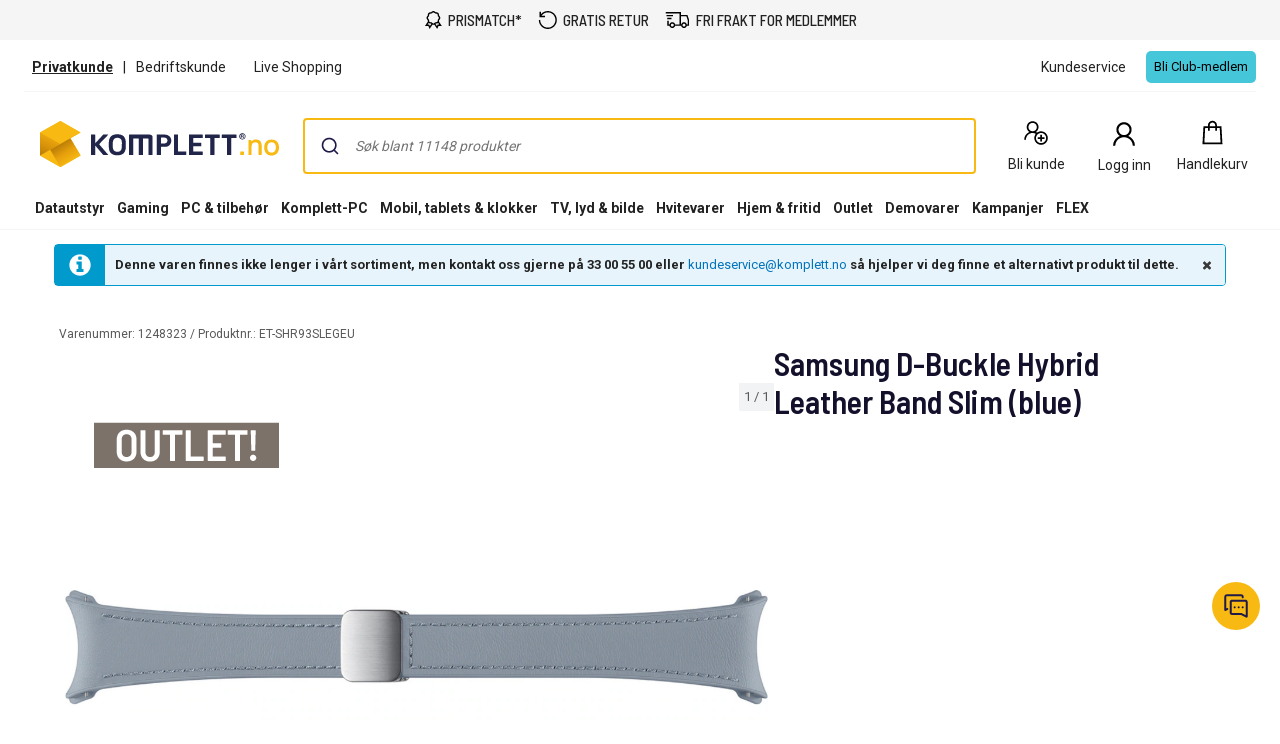

--- FILE ---
content_type: text/css
request_url: https://www.komplett.no/static/landingpage/10.2.19/wwwroot/css/310/product-pages.css
body_size: 20868
content:
@charset "UTF-8";:root{--build: 310}.caas form.responsive-form .checkbox-set input[type=checkbox],.caas form.responsive-form .radio-set input[type=radio]{position:absolute;top:6px;left:4px;width:1px;height:1px;outline:none;overflow:hidden;opacity:0}.caas form.responsive-form{font-size:16px}.caas form.responsive-form label{max-width:100%;font-weight:400}.caas form.responsive-form .input-set{margin-bottom:10px}.caas form.responsive-form .input-set .validation-message{color:#b00}.caas form.responsive-form .input-set label{font-weight:700;margin-bottom:3px;display:block}.caas form.responsive-form .input-set .icon-input-wrapper{position:relative;display:inline-table;border-collapse:separate;width:100%;vertical-align:middle}.caas form.responsive-form .input-set .icon-input-wrapper .input-icon{display:table-cell;background-color:#476471;border-radius:0;border-right:0;padding:4px 8px;font-weight:400;line-height:1;text-align:center;width:36px;white-space:nowrap;vertical-align:middle}.caas form.responsive-form .input-set .icon-input-wrapper input[type=text],.caas form.responsive-form .input-set .icon-input-wrapper input[type=email],.caas form.responsive-form .input-set .icon-input-wrapper input[type=password],.caas form.responsive-form .input-set .icon-input-wrapper input[type=number],.caas form.responsive-form .input-set .icon-input-wrapper input[type=tel],.caas form.responsive-form .input-set .icon-input-wrapper input[type=url],.caas form.responsive-form .input-set .icon-input-wrapper input[type=date]{display:table-cell;float:left;position:relative;vertical-align:middle;border-radius:0;border:2px solid #e6e6e6;border-left:0;line-height:normal}.caas form.responsive-form .input-set .icon-input-wrapper input[type=text]:focus,.caas form.responsive-form .input-set .icon-input-wrapper input[type=email]:focus,.caas form.responsive-form .input-set .icon-input-wrapper input[type=password]:focus,.caas form.responsive-form .input-set .icon-input-wrapper input[type=number]:focus,.caas form.responsive-form .input-set .icon-input-wrapper input[type=tel]:focus,.caas form.responsive-form .input-set .icon-input-wrapper input[type=url]:focus,.caas form.responsive-form .input-set .icon-input-wrapper input[type=date]:focus{border-left:0}.caas form.responsive-form .input-set .icon-input-wrapper input[type=date]{height:40px}.caas form.responsive-form .input-set input[type=text],.caas form.responsive-form .input-set input[type=email],.caas form.responsive-form .input-set input[type=password],.caas form.responsive-form .input-set input[type=number],.caas form.responsive-form .input-set input[type=tel],.caas form.responsive-form .input-set input[type=url],.caas form.responsive-form .input-set input[type=date]{width:100%;background-color:#f5f5f5;border-radius:0;border:2px solid #e6e6e6;padding:6px 8px;font-size:16px;font-weight:400;-webkit-appearance:none}.caas form.responsive-form .input-set input[type=text]:focus,.caas form.responsive-form .input-set input[type=email]:focus,.caas form.responsive-form .input-set input[type=password]:focus,.caas form.responsive-form .input-set input[type=number]:focus,.caas form.responsive-form .input-set input[type=tel]:focus,.caas form.responsive-form .input-set input[type=url]:focus,.caas form.responsive-form .input-set input[type=date]:focus{outline:0;background-color:#fcfcfc;border:2px solid #476471}.caas form.responsive-form .input-set.invalid .input-icon{background-color:#b00}.caas form.responsive-form .input-set.invalid input[type=text],.caas form.responsive-form .input-set.invalid input[type=email],.caas form.responsive-form .input-set.invalid input[type=password],.caas form.responsive-form .input-set.invalid input[type=number],.caas form.responsive-form .input-set.invalid input[type=tel],.caas form.responsive-form .input-set.invalid input[type=url],.caas form.responsive-form .input-set.invalid input[type=date]{border:2px solid #bb0000;padding-right:25px}.caas form.responsive-form .input-set.invalid .icon-input-wrapper:after{display:block;content:"";position:absolute;right:5px;top:50%;transform:translateY(-50%)}.caas form.responsive-form .input-set.invalid .icon-input-wrapper input[type=text],.caas form.responsive-form .input-set.invalid .icon-input-wrapper input[type=email],.caas form.responsive-form .input-set.invalid .icon-input-wrapper input[type=password],.caas form.responsive-form .input-set.invalid .icon-input-wrapper input[type=number],.caas form.responsive-form .input-set.invalid .icon-input-wrapper input[type=tel],.caas form.responsive-form .input-set.invalid .icon-input-wrapper input[type=url],.caas form.responsive-form .input-set.invalid .icon-input-wrapper input[type=date]{border-left:0}.caas form.responsive-form .input-set.white input[type=text],.caas form.responsive-form .input-set.white input[type=email],.caas form.responsive-form .input-set.white input[type=password],.caas form.responsive-form .input-set.white input[type=number],.caas form.responsive-form .input-set.white input[type=tel],.caas form.responsive-form .input-set.white input[type=url],.caas form.responsive-form .input-set.white input[type=date]{background-color:#fff}.caas form.responsive-form .textarea-set{margin-bottom:15px}.caas form.responsive-form .textarea-set label{font-weight:700;display:block}.caas form.responsive-form .textarea-set textarea{display:block;width:100%;resize:none;background-color:#f5f5f5;border-radius:0;font-size:16px;font-weight:400;border:2px solid #e6e6e6;-webkit-appearance:none;padding:7px}.caas form.responsive-form .textarea-set textarea:focus{outline:0;background-color:#fcfcfc;border:2px solid #476471}.caas form.responsive-form .textarea-set .validation-message{color:#b00}.caas form.responsive-form .textarea-set .mError{color:#b00;text-align:center}.caas form.responsive-form .textarea-set.invalid textarea{border:2px solid #bb0000}.caas form.responsive-form .textarea-set.white textarea{background-color:#fff}.caas form.responsive-form .radio-set .input,.caas form.responsive-form .checkbox-set .input{display:block;width:100%}.caas form.responsive-form .radio-set .validation-message,.caas form.responsive-form .checkbox-set .validation-message{color:#b00}.caas form.responsive-form .radio-set legend,.caas form.responsive-form .checkbox-set legend{font-weight:700;font-size:16px;border:0;margin-bottom:0}.caas form.responsive-form .radio-set label,.caas form.responsive-form .checkbox-set label{cursor:pointer}.caas form.responsive-form .radio-set,.caas form.responsive-form .radio-set .input{position:relative}.caas form.responsive-form .radio-set input[type=radio]+label:before{visibility:visible;content:" ";display:inline-block;cursor:pointer;margin-right:5px;position:relative;top:4px}.caas form.responsive-form .radio-set input[type=radio]:disabled+label{cursor:not-allowed}.caas form.responsive-form .radio-set input[type=radio]:disabled+label:before{cursor:not-allowed}.caas form.responsive-form .radio-set label{-webkit-user-select:none;user-select:none}.caas form.responsive-form .checkbox-set,.caas form.responsive-form .checkbox-set .input{position:relative}.caas form.responsive-form .checkbox-set input[type=checkbox]+label:before{content:" ";display:inline-block;cursor:pointer;margin-right:5px;position:relative;vertical-align:text-bottom}.caas form.responsive-form .checkbox-set input[type=checkbox]:disabled+label{cursor:not-allowed}.caas form.responsive-form .checkbox-set input[type=checkbox]:disabled+label:before{cursor:not-allowed}.caas form.responsive-form .checkbox-set label{-webkit-user-select:none;user-select:none}.caas input[type=text],.caas input[type=email],.caas input[type=password],.caas input[type=number],.caas input[type=tel],.caas input[type=url],.caas input[type=date]{font-size:16px}.caas .button-list-item,.caas .btn-small,.caas .btn-medium,.caas .dropdown-btn select,.caas .btn-large{border-radius:4px;border:0;border-bottom:solid #ccc;border-bottom-width:3px;cursor:pointer;white-space:nowrap;text-transform:uppercase;font-size:12px;color:#222;background:#f5f5f5;display:inline-block;padding:10px 12px;line-height:normal;-webkit-user-select:none;user-select:none;position:relative;vertical-align:bottom;overflow:visible}.caas .button-list-item .checkmark,.caas .btn-small .checkmark,.caas .btn-medium .checkmark,.caas .dropdown-btn select .checkmark,.caas .btn-large .checkmark{display:none}.caas .button-list-item:hover,.caas .btn-small:hover,.caas .btn-medium:hover,.caas .dropdown-btn select:hover,.caas .btn-large:hover,.caas .button-list-item:focus,.caas .btn-small:focus,.caas .btn-medium:focus,.caas .dropdown-btn select:focus,.caas .btn-large:focus{color:#222;background:#fff;text-decoration:none}.caas .button-list-item:active,.caas .btn-small:active,.caas .btn-medium:active,.caas .dropdown-btn select:active,.caas .btn-large:active,.caas .button-list-item:hover:active,.caas .btn-small:hover:active,.caas .btn-medium:hover:active,.caas .dropdown-btn select:hover:active,.caas .btn-large:hover:active{color:#222;background:#e6e6e6;text-decoration:none;border-bottom-width:2px;margin-top:1px}.caas .btn-icon.button-list-item,.caas .btn-icon.btn-small,.caas .btn-icon.btn-medium,.caas .dropdown-btn select.btn-icon,.caas .btn-icon.btn-large{padding-left:50px}.caas .btn-icon.button-list-item:before,.caas .btn-icon.btn-small:before,.caas .btn-icon.btn-medium:before,.caas .dropdown-btn select.btn-icon:before,.caas .btn-icon.btn-large:before{content:"";position:absolute;height:100%;width:40px;top:0;left:0;background:#476471;border-radius:4px 0 0 4px;box-shadow:0 3px #354a54}.caas .btn-icon.button-list-item:hover:before,.caas .btn-icon.btn-small:hover:before,.caas .btn-icon.btn-medium:hover:before,.caas .dropdown-btn select.btn-icon:hover:before,.caas .btn-icon.btn-large:hover:before{background-color:#374a53}.caas .btn-icon.button-list-item:active:before,.caas .btn-icon.btn-small:active:before,.caas .btn-icon.btn-medium:active:before,.caas .dropdown-btn select.btn-icon:active:before,.caas .btn-icon.btn-large:active:before,.caas .btn-icon.button-list-item:hover:active:before,.caas .btn-icon.btn-small:hover:active:before,.caas .btn-icon.btn-medium:hover:active:before,.caas .dropdown-btn select.btn-icon:hover:active:before,.caas .btn-icon.btn-large:hover:active:before{background-color:#435f6b;box-shadow:0 2px #354a54}.caas .btn-icon.button-list-item .icon,.caas .btn-icon.btn-small .icon,.caas .btn-icon.btn-medium .icon,.caas .dropdown-btn select.btn-icon .icon,.caas .btn-icon.btn-large .icon{position:absolute;color:#fff;top:9px;left:10px;text-align:center}.caas .primary.button-list-item,.caas .primary.btn-small,.caas .primary.btn-medium,.caas .dropdown-btn select.primary,.caas .primary.btn-large{color:#222;background:#f8b912;border-bottom-color:#d29300}.caas .primary.button-list-item:hover,.caas .primary.btn-small:hover,.caas .primary.btn-medium:hover,.caas .dropdown-btn select.primary:hover,.caas .primary.btn-large:hover,.caas .primary.button-list-item:focus,.caas .primary.btn-small:focus,.caas .primary.btn-medium:focus,.caas .dropdown-btn select.primary:focus,.caas .primary.btn-large:focus{color:#222;background:#fac742}.caas .primary.button-list-item:active,.caas .primary.btn-small:active,.caas .primary.btn-medium:active,.caas .dropdown-btn select.primary:active,.caas .primary.btn-large:active,.caas .primary.button-list-item:hover:active,.caas .primary.btn-small:hover:active,.caas .primary.btn-medium:hover:active,.caas .dropdown-btn select.primary:hover:active,.caas .primary.btn-large:hover:active{color:#222;background:#ebb000}.caas .primary.disabled.button-list-item,.caas .primary.disabled.btn-small,.caas .primary.disabled.btn-medium,.caas .dropdown-btn select.primary.disabled,.caas .primary.disabled.btn-large{color:#6c6c6c;background-color:#f8b912b3}.caas .primary.disabled.button-list-item:active,.caas .primary.disabled.btn-small:active,.caas .primary.disabled.btn-medium:active,.caas .dropdown-btn select.primary.disabled:active,.caas .primary.disabled.btn-large:active,.caas .primary.disabled.button-list-item:hover:active,.caas .primary.disabled.btn-small:hover:active,.caas .primary.disabled.btn-medium:hover:active,.caas .dropdown-btn select.primary.disabled:hover:active,.caas .primary.disabled.btn-large:hover:active{background-color:#f8b912b3}.caas .secondary.button-list-item,.caas .secondary.btn-small,.caas .secondary.btn-medium,.caas .dropdown-btn select.secondary,.caas .secondary.btn-large{color:#fff;background:#476471;border-bottom-color:#354a54}.caas .secondary.btn-icon.button-list-item,.caas .secondary.btn-icon.btn-small,.caas .secondary.btn-icon.btn-medium,.caas .dropdown-btn select.secondary.btn-icon,.caas .secondary.btn-icon.btn-large{padding-left:40px}.caas .secondary.btn-icon.btn-large.button-list-item,.caas .secondary.btn-icon.btn-large.btn-small,.caas .secondary.btn-icon.btn-large.btn-medium,.caas .dropdown-btn select.secondary.btn-icon.btn-large,.caas .secondary.btn-icon.btn-large{padding-left:30px}.caas .secondary.btn-icon.btn-large.button-list-item .icon,.caas .secondary.btn-icon.btn-large.btn-small .icon,.caas .secondary.btn-icon.btn-large.btn-medium .icon,.caas .dropdown-btn select.secondary.btn-icon.btn-large .icon,.caas .secondary.btn-icon.btn-large .icon{left:15px}.caas .secondary.button-list-item:hover,.caas .secondary.btn-small:hover,.caas .secondary.btn-medium:hover,.caas .dropdown-btn select.secondary:hover,.caas .secondary.btn-large:hover,.caas .secondary.button-list-item:focus,.caas .secondary.btn-small:focus,.caas .secondary.btn-medium:focus,.caas .dropdown-btn select.secondary:focus,.caas .secondary.btn-large:focus{color:#fff;background:#374a53}.caas .secondary.button-list-item:active,.caas .secondary.btn-small:active,.caas .secondary.btn-medium:active,.caas .dropdown-btn select.secondary:active,.caas .secondary.btn-large:active,.caas .secondary.button-list-item:hover:active,.caas .secondary.btn-small:hover:active,.caas .secondary.btn-medium:hover:active,.caas .dropdown-btn select.secondary:hover:active,.caas .secondary.btn-large:hover:active{color:#fff;background:#435f6b}.caas .flat.button-list-item,.caas .flat.btn-small,.caas .flat.btn-medium,.caas .dropdown-btn select.flat,.caas .flat.btn-large{color:#476471;background:#fff;font-weight:700;border-bottom:0}.caas .flat.button-list-item:hover,.caas .flat.btn-small:hover,.caas .flat.btn-medium:hover,.caas .dropdown-btn select.flat:hover,.caas .flat.btn-large:hover,.caas .flat.button-list-item:focus,.caas .flat.btn-small:focus,.caas .flat.btn-medium:focus,.caas .dropdown-btn select.flat:focus,.caas .flat.btn-large:focus{color:#476471;background:#f5f5f5}.caas .flat.button-list-item:active,.caas .flat.btn-small:active,.caas .flat.btn-medium:active,.caas .dropdown-btn select.flat:active,.caas .flat.btn-large:active,.caas .flat.button-list-item:hover:active,.caas .flat.btn-small:hover:active,.caas .flat.btn-medium:hover:active,.caas .dropdown-btn select.flat:hover:active,.caas .flat.btn-large:hover:active{color:#476471;background:#e6e6e6;margin-top:0}.caas .flat.btn-icon.button-list-item:before,.caas .flat.btn-icon.btn-small:before,.caas .flat.btn-icon.btn-medium:before,.caas .dropdown-btn select.flat.btn-icon:before,.caas .flat.btn-icon.btn-large:before{box-shadow:none}.caas .disabled.button-list-item,.caas .disabled.btn-small,.caas .disabled.btn-medium,.caas .dropdown-btn select.disabled,.caas .disabled.btn-large{color:#6c6c6c;background:#f5f5f5;border-bottom:0}.caas .disabled.button-list-item:active,.caas .disabled.btn-small:active,.caas .disabled.btn-medium:active,.caas .dropdown-btn select.disabled:active,.caas .disabled.btn-large:active,.caas .disabled.button-list-item:hover:active,.caas .disabled.btn-small:hover:active,.caas .disabled.btn-medium:hover:active,.caas .dropdown-btn select.disabled:hover:active,.caas .disabled.btn-large:hover:active{background:#f5f5f5;color:#6c6c6c;margin-top:0}.caas .disabled.btn-icon.button-list-item:before,.caas .disabled.btn-icon.btn-small:before,.caas .disabled.btn-icon.btn-medium:before,.caas .dropdown-btn select.disabled.btn-icon:before,.caas .disabled.btn-icon.btn-large:before,.caas .disabled.btn-icon.button-list-item:active:before,.caas .disabled.btn-icon.btn-small:active:before,.caas .disabled.btn-icon.btn-medium:active:before,.caas .dropdown-btn select.disabled.btn-icon:active:before,.caas .disabled.btn-icon.btn-large:active:before{box-shadow:none;background:#dcdcdc}.caas .disabled.with-loader.button-list-item:hover,.caas .disabled.with-loader.btn-small:hover,.caas .disabled.with-loader.btn-medium:hover,.caas .dropdown-btn select.disabled.with-loader:hover,.caas .disabled.with-loader.btn-large:hover,.caas .disabled.with-loader.button-list-item:focus,.caas .disabled.with-loader.btn-small:focus,.caas .disabled.with-loader.btn-medium:focus,.caas .dropdown-btn select.disabled.with-loader:focus,.caas .disabled.with-loader.btn-large:focus,.caas .disabled.with-loader.button-list-item:active,.caas .disabled.with-loader.btn-small:active,.caas .disabled.with-loader.btn-medium:active,.caas .dropdown-btn select.disabled.with-loader:active,.caas .disabled.with-loader.btn-large:active,.caas .disabled.with-loader.button-list-item:hover:active,.caas .disabled.with-loader.btn-small:hover:active,.caas .disabled.with-loader.btn-medium:hover:active,.caas .dropdown-btn select.disabled.with-loader:hover:active,.caas .disabled.with-loader.btn-large:hover:active{color:#6c6c6c;background:#f5f5f5;outline:none}.caas .tertiary-white.button-list-item,.caas .dropdown-btn select.button-list-item,.caas .tertiary-white.btn-small,.caas .dropdown-btn select.btn-small,.caas .tertiary-white.btn-medium,.caas .dropdown-btn select.btn-medium,.caas .dropdown-btn select.tertiary-white,.caas .dropdown-btn select,.caas .tertiary-white.btn-large,.caas .dropdown-btn select.btn-large{background:#fff;border-top:1px solid #e6e6e6;border-right:1px solid #e6e6e6;border-left:1px solid #e6e6e6}.caas .tertiary-white.button-list-item:hover,.caas .dropdown-btn select.button-list-item:hover,.caas .tertiary-white.btn-small:hover,.caas .dropdown-btn select.btn-small:hover,.caas .tertiary-white.btn-medium:hover,.caas .dropdown-btn select.btn-medium:hover,.caas .dropdown-btn select.tertiary-white:hover,.caas .dropdown-btn select:hover,.caas .tertiary-white.btn-large:hover,.caas .dropdown-btn select.btn-large:hover,.caas .tertiary-white.button-list-item:focus,.caas .dropdown-btn select.button-list-item:focus,.caas .tertiary-white.btn-small:focus,.caas .dropdown-btn select.btn-small:focus,.caas .tertiary-white.btn-medium:focus,.caas .dropdown-btn select.btn-medium:focus,.caas .dropdown-btn select.tertiary-white:focus,.caas .dropdown-btn select:focus,.caas .tertiary-white.btn-large:focus,.caas .dropdown-btn select.btn-large:focus{background:#f9f9f9}.caas .tertiary-white.button-list-item:active,.caas .dropdown-btn select.button-list-item:active,.caas .tertiary-white.btn-small:active,.caas .dropdown-btn select.btn-small:active,.caas .tertiary-white.btn-medium:active,.caas .dropdown-btn select.btn-medium:active,.caas .dropdown-btn select.tertiary-white:active,.caas .dropdown-btn select:active,.caas .tertiary-white.btn-large:active,.caas .dropdown-btn select.btn-large:active,.caas .tertiary-white.button-list-item:hover:active,.caas .dropdown-btn select.button-list-item:hover:active,.caas .tertiary-white.btn-small:hover:active,.caas .dropdown-btn select.btn-small:hover:active,.caas .tertiary-white.btn-medium:hover:active,.caas .dropdown-btn select.btn-medium:hover:active,.caas .dropdown-btn select.tertiary-white:hover:active,.caas .dropdown-btn select:hover:active,.caas .tertiary-white.btn-large:hover:active,.caas .dropdown-btn select.btn-large:hover:active{background:#e5e5e5}.caas .tertiary-grey.button-list-item,.caas .tertiary-grey.btn-small,.caas .tertiary-grey.btn-medium,.caas .dropdown-btn select.tertiary-grey,.caas .tertiary-grey.btn-large{background:#f5f5f5;border-top:1px solid #ccc;border-right:1px solid #ccc;border-left:1px solid #ccc}.caas .tertiary-grey.button-list-item:hover,.caas .tertiary-grey.btn-small:hover,.caas .tertiary-grey.btn-medium:hover,.caas .dropdown-btn select.tertiary-grey:hover,.caas .tertiary-grey.btn-large:hover,.caas .tertiary-grey.button-list-item:focus,.caas .tertiary-grey.btn-small:focus,.caas .tertiary-grey.btn-medium:focus,.caas .dropdown-btn select.tertiary-grey:focus,.caas .tertiary-grey.btn-large:focus{background:#f9f9f9}.caas .tertiary-grey.button-list-item:active,.caas .tertiary-grey.btn-small:active,.caas .tertiary-grey.btn-medium:active,.caas .dropdown-btn select.tertiary-grey:active,.caas .tertiary-grey.btn-large:active,.caas .tertiary-grey.button-list-item:hover:active,.caas .tertiary-grey.btn-small:hover:active,.caas .tertiary-grey.btn-medium:hover:active,.caas .dropdown-btn select.tertiary-grey:hover:active,.caas .tertiary-grey.btn-large:hover:active{background:#e5e5e5}.caas .with-loader.button-list-item,.caas .with-loader.btn-small,.caas .with-loader.btn-medium,.caas .dropdown-btn select.with-loader,.caas .with-loader.btn-large{pointer-events:none}.caas .round-transparent.button-list-item,.caas .round-transparent.btn-small,.caas .round-transparent.btn-medium,.caas .dropdown-btn select.round-transparent,.caas .round-transparent.btn-large{float:none;width:105px;min-width:105px;height:105px;border-radius:50%;border:2px solid #476471;font-size:16px;font-weight:400;color:#476471;text-transform:uppercase;background-color:transparent;z-index:0}.caas .round-transparent.loading-more.button-list-item:hover,.caas .round-transparent.loading-more.btn-small:hover,.caas .round-transparent.loading-more.btn-medium:hover,.caas .dropdown-btn select.round-transparent.loading-more:hover,.caas .round-transparent.loading-more.btn-large:hover,.caas .round-transparent.loading-more.button-list-item:focus,.caas .round-transparent.loading-more.btn-small:focus,.caas .round-transparent.loading-more.btn-medium:focus,.caas .dropdown-btn select.round-transparent.loading-more:focus,.caas .round-transparent.loading-more.btn-large:focus,.caas .round-transparent.loading-more.button-list-item:active,.caas .round-transparent.loading-more.btn-small:active,.caas .round-transparent.loading-more.btn-medium:active,.caas .dropdown-btn select.round-transparent.loading-more:active,.caas .round-transparent.loading-more.btn-large:active{outline:0}.caas .round-transparent.loading-more.button-list-item .spin-more-round,.caas .round-transparent.loading-more.btn-small .spin-more-round,.caas .round-transparent.loading-more.btn-medium .spin-more-round,.caas .dropdown-btn select.round-transparent.loading-more .spin-more-round,.caas .round-transparent.loading-more.btn-large .spin-more-round{position:absolute;margin:0 auto;width:15px;height:15px;background-color:#fff;-webkit-animation:spin-loading-more 1s linear infinite;animation:spin-loading-more 1s linear infinite;-webkit-transform-origin:-43px 7.5px;transform-origin:-43px 7.5px;border-radius:50%;top:43px;left:94px}.caas .round-transparent.loading-more.button-list-item .not-loading-text,.caas .round-transparent.loading-more.btn-small .not-loading-text,.caas .round-transparent.loading-more.btn-medium .not-loading-text,.caas .dropdown-btn select.round-transparent.loading-more .not-loading-text,.caas .round-transparent.loading-more.btn-large .not-loading-text{display:none}.caas .round-transparent.loading-more.button-list-item .loading-text,.caas .round-transparent.loading-more.btn-small .loading-text,.caas .round-transparent.loading-more.btn-medium .loading-text,.caas .dropdown-btn select.round-transparent.loading-more .loading-text,.caas .round-transparent.loading-more.btn-large .loading-text{display:inline}.caas .round-transparent.button-list-item:hover,.caas .round-transparent.btn-small:hover,.caas .round-transparent.btn-medium:hover,.caas .dropdown-btn select.round-transparent:hover,.caas .round-transparent.btn-large:hover,.caas .round-transparent.button-list-item:focus,.caas .round-transparent.btn-small:focus,.caas .round-transparent.btn-medium:focus,.caas .dropdown-btn select.round-transparent:focus,.caas .round-transparent.btn-large:focus{margin-top:0;background-color:transparent;border:2px solid #354a54;color:#354a54}.caas .round-transparent.button-list-item:active,.caas .round-transparent.btn-small:active,.caas .round-transparent.btn-medium:active,.caas .dropdown-btn select.round-transparent:active,.caas .round-transparent.btn-large:active{margin-top:0;outline:0}.caas .round-transparent.button-list-item .not-loading-text,.caas .round-transparent.btn-small .not-loading-text,.caas .round-transparent.btn-medium .not-loading-text,.caas .dropdown-btn select.round-transparent .not-loading-text,.caas .round-transparent.btn-large .not-loading-text{display:inline}.caas .round-transparent.button-list-item .loading-text,.caas .round-transparent.btn-small .loading-text,.caas .round-transparent.btn-medium .loading-text,.caas .dropdown-btn select.round-transparent .loading-text,.caas .round-transparent.btn-large .loading-text{display:none}.caas .added-to-cart.button-list-item,.caas .added-to-cart.btn-small,.caas .added-to-cart.btn-medium,.caas .dropdown-btn select.added-to-cart,.caas .added-to-cart.btn-large,.caas .added-to-cart.button-list-item:active,.caas .added-to-cart.btn-small:active,.caas .added-to-cart.btn-medium:active,.caas .dropdown-btn select.added-to-cart:active,.caas .added-to-cart.btn-large:active,.caas .added-to-cart.button-list-item:hover,.caas .added-to-cart.btn-small:hover,.caas .added-to-cart.btn-medium:hover,.caas .dropdown-btn select.added-to-cart:hover,.caas .added-to-cart.btn-large:hover,.caas .added-to-cart.button-list-item:focus,.caas .added-to-cart.btn-small:focus,.caas .added-to-cart.btn-medium:focus,.caas .dropdown-btn select.added-to-cart:focus,.caas .added-to-cart.btn-large:focus,.caas .added-to-cart.button-list-item:focus:active,.caas .added-to-cart.btn-small:focus:active,.caas .added-to-cart.btn-medium:focus:active,.caas .dropdown-btn select.added-to-cart:focus:active,.caas .added-to-cart.btn-large:focus:active{background:#fefafc;border-bottom-width:2px;margin-top:1px;border-bottom-color:#d0cbce;color:#222;cursor:default}.caas .added-to-cart.button-list-item .text,.caas .added-to-cart.btn-small .text,.caas .added-to-cart.btn-medium .text,.caas .dropdown-btn select.added-to-cart .text,.caas .added-to-cart.btn-large .text,.caas .added-to-cart.button-list-item:active .text,.caas .added-to-cart.btn-small:active .text,.caas .added-to-cart.btn-medium:active .text,.caas .dropdown-btn select.added-to-cart:active .text,.caas .added-to-cart.btn-large:active .text,.caas .added-to-cart.button-list-item:hover .text,.caas .added-to-cart.btn-small:hover .text,.caas .added-to-cart.btn-medium:hover .text,.caas .dropdown-btn select.added-to-cart:hover .text,.caas .added-to-cart.btn-large:hover .text,.caas .added-to-cart.button-list-item:focus .text,.caas .added-to-cart.btn-small:focus .text,.caas .added-to-cart.btn-medium:focus .text,.caas .dropdown-btn select.added-to-cart:focus .text,.caas .added-to-cart.btn-large:focus .text,.caas .added-to-cart.button-list-item:focus:active .text,.caas .added-to-cart.btn-small:focus:active .text,.caas .added-to-cart.btn-medium:focus:active .text,.caas .dropdown-btn select.added-to-cart:focus:active .text,.caas .added-to-cart.btn-large:focus:active .text{margin-left:35px}.caas .added-to-cart.button-list-item .checkmark__circle,.caas .added-to-cart.btn-small .checkmark__circle,.caas .added-to-cart.btn-medium .checkmark__circle,.caas .dropdown-btn select.added-to-cart .checkmark__circle,.caas .added-to-cart.btn-large .checkmark__circle,.caas .added-to-cart.button-list-item:active .checkmark__circle,.caas .added-to-cart.btn-small:active .checkmark__circle,.caas .added-to-cart.btn-medium:active .checkmark__circle,.caas .dropdown-btn select.added-to-cart:active .checkmark__circle,.caas .added-to-cart.btn-large:active .checkmark__circle,.caas .added-to-cart.button-list-item:hover .checkmark__circle,.caas .added-to-cart.btn-small:hover .checkmark__circle,.caas .added-to-cart.btn-medium:hover .checkmark__circle,.caas .dropdown-btn select.added-to-cart:hover .checkmark__circle,.caas .added-to-cart.btn-large:hover .checkmark__circle,.caas .added-to-cart.button-list-item:focus .checkmark__circle,.caas .added-to-cart.btn-small:focus .checkmark__circle,.caas .added-to-cart.btn-medium:focus .checkmark__circle,.caas .dropdown-btn select.added-to-cart:focus .checkmark__circle,.caas .added-to-cart.btn-large:focus .checkmark__circle,.caas .added-to-cart.button-list-item:focus:active .checkmark__circle,.caas .added-to-cart.btn-small:focus:active .checkmark__circle,.caas .added-to-cart.btn-medium:focus:active .checkmark__circle,.caas .dropdown-btn select.added-to-cart:focus:active .checkmark__circle,.caas .added-to-cart.btn-large:focus:active .checkmark__circle{stroke-dasharray:166;stroke-dashoffset:166;stroke-width:2;stroke-miterlimit:10;stroke:#308355;fill:none;animation:stroke .6s cubic-bezier(.65,0,.45,1) forwards}.caas .added-to-cart.button-list-item .checkmark,.caas .added-to-cart.btn-small .checkmark,.caas .added-to-cart.btn-medium .checkmark,.caas .dropdown-btn select.added-to-cart .checkmark,.caas .added-to-cart.btn-large .checkmark,.caas .added-to-cart.button-list-item:active .checkmark,.caas .added-to-cart.btn-small:active .checkmark,.caas .added-to-cart.btn-medium:active .checkmark,.caas .dropdown-btn select.added-to-cart:active .checkmark,.caas .added-to-cart.btn-large:active .checkmark,.caas .added-to-cart.button-list-item:hover .checkmark,.caas .added-to-cart.btn-small:hover .checkmark,.caas .added-to-cart.btn-medium:hover .checkmark,.caas .dropdown-btn select.added-to-cart:hover .checkmark,.caas .added-to-cart.btn-large:hover .checkmark,.caas .added-to-cart.button-list-item:focus .checkmark,.caas .added-to-cart.btn-small:focus .checkmark,.caas .added-to-cart.btn-medium:focus .checkmark,.caas .dropdown-btn select.added-to-cart:focus .checkmark,.caas .added-to-cart.btn-large:focus .checkmark,.caas .added-to-cart.button-list-item:focus:active .checkmark,.caas .added-to-cart.btn-small:focus:active .checkmark,.caas .added-to-cart.btn-medium:focus:active .checkmark,.caas .dropdown-btn select.added-to-cart:focus:active .checkmark,.caas .added-to-cart.btn-large:focus:active .checkmark{width:25px;height:25px;border-radius:50%;display:inline-block;stroke-width:3;stroke:#fff;stroke-miterlimit:10;box-shadow:inset 0 0 #308355;animation:fill .4s ease-in-out .4s forwards,scale .3s ease-in-out .9s both;vertical-align:middle;margin-top:-6px;position:absolute}.caas .added-to-cart.button-list-item .checkmark__check,.caas .added-to-cart.btn-small .checkmark__check,.caas .added-to-cart.btn-medium .checkmark__check,.caas .dropdown-btn select.added-to-cart .checkmark__check,.caas .added-to-cart.btn-large .checkmark__check,.caas .added-to-cart.button-list-item:active .checkmark__check,.caas .added-to-cart.btn-small:active .checkmark__check,.caas .added-to-cart.btn-medium:active .checkmark__check,.caas .dropdown-btn select.added-to-cart:active .checkmark__check,.caas .added-to-cart.btn-large:active .checkmark__check,.caas .added-to-cart.button-list-item:hover .checkmark__check,.caas .added-to-cart.btn-small:hover .checkmark__check,.caas .added-to-cart.btn-medium:hover .checkmark__check,.caas .dropdown-btn select.added-to-cart:hover .checkmark__check,.caas .added-to-cart.btn-large:hover .checkmark__check,.caas .added-to-cart.button-list-item:focus .checkmark__check,.caas .added-to-cart.btn-small:focus .checkmark__check,.caas .added-to-cart.btn-medium:focus .checkmark__check,.caas .dropdown-btn select.added-to-cart:focus .checkmark__check,.caas .added-to-cart.btn-large:focus .checkmark__check,.caas .added-to-cart.button-list-item:focus:active .checkmark__check,.caas .added-to-cart.btn-small:focus:active .checkmark__check,.caas .added-to-cart.btn-medium:focus:active .checkmark__check,.caas .dropdown-btn select.added-to-cart:focus:active .checkmark__check,.caas .added-to-cart.btn-large:focus:active .checkmark__check{transform-origin:50% 50%;stroke-dasharray:48;stroke-dashoffset:48;animation:stroke .3s cubic-bezier(.65,0,.45,1) .8s forwards}@keyframes stroke{to{stroke-dashoffset:0}}@keyframes scale{0%,to{transform:none}50%{transform:scale3d(1.1,1.1,1)}}@keyframes fill{to{box-shadow:inset 0 0 0 30px #308355}}.caas .background-transition.button-list-item,.caas .background-transition.btn-small,.caas .background-transition.btn-medium,.caas .dropdown-btn select.background-transition,.caas .background-transition.btn-large{transition:background .5s}.caas .btn-large{min-width:250px;text-align:center;padding-top:13px;padding-bottom:13px}.caas .btn-large.btn-icon .icon{top:13px}.caas .btn-medium.added-to-cart .checkmark,.caas .dropdown-btn select.added-to-cart .checkmark,.caas .btn-medium.added-to-cart:active .checkmark,.caas .dropdown-btn select.added-to-cart:active .checkmark,.caas .btn-medium.added-to-cart:hover .checkmark,.caas .dropdown-btn select.added-to-cart:hover .checkmark,.caas .btn-medium.added-to-cart:focus .checkmark,.caas .dropdown-btn select.added-to-cart:focus .checkmark,.caas .btn-medium.added-to-cart:focus:active .checkmark,.caas .dropdown-btn select.added-to-cart:focus:active .checkmark{width:20px;height:20px;margin-top:-4px;stroke-width:4}.caas .btn-medium.added-to-cart .text,.caas .dropdown-btn select.added-to-cart .text,.caas .btn-medium.added-to-cart:active .text,.caas .dropdown-btn select.added-to-cart:active .text,.caas .btn-medium.added-to-cart:hover .text,.caas .dropdown-btn select.added-to-cart:hover .text,.caas .btn-medium.added-to-cart:focus .text,.caas .dropdown-btn select.added-to-cart:focus .text,.caas .btn-medium.added-to-cart:focus:active .text,.caas .dropdown-btn select.added-to-cart:focus:active .text{margin-left:25px}.caas .btn-small{padding:5px 12px}.caas .btn-small.added-to-cart .checkmark,.caas .btn-small.added-to-cart:active .checkmark,.caas .btn-small.added-to-cart:hover .checkmark,.caas .btn-small.added-to-cart:focus .checkmark,.caas .btn-small.added-to-cart:focus:active .checkmark{width:15px;height:15px;stroke-width:4;margin-top:-1px}.caas .btn-small.added-to-cart .text,.caas .btn-small.added-to-cart:active .text,.caas .btn-small.added-to-cart:hover .text,.caas .btn-small.added-to-cart:focus .text,.caas .btn-small.added-to-cart:focus:active .text{margin-left:20px}.caas .btn-small.btn-icon{padding-left:35px}.caas .btn-small.btn-icon.secondary{padding-left:30px}.caas .btn-small.btn-icon:before{width:30px}.caas .btn-small.btn-icon .icon{top:5px;left:5px}.caas .dropdown-btn{padding:20px;position:relative}.caas .dropdown-btn select{-webkit-appearance:none;-moz-appearance:none;width:100%;text-transform:lowercase}.caas .dropdown-btn select option{background-color:#fff}.caas .dropdown-btn select::-ms-expand{display:none}.caas .dropdown-btn .icon{position:absolute;pointer-events:none;top:20px;right:10px;transform:translateY(50%)}.caas .button-list-item .button-loader,.caas .btn-small .button-loader,.caas .btn-medium .button-loader,.caas .dropdown-btn select .button-loader,.caas .btn-large .button-loader{position:absolute;margin:0 auto;width:100%;height:100%;background-color:#ffffffb3;top:0;left:0;bottom:0;cursor:not-allowed}.caas .button-list-item .button-loader .circular,.caas .btn-small .button-loader .circular,.caas .btn-medium .button-loader .circular,.caas .dropdown-btn select .button-loader .circular,.caas .btn-large .button-loader .circular{animation:rotate 1s linear infinite;position:absolute;inset:0;margin:auto;height:30px;width:30px;fill:none;stroke-width:2}.caas .button-list-item .button-loader .circular .path,.caas .btn-small .button-loader .circular .path,.caas .btn-medium .button-loader .circular .path,.caas .dropdown-btn select .button-loader .circular .path,.caas .btn-large .button-loader .circular .path{transform-origin:15px 15px;animation:dash 1.5s ease-in-out infinite;stroke:#2b3841;stroke-dasharray:60,100;stroke-linecap:round}@keyframes rotate{to{transform:rotate(360deg)}}@keyframes dash{0%{stroke-dasharray:77;stroke-dashoffset:77}50%{stroke-dasharray:77;stroke-dashoffset:16.75;transform:rotate(135deg)}to{stroke-dasharray:77;stroke-dashoffset:77;transform:rotate(360deg)}}@keyframes dash-medium{0%{stroke-dasharray:67;stroke-dashoffset:67}50%{stroke-dasharray:67;stroke-dashoffset:16.75;transform:rotate(135deg)}to{stroke-dasharray:67;stroke-dashoffset:67;transform:rotate(360deg)}}@keyframes dash-small{0%{stroke-dasharray:52;stroke-dashoffset:52}50%{stroke-dasharray:52;stroke-dashoffset:16.75;transform:rotate(135deg)}to{stroke-dasharray:52;stroke-dashoffset:52;transform:rotate(360deg)}}@keyframes spin-loading-more{0%{transform:rotate(0)}to{transform:rotate(360deg)}}.caas .btn-medium .button-loader .circular .path,.caas .dropdown-btn select .button-loader .circular .path{stroke-dasharray:50,100;animation:dash-medium 1.5s ease-in-out infinite}.caas .btn-small .button-loader .circular .path{stroke-dasharray:35,100;animation:dash-small 1.5s ease-in-out infinite}.caas .button-list-item{display:block;padding:10px;text-transform:none;text-align:left;width:100%;margin-top:8px;margin-bottom:8px;border-bottom:0;white-space:normal}.caas .button-list-item:active,.caas .button-list-item:hover:active{margin-top:8px}.caas .button-list-item em{display:flex;font-style:normal;font-weight:700}.caas .button-list-item em .button-list-item-name{width:100%}.caas .button-list-item hr{margin:5px 0}.caas .button-list-item .button-loader{background-color:transparent}.caas .button-list-item:disabled{opacity:.7;box-shadow:none;color:inherit;pointer-events:none}.caas .card,.caas .product-page-boxes .product-box-card,.caas .button-list-item{box-shadow:0 1px 2px #00000059}.caas .throbber{position:relative;width:30px;height:30px;background-color:#ffffffb3;display:inline-block}.caas .throbber .circular{animation:throbber-rotate 1s linear infinite;position:absolute;inset:0;margin:auto;height:30px;width:30px;fill:none;stroke-width:2}.caas .throbber .circular .path{transform-origin:15px 15px;animation:throbber-dash 1.5s ease-in-out infinite;stroke:#2b3841;stroke-dasharray:60,100;stroke-linecap:round}@keyframes throbber-rotate{to{transform:rotate(360deg)}}@keyframes throbber-dash{0%{stroke-dasharray:77;stroke-dashoffset:77}50%{stroke-dasharray:77;stroke-dashoffset:16.75;transform:rotate(135deg)}to{stroke-dasharray:77;stroke-dashoffset:77;transform:rotate(360deg)}}.caas .poster{text-align:left;display:inline-block;box-sizing:content-box;overflow:auto;background:#fff;padding:10px;box-shadow:5px 6px 9px -4px #000;border:1px solid #999}.caas a{color:#0074bd;font-weight:400}.caas a:active,.caas a:hover:active{color:#0074bd}.caas a:hover,.caas a:focus{color:#0074bd}.caas a:hover{text-decoration:underline}.caas .link-collection a{color:#222}.caas .link-collection a:active,.caas .link-collection a:hover:active{color:#0074bd}.caas .link-collection a:hover,.caas .link-collection a:focus{color:#0074bd}.caas .link-collection a:hover{text-decoration:underline}.caas button:focus,.caas a:focus{outline:thin dotted;outline:5px auto -webkit-focus-ring-color;outline-offset:-2px}[data-touch=true] a:hover,[data-touch=true] a:focus{text-decoration:none}.caas .responsive-table,.caas .product-responsive-info>table{width:100%;background-color:#fff;margin-bottom:20px;border:1px solid #e6e6e6;border-top:none;table-layout:fixed;border-spacing:0;border-collapse:collapse}@media screen and (min-width:600px){.caas .responsive-table,.caas .product-responsive-info>table{word-wrap:normal;table-layout:auto}.caas .responsive-table.fixed-layout,.caas .product-responsive-info>table.fixed-layout{table-layout:fixed}}.caas .responsive-table.even-colors tr:nth-child(2n),.caas .product-responsive-info>table.even-colors tr:nth-child(2n){background:#f5f5f5;border-color:#e6e6e6}.caas .responsive-table.clickable tbody tr:hover,.caas .product-responsive-info>table.clickable tbody tr:hover{outline:3px solid #e6e6e6;cursor:pointer}.caas .responsive-table caption,.caas .product-responsive-info>table caption{background-color:#476471;padding:10px;text-align:left;font-weight:400;color:#fff;font-size:16px;margin:0;line-height:1.2;width:100%;border:none}.caas .responsive-table thead,.caas .product-responsive-info>table thead{background-color:#476471}.caas .responsive-table thead th,.caas .product-responsive-info>table thead th{padding:10px;text-align:left;font-weight:700;color:#fff}.caas .responsive-table tbody td,.caas .product-responsive-info>table tbody td,.caas .responsive-table tbody th,.caas .product-responsive-info>table tbody th{border:1px solid #e6e6e6;padding:10px;text-align:left;font-size:14px;font-weight:400}@keyframes jump{0%{transform:translateY(0)}20%{transform:translateY(0)}40%{transform:translateY(-15px)}50%{transform:translateY(0)}60%{transform:translateY(-5px)}80%{transform:translateY(0)}to{transform:translateY(0)}}.caas .jumpAnimation{animation:jump 1s ease 0s infinite normal}.caas .save-cart-container .shopping-list-dropdown{height:25px;max-width:266px;margin-bottom:15px}.caas .save-wishlist-button{margin-top:10px}.caas .save-wishlist-buttons-wrapper{clear:both;overflow:hidden;padding:10px 0 0}.caas .shopping-names-select{font-size:14px;text-transform:none}.caas form label{font-size:14px}@media(max-width:599px){.caas .product-page.breadcrumbs{margin-bottom:10px}}.caas .product-page.breadcrumbs .current-location{display:none}@media(min-width:992px){.caas .product-page.breadcrumbs .current-location{display:inline-block}}.caas .product-page.is-punchout .punchout-hidden{display:none}.caas .product-page__loader{position:absolute;inset:0;background:#fff6;z-index:2;display:flex;justify-content:center;padding-top:200px}.caas .product-page__loader .throbber{background:transparent}.caas .product-page-boxes{padding-top:0;padding-left:0;padding-right:0;background:none}@media(max-width:991px){.caas .product-page-boxes{background:#fff}}.caas .product-page-boxes .alert-wrapper{background:#fff;height:100%;padding:1px 15px 0}.caas .product-page-boxes .alert-wrapper.ksc-alert-sticky{height:auto;padding:20px 15px}.caas .product-page-boxes .responsive-content-wrapper .product-page{padding-left:15px;padding-right:15px}@media(max-width:599px){.caas .product-page-boxes .responsive-content-wrapper .product-page{padding-left:0;padding-right:0}}.caas .product-page-boxes .responsive-content-wrapper .product-page .product-main-info.row{background:#fff;padding-top:17px}@media(max-width:599px){.caas .product-page-boxes .responsive-content-wrapper .product-page .product-main-info.row{padding-top:10px}}.caas .product-page-boxes .responsive-content-wrapper .product-page .product-secondary-info-columns{margin-top:20px}.caas .product-page-boxes .responsive-content-wrapper .product-page .product-secondary-info-columns.new-position{display:block}@media(max-width:992px){.caas .product-page-boxes .responsive-content-wrapper .product-page .product-secondary-info-columns .product-sections-left{padding:0}}@media(min-width:992px){.caas .product-page-boxes .responsive-content-wrapper .product-page .product-secondary-info-columns .product-sections-left{padding-right:10px;padding-left:0}}@media(min-width:600px)and (max-width:991px){.caas .product-page-boxes .responsive-content-wrapper .product-page .product-secondary-info-columns .product-sections-left{padding-left:0;padding-right:0}}.caas .product-page-boxes .responsive-content-wrapper .product-page .product-secondary-info-columns .product-sections-left.no-right-padding{padding-right:0}.caas .product-page-boxes .responsive-content-wrapper .product-page .product-secondary-info-columns .product-sections-left .product-section-wrapper{background:#fff;margin-left:0;margin-right:0}.caas .product-page-boxes .responsive-content-wrapper .product-page .product-secondary-info-columns .product-sections-left .product-section-wrapper .product-sections-left-content{margin-left:0;width:100%}.caas .product-page-boxes .responsive-content-wrapper .product-page .product-secondary-info-columns .product-sections-left .product-section-wrapper .menu-bar .container .menu-link{padding:0 15px}.caas .product-page-boxes .responsive-content-wrapper .product-page .product-secondary-info-rows.new-position{display:none}@media(max-width:991px){.caas .product-page-boxes .responsive-content-wrapper .product-page .product-secondary-info-rows.new-position{display:block}}.caas .product-page-boxes .responsive-content-wrapper .product-page .product-accessories .product-box{display:block}.caas .product-page-boxes .responsive-content-wrapper .product-page .product-accessories .product-box .product-seller,.caas .product-page-boxes .history-wrapper{display:none}@media(max-width:600px){.caas .product-page-boxes .history-wrapper{display:block}}.caas .product-page-boxes .product-box-card{box-shadow:none}.caas .product-page-boxes .stuck .menu-bar.shadow-on-stuck{box-shadow:0 -3px 16px #00000040}.caas .product-section-wrapper komplett-accordion:last-child{border-bottom:1px solid var(--komplett-color-gray-500)}.caas .product-section-wrapper komplett-accordion#reviews div[slot=header]{display:flex;align-items:center;gap:var(--komplett-spacing-100)}.caas .product-section-wrapper komplett-accordion#reviews div[slot=header] .review-count{font-family:Barlow Semi Condensed,sans-serif;font-size:24px;font-weight:600;line-height:32px;margin:0;padding:0}.caas .product-section-wrapper komplett-accordion#reviews div[slot=header] .review-rating{font-weight:500}@media(max-width:992px){.caas .product-section-wrapper komplett-accordion#reviews div[slot=header] .review-count{display:none}}@media(max-width:599px){.caas .product-section-wrapper{margin-left:0;margin-right:0}}.caas .product-section-wrapper.tabbed .menu-link{border-top:8px solid transparent}.caas .product-section-wrapper.tabbed .menu-link.active{border-top:8px solid #f8b912;background-color:#fff}.caas .product-section-wrapper.tabbed .menu-link.active:hover{color:#000}.caas .product-section-wrapper.tabbed .product-section-content{display:block}.caas .product-section{position:relative;display:grid}.caas .product-section .product-section-header-button{cursor:pointer;font-size:18px;margin-top:0;margin-bottom:0;padding:15px 0;-webkit-user-select:none;user-select:none;font-weight:400;background:none;border:none;width:100%;text-align:left}.caas .product-section .product-section-header-button .chevron-icon{float:right;margin:5px 0 0;transition:transform .2s ease-in-out;transform:rotate(180deg)}.caas .product-section .product-section-header-button .chevron-icon.open{transform:rotate(0)}@media(max-width:991px){.caas .product-section .product-section-header-button{padding:15px!important;font-weight:700}}@media(min-width:600px){.caas .product-section .product-section-header-button{font-size:20px}}.caas .product-section .product-section-header{text-align:center;cursor:pointer;font-size:18px;margin-top:0;margin-bottom:0;padding-top:15px;padding-bottom:15px}.caas .product-section .product-section-header:after{content:" ";position:relative;width:40px;border-bottom:1px solid #f8b912;display:block;left:50%;transform:translate(-50%);line-height:12px}.caas .product-section .product-section-header .chevron-icon{float:right;display:none}@media(min-width:600px){.caas .product-section .product-section-header{font-size:20px}}@media(min-width:992px){.caas .product-section .product-section-header{cursor:default;font-size:28px}}.caas .product-section .product-section-producttext{margin-top:20px;margin-bottom:10px}.caas .product-section .product-section-content .loyalty-program-info{font-size:14px;line-height:18px;margin-bottom:33px}.caas .product-section .product-section-content .loyalty-program-info .loyalty-program-points{color:#339dad}.caas .product-section .product-section-content .review-wrapper{display:flex;align-items:center;justify-content:space-between;gap:24px;flex-wrap:wrap;padding-bottom:40px;border-bottom:1px solid #ccc}@media(max-width:992px){.caas .product-section .product-section-content .review-wrapper{padding-bottom:32px}}.caas .product-section .product-section-content .review-wrapper>div{display:flex;align-items:center;gap:24px}.caas .product-section .product-section-content .review-wrapper .reviews-sorting-wrapper komplett-link-like-button::part(button){padding-inline:0}.caas .product-section .product-page-anchor{position:relative;top:-50px;display:block}@media(min-width:992px){.caas .product-section{padding-bottom:40px}.caas .product-section.technical-details{background-color:#fafafa}}@media(min-width:600px){.caas .product-section img.size-xs{display:none}}.caas .product-section img.size-lg{display:none}@media(min-width:600px){.caas .product-section img.size-lg{display:block}}.caas .product-section.productinfo .product-section-content{overflow:hidden;transition:max-height .3s ease;max-height:700px}.caas .product-section.productinfo .product-section-content.open{max-height:var(--section-max-height, 100%)}.caas .product-section.productinfo .read-more-wrapper{bottom:0;left:0;padding-bottom:10px;padding-top:200px;pointer-events:none;position:absolute;width:100%;z-index:5}.caas .product-section.productinfo .read-more-wrapper.shaded{background-image:linear-gradient(180deg,#fff0 0,#fff 80%)}.caas .product-section.productinfo .read-more-wrapper .read-more-toggle{font-size:14px;background:#fff;border:black 1px solid;border-radius:4px;padding:8px 16px;display:block;margin:0 auto;pointer-events:all}.caas .product-section-menu .menu-bar{height:50px;background-color:#fff;width:100%}.caas .product-section-menu .menu-bar .container{position:relative;max-width:1728px;width:calc(100vw - 128px)}@media(min-width:992px){.caas .product-section-menu.stuck .menu-bar{left:0;top:0;position:fixed;z-index:131}.caas .product-section-menu.stuck .menu-bar .action-bar{opacity:1;visibility:visible}}.caas .product-section-menu .menu-link{height:50px;line-height:50px;color:#222;padding:0 20px;font-size:16px;font-weight:500;display:inline-block;margin:0;float:left;background-color:#0000;border:0}.caas .product-section-menu .menu-link.active{background-color:#fff;color:#000;border-bottom:0px solid #f8b912}.caas .product-section-menu .menu-link:hover,.caas .product-section-menu .menu-link:focus{text-decoration:none}[data-touch=false] .caas .product-section-menu .menu-link:hover{text-decoration:none;background-color:#f8b912;color:#222}[data-touch=false] .caas .product-section-menu .menu-link:focus{text-decoration:none}.caas .product-section-menu .menu-link.selected{background:#fff;border-bottom:4px solid #f8b912;color:#222;line-height:40px;outline:none}.menu-link [data-touch=false] .caas .product-section-menu:hover{text-decoration:none;background-color:#f8b912;color:#222}.menu-link [data-touch=false] .caas .product-section-menu:focus{text-decoration:none;color:#222}.menu-link [data-touch=false] .caas .product-section-menu:focus.selected{color:#fff}.caas .product-section-menu .action-bar{transition:opacity .2s,visibility .2s;opacity:0;float:right;visibility:hidden;display:flex;align-items:center;height:50px}.caas .product-section-menu.stuck .scroll-top-text{display:inline-block}.caas~.ek_hotspotV2{z-index:4}.caas komplett-accordion.bids-accordion::part(button){background:#db7136;padding-inline:5px}.caas #bids{background:#fff;margin-bottom:20px}.caas #bids .bids-table-wrapper{margin:0 15px;overflow:auto}.caas #bids .bids-body{display:grid;margin-top:12px}.caas #bids .bids-body.expanded{display:block}.caas #bids .bids-body.collapsed{display:none}.caas #bids thead{background:#edeef1}.caas #bids thead th{color:#333;border:1px solid #e6e6e6;font-size:13px}.caas #bids tbody tr:nth-child(odd) td{background:#f9f9f9}.caas #bids tbody tr:hover{transform:scale(1);box-shadow:0 1px 5px #aaa;background:inherit}.caas #bids tbody tr:hover td{border:1px solid #e6e6e6}.caas #bids .bid-price{text-align:center;color:#db7136;font-weight:700}.caas #bids .bid-order{display:flex;align-items:center}.caas #bids .bid-order .bid-order-quantity-input{width:100px;height:37px;text-align:center;border:1px solid #c2c2c2;border-radius:2px}.caas #bids .bid-order .bid-order-quantity-input::-webkit-inner-spin-button{opacity:1}.caas #bids .bid-order .bid-order-button{color:#fff;background:#db7136;border-radius:2px;padding:9px 26px;border:none;margin-left:15px}.caas #bids .bid-order .bid-order-button:hover{background:#b75e2d}.caas #bids .nowrap{white-space:nowrap;overflow:hidden}.caas .buy-button komplett-primary-button,.caas .buy-button komplett-secondary-button{flex-basis:100%}.caas .buy-button komplett-primary-button::part(slot),.caas .buy-button komplett-secondary-button::part(slot){display:flex;align-items:center;justify-content:center;gap:8px}.caas .buy-button komplett-primary-button komplett-icon,.caas .buy-button komplett-secondary-button komplett-icon{height:20px;width:20px}.caas .buy-button komplett-secondary-button{--icon-color: #fff}.caas .product-responsive-info{font-size:14px;line-height:1.5;color:#222;padding-bottom:15px}.caas .product-responsive-info>table tbody th{font-weight:500}.caas .product-responsive-info .row>[class*=col-]{padding-top:15px;padding-bottom:0;margin:0}.caas .product-responsive-info .row>[class*=col-]>img{display:block;margin:0 auto}@media(max-width:991px){.caas .product-responsive-info .row>[class*=col-]>img{max-width:-webkit-fill-available;max-width:-moz-available;width:-webkit-fill-available;width:-moz-available;height:auto;object-fit:cover;margin:0 -15px}}.caas .product-responsive-info .row>ul[class*=col-]{padding-left:30px}.caas .product-responsive-info h2{width:calc(100% - 32px)}.caas .product-responsive-info h3{font-size:16px}@media(min-width:600px){.caas .product-responsive-info h3{font-size:18px}}@media(min-width:992px){.caas .product-responsive-info h3{font-size:24px}}.caas .product-responsive-info h4{font-weight:700;font-size:14px}@media(min-width:600px){.caas .product-responsive-info h4{font-size:16px}}@media(min-width:992px){.caas .product-responsive-info h4{font-size:18px}}.caas .product-responsive-info img{max-width:100%}.caas .product-responsive-info .image-container{text-align:center;font-size:0;clear:left}.caas .product-responsive-info .image-container a{padding:0 5px 0 0;display:inline-block;float:none;text-align:left}.caas .product-responsive-info .ingress{font-style:italic;font-weight:700}.caas .product-responsive-info .youtube{height:240px}@media(min-width:480px){.caas .product-responsive-info .youtube{height:390px}}@media(max-width:991px){.caas .product-responsive-info .youtube{padding:15px 0}}.caas .product-responsive-info .banner-image{display:block;width:100%}.caas .product-responsive-info .banner-image img{max-width:100%;display:block;margin:0 auto}@media(max-width:991px){.caas .product-responsive-info .banner-image img{max-width:-webkit-fill-available;max-width:-moz-available;width:-webkit-fill-available;width:-moz-available;height:auto;object-fit:cover;margin:0 -15px}}@media(min-width:600px){.caas .product-responsive-info .banner-image img.size-xs{display:none}}.caas .product-responsive-info .banner-image img.size-lg{display:none}@media(min-width:600px){.caas .product-responsive-info .banner-image img.size-lg{display:block}}.caas .product-responsive-info #flix-inpage #inpage_container{display:contents}.caas .product-secondary-info-columns.new-position .product-responsive-info>.row>.row{margin-left:0;margin-right:0}.caas .video-wrapper{width:100%}.caas .youtube-video-with-cover img{width:100%;height:100%;position:absolute;top:0;object-fit:cover}.caas .youtube-video-with-cover iframe{position:absolute;top:0;left:0;width:100%;height:100%;border:0;opacity:0;transition:opacity 2.4s ease 0s}.caas .youtube-video-with-cover.loaded iframe{opacity:1}.caas .youtube-video-with-cover span.icon{position:absolute;transform:translate(-50%,-50%);top:50%;left:50%;font-size:7em;opacity:.8;transition:opacity 1.5s ease 0s}.caas .youtube-video-with-cover.loaded span.icon{opacity:0}.caas .swiper-slide .youtube-video-with-cover img{position:static;width:70%!important}@media(min-width:992px){.caas .breadcrumbs-wrapper.breadcrumbs-category-page komplett-navigation-path{padding-inline:8px}}.caas .breadcrumbs-wrapper.breadcrumbs-department-page komplett-navigation-path{padding-inline:5px}@media(min-width:992px){.caas .breadcrumbs-wrapper.breadcrumbs-department-page komplett-navigation-path{padding-inline:10px}}@media(min-width:992px){.caas .breadcrumbs-wrapper.breadcrumbs-product-page komplett-navigation-path{padding-inline:20px}}.caas .breadcrumbs-wrapper.breadcrumbs-campaign-page komplett-navigation-path{padding-inline:5px}@media(min-width:600px){.caas .breadcrumbs-wrapper.breadcrumbs-campaign-page komplett-navigation-path{padding-inline:8px}}.caas .breadcrumbs-wrapper komplett-navigation-path{margin-bottom:8px;padding-top:8px;padding-inline:15px}@media(min-width:600px){.caas .breadcrumbs-wrapper komplett-navigation-path{padding-inline:18px}}.caas .comparison-widget-mobile{display:none}@media(max-width:991px){.caas .comparison-widget-mobile{display:flex}}.caas .comparison-widget-mobile .comparison-widget{background:#fff;display:flex;flex:1 1 100%;width:100%;transform:scale(1);transition:height .1s linear,opacity .1s linear;overflow:hidden;margin-bottom:-10px;max-width:800px;margin-inline:auto}.caas .comparison-widget-mobile .comparison-widget.is-hidden{height:0;opacity:0}.caas .comparison-widget-mobile .comparison-widget__body{display:flex;padding-block:8px;padding-inline:18px;align-items:center;width:100%}.caas .comparison-widget-mobile .comparison-widget__scroll{display:flex;overflow-x:auto;position:relative;height:100%;flex:1 1 100%}.caas .comparison-widget-mobile .comparison-widget__scroll:after{pointer-events:none;content:"";position:absolute;right:0;z-index:1;width:20px;height:100%;background:linear-gradient(to left,#fff,#fff0)}.caas .comparison-widget-mobile .comparison-widget__scroll:before{pointer-events:none;content:"";position:absolute;left:0;z-index:1;width:20px;height:100%;background:linear-gradient(to right,#fff,#fff0)}.caas .comparison-widget-mobile .comparison-widget__products{align-items:center;display:flex;height:100%;overflow-x:auto;overflow-y:hidden}.caas .comparison-widget-mobile .comparison-widget__product{align-items:center;display:flex;flex-direction:column;transition:all .2s linear;transform:scale(1);opacity:1;min-width:45px;width:45px;margin-right:22px}.caas .comparison-widget-mobile .comparison-widget__product img{height:40px}.caas .comparison-widget-mobile .comparison-widget__product.is-hidden{opacity:0;width:0;margin-right:0;transform:scale(0)}.caas .comparison-widget-mobile .comparison-widget__link{margin-left:10px;padding:3px 8px;flex:0 0 auto}.caas .comparison-widget-mobile .comparison-widget__button{text-transform:none}.caas .comparison-widget-desktop{display:none}@media(min-width:992px){.caas .comparison-widget-desktop{display:block}}.caas .comparison-widget-desktop .comparison-widget{background-color:#fff;width:100%;transition:height .2s linear,opacity .1s linear,margin-bottom .2s;box-shadow:0 1px 4px #0003;overflow:hidden;z-index:1;height:0;display:flex;align-items:center;margin-bottom:-10px}.caas .comparison-widget-desktop .comparison-widget a:focus{outline:1px dotted #212121;outline:5px auto -webkit-focus-ring-color;outline-offset:0}.caas .comparison-widget-desktop .comparison-widget.is-hidden{height:0;opacity:0;margin-bottom:0}.caas .comparison-widget-desktop .comparison-widget__wrapper{display:block;height:100%;width:100%;max-width:800px;margin-left:auto;margin-right:auto}@media(min-width:992px){.caas .comparison-widget-desktop .comparison-widget__wrapper{max-width:992px}}@media(min-width:1300px){.caas .comparison-widget-desktop .comparison-widget__wrapper{max-width:1200px}}.caas .comparison-widget-desktop .comparison-widget__body{display:flex;justify-content:space-between;padding:5px 20px;width:100%;height:100%;overflow:hidden;position:relative}.caas .comparison-widget-desktop .comparison-widget__products{display:flex;flex:1 1 100%;flex-direction:column;justify-content:center;transition:opacity .1s linear}.caas .comparison-widget-desktop .comparison-widget__products.transition{opacity:0}.caas .comparison-widget-desktop .comparison-widget__products.is-hidden{pointer-events:none}.caas .comparison-widget-desktop .comparison-widget__product{display:flex;align-items:center;height:45px;transform:scale(1);transform-origin:left;transition:all .2s linear}.caas .comparison-widget-desktop .comparison-widget__product .remove-button{margin-right:10px;cursor:pointer}.caas .comparison-widget-desktop .comparison-widget__product .remove-button komplett-icon{height:16px;width:16px;--icon-color: #222}.caas .comparison-widget-desktop .comparison-widget__product img{max-width:100%;max-height:100%;margin-right:30px}.caas .comparison-widget-desktop .comparison-widget__product span{font-size:14px;color:#4a4a4a}.caas .comparison-widget-desktop .comparison-widget__product.is-hidden{transform:scale(0);opacity:0;height:0}.caas .comparison-widget-desktop .comparison-widget__product .remove-icon{font-size:32px}.caas .comparison-widget-desktop .comparison-widget__placeholder{position:absolute;align-self:center;display:flex;transition:opacity .1s linear;opacity:1;left:0;bottom:0;height:100%;align-items:center}.caas .comparison-widget-desktop .comparison-widget__placeholder.transition{opacity:0}.caas .comparison-widget-desktop .comparison-widget__placeholder.is-hidden{pointer-events:none}.caas .comparison-widget-desktop .comparison-widget__open{display:flex;flex-direction:row-reverse;align-items:center;transform:translateY(0);transition:transform .2s linear}.caas .comparison-widget-desktop .comparison-widget__open.transition{transform:translateY(15px)}.caas .comparison-widget-desktop .comparison-widget__open .comparison-widget__controls-minimize komplett-icon{height:16px;width:16px}.caas .comparison-widget-desktop .comparison-widget__open .comparison-widget__controls-minimize komplett-icon.closed{transform:rotate(90deg)}.caas .comparison-widget-desktop .comparison-widget__open .comparison-widget__controls-minimize komplett-icon.open{transform:rotate(270deg)}.caas .comparison-widget-desktop .comparison-widget__controls{display:flex;flex-direction:column;justify-content:space-between;align-items:flex-end}.caas .comparison-widget-desktop .comparison-widget__controls-minimize{cursor:pointer;display:flex}.caas .comparison-widget-desktop .comparison-widget__link{display:flex;justify-content:flex-end;transition:opacity .1s linear}.caas .comparison-widget-desktop .comparison-widget__link.transition{opacity:0}.caas .comparison-widget-desktop .comparison-widget__link.is-hidden{pointer-events:none}.caas .comparison-widget-desktop .comparison-widget__link--closed{margin-right:10px}.caas .comparison-widget-desktop .comparison-widget__icon{transition:opacity .1s linear}.caas .comparison-widget-desktop .comparison-widget__icon--absolute{position:absolute;right:0}.caas .comparison-widget-desktop .comparison-widget__icon.is-hidden{opacity:0}.caas .comparison-widget{display:flex;background:#fff;width:100%;overflow:hidden}.caas .comparison-widget.is-hidden{height:0;opacity:0}.caas .comparison-widget__body{display:flex;width:100%}.caas .comparison-widget__products{display:flex}.caas .comparison-widget__product{align-items:center;display:flex;transition:all .2s linear;transform:scale(1)}.caas .comparison-widget__product img{height:40px}.caas .comparison-widget__product.is-hidden{opacity:0;transform:scale(0)}.caas .comparison-widget button{border:none;background:transparent}.caas .comparison-widget .btn-small.primary,.caas .comparison-widget .comparison-widget__button{border-bottom:none;border-radius:4px}.caas .comparison-widget-wrapper{position:relative;margin-top:-10px;margin-bottom:10px;width:100%}@media(max-width:991px){.caas .comparison-widget-wrapper{position:sticky;top:64px;z-index:99}}.caas-desktop{display:none}@media(min-width:992px){.caas-desktop{display:block}}.caas-desktop .comparison-widget{background-color:#fff;width:100%;transition:height .2s linear,opacity .1s linear,margin-bottom .2s;box-shadow:0 1px 4px #0003;overflow:hidden;z-index:1;height:0;display:flex;align-items:center;margin-bottom:-10px}.caas-desktop .comparison-widget a:focus{outline:1px dotted #212121;outline:5px auto -webkit-focus-ring-color;outline-offset:0}.caas-desktop .comparison-widget.is-hidden{height:0;opacity:0;margin-bottom:0}.caas-desktop .comparison-widget__wrapper{display:block;height:100%;width:100%;max-width:800px;margin-left:auto;margin-right:auto}@media(min-width:992px){.caas-desktop .comparison-widget__wrapper{max-width:992px}}@media(min-width:1300px){.caas-desktop .comparison-widget__wrapper{max-width:1200px}}.caas-desktop .comparison-widget__body{display:flex;justify-content:space-between;padding:5px 20px;width:100%;height:100%;overflow:hidden;position:relative}.caas-desktop .comparison-widget__products{display:flex;flex:1 1 100%;flex-direction:column;justify-content:center;transition:opacity .1s linear}.caas-desktop .comparison-widget__products.transition{opacity:0}.caas-desktop .comparison-widget__products.is-hidden{pointer-events:none}.caas-desktop .comparison-widget__product{display:flex;align-items:center;height:45px;transform:scale(1);transform-origin:left;transition:all .2s linear}.caas-desktop .comparison-widget__product .remove-button{margin-right:10px;cursor:pointer}.caas-desktop .comparison-widget__product .remove-button komplett-icon{height:16px;width:16px;--icon-color: #222}.caas-desktop .comparison-widget__product img{max-width:100%;max-height:100%;margin-right:30px}.caas-desktop .comparison-widget__product span{font-size:14px;color:#4a4a4a}.caas-desktop .comparison-widget__product.is-hidden{transform:scale(0);opacity:0;height:0}.caas-desktop .comparison-widget__product .remove-icon{font-size:32px}.caas-desktop .comparison-widget__placeholder{position:absolute;align-self:center;display:flex;transition:opacity .1s linear;opacity:1;left:0;bottom:0;height:100%;align-items:center}.caas-desktop .comparison-widget__placeholder.transition{opacity:0}.caas-desktop .comparison-widget__placeholder.is-hidden{pointer-events:none}.caas-desktop .comparison-widget__open{display:flex;flex-direction:row-reverse;align-items:center;transform:translateY(0);transition:transform .2s linear}.caas-desktop .comparison-widget__open.transition{transform:translateY(15px)}.caas-desktop .comparison-widget__open .comparison-widget__controls-minimize komplett-icon{height:16px;width:16px}.caas-desktop .comparison-widget__open .comparison-widget__controls-minimize komplett-icon.closed{transform:rotate(90deg)}.caas-desktop .comparison-widget__open .comparison-widget__controls-minimize komplett-icon.open{transform:rotate(270deg)}.caas-desktop .comparison-widget__controls{display:flex;flex-direction:column;justify-content:space-between;align-items:flex-end}.caas-desktop .comparison-widget__controls-minimize{cursor:pointer;display:flex}.caas-desktop .comparison-widget__link{display:flex;justify-content:flex-end;transition:opacity .1s linear}.caas-desktop .comparison-widget__link.transition{opacity:0}.caas-desktop .comparison-widget__link.is-hidden{pointer-events:none}.caas-desktop .comparison-widget__link--closed{margin-right:10px}.caas-desktop .comparison-widget__icon{transition:opacity .1s linear}.caas-desktop .comparison-widget__icon--absolute{position:absolute;right:0}.caas-desktop .comparison-widget__icon.is-hidden{opacity:0}.caas-mobile{display:none}@media(max-width:991px){.caas-mobile{display:flex}}.caas-mobile .comparison-widget{background:#fff;display:flex;flex:1 1 100%;width:100%;transform:scale(1);transition:height .1s linear,opacity .1s linear;overflow:hidden;margin-bottom:-10px;max-width:800px;margin-inline:auto}.caas-mobile .comparison-widget.is-hidden{height:0;opacity:0}.caas-mobile .comparison-widget__body{display:flex;padding-block:8px;padding-inline:18px;align-items:center;width:100%}.caas-mobile .comparison-widget__scroll{display:flex;overflow-x:auto;position:relative;height:100%;flex:1 1 100%}.caas-mobile .comparison-widget__scroll:after{pointer-events:none;content:"";position:absolute;right:0;z-index:1;width:20px;height:100%;background:linear-gradient(to left,#fff,#fff0)}.caas-mobile .comparison-widget__scroll:before{pointer-events:none;content:"";position:absolute;left:0;z-index:1;width:20px;height:100%;background:linear-gradient(to right,#fff,#fff0)}.caas-mobile .comparison-widget__products{align-items:center;display:flex;height:100%;overflow-x:auto;overflow-y:hidden}.caas-mobile .comparison-widget__product{align-items:center;display:flex;flex-direction:column;transition:all .2s linear;transform:scale(1);opacity:1;min-width:45px;width:45px;margin-right:22px}.caas-mobile .comparison-widget__product img{height:40px}.caas-mobile .comparison-widget__product.is-hidden{opacity:0;width:0;margin-right:0;transform:scale(0)}.caas-mobile .comparison-widget__link{margin-left:10px;padding:3px 8px;flex:0 0 auto}.caas-mobile .comparison-widget__button{text-transform:none}.caas .komplett-pc__config-button{font-size:14px;background:#4f8da2;width:100%;color:#fff;border-bottom:none;display:flex;align-items:center;gap:10px;justify-content:center}.caas .komplett-pc__config-button:hover,.caas .komplett-pc__config-button:focus,.caas .komplett-pc__config-button:active,.caas .komplett-pc__config-button:hover:active{background-color:#5495ab;color:#fff}.caas .configbundle.stockstatus{margin-top:16px}@media(min-width:992px){.caas .configbundle.stockstatus{margin-left:60px}}@media(max-width:991px){.caas .configbundle.row-hidden-small{display:none}}@media(min-width:992px){.caas .configbundle.row-hidden-big{display:none}}.caas .product-technical-details .product-line{display:flex;cursor:pointer}.caas .product-technical-details .product-line img{align-self:center}.caas .product-technical-details .product-line .webtext{padding-left:10px;color:#222}.caas .product-technical-details .product-line .webtext .productname{font-weight:700}.caas .discount-bubble{font-size:32px;margin-top:-16px;border-radius:50%;background-color:#d93717;width:1em;height:1em}@media(min-width:992px){.caas .discount-bubble{font-size:45px;margin-top:-20px}}.caas .discount-bubble .discount-label{position:absolute;top:50%;left:50%;transform:translate(-50%,-50%);font-weight:700;font-size:11px;white-space:nowrap;color:#fff}@media(min-width:992px){.caas .discount-bubble .discount-label{font-size:14px}}.caas .discount-bubble .discount-bubble-bg{background-color:#d93717}.caas .discount-bubble--currency{border-radius:0;position:absolute;z-index:10;bottom:40px;left:10px;font-size:14px;padding:0 12px;font-weight:700}@media(max-width:599px){.caas .discount-bubble--currency{left:5px;bottom:auto;top:20px}}.caas .discount-bubble--currency .discount-label--currency{color:#fff}.caas .discount-bubble--currency .currency-discount--desktop{display:none}@media(min-width:600px){.caas .discount-bubble--currency .currency-discount--desktop{display:inline-block}}.caas .discount-bubble--currency .currency-discount--mobile{display:none}@media(max-width:599px){.caas .discount-bubble--currency .currency-discount--mobile{display:inline-block}}.caas .discount-bubble__product-ad{font-size:20px;bottom:0;left:20px}@media(max-width:599px){.caas .discount-bubble__product-ad{left:5px;bottom:auto;top:20px}}@media(min-width:600px){.caas .discount-bubble__product-ad{font-size:22px}}.caas .discount-bubble__product-ad--compact{font-size:16px;bottom:-25px;left:0;width:max-content;margin:auto}@media(max-width:599px){.caas .discount-bubble__product-ad--compact{left:5px;bottom:auto;top:20px}}@media(min-width:600px){.caas .discount-bubble__product-ad--compact{font-size:20px;bottom:0}}.caas .discount-bubble--rich{left:0;bottom:0;font-size:14px;background-color:#d93717}@media(max-width:599px){.caas .discount-bubble--rich{left:5px;bottom:auto;top:20px}}.caas .club-price-rectangle{position:absolute;padding:0;display:grid;right:10px;bottom:unset;left:unset;top:40%}@media(max-width:599px){.caas .club-price-rectangle{right:5px;top:40%}}.caas .club-price-currency{border-radius:0;position:absolute;z-index:10;bottom:40px;left:10px;font-size:14px;padding:0 12px;font-weight:700;margin-top:-16px}@media(min-width:992px){.caas .club-price-currency{margin-top:-20px}}@media(max-width:599px){.caas .club-price-currency{left:5px;bottom:auto;top:20px}}.caas .club-price-discount{font-family:Barlow Condensed,sans-serif;font-style:normal;font-weight:700;font-size:15px;line-height:22px;padding:4px 8px;border-radius:4px;display:inline-block;background:#a5e2eb;color:#000;text-align:center}@media(max-width:599px){.caas .club-price-discount:nth-child(1){font-size:16px}}.caas .club-price-discount:nth-child(2){font-size:21px}@media(max-width:599px){.caas .club-price-discount:nth-child(2){margin-top:-5px;font-size:18px}}.caas .club-price-discount-expires{color:var(--Content-content-secondary, #565656);font-family:Roboto,sans-serif;font-size:14px;font-style:normal;font-weight:400;line-height:normal}@media(max-width:992px){.caas .club-price-discount-lists{font-size:16px;padding:0 10px}.caas .club-price-discount-lists:nth-child(2){font-size:18px}}.caas .prodpage-discount-bubble{position:absolute;z-index:10;top:40px;right:15px;font-size:56px;border-radius:50%;background-color:#d93717;width:1em;height:1em}@media(min-width:600px){.caas .prodpage-discount-bubble{font-size:64px}}@media(min-width:992px){.caas .prodpage-discount-bubble{font-size:72px}}.caas .prodpage-discount-bubble .prodpage-discount-label{position:absolute;top:50%;left:50%;transform:translate(-50%,-50%);font-weight:700;font-size:18px;white-space:nowrap;color:#fff}@media(min-width:600px){.caas .prodpage-discount-bubble .prodpage-discount-label{font-size:20px}}@media(min-width:992px){.caas .prodpage-discount-bubble .prodpage-discount-label{font-size:22px}}@media(min-width:600px){.caas .list .discount-bubble--currency{bottom:15px;left:10px;top:unset}}.caas .discount-bubble-bg{background-color:#d93717}.caas .prodpage-club-price-rectangle{display:grid;padding:0;cursor:pointer}@media(min-width:600px){.caas .prodpage-club-price-rectangle{padding:0}}.caas .prodpage-discount-bubble--currency{border-radius:0;position:absolute;z-index:10;top:40px;right:0;font-size:18px;padding:0 12px;font-weight:700}@media(min-width:600px){.caas .prodpage-discount-bubble--currency{font-size:22px}}.caas .prodpage-discount-bubble--currency .prodpage-discount-label{color:#fff}.caas .prodpage-discount-bubble--currency .currency-discount--desktop{display:none}@media(min-width:600px){.caas .prodpage-discount-bubble--currency .currency-discount--desktop{display:inline-block}}.caas .prodpage-discount-bubble--currency .currency-discount--mobile{display:none}@media(max-width:599px){.caas .prodpage-discount-bubble--currency .currency-discount--mobile{display:inline-block}}.caas .prodpage-discount-bubble--currency .club-price-discount{font-family:Barlow Condensed,sans-serif;font-style:normal;font-weight:500;font-size:21px;line-height:25px;padding:0 15px;display:inline-block;background:#a5e2eb;color:#000;text-align:center;cursor:pointer}@media(max-width:599px){.caas .prodpage-discount-bubble--currency .club-price-discount{padding:0 5px;font-size:13px}}.caas .prodpage-discount-bubble--currency .club-price-discount.discount-title{padding-top:6px}@media(max-width:599px){.caas .prodpage-discount-bubble--currency .club-price-discount.discount-title{padding-top:0;font-size:13px}}.caas .prodpage-discount-bubble--currency .club-price-discount.discount-price{font-weight:700;padding-bottom:6px}@media(max-width:599px){.caas .prodpage-discount-bubble--currency .club-price-discount.discount-price{margin-top:-5px;font-size:18px}}.caas .prodpage-discount-bubble--currency .club-price-discount.discount-button{font-weight:400;font-size:16px;background:#74daea;line-height:19px;padding:2px 0 4px;display:none}@media(max-width:599px){.caas .prodpage-discount-bubble--currency .club-price-discount.discount-button{font-size:13px;padding:2px 8px}}.caas .freight-widget{width:100%;font-size:14px;background-color:#fff}.caas .widget-title{display:block;font-family:Roboto,sans-serif;font-weight:500;font-size:16px;color:#000}.caas .postcode-label{font-size:14px;font-family:Roboto,sans-serif;margin-top:16px;margin-bottom:12px;color:#222;font-weight:400}.caas .input-button-container{margin-bottom:20px}.caas .search-form{display:flex;width:100%;gap:10px}.caas .postcode-input{border:1px solid #CBCBCB;height:48px;font-size:14px;border-radius:4px;padding:0 12px;width:70%}.caas .postcode-input:disabled{background-color:#fff;cursor:not-allowed}.caas .search-button{background-color:#1f1a49;color:#fff;border:none;border-radius:4px;padding:0 20px;height:48px;cursor:pointer;font-size:14px;width:30%;display:flex;align-items:center;justify-content:center;transition:background-color .2s ease}.caas .search-button:hover{background-color:#1f1a49cc}.caas .search-button:disabled{cursor:not-allowed}.caas .spinner{width:20px;height:20px;border:2px solid rgba(255,255,255,.3);border-radius:50%;border-top-color:#fff;animation:spin .8s linear infinite}@keyframes spin{to{transform:rotate(360deg)}}.caas .options{display:flex;justify-content:space-between;align-items:flex-start;padding:20px;width:80%}.caas .divider{height:1px;width:100%;background-color:#ccc}.caas .short-separation-line{position:relative}.caas .short-separation-line:after{content:"";position:absolute;border-top:1px solid #cbcbcb;width:100%;top:-1px;left:0}.caas .delivery-information-container{flex-grow:1}.caas .delivery-name{margin:0;line-height:20px;font-weight:500;font-family:Roboto,sans-serif;color:#222}.caas .delivery-info{margin:0;font-family:Roboto,sans-serif;font-weight:400;color:#222;line-height:20px}.caas .item-body{display:flex;align-items:center}.caas .section-switch{border:1px solid rgb(204,204,204);border-radius:4px}.caas .estimated-delivery{font-size:13px;color:#666}.caas .price-container{text-align:center;width:20%}.caas .price{font-size:18px;font-weight:500}.caas .extra-service-item{padding-top:16px;display:flex;justify-content:flex-start;align-items:center;color:#595959;font-weight:400;font-family:Roboto,sans-serif;line-height:20px}.caas .extra-service-item .dot{width:8px;height:8px;border-radius:50%;background:#595959;margin-right:7px}.caas .error{width:100%;padding:15px}@media(max-width:576px){.caas .freight-widget-wrapper{min-height:55px}.caas .search-form{flex-direction:column}.caas .postcode-input,.caas .search-button{width:100%}}.caas .next-purchase-order span{font-style:italic}.caas .price-on-request-button__container{display:flex;justify-content:flex-end;margin-left:auto}@media(max-width:599px){.caas .price-on-request__modal .ubo-center-position-wrapper{position:fixed!important;top:0;bottom:0}}.caas .price-on-request__modal .ubo-header-text{display:none}.caas .price-on-request__modal .ubo-close-button{right:0!important;top:0!important}.caas .price-on-request__modal .ubo-box{padding:0;min-height:200px;max-height:760px}@media(min-width:600px){.caas .price-on-request__modal .ubo-box{min-width:784px}}@media(max-width:599px){.caas .price-on-request__modal .ubo-box{max-width:100%!important;width:100%}}.caas .price-on-request__modal .ubo-box .ubo-content{max-width:784px;width:100%}.caas .price-on-request__modal .ubo-box .ubo-content .throbber{padding-top:180px;width:100%}.caas .price-on-request__content{display:flex;height:100%;padding:16px 32px}@media(max-width:599px){.caas .price-on-request__content{flex-direction:column}}.caas .price-on-request__info{flex:1}@media(min-width:600px){.caas .price-on-request__info{margin-right:12px}}.caas .price-on-request__info--text{margin:16px 0}.caas .price-on-request__title{font-size:24px;line-height:24px;margin-top:0;font-weight:600}.caas .price-on-request__image{width:300px}.caas .price-on-request__image--wrapper{display:flex;align-items:center;justify-content:center}.caas .price-on-request__details{flex:1}@media(min-width:600px){.caas .price-on-request__details{margin-left:12px}}.caas .price-on-request__details .price-on-request__form{display:flex;flex-direction:column}.caas .price-on-request__details .price-on-request__form .input-set{margin-bottom:16px}.caas .price-on-request__details .price-on-request__form .input-set input[type=text],.caas .price-on-request__details .price-on-request__form .input-set input[type=email]{background-color:#fff}.caas .price-on-request__details .price-on-request__form .textarea-set{margin-bottom:16px}.caas .price-on-request__details .price-on-request__form .textarea-set textarea{background-color:#fff}.caas .price-on-request__submit{width:50%;align-self:flex-end}@media(max-width:599px){.caas .price-on-request-confirmation__modal .ubo-center-position-wrapper{position:fixed!important;top:0;bottom:0}}.caas .price-on-request-confirmation__modal .ubo-header{display:none}.caas .price-on-request-confirmation__modal .ubo-box{width:436px}@media(max-width:599px){.caas .price-on-request-confirmation__modal .ubo-box{max-width:100%!important;width:100%;height:100%;max-height:none!important;border:0}}.caas .price-on-request-confirmation__content{display:flex;flex-direction:column;align-items:center}.caas .price-on-request-confirmation__image{width:250px;margin:16px 0}.caas .price-on-request-confirmation__message{margin:16px 0;text-align:center}.caas .price-on-request-confirmation__button{width:146px}.caas .full-size-gallery.swiper-container{position:fixed;inset:0;z-index:1010}.caas .full-size-gallery .swiper-wrapper{z-index:2}.caas .full-size-gallery .swiper-wrapper,.caas .full-size-gallery .swiper-wrapper .swiper-container-android .swiper-slide{transform:translateZ(0)}.caas .full-size-gallery .swiper-slide{height:100%;pointer-events:none}.caas .full-size-gallery .swiper-slide img,.caas .full-size-gallery .swiper-slide video{max-height:95%;max-width:95%;pointer-events:all}@media(max-width:992px){.caas .full-size-gallery .swiper-slide .gallery-image{object-fit:contain;max-width:100%;width:100vw;height:calc(100vh - 68px);margin:0}.caas .full-size-gallery .swiper-slide .absolute-center{position:relative;inset:auto}}.caas .full-size-gallery .swiper-slide .video-wrapper{max-width:75%;pointer-events:all;margin:auto;display:flex;flex-direction:column;justify-content:center;height:100%}.caas .full-size-gallery .swiper-slide .video-wrapper .embed-responsive{height:65%}.caas .full-size-gallery .swiper-slide .video-wrapper .embed-responsive-16by9{height:56.25%}.caas .full-size-gallery .overlay{opacity:.8;z-index:1}.caas .full-size-gallery .loading-spinner{position:absolute;left:50%;top:50%;transform:translate(-50%,-50%);z-index:2}@media(max-width:992px){.caas .full-size-gallery .swiper-controls{display:flex;background:#f5f5f5;position:relative;z-index:9;height:68px;bottom:68px}}.caas .full-size-gallery .swiper-controls button{position:absolute;border-radius:50%;z-index:3;border:none;background:transparent}.caas .full-size-gallery .swiper-controls button.close{padding:15px;top:15px;right:15px}@media(max-width:992px){.caas .full-size-gallery .swiper-controls button.close{pointer-events:all;top:50%;right:0;transform:translateY(-50%)}}.caas .full-size-gallery .swiper-controls button.large-swiper-button{padding:15px;position:absolute;transform:translateY(-50%);top:50%}@media(max-width:992px){.caas .full-size-gallery .swiper-controls button.large-swiper-button{pointer-events:all;border-radius:50%;padding:4px;background:#fff;top:auto;bottom:14px;transform:translateY(0)}}.caas .full-size-gallery .swiper-controls button.large-swiper-button komplett-icon{height:20px;width:20px}.caas .full-size-gallery .swiper-controls button.large-swiper-button komplett-icon.left{transform:rotate(180deg)}.caas .full-size-gallery .swiper-controls button.large-swiper-next-button{right:15px}@media(max-width:992px){.caas .full-size-gallery .swiper-controls button.large-swiper-next-button{right:calc(50% - 90px)}}.caas .full-size-gallery .swiper-controls button.large-swiper-prev-button{left:15px}@media(max-width:992px){.caas .full-size-gallery .swiper-controls button.large-swiper-prev-button{left:calc(50% - 90px)}}.caas .full-size-gallery .swiper-controls .white-background{background:#fff;border-radius:16px;padding:6px;display:flex}@media(max-width:992px){.caas .full-size-gallery .swiper-controls .white-background{background:transparent;border-radius:0}}.caas .full-size-gallery .swiper-controls .icon-20{display:block}@media(max-width:992px){.caas .full-size-gallery .swiper-pagination{pointer-events:none;bottom:20px;font-size:16px;left:0;right:0}.caas .full-size-gallery .swiper-pagination .swiper-pagination-bullet-active{background:#d8b857}}.caas .full-size-gallery .use-keuboard-info{background:#fff;position:absolute;bottom:30px;left:30px;z-index:1100;padding:5px 20px;font-size:16px;border-radius:5px}.caas .product-images{min-width:0;flex:1 1 100%;display:flex;flex-direction:row;position:relative}.caas .product-images komplett-icon.certified{width:150px;height:54px;position:absolute;top:10px;left:112px;z-index:10}@media(max-width:992px){.caas .product-images komplett-icon.certified{left:10px}}.caas .product-images__main-carousel{min-height:0;width:calc(100% - 112px);flex:1 1 calc(100% - 112px);position:relative;order:2}.caas .product-images__thumb-carousel{width:112px;flex:1 1 112px;min-width:0;position:relative;order:1}.caas .product-images button{border:none;background:transparent}.caas .product-images .medium-image-carousel{z-index:9;position:relative}.caas .product-images .medium-image-carousel img,.caas .product-images .medium-image-carousel video{width:100%}.caas .product-images .medium-image-carousel img{height:auto;aspect-ratio:4/3}.caas .product-images .medium-image-carousel .swiper-container.overflow-visible{overflow:visible}.caas .product-images .medium-image-carousel .swiper-wrapper{align-items:center}.caas .product-images .medium-image-carousel .swiper-slide-button{display:block}@media(min-width:992px){.caas .product-images .medium-image-carousel .swiper-slide-button{opacity:0}}.caas .product-images .medium-image-carousel .swiper-slide-button:focus,.caas .product-images .medium-image-carousel .swiper-slide-button:active{opacity:1}.caas .product-images .medium-image-carousel .swiper-slide-button komplett-icon{height:24px;width:24px}.caas .product-images .medium-image-carousel .swiper-slide-button komplett-icon.left{transform:rotate(180deg)}.caas .product-images .medium-image-carousel:hover .swiper-slide-button{opacity:1}.caas .product-images .swipe-nav{position:absolute;z-index:2;top:0;right:0}.caas .product-images .swipe-nav-page-indicator{opacity:.75;background-color:#eceff1;padding:5px;border-bottom-left-radius:2px}.caas .product-images .thumb-preview-carousel{overflow:hidden;width:100%;padding-inline:3px}.caas .product-images .thumb-preview-carousel .item-content{margin:10px 0;height:auto;aspect-ratio:4/3}.caas .product-images .thumb-preview-carousel .item-content:hover{outline:3px solid #e5e4e2}.caas .product-images .thumb-preview-carousel .item.videoThumbnail{position:relative;width:100%}.caas .product-images .thumb-preview-carousel .item.videoThumbnail .item-content{max-height:100px}.caas .product-images .thumb-preview-carousel .item.videoThumbnail .icon{position:absolute;transform:translate(-50%,-50%);top:50%;left:50%;opacity:.8}.caas .product-images .thumb-preview-carousel.is-static .swiper-wrapper{display:flex;flex-direction:column}.caas .product-images .carusel-column{position:absolute;top:0;bottom:0;display:flex;flex-direction:column;height:100%;width:auto}.caas .product-images .carusel-column:hover .swiper-prev-button,.caas .product-images .carusel-column:hover .swiper-next-button{visibility:visible;cursor:pointer}.caas .product-images .carusel-column .swiper-prev-button,.caas .product-images .carusel-column .swiper-next-button{visibility:hidden;display:grid;place-items:center;z-index:1}.caas .product-images .carusel-column .swiper-prev-button komplett-icon,.caas .product-images .carusel-column .swiper-next-button komplett-icon{height:24px;width:24px}.caas .product-images .carusel-column .swiper-prev-button komplett-icon.up,.caas .product-images .carusel-column .swiper-next-button komplett-icon.up{transform:rotate(270deg)}.caas .product-images .carusel-column .swiper-prev-button komplett-icon.down,.caas .product-images .carusel-column .swiper-next-button komplett-icon.down{transform:rotate(90deg)}.caas .product-images .swiper-indicators{position:absolute;bottom:0;left:50%;z-index:15;width:60%;margin-left:-30%;padding-left:0;list-style:none;text-align:center}.caas .product-images .swiper-indicators li{display:inline-block;width:8px;height:8px;margin:1px;text-indent:-999px;border:1px solid #222;border-radius:10px}.caas .product-images .swiper-indicators .active{width:8px;height:8px;background-color:#222}@media(min-width:992px){.caas videoly-tape{display:none}}@media(max-width:991px){.caas #videoly-slider{display:none}}.caas #videoly-slider komplett-button::part(button){padding:0;min-width:auto}.caas #videoly-slider .videoly-thumb{display:grid;place-items:center;cursor:pointer}.caas #videoly-slider .videoly-thumb-overlay{place-items:center;grid-column:1;grid-row:1;width:100%;height:100%;border-radius:4px;background:#0006}.caas #videoly-slider .videoly-thumb-img{width:100px;height:75px;aspect-ratio:4/3;grid-column:1;grid-row:1;border-radius:4px}.caas #videoly-slider .videoly-thumb-overlay komplett-icon{margin-top:20px;width:30px;height:30px;display:block}.caas #videoly-slider .videoly-thumb-overlay .videoly-thumb-count{color:#fff;font-weight:500;font-size:16px}.caas .product-stickers{position:absolute;z-index:10;left:35px;height:80%}@media(max-width:991px){.caas .product-stickers{left:0}}.caas .product-stickers .product-sticker{padding-bottom:10px;height:33%}.caas .product-stickers .product-sticker img{width:auto;max-height:100%}@media(max-width:599px){.caas .product-stickers .product-sticker{margin-top:0;height:40%}.caas .product-stickers .product-sticker:not(:first-child){display:none}}.caas .product-crm-info{position:absolute;bottom:0;left:0;z-index:10}.caas .product-crm-info .crm-only,.caas .product-crm-info .eol{background:#2b3841;color:#fff;font-size:13px;height:35px;width:85px;line-height:40px;text-align:center}.caas .product-crm-info .eol{background:#a00}.caas .product-energy-logo komplett-link-like-button.technical-details{font-size:14px}.caas .product-energy-logo komplett-link-like-button:not(.technical-details){display:block;width:82px}.caas .product-energy-logo komplett-link-like-button::part(button){padding:0;margin:0}.caas .product-energy-logo komplett-link-like-button.energy-logo::part(slot):after{border-bottom:none}.caas .product-energy-logo .modal-header{display:flex;justify-content:flex-end;align-items:flex-start;margin:32px 32px 0}.caas .product-energy-logo .modal-close-button{display:flex;border:0;background:none;padding:0;border-radius:100%;cursor:pointer;outline:2px solid transparent;transition:outline .2s ease}.caas .product-energy-logo .modal-close-button:hover,.caas .product-energy-logo .modal-close-button:focus,.caas .product-energy-logo .modal-close-button:active{outline-color:#222}.caas .product-energy-logo .modal-close-button svg{width:40px;height:40px}.caas .product-energy-logo .modal-content{overflow:auto;height:542px}.caas .product-energy-logo .modal-content iframe{width:98%}.caas .product-energy-logo .scroll{display:flex;flex-grow:1;flex-direction:column;overflow-y:auto;padding:32px;gap:32px}.caas .product-energy-logo komplett-modal{--komplett-modal-desktop-height: fit-content;--komplett-modal-desktop-width: 750px}.caas .product-energy-logo-iframe{height:560px}.caas .energyLogo komplett-energy-icon,.caas .energyLogo komplett-legacy-energy-icon{width:44.8px}.caas .product-list.box .product-list-item komplett-energy-icon,.caas .product-list.box .product-list-item komplett-legacy-energy-icon{width:24px}.caas .product-list.list .product-list-item komplett-energy-icon,.caas .product-list.list .product-list-item komplett-legacy-energy-icon{width:28px}@media(max-width:991px){.caas .product-list.list .product-list-item komplett-energy-icon,.caas .product-list.list .product-list-item komplett-legacy-energy-icon{width:24px}}.caas .product-list-item.product-ad komplett-energy-icon,.caas .product-list-item.product-ad komplett-legacy-energy-icon{width:28px}.caas .recommendations .recommendations-content komplett-energy-icon,.caas .recommendations .recommendations-content komplett-legacy-energy-icon{width:24px}.caas .product-main-info__info{overflow:hidden}@media(max-width:992px){.caas .product-main-info__info{min-width:250px}}@media(min-width:599px){.caas .product-main-info__body{margin-left:10px}}.caas .product-main-info__image{padding-top:10px;overflow:hidden}.caas .product-main-info__highlights .product-highlights{margin-bottom:0;padding:10px 5px;display:grid;grid-auto-flow:row;grid-template-columns:repeat(auto-fill,minmax(250px,auto));gap:5px 20px}@media(max-width:599px){.caas .product-main-info__highlights .product-highlights{grid-template-columns:1fr 1fr}}.caas .product-main-info__highlights .product-highlights__item{--icon-color: #2A41BB;align-items:baseline;display:flex;gap:8px}.caas .product-main-info__highlights .product-highlights__item komplett-icon{height:12px;width:12px}.caas .product-main-info__highlights .product-highlights__item-text{line-height:1.5em}.caas .product-main-info__highlights .product-highlights__item--show-all:before{display:none}.caas .product-main-info__highlights .product-highlights komplett-link-like-button::part(button){padding:0;margin:0;min-width:0;font-size:13px;line-height:1}.caas .product-main-info .stockstatus i{font-size:15px}.caas .product-main-info .product-main-info-webtext1{margin:0;padding-right:0;font-family:Barlow Semi Condensed,sans-serif;font-size:24px;font-weight:700;line-height:120%;color:#13102c;text-wrap:pretty}@media(min-width:992px){.caas .product-main-info .product-main-info-webtext1{font-size:32px}}.caas .product-main-info .product-main-info-webtext1>*{font-family:inherit}.caas .product-main-info .product-main-info-webtext1 .show-all-webtext{font-size:18px;cursor:pointer;text-decoration:none}.caas .product-main-info .product-main-info-webtext2{margin-top:16px;margin-bottom:0;font-size:16px;font-weight:400;color:#595959;text-wrap:pretty}.caas .product-main-info .links{font-size:14px}.caas .product-main-info .links .linkbox{padding:14px 0;display:flex;border:1px solid #ddd;align-items:center;text-align:center;justify-content:center;color:#222;background:#fff;border-radius:4px;flex:1 1 100%;gap:15px}.caas .product-main-info .links .linkbox .icon{font-size:18px;margin-left:10px;margin-right:10px}.caas .product-main-info .links .linkbox:hover,.caas .product-main-info .links .linkbox:focus{background:#f1f1f1;text-decoration:none;cursor:pointer}.caas .product-main-info .links .linkbox .linkbox-content-wrapper{display:flex;align-items:center}.caas .product-main-info .links .linkbox .linkbox-content{margin-right:18px}.caas .product-main-info .links .linkbox-wrapper{display:flex;flex:1 1 100%;margin:7.5px 0;height:calc(100% - 15px)}.caas .product-main-info .links .linkbox-wrapper .icon{display:inline-block;width:18px;height:18px}.caas .product-main-info .links .linkbox-wrapper:empty{display:none}.caas .product-main-info .links .linkbox-wrapper>span{display:flex;flex:1 1 auto}.caas .product-main-info .product-main-info-manufacturerName{display:none}@media(max-width:599px){.caas .product-main-info{margin-left:0;margin-right:0}}.caas .product-main-info .product-main-info-financing{margin-bottom:10px}.caas .product-main-info .product-main-info-buy{border-radius:2px}.caas .product-main-info .product-main-info-buy-button .buy-button .btn-large{font-size:14px;width:100%;min-width:0}.caas .product-main-info .product-main-info-buy-button .buy-button .disabled.btn-large{margin-top:3px;text-transform:none;background-color:#fff}.caas .product-main-info .product-main-info-buy-button .buy-button{display:flex}.caas .product-main-info .product-main-info-buy-button .buy-button .text{text-overflow:ellipsis;overflow:hidden;min-width:0}.caas .product-main-info .product-main-info-buy-button .quantity-picker{flex:1 0 auto;margin-right:10px;align-self:center}.caas .product-main-info .product-financing{margin-top:0}.caas .product-main-info .product-main-info-stockstatus{margin-bottom:0}.caas .product-main-info .product-main-info-partnumber-store{font-size:12px;color:#595959}.caas .product-main-info .product-main-info-partnumber-manufacturer{margin-bottom:5px}.caas .product-main-info .manufacturer-image-wrapper{display:flex;flex-direction:column;align-items:flex-end;flex-basis:auto}.caas .product-main-info .manufacturer-image-wrapper .manufacturer-image{max-width:100px}.caas .product-main-info .manufacturer-link-logo{text-align:right}.caas .product-main-info .button-separator{position:relative;z-index:0;text-align:center;margin-block:15px}.caas .product-main-info .button-separator:before{border-top:1px solid #cccccc;content:"";margin:0 auto;position:absolute;inset:50% 0 0;width:100%;z-index:-1}.caas .product-main-info .button-separator span{background:#fff;padding:0 5px}.caas .product-main-info .review-indicator{display:flex;align-items:center;flex-wrap:wrap;gap:8px;font-size:14px;font-weight:500}.caas .product-main-info .review-indicator>span{color:#595959}@media(min-width:992px){.caas .product-main-info .review-indicator{font-size:16px}}@media(min-width:600px){.caas .product-main-info{padding:5px}}.caas .product-main-info-komplett-pc-config{margin-top:-5px;margin-bottom:10px;padding:0}.caas .product-main-info-komplett-pc-config .lead-time{margin-top:15px}.caas .loyaltyInfoBox{display:flex;flex-direction:column;padding:16px;font-size:14px;background-color:#eff9fe;border-radius:4px;gap:4px}.caas .loyaltyInfoBox a{text-decoration:underline;display:flex;align-items:center;color:#222;width:fit-content;cursor:pointer;font-weight:500}.caas .loyaltyInfoBox a:after{width:24px;height:24px;content:url('data:image/svg+xml,<svg xmlns="http://www.w3.org/2000/svg" width="24" height="25" viewBox="0 0 24 25" fill="none"><path fill-rule="evenodd" clip-rule="evenodd" d="M9.46967 6.2226C9.76256 5.92971 10.2374 5.92971 10.5303 6.2226L16.0303 11.7226C16.3232 12.0155 16.3232 12.4904 16.0303 12.7833L10.5303 18.2833C10.2374 18.5762 9.76256 18.5762 9.46967 18.2833C9.17678 17.9904 9.17678 17.5155 9.46967 17.2226L14.4393 12.2529L9.46967 7.28326C9.17678 6.99037 9.17678 6.51549 9.46967 6.2226Z" fill="%2323262A"/></svg>')}@media(max-width:599px){.caas .loyaltyInfoBox{margin-top:10px}}.caas .productMainInfo-flexLayout{display:flex;flex-direction:column}.caas .productMainInfo-flexLayout__left-section,.caas .productMainInfo-flexLayout__right-section{display:contents}.caas .productMainInfo-flexLayout .freightWidget-flex,.caas .productMainInfo-flexLayout .compareAndWishLish,.caas .productMainInfo-flexLayout .releaseDate-flex,.caas .productMainInfo-flexLayout komplett-insurance-info,.caas .productMainInfo-flexLayout .actionButton-flex,.caas .productMainInfo-flexLayout .stockStatus-flex,.caas .productMainInfo-flexLayout komplett-leasing-info,.caas .productMainInfo-flexLayout .promotionDuration-flex,.caas .productMainInfo-flexLayout .priceOnRequestButton-flex,.caas .productMainInfo-flexLayout config-service-container,.caas .productMainInfo-flexLayout .saleSet-flex,.caas .productMainInfo-flexLayout .productVariants-flex,.caas .productMainInfo-flexLayout .chargerInfo-flex,.caas .productMainInfo-flexLayout komplett-credit-warning,.caas .productMainInfo-flexLayout .priceFreight-flex,.caas .productMainInfo-flexLayout komplett-selling-points,.caas .productMainInfo-flexLayout komplett-trade-in,.caas .productMainInfo-flexLayout .productRecommendations-flex,.caas .productMainInfo-flexLayout .loyaltyInfoBox-flex,.caas .productMainInfo-flexLayout .productSection-flex,.caas .productMainInfo-flexLayout .productHightlights-flex:has(*){margin-top:32px}.caas .productMainInfo-flexLayout .productCarusel-flex{margin-bottom:32px}@media(max-width:991px){.caas .productMainInfo-flexLayout .productCarusel-flex{margin-bottom:0}}.caas .productMainInfo-flexLayout .productNumber-flex{order:1}.caas .productMainInfo-flexLayout .socialProofAndManufacturer{order:2}.caas .productMainInfo-flexLayout .b2bClubLabel-flex{order:3}.caas .productMainInfo-flexLayout .webtext1-flex{order:4}.caas .productMainInfo-flexLayout .starRating-flex{order:5}.caas .productMainInfo-flexLayout .productManufacturer-flex{order:6}.caas .productMainInfo-flexLayout .productCarusel-flex{order:7}.caas .productMainInfo-flexLayout .productVariants-flex{order:8}.caas .productMainInfo-flexLayout .priceOnRequestButton-flex{order:9}.caas .productMainInfo-flexLayout .priceFreight-flex{order:10}.caas .productMainInfo-flexLayout komplett-demo-condition-info{order:11}.caas .productMainInfo-flexLayout komplett-trade-in{order:12}.caas .productMainInfo-flexLayout .loyaltyInfoBox-flex{order:13}.caas .productMainInfo-flexLayout .chargerInfo-flex{order:14}.caas .productMainInfo-flexLayout komplett-leasing-info{order:15}.caas .productMainInfo-flexLayout .saleSet-flex{order:16}.caas .productMainInfo-flexLayout config-service-container{order:17}.caas .productMainInfo-flexLayout .promotionDuration-flex{order:18}.caas .productMainInfo-flexLayout .stockStatus-flex{order:19}.caas .productMainInfo-flexLayout .actionButton-flex{order:20}.caas .productMainInfo-flexLayout .configBundle-flex{order:21}.caas .productMainInfo-flexLayout .freightWidget-flex{order:22}.caas .productMainInfo-flexLayout .compareAndWishLish{order:23}.caas .productMainInfo-flexLayout .releaseDate-flex{order:24}.caas .productMainInfo-flexLayout komplett-insurance-info{order:25}.caas .productMainInfo-flexLayout komplett-selling-points{order:26}.caas .productMainInfo-flexLayout .productHightlights-flex{order:27}.caas .productMainInfo-flexLayout .productSection-flex{order:28}.caas .productMainInfo-flexLayout .productPageBoxes-flex{order:29}.caas .productMainInfo-flexLayout .productRecommendations-flex{order:30}@media(min-width:992px){.caas .productMainInfo-flexLayout{--right-section-width: 35%;--right-section-max-width: 400px;--section-gap: 40px;flex-direction:row;gap:var(--section-gap)}.caas .productMainInfo-flexLayout__left-section{width:calc(100% - var(--section-gap) - var(--right-section-width));max-width:calc(100% - var(--section-gap) - var(--right-section-max-width));display:flex;flex-direction:column}}@media(min-width:992px)and (min-width:992px){.caas .productMainInfo-flexLayout__left-section{z-index:157;position:sticky;top:16px;align-self:flex-start}}@media(min-width:992px){.caas .productMainInfo-flexLayout__right-section{padding-top:16px;width:var(--right-section-width);min-width:var(--right-section-max-width);display:flex;flex-direction:column}.caas .productMainInfo-flexLayout .productNumber-flex,.caas .productMainInfo-flexLayout .socialProofAndManufacturer,.caas .productMainInfo-flexLayout .b2bClubLabel-flex,.caas .productMainInfo-flexLayout .webtext1-flex,.caas .productMainInfo-flexLayout .starRating-flex,.caas .productMainInfo-flexLayout .productManufacturer-flex,.caas .productMainInfo-flexLayout .productCarusel-flex,.caas .productMainInfo-flexLayout .productVariants-flex,.caas .productMainInfo-flexLayout .priceOnRequestButton-flex,.caas .productMainInfo-flexLayout .priceFreight-flex,.caas .productMainInfo-flexLayout komplett-demo-condition-info,.caas .productMainInfo-flexLayout komplett-trade-in,.caas .productMainInfo-flexLayout .loyaltyInfoBox-flex,.caas .productMainInfo-flexLayout .chargerInfo-flex,.caas .productMainInfo-flexLayout komplett-leasing-info,.caas .productMainInfo-flexLayout .saleSet-flex,.caas .productMainInfo-flexLayout config-service-container,.caas .productMainInfo-flexLayout .promotionDuration-flex,.caas .productMainInfo-flexLayout .stockStatus-flex,.caas .productMainInfo-flexLayout .actionButton-flex,.caas .productMainInfo-flexLayout .configBundle-flex,.caas .productMainInfo-flexLayout .freightWidget-flex,.caas .productMainInfo-flexLayout .compareAndWishLish,.caas .productMainInfo-flexLayout .releaseDate-flex,.caas .productMainInfo-flexLayout komplett-insurance-info,.caas .productMainInfo-flexLayout komplett-selling-points,.caas .productMainInfo-flexLayout .productHightlights-flex,.caas .productMainInfo-flexLayout .productSection-flex,.caas .productMainInfo-flexLayout .productPageBoxes-flex,.caas .productMainInfo-flexLayout .productRecommendations-flex{order:0}}.caas .productMainInfo-flexLayout .productNumber-flex{line-height:1em;margin-bottom:16px}.caas .productMainInfo-flexLayout .socialProofAndManufacturer{display:flex;align-items:center;justify-content:space-between;gap:24px}@media(min-width:992px){.caas .productMainInfo-flexLayout .socialProofAndManufacturer{margin-bottom:16px}}.caas .productMainInfo-flexLayout .productManufacturer-flex.desktop,.caas .productMainInfo-flexLayout .productNumber-flex.desktop{display:none}.caas .productMainInfo-flexLayout .productManufacturer-flex.mobile,.caas .productMainInfo-flexLayout .productNumber-flex.mobile{margin-left:auto}@media(min-width:600px){.caas .productMainInfo-flexLayout .productManufacturer-flex.desktop,.caas .productMainInfo-flexLayout .productNumber-flex.desktop{display:block;flex:0}.caas .productMainInfo-flexLayout .productManufacturer-flex.mobile,.caas .productMainInfo-flexLayout .productNumber-flex.mobile{display:none}}.caas .productMainInfo-flexLayout .productManufacturer-flex{width:100%;display:flex;align-items:center;justify-content:space-between;flex-direction:row-reverse}.caas .productMainInfo-flexLayout .productManufacturer-flex.mobile{margin-top:16px}.caas .productMainInfo-flexLayout .b2bClubLabel-flex{margin-bottom:16px;display:flex;align-items:center;gap:8px}@media(min-width:600px){.caas .productMainInfo-flexLayout .b2bClubLabel-flex{margin-top:0;margin-bottom:16px}}.caas .productMainInfo-flexLayout .starRating-flex{margin-top:16px;display:flex;gap:8px;align-items:center;line-height:1em}.caas .productMainInfo-flexLayout .priceFreight-flex{position:relative;display:grid;grid-template-columns:minmax(0,max-content) 1fr;grid-template-rows:minmax(0,max-content) minmax(0,max-content) minmax(0,max-content);grid-template-areas:"save logo" "total logo" "prior blank";align-items:end;justify-items:start}@media(min-width:599px){.caas .productMainInfo-flexLayout .priceFreight-flex{gap:5px 10px;grid-template-columns:minmax(0,max-content) 2fr 1fr;grid-template-rows:repeat(2,1fr);grid-template-areas:"total save logo" "total prior logo"}}.caas .productMainInfo-flexLayout .priceFreight-flex .product-price-container{display:none}.caas .productMainInfo-flexLayout .priceFreight-flex .product-price-container.active{display:contents}.caas .productMainInfo-flexLayout .priceFreight-flex *:not(komplett-energy-logo){font-family:Barlow Semi Condensed,sans-serif;font-size:14px}.caas .productMainInfo-flexLayout .priceFreight-flex .product-price{grid-area:total}.caas .productMainInfo-flexLayout .priceFreight-flex .product-price .product-price-now{font-size:48px;color:#13102c;font-weight:700}@media(max-width:991px){.caas .productMainInfo-flexLayout .priceFreight-flex .product-price .product-price-now{font-size:40px}}.caas .productMainInfo-flexLayout .priceFreight-flex .product-price-dicount{grid-area:save;font-weight:600}.caas .productMainInfo-flexLayout .priceFreight-flex .product-price-dicount span{background-color:#f8b912;border-radius:4px;padding:4px 8px}.caas .productMainInfo-flexLayout .priceFreight-flex .product-price-dicount span.demo{background-color:#f8b912}.caas .productMainInfo-flexLayout .priceFreight-flex .product-price-dicount span.club-discount-badge{background-color:#a5e2eb}.caas .productMainInfo-flexLayout .priceFreight-flex .promotion-price-before{display:inline-flex;flex-direction:row;gap:5px;position:relative}.caas .productMainInfo-flexLayout .priceFreight-flex .product-price-before{grid-area:prior;align-self:start;font-size:14px;font-family:Roboto,sans-serif;font-weight:400}.caas .productMainInfo-flexLayout .priceFreight-flex .product-price-before.strikethrough{text-decoration:line-through;color:#595959}.caas .productMainInfo-flexLayout .priceFreight-flex .product-price-before.promotion{color:#b40200}.caas .productMainInfo-flexLayout .priceFreight-flex .product-price-before .price-before{font-size:16px;font-family:Barlow Semi Condensed,sans-serif;font-weight:500}.caas .productMainInfo-flexLayout .priceFreight-flex komplett-energy-logo{grid-area:logo;justify-items:flex-end;width:100%}.caas .productMainInfo-flexLayout .priceFreight-flex .info-icon{width:17px;height:18px;display:block;content:url("data:image/svg+xml,%3Csvg xmlns='http://www.w3.org/2000/svg' width='17' height='17' viewBox='0 0 17 17' fill='none'%3E%3Cpath d='M8.62619 0.804688C4.31355 0.804688 0.804688 4.31355 0.804688 8.62619C0.804688 12.9388 4.31355 16.4477 8.62619 16.4477C12.9388 16.4477 16.4477 12.9388 16.4477 8.62619C16.4477 4.31355 12.9388 0.804688 8.62619 0.804688ZM8.62619 2.008C12.2878 2.008 15.2444 4.96456 15.2444 8.62619C15.2444 12.2878 12.2878 15.2444 8.62619 15.2444C4.96456 15.2444 2.008 12.2878 2.008 8.62619C2.008 4.96456 4.96456 2.008 8.62619 2.008ZM8.02454 5.01627V6.21957H9.22785V5.01627H8.02454ZM8.02454 7.42288V12.2361H9.22785V7.42288H8.02454Z' fill='%23222222'/%3E%3C/svg%3E")}.caas .productMainInfo-flexLayout .priceFreight-flex .tooltip{visibility:hidden;opacity:0;position:absolute;inset:100% 0 auto auto;padding:5px 10px;background:#fff;border:1px solid #ebebeb;border-radius:4px;font:400 14px/16px Roboto,sans-serif;color:#222;width:250px;white-space:nowrap;transition:opacity .3s ease;z-index:1000;text-wrap:auto;transform:translate(50%)}@media(min-width:600px){.caas .productMainInfo-flexLayout .priceFreight-flex .tooltip{transform:none}}.caas .productMainInfo-flexLayout .priceFreight-flex .promotion-price-before:hover .tooltip{visibility:visible;opacity:1}.caas .productMainInfo-flexLayout .promotionDuration-flex{font-size:13px;font-weight:500;color:#55555c}.caas .productMainInfo-flexLayout .actionButton-flex>.buy-button{display:flex;align-items:center;gap:8px}.caas .productMainInfo-flexLayout .actionButton-flex>.buy-button>div{flex-shrink:0}.caas .productMainInfo-flexLayout .actionButton-flex>.buy-button>button{min-width:auto;flex-grow:1}.caas .productMainInfo-flexLayout .releaseDate-flex{font-weight:500}.caas .productMainInfo-flexLayout .compareAndWishLish{display:flex;justify-content:space-between;gap:16px;align-items:center}.caas .productMainInfo-flexLayout .compareAndWishLish .compare-flex,.caas .productMainInfo-flexLayout .compareAndWishLish .wishList-flex{flex-grow:1;flex-basis:100px}.caas .productMainInfo-flexLayout .compareAndWishLish .compare-flex .linkbox-wrapper,.caas .productMainInfo-flexLayout .compareAndWishLish .wishList-flex .linkbox-wrapper{margin:0;height:auto}.caas .productMainInfo-flexLayout .compareAndWishLish .compare-flex .linkbox-wrapper button,.caas .productMainInfo-flexLayout .compareAndWishLish .wishList-flex .linkbox-wrapper button{border-radius:4px;transition:background-color .2s ease}.caas .productMainInfo-flexLayout .compareAndWishLish .compare-flex .linkbox-wrapper button:hover,.caas .productMainInfo-flexLayout .compareAndWishLish .compare-flex .linkbox-wrapper button:focus,.caas .productMainInfo-flexLayout .compareAndWishLish .wishList-flex .linkbox-wrapper button:hover,.caas .productMainInfo-flexLayout .compareAndWishLish .wishList-flex .linkbox-wrapper button:focus{cursor:pointer}.caas .productRecommendations-flex{display:grid;gap:32px;margin-top:32px}.caas .product-page-tag{font-family:Barlow Condensed,sans-serif;font-style:normal;font-weight:700;font-size:15px;line-height:22px;padding:4px 8px;border-radius:4px;display:inline-block;text-align:center}.caas .product-page-tag a,.caas .product-page-tag a:visited{text-decoration:none;color:inherit;font-weight:700}.caas .product-page-tag a:focus{text-decoration:none;color:inherit;font-weight:700}.caas .product-page-tag-description{color:var(--Content-content-secondary, #565656);font-family:Roboto,sans-serif;font-size:14px;font-style:normal;font-weight:400;line-height:normal}.caas .manufacturer-image-wrapper .manufacturer-image{height:40px;object-fit:scale-down}.caas .caas .productMainInfo-completeGrid .socialProof-completeGrid{z-index:10}.caas .social_proof{display:none;gap:8px;font-size:14px;font-family:Roboto,sans-serif;background:#e5fae5;padding:4px 8px;border-radius:4px;color:#167816;align-items:center;width:fit-content}.caas .social_proof:has(.purchases){background:#e5fae5;color:#167816}.caas .social_proof:has(.addedToCart){background:#fff7d9;color:#8c6600}.caas .social_proof:has(.views){background:#e0f2fd;color:#036ac9}.caas .social_proof .addedToCart{content:url('data:image/svg+xml,<svg width="24" height="24" viewBox="0 0 24 24" fill="none" xmlns="http://www.w3.org/2000/svg"><g id="shopping-bag-solid"><path id="Vector" d="M12 2.25C9.94043 2.25 8.25 3.94043 8.25 6V6.75H4.54688L4.5 7.45312L3.75 20.9531L3.70312 21.75H20.2969L20.25 20.9531L19.5 7.45312L19.4531 6.75H15.75V6C15.75 3.94043 14.0596 2.25 12 2.25ZM12 3.75C13.2422 3.75 14.25 4.75781 14.25 6V6.75H9.75V6C9.75 4.75781 10.7578 3.75 12 3.75ZM5.95312 8.25H8.25V10.5H9.75V8.25H14.25V10.5H15.75V8.25H18.0469L18.7031 20.25H5.29688L5.95312 8.25Z" fill="%238C6600"/></g></svg>')}.caas .social_proof .purchases{content:url('data:image/svg+xml,<svg width="22" height="16" viewBox="0 0 22 16" fill="none" xmlns="http://www.w3.org/2000/svg"><path d="M2.75 0.5C1.5166 0.5 0.5 1.5166 0.5 2.75V13.25C0.5 14.4834 1.5166 15.5 2.75 15.5H19.25C20.4834 15.5 21.5 14.4834 21.5 13.25V2.75C21.5 1.5166 20.4834 0.5 19.25 0.5H2.75ZM2.75 2H19.25C19.6748 2 20 2.3252 20 2.75V4.25H2.75V5.75H20V13.25C20 13.6748 19.6748 14 19.25 14H2.75C2.3252 14 2 13.6748 2 13.25V2.75C2 2.3252 2.3252 2 2.75 2Z" fill="%23167816"/></svg>')}.caas .social_proof .views{content:url('data:image/svg+xml,<svg width="24" height="24" viewBox="0 0 24 24" fill="none" xmlns="http://www.w3.org/2000/svg"><g id="eye-solid"><g id="Vector"><path fill-rule="evenodd" clip-rule="evenodd" d="M0.9375 11.5078C0.9375 11.5078 5.74805 6 12 6C18.252 6 23.0625 11.5078 23.0625 11.5078L23.5078 12L23.0625 12.4922C23.0625 12.4922 18.6768 17.4932 12.8438 17.9531C12.5654 17.9883 12.2871 18 12 18C11.7129 18 11.4346 17.9883 11.1562 17.9531C5.32324 17.4932 0.9375 12.4922 0.9375 12.4922L0.492188 12L0.9375 11.5078ZM12 16.5C14.4853 16.5 16.5 14.4853 16.5 12C16.5 9.51472 14.4853 7.5 12 7.5C9.51472 7.5 7.5 9.51472 7.5 12C7.5 14.4853 9.51472 16.5 12 16.5Z" fill="%23036AC9"/><path d="M14.5 12C14.5 13.3807 13.3807 14.5 12 14.5C10.6193 14.5 9.5 13.3807 9.5 12C9.5 10.6193 10.6193 9.5 12 9.5C13.3807 9.5 14.5 10.6193 14.5 12Z" fill="%23036AC9"/></g></g></svg>')}@media(min-width:600px)and (max-width:991px){.caas .social_proof{display:none}}.caas .product-price{color:#222}.caas .product-price-before{font-size:13px;color:#222}.caas .product-price-now-label{font-size:16px;font-weight:400}.caas .product-price-now{font-weight:700}.caas .product-price-exsklmva{font-weight:400;font-size:11px;display:block}.caas .product-price-now{font-size:26px}.caas .new-arrangement .product-price{float:left}.caas .new-arrangement .product-price--price-per-unit{line-height:20px}.caas .new-arrangement .product-price-now{font-size:28px}.caas .new-arrangement .product-price-now{color:#4a4a4a}.caas .new-arrangement .price-per-unit{font-size:12px;margin-bottom:5px}.caas .product-release-date{font-weight:700;margin-top:10px}.caas .video-container{position:relative;padding-bottom:56.25%;padding-top:30px;height:0;overflow:hidden}@media(max-width:991px){.caas .video-container{margin:0 -15px}}.caas .video-container iframe,.caas .video-container object,.caas .video-container embed{border:0;position:absolute;top:0;left:0;width:100%;height:100%}.caas .test-logos{align-items:center;display:flex;justify-content:center;width:100%}.caas .test-logos a{flex:0 1 90px;text-align:center;padding:5px}.caas .test-logos a img{margin:0 auto;max-width:100%}@media(min-width:992px){.caas .new-position .reviews{margin-bottom:22px;background:#fff}.caas .new-position .reviews-col-wrapper{float:right}.caas .new-position .reviews-wrapper{margin-right:-15px}.caas .new-position .product-recommendations-right{padding-right:0;float:right;clear:right}}@media(min-width:600px)and (max-width:991px){.caas .new-position .reviews-col-wrapper{padding:0}}@media(min-width:992px)and (max-width:1299px){.caas .new-position .test-logos a{flex-basis:70px}}@media(max-width:991px){.caas .new-position .product-recommendations-right .recommendations:first-child{border-top:none}}.caas .product-section-content .komplett-pc__config-button{width:250px;margin:0 auto;display:block}.caas .product-section.reviews .reviews-section komplett-review-summary{max-width:600px;margin-bottom:40px}@media(max-width:992px){.caas .product-section.reviews .reviews-section komplett-review-summary{margin-top:32px}}@media(max-width:480px){.caas .product-section.reviews .reviews-section komplett-review-summary{flex-wrap:wrap;justify-content:center}}.caas .product-section.reviews .review-view-progress{display:grid;place-items:center;gap:24px;margin-top:40px}@media(max-width:992px){.caas .product-section.reviews .review-view-progress{margin-top:32px}}.caas .product-section.reviews .review-view-progress komplett-progress-bar{width:100%;max-width:190px}.caas .product-section.reviews .review-view-progress>span{color:var(--komplett-color-gray-800, #595959)}.caas .product-section.reviews .review-has-more{display:grid;place-items:center;margin-top:24px}.caas .product-section.reviews .review-has-more komplett-secondary-button::part(button){min-width:250px}@media screen and (min-width:600px){.caas .product-technical-details .responsive-table tr>th[scope=row],.caas .product-technical-details .product-responsive-info>table tr>th[scope=row]{width:33%}}.caas .product-technical-details .responsive-table caption,.caas .product-technical-details .product-responsive-info>table caption{background-color:#1f1a49;border-top-left-radius:8px;border-top-right-radius:8px;font-family:Roboto,sans-serif;font-weight:500;font-size:16px;color:#fff;line-height:24px;padding:16px}.caas .product-technical-details .responsive-table tbody th,.caas .product-technical-details .product-responsive-info>table tbody th{font-size:16px;padding:16px;color:#222}.caas .product-technical-details .responsive-table tbody td,.caas .product-technical-details .product-responsive-info>table tbody td{font-size:16px;padding:16px;color:#222}.caas .new-position .product-technical-details .responsive-table tr>th[scope=row],.caas .new-position .product-technical-details .product-responsive-info>table tr>th[scope=row]{word-wrap:break-word}.caas .product-variant__image--missing,.caas .product-variant__color--missing,.caas .product-variant__button--missing{background:#4f4f4f;position:absolute;height:2px;margin:auto;inset:0}.caas .product-variants{display:flex;flex-direction:column}.caas .product-variants>div:not(:first-of-type){margin-top:16px}.caas .product-variants__recommendations{margin-top:6px;margin-bottom:12px}.caas .product-variants__listing{display:flex;align-items:flex-end;flex-wrap:wrap}.caas .product-variants__listing .product-variant__color{padding:4px 4px 4px 0}.caas .product-variants__listing .product-variant__color--spot{height:18px;width:18px;display:flex;align-items:center;justify-content:center}.caas .product-variants__listing .product-variant__color--spot:hover,.caas .product-variants__listing .product-variant__color--spot:focus{text-decoration:none;color:inherit;border-color:#222!important}.caas .product-variants__listing .product-variant__button{height:24px;font-size:11px;border-width:1px;padding:7px 6px;margin-right:5px;margin-bottom:5px}.caas .product-variants__listing .product-variant__button:hover,.caas .product-variants__listing .product-variant__button:focus{text-decoration:none;color:inherit;border-color:#222!important}.caas .product-variants__listing .product-variant__image--square{border:1px solid transparent}.caas .product-variants__listing .product-variant__image--square:hover{border:1px solid black}.caas .product-variants__listing .product-variant__image--square>img{width:30px}.caas .product-variants__listing--more{color:#222;border-color:#ccc!important;font-size:16px}.caas .product-variants__listing--more:hover,.caas .product-variants__listing--more:focus{text-decoration:none;color:inherit}.caas .product-variants__title{display:flex;margin-bottom:8px;font-size:16px;font-weight:400}.caas .product-variants__selected{text-transform:none;font-weight:600}.caas .product-variants__body{display:flex;align-items:center;flex-wrap:wrap}.caas .product-variants__show-more{margin-left:auto}.caas .product-variants__show-more::part(button){padding:0;margin:0;min-width:0}.caas .product-variant__pointer{cursor:pointer}.caas .product-variant__button{display:flex;justify-content:center;align-items:center;border:.75px solid #EBEBEB;font-size:16px;font-weight:600;margin:8px 16px 8px 0;overflow:hidden;padding:16px;position:relative;border-radius:4px;min-width:94px;height:53px}.caas .product-variant__button label{margin-bottom:0;display:inline-flex;gap:8px;pointer-events:none}.caas .product-variant__button label input{margin:0;width:21px;height:21px;accent-color:#2A41BB}.caas .product-variant__button,.caas .product-variant__button:hover{text-decoration:none;color:#222}.caas .product-variant__button--no-border{border-color:transparent}.caas .product-variant__button--selected{border-color:#2a41bb;background:#f4f6fe;box-shadow:0 0 0 2px #230dc040}.caas .product-variant__button--missing{border-color:#f5f5f5;background:#ebebeb;opacity:.5;margin:auto 3px}.caas .product-variant__color{padding:4px;margin:2px 4px 2px 0;position:relative}.caas .product-variant__color--recommendations{border:0!important}.caas .product-variant__color--selected{padding:3px;border:2px solid #2A41BB;border-radius:4px}.caas .product-variant__color--spot{display:block;border-radius:4px;border:1px solid;height:40px;width:40px}.caas .product-variant__color--spot div{width:100%;height:100%;border-radius:4px}.caas .product-variant__color--square .product-variant__color--missing{width:calc(100% + 10px);margin-left:-5px}.caas .product-variant__color--square .product-variant__color--missing>div{width:91%}.caas .product-variant__color--missing{background:#fff;width:100%;height:4px;transform:rotate(-45deg);display:flex;align-items:center;justify-content:center}.caas .product-variant__color--missing>div{height:2px;width:85%;background:#4f4f4f}.caas .product-variant__color>.caas .product-variant__color--spot{cursor:pointer}.caas .product-variant__image{width:75px;position:relative}.caas .product-variant__image>img{max-width:100%;max-height:100%}.caas .product-variant__image--selected{padding:2px;border:2px solid #2A41BB;border-radius:4px}.caas .product-variant__image--missing{height:2px;width:100%;transform:rotate(-45deg)}.caas .product-variant__image--deck>img{width:75px}.caas komplett-drawer.product-variants__deck .drawer-header,.caas komplett-drawer.product-variants__deck .drawer-description,.caas komplett-drawer.product-variants__deck .drawer-content,.caas komplett-drawer.product-variants__deck .drawer-footer{padding-inline:32px;margin-bottom:32px}.caas komplett-drawer.product-variants__deck .drawer-header{padding-top:32px;display:flex;align-items:center;justify-content:space-between}.caas komplett-drawer.product-variants__deck komplett-h2{color:var(--komplett-color-purple-700)}.caas komplett-drawer.product-variants__deck .drawer-close-button{display:flex;border:0;background:none;padding:0;border-radius:100%;cursor:pointer;outline:2px solid transparent;transition:outline .2s ease}.caas komplett-drawer.product-variants__deck .drawer-close-button:hover,.caas komplett-drawer.product-variants__deck .drawer-close-button:focus,.caas komplett-drawer.product-variants__deck .drawer-close-button:active{outline-color:var(--komplett-color-black)}.caas komplett-drawer.product-variants__deck .drawer-close-button svg{width:40px;height:40px}.caas komplett-drawer.product-variants__deck .drawer-content{display:grid;gap:var(--komplett-spacing-400)}.caas komplett-drawer.product-variants__deck .drawer-content .product-variants__deck-row{border-top:1px solid #767676;padding-top:4px;padding-bottom:4px}.caas komplett-drawer.product-variants__deck .drawer-content .product-variants__deck-row::part(button){display:flex;align-items:center;justify-content:space-between;padding:0}.caas komplett-drawer.product-variants__deck .drawer-content .product-variants__deck-row,.caas komplett-drawer.product-variants__deck .drawer-content .product-variants__deck-row:hover,.caas komplett-drawer.product-variants__deck .drawer-content .product-variants__deck-row:focus,.caas komplett-drawer.product-variants__deck .drawer-content .product-variants__deck-row:active{color:#222!important;text-decoration:none}.caas komplett-drawer.product-variants__deck .drawer-content .product-variants__deck-row:hover{font-weight:700}.caas komplett-drawer.product-variants__deck .drawer-content .product-variants__deck-row>*{display:flex;align-items:center}.caas komplett-drawer.product-variants__deck .drawer-content .product-variants__deck-name{flex:1 1 100%;margin-left:20px}.caas komplett-drawer.product-variants__deck .drawer-content .product-variants__deck-price{flex:0 1 80px;margin-left:auto;text-align:right}.caas .quantity-picker{display:flex;align-items:center;border:1px solid #cccccc;border-radius:4px;gap:2px}.caas .quantity-picker button{display:flex;align-items:center;justify-content:center;outline:2px solid transparent;padding:12px;background-color:transparent;transition:outline-color .3s ease-in-out,background-color .3s ease-in-out;border:none}.caas .quantity-picker button:first-of-type{border-top-left-radius:4px;border-bottom-left-radius:4px}.caas .quantity-picker button:last-of-type{border-top-right-radius:4px;border-bottom-right-radius:4px}.caas .quantity-picker button:hover:not(:disabled){background-color:#f4f6fe}.caas .quantity-picker button:focus,.caas .quantity-picker button:active:not(:disabled){outline-color:#222}.caas .quantity-picker button:hover{cursor:pointer}.caas .quantity-picker button.disabled{opacity:.5}.caas .quantity-picker button.disabled:hover{background-color:transparent;cursor:not-allowed}.caas .quantity-picker input{appearance:textfield;-moz-appearance:textfield;background-color:transparent;outline:2px solid transparent;min-width:32px;padding-inline:0;align-self:stretch;text-align:center;transition:outline-color .3s ease-in-out,background-color .3s ease-in-out;border:none}.caas .quantity-picker input:hover:not(:disabled){background-color:#f4f6fe}.caas .quantity-picker input:focus,.caas .quantity-picker input:focus-visible{outline-color:#222}.caas .quantity-picker input::-webkit-outer-spin-button,.caas .quantity-picker input::-webkit-inner-spin-button{-webkit-appearance:none;margin:0}.caas .non-editable-quantity{font-size:16px}.caas .stockstatus i{font-size:13px}.caas .stockstatus span{vertical-align:middle}.caas .subscribe-product-container .monitor-form,.caas .subscribe-product-container .monitor-button{height:100%;width:100%;position:absolute;left:0;right:0}.caas .product-list.flexbox-list.list .subscribe-product__redirect{flex:0 0 auto;min-height:30px}.caas .subscribe-product__redirect{display:flex;justify-content:flex-end;align-items:flex-end;flex:1 1 auto}.caas .subscribe-product-container{position:relative;background-color:#fff;transition:height .8s cubic-bezier(.23,1,.32,1) .2s;height:47px}.caas .subscribe-product-container--is-open{height:240px}.caas .subscribe-product-container--is-open .monitor-form{animation:box-animation-opening .8s alternate forwards .2s;box-shadow:0 1px 1px #00000059}.caas .subscribe-product-container--is-open .monitor-button{animation:button-animation-opening .2s alternate forwards}.caas .subscribe-product-container--closing .monitor-form{animation:box-animation-closing .8s forwards;box-shadow:0 1px 1px #00000059}.caas .subscribe-product-container--closing .monitor-button{animation:button-animation-closing .8s forwards}.caas .subscribe-product-container .monitor-button{display:flex}.caas .subscribe-product-container .monitor-button button:focus{outline:none}.caas .subscribe-product-container .monitor-button button[disabled]{pointer-events:none}.caas .subscribe-product-container .subscribe-button__element{display:flex;flex:1 1 100%}.caas .subscribe-product-container .subscribe-button__element .btn-large{min-width:inherit;flex:1;border-bottom:none}.caas .subscribe-product-container .monitor-form{opacity:0;z-index:-1;background:#fff;padding:15px;overflow:hidden;display:flex;flex-direction:column;justify-content:space-between}.caas .subscribe-product-container .monitor-form__additionalInfo{font-size:13px;margin:5px 0}.caas .subscribe-product-container .monitor-form__actions{display:flex;justify-content:flex-end}.caas .subscribe-product-container .monitor-form__actions button{align-items:center}.caas .subscribe-product-container .monitor-form__actions button:first-of-type{margin-right:10px}.caas .subscribe-product-container .monitor-form__actions button>div{display:flex;justify-content:center}.caas .subscribe-product-container .monitor-form__actions button .hide-text{opacity:0}.caas .subscribe-product-container .monitor-form__button{display:flex;align-items:center}.caas .subscribe-product-container .monitor-form__button>.icon{animation:animateicon 3s infinite}.caas .subscribe-product-container .monitor-form .input-group{display:flex;flex-direction:column;margin-bottom:10px}@keyframes box-animation-opening{0%{opacity:0;z-index:1}25%{opacity:0;z-index:1}to{opacity:1;z-index:1}}@keyframes button-animation-opening{0%{opacity:1;z-index:0}to{opacity:0;z-index:1}}@keyframes box-animation-closing{0%{opacity:1;z-index:1}25%{opacity:0;z-index:0}to{opacity:0;z-index:0}}@keyframes button-animation-closing{0%{opacity:0;z-index:0}50%{opacity:0;z-index:0}to{opacity:1;z-index:1}}.caas .subscription-buy-component{display:block;width:100%}.caas .subscription-buy-component .buy-button{display:flex;flex-direction:column;max-height:160px}.caas .subscription-buy-component .buy-button .flex-modus{background-color:transparent;color:transparent}.caas .subscription-buy-component .buy-button .subscription-buy-button{font-size:16px;height:48px}.caas .subscription-buy-component .buy-button .subscription-buy-button #subscription-monthly-price{margin:0 5px;font-weight:700}.caas .subscription-buy-component .subscription-buy-button__spinner--wrapper{height:96px}.caas .subscription-buy-component .subscription-buy-button__spinner--wrapper .direct-buy-button__spinner{background-repeat:no-repeat;background-position:center;padding-top:22px;height:56px}.caas .subscription-buy-component .subscription-save-amount-reference .subscription-info komplett-flex-info{display:inline-block}.caas .subscription-buy-component .subscription-interest-cost-reference a,.caas .subscription-buy-component .subscription-interest-cost-reference a:hover,.caas .subscription-buy-component .subscription-interest-cost-reference a:focus,.caas .subscription-buy-component .subscription-interest-cost-reference a:active,.caas .subscription-buy-component .subscription-interest-cost-reference a:hover:active{color:#222;display:inline-block;text-decoration:underline}.caas .subscription-buy-component .subscription-buybutton-subtext-wrapper{margin-top:15px}.caas .subscription-buy-component .subscription-buybutton-subtext-wrapper #subscription-read-more-link{display:inline-flex}.caas .subscription-buy-component .subscription-buybutton-subtext-wrapper #subscription-read-more-link::part(button){padding:0;margin:0;min-width:0;font-size:13px;line-height:1}.caas #product-drawer-content .product-drawer-content .row{margin-left:0;margin-right:0}.caas #product-drawer-content .product-drawer-content .row :after{content:none;display:none;clear:none}.caas #product-drawer-content .product-drawer-content .reviews-col-wrapper{width:100%!important;padding:0}.caas #product-drawer-content .product-drawer-content .reviews-col-wrapper .reviews-wrapper{margin-right:0}.caas #product-drawer-content .product-drawer-content .reviews-col-wrapper .reviews-wrapper .reviews{background-color:#222;color:#fff;margin:0}.caas #product-drawer-content .product-drawer-content .reviews-col-wrapper .reviews-wrapper .isopen{padding-bottom:20px!important}.caas #product-drawer-content .product-drawer-content .reviews-col-wrapper .reviews-wrapper .product-section{padding-bottom:0}.caas #product-drawer-content .product-drawer-content .reviews-col-wrapper .reviews-wrapper .product-section .product-section-header-button{padding:15px!important;font-weight:700;display:initial!important;text-align:center}.caas #product-drawer-content .product-drawer-content .reviews-col-wrapper .reviews-wrapper .product-section .product-section-header-button .chevron-icon{display:inline-block!important;transition:transform .2s ease-in-out;transform:rotate(0)}.caas #product-drawer-content .product-drawer-content .reviews-col-wrapper .reviews-wrapper .product-section .product-section-header-button .chevron-icon.open{transform:rotate(180deg)}.caas #product-drawer-content .product-drawer-content .reviews-col-wrapper .reviews-wrapper .product-section .product-section-header{display:none!important}.caas #product-drawer-content .product-drawer-content .reviews-col-wrapper .reviews-wrapper .product-section .product-section-content{padding:0 15px}.caas #product-drawer-content .product-drawer-content .reviews-col-wrapper .reviews-wrapper .product-section .product-section-content .row .loyalty-program-info,.caas #product-drawer-content .product-drawer-content .reviews-col-wrapper .reviews-wrapper .product-section .product-section-content .review-rating-average{display:none!important}.caas #product-drawer-content .product-drawer-content .reviews-col-wrapper .reviews-wrapper .product-section .product-section-content .review-list .load-more-button{display:flex;flex-flow:row nowrap;width:max-content;min-width:auto;margin:0 auto;border-radius:15px;height:auto;padding:5px 10px;text-transform:unset;background:#fff;border:none}.caas #product-drawer-content .product-drawer-content .reviews-col-wrapper .reviews-wrapper .product-section .product-section-content .review-list .load-more-button .load-more{padding:0 4px 0 0}.caas #product-drawer-content .product-drawer-content .reviews-col-wrapper .reviews-wrapper .product-section .product-section-content .review-list .review-row{border-top:none!important}.caas #product-drawer-content .product-drawer-content .reviews-col-wrapper .reviews-wrapper .product-section .product-section-content .review-list .review-row .row .review-item{display:flex;flex-flow:column nowrap}.caas #product-drawer-content .product-drawer-content .reviews-col-wrapper .reviews-wrapper .product-section .product-section-content .review-list .review-row .row .review-item .review-heading{display:flex;flex-flow:column nowrap;align-items:center}.caas #product-drawer-content .product-drawer-content .reviews-col-wrapper .reviews-wrapper .product-section .product-section-content .review-list .review-row .row .review-item .review-heading .review-title{font-size:16px}.caas #product-drawer-content .product-drawer-content .reviews-col-wrapper .reviews-wrapper .product-section .product-section-content .review-list .review-row .row .review-item .flag-name-wrapper{display:flex;align-items:center;justify-content:center;order:2;color:#ccc}.caas #product-drawer-content .product-drawer-content .reviews-col-wrapper .reviews-wrapper .product-section .product-section-content .review-list .review-row .row .review-item .flag-name-wrapper .date{opacity:1;padding:0 4px;margin:0!important}.caas #product-drawer-content .product-drawer-content .reviews-col-wrapper .reviews-wrapper .product-section .product-section-content .review-list .review-row .row .review-item .review-text{display:inline;order:1;margin:0 15px;color:#eee}.caas #product-drawer-content .product-drawer-content .reviews-col-wrapper .reviews-wrapper .product-section .product-section-content .review-list .review-row .row .review-item .review-text .show-more-text{padding-left:4px;text-decoration:underline}.caas #product-drawer-content .product-drawer-content .reviews-col-wrapper .reviews-wrapper .product-section .product-section-content .review-list .review-row .row .review-item .review-useful{display:none!important}@media(min-width:992px){.caas #product-drawer-content .product-section.reviews .product-section-content{display:none}.caas #product-drawer-content .product-section.reviews.isopen .product-section-content{display:block!important}}.caas .product-drawer-overlay{visibility:visible;background:#00000080;display:block;width:100%;height:100%;position:fixed;z-index:1099;right:0;top:0;transition:all .5s ease-in;transform:translate(0)}.caas .drawer-header{display:grid;grid-template-areas:"title close" "description description" "sku sku" "line line";grid-template-columns:auto 4em}.caas .drawer-header h1{grid-area:title;padding-left:20px;padding-right:20px;font-size:24px}.caas .drawer-header .close-btn-column{grid-area:close;width:4em;content:""}.caas .drawer-header .close-btn-column .close-btn-wrapper{position:absolute;top:0;bottom:0;pointer-events:none}.caas .drawer-header .close-btn-column .close-btn-wrapper button{pointer-events:all}.caas .drawer-header p:nth-of-type(1){grid-area:description;font-size:16px;padding-left:20px;padding-right:20px}.caas .drawer-header p:nth-of-type(2){grid-area:sku;padding-left:20px;padding-right:20px;font-weight:300;font-size:small}.caas .drawer-header .horizontal-line{grid-area:line;border-bottom:2px solid #ddd;margin-left:20px;margin-right:20px;margin-bottom:25px}.caas .hide-drawer{opacity:0;visibility:hidden;transition:visibility .4s ease-in-out,opacity .4s ease-in-out,transform .8s}.caas .contents{transition:transform .4s ease-in-out;will-change:transform;height:100%;background:#fff;position:fixed;right:0;opacity:1;transform:translate(100%);overflow-y:auto;overflow-x:hidden;-webkit-overflow-scrolling:touch;max-height:100%}.caas .slideIn{animation-delay:.2s;transform:translate(0);right:0}.caas #product-drawer-content{position:relative;background-color:#fff;width:100%;height:100%;overflow-y:scroll;margin-left:auto;overflow-x:hidden}.caas #product-drawer-content .product-section-content .product-responsive-info{width:100%;margin-left:0}.caas #product-drawer-content .horizontal-padding{padding-left:2em;padding-right:2em}.caas #product-drawer-content .product-viewer-grid{display:grid;grid-template-columns:1fr 1fr;grid-template-rows:auto 1fr;grid-template-areas:"productCarusel productCarusel" "starRating productManufacturer"}.caas #product-drawer-content .product-viewer-grid .productCarusel-completeGrid{grid-area:productCarusel}.caas #product-drawer-content .product-viewer-grid .starRating-CompleteGrid{grid-area:starRating}.caas #product-drawer-content .product-viewer-grid .productManufacturer-completeGrid{grid-area:productManufacturer}.caas #product-drawer-content .manufacturer-image-wrapper{display:flex;justify-content:flex-end}.caas #product-drawer-content .manufacturer-image{max-width:100px}.caas #product-drawer-content .product-drawer-content{position:relative}.caas #product-drawer-content .technical-details-wrapper .product-sections-left-content{margin:0;width:auto!important}.caas #product-drawer-content .technical-details-wrapper h2{text-align:center;font-size:20px;font-weight:600}.caas #product-drawer-content .technical-details-wrapper .responsive-table tr>th[scope=row],.caas #product-drawer-content .technical-details-wrapper .product-responsive-info>table tr>th[scope=row]{word-wrap:break-word}.caas #product-drawer-content .product-images__thumb-carousel{display:none!important}.caas #product-drawer-content .swiper-indicators{display:initial!important;bottom:-10px}.caas #product-drawer-content .drawer-close-btn{position:sticky;top:1em;border:none;border-radius:1.5em;display:flex;justify-content:center;align-items:center;background:#ddd;z-index:22;width:3em;height:3em;opacity:.7;pointer-events:all}.caas #product-drawer-content .arrow-down-icon{display:block}.caas #product-drawer-content .product-section .product-section-header-button .chevron-icon{visibility:hidden}.caas #product-drawer-content .product-section .product-section-header-button .arrow-down-icon:after,.caas #product-drawer-content .product-section .product-section-header-button .arrow-down-icon:before{content:""!important;display:block!important;background:#222}@media only screen and (min-width:768px){.caas #product-drawer-content{width:50%}}@media only screen and (min-width:1200px){.caas #product-drawer-content{width:40%}}@media only screen and (min-width:1400px){.caas #product-drawer-content{width:40%}}.caas .drawerToggleBox{border-bottom:2px solid #e5e4e2}.caas .drawerToggleBox .section-header,.caas .drawerToggleBox .section-body{padding:0 24px}.caas .drawerToggleBox .section-header{position:relative;cursor:pointer;width:100%;background:none;border:none;margin:none}.caas .drawerToggleBox .section-header h3{font-size:19px;font-weight:700;text-align:center;padding:16px;margin:0}.caas .drawerToggleBox .section-body{display:none}.caas .drawerToggleBox .section-body.expanded{display:block}.caas .drawerToggleBox .section-body img{max-width:100%}.caas .arrow-down-icon{position:absolute;top:19px;right:16px;width:20px;height:20px;transition:transform .3s ease-out;display:none}.caas .arrow-down-icon.rotate{transform:rotate(180deg)}.caas .arrow-down-icon:after,.caas .arrow-down-icon:before{content:"";position:absolute;width:3px;height:12px;background:#000;top:3px;left:8px;transform-origin:1px 11px;transform:rotate(45deg)}.caas .arrow-down-icon:after{transform:rotate(-45deg)}.caas .campaign-filter__search-bar--wrapper{background-color:#f8b912}@media(min-width:1300px){#MainContent .main-body{flex:0 0 calc(100vw - 128px)!important;max-width:1728px!important;width:calc(100vw - 128px)!important}}#flix_hotspots.flix_hotspotV2{z-index:10!important;position:initial!important}


--- FILE ---
content_type: text/css;charset=UTF-8
request_url: https://media.flixcar.com/modular/js/minify/5886/?url=/static/hotspot/standard/css/main.css,/static/hotspot/9/css/main.css,/static/hotspot/9/reviews/css/main.css
body_size: 42441
content:
@font-face{font-family:'fsjack';src:url('//media.flixcar.com/delivery/static/fonts/flixmedia/fsjack-medium-webfont.woff2') format('woff2'),url('//media.flixcar.com/delivery/static/fonts/flixmedia/fsjack-medium-webfont.woff') format('woff');font-weight:bold;font-style:normal}@font-face{font-family:'fsjack';src:url('//media.flixcar.com/delivery/static/fonts/flixmedia/fsjack-regular-webfont.woff2') format('woff2'),url('//media.flixcar.com/delivery/static/fonts/flixmedia/fsjack-regular-webfont.woff') format('woff');font-weight:normal;font-style:normal}#flix_hotspots{margin:0 auto;padding:0;top:0}#flix_hotspots img{max-width:34px;cursor:pointer!important;font-weight:bold}#flix_hotspots button{border:0;border:0;background:no-repeat}#flix_hotspots svg{max-width:34px;-webkit-animation:pulse2 1.5s linear infinite;-moz-animation:pulse2 1.5s linear infinite;-ms-animation:pulse2 1.5s linear infinite;animation:pulse2 1.5s linear infinite;animation-delay:2s;-webkit-animation-delay:2s;cursor:pointer!important;font-weight:bold}.flix_hotspots_container{background:#fff}.flix_hidden{display:none}#inpage_cap_wrapper .active a:link,#inpage_cap_wrapper .active a:visited{color:#fff}.paginav{bottom:20px}.share-bubble{text-align:left;-webkit-box-sizing:border-box;-moz-box-sizing:border-box;box-sizing:border-box;z-index:1000;position:absolute;background-color:#fff;border-radius:5px;box-shadow:0 0 6px #b2b2b2;display:inline-block;margin:0 50px 20px 0;max-width:800px;min-width:500px\9;padding:10px 18px}.share-bubble ol,.share-bubble ul{margin-bottom:10px;margin-top:0}.hotspot-pagination{border-radius:4px;display:inline-block;margin:20px 0;padding-left:0}.hotspot-pagination>li>button,.hotspot-pagination>li>span{background-color:#fff;border:1px solid #ddd;color:#337ab7!important;float:left;line-height:1.42857;margin-left:-1px;padding:6px 12px;position:relative;text-decoration:none;cursor:pointer}.hotspot-pagination>li>button:focus{z-index:1}.hotspot-pagination>.active>button,.hotspot-pagination>.active>button:focus,.hotspot-pagination>.active>button:hover,.hotspot-pagination>.active>span,.hotspot-pagination>.active>span:focus,.hotspot-pagination>.active>span:hover{background-color:#337ab7;border-color:#337ab7;color:#fff!important;cursor:default;z-index:2}.hotspot-pagination>li{display:inline}.hotspot-pagination>li:first-child>button,.hotspot-pagination>li:first-child>span{border-bottom-left-radius:4px;border-top-left-radius:4px;margin-left:0}.hotspot-pagination>li:last-child>button,.hotspot-pagination>li:last-child>span{border-bottom-right-radius:4px;border-top-right-radius:4px}.hotspot_block img,.hotspot_block svg{max-width:100%}.share-bubble .flix_close{border:0;width:16px;height:16px;background:url(//media.flixcar.com/delivery/static/images/icn_logout.png) no-repeat!important;position:absolute;right:10px;cursor:pointer;z-index:100}.flix_ui-tooltip,.flix_arrow:after{background:white;border:2px solid white}.flix_ui-tooltip{padding:5px;color:#1f1f1f;border-radius:5px;font-size:14px;font-family:'fsjack',Helvetica,Arial,sans-serif;box-shadow:0 0 6px #b2b2b2;max-width:230px;z-index:9000;text-align:center!important;display:inline-block!important;overflow:hidden!important}.flix_arrow{width:70px;height:16px;overflow:hidden;position:absolute;left:50%;margin-left:-35px;bottom:-16px}.flix_arrow.top{top:-16px;bottom:auto}.flix_arrow.left{left:20%}.flix_arrow:after{content:"";position:absolute;left:20px;top:-20px;width:25px;height:25px;box-shadow:6px 5px 9px -9px black;-webkit-transform:rotate(45deg);-ms-transform:rotate(45deg);transform:rotate(45deg)}.flix_arrow.top:after{bottom:-20px;top:auto}.ui-helper-hidden-accessible{display:none}.product-details-header #flix_hotspots{max-width:524px}.share-bubble .limelight-player-footprint{width:100%;height:100%}.share-bubble .inpage_videodiv{margin-top:30px}.share-bubble .flix-videoHtml{max-width:100%}#flix_hotspots.flix_hotspotV2{display:block!important;position:absolute;z-index:999;font-family:'fsjack',Helvetica,Arial,sans-serif}#flix_hotspots.flix_hotspotV2 .flix_hs{margin:-17px;width:34px;height:34px;position:absolute;max-width:34px;max-height:34px}#flix_hotspots.flix_hotspotV2 #flix_product_webar{display:none}#flix_hotspots.flix_hotspotV2 .ek-aricon img,#flix_hotspots.flix_hotspotV2 .ek-aricon svg{width:60px;height:auto!important;max-width:none!important;max-height:none!important;-webkit-animation:none;-moz-animation:none;-ms-animation:none;animation:none;animation-delay:2s;-webkit-animation-delay:2s;background:none}#flix_hotspots.flix_hotspotV2 .ek-aricon img{display:block}#flix_hotspots.flix_hotspotV2 .ek-aricon img.flix_defaulticon{background:#f4f4f4;border-radius:7px}#flix_hotspots.flix_hotspotV2 .ek-aricon img.flix_default_at,#flix_hotspots.flix_hotspotV2 .ek-aricon img.flix_default_be,#flix_hotspots.flix_hotspotV2 .ek-aricon img.flix_default_br,#flix_hotspots.flix_hotspotV2 .ek-aricon img.flix_default_cz,#flix_hotspots.flix_hotspotV2 .ek-aricon img.flix_default_d2,#flix_hotspots.flix_hotspotV2 .ek-aricon img.flix_default_id,#flix_hotspots.flix_hotspotV2 .ek-aricon img.flix_default_it,#flix_hotspots.flix_hotspotV2 .ek-aricon img.flix_default_l1,#flix_hotspots.flix_hotspotV2 .ek-aricon img.flix_default_lt,#flix_hotspots.flix_hotspotV2 .ek-aricon img.flix_default_lv,#flix_hotspots.flix_hotspotV2 .ek-aricon img.flix_default_nl,#flix_hotspots.flix_hotspotV2 .ek-aricon img.flix_default_no,#flix_hotspots.flix_hotspotV2 .ek-aricon img.flix_default_pl,#flix_hotspots.flix_hotspotV2 .ek-aricon img.flix_default_pt,#flix_hotspots.flix_hotspotV2 .ek-aricon img.flix_default_ro,#flix_hotspots.flix_hotspotV2 .ek-aricon img.flix_default_ru,#flix_hotspots.flix_hotspotV2 .ek-aricon img.flix_default_s4,#flix_hotspots.flix_hotspotV2 .ek-aricon img.flix_default_s6,#flix_hotspots.flix_hotspotV2 .ek-aricon img.flix_default_sk,#flix_hotspots.flix_hotspotV2 .ek-aricon img.flix_default_sv,#flix_hotspots.flix_hotspotV2 .ek-aricon img.flix_default_tr{background:none}.flix_hs:hover #flix_hs_button path{fill:#777}.flix_hs:hover .flix_hs_button path{fill:#777}.flix_hs #document,.flix_hs #plus_1_,.flix_hs #three_D,.flix_hs #flix_hs_play,.flix_hs #info,.flix_hs #reviews,.flix_hs #comparison,.flix_hs #product_gallery,.flix_hs #flix_product_threesixty{display:none!important}.flix_hs .document,.flix_hs .plus_1_,.flix_hs .three_D,.flix_hs .flix_hs_play,.flix_hs .info,.flix_hs .reviews,.flix_hs .comparison,.flix_hs .product_gallery,.flix_hs .flix_product_threesixty{display:none!important}#flix_key_features #document,#flix_key_specification #plus_1_,#flix_product_view3dfw #three_D,#flix_product_video #flix_hs_play,#flix_product-overview #info,#flix_product_review #reviews,#flix_product_comparison #comparison,#flix_product_gallery #gallery,#flix_product_threesixty #flix_hs_three_D,#flix_product_thirdpartyapp #flix_hs_3rdapp{display:block!important}#flix_key_features .document,#flix_key_specification .plus_1_,#flix_product_view3dfw .three_D,#flix_product_video .flix_hs_play,#flix_product-overview .info,#flix_product_review .reviews,#flix_product_comparison .comparison,#flix_product_gallery .gallery,#flix_product_threesixty .flix_hs_three_D,#flix_product_thirdpartyapp .flix_hs_3rdapp{display:block!important}.flix_hs #flix_hs_document,.flix_hs #flix_hs_plus_1_,.flix_hs #flix_hs_three_D,.flix_hs #flix_hs_play,.flix_hs #flix_hs_info,.flix_hs #flix_hs_reviews,.flix_hs #flix_hs_comparison,.flix_hs #flix_hs_gallery,.flix_hs #flix_product_threesixty,.flix_hs #flix_hs_3rdapp{display:none!important}.flix_hs .flix_hs_document,.flix_hs .flix_hs_plus_1_,.flix_hs .flix_hs_three_D,.flix_hs .flix_hs_play,.flix_hs .flix_hs_info,.flix_hs .flix_hs_reviews,.flix_hs .flix_hs_comparison,.flix_hs .flix_hs_gallery,.flix_hs .flix_product_threesixty,.flix_hs .flix_hs_3rdapp{display:none!important}#flix_key_features #flix_hs_document,#flix_key_specification #flix_hs_plus_1_,#flix_product_view3dfw #flix_hs_three_D,#flix_product_video #flix_hs_play,#flix_product-overview #flix_hs_info,#flix_product_review #flix_hs_reviews,#flix_product_comparison #flix_hs_comparison,#flix_product_gallery #flix_hs_gallery,#flix_product_threesixty #flix_hs_three_D,#flix_product_benefits #flix_hs_benefits,#flix_product_thirdpartyapp #flix_hs_3rdapp,#flix_comp_product_video #flix_hs_comp_video,#flix_comp_product-overview #flix_hs_comp_overview,#flix_comp_product_summary #flix_hs_comp_product_summary,#flix_comp_product_comparison #flix_hs_comp_comparison,#flix_comp_product_features #flix_hs_comp_product_feature,#flix_comp_product_benefits #flix_hs_benefits,#flix_product_ugc #flix_hs_ugc,#flix_product_sustainability #flix_hs_sustainability,#flix_comp_product_cgi #flix_hs_comp_cgi,#flix_product_expert_reviews #flix_hs_expert,#flix_product_expert_reviews #flix_hs_reviews{display:block!important;fill:#fff}#flix_key_features .flix_hs_document,#flix_key_specification .flix_hs_plus_1_,#flix_product_view3dfw .flix_hs_three_D,#flix_product_video .flix_hs_play,#flix_product-overview .flix_hs_info,#flix_product_review .flix_hs_reviews,#flix_product_comparison .flix_hs_comparison,#flix_product_gallery .flix_hs_gallery,#flix_product_threesixty .flix_hs_three_D,#flix_product_benefits .flix_hs_benefits,#flix_product_thirdpartyapp .flix_hs_3rdapp,#flix_comp_product_video .flix_hs_comp_video,#flix_comp_product-overview .flix_hs_comp_overview,#flix_comp_product_summary .flix_hs_comp_product_summary,#flix_comp_product_comparison .flix_hs_comp_comparison,#flix_comp_product_features .flix_hs_comp_product_feature,#flix_comp_product_benefits .flix_hs_benefits,#flix_product_ugc .flix_hs_ugc,#flix_comp_product_cgi .flix_hs_comp_cgi,#flix_product_expert_reviews .flix_hs_expert,#flix_product_expert_reviews .flix_hs_reviews{display:block!important;fill:#fff}.flix_hs.flix_hs_product_sustainability:hover .flix_hs_sustainability_path,.flix_hsmob.flix_hsmob_product_sustainability:hover .flix_hs_sustainability_path,.flix_hs.flix_hs_smart_content:hover .flix_hs_smart_content_path,.flix_hsmob.flix_hsmob_smart_content:hover .flix_hs_smart_content_path,.flix_hs.flix_hs_accessory_widget:hover .flix_hs_accessory_widget_path,.flix_hsmob.flix_hsmob_accessory_widget:hover .flix_hs_accessory_widget_path{fill:#777777}.share-bubble #flix_selector_3d #flix-3dfwcontainer{margin-top:0}.share-bubble #electrolux-hotspot .inpage_selector_3d iframe{width:1px;min-width:100%;*width:100%}#flix_hotspots.flix_hotspotV2 .ek-desktop{max-height:none;max-width:65px;background:none;position:absolute;padding:5px 5px 0 0}#flix_hotspots.flix_hotspotV2 .ek-desktop .flix_hs2{width:60px}#flix_hotspots.flix_hotspotV2 .ek-desktop .flix_info{width:15px;position:absolute;right:0;top:-1px}@keyframes "pulse2"{0%{-webkit-transform:scale(1.0);-moz-transform:scale(1.0);-o-transform:scale(1.0);-ms-transform:scale(1.0);transform:scale(1.0)}50%{-webkit-transform:scale(0.8);-moz-transform:scale(0.8);-o-transform:scale(0.8);-ms-transform:scale(0.8);transform:scale(0.8)}100%{-webkit-transform:scale(1);-moz-transform:scale(1);-o-transform:scale(1);-ms-transform:scale(1);transform:scale(1)}}@-moz-keyframes pulse2{0%{-moz-transform:scale(1.0);transform:scale(1.0)}50%{-moz-transform:scale(0.8);transform:scale(0.8)}100%{-moz-transform:scale(1);transform:scale(1)}}@-webkit-keyframes "pulse2"{0%{-webkit-transform:scale(1.0);transform:scale(1.0)}50%{-webkit-transform:scale(0.8);transform:scale(0.8)}100%{-webkit-transform:scale(1);transform:scale(1)}}@-ms-keyframes "pulse2"{0%{-ms-transform:scale(1.0);transform:scale(1.0)}50%{-ms-transform:scale(0.8);transform:scale(0.8)}100%{-ms-transform:scale(1);transform:scale(1)}}#flix_hotspots div img{height:auto!important}#flix_hotspots #flix_product_webar{display:none}.share-bubble.flix-qrpopup{width:320px!important}.share-bubble.flix-qrpopup.eky-qrpopup{width:260px!important}.flix_selector_3d.flix-3d-fw-hotspot{margin:-8px -16px}.share-bubble.flix-qrpopup #flix_selector_3d #flix-3dfwcontainer{padding-bottom:116%}.share-bubble.flix-qrpopup.eky-qrpopup #flix_selector_3d #flix-3dfwcontainer{padding-bottom:140%}#flix_hotspots img.flix_hs{max-width:34px;-webkit-animation:pulse2 1.5s linear infinite;-moz-animation:pulse2 1.5s linear infinite;-ms-animation:pulse2 1.5s linear infinite;animation:pulse2 1.5s linear infinite;animation-delay:2s;-webkit-animation-delay:2s;cursor:pointer!important;font-weight:bold}.hotspot_block .hotspot_feature_desc.flix-full-text-hotspot{width:100%!important}#flix_hotspots.flix_hotspotV2mobile{background:rgba(1,73,125,0.6);border-radius:6px;position:fixed;width:37px;z-index:100}#flix_hotspots.flix_hotspotV2 .flix_hs{height:34px;width:34px}#flix_hotspots.flix_hotspotV2mobile svg{-webkit-animation:none;-moz-animation:none;-ms-animation:none;animation:none;height:28px;max-width:28px;width:28px}#flix_hotspots.flix_hotspotV2mobileleft{border-top-left-radius:0px;border-bottom-left-radius:0px;left:0!important}#flix_hotspots.flix_hotspotV2mobileright{border-top-right-radius:0px;border-bottom-right-radius:0px;left:auto!important;right:0!important}#flix_hotspots.flix_hotspotV2mobilebottom{bottom:0px!important;display:inline-block;left:50%!important;-webkit-transform:translateX(-50%);-ms-transform:translateX(-50%);transform:translateX(-50%);top:auto!important;width:auto;height:auto}#flix_hotspots.flix_hotspotV2mobilebelow{display:block;position:absolute;width:auto}#flix_hotspots.flix_hotspotV2.flix_hotspotV2mobile .flix_hs{display:block;margin:5px auto;position:initial}#flix_hotspots.flix_hotspotV2.flix_hotspotV2mobilebottom .flix_hs{display:inline-block;margin:5px}#flix_hotspots.flix_hotspotV2.flix_hotspotV2mobilebelow .flix_hs{display:inline-block;margin:5px;min-height:28px;min-width:28px;width:28px;height:28px}.share-bubble.flix_hotspotV2mobilebubble{border-radius:0px;height:100%;margin:0px!important;overflow-y:auto;position:fixed;top:0;width:97%;transition:all .6s ease-in-out}.share-bubble.flix_hotspotV2mobilebubble.flix_hotspotV2mobilebubblebottom{top:auto}.share-bubble.flix_hotspotV2mobilebubble.flix-show{transition:all .6s ease-in-out}.share-bubble .flix-mobiletabs{border-bottom:1px solid #ccc;margin-top:20px;margin-bottom:10px}.share-bubble .flix-mobtab{display:inline-block;border:0;background:none;font-family:"ArialMT","Arial",sans-serif;font-weight:400;font-style:normal;font-size:13px;letter-spacing:normal;color:#333333;text-align:center;line-height:normal;padding-bottom:10px;cursor:pointer}.share-bubble .flix-mobtab.flix-activetab{border-bottom:2px solid #000}.share-bubble .flix-hotcontent .flix-tabhtml{display:none}.share-bubble .flix-hotcontent .flix-tabhtml.flix-activecontent{display:block}.share-bubble #flix-legowidget{position:relative;overflow:hidden;width:100%;height:550px}.share-bubble #flix-legowidgetiframe{position:absolute;top:0;left:0;bottom:0;right:0;width:100%;height:100%}.inpage_selector_reviews_top .inpage_selector_reviews_top{pointer-events:none}#FM00025-hotspot .hotspot_block .hotspot_block_title{font-size:18px;color:#333;padding:5px 0 15px;font-weight:bold;border:0!important;font-family:Verdana,Arial,sans-serif}#FM00025-hotspot .hotspot_features .hotspot_table_row{width:100%;padding:10px 0 20px}#FM00025-hotspot .hotspot_block .hotspot_feature_image_left{display:inline-block;width:29%;vertical-align:top}#FM00025-hotspot .hotspot_block .hotspot_feature_image_left img{width:95%;max-width:350px}#FM00025-hotspot .hotspot_block .hotspot_feature_desc{display:inline-block;width:69%;vertical-align:top;font-family:Verdana,Arial,sans-serif}#FM00025-hotspot .hotspot_block .hotspot_feature_desc strong,#FM00025-hotspot .hotspot_block strong{color:#333;font-size:16px;font-weight:bold;font-family:Verdana,Arial,sans-serif}#FM00025-hotspot .hotspot_featimg img{max-width:100%}#FM00025-hotspot .hotspot_block .hotspot_feature_desc p,#FM00025-hotspot .hotspot_block p{font-size:13px;line-height:19px;font-family:Verdana,Arial,sans-serif;color:#333;margin:0px;padding-bottom:0px}#FM00025-hotspot .hotspot_block .hotspot_feature_desc p br{display:none}#FM00025-hotspot .hotspot_block .hotspot_feature_image_left.flix-full-width-image-center{width:100%}#FM00025-hotspot .hotspot_block .hotspot_feature_image_left.flix-full-width-image-center img{width:100%;max-width:100%}#FM00029-hotspot .hotspot_block .hotspot_block_title{font-size:18px;color:#333;padding:5px 0 0px;font-weight:bold;border:0!important;font-family:Verdana,Arial,sans-serif}#FM00026-hotspot .inpage_selector_specification{font-family:Verdana,Arial,sans-serif;font-size:13px;line-height:18px;color:#4d4d4d;-moz-box-sizing:border-box;-webkit-box-sizing:border-box;box-sizing:border-box}#FM00026-hotspot .inpage_selector_specification .flix-std-section-title{font-size:20px;line-height:25px;color:#333;font-family:Verdana,Arial,sans-serif;padding:5px 0 15px;font-weight:bold;border:0!important}#FM00026-hotspot .inpage_selector_specification table.flix-std-specs-table{display:table;width:100%;border-spacing:inherit}#FM00026-hotspot .inpage_selector_specification table.flix-std-specs-table tbody{display:table-row-group;vertical-align:middle;border-color:inherit}#FM00026-hotspot .inpage_selector_specification table.flix-std-specs-table tbody tr{display:table-row;vertical-align:inherit;border-color:inherit}#FM00026-hotspot .inpage_selector_specification table.flix-std-specs-table tbody tr:nth-child(even){background-color:#eee;color:#4d4d4d;font-family:Arial,sans-serif}#FM00026-hotspot .inpage_selector_specification table.flix-std-specs-table tbody tr td{display:table-cell;vertical-align:top;padding:10px 5px}#FM00026-hotspot .inpage_selector_specification table.flix-std-specs-table tbody tr td.flix-d-h6{width:30%;font-weight:bold;-ms-word-break:break-word;word-break:break-word;font-family:Verdana,Arial,sans-serif;font-size:13px;line-height:18px;color:#333}#FM00026-hotspot .inpage_selector_specification table.flix-std-specs-table tbody tr td.flix-d-p{width:60%;font-family:Verdana,Arial,sans-serif;font-size:13px;line-height:18px;color:#333}#FM00025-hotspot.flix_manufacturer_1384 .hotspot_block .hotspot_feature_desc .flix-sub-title{font-family:'Verdana'!important;font-size:16px;line-height:21px;padding:5px 0px;margin:0px;color:#000;padding-bottom:15px;font-weight:600}#FM00025-hotspot.flix_manufacturer_1384 .hotspot_block .hotspot_feature_desc .flix-std-desc{font-family:'Verdana'!important;color:#000;font-size:16px;line-height:21px;text-align:inherit;overflow:hidden;margin-bottom:10px;padding:0px;font-weight:400}#FM00027-hotspot .hotspot_block .hotspot_block_title{font-size:18px;color:#333;padding:5px 0 15px;font-weight:bold;border:0!important;font-family:Verdana,Arial,sans-serif}.flix-hs-locator{position:relative}@media screen and (max-width:600px){#FM00025-hotspot .hotspot_block .hotspot_feature_image_left{width:100%!important;max-width:100%!important}#FM00025-hotspot .hotspot_block .hotspot_feature_desc{width:100%!important;max-width:100%!important}}.share-bubblemob #FM00025-hotspot .hotspot_block .hotspot_feature_image_left img{margin:0 auto}body.pixiedust button:hover,body.pixiedust .button:hover,body.pixiedust .pinkbutton{background:transparent;border-color:transparent}body.pixiedust button:hover,body.pixiedust .button:hover,body.pixiedust .pinkbutton:hover{background:transparent;border-color:transparent}.share-bubblemob .flix_close{right:16px}@font-face{font-family:'SamsungIFBlk';src:url("//media.flixcar.com/delivery/static/hotspot/9/images/common/next/font/SamsungIF_Blk.eot");src:url("//media.flixcar.com/delivery/static/hotspot/9/images/common/next/font/SamsungIF_Blk.eot?#iefix") format("embedded-opentype"),url("//media.flixcar.com/delivery/static/hotspot/9/images/common/next/font/SamsungIF_Blk.woff") format("woff"),url("//media.flixcar.com/delivery/static/hotspot/9/images/common/next/font/SamsungIF_Blk.ttf") format("truetype"),url("//media.flixcar.com/delivery/static/hotspot/9/images/common/next/font/SamsungIF_Blk.svg#SamsungIF_Blk") format("svg");font-weight:normal;font-style:normal}@font-face{font-family:'SamsungIFBd';src:url("//media.flixcar.com/delivery/static/hotspot/9/images/common/next/font/SamsungIF_Bd.eot");src:url("//media.flixcar.com/delivery/static/hotspot/9/images/common/next/font/SamsungIF_Bd.eot?#iefix") format("embedded-opentype"),url("//media.flixcar.com/delivery/static/hotspot/9/images/common/next/font/SamsungIF_Bd.woff") format("woff"),url("//media.flixcar.com/delivery/static/hotspot/9/images/common/next/font/SamsungIF_Bd.ttf") format("truetype"),url("//media.flixcar.com/delivery/static/hotspot/9/images/common/next/font/SamsungIF_Bd.svg#SamsungIF_Bd") format("svg");font-weight:normal;font-style:normal}@font-face{font-family:'SamsungIFRg';src:url("//media.flixcar.com/delivery/static/hotspot/9/images/common/next/font/SamsungIF_Rg.eot");src:url("//media.flixcar.com/delivery/static/hotspot/9/images/common/next/font/SamsungIF_Rg.eot?#iefix") format("embedded-opentype"),url("//media.flixcar.com/delivery/static/hotspot/9/images/common/next/font/SamsungIF_Rg.woff") format("woff"),url("//media.flixcar.com/delivery/static/hotspot/9/images/common/next/font/SamsungIF_Rg.ttf") format("truetype"),url("//media.flixcar.com/delivery/static/hotspot/9/images/common/next/font/SamsungIF_Rg.svg#SamsungIF_Rg") format("svg");font-weight:normal;font-style:normal}@font-face{font-family:'samsungIcon';src:url("//media.flixcar.com/delivery/static/hotspot/9/images/common/next/font/samsungIcon.eot");src:url("//media.flixcar.com/delivery/static/hotspot/9/images/common/next/font/samsungIcon.eot?#iefix") format("embedded-opentype"),url("//media.flixcar.com/delivery/static/hotspot/9/images/common/next/font/samsungIcon.woff") format("woff"),url("//media.flixcar.com/delivery/static/hotspot/9/images/common/next/font/samsungIcon.ttf") format("truetype"),url("//media.flixcar.com/delivery/static/hotspot/9/images/common/next/font/samsungIcon.svg#samsung") format("svg");font-weight:normal;font-style:normal}.flix_icon-plus:before{content:"+";font-family:Arial}.flix_icon-minus:before{content:"-";font-family:Arial}@font-face{font-family:"SamsungOne";font-style:normal;font-weight:normal;src:url("//media.flixfacts.com/inpage/samsung/fonts/samsungone-400.eot?#iefix") format("embedded-opentype"),url("//media.flixfacts.com/inpage/samsung/fonts/samsungone-400.woff2") format("woff2"),url("//media.flixfacts.com/inpage/samsung/fonts/samsungone-400.woff") format("woff"),url("//media.flixfacts.com/inpage/samsung/fonts/samsungone-400.ttf") format("truetype")}@font-face{font-family:'SamsungOne';src:url("//media.flixfacts.com/inpage/samsung/fonts/samsungone-700.eot");src:url("//media.flixfacts.com/inpage/samsung/fonts/samsungone-700.eot?#iefix") format("embedded-opentype"),url("//media.flixfacts.com/inpage/samsung/fonts/samsungone-700.woff2") format("woff2"),url("//media.flixfacts.com/inpage/samsung/fonts/samsungone-700.woff") format("woff"),url("//media.flixfacts.com/inpage/samsung/fonts/samsungone-700.ttf") format("truetype");font-weight:bold;font-style:normal}@font-face{font-family:'SamsungSharpSans';src:url(//media.flixfacts.com/inpage/samsung/fonts/SamsungSharpSansBd.eot);src:url(//media.flixfacts.com/inpage/samsung/fonts/SamsungSharpSansBd.eot?#iefix) format("embedded-opentype"),url(//media.flixfacts.com/inpage/samsung/fonts/SamsungSharpSansBd.woff) format("woff");font-weight:bold;font-style:normal}.hotspot_clear:after{content:".";display:block;height:0;clear:both;visibility:hidden}.hotspot_clear{display:block;*height:0}/*\*/* html #hotspot_container .hotspot_clear{height:0.1%;background:red}#hotspot_container .hotspot_clear{display:block}/**/#container{background-position:98% 10px!important}.hotspot_block .hotspot_center{text-align:center}.hotspot_block .hotspot_hidden{display:none}.hotspot_block .hotspot_right{float:right}.hotspot_block .hotspot_left{float:left}.hotspot_block .hotspot_center{text-align:center}.hotspot_block,#samsung-hotspot{font-family:'SamsungIFRg',Arial,sans-serif!important;font-size:16px;color:#1f1f1f!important;-moz-box-sizing:border-box;-webkit-box-sizing:border-box;box-sizing:border-box}.hotspot_block .psgtext{font-family:Arial,sans-serif;font-size:16px}.hotspot_block .hotspot_product_desc{font-family:'SamsungIFRg',Arial,sans-serif;font-size:18px;font-size:18px}.hotspot_block_header{height:initial}.hotspot_logo{float:left;height:50px;position:absolute;top:3px;left:20px}.hotspot_logo img{width:140px;padding:15px 30px 0 0px}.hotspot_block a{color:#0689d8;text-decoration:none}.hotspot_block a:hover{color:#666}.hotspot_block a:active{color:#292929}.hotspot_block p{line-height:inherit;margin-bottom:inherit;margin-top:inherit}.hotspot_block sup{font-weight:normal}.hotspot_block .hotspot_block_title{font-family:'SamsungIFRg',Arial,sans-serif!important;letter-spacing:-0.9px;color:#292929!important;font-size:32px;font-weight:normal;padding:20px 0 5px 0}.hotspot_t1 .hotspot_featdiv{width:48%;padding:40px 0 20px;font-size:18px}.hotspot_t1 .hotspot_featdiv.hotspot_left{clear:both!important;*margin-right:3%}.hotspot_t1 .hotspot_featdiv.hotspot_right{*float:none}.hotspot_t1 .hotspot_feattitle{color:#292929;font-family:'SamsungIFRg',Arial,sans-serif;padding-bottom:5px;text-align:left;font-size:21px;font-weight:bold;text-align:top}.hotspot_t1 .hotspot_feattext{font-size:16px;padding-left:45%;line-height:1.4}.hotspot_t1 .hotspot_featimg{width:100%}.hotspot_t1 .hotspot_featimg img{max-width:100%;margin:10px 0}.hotspot_t1 b{display:block;max-width:100%;overflow:hidden}.hotspot_features .hotspot_featdiv{width:100%}.hotspot_features .hotspot_featimg img{max-width:90%;width:auto}.hotspot_features .hotspot_featimg video{max-width:90%;width:auto}.hotspot_features .hotspot_featimg{float:left;max-width:45%}.hotspot_t2{max-width:1920px;margin:0;padding-left:0!important;padding-right:0!important}.hotspot_t2 .hotspot_block .hotspot_block_title{padding-left:20px}.hotspot_t2 .hotspot_wowCont,.hotspot_t2 .hotspot_wow50.hotspot_wowCont1{position:relative;max-width:1920px;overflow:hidden}.hotspot_t2 .hotspot_wowCont2.hotspot_wow50{position:relative;width:50%;float:left}.hotspot_t2 .hotspot_wowimg{max-width:1920px;min-height:200px;float:right}.hotspot_t2 .hotspot_wowimg img{width:100%;max-width:none;display:block}.hotspot_t2 .hotspot_cont,.hotspot_t2 .hotspot_wow50.hotspot_wowCont1 .hotspot_cont{color:#000;float:left;margin:0 auto;padding:0 30px;position:absolute;left:0;text-align:left;width:32%}.hotspot_t2 .hotspot_cont.hotspot_wowright{left:auto;right:0;text-align:right}.hotspot_t2 .hotspot_wowCont2.hotspot_wow50 .hotspot_cont{width:40%}.hotspot_t2 .hotspot_cont.hotspot_white{color:#fff}.hotspot_t2 .hotspot_cont_title{font-size:28px;line-height:24px;letter-spacing:-0.5px;margin-bottom:10px;margin-top:30px;padding:0}.hotspot_t2 .hotspot_p{padding:0;line-height:19px;font-size:14px}.hotspot_t3{margin-top:10px}.hotspot_t3 h3{color:#000}.hotspot_t3_title{font-family:'SamsungIFBd',Arial,'sans-serif';color:#000;float:left;letter-spacing:-0.9px;color:#292929;font-size:36px;font-weight:normal;border:0;padding:30px 30px;margin:0;text-transform:uppercase}.hotspot_t3 .hotspot_header .hotspot_block_title{font-size:26px;font-weight:normal;line-height:16px;font-family:'SamsungIFRg',Arial,sans-serif;margin:30px 10px;padding:30px 10px}.hotspot_t3_title .product-code{font-family:'SamsungIFBd',Arial,sans-serif;font-weight:normal;font-size:14px;padding-top:5px}.hotspot_t3{padding:0!important;margin:0}.hotspot_t3 .hotspot_block_title{color:#000;margin:0}.hotspot_t3 .hotspot_block_title .htitle{color:#000;font-size:36px}.hotspot_t3 img{width:100%;display:block}.hotspot_t3{position:relative}.hotspot_t3 video{display:none;width:100%!important;height:auto!important;margin-bottom:-5px}.hotspot_t3 .flix_play-media{background-image:url("//media.flixcar.com/delivery/static/hotspot/9/images/common/next/img/shared/icons/play-btn.png");background-position:0 0;background-repeat:no-repeat;cursor:pointer;display:none\9;background-size:66px auto;height:66px;width:66px;left:50%;margin-left:-25px;margin-top:-25px;position:absolute;text-decoration:none;top:50%;z-index:21}.hotspot_t3 .flix_play-media:hover{background-position:0 bottom}.hotspot_t3 .controls{opacity:1;transition-duration:0.5s;transition-property:opacity;transition-timing-function:ease;z-index:20}.share-bubble .LimelightEmbeddedPlayer{margin-top:30px;display:block}.hotspot_t3 .section-jump{padding:25px 0 0 10px;width:20em}.hotspot_t3 .section-jump li{border:1px solid #fff!important;border-width:0 0 1px 0!important;list-style:none}.hotspot_t3 .section-jump li a{position:relative;font-size:22px;padding:20px 25px 20px 0;display:block;overflow:hidden;color:#fff!important;border:0!important;text-decoration:none;background:url('//media.flixcar.com/delivery/static/inpage/9/images/arrow-down.png') no-repeat 100% 50%}.hotspot_t3 .section-jump li:last-child{border-bottom:0!important}.hotspot_t3 .hotspot_selector_feature{max-width:1920px;position:relative}.hotspot_t3 .hotspot_wowCont{max-width:1920px;display:none}.hotspot_t3 .hotspot_wowCont.active{display:block}.hotspot_t3 .hotspot_wowCont2.hotspot_wow50{position:relative;width:50%;float:left}.hotspot_t3 .hotspot_wowimg{width:100%;max-width:1920px;float:right;position:relative}.hotspot_t3 .hotspot_wowimg img{width:100%;display:block}.hotspot_t3 .hotspot_cont{color:#fff;margin:0 auto;padding:34px 25px 0 25px;position:absolute;left:0;text-align:left;width:427px}.hotspot_t3 .hotspot_cont.flix_tabletL-bottom{bottom:28px;top:auto}.hotspot_t3 .hotspot_cont.hotspot_width340{width:340px}.hotspot_t3 .hotspot_cont.hotspot_wowright{left:auto;right:0;text-align:right}.hotspot_t3 .hotspot_dark{color:#000}.hotspot_t3 .hotspot_dark.hotspot_tdark{color:#fff}.hotspot_t3 .hotspot_benefit-title{font-size:28px;line-height:28px}.hotspot_t3 .hotspot_white{color:#fff}.hotspot_t3 .feature-title{font-size:47px;line-height:47px;margin:16px 0}.hotspot_t3 .hotspot_p{padding:0;font-size:19px;line-height:23px}.hotspot_t3 sup a{color:#000;font-size:12px;text-decoration:none;vertical-align:super}.hotspot_t3 .hotspot_arrows{bottom:auto;top:50%;width:100%;position:absolute;right:0;z-index:10}.hotspot_t3 .hotspot_arrows .hotspot_arrow{display:block;opacity:1;position:static;background:#000;color:#fff!important;min-width:95px;font-size:30px;margin-top:0;min-width:95px;height:85px;line-height:85px;text-align:center;text-decoration:none;z-index:4;top:50%;padding:0;*width:150px}.hotspot_t3 .hotspot_arrows .hotspot_prev{float:left;left:0;display:none;*width:200px}.hotspot_t3 .hotspot_arrows .hotspot_next{float:right;right:0}.hotspot_t3 .hotspot_arrows .hotspot_ntext{float:left;margin:0 0 0 25px;padding:0 45px 0 0;text-transform:uppercase;background:url('//media.flixcar.com/delivery/static/inpage/9/images/arrow-next.png') no-repeat 100% 50%}.hotspot_t3 .hotspot_arrows .hotspot_ptext{float:right;margin:0 25px;text-transform:uppercase;margin:0 25px 0 0;padding:0 0 0 45px;text-transform:uppercase;background:url('//media.flixcar.com/delivery/static/inpage/9/images/arrow-prev.png') no-repeat 0% 50%}.hotspot_t3 .hotspot_arrows .hotspot_prev .flix_icon{margin-left:15px;float:left;font-size:30px;line-height:85px}.hotspot_t3 .hotspot_arrows .hotspot_next .flix_icon{margin-right:15px;float:right;font-size:30px;line-height:85px}.hotspot_t3 .hotspot_morefeat{background:#1428a0!important;position:initial}.hotspot_t3 .hotspot_toggle{float:left;width:100%;cursor:pointer;background:#1428a0!important}.hotspot_t3 .hotspot_toggle .hotspot_block_title{color:#fff}.hotspot_t3 .hotspot_morefeat .flix_icon-plus{float:right;color:#fff;font-size:60px;line-height:30px;padding:30px}.hotspot_t3 .hotspot_morefeatcontent{background:#f1f1f1;color:#292929;width:100%;float:left;position:relative}.hotspot_t3 .hotspot_morefeatcontent .hotspot_morefeatbackground{max-width:28.5714%;height:auto;max-height:100%;position:absolute;right:0;bottom:0;z-index:1}.hotspot_t3 .hotspot_morefeatcontent .hotspot_morefeatbackground img{width:100%}.hotspot_t3 .hotspot_morefeatcontent ul{float:left;margin-right:0;width:71.4286%}.hotspot_t3 .hotspot_morefeatcontent ul li{float:left;margin:0;width:50%;*width:49%;display:inline;height:189px}.hotspot_t3 .hotspot_morefeatcontent ul li:nth-child(1),.hotspot_t3 .hotspot_morefeatcontent ul li:nth-child(4),.hotspot_t3 .hotspot_morefeatcontent ul li:nth-child(5),.hotspot_t3 .hotspot_morefeatcontent ul li:nth-child(8),.hotspot_t3 .hotspot_morefeatcontent ul li:nth-child(9),.hotspot_t3 .hotspot_morefeatcontent ul li{background:#f9f9f9}.hotspot_t3 .hotspot_morefeatcontent ul li:nth-child(2),.hotspot_t3 .hotspot_morefeatcontent ul li:nth-child(3),.hotspot_t3 .hotspot_morefeatcontent ul li:nth-child(6),.hotspot_t3 .hotspot_morefeatcontent ul li:nth-child(7),.hotspot_t3 .hotspot_morefeatcontent ul li:nth-child(10){background:#eaeaea}.hotspot_t3 .hotspot_morefeatcontent ul li.flix_moredark{background:#eaeaea}.hotspot_t3 .hotspot_morefeatcontent ul li .inline_h3{font-size:28px;padding:30px 30px 10px 30px}.hotspot_t3 .hotspot_morefeatcontent ul li .inline_p{padding:0 30px 10px 30px}.hotspot_t3 .hotspot_closerlook ol{height:53em!important;position:relative;padding:0;clear:left}.hotspot_t3 .hotspot_closerlook ol>li{cursor:pointer;overflow:hidden;position:absolute;width:50%;height:50%;z-index:0;margin:0;padding:0}.hotspot_t3 .hotspot_closerlook ol>li.hotspot_closerli:after{color:#000;font-family:'samsungIcon';font-size:21px;padding:16px;position:absolute;right:0;top:0;z-index:3;display:block;z-index:5;background:#f9f9f9 url('//media.flixcar.com/delivery/static/inpage/9/images/x.png') no-repeat;background-position:97% 20px;background-size:23px 27px}.hotspot_clos .hotspot_t3 erlook ol>li.hotspot_closerli_open{background:#f1f1f1 url('//media.flixcar.com/delivery/static/inpage/9/images/x.png') no-repeat;background-position:97% 20px;background-size:23px 23px}.hotspot_t3 .hotspot_closerlook ol>li.item-1{background:#f1f1f1;width:33.4%}.hotspot_t3 .hotspot_closerlook ol>li.item-2{background:#f9f9f9;right:0;left:50%;margin-left:-16.65%;width:33.4%}.hotspot_t3 .hotspot_closerlook ol>li.item-3{right:0;background:#eaeaea;width:33.4%}.hotspot_t3 .hotspot_closerlook ol>li.item-4{background:#fdfdfd;bottom:0;width:50%}.hotspot_t3 .hotspot_closerlook ol>li.item-5{background:#f1f1f1;bottom:0;top:auto;width:50%;right:0}.hotspot_t3 .hotspot_closerlook ol>li .hotspot_closerzoom{background:url('//media.flixcar.com/delivery/static/inpage/9/images/magnifyer-plus.png') no-repeat;background-size:23px 23px;width:23px;height:27px;position:absolute;right:20px;top:20px;z-index:3}.hotspot_t3 .hotspot_closerlook ol>li.zoomed .hotspot_closerzoom{background:url('//media.flixcar.com/delivery/static/inpage/9/images/x.png') no-repeat;background-size:20px 23px}.hotspot_t3 .hotspot_closerlook>li.close:after{display:none}.hotspot_t3 .hotspot_closerlook ol .zoomed{z-index:4}.hotspot_t3 .hotspot_closerlook ol>li img{bottom:0;position:absolute;right:0;z-index:2;display:block;height:auto;width:50em;z-index:2}.hotspot_t3 .hotspot_closerlook ol>li.zoomed img{width:97%;height:auto;bottom:0;right:0;top:auto}.hotspot_t3 .hotspot_closerlook ol li .hotspot_closercontent{padding:2.6875em 2.1875em;width:34%;z-index:3;position:relative;display:none}.hotspot_t3 .hotspot_closerlook ol>li .hotspot_closercontent .extra ul{display:none}.hotspot_t3 .hotspot_closerlook h3{font-size:32px;line-height:32px;font-weight:normal;margin-bottom:8px}.hotspot_t3 .hotspot_closerlook ol>li .hotspot_closercontent .quote{margin-bottom:20px}.hotspot_clos .hotspot_t3 erlook ol>li .hotspot_closercontent .content{width:auto}.hotspot_t3 .hotspot_closerlook ol>li .hotspot_closercontent ul{clear:both;float:left;min-width:14em;margin-top:30px;width:100%}.hotspot_t3 .hotspot_closerlook ol>li .hotspot_closercontent .quote{margin-bottom:20px}.hotspot_t3 .hotspot_closerlook ol>li .hotspot_closercontent h4{text-transform:uppercase;font-size:22px;border-bottom:1px solid #000;margin:30px 0 5px;padding-bottom:5px}.hotspot_t3 .hotspot_closerlook ol>li .hotspot_closercontent p,.hotspot_t3 .hotspot_closerlook ol>li .hotspot_closercontent ul{font-size:16px;list-style:none;list-style-position:outside}.hotspot_t3 .hotspot_closerlook ol>li .hotspot_closercontent ul li{padding:8px 0;border-bottom:1px solid #000!important;padding:5px 0!important;list-style:none;margin-left:0;margin-bottom:0;position:initial;height:auto}.hotspot_t3 .hotspot_closerlook ol>li .hotspot_closercontent ul li.last{border-bottom:0 none!important}.hotspot_block .hotspot_glance{margin:30px 0 0 0;padding:4%!important;border:0;background:#f7f7f7;display:inline-block;width:100%;*width:92%;list-style:none;-moz-box-sizing:border-box;-webkit-box-sizing:border-box;box-sizing:border-box}.hotspot_block .hotspot_glance li{margin:0 1.5% 0 1.5%;float:left;width:22%;list-style:none!important;color:#fff;background:none}.hotspot_block .hotspot_glance li .glance-con,.hotspot_block .hotspot_glance li .glance-con div{color:#363636!important}.hotspot_block .hotspot_glance .title{background:none;border:0 none;color:#fff!important;padding:3px 0 0 0;font-size:12px;-moz-hyphens:auto;hyphens:auto;word-wrap:break-word;-ms-word-break:break-all}.hotspot_block .hotspot_glance .hotspot_desc2{color:#fff!important;margin-bottom:10px;padding-left:0px;font-size:16px;line-height:26px;-moz-hyphens:auto;hyphens:auto;word-wrap:break-word;-ms-word-break:break-all}.hotspot_specification .hotspot_spec-list{border-top:1px solid #ccc;padding:30px;clear:both;display:block}.hotspot_specification .hotspot_spec-list:first-child{border-top:0}.hotspot_specification .hotspot_spec-list .hotspot_tit{width:24%;font-size:18px;box-sizing:border-box;float:left;padding-right:1%;padding-bottom:20px;color:#0689d8;font-weight:bold;-moz-hyphens:auto;hyphens:auto;word-wrap:break-word;-ms-word-break:break-all}.hotspot_specification .hotspot_spec-list ul{width:75%;float:left;display:table;margin:-30px 0 30px 0!important;text-align:left}.hotspot_specification .hotspot_spec-list ul li{width:32%;padding:30px 1% 0 0!important;margin:0;box-sizing:border-box;display:inline-table;border-collapse:initial;text-align:left;*display:inline-table;*float:left;*zoom:1}.hotspot_specification .hotspot_spec-list ul .hotspot_clear3{clear:both;display:none}.hotspot_specification .hotspot_spec-list ul .hotspot_clear4{clear:both}#hotspot_container .hotspot_spec-list .hotspot_spec{-moz-hyphens:auto;hyphens:auto;word-wrap:break-word;-ms-word-break:break-all}.hotspot_specification .hotspot_spec-list .hotspot_h5{font-size:18px;font-weight:bold;padding-bottom:5px;-moz-hyphens:auto;hyphens:auto;word-wrap:break-word;-ms-word-break:break-all}.hotspot_specification .hotspot_spec-list .hotspot_desc{font-size:16px;-moz-hyphens:auto;hyphens:auto;word-wrap:break-word;-ms-word-break:break-all}.hotspot_specification .hotspot_spec_img{width:98%;max-width:500px;margin:0 auto;padding-top:30px}.hotspot_specification .hotspot_spec_img{width:98%;max-width:500px}.hotspot_specification .hotspot_spec_img img{width:100%}.hotspot_specification .btn-more .flix_icon-plus{padding-left:5px}.hotspot_block.hotspot_multiple_videos{padding-top:40px}.hotspot_media_gallery{max-width:400px;margin:20px auto;width:90%}#hotspot_slideshow-3{border:0}#hotspot_slideshow-3,#hotspot_slideshow-4,.hotspot_slideshow1,.hotspot_slideshow2{margin:40px auto 0 auto;max-width:1000px;position:relative;-moz-box-sizing:border-box;-webkit-box-sizing:border-box;box-sizing:border-box}#hotspot_slideshow-3 .hotspot_embed-next,.hotspot_slideshow1 .hotspot_embed-next{right:-40px;padding:20px 3px 25px 3px;position:absolute;top:45%;border-radius:3px;z-index:101}#hotspot_slideshow-3 .hotspot_embed-prev,.hotspot_slideshow1 .hotspot_embed-prev{left:-40px;padding:20px 3px 25px 3px;position:absolute;top:45%;border-radius:3px;z-index:101}#hotspot_slideshow-4 .hotspot_embed-next,.hotspot_slideshow2 .hotspot_embed-next,.hotspot_slideshow-4 .hotspot_embed-prev,.hotspot_slideshow2 .hotspot_embed-prev{padding:0 3px 5px 3px;position:absolute;border-radius:3px;top:25%;z-index:101}#hotspot_slideshow-4 .hotspot_embed-next{right:-40px}#hotspot_slideshow-4 .hotspot_embed-prev{left:-40px}.hotspot_slideshow2 .hotspot_cycle-slide{margin-right:3px}#hotspot_cycle-4 .hotspot_cycle-slide img{width:89px;height:60px}.hotspot_block .hotspot_selector_disclaimer{padding:25px 0}.hotspot_block .hotspot_selector_disclaimer div{font-size:16px;font-family:'SamsungIFRg',Arial,sans-serif;padding:5px 30px}@media only screen and (max-width:1280px){.hotspot_t2 .hotspot_wowCont .hotspot_cont_title,.hotspot_t2 .hotspot_wowCont2 .hotspot_cont_title{font-size:24px}.hotspot_t2 .hotspot_wowCont .hotspot_p,.hotspot_t2 .hotspot_wowCont2 .hotspot_p{font-size:14px}.hotspot_t3 .hotspot_benefit-title{font-size:18px;line-height:18px}.hotspot_t3 .feature-title{font-size:35px;line-height:35px}.hotspot_t3 .hotspot_p{font-size:18px;line-height:21px}.hotspot_t3 .hotspot_morefeatcontent ul li{height:202px}.hotspot_t3 .hotspot_closerlook ol{height:42.5em!important}.hotspot_t3 .hotspot_closerlook ol>li img{width:auto;height:100%}.hotspot_t3 .hotspot_closerlook h3{font-size:28px}.hotspot_t3 .hotspot_arrows .hotspot_arrow{height:60px;line-height:60px;font-size:30px}.hotspot_t3 .hotspot_arrows .hotspot_ntext,.hotspot_t3 .hotspot_arrows .hotspot_ptext{margin:0 15px;font-size:16px}.hotspot_t3 .hotspot_arrows .hotspot_ntext{font-size:16px;line-height:60px;margin:0 0 0 15px;padding:0 25px 0 0;background:url('//media.flixcar.com/delivery/static/inpage/9/images/arrow-next.png') no-repeat;background-position:100% 50%;background-size:10px 18px}.hotspot_t3 .hotspot_arrows .hotspot_ptext{font-size:16px;line-height:60px;margin:0 15px 0 0;padding:0 0 0 25px;background:url('//media.flixcar.com/delivery/static/inpage/9/images/arrow-prev.png') no-repeat;background-position:0% 50%;background-size:10px 18px}.hotspot_t3 .hotspot_arrows .hotspot_arrow .flix_icon{font-size:18px;line-height:60px}}.hotspot_t2.hotspot_1250 .hotspot_wowCont .hotspot_cont_title,.hotspot_t2.hotspot_1200 .hotspot_wowCont .hotspot_cont_title,.hotspot_t2.hotspot_1150 .hotspot_wowCont .hotspot_cont_title,.hotspot_t2.hotspot_1100 .hotspot_wowCont .hotspot_cont_title,.hotspot_t2.hotspot_1050 .hotspot_wowCont .hotspot_cont_title,.hotspot_t2.hotspot_1000 .hotspot_wowCont .hotspot_cont_title,.hotspot_t2.hotspot_950 .hotspot_wowCont .hotspot_cont_title,.hotspot_t2.hotspot_900 .hotspot_wowCont .hotspot_cont_title,.hotspot_t2.hotspot_870 .hotspot_wowCont .hotspot_cont_title,.hotspot_t2.hotspot_830 .hotspot_wowCont .hotspot_cont_title,.hotspot_t2.hotspot_800 .hotspot_wowCont .hotspot_cont_title,.hotspot_t2.hotspot_750 .hotspot_wowCont .hotspot_cont_title,.hotspot_t2.hotspot_700 .hotspot_wowCont .hotspot_cont_title,.hotspot_t2.hotspot_650 .hotspot_wowCont .hotspot_cont_title,.hotspot_t2.hotspot_600 .hotspot_wowCont .hotspot_cont_title,.hotspot_t2.hotspot_550 .hotspot_wowCont .hotspot_cont_title,.hotspot_t2.hotspot_500 .hotspot_wowCont .hotspot_cont_title,.hotspot_t2.hotspot_450 .hotspot_wowCont .hotspot_cont_title,.hotspot_t2.hotspot_1250 .hotspot_wowCont2 .hotspot_cont_title,.hotspot_t2.hotspot_1200 .hotspot_wowCont2 .hotspot_cont_title,.hotspot_t2.hotspot_1150 .hotspot_wowCont2 .hotspot_cont_title,.hotspot_t2.hotspot_1100 .hotspot_wowCont2 .hotspot_cont_title,.hotspot_t2.hotspot_1050 .hotspot_wowCont2 .hotspot_cont_title,.hotspot_t2.hotspot_1000 .hotspot_wowCont2 .hotspot_cont_title,.hotspot_t2.hotspot_950 .hotspot_wowCont2 .hotspot_cont_title,.hotspot_t2.hotspot_900 .hotspot_wowCont2 .hotspot_cont_title,.hotspot_t2.hotspot_870 .hotspot_wowCont2 .hotspot_cont_title,.hotspot_t2.hotspot_830 .hotspot_wowCont2 .hotspot_cont_title,.hotspot_t2.hotspot_800 .hotspot_wowCont2 .hotspot_cont_title,.hotspot_t2.hotspot_750 .hotspot_wowCont2 .hotspot_cont_title,.hotspot_t2.hotspot_700 .hotspot_wowCont2 .hotspot_cont_title,.hotspot_t2.hotspot_650 .hotspot_wowCont2 .hotspot_cont_title,.hotspot_t2.hotspot_600 .hotspot_wowCont2 .hotspot_cont_title,.hotspot_t2.hotspot_550 .hotspot_wowCont2 .hotspot_cont_title,.hotspot_t2.hotspot_500 .hotspot_wowCont2 .hotspot_cont_title,.hotspot_t2.hotspot_450 .hotspot_wowCont2 .hotspot_cont_title{font-size:24px}.hotspot_t2.hotspot_1250 .hotspot_wowCont .hotspot_p,.hotspot_t2.hotspot_1200 .hotspot_wowCont .hotspot_p,.hotspot_t2.hotspot_1150 .hotspot_wowCont .hotspot_p,.hotspot_t2.hotspot_1100 .hotspot_wowCont .hotspot_p,.hotspot_t2.hotspot_1050 .hotspot_wowCont .hotspot_p,.hotspot_t2.hotspot_1000 .hotspot_wowCont .hotspot_p,.hotspot_t2.hotspot_950 .hotspot_wowCont .hotspot_p,.hotspot_t2.hotspot_900 .hotspot_wowCont .hotspot_p,.hotspot_t2.hotspot_870 .hotspot_wowCont .hotspot_p,.hotspot_t2.hotspot_830 .hotspot_wowCont .hotspot_p,.hotspot_t2.hotspot_800 .hotspot_wowCont .hotspot_p,.hotspot_t2.hotspot_750 .hotspot_wowCont .hotspot_p,.hotspot_t2.hotspot_700 .hotspot_wowCont .hotspot_p,.hotspot_t2.hotspot_650 .hotspot_wowCont .hotspot_p,.hotspot_t2.hotspot_600 .hotspot_wowCont .hotspot_p,.hotspot_t2.hotspot_550 .hotspot_wowCont .hotspot_p,.hotspot_t2.hotspot_500 .hotspot_wowCont .hotspot_p,.hotspot_t2.hotspot_450 .hotspot_wowCont .hotspot_p .hotspot_t2.hotspot_1250 .hotspot_wowCont2 .hotspot_p,.hotspot_t2.hotspot_1200 .hotspot_wowCont2 .hotspot_p,.hotspot_t2.hotspot_1150 .hotspot_wowCont2 .hotspot_p,.hotspot_t2.hotspot_1100 .hotspot_wowCont2 .hotspot_p,.hotspot_t2.hotspot_1050 .hotspot_wowCont2 .hotspot_p,.hotspot_t2.hotspot_1000 .hotspot_wowCont2 .hotspot_p,.hotspot_t2.hotspot_950 .hotspot_wowCont2 .hotspot_p,.hotspot_t2.hotspot_900 .hotspot_wowCont2 .hotspot_p,.hotspot_t2.hotspot_870 .hotspot_wowCont2 .hotspot_p,.hotspot_t2.hotspot_830 .hotspot_wowCont2 .hotspot_p,.hotspot_t2.hotspot_800 .hotspot_wowCont2 .hotspot_p,.hotspot_t2.hotspot_750 .hotspot_wowCont2 .hotspot_p,.hotspot_t2.hotspot_700 .hotspot_wowCont2 .hotspot_p,.hotspot_t2.hotspot_650 .hotspot_wowCont2 .hotspot_p,.hotspot_t2.hotspot_600 .hotspot_wowCont2 .hotspot_p,.hotspot_t2.hotspot_550 .hotspot_wowCont2 .hotspot_p,.hotspot_t2.hotspot_500 .hotspot_wowCont2 .hotspot_p,.hotspot_t2.hotspot_450 .hotspot_wowCont2 .hotspot_p{font-size:14px}.hotspot_1250 .hotspot_t3 .hotspot_benefit-title,.hotspot_1200 .hotspot_t3 .hotspot_benefit-title,.hotspot_1150 .hotspot_t3 .hotspot_benefit-title,.hotspot_1000 .hotspot_t3 .hotspot_benefit-title,.hotspot_950 .hotspot_t3 .hotspot_benefit-title,.hotspot_900 .hotspot_t3 .hotspot_benefit-title,.hotspot_870 .hotspot_t3 .hotspot_benefit-title,.hotspot_830 .hotspot_t3 .hotspot_benefit-title,.hotspot_800 .hotspot_t3 .hotspot_benefit-title,.hotspot_750 .hotspot_t3 .hotspot_benefit-title,.hotspot_700 .hotspot_t3 .hotspot_benefit-title,.hotspot_650 .hotspot_t3 .hotspot_benefit-title,.hotspot_600 .hotspot_t3 .hotspot_benefit-title,.hotspot_550 .hotspot_t3 .hotspot_benefit-title,.hotspot_500 .hotspot_t3 .hotspot_benefit-title,.hotspot_450 .hotspot_t3 .hotspot_benefit-title{font-size:18px;line-height:18px}.hotspot_1250 .hotspot_t3 .feature-title,.hotspot_1200 .hotspot_t3 .feature-title,.hotspot_1150 .hotspot_t3 .feature-title,.hotspot_1000 .hotspot_t3 .feature-title,.hotspot_950 .hotspot_t3 .feature-title,.hotspot_900 .hotspot_t3 .feature-title,.hotspot_870 .hotspot_t3 .feature-title,.hotspot_830 .hotspot_t3 .feature-title,.hotspot_800 .hotspot_t3 .feature-title,.hotspot_750 .hotspot_t3 .feature-title,.hotspot_700 .hotspot_t3 .feature-title,.hotspot_650 .hotspot_t3 .feature-title,.hotspot_600 .hotspot_t3 .feature-title,.hotspot_550 .hotspot_t3 .feature-title,.hotspot_500 .hotspot_t3 .feature-title,.hotspot_450 .hotspot_t3 .feature-title{font-size:35px;line-height:35px}.hotspot_1250 .hotspot_t3 .hotspot_p,.hotspot_1200 .hotspot_t3 .hotspot_p,.hotspot_1150 .hotspot_t3 .hotspot_p,.hotspot_1000 .hotspot_t3 .hotspot_p,.hotspot_950 .hotspot_t3 .hotspot_p,.hotspot_900 .hotspot_t3 .hotspot_p,.hotspot_870 .hotspot_t3 .hotspot_p,.hotspot_830 .hotspot_t3 .hotspot_p,.hotspot_800 .hotspot_t3 .hotspot_p,.hotspot_750 .hotspot_t3 .hotspot_p,.hotspot_700 .hotspot_t3 .hotspot_p,.hotspot_650 .hotspot_t3 .hotspot_p,.hotspot_600 .hotspot_t3 .hotspot_p,.hotspot_550 .hotspot_t3 .hotspot_p,.hotspot_500 .hotspot_t3 .hotspot_p,.hotspot_450 .hotspot_t3 .hotspot_p{font-size:18px;line-height:21px}.hotspot_1250 .hotspot_t3 .hotspot_morefeatcontent ul li,.hotspot_1200 .hotspot_t3 .hotspot_morefeatcontent ul li,.hotspot_1150 .hotspot_t3 .hotspot_morefeatcontent ul li,.hotspot_1000 .hotspot_t3 .hotspot_morefeatcontent ul li,.hotspot_950 .hotspot_t3 .hotspot_morefeatcontent ul li,.hotspot_900 .hotspot_t3 .hotspot_morefeatcontent ul li,.hotspot_870 .hotspot_t3 .hotspot_morefeatcontent ul li,.hotspot_830 .hotspot_t3 .hotspot_morefeatcontent ul li,.hotspot_800 .hotspot_t3 .hotspot_morefeatcontent ul li,.hotspot_750 .hotspot_t3 .hotspot_morefeatcontent ul li,.hotspot_700 .hotspot_t3 .hotspot_morefeatcontent ul li,.hotspot_650 .hotspot_t3 .hotspot_morefeatcontent ul li,.hotspot_600 .hotspot_t3 .hotspot_morefeatcontent ul li,.hotspot_550 .hotspot_t3 .hotspot_morefeatcontent ul li,.hotspot_500 .hotspot_t3 .hotspot_morefeatcontent ul li,.hotspot_450 .hotspot_t3 .hotspot_morefeatcontent ul li{height:202px}.hotspot_1250 .hotspot_t3 .hotspot_closerlook ol,.hotspot_1200 .hotspot_t3 .hotspot_closerlook ol,.hotspot_1150 .hotspot_t3 .hotspot_closerlook ol,.hotspot_1000 .hotspot_t3 .hotspot_closerlook ol,.hotspot_950 .hotspot_t3 .hotspot_closerlook ol,.hotspot_900 .hotspot_t3 .hotspot_closerlook ol,.hotspot_870 .hotspot_t3 .hotspot_closerlook ol,.hotspot_830 .hotspot_t3 .hotspot_closerlook ol,.hotspot_800 .hotspot_t3 .hotspot_closerlook ol,.hotspot_750 .hotspot_t3 .hotspot_closerlook ol,.hotspot_700 .hotspot_t3 .hotspot_closerlook ol,.hotspot_650 .hotspot_t3 .hotspot_closerlook ol,.hotspot_600 .hotspot_t3 .hotspot_closerlook ol,.hotspot_550 .hotspot_t3 .hotspot_closerlook ol,.hotspot_500 .hotspot_t3 .hotspot_closerlook ol,.hotspot_450 .hotspot_t3 .hotspot_closerlook ol{height:42.5em!important}.hotspot_1250 .hotspot_t3 .hotspot_closerlook ol>li img,.hotspot_1200 .hotspot_t3 .hotspot_closerlook ol>li img,.hotspot_1150 .hotspot_t3 .hotspot_closerlook ol>li img,.hotspot_1000 .hotspot_t3 .hotspot_closerlook ol>li img,.hotspot_950 .hotspot_t3 .hotspot_closerlook ol>li img,.hotspot_900 .hotspot_t3 .hotspot_closerlook ol>li img,.hotspot_870 .hotspot_t3 .hotspot_closerlook ol>li img,.hotspot_830 .hotspot_t3 .hotspot_closerlook ol>li img,.hotspot_800 .hotspot_t3 .hotspot_closerlook ol>li img,.hotspot_750 .hotspot_t3 .hotspot_closerlook ol>li img,.hotspot_700 .hotspot_t3 .hotspot_closerlook ol>li img,.hotspot_650 .hotspot_t3 .hotspot_closerlook ol>li img,.hotspot_600 .hotspot_t3 .hotspot_closerlook ol>li img,.hotspot_550 .hotspot_t3 .hotspot_closerlook ol>li img,.hotspot_500 .hotspot_t3 .hotspot_closerlook ol>li img,.hotspot_450 .hotspot_t3 .hotspot_closerlook ol>li img{width:auto;height:100%}.hotspot_1250 .hotspot_t3 .hotspot_closerlook h3,.hotspot_1200 .hotspot_t3 .hotspot_closerlook h3,.hotspot_1150 .hotspot_t3 .hotspot_closerlook h3,.hotspot_1000 .hotspot_t3 .hotspot_closerlook h3,.hotspot_950 .hotspot_t3 .hotspot_closerlook h3,.hotspot_900 .hotspot_t3 .hotspot_closerlook h3,.hotspot_870 .hotspot_t3 .hotspot_closerlook h3,.hotspot_830 .hotspot_t3 .hotspot_closerlook h3,.hotspot_800 .hotspot_t3 .hotspot_closerlook h3,.hotspot_750 .hotspot_t3 .hotspot_closerlook h3,.hotspot_700 .hotspot_t3 .hotspot_closerlook h3,.hotspot_650 .hotspot_t3 .hotspot_closerlook h3,.hotspot_600 .hotspot_t3 .hotspot_closerlook h3,.hotspot_550 .hotspot_t3 .hotspot_closerlook h3,.hotspot_500 .hotspot_t3 .hotspot_closerlook h3,.hotspot_450 .hotspot_t3 .hotspot_closerlook h3{font-size:28px}.hotspot_1250 .hotspot_t3 .hotspot_arrows .hotspot_arrow,.hotspot_1200 .hotspot_t3 .hotspot_arrows .hotspot_arrow,.hotspot_1150 .hotspot_t3 .hotspot_arrows .hotspot_arrow,.hotspot_1000 .hotspot_t3 .hotspot_arrows .hotspot_arrow,.hotspot_950 .hotspot_t3 .hotspot_arrows .hotspot_arrow,.hotspot_900 .hotspot_t3 .hotspot_arrows .hotspot_arrow,.hotspot_870 .hotspot_t3 .hotspot_arrows .hotspot_arrow,.hotspot_830 .hotspot_t3 .hotspot_arrows .hotspot_arrow,.hotspot_800 .hotspot_t3 .hotspot_arrows .hotspot_arrow,.hotspot_750 .hotspot_t3 .hotspot_arrows .hotspot_arrow,.hotspot_700 .hotspot_t3 .hotspot_arrows .hotspot_arrow,.hotspot_650 .hotspot_t3 .hotspot_arrows .hotspot_arrow,.hotspot_600 .hotspot_t3 .hotspot_arrows .hotspot_arrow,.hotspot_550 .hotspot_t3 .hotspot_arrows .hotspot_arrow,.hotspot_500 .hotspot_t3 .hotspot_arrows .hotspot_arrow,.hotspot_450 .hotspot_t3 .hotspot_arrows .hotspot_arrow{height:60px;line-height:60px;font-size:30px}.hotspot_1250 .hotspot_t3 .hotspot_arrows .hotspot_ntext,.hotspot_1200 .hotspot_t3 .hotspot_arrows .hotspot_ntext,.hotspot_1150 .hotspot_t3 .hotspot_arrows .hotspot_ntext,.hotspot_1000 .hotspot_t3 .hotspot_arrows .hotspot_ntext,.hotspot_950 .hotspot_t3 .hotspot_arrows .hotspot_ntext,.hotspot_900 .hotspot_t3 .hotspot_arrows .hotspot_ntext,.hotspot_870 .hotspot_t3 .hotspot_arrows .hotspot_ntext,.hotspot_830 .hotspot_t3 .hotspot_arrows .hotspot_ntext,.hotspot_800 .hotspot_t3 .hotspot_arrows .hotspot_ntext,.hotspot_750 .hotspot_t3 .hotspot_arrows .hotspot_ntext,.hotspot_700 .hotspot_t3 .hotspot_arrows .hotspot_ntext,.hotspot_650 .hotspot_t3 .hotspot_arrows .hotspot_ntext,.hotspot_600 .hotspot_t3 .hotspot_arrows .hotspot_ntext,.hotspot_550 .hotspot_t3 .hotspot_arrows .hotspot_ntext,.hotspot_500 .hotspot_t3 .hotspot_arrows .hotspot_ntext,.hotspot_450 .hotspot_t3 .hotspot_arrows .hotspot_ntext,.hotspot_1250 .hotspot_t3 .hotspot_arrows .hotspot_ptext,.hotspot_1200 .hotspot_t3 .hotspot_arrows .hotspot_ptext,.hotspot_1150 .hotspot_t3 .hotspot_arrows .hotspot_ptext,.hotspot_1000 .hotspot_t3 .hotspot_arrows .hotspot_ptext,.hotspot_950 .hotspot_t3 .hotspot_arrows .hotspot_ptext,.hotspot_900 .hotspot_t3 .hotspot_arrows .hotspot_ptext,.hotspot_870 .hotspot_t3 .hotspot_arrows .hotspot_ptext,.hotspot_830 .hotspot_t3 .hotspot_arrows .hotspot_ptext,.hotspot_800 .hotspot_t3 .hotspot_arrows .hotspot_ptext,.hotspot_750 .hotspot_t3 .hotspot_arrows .hotspot_ptext,.hotspot_700 .hotspot_t3 .hotspot_arrows .hotspot_ptext,.hotspot_650 .hotspot_t3 .hotspot_arrows .hotspot_ptext,.hotspot_600 .hotspot_t3 .hotspot_arrows .hotspot_ptext,.hotspot_550 .hotspot_t3 .hotspot_arrows .hotspot_ptext,.hotspot_500 .hotspot_t3 .hotspot_arrows .hotspot_ptext,.hotspot_450 .hotspot_t3 .hotspot_arrows .hotspot_ptext{margin:0 15px;font-size:16px}.hotspot_1250 .hotspot_t3 .hotspot_arrows .hotspot_ntext,.hotspot_1200 .hotspot_t3 .hotspot_arrows .hotspot_ntext,.hotspot_1150 .hotspot_t3 .hotspot_arrows .hotspot_ntext,.hotspot_1000 .hotspot_t3 .hotspot_arrows .hotspot_ntext,.hotspot_950 .hotspot_t3 .hotspot_arrows .hotspot_ntext,.hotspot_900 .hotspot_t3 .hotspot_arrows .hotspot_ntext,.hotspot_870 .hotspot_t3 .hotspot_arrows .hotspot_ntext,.hotspot_830 .hotspot_t3 .hotspot_arrows .hotspot_ntext,.hotspot_800 .hotspot_t3 .hotspot_arrows .hotspot_ntext,.hotspot_750 .hotspot_t3 .hotspot_arrows .hotspot_ntext,.hotspot_700 .hotspot_t3 .hotspot_arrows .hotspot_ntext,.hotspot_650 .hotspot_t3 .hotspot_arrows .hotspot_ntext,.hotspot_600 .hotspot_t3 .hotspot_arrows .hotspot_ntext,.hotspot_550 .hotspot_t3 .hotspot_arrows .hotspot_ntext,.hotspot_500 .hotspot_t3 .hotspot_arrows .hotspot_ntext,.hotspot_450 .hotspot_t3 .hotspot_arrows .hotspot_ntext{font-size:16px;line-height:60px;margin:0 0 0 15px;padding:0 25px 0 0;background:url('//media.flixcar.com/delivery/static/inpage/9/images/arrow-next.png') no-repeat;background-position:100% 50%;background-size:10px 18px}.hotspot_1250 .hotspot_t3 .hotspot_arrows .hotspot_ptext,.hotspot_1200 .hotspot_t3 .hotspot_arrows .hotspot_ptext,.hotspot_1150 .hotspot_t3 .hotspot_arrows .hotspot_ptext,.hotspot_1000 .hotspot_t3 .hotspot_arrows .hotspot_ptext,.hotspot_950 .hotspot_t3 .hotspot_arrows .hotspot_ptext,.hotspot_900 .hotspot_t3 .hotspot_arrows .hotspot_ptext,.hotspot_870 .hotspot_t3 .hotspot_arrows .hotspot_ptext,.hotspot_830 .hotspot_t3 .hotspot_arrows .hotspot_ptext,.hotspot_800 .hotspot_t3 .hotspot_arrows .hotspot_ptext,.hotspot_750 .hotspot_t3 .hotspot_arrows .hotspot_ptext,.hotspot_700 .hotspot_t3 .hotspot_arrows .hotspot_ptext,.hotspot_650 .hotspot_t3 .hotspot_arrows .hotspot_ptext,.hotspot_600 .hotspot_t3 .hotspot_arrows .hotspot_ptext,.hotspot_550 .hotspot_t3 .hotspot_arrows .hotspot_ptext,.hotspot_500 .hotspot_t3 .hotspot_arrows .hotspot_ptext,.hotspot_450 .hotspot_t3 .hotspot_arrows .hotspot_ptext{font-size:16px;line-height:60px;margin:0 15px 0 0;padding:0 0 0 25px;background:url('//media.flixcar.com/delivery/static/inpage/9/images/arrow-prev.png') no-repeat;background-position:0% 50%;background-size:10px 18px}.hotspot_1250 .hotspot_t3 .hotspot_arrows .hotspot_arrow .flix_icon,.hotspot_1200 .hotspot_t3 .hotspot_arrows .hotspot_arrow .flix_icon,.hotspot_1150 .hotspot_t3 .hotspot_arrows .hotspot_arrow .flix_icon,.hotspot_1000 .hotspot_t3 .hotspot_arrows .hotspot_arrow .flix_icon,.hotspot_950 .hotspot_t3 .hotspot_arrows .hotspot_arrow .flix_icon,.hotspot_900 .hotspot_t3 .hotspot_arrows .hotspot_arrow .flix_icon,.hotspot_870 .hotspot_t3 .hotspot_arrows .hotspot_arrow .flix_icon,.hotspot_830 .hotspot_t3 .hotspot_arrows .hotspot_arrow .flix_icon,.hotspot_800 .hotspot_t3 .hotspot_arrows .hotspot_arrow .flix_icon,.hotspot_750 .hotspot_t3 .hotspot_arrows .hotspot_arrow .flix_icon,.hotspot_700 .hotspot_t3 .hotspot_arrows .hotspot_arrow .flix_icon,.hotspot_650 .hotspot_t3 .hotspot_arrows .hotspot_arrow .flix_icon,.hotspot_600 .hotspot_t3 .hotspot_arrows .hotspot_arrow .flix_icon,.hotspot_550 .hotspot_t3 .hotspot_arrows .hotspot_arrow .flix_icon,.hotspot_500 .hotspot_t3 .hotspot_arrows .hotspot_arrow .flix_icon,.hotspot_450 .hotspot_t3 .hotspot_arrows .hotspot_arrow .flix_icon{font-size:18px;line-height:60px}@media only screen and (max-width:1050px){.hotspot_selector_info{clear:both;padding:0}}.hotspot_1250 .hotspot_selector_info,.hotspot_1200 .hotspot_selector_info,.hotspot_1150 .hotspot_selector_info,.hotspot_1000 .hotspot_selector_info,.hotspot_950 .hotspot_selector_info,.hotspot_900 .hotspot_selector_info,.hotspot_870 .hotspot_selector_info,.hotspot_830 .hotspot_selector_info,.hotspot_800 .hotspot_selector_info,.hotspot_750 .hotspot_selector_info,.hotspot_700 .hotspot_selector_info,.hotspot_650 .hotspot_selector_info,.hotspot_600 .hotspot_selector_info,.hotspot_550 .hotspot_selector_info,.hotspot_500 .hotspot_selector_info,.hotspot_450 .hotspot_selector_info{clear:both;padding:0}@media only screen and (max-width:1024px){.hotspot_t2 .hotspot_wowCont2.hotspot_wow50{width:auto;position:static;float:none;clear:both}.hotspot_t3 .hotspot_wowCont1 .feature-title{font-size:19px}.hotspot_t3 .hotspot_wowCont1 .hotspot_p{font-size:16px}.hotspot_t3 .hotspot_wowCont1 .hotspot_wowimg{float:right;max-width:none;width:auto}.hotspot_t3 .hotspot_wowCont1 .hotspot_wowimg img{display:block;width:auto;margin-left:20%}.hotspot_t3 .hotspot_arrows{top:0%;bottom:auto}.hotspot_t3 .hotspot_arrows .hotspot_arrow{position:static}.hotspot_t3 .hotspot_arrows .hotspot_prev{float:right;left:auto;right:0}.hotspot_t3 .hotspot_arrows .hotspot_ptext{float:right}.hotspot_t3 .hotspot_wowCont1 .hotspot_cont{width:auto}.hotspot_t3 .hotspot_cont.flix_tabletL-bottom{bottom:auto}.hotspot_t3 .hotspot_cont.hotspot_wowright{padding-top:65px}.hotspot_t3 .hotspot_tdark{color:#000}.hotspot_cont.flix_tabletL-bottom{bottom:28px}.hotspot_t3 .hotspot_wowCont2.hotspot_wow50{width:auto}.hotspot_t3 .hotspot_morefeatcontent ul{width:100%}.hotspot_t3 .hotspot_morefeatcontent ul li{height:173px}.hotspot_t3 .hotspot_morefeatcontent .hotspot_morefeatbackground{display:none}.hotspot_t3 .hotspot_morefeatcontent ul li .inline_h3{font-size:18px;margin-bottom:10px}.hotspot_t3 .hotspot_closerlook ol{height:31.25em!important}.hotspot_t3 .hotspot_closerlook ol li .hotspot_closercontent{padding:30px;width:32%}.hotspot_t3 .hotspot_closerlook ol>li .hotspot_closercontent .quote{display:none}.hotspot_t3 .hotspot_closerlook ol>li.zoomed img{width:auto}.hotspot_t3 .hotspot_closerlook h3{font-size:21px}}.hotspot_t2.hotspot_1000 .hotspot_wowCont2.hotspot_wow50,.hotspot_t2.hotspot_950 .hotspot_wowCont2.hotspot_wow50,.hotspot_t2.hotspot_900 .hotspot_wowCont2.hotspot_wow50,.hotspot_t2.hotspot_870 .hotspot_wowCont2.hotspot_wow50,.hotspot_t2.hotspot_830 .hotspot_wowCont2.hotspot_wow50,.hotspot_t2.hotspot_800 .hotspot_wowCont2.hotspot_wow50,.hotspot_t2.hotspot_750 .hotspot_wowCont2.hotspot_wow50,.hotspot_t2.hotspot_700 .hotspot_wowCont2.hotspot_wow50,.hotspot_t2.hotspot_650 .hotspot_wowCont2.hotspot_wow50,.hotspot_t2.hotspot_600 .hotspot_wowCont2.hotspot_wow50,.hotspot_t2.hotspot_550 .hotspot_wowCont2.hotspot_wow50,.hotspot_t2.hotspot_500 .hotspot_wowCont2.hotspot_wow50,.hotspot_t2.hotspot_450 .hotspot_wowCont2.hotspot_wow50{width:auto;position:static;float:none;clear:both}.hotspot_1000 .hotspot_t3 .hotspot_wowCont1 .feature-title,.hotspot_950 .hotspot_t3 .hotspot_wowCont1 .feature-title,.hotspot_900 .hotspot_t3 .hotspot_wowCont1 .feature-title,.hotspot_870 .hotspot_t3 .hotspot_wowCont1 .feature-title,.hotspot_830 .hotspot_t3 .hotspot_wowCont1 .feature-title,.hotspot_800 .hotspot_t3 .hotspot_wowCont1 .feature-title,.hotspot_750 .hotspot_t3 .hotspot_wowCont1 .feature-title,.hotspot_700 .hotspot_t3 .hotspot_wowCont1 .feature-title,.hotspot_650 .hotspot_t3 .hotspot_wowCont1 .feature-title,.hotspot_600 .hotspot_t3 .hotspot_wowCont1 .feature-title,.hotspot_550 .hotspot_t3 .hotspot_wowCont1 .feature-title,.hotspot_500 .hotspot_t3 .hotspot_wowCont1 .feature-title,.hotspot_450 .hotspot_t3 .hotspot_wowCont1 .feature-title{font-size:19px}.hotspot_1000 .hotspot_t3 .hotspot_wowCont1 .hotspot_p,.hotspot_950 .hotspot_t3 .hotspot_wowCont1 .hotspot_p,.hotspot_900 .hotspot_t3 .hotspot_wowCont1 .hotspot_p,.hotspot_870 .hotspot_t3 .hotspot_wowCont1 .hotspot_p,.hotspot_830 .hotspot_t3 .hotspot_wowCont1 .hotspot_p,.hotspot_800 .hotspot_t3 .hotspot_wowCont1 .hotspot_p,.hotspot_750 .hotspot_t3 .hotspot_wowCont1 .hotspot_p,.hotspot_700 .hotspot_t3 .hotspot_wowCont1 .hotspot_p,.hotspot_650 .hotspot_t3 .hotspot_wowCont1 .hotspot_p,.hotspot_600 .hotspot_t3 .hotspot_wowCont1 .hotspot_p,.hotspot_550 .hotspot_t3 .hotspot_wowCont1 .hotspot_p,.hotspot_500 .hotspot_t3 .hotspot_wowCont1 .hotspot_p,.hotspot_450 .hotspot_t3 .hotspot_wowCont1 .hotspot_p{font-size:16px}.hotspot_1000 .hotspot_t3 .hotspot_wowCont1 .hotspot_wowimg,.hotspot_950 .hotspot_t3 .hotspot_wowCont1 .hotspot_wowimg,.hotspot_900 .hotspot_t3 .hotspot_wowCont1 .hotspot_wowimg,.hotspot_870 .hotspot_t3 .hotspot_wowCont1 .hotspot_wowimg,.hotspot_830 .hotspot_t3 .hotspot_wowCont1 .hotspot_wowimg,.hotspot_800 .hotspot_t3 .hotspot_wowCont1 .hotspot_wowimg,.hotspot_750 .hotspot_t3 .hotspot_wowCont1 .hotspot_wowimg,.hotspot_700 .hotspot_t3 .hotspot_wowCont1 .hotspot_wowimg,.hotspot_650 .hotspot_t3 .hotspot_wowCont1 .hotspot_wowimg,.hotspot_600 .hotspot_t3 .hotspot_wowCont1 .hotspot_wowimg,.hotspot_550 .hotspot_t3 .hotspot_wowCont1 .hotspot_wowimg,.hotspot_500 .hotspot_t3 .hotspot_wowCont1 .hotspot_wowimg,.hotspot_450 .hotspot_t3 .hotspot_wowCont1 .hotspot_wowimg{float:right;max-width:none;width:auto}.hotspot_1000 .hotspot_t3 .hotspot_wowCont1 .hotspot_wowimg img,.hotspot_950 .hotspot_t3 .hotspot_wowCont1 .hotspot_wowimg img,.hotspot_900 .hotspot_t3 .hotspot_wowCont1 .hotspot_wowimg img,.hotspot_870 .hotspot_t3 .hotspot_wowCont1 .hotspot_wowimg img,.hotspot_830 .hotspot_t3 .hotspot_wowCont1 .hotspot_wowimg img,.hotspot_800 .hotspot_t3 .hotspot_wowCont1 .hotspot_wowimg img,.hotspot_750 .hotspot_t3 .hotspot_wowCont1 .hotspot_wowimg img,.hotspot_700 .hotspot_t3 .hotspot_wowCont1 .hotspot_wowimg img,.hotspot_650 .hotspot_t3 .hotspot_wowCont1 .hotspot_wowimg img,.hotspot_600 .hotspot_t3 .hotspot_wowCont1 .hotspot_wowimg img,.hotspot_550 .hotspot_t3 .hotspot_wowCont1 .hotspot_wowimg img,.hotspot_500 .hotspot_t3 .hotspot_wowCont1 .hotspot_wowimg img,.hotspot_450 .hotspot_t3 .hotspot_wowCont1 .hotspot_wowimg img{display:block;width:auto;margin-left:20%}.hotspot_1000 .hotspot_t3 .hotspot_arrows,.hotspot_950 .hotspot_t3 .hotspot_arrows,.hotspot_900 .hotspot_t3 .hotspot_arrows,.hotspot_870 .hotspot_t3 .hotspot_arrows,.hotspot_830 .hotspot_t3 .hotspot_arrows,.hotspot_800 .hotspot_t3 .hotspot_arrows,.hotspot_750 .hotspot_t3 .hotspot_arrows,.hotspot_700 .hotspot_t3 .hotspot_arrows,.hotspot_650 .hotspot_t3 .hotspot_arrows,.hotspot_600 .hotspot_t3 .hotspot_arrows,.hotspot_550 .hotspot_t3 .hotspot_arrows,.hotspot_500 .hotspot_t3 .hotspot_arrows,.hotspot_450 .hotspot_t3 .hotspot_arrows{top:0%;bottom:auto}.hotspot_1000 .hotspot_t3 .hotspot_arrows .hotspot_arrow,.hotspot_950 .hotspot_t3 .hotspot_arrows .hotspot_arrow,.hotspot_900 .hotspot_t3 .hotspot_arrows .hotspot_arrow,.hotspot_870 .hotspot_t3 .hotspot_arrows .hotspot_arrow,.hotspot_830 .hotspot_t3 .hotspot_arrows .hotspot_arrow,.hotspot_800 .hotspot_t3 .hotspot_arrows .hotspot_arrow,.hotspot_750 .hotspot_t3 .hotspot_arrows .hotspot_arrow,.hotspot_700 .hotspot_t3 .hotspot_arrows .hotspot_arrow,.hotspot_650 .hotspot_t3 .hotspot_arrows .hotspot_arrow,.hotspot_600 .hotspot_t3 .hotspot_arrows .hotspot_arrow,.hotspot_550 .hotspot_t3 .hotspot_arrows .hotspot_arrow,.hotspot_500 .hotspot_t3 .hotspot_arrows .hotspot_arrow,.hotspot_450 .hotspot_t3 .hotspot_arrows .hotspot_arrow{position:static}.hotspot_1000 .hotspot_t3 .hotspot_arrows .hotspot_prev,.hotspot_950 .hotspot_t3 .hotspot_arrows .hotspot_prev,.hotspot_900 .hotspot_t3 .hotspot_arrows .hotspot_prev,.hotspot_870 .hotspot_t3 .hotspot_arrows .hotspot_prev,.hotspot_830 .hotspot_t3 .hotspot_arrows .hotspot_prev,.hotspot_800 .hotspot_t3 .hotspot_arrows .hotspot_prev,.hotspot_750 .hotspot_t3 .hotspot_arrows .hotspot_prev,.hotspot_700 .hotspot_t3 .hotspot_arrows .hotspot_prev,.hotspot_650 .hotspot_t3 .hotspot_arrows .hotspot_prev,.hotspot_600 .hotspot_t3 .hotspot_arrows .hotspot_prev,.hotspot_550 .hotspot_t3 .hotspot_arrows .hotspot_prev,.hotspot_500 .hotspot_t3 .hotspot_arrows .hotspot_prev,.hotspot_450 .hotspot_t3 .hotspot_arrows .hotspot_prev{float:right;left:auto;right:0}.hotspot_1000 .hotspot_t3 .hotspot_arrows .hotspot_ptext,.hotspot_950 .hotspot_t3 .hotspot_arrows .hotspot_ptext,.hotspot_900 .hotspot_t3 .hotspot_arrows .hotspot_ptext,.hotspot_870 .hotspot_t3 .hotspot_arrows .hotspot_ptext,.hotspot_830 .hotspot_t3 .hotspot_arrows .hotspot_ptext,.hotspot_800 .hotspot_t3 .hotspot_arrows .hotspot_ptext,.hotspot_750 .hotspot_t3 .hotspot_arrows .hotspot_ptext,.hotspot_700 .hotspot_t3 .hotspot_arrows .hotspot_ptext,.hotspot_650 .hotspot_t3 .hotspot_arrows .hotspot_ptext,.hotspot_600 .hotspot_t3 .hotspot_arrows .hotspot_ptext,.hotspot_550 .hotspot_t3 .hotspot_arrows .hotspot_ptext,.hotspot_500 .hotspot_t3 .hotspot_arrows .hotspot_ptext,.hotspot_450 .hotspot_t3 .hotspot_arrows .hotspot_ptext{float:right}.hotspot_1000 .hotspot_t3 .hotspot_wowCont1 .hotspot_cont,.hotspot_950 .hotspot_t3 .hotspot_wowCont1 .hotspot_cont,.hotspot_900 .hotspot_t3 .hotspot_wowCont1 .hotspot_cont,.hotspot_870 .hotspot_t3 .hotspot_wowCont1 .hotspot_cont,.hotspot_830 .hotspot_t3 .hotspot_wowCont1 .hotspot_cont,.hotspot_800 .hotspot_t3 .hotspot_wowCont1 .hotspot_cont,.hotspot_750 .hotspot_t3 .hotspot_wowCont1 .hotspot_cont,.hotspot_700 .hotspot_t3 .hotspot_wowCont1 .hotspot_cont,.hotspot_650 .hotspot_t3 .hotspot_wowCont1 .hotspot_cont,.hotspot_600 .hotspot_t3 .hotspot_wowCont1 .hotspot_cont,.hotspot_550 .hotspot_t3 .hotspot_wowCont1 .hotspot_cont,.hotspot_500 .hotspot_t3 .hotspot_wowCont1 .hotspot_cont,.hotspot_450 .hotspot_t3 .hotspot_wowCont1 .hotspot_cont{width:auto}.hotspot_1000 .hotspot_t3 .hotspot_cont.flix_tabletL-bottom,.hotspot_950 .hotspot_t3 .hotspot_cont.flix_tabletL-bottom,.hotspot_900 .hotspot_t3 .hotspot_cont.flix_tabletL-bottom,.hotspot_870 .hotspot_t3 .hotspot_cont.flix_tabletL-bottom,.hotspot_830 .hotspot_t3 .hotspot_cont.flix_tabletL-bottom,.hotspot_800 .hotspot_t3 .hotspot_cont.flix_tabletL-bottom,.hotspot_750 .hotspot_t3 .hotspot_cont.flix_tabletL-bottom,.hotspot_700 .hotspot_t3 .hotspot_cont.flix_tabletL-bottom,.hotspot_650 .hotspot_t3 .hotspot_cont.flix_tabletL-bottom,.hotspot_600 .hotspot_t3 .hotspot_cont.flix_tabletL-bottom,.hotspot_550 .hotspot_t3 .hotspot_cont.flix_tabletL-bottom,.hotspot_500 .hotspot_t3 .hotspot_cont.flix_tabletL-bottom,.hotspot_450 .hotspot_t3 .hotspot_cont.flix_tabletL-bottom{bottom:auto}.hotspot_1000 .hotspot_t3 .hotspot_cont.hotspot_wowright,.hotspot_950 .hotspot_t3 .hotspot_cont.hotspot_wowright,.hotspot_900 .hotspot_t3 .hotspot_cont.hotspot_wowright,.hotspot_870 .hotspot_t3 .hotspot_cont.hotspot_wowright,.hotspot_830 .hotspot_t3 .hotspot_cont.hotspot_wowright,.hotspot_800 .hotspot_t3 .hotspot_cont.hotspot_wowright,.hotspot_750 .hotspot_t3 .hotspot_cont.hotspot_wowright,.hotspot_700 .hotspot_t3 .hotspot_cont.hotspot_wowright,.hotspot_650 .hotspot_t3 .hotspot_cont.hotspot_wowright,.hotspot_600 .hotspot_t3 .hotspot_cont.hotspot_wowright,.hotspot_550 .hotspot_t3 .hotspot_cont.hotspot_wowright,.hotspot_500 .hotspot_t3 .hotspot_cont.hotspot_wowright,.hotspot_450 .hotspot_t3 .hotspot_cont.hotspot_wowright{padding-top:65px}.hotspot_1000 .hotspot_t3 .hotspot_tdark,.hotspot_950 .hotspot_t3 .hotspot_tdark,.hotspot_900 .hotspot_t3 .hotspot_tdark,.hotspot_870 .hotspot_t3 .hotspot_tdark,.hotspot_830 .hotspot_t3 .hotspot_tdark,.hotspot_800 .hotspot_t3 .hotspot_tdark,.hotspot_750 .hotspot_t3 .hotspot_tdark,.hotspot_700 .hotspot_t3 .hotspot_tdark,.hotspot_650 .hotspot_t3 .hotspot_tdark,.hotspot_600 .hotspot_t3 .hotspot_tdark,.hotspot_550 .hotspot_t3 .hotspot_tdark,.hotspot_500 .hotspot_t3 .hotspot_tdark,.hotspot_450 .hotspot_t3 .hotspot_tdark{color:#000}.hotspot_1000 .hotspot_cont.flix_tabletL-bottom,.hotspot_950 .hotspot_cont.flix_tabletL-bottom,.hotspot_900 .hotspot_cont.flix_tabletL-bottom,.hotspot_870 .hotspot_cont.flix_tabletL-bottom,.hotspot_830 .hotspot_cont.flix_tabletL-bottom,.hotspot_800 .hotspot_cont.flix_tabletL-bottom,.hotspot_750 .hotspot_cont.flix_tabletL-bottom,.hotspot_700 .hotspot_cont.flix_tabletL-bottom,.hotspot_650 .hotspot_cont.flix_tabletL-bottom,.hotspot_600 .hotspot_cont.flix_tabletL-bottom,.hotspot_550 .hotspot_cont.flix_tabletL-bottom,.hotspot_500 .hotspot_cont.flix_tabletL-bottom,.hotspot_450 .hotspot_cont.flix_tabletL-bottom{bottom:28px}.hotspot_1000 .hotspot_t3 .hotspot_wowCont2.hotspot_wow50,.hotspot_950 .hotspot_t3 .hotspot_wowCont2.hotspot_wow50,.hotspot_900 .hotspot_t3 .hotspot_wowCont2.hotspot_wow50,.hotspot_870 .hotspot_t3 .hotspot_wowCont2.hotspot_wow50,.hotspot_830 .hotspot_t3 .hotspot_wowCont2.hotspot_wow50,.hotspot_800 .hotspot_t3 .hotspot_wowCont2.hotspot_wow50,.hotspot_750 .hotspot_t3 .hotspot_wowCont2.hotspot_wow50,.hotspot_700 .hotspot_t3 .hotspot_wowCont2.hotspot_wow50,.hotspot_650 .hotspot_t3 .hotspot_wowCont2.hotspot_wow50,.hotspot_600 .hotspot_t3 .hotspot_wowCont2.hotspot_wow50,.hotspot_550 .hotspot_t3 .hotspot_wowCont2.hotspot_wow50,.hotspot_500 .hotspot_t3 .hotspot_wowCont2.hotspot_wow50,.hotspot_450 .hotspot_t3 .hotspot_wowCont2.hotspot_wow50{width:auto}.hotspot_1000 .hotspot_t3 .hotspot_morefeatcontent ul,.hotspot_950 .hotspot_t3 .hotspot_morefeatcontent ul,.hotspot_900 .hotspot_t3 .hotspot_morefeatcontent ul,.hotspot_870 .hotspot_t3 .hotspot_morefeatcontent ul,.hotspot_830 .hotspot_t3 .hotspot_morefeatcontent ul,.hotspot_800 .hotspot_t3 .hotspot_morefeatcontent ul,.hotspot_750 .hotspot_t3 .hotspot_morefeatcontent ul,.hotspot_700 .hotspot_t3 .hotspot_morefeatcontent ul,.hotspot_650 .hotspot_t3 .hotspot_morefeatcontent ul,.hotspot_600 .hotspot_t3 .hotspot_morefeatcontent ul,.hotspot_550 .hotspot_t3 .hotspot_morefeatcontent ul,.hotspot_500 .hotspot_t3 .hotspot_morefeatcontent ul,.hotspot_450 .hotspot_t3 .hotspot_morefeatcontent ul{width:100%}.hotspot_1000 .hotspot_t3 .hotspot_morefeatcontent ul li,.hotspot_950 .hotspot_t3 .hotspot_morefeatcontent ul li,.hotspot_900 .hotspot_t3 .hotspot_morefeatcontent ul li,.hotspot_870 .hotspot_t3 .hotspot_morefeatcontent ul li,.hotspot_830 .hotspot_t3 .hotspot_morefeatcontent ul li,.hotspot_800 .hotspot_t3 .hotspot_morefeatcontent ul li,.hotspot_750 .hotspot_t3 .hotspot_morefeatcontent ul li,.hotspot_700 .hotspot_t3 .hotspot_morefeatcontent ul li,.hotspot_650 .hotspot_t3 .hotspot_morefeatcontent ul li,.hotspot_600 .hotspot_t3 .hotspot_morefeatcontent ul li,.hotspot_550 .hotspot_t3 .hotspot_morefeatcontent ul li,.hotspot_500 .hotspot_t3 .hotspot_morefeatcontent ul li,.hotspot_450 .hotspot_t3 .hotspot_morefeatcontent ul li{height:173px}.hotspot_1000 .hotspot_t3 .hotspot_morefeatcontent .hotspot_morefeatbackground,.hotspot_950 .hotspot_t3 .hotspot_morefeatcontent .hotspot_morefeatbackground,.hotspot_900 .hotspot_t3 .hotspot_morefeatcontent .hotspot_morefeatbackground,.hotspot_870 .hotspot_t3 .hotspot_morefeatcontent .hotspot_morefeatbackground,.hotspot_830 .hotspot_t3 .hotspot_morefeatcontent .hotspot_morefeatbackground,.hotspot_800 .hotspot_t3 .hotspot_morefeatcontent .hotspot_morefeatbackground,.hotspot_750 .hotspot_t3 .hotspot_morefeatcontent .hotspot_morefeatbackground,.hotspot_700 .hotspot_t3 .hotspot_morefeatcontent .hotspot_morefeatbackground,.hotspot_650 .hotspot_t3 .hotspot_morefeatcontent .hotspot_morefeatbackground,.hotspot_600 .hotspot_t3 .hotspot_morefeatcontent .hotspot_morefeatbackground,.hotspot_550 .hotspot_t3 .hotspot_morefeatcontent .hotspot_morefeatbackground,.hotspot_500 .hotspot_t3 .hotspot_morefeatcontent .hotspot_morefeatbackground,.hotspot_450 .hotspot_t3 .hotspot_morefeatcontent .hotspot_morefeatbackground{display:none}.hotspot_1000 .hotspot_t3 .hotspot_morefeatcontent ul li .inline_h3,.hotspot_950 .hotspot_t3 .hotspot_morefeatcontent ul li .inline_h3,.hotspot_900 .hotspot_t3 .hotspot_morefeatcontent ul li .inline_h3,.hotspot_870 .hotspot_t3 .hotspot_morefeatcontent ul li .inline_h3,.hotspot_830 .hotspot_t3 .hotspot_morefeatcontent ul li .inline_h3,.hotspot_800 .hotspot_t3 .hotspot_morefeatcontent ul li .inline_h3,.hotspot_750 .hotspot_t3 .hotspot_morefeatcontent ul li .inline_h3,.hotspot_700 .hotspot_t3 .hotspot_morefeatcontent ul li .inline_h3,.hotspot_650 .hotspot_t3 .hotspot_morefeatcontent ul li .inline_h3,.hotspot_600 .hotspot_t3 .hotspot_morefeatcontent ul li .inline_h3,.hotspot_550 .hotspot_t3 .hotspot_morefeatcontent ul li .inline_h3,.hotspot_500 .hotspot_t3 .hotspot_morefeatcontent ul li .inline_h3,.hotspot_450 .hotspot_t3 .hotspot_morefeatcontent ul li .inline_h3{font-size:18px;margin-bottom:10px}.hotspot_1000 .hotspot_t3 .hotspot_closerlook ol,.hotspot_950 .hotspot_t3 .hotspot_closerlook ol,.hotspot_900 .hotspot_t3 .hotspot_closerlook ol,.hotspot_870 .hotspot_t3 .hotspot_closerlook ol,.hotspot_830 .hotspot_t3 .hotspot_closerlook ol,.hotspot_800 .hotspot_t3 .hotspot_closerlook ol,.hotspot_750 .hotspot_t3 .hotspot_closerlook ol,.hotspot_700 .hotspot_t3 .hotspot_closerlook ol,.hotspot_650 .hotspot_t3 .hotspot_closerlook ol,.hotspot_600 .hotspot_t3 .hotspot_closerlook ol,.hotspot_550 .hotspot_t3 .hotspot_closerlook ol,.hotspot_500 .hotspot_t3 .hotspot_closerlook ol,.hotspot_450 .hotspot_t3 .hotspot_closerlook ol{height:31.25em!important}.hotspot_1000 .hotspot_t3 .hotspot_closerlook ol li .hotspot_closercontent,.hotspot_950 .hotspot_t3 .hotspot_closerlook ol li .hotspot_closercontent,.hotspot_900 .hotspot_t3 .hotspot_closerlook ol li .hotspot_closercontent,.hotspot_870 .hotspot_t3 .hotspot_closerlook ol li .hotspot_closercontent,.hotspot_830 .hotspot_t3 .hotspot_closerlook ol li .hotspot_closercontent,.hotspot_800 .hotspot_t3 .hotspot_closerlook ol li .hotspot_closercontent,.hotspot_750 .hotspot_t3 .hotspot_closerlook ol li .hotspot_closercontent,.hotspot_700 .hotspot_t3 .hotspot_closerlook ol li .hotspot_closercontent,.hotspot_650 .hotspot_t3 .hotspot_closerlook ol li .hotspot_closercontent,.hotspot_600 .hotspot_t3 .hotspot_closerlook ol li .hotspot_closercontent,.hotspot_550 .hotspot_t3 .hotspot_closerlook ol li .hotspot_closercontent,.hotspot_500 .hotspot_t3 .hotspot_closerlook ol li .hotspot_closercontent,.hotspot_450 .hotspot_t3 .hotspot_closerlook ol li .hotspot_closercontent{padding:30px;width:32%}.hotspot_1000 .hotspot_t3 .hotspot_closerlook ol>li .hotspot_closercontent .quote,.hotspot_950 .hotspot_t3 .hotspot_closerlook ol>li .hotspot_closercontent .quote,.hotspot_900 .hotspot_t3 .hotspot_closerlook ol>li .hotspot_closercontent .quote,.hotspot_870 .hotspot_t3 .hotspot_closerlook ol>li .hotspot_closercontent .quote,.hotspot_830 .hotspot_t3 .hotspot_closerlook ol>li .hotspot_closercontent .quote,.hotspot_800 .hotspot_t3 .hotspot_closerlook ol>li .hotspot_closercontent .quote,.hotspot_750 .hotspot_t3 .hotspot_closerlook ol>li .hotspot_closercontent .quote,.hotspot_700 .hotspot_t3 .hotspot_closerlook ol>li .hotspot_closercontent .quote,.hotspot_650 .hotspot_t3 .hotspot_closerlook ol>li .hotspot_closercontent .quote,.hotspot_600 .hotspot_t3 .hotspot_closerlook ol>li .hotspot_closercontent .quote,.hotspot_550 .hotspot_t3 .hotspot_closerlook ol>li .hotspot_closercontent .quote,.hotspot_500 .hotspot_t3 .hotspot_closerlook ol>li .hotspot_closercontent .quote,.hotspot_450 .hotspot_t3 .hotspot_closerlook ol>li .hotspot_closercontent .quote{display:none}.hotspot_1000 .hotspot_t3 .hotspot_closerlook ol>li.zoomed img,.hotspot_950 .hotspot_t3 .hotspot_closerlook ol>li.zoomed img,.hotspot_900 .hotspot_t3 .hotspot_closerlook ol>li.zoomed img,.hotspot_870 .hotspot_t3 .hotspot_closerlook ol>li.zoomed img,.hotspot_830 .hotspot_t3 .hotspot_closerlook ol>li.zoomed img,.hotspot_800 .hotspot_t3 .hotspot_closerlook ol>li.zoomed img,.hotspot_750 .hotspot_t3 .hotspot_closerlook ol>li.zoomed img,.hotspot_700 .hotspot_t3 .hotspot_closerlook ol>li.zoomed img,.hotspot_650 .hotspot_t3 .hotspot_closerlook ol>li.zoomed img,.hotspot_600 .hotspot_t3 .hotspot_closerlook ol>li.zoomed img,.hotspot_550 .hotspot_t3 .hotspot_closerlook ol>li.zoomed img,.hotspot_500 .hotspot_t3 .hotspot_closerlook ol>li.zoomed img,.hotspot_450 .hotspot_t3 .hotspot_closerlook ol>li.zoomed img{width:auto}.hotspot_1000 .hotspot_t3 .hotspot_closerlook h3,.hotspot_950 .hotspot_t3 .hotspot_closerlook h3,.hotspot_900 .hotspot_t3 .hotspot_closerlook h3,.hotspot_870 .hotspot_t3 .hotspot_closerlook h3,.hotspot_830 .hotspot_t3 .hotspot_closerlook h3,.hotspot_800 .hotspot_t3 .hotspot_closerlook h3,.hotspot_750 .hotspot_t3 .hotspot_closerlook h3,.hotspot_700 .hotspot_t3 .hotspot_closerlook h3,.hotspot_650 .hotspot_t3 .hotspot_closerlook h3,.hotspot_600 .hotspot_t3 .hotspot_closerlook h3,.hotspot_550 .hotspot_t3 .hotspot_closerlook h3,.hotspot_500 .hotspot_t3 .hotspot_closerlook h3,.hotspot_450 .hotspot_t3 .hotspot_closerlook h3{font-size:21px}@media only screen and (max-width:990px){.hotspot_block .hotspot_block_title{font-size:26px}.hotspot_t3 .hotspot_morefeatcontent ul li{height:197px}}.hotspot_950 .hotspot_block .hotspot_block_title,.hotspot_900 .hotspot_block .hotspot_block_title,.hotspot_870 .hotspot_block .hotspot_block_title,.hotspot_830 .hotspot_block .hotspot_block_title,.hotspot_800 .hotspot_block .hotspot_block_title,.hotspot_750 .hotspot_block .hotspot_block_title,.hotspot_700 .hotspot_block .hotspot_block_title,.hotspot_650 .hotspot_block .hotspot_block_title,.hotspot_600 .hotspot_block .hotspot_block_title,.hotspot_550 .hotspot_block .hotspot_block_title,.hotspot_500 .hotspot_block .hotspot_block_title,.hotspot_450 .hotspot_block .hotspot_block_title{font-size:26px}.hotspot_950 .hotspot_t3 .hotspot_morefeatcontent ul li,.hotspot_900 .hotspot_t3 .hotspot_morefeatcontent ul li,.hotspot_870 .hotspot_t3 .hotspot_morefeatcontent ul li,.hotspot_830 .hotspot_t3 .hotspot_morefeatcontent ul li,.hotspot_800 .hotspot_t3 .hotspot_morefeatcontent ul li,.hotspot_750 .hotspot_t3 .hotspot_morefeatcontent ul li,.hotspot_700 .hotspot_t3 .hotspot_morefeatcontent ul li,.hotspot_650 .hotspot_t3 .hotspot_morefeatcontent ul li,.hotspot_600 .hotspot_t3 .hotspot_morefeatcontent ul li,.hotspot_550 .hotspot_t3 .hotspot_morefeatcontent ul li,.hotspot_500 .hotspot_t3 .hotspot_morefeatcontent ul li,.hotspot_450 .hotspot_t3 .hotspot_morefeatcontent ul li{height:197px}@media only screen and (max-width:800px){.hotspot_t3 .hotspot_arrows{top:auto;bottom:0}.hotspot_t3 .hotspot_arrows .hotspot_arrow{height:40px;line-height:40px;font-size:30px}.hotspot_t3 .hotspot_arrows .hotspot_ntext,.hotspot_t3 .hotspot_arrows .hotspot_ptext{font-size:14px;line-height:40px;margin:0 15px}.hotspot_t3 .hotspot_arrows .hotspot_arrow .flix_icon{font-size:18px;line-height:40px}.hotspot_t3 .section-jump{padding:24px 0 0 10px;width:13em}.hotspot_t3 .section-jump li{margin-bottom:0}.hotspot_t3 .section-jump li a{padding:11px 20px 11px 0;font-size:18px;line-height:19px}.hotspot_t3 .hotspot_block_title{font-size:24px;margin:0;padding:30px 0 30px 30px;text-transform:uppercase}.hotspot_t3 .flix_icon-plus{font-size:24px}.hotspot_t3 .hotspot_p{font-size:12px;line-height:14px}.hotspot_t3 .hotspot_cont{width:220px}.hotspot_t3 .hotspot_tdark{color:#fff}.hotspot_t3 .hotspot_cont.flix_tabletL-bottom{bottom:28px}.hotspot_t3 .hotspot_morefeatcontent ul li .inline_p{font-size:12px;line-height:16px;max-width:85%}.hotspot_t3 .hotspot_closerlook ol{height:21.25em!important}.hotspot_t3 .hotspot_closerlook ol>li.zoomed img{width:100%}.hotspot_t3 .hotspot_closerlook h3{font-size:18px;padding-bottom:7px}.hotspot_t3 .hotspot_closerlook ol>li .hotspot_closercontent ul{margin-top:10px}.hotspot_block .hotspot_glance{padding:30px 10px!important}.hotspot_block .hotspot_glance .title{font-size:14px}.hotspot_block .hotspot_glance .hotspot_desc2{font-size:15px}.hotspot_block .hotspot_spec-list{padding:30px 15px}.hotspot_block .hotspot_spec-list .hotspot_tit{font-size:16px}.hotspot_block .hotspot_spec-list .hotspot_h5{font-size:16px}.hotspot_block .hotspot_spec-list .hotspot_desc{font-size:15px}.hotspot_block .btn-more a{padding:30px 15px}}.hotspot_800 .hotspot_t3 .hotspot_arrows,.hotspot_750 .hotspot_t3 .hotspot_arrows,.hotspot_700 .hotspot_t3 .hotspot_arrows,.hotspot_650 .hotspot_t3 .hotspot_arrows,.hotspot_600 .hotspot_t3 .hotspot_arrows,.hotspot_550 .hotspot_t3 .hotspot_arrows,.hotspot_500 .hotspot_t3 .hotspot_arrows,.hotspot_450 .hotspot_t3 .hotspot_arrows{top:auto;bottom:0}.hotspot_800 .hotspot_t3 .hotspot_arrows .hotspot_arrow,.hotspot_750 .hotspot_t3 .hotspot_arrows .hotspot_arrow,.hotspot_700 .hotspot_t3 .hotspot_arrows .hotspot_arrow,.hotspot_650 .hotspot_t3 .hotspot_arrows .hotspot_arrow,.hotspot_600 .hotspot_t3 .hotspot_arrows .hotspot_arrow,.hotspot_550 .hotspot_t3 .hotspot_arrows .hotspot_arrow,.hotspot_500 .hotspot_t3 .hotspot_arrows .hotspot_arrow,.hotspot_450 .hotspot_t3 .hotspot_arrows .hotspot_arrow{height:40px;line-height:40px;font-size:30px}.hotspot_800 .hotspot_t3 .hotspot_arrows .hotspot_ntext,.hotspot_750 .hotspot_t3 .hotspot_arrows .hotspot_ntext,.hotspot_700 .hotspot_t3 .hotspot_arrows .hotspot_ntext,.hotspot_650 .hotspot_t3 .hotspot_arrows .hotspot_ntext,.hotspot_600 .hotspot_t3 .hotspot_arrows .hotspot_ntext,.hotspot_550 .hotspot_t3 .hotspot_arrows .hotspot_ntext,.hotspot_500 .hotspot_t3 .hotspot_arrows .hotspot_ntext,.hotspot_450 .hotspot_t3 .hotspot_arrows .hotspot_ntext,.hotspot_800 .hotspot_t3 .hotspot_arrows .hotspot_ptext,.hotspot_750 .hotspot_t3 .hotspot_arrows .hotspot_ptext,.hotspot_700 .hotspot_t3 .hotspot_arrows .hotspot_ptext,.hotspot_650 .hotspot_t3 .hotspot_arrows .hotspot_ptext,.hotspot_600 .hotspot_t3 .hotspot_arrows .hotspot_ptext,.hotspot_550 .hotspot_t3 .hotspot_arrows .hotspot_ptext,.hotspot_500 .hotspot_t3 .hotspot_arrows .hotspot_ptext,.hotspot_450 .hotspot_t3 .hotspot_arrows .hotspot_ptext{font-size:14px;line-height:40px;margin:0 15px}.hotspot_800 .hotspot_t3 .hotspot_arrows .hotspot_arrow .flix_icon,.hotspot_750 .hotspot_t3 .hotspot_arrows .hotspot_arrow .flix_icon,.hotspot_700 .hotspot_t3 .hotspot_arrows .hotspot_arrow .flix_icon,.hotspot_650 .hotspot_t3 .hotspot_arrows .hotspot_arrow .flix_icon,.hotspot_600 .hotspot_t3 .hotspot_arrows .hotspot_arrow .flix_icon,.hotspot_550 .hotspot_t3 .hotspot_arrows .hotspot_arrow .flix_icon,.hotspot_500 .hotspot_t3 .hotspot_arrows .hotspot_arrow .flix_icon,.hotspot_450 .hotspot_t3 .hotspot_arrows .hotspot_arrow .flix_icon{font-size:18px;line-height:40px}.hotspot_800 .hotspot_t3 .section-jump,.hotspot_750 .hotspot_t3 .section-jump,.hotspot_700 .hotspot_t3 .section-jump,.hotspot_650 .hotspot_t3 .section-jump,.hotspot_600 .hotspot_t3 .section-jump,.hotspot_550 .hotspot_t3 .section-jump,.hotspot_500 .hotspot_t3 .section-jump,.hotspot_450 .hotspot_t3 .section-jump{padding:24px 0 0 10px;width:13em}.hotspot_800 .hotspot_t3 .section-jump li,.hotspot_750 .hotspot_t3 .section-jump li,.hotspot_700 .hotspot_t3 .section-jump li,.hotspot_650 .hotspot_t3 .section-jump li,.hotspot_600 .hotspot_t3 .section-jump li,.hotspot_550 .hotspot_t3 .section-jump li,.hotspot_500 .hotspot_t3 .section-jump li,.hotspot_450 .hotspot_t3 .section-jump li{margin-bottom:0}.hotspot_800 .hotspot_t3 .section-jump li a,.hotspot_750 .hotspot_t3 .section-jump li a,.hotspot_700 .hotspot_t3 .section-jump li a,.hotspot_650 .hotspot_t3 .section-jump li a,.hotspot_600 .hotspot_t3 .section-jump li a,.hotspot_550 .hotspot_t3 .section-jump li a,.hotspot_500 .hotspot_t3 .section-jump li a,.hotspot_450 .hotspot_t3 .section-jump li a{padding:11px 20px 11px 0;font-size:18px;line-height:19px}.hotspot_800 .hotspot_t3 .hotspot_block_title,.hotspot_750 .hotspot_t3 .hotspot_block_title,.hotspot_700 .hotspot_t3 .hotspot_block_title,.hotspot_650 .hotspot_t3 .hotspot_block_title,.hotspot_600 .hotspot_t3 .hotspot_block_title,.hotspot_550 .hotspot_t3 .hotspot_block_title,.hotspot_500 .hotspot_t3 .hotspot_block_title,.hotspot_450 .hotspot_t3 .hotspot_block_title{font-size:24px;margin:0;padding:30px 0 30px 30px;text-transform:uppercase}.hotspot_800 .hotspot_t3 .flix_icon-plus,.hotspot_750 .hotspot_t3 .flix_icon-plus,.hotspot_700 .hotspot_t3 .flix_icon-plus,.hotspot_650 .hotspot_t3 .flix_icon-plus,.hotspot_600 .hotspot_t3 .flix_icon-plus,.hotspot_550 .hotspot_t3 .flix_icon-plus,.hotspot_500 .hotspot_t3 .flix_icon-plus,.hotspot_450 .hotspot_t3 .flix_icon-plus{font-size:24px}.hotspot_800 .hotspot_t3 .hotspot_p,.hotspot_750 .hotspot_t3 .hotspot_p,.hotspot_700 .hotspot_t3 .hotspot_p,.hotspot_650 .hotspot_t3 .hotspot_p,.hotspot_600 .hotspot_t3 .hotspot_p,.hotspot_550 .hotspot_t3 .hotspot_p,.hotspot_500 .hotspot_t3 .hotspot_p,.hotspot_450 .hotspot_t3 .hotspot_p{font-size:12px;line-height:14px}.hotspot_800 .hotspot_t3 .hotspot_cont,.hotspot_750 .hotspot_t3 .hotspot_cont,.hotspot_700 .hotspot_t3 .hotspot_cont,.hotspot_650 .hotspot_t3 .hotspot_cont,.hotspot_600 .hotspot_t3 .hotspot_cont,.hotspot_550 .hotspot_t3 .hotspot_cont,.hotspot_500 .hotspot_t3 .hotspot_cont,.hotspot_450 .hotspot_t3 .hotspot_cont{width:220px}.hotspot_800 .hotspot_t3 .hotspot_tdark,.hotspot_750 .hotspot_t3 .hotspot_tdark,.hotspot_700 .hotspot_t3 .hotspot_tdark,.hotspot_650 .hotspot_t3 .hotspot_tdark,.hotspot_600 .hotspot_t3 .hotspot_tdark,.hotspot_550 .hotspot_t3 .hotspot_tdark,.hotspot_500 .hotspot_t3 .hotspot_tdark,.hotspot_450 .hotspot_t3 .hotspot_tdark{color:#fff}.hotspot_800 .hotspot_t3 .hotspot_cont.flix_tabletL-bottom,.hotspot_750 .hotspot_t3 .hotspot_cont.flix_tabletL-bottom,.hotspot_700 .hotspot_t3 .hotspot_cont.flix_tabletL-bottom,.hotspot_650 .hotspot_t3 .hotspot_cont.flix_tabletL-bottom,.hotspot_600 .hotspot_t3 .hotspot_cont.flix_tabletL-bottom,.hotspot_550 .hotspot_t3 .hotspot_cont.flix_tabletL-bottom,.hotspot_500 .hotspot_t3 .hotspot_cont.flix_tabletL-bottom,.hotspot_450 .hotspot_t3 .hotspot_cont.flix_tabletL-bottom{bottom:28px}.hotspot_800 .hotspot_t3 .hotspot_morefeatcontent ul li .inline_p,.hotspot_750 .hotspot_t3 .hotspot_morefeatcontent ul li .inline_p,.hotspot_700 .hotspot_t3 .hotspot_morefeatcontent ul li .inline_p,.hotspot_650 .hotspot_t3 .hotspot_morefeatcontent ul li .inline_p,.hotspot_600 .hotspot_t3 .hotspot_morefeatcontent ul li .inline_p,.hotspot_550 .hotspot_t3 .hotspot_morefeatcontent ul li .inline_p,.hotspot_500 .hotspot_t3 .hotspot_morefeatcontent ul li .inline_p,.hotspot_450 .hotspot_t3 .hotspot_morefeatcontent ul li .inline_p{font-size:12px;line-height:16px;max-width:85%}.hotspot_800 .hotspot_t3 .hotspot_closerlook ol,.hotspot_750 .hotspot_t3 .hotspot_closerlook ol,.hotspot_700 .hotspot_t3 .hotspot_closerlook ol,.hotspot_650 .hotspot_t3 .hotspot_closerlook ol,.hotspot_600 .hotspot_t3 .hotspot_closerlook ol,.hotspot_550 .hotspot_t3 .hotspot_closerlook ol,.hotspot_500 .hotspot_t3 .hotspot_closerlook ol,.hotspot_450 .hotspot_t3 .hotspot_closerlook ol{height:21.25em!important}.hotspot_800 .hotspot_t3 .hotspot_closerlook ol>li.zoomed img,.hotspot_750 .hotspot_t3 .hotspot_closerlook ol>li.zoomed img,.hotspot_700 .hotspot_t3 .hotspot_closerlook ol>li.zoomed img,.hotspot_650 .hotspot_t3 .hotspot_closerlook ol>li.zoomed img,.hotspot_600 .hotspot_t3 .hotspot_closerlook ol>li.zoomed img,.hotspot_550 .hotspot_t3 .hotspot_closerlook ol>li.zoomed img,.hotspot_500 .hotspot_t3 .hotspot_closerlook ol>li.zoomed img,.hotspot_450 .hotspot_t3 .hotspot_closerlook ol>li.zoomed img{width:100%}.hotspot_800 .hotspot_t3 .hotspot_closerlook h3,.hotspot_750 .hotspot_t3 .hotspot_closerlook h3,.hotspot_700 .hotspot_t3 .hotspot_closerlook h3,.hotspot_650 .hotspot_t3 .hotspot_closerlook h3,.hotspot_600 .hotspot_t3 .hotspot_closerlook h3,.hotspot_550 .hotspot_t3 .hotspot_closerlook h3,.hotspot_500 .hotspot_t3 .hotspot_closerlook h3,.hotspot_450 .hotspot_t3 .hotspot_closerlook h3{font-size:18px;padding-bottom:7px}.hotspot_800 .hotspot_t3 .hotspot_closerlook ol>li .hotspot_closercontent ul,.hotspot_750 .hotspot_t3 .hotspot_closerlook ol>li .hotspot_closercontent ul,.hotspot_700 .hotspot_t3 .hotspot_closerlook ol>li .hotspot_closercontent ul,.hotspot_650 .hotspot_t3 .hotspot_closerlook ol>li .hotspot_closercontent ul,.hotspot_600 .hotspot_t3 .hotspot_closerlook ol>li .hotspot_closercontent ul,.hotspot_550 .hotspot_t3 .hotspot_closerlook ol>li .hotspot_closercontent ul,.hotspot_500 .hotspot_t3 .hotspot_closerlook ol>li .hotspot_closercontent ul,.hotspot_450 .hotspot_t3 .hotspot_closerlook ol>li .hotspot_closercontent ul{margin-top:10px}.hotspot_800 .hotspot_block .hotspot_glance,.hotspot_750 .hotspot_block .hotspot_glance,.hotspot_700 .hotspot_block .hotspot_glance,.hotspot_650 .hotspot_block .hotspot_glance,.hotspot_600 .hotspot_block .hotspot_glance,.hotspot_550 .hotspot_block .hotspot_glance,.hotspot_500 .hotspot_block .hotspot_glance,.hotspot_450 .hotspot_block .hotspot_glance{padding:30px 10px!important}.hotspot_800 .hotspot_block .hotspot_glance .title,.hotspot_750 .hotspot_block .hotspot_glance .title,.hotspot_700 .hotspot_block .hotspot_glance .title,.hotspot_650 .hotspot_block .hotspot_glance .title,.hotspot_600 .hotspot_block .hotspot_glance .title,.hotspot_550 .hotspot_block .hotspot_glance .title,.hotspot_500 .hotspot_block .hotspot_glance .title,.hotspot_450 .hotspot_block .hotspot_glance .title{font-size:14px}.hotspot_800 .hotspot_block .hotspot_glance .hotspot_desc2,.hotspot_750 .hotspot_block .hotspot_glance .hotspot_desc2,.hotspot_700 .hotspot_block .hotspot_glance .hotspot_desc2,.hotspot_650 .hotspot_block .hotspot_glance .hotspot_desc2,.hotspot_600 .hotspot_block .hotspot_glance .hotspot_desc2,.hotspot_550 .hotspot_block .hotspot_glance .hotspot_desc2,.hotspot_500 .hotspot_block .hotspot_glance .hotspot_desc2,.hotspot_450 .hotspot_block .hotspot_glance .hotspot_desc2{font-size:15px}.hotspot_800 .hotspot_block .hotspot_spec-list,.hotspot_750 .hotspot_block .hotspot_spec-list,.hotspot_700 .hotspot_block .hotspot_spec-list,.hotspot_650 .hotspot_block .hotspot_spec-list,.hotspot_600 .hotspot_block .hotspot_spec-list,.hotspot_550 .hotspot_block .hotspot_spec-list,.hotspot_500 .hotspot_block .hotspot_spec-list,.hotspot_450 .hotspot_block .hotspot_spec-list{padding:30px 15px}.hotspot_800 .hotspot_block .hotspot_spec-list .hotspot_tit,.hotspot_750 .hotspot_block .hotspot_spec-list .hotspot_tit,.hotspot_700 .hotspot_block .hotspot_spec-list .hotspot_tit,.hotspot_650 .hotspot_block .hotspot_spec-list .hotspot_tit,.hotspot_600 .hotspot_block .hotspot_spec-list .hotspot_tit,.hotspot_550 .hotspot_block .hotspot_spec-list .hotspot_tit,.hotspot_500 .hotspot_block .hotspot_spec-list .hotspot_tit,.hotspot_450 .hotspot_block .hotspot_spec-list .hotspot_tit{font-size:16px}.hotspot_800 .hotspot_block .hotspot_spec-list .hotspot_h5,.hotspot_750 .hotspot_block .hotspot_spec-list .hotspot_h5,.hotspot_700 .hotspot_block .hotspot_spec-list .hotspot_h5,.hotspot_650 .hotspot_block .hotspot_spec-list .hotspot_h5,.hotspot_600 .hotspot_block .hotspot_spec-list .hotspot_h5,.hotspot_550 .hotspot_block .hotspot_spec-list .hotspot_h5,.hotspot_500 .hotspot_block .hotspot_spec-list .hotspot_h5,.hotspot_450 .hotspot_block .hotspot_spec-list .hotspot_h5{font-size:16px}.hotspot_800 .hotspot_block .hotspot_spec-list .hotspot_desc,.hotspot_750 .hotspot_block .hotspot_spec-list .hotspot_desc,.hotspot_700 .hotspot_block .hotspot_spec-list .hotspot_desc,.hotspot_650 .hotspot_block .hotspot_spec-list .hotspot_desc,.hotspot_600 .hotspot_block .hotspot_spec-list .hotspot_desc,.hotspot_550 .hotspot_block .hotspot_spec-list .hotspot_desc,.hotspot_500 .hotspot_block .hotspot_spec-list .hotspot_desc,.hotspot_450 .hotspot_block .hotspot_spec-list .hotspot_desc{font-size:15px}.hotspot_800 .hotspot_block .btn-more a,.hotspot_750 .hotspot_block .btn-more a,.hotspot_700 .hotspot_block .btn-more a,.hotspot_650 .hotspot_block .btn-more a,.hotspot_600 .hotspot_block .btn-more a,.hotspot_550 .hotspot_block .btn-more a,.hotspot_500 .hotspot_block .btn-more a,.hotspot_450 .hotspot_block .btn-more a{padding:30px 15px}@media only screen and (max-width:750px){.hotspot_t1 .hotspot_featdiv{float:none;width:auto;*margin-right:0}.hotspot_t1.hotspot_desktop .hotspot_featdiv{float:left;width:48%;*margin-right:0}.hotspot_t1.hotspot_desktop .hotspot_featdiv.hotspot_right{float:right}.hotspot_t3 .hotspot_benefit-title{font-size:10px;line-height:14px}.hotspot_t3 .feature-title{font-size:18px;line-height:18px;margin:10px 0 12px}.hotspot_t3 .hotspot_p{font-size:12px;line-height:14px}.hotspot_t3 .hotspot_closerlook h3{font-size:16px;line-height:18px}.hotspot_t3 .hotspot_closerlook ol>li .hotspot_closercontent h4{font-size:16px;line-height:18px}.hotspot_t3 .hotspot_closerlook ol>li .hotspot_closercontent p,.hotspot_t3 .hotspot_closerlook ol>li .hotspot_closercontent ul{font-size:14px}}.hotspot_t1.hotspot_750 .hotspot_featdiv,.hotspot_t1.hotspot_700 .hotspot_featdiv,.hotspot_t1.hotspot_650 .hotspot_featdiv,.hotspot_t1.hotspot_600 .hotspot_featdiv,.hotspot_t1.hotspot_550 .hotspot_featdiv,.hotspot_t1.hotspot_500 .hotspot_featdiv,.hotspot_t1.hotspot_450 .hotspot_featdiv{float:none;width:auto;*margin-right:0}.hotspot_t1.hotspot_750 .hotspot_featdiv,.hotspot_t1.hotspot_700 .hotspot_featdiv,.hotspot_t1.hotspot_650 .hotspot_featdiv,.hotspot_t1.hotspot_600 .hotspot_featdiv,.hotspot_t1.hotspot_550 .hotspot_featdiv,.hotspot_t1.hotspot_500 .hotspot_featdiv,.hotspot_t1.hotspot_450 .hotspot_featdiv{float:left;width:48%;*margin-right:0}.hotspot_t1.hotspot_750 .hotspot_featdiv.hotspot_right,.hotspot_t1.hotspot_700 .hotspot_featdiv.hotspot_right,.hotspot_t1.hotspot_650 .hotspot_featdiv.hotspot_right,.hotspot_t1.hotspot_600 .hotspot_featdiv.hotspot_right,.hotspot_t1.hotspot_550 .hotspot_featdiv.hotspot_right,.hotspot_t1.hotspot_500 .hotspot_featdiv.hotspot_right,.hotspot_t1.hotspot_450 .hotspot_featdiv.hotspot_right{float:right}.hotspot_t1.hotspot_750 .hotspot_desktop .hotspot_featdiv,.hotspot_t1.hotspot_700 .hotspot_desktop .hotspot_featdiv,.hotspot_t1.hotspot_650 .hotspot_desktop .hotspot_featdiv,.hotspot_t1.hotspot_600 .hotspot_desktop .hotspot_featdiv,.hotspot_t1.hotspot_550 .hotspot_desktop .hotspot_featdiv,.hotspot_t1.hotspot_500 .hotspot_desktop .hotspot_featdiv,.hotspot_t1.hotspot_450 .hotspot_desktop .hotspot_featdiv{float:none;width:auto;*margin-left:0}.hotspot_t1.hotspot_750 .hotspot_desktop .hotspot_featdiv,.hotspot_t1.hotspot_700 .hotspot_desktop .hotspot_featdiv,.hotspot_t1.hotspot_650 .hotspot_desktop .hotspot_featdiv,.hotspot_t1.hotspot_600 .hotspot_desktop .hotspot_featdiv,.hotspot_t1.hotspot_550 .hotspot_desktop .hotspot_featdiv,.hotspot_t1.hotspot_500 .hotspot_desktop .hotspot_featdiv,.hotspot_t1.hotspot_450 .hotspot_desktop .hotspot_featdiv{float:left;width:48%;*margin-right:0}.hotspot_t1.hotspot_750 .hotspot_desktop .hotspot_featdiv.hotspot_right,.hotspot_t1.hotspot_700 .hotspot_desktop .hotspot_featdiv.hotspot_right,.hotspot_t1.hotspot_650 .hotspot_desktop .hotspot_featdiv.hotspot_right,.hotspot_t1.hotspot_600 .hotspot_desktop .hotspot_featdiv.hotspot_right,.hotspot_t1.hotspot_550 .hotspot_desktop .hotspot_featdiv.hotspot_right,.hotspot_t1.hotspot_500 .hotspot_desktop .hotspot_featdiv.hotspot_right,.hotspot_t1.hotspot_450 .hotspot_desktop .hotspot_featdiv.hotspot_right{float:right}.hotspot_750 .hotspot_t3 .hotspot_benefit-title,.hotspot_700 .hotspot_t3 .hotspot_benefit-title,.hotspot_650 .hotspot_t3 .hotspot_benefit-title,.hotspot_600 .hotspot_t3 .hotspot_benefit-title,.hotspot_550 .hotspot_t3 .hotspot_benefit-title,.hotspot_500 .hotspot_t3 .hotspot_benefit-title,.hotspot_450 .hotspot_t3 .hotspot_benefit-title{font-size:10px;line-height:14px}.hotspot_750 .hotspot_t3 .feature-title,.hotspot_700 .hotspot_t3 .feature-title,.hotspot_650 .hotspot_t3 .feature-title,.hotspot_600 .hotspot_t3 .feature-title,.hotspot_550 .hotspot_t3 .feature-title,.hotspot_500 .hotspot_t3 .feature-title,.hotspot_450 .hotspot_t3 .feature-title{font-size:18px;line-height:18px;margin:10px 0 12px}.hotspot_750 .hotspot_t3 .hotspot_p,.hotspot_700 .hotspot_t3 .hotspot_p,.hotspot_650 .hotspot_t3 .hotspot_p,.hotspot_600 .hotspot_t3 .hotspot_p,.hotspot_550 .hotspot_t3 .hotspot_p,.hotspot_500 .hotspot_t3 .hotspot_p,.hotspot_450 .hotspot_t3 .hotspot_p{font-size:12px;line-height:14px}.hotspot_750 .hotspot_t3 .hotspot_closerlook h3,.hotspot_700 .hotspot_t3 .hotspot_closerlook h3,.hotspot_650 .hotspot_t3 .hotspot_closerlook h3,.hotspot_600 .hotspot_t3 .hotspot_closerlook h3,.hotspot_550 .hotspot_t3 .hotspot_closerlook h3,.hotspot_500 .hotspot_t3 .hotspot_closerlook h3,.hotspot_450 .hotspot_t3 .hotspot_closerlook h3{font-size:16px;line-height:18px}.hotspot_750 .hotspot_t3 .hotspot_closerlook ol>li .hotspot_closercontent h4,.hotspot_700 .hotspot_t3 .hotspot_closerlook ol>li .hotspot_closercontent h4,.hotspot_650 .hotspot_t3 .hotspot_closerlook ol>li .hotspot_closercontent h4,.hotspot_600 .hotspot_t3 .hotspot_closerlook ol>li .hotspot_closercontent h4,.hotspot_550 .hotspot_t3 .hotspot_closerlook ol>li .hotspot_closercontent h4,.hotspot_500 .hotspot_t3 .hotspot_closerlook ol>li .hotspot_closercontent h4,.hotspot_450 .hotspot_t3 .hotspot_closerlook ol>li .hotspot_closercontent h4{font-size:16px;line-height:18px}.hotspot_750 .hotspot_t3 .hotspot_closerlook ol>li .hotspot_closercontent p,.hotspot_700 .hotspot_t3 .hotspot_closerlook ol>li .hotspot_closercontent p,.hotspot_650 .hotspot_t3 .hotspot_closerlook ol>li .hotspot_closercontent p,.hotspot_600 .hotspot_t3 .hotspot_closerlook ol>li .hotspot_closercontent p,.hotspot_550 .hotspot_t3 .hotspot_closerlook ol>li .hotspot_closercontent p,.hotspot_500 .hotspot_t3 .hotspot_closerlook ol>li .hotspot_closercontent p,.hotspot_450 .hotspot_t3 .hotspot_closerlook ol>li .hotspot_closercontent p,.hotspot_750 .hotspot_t3 .hotspot_closerlook ol>li .hotspot_closercontent ul,.hotspot_700 .hotspot_t3 .hotspot_closerlook ol>li .hotspot_closercontent ul,.hotspot_650 .hotspot_t3 .hotspot_closerlook ol>li .hotspot_closercontent ul,.hotspot_600 .hotspot_t3 .hotspot_closerlook ol>li .hotspot_closercontent ul,.hotspot_550 .hotspot_t3 .hotspot_closerlook ol>li .hotspot_closercontent ul,.hotspot_500 .hotspot_t3 .hotspot_closerlook ol>li .hotspot_closercontent ul,.hotspot_450 .hotspot_t3 .hotspot_closerlook ol>li .hotspot_closercontent ul{font-size:14px}@media only screen and (max-width:750px){.hotspot_t2 .hotspot_cont{padding:30px 10px;position:static;width:auto}.hotspot_t2 .hotspot_wowimg{float:none}.hotspot_t2 .hotspot_wowimg img{display:block;max-width:100%;width:auto}.hotspot_t2 .hotspot_cont.hotspot_wowright{text-align:left}.hotspot_t2 .hotspot_cont.hotspot_white{color:#000}.hotspot_t2 .hotspot_wowCont .hotspot_p{font-size:16px}.hotspot_t2 .hotspot_wowCont2 .hotspot_cont{float:none;position:static;width:auto;margin:0;color:#000}.hotspot_t2 .hotspot_wowCont2.hotspot_wow50{width:100%}.hotspot_t2 .hotspot_cont_title{margin-top:0}.hotspot_t2 .hotspot_wowCont2.hotspot_wow50 .hotspot_cont{width:auto}.hotspot_t2 .hotspot_desktop .hotspot_cont{padding:0 30px;position:absolute;width:50%}.hotspot_t2 .hotspot_desktop .hotspot_wowimg{float:left}.hotspot_t2 .hotspot_desktop .hotspot_wowimg img{display:block;max-width:100%;width:100%}.hotspot_t2 .hotspot_desktop .hotspot_cont.hotspot_wowright{text-align:right}.hotspot_t2 .hotspot_desktop .hotspot_cont_title{margin-top:30px}.hotspot_t2 .hotspot_desktop .hotspot_cont.hotspot_white{color:#fff}.hotspot_t2 .hotspot_cont{padding:30px 10px;position:static;width:auto}.hotspot_t2 .hotspot_wowimg{float:none}.hotspot_t2 .hotspot_wowimg img{display:block;max-width:100%;width:auto}.hotspot_t2 .hotspot_cont.hotspot_wowright{text-align:left}.hotspot_t2 .hotspot_cont.hotspot_white{color:#000}.hotspot_t2 .hotspot_cont_title{margin-top:0}}.hotspot_t2.hotspot_750 .hotspot_cont,.hotspot_t2.hotspot_700 .hotspot_cont,.hotspot_t2.hotspot_650 .hotspot_cont,.hotspot_t2.hotspot_600 .hotspot_cont,.hotspot_t2.hotspot_550 .hotspot_cont,.hotspot_t2.hotspot_500 .hotspot_cont,.hotspot_t2.hotspot_450 .hotspot_cont{padding:30px 10px;position:static;width:auto}.hotspot_t2.hotspot_750 .hotspot_wowimg,.hotspot_t2.hotspot_700 .hotspot_wowimg,.hotspot_t2.hotspot_650 .hotspot_wowimg,.hotspot_t2.hotspot_600 .hotspot_wowimg,.hotspot_t2.hotspot_550 .hotspot_wowimg,.hotspot_t2.hotspot_500 .hotspot_wowimg,.hotspot_t2.hotspot_450 .hotspot_wowimg{float:none}.hotspot_t2.hotspot_750 .hotspot_wowimg img,.hotspot_t2.hotspot_700 .hotspot_wowimg img,.hotspot_t2.hotspot_650 .hotspot_wowimg img,.hotspot_t2.hotspot_600 .hotspot_wowimg img,.hotspot_t2.hotspot_550 .hotspot_wowimg img,.hotspot_t2.hotspot_500 .hotspot_wowimg img,.hotspot_t2.hotspot_450 .hotspot_wowimg img{display:block;max-width:100%;width:auto}.hotspot_t2.hotspot_750 .hotspot_cont.hotspot_wowright,.hotspot_t2.hotspot_700 .hotspot_cont.hotspot_wowright,.hotspot_t2.hotspot_650 .hotspot_cont.hotspot_wowright,.hotspot_t2.hotspot_600 .hotspot_cont.hotspot_wowright,.hotspot_t2.hotspot_550 .hotspot_cont.hotspot_wowright,.hotspot_t2.hotspot_500 .hotspot_cont.hotspot_wowright,.hotspot_t2.hotspot_450 .hotspot_cont.hotspot_wowright{text-align:left}.hotspot_t2.hotspot_750 .hotspot_cont.hotspot_white,.hotspot_t2.hotspot_700 .hotspot_cont.hotspot_white,.hotspot_t2.hotspot_650 .hotspot_cont.hotspot_white,.hotspot_t2.hotspot_600 .hotspot_cont.hotspot_white,.hotspot_t2.hotspot_550 .hotspot_cont.hotspot_white,.hotspot_t2.hotspot_500 .hotspot_cont.hotspot_white,.hotspot_t2.hotspot_450 .hotspot_cont.hotspot_white{color:#000}.hotspot_t2.hotspot_750 .hotspot_wowCont .hotspot_p,.hotspot_t2.hotspot_700 .hotspot_wowCont .hotspot_p,.hotspot_t2.hotspot_650 .hotspot_wowCont .hotspot_p,.hotspot_t2.hotspot_600 .hotspot_wowCont .hotspot_p,.hotspot_t2.hotspot_550 .hotspot_wowCont .hotspot_p,.hotspot_t2.hotspot_500 .hotspot_wowCont .hotspot_p,.hotspot_t2.hotspot_450 .hotspot_wowCont .hotspot_p{font-size:16px}.hotspot_t2.hotspot_750 .hotspot_wowCont2 .hotspot_cont,.hotspot_t2.hotspot_700 .hotspot_wowCont2 .hotspot_cont,.hotspot_t2.hotspot_650 .hotspot_wowCont2 .hotspot_cont,.hotspot_t2.hotspot_600 .hotspot_wowCont2 .hotspot_cont,.hotspot_t2.hotspot_550 .hotspot_wowCont2 .hotspot_cont,.hotspot_t2.hotspot_500 .hotspot_wowCont2 .hotspot_cont,.hotspot_t2.hotspot_450 .hotspot_wowCont2 .hotspot_cont{float:none;position:static;width:auto;margin:0;color:#000}.hotspot_t2.hotspot_750 .hotspot_wowCont2.hotspot_wow50,.hotspot_t2.hotspot_700 .hotspot_wowCont2.hotspot_wow50,.hotspot_t2.hotspot_650 .hotspot_wowCont2.hotspot_wow50,.hotspot_t2.hotspot_600 .hotspot_wowCont2.hotspot_wow50,.hotspot_t2.hotspot_550 .hotspot_wowCont2.hotspot_wow50,.hotspot_t2.hotspot_500 .hotspot_wowCont2.hotspot_wow50,.hotspot_t2.hotspot_450 .hotspot_wowCont2.hotspot_wow50{width:100%}.hotspot_t2.hotspot_750 .hotspot_cont_title,.hotspot_t2.hotspot_700 .hotspot_cont_title,.hotspot_t2.hotspot_650 .hotspot_cont_title,.hotspot_t2.hotspot_600 .hotspot_cont_title,.hotspot_t2.hotspot_550 .hotspot_cont_title,.hotspot_t2.hotspot_500 .hotspot_cont_title,.hotspot_t2.hotspot_450 .hotspot_cont_title{margin-top:0}.hotspot_t2.hotspot_750 .hotspot_wowCont2.hotspot_wow50 .hotspot_cont,.hotspot_t2.hotspot_700 .hotspot_wowCont2.hotspot_wow50 .hotspot_cont,.hotspot_t2.hotspot_650 .hotspot_wowCont2.hotspot_wow50 .hotspot_cont,.hotspot_t2.hotspot_600 .hotspot_wowCont2.hotspot_wow50 .hotspot_cont,.hotspot_t2.hotspot_550 .hotspot_wowCont2.hotspot_wow50 .hotspot_cont,.hotspot_t2.hotspot_500 .hotspot_wowCont2.hotspot_wow50 .hotspot_cont,.hotspot_t2.hotspot_450 .hotspot_wowCont2.hotspot_wow50 .hotspot_cont{width:auto}.hotspot_t2.hotspot_500 .hotspot_desktop .hotspot_cont,.hotspot_t2.hotspot_700 .hotspot_desktop .hotspot_cont,.hotspot_t2.hotspot_650 .hotspot_desktop .hotspot_cont,.hotspot_t2.hotspot_600 .hotspot_desktop .hotspot_cont,.hotspot_t2.hotspot_550 .hotspot_desktop .hotspot_cont,.hotspot_t2.hotspot_500 .hotspot_desktop .hotspot_cont,.hotspot_t2.hotspot_450 .hotspot_desktop .hotspot_cont{padding:0 30px;position:absolute;width:50%}.hotspot_t2.hotspot_750 .hotspot_desktop .hotspot_wowimg,.hotspot_t2.hotspot_700 .hotspot_desktop .hotspot_wowimg,.hotspot_t2.hotspot_650 .hotspot_desktop .hotspot_wowimg,.hotspot_t2.hotspot_600 .hotspot_desktop .hotspot_wowimg,.hotspot_t2.hotspot_550 .hotspot_desktop .hotspot_wowimg,.hotspot_t2.hotspot_500 .hotspot_desktop .hotspot_wowimg,.hotspot_t2.hotspot_450 .hotspot_desktop .hotspot_wowimg{float:left}.hotspot_t2.hotspot_750 .hotspot_desktop .hotspot_wowimg img,.hotspot_t2.hotspot_700 .hotspot_desktop .hotspot_wowimg img,.hotspot_t2.hotspot_650 .hotspot_desktop .hotspot_wowimg img,.hotspot_t2.hotspot_600 .hotspot_desktop .hotspot_wowimg img,.hotspot_t2.hotspot_550 .hotspot_desktop .hotspot_wowimg img,.hotspot_t2.hotspot_500 .hotspot_desktop .hotspot_wowimg img,.hotspot_t2.hotspot_450 .hotspot_desktop .hotspot_wowimg img{display:block;max-width:100%;width:100%}.hotspot_t2.hotspot_750 .hotspot_desktop .hotspot_cont.hotspot_wowright,.hotspot_t2.hotspot_700 .hotspot_desktop .hotspot_cont.hotspot_wowright,.hotspot_t2.hotspot_650 .hotspot_desktop .hotspot_cont.hotspot_wowright,.hotspot_t2.hotspot_600 .hotspot_desktop .hotspot_cont.hotspot_wowright,.hotspot_t2.hotspot_550 .hotspot_desktop .hotspot_cont.hotspot_wowright,.hotspot_t2.hotspot_500 .hotspot_desktop .hotspot_cont.hotspot_wowright,.hotspot_t2.hotspot_450 .hotspot_desktop .hotspot_cont.hotspot_wowright{text-align:right}.hotspot_t2.hotspot_750 .hotspot_desktop .hotspot_cont.hotspot_white,.hotspot_t2.hotspot_700 .hotspot_desktop .hotspot_cont.hotspot_white,.hotspot_t2.hotspot_650 .hotspot_desktop .hotspot_cont.hotspot_white,.hotspot_t2.hotspot_600 .hotspot_desktop .hotspot_cont.hotspot_white,.hotspot_t2.hotspot_550 .hotspot_desktop .hotspot_cont.hotspot_white,.hotspot_t2.hotspot_500 .hotspot_desktop .hotspot_cont.hotspot_white,.hotspot_t2.hotspot_450 .hotspot_desktop .hotspot_cont.hotspot_white{color:#fff}.hotspot_t2.hotspot_500 .hotspot_desktop .hotspot_cont_title,.hotspot_t2.hotspot_700 .hotspot_desktop .hotspot_cont_title,.hotspot_t2.hotspot_650 .hotspot_desktop .hotspot_cont_title,.hotspot_t2.hotspot_600 .hotspot_desktop .hotspot_cont_title,.hotspot_t2.hotspot_550 .hotspot_desktop .hotspot_cont_title,.hotspot_t2.hotspot_500 .hotspot_desktop .hotspot_cont_title,.hotspot_t2.hotspot_450 .hotspot_desktop .hotspot_cont_title{margin-top:30px}.hotspot_t2.hotspot_750 .hotspot_desktop .hotspot_cont,.hotspot_t2.hotspot_700 .hotspot_desktop .hotspot_cont,.hotspot_t2.hotspot_650 .hotspot_desktop .hotspot_cont,.hotspot_t2.hotspot_600 .hotspot_desktop .hotspot_cont,.hotspot_t2.hotspot_550 .hotspot_desktop .hotspot_cont,.hotspot_t2.hotspot_500 .hotspot_desktop .hotspot_cont,.hotspot_t2.hotspot_450 .hotspot_desktop .hotspot_cont{padding:30px 10px;position:static;width:auto}.hotspot_t2.hotspot_750 .hotspot_desktop .hotspot_wowimg,.hotspot_t2.hotspot_700 .hotspot_desktop .hotspot_wowimg,.hotspot_t2.hotspot_650 .hotspot_desktop .hotspot_wowimg,.hotspot_t2.hotspot_600 .hotspot_desktop .hotspot_wowimg,.hotspot_t2.hotspot_550 .hotspot_desktop .hotspot_wowimg,.hotspot_t2.hotspot_500 .hotspot_desktop .hotspot_wowimg,.hotspot_t2.hotspot_450 .hotspot_desktop .hotspot_wowimg{float:none}.hotspot_t2.hotspot_750 .hotspot_desktop .hotspot_wowimg img,.hotspot_t2.hotspot_700 .hotspot_desktop .hotspot_wowimg img,.hotspot_t2.hotspot_650 .hotspot_desktop .hotspot_wowimg img,.hotspot_t2.hotspot_600 .hotspot_desktop .hotspot_wowimg img,.hotspot_t2.hotspot_550 .hotspot_desktop .hotspot_wowimg img,.hotspot_t2.hotspot_500 .hotspot_desktop .hotspot_wowimg img,.hotspot_t2.hotspot_450 .hotspot_desktop .hotspot_wowimg img{display:block;max-width:100%;width:auto}.hotspot_t2.hotspot_750 .hotspot_desktop .hotspot_cont.hotspot_wowright,.hotspot_t2.hotspot_700 .hotspot_desktop .hotspot_cont.hotspot_wowright,.hotspot_t2.hotspot_650 .hotspot_desktop .hotspot_cont.hotspot_wowright,.hotspot_t2.hotspot_600 .hotspot_desktop .hotspot_cont.hotspot_wowright,.hotspot_t2.hotspot_550 .hotspot_desktop .hotspot_cont.hotspot_wowright,.hotspot_t2.hotspot_500 .hotspot_desktop .hotspot_cont.hotspot_wowright,.hotspot_t2.hotspot_450 .hotspot_desktop .hotspot_cont.hotspot_wowright{text-align:left}.hotspot_t2.hotspot_750 .hotspot_desktop .hotspot_cont.hotspot_white,.hotspot_t2.hotspot_700 .hotspot_desktop .hotspot_cont.hotspot_white,.hotspot_t2.hotspot_650 .hotspot_desktop .hotspot_cont.hotspot_white,.hotspot_t2.hotspot_600 .hotspot_desktop .hotspot_cont.hotspot_white,.hotspot_t2.hotspot_550 .hotspot_desktop .hotspot_cont.hotspot_white,.hotspot_t2.hotspot_500 .hotspot_desktop .hotspot_cont.hotspot_white,.hotspot_t2.hotspot_450 .hotspot_desktop .hotspot_cont.hotspot_white{color:#000}.hotspot_t2.hotspot_750 .hotspot_desktop .hotspot_cont_title,.hotspot_t2.hotspot_700 .hotspot_desktop .hotspot_cont_title,.hotspot_t2.hotspot_650 .hotspot_desktop .hotspot_cont_title,.hotspot_t2.hotspot_600 .hotspot_desktop .hotspot_cont_title,.hotspot_t2.hotspot_550 .hotspot_desktop .hotspot_cont_title,.hotspot_t2.hotspot_500 .hotspot_desktop .hotspot_cont_title,.hotspot_t2.hotspot_450 .hotspot_desktop .hotspot_cont_title{margin-top:0}@media only screen and (max-width:700px){.hotspot_block .hotspot_spec-list{padding:30px 5px}.hotspot_block .hotspot_glance .hotspot_desc2{font-size:15px;line-height:16px;-moz-hyphens:auto;hyphens:auto;word-wrap:break-word;-ms-word-break:break-all}.hotspot_block .hotspot_spec-list .hotspot_tit{font-size:16px}.hotspot_block .hotspot_spec-list .hotspot_h5{font-size:14px}.hotspot_block .hotspot_spec-list .hotspot_desc{font-size:14px}.hotspot_block .btn-more a{padding:30px 5px}}.hotspot_700 .hotspot_block .hotspot_spec-list,.hotspot_650 .hotspot_block .hotspot_spec-list,.hotspot_600 .hotspot_block .hotspot_spec-list,.hotspot_550 .hotspot_block .hotspot_spec-list,.hotspot_500 .hotspot_block .hotspot_spec-list,.hotspot_450 .hotspot_block .hotspot_spec-list{padding:30px 5px}.hotspot_700 .hotspot_block .hotspot_glance .hotspot_desc2,.hotspot_650 .hotspot_block .hotspot_glance .hotspot_desc2,.hotspot_600 .hotspot_block .hotspot_glance .hotspot_desc2,.hotspot_550 .hotspot_block .hotspot_glance .hotspot_desc2,.hotspot_500 .hotspot_block .hotspot_glance .hotspot_desc2,.hotspot_450 .hotspot_block .hotspot_glance .hotspot_desc2{font-size:15px;line-height:16px;-moz-hyphens:auto;hyphens:auto;word-wrap:break-word;-ms-word-break:break-all}.hotspot_700 .hotspot_block .hotspot_spec-list .hotspot_tit,.hotspot_650 .hotspot_block .hotspot_spec-list .hotspot_tit,.hotspot_600 .hotspot_block .hotspot_spec-list .hotspot_tit,.hotspot_550 .hotspot_block .hotspot_spec-list .hotspot_tit,.hotspot_500 .hotspot_block .hotspot_spec-list .hotspot_tit,.hotspot_450 .hotspot_block .hotspot_spec-list .hotspot_tit{font-size:16px}.hotspot_700 .hotspot_block .hotspot_spec-list .hotspot_h5,.hotspot_650 .hotspot_block .hotspot_spec-list .hotspot_h5,.hotspot_600 .hotspot_block .hotspot_spec-list .hotspot_h5,.hotspot_550 .hotspot_block .hotspot_spec-list .hotspot_h5,.hotspot_500 .hotspot_block .hotspot_spec-list .hotspot_h5,.hotspot_450 .hotspot_block .hotspot_spec-list .hotspot_h5{font-size:14px}.hotspot_700 .hotspot_block .hotspot_spec-list .hotspot_desc,.hotspot_650 .hotspot_block .hotspot_spec-list .hotspot_desc,.hotspot_600 .hotspot_block .hotspot_spec-list .hotspot_desc,.hotspot_550 .hotspot_block .hotspot_spec-list .hotspot_desc,.hotspot_500 .hotspot_block .hotspot_spec-list .hotspot_desc,.hotspot_450 .hotspot_block .hotspot_spec-list .hotspot_desc{font-size:14px}.hotspot_700 .hotspot_block .btn-more a,.hotspot_650 .hotspot_block .btn-more a,.hotspot_600 .hotspot_block .btn-more a,.hotspot_550 .hotspot_block .btn-more a,.hotspot_500 .hotspot_block .btn-more a,.hotspot_450 .hotspot_block .btn-more a{padding:30px 5px}@media only screen and (max-width:550px){.hotspot_t1 .hotspot_featdiv{float:none;width:auto;*margin-left:0}.hotspot_t1.hotspot_desktop .hotspot_featdiv.hotspot_right{float:none}.hotspot_specification .hotspot_glance{padding:30px!important}.hotspot_specification .hotspot_glance li{width:45%;*min-width:45%;margin:0 3% 20px 0}.hotspot_specification.hotspot_desktop .hotspot_glance li{margin:0 1.5%;width:22%;*min-width:22%}.hotspot_specification.hotspot_desktop .hotspot_glance .title{font-size:14px}.hotspot_specification.hotspot_desktop .hotspot_glance .hotspot_desc2{font-size:14px}.hotspot_block .hotspot_spec-list{padding:30px 5px}.hotspot_block .hotspot_glance li .glance-con{padding-left:0px}.hotspot_block .hotspot_spec-list .hotspot_tit{width:auto;*min-width:auto}.hotspot_block .hotspot_spec-list ul{width:100%;margin-top:0;clear:both}.hotspot_block .hotspot_spec-list ul li{width:49%}.hotspot_specification .hotspot_spec-list ul .hotspot_clear3{display:inline-table}.hotspot_specification .hotspot_spec-list ul .hotspot_clear4{display:none}.hotspot_block .hotspot_spec-list .hotspot_h5{font-size:14px}.hotspot_block .hotspot_spec-list .hotspot_desc{font-size:14px}.hotspot_block.hotspot_desktop .hotspot_spec-list{padding:30px 5px}.hotspot_block.hotspot_desktop .hotspot_spec-list .hotspot_tit{width:25%;*min-width:25%}.hotspot_block.hotspot_desktop .hotspot_spec-list ul{width:75%;margin-top:-30px;clear:initial}.hotspot_block.hotspot_desktop .hotspot_spec-list ul li{width:32.3333%}}.hotspot_t1.hotspot_550 .hotspot_featdiv,.hotspot_t1.hotspot_500 .hotspot_featdiv,.hotspot_t1.hotspot_450 .hotspot_featdiv{float:none;width:auto;*margin-left:0}.hotspot_t1.hotspot_550 .hotspot_desktop .hotspot_featdiv,.hotspot_t1.hotspot_500 .hotspot_desktop .hotspot_featdiv,.hotspot_t1.hotspot_450 .hotspot_desktop .hotspot_featdiv{float:none;width:auto;*margin-left:0}.hotspot_t1.hotspot_550 .hotspot_desktop .hotspot_featdiv.hotspot_right,.hotspot_t1.hotspot_500 .hotspot_desktop .hotspot_featdiv.hotspot_right,.hotspot_t1.hotspot_450 .hotspot_desktop .hotspot_featdiv.hotspot_right{float:none}.hotspot_550 .hotspot_specification .hotspot_glance,.hotspot_500 .hotspot_specification .hotspot_glance,.hotspot_450 .hotspot_specification .hotspot_glance{padding:30px!important}.hotspot_550 .hotspot_specification .hotspot_glance li,.hotspot_500 .hotspot_specification .hotspot_glance li,.hotspot_450 .hotspot_specification .hotspot_glance li{width:45%;*min-width:45%;margin:0 3% 20px 0}.hotspot_550 .hotspot_specification.hotspot_desktop .hotspot_glance li,.hotspot_500 .hotspot_specification.hotspot_desktop .hotspot_glance li,.hotspot_450 .hotspot_specification.hotspot_desktop .hotspot_glance li{margin:0 1.5%;width:22%;*min-width:22%}.hotspot_550 .hotspot_specification.hotspot_desktop .hotspot_glance .title,.hotspot_500 .hotspot_specification.hotspot_desktop .hotspot_glance .title,.hotspot_450 .hotspot_specification.hotspot_desktop .hotspot_glance .title{font-size:14px}.hotspot_550 .hotspot_specification.hotspot_desktop .hotspot_glance .hotspot_desc2,.hotspot_500 .hotspot_specification.hotspot_desktop .hotspot_glance .hotspot_desc2,.hotspot_450 .hotspot_specification.hotspot_desktop .hotspot_glance .hotspot_desc2{font-size:14px}.hotspot_550 .hotspot_block .hotspot_spec-list,.hotspot_500 .hotspot_block .hotspot_spec-list,.hotspot_450 .hotspot_block .hotspot_spec-list{padding:30px 0px}.hotspot_550 .hotspot_block .hotspot_glance li .glance-con,.hotspot_500 .hotspot_block .hotspot_glance li .glance-con,.hotspot_450 .hotspot_block .hotspot_glance li .glance-con{padding-left:0px}.hotspot_550 .hotspot_block .hotspot_spec-list .hotspot_tit,.hotspot_500 .hotspot_block .hotspot_spec-list .hotspot_tit,.hotspot_450 .hotspot_block .hotspot_spec-list .hotspot_tit{width:auto;*min-width:auto}.hotspot_550 .hotspot_block .hotspot_spec-list ul,.hotspot_500 .hotspot_block .hotspot_spec-list ul,.hotspot_450 .hotspot_block .hotspot_spec-list ul{width:100%;margin-top:0;clear:both}.hotspot_550 .hotspot_block .hotspot_spec-list ul li,.hotspot_500 .hotspot_block .hotspot_spec-list ul li,.hotspot_450 .hotspot_block .hotspot_spec-list ul li{width:49%;*min-width:49%}.hotspot_550 .hotspot_specification .hotspot_spec-list ul .hotspot_clear3,.hotspot_500 .hotspot_specification .hotspot_spec-list ul .hotspot_clear3,.hotspot_450 .hotspot_specification .hotspot_spec-list ul .hotspot_clear3{display:inline-table}.hotspot_550 .hotspot_specification .hotspot_spec-list ul .hotspot_clear4,.hotspot_500 .hotspot_specification .hotspot_spec-list ul .hotspot_clear4,.hotspot_450 .hotspot_specification .hotspot_spec-list ul .hotspot_clear4{display:none}.hotspot_550 .hotspot_block .hotspot_spec-list .hotspot_h5,.hotspot_500 .hotspot_block .hotspot_spec-list .hotspot_h5,.hotspot_450 .hotspot_block .hotspot_spec-list .hotspot_h5{font-size:14px}.hotspot_550 .hotspot_block .hotspot_spec-list .hotspot_desc,.hotspot_500 .hotspot_block .hotspot_spec-list .hotspot_desc,.hotspot_450 .hotspot_block .hotspot_spec-list .hotspot_desc{font-size:14px}.hotspot_550 .hotspot_block.hotspot_desktop .hotspot_spec-list,.hotspot_500 .hotspot_block.hotspot_desktop .hotspot_spec-list,.hotspot_450 .hotspot_block.hotspot_desktop .hotspot_spec-list{padding:30px 5px}.hotspot_550 .hotspot_block.hotspot_desktop .hotspot_spec-list .hotspot_tit,.hotspot_500 .hotspot_block.hotspot_desktop .hotspot_spec-list .hotspot_tit,.hotspot_450 .hotspot_block.hotspot_desktop .hotspot_spec-list .hotspot_tit{width:25%;*min-width:25%}.hotspot_550 .hotspot_block.hotspot_desktop .hotspot_spec-list ul,.hotspot_500 .hotspot_block.hotspot_desktop .hotspot_spec-list ul,.hotspot_450 .hotspot_block.hotspot_desktop .hotspot_spec-list ul{width:75%;margin-top:-30px;clear:none}.hotspot_550 .hotspot_block.hotspot_desktop .hotspot_spec-list ul li,.hotspot_500 .hotspot_block.hotspot_desktop .hotspot_spec-list ul li,.hotspot_450 .hotspot_block.hotspot_desktop .hotspot_spec-list ul li{width:32.3333%;*min-width:32.3333%}@media only screen and (max-width:470px){.hotspot_media_gallery{width:80%}.hotspot_t3 .hotspot_morefeatcontent ul li{float:none}.hotspot_t3 .flix_play-media{top:60%}.hotspot_t3 .hotspot_cont{left:0;padding:30px 20px 0 20px;top:0;width:90%;z-index:9}.hotspot_t3 .section-jump{left:0;padding-top:6px;position:absolute;top:0;width:95%;z-index:20}.hotspot_t3 .hotspot_block li{margin:0;margin-left:13px;padding:0!important}.hotspot_t3 .section-jump li a{font-size:19px;padding:16px 25px 16px 0}.hotspot_t3 .hotspot_closerlook ol>li:after{font-size:18px;padding:11px;right:0;top:0;z-index:3}.hotspot_t3 .hotspot_closerlook ol{height:32.25em!important}.hotspot_t3 .hotspot_closerlook ol>li{height:33.33%}.hotspot_t3 .hotspot_closerlook ol>li.hotspot_width33{width:50%}.hotspot_t3 .hotspot_closerlook ol .item-1{background:#f1f1f1}.hotspot_t3 .hotspot_closerlook ol>li.item-2{background:#f9f9f9;right:0;left:auto;margin-left:0}.hotspot_t3 .hotspot_closerlook ol>li.item-3{right:auto;background:#eaeaea;top:33.4%}.hotspot_t3 .hotspot_closerlook ol>li.item-4{background:#fdfdfd;bottom:auto;right:0;top:33.4%}.hotspot_t3 .hotspot_closerlook ol>li.item-5{background:#f1f1f1;bottom:0;top:auto;right:auto;left:0;width:100%}.hotspot_t3 .hotspot_closerlook ol li .hotspot_closercontent{width:80%}.hotspot_t3 .hotspot_closerlook ol>li img{bottom:0;position:absolute;right:0;z-index:2;display:block;height:auto;width:100%;z-index:2}.hotspot_t3 .hotspot_closerlook ol>li.zoomed img{width:70%}.hotspot_block .hotspot_selector_disclaimer div{font-size:10px}.hotspot_block .hotspot_desktop .hotspot_block .hotspot_glance li{margin:0 2.5% 10px 2.5%;width:45%}.hotspot_block .hotspot_desktop .hotspot_block .hotspot_glance li{margin:0 1.5% 0 1.5%;width:22%;*min-width:22%}.hotspot_block .hotspot_spec-list .hotspot_tit{width:100%}.hotspot_block .hotspot_desktop .hotspot_spec-list .hotspot_tit{width:24%}.hotspot_block .hotspot_spec-list ul{clear:initial;margin-top:-30px;width:100%}.hotspot_block .hotspot_desktop .hotspot_spec-list ul{clear:none;margin:-30px 0 30px 0!important;width:75%}.hotspot_block .hotspot_spec-list ul li{width:49%!important;padding-top:20px!important}.hotspot_block .hotspot_desktop .hotspot_spec-list ul li{width:32.3333%!important;*min-width:32.3333%!important;padding-top:30px!important}.hotspot_block .hotspot_selector_disclaimer div{padding:5px 0}}.hotspot_450 .hotspot_media_gallery{width:80%}.hotspot_450 .hotspot_block .hotspot_selector_disclaimer div{font-size:10px}.hotspot_450 .hotspot_block .hotspot_desktop .hotspot_glance li{margin:0 2.5% 10px 2.5%;width:45%}.hotspot_450 .hotspot_block .hotspot_spec-list .hotspot_tit{width:100%}.hotspot_450 .hotspot_block .hotspot_desktop .hotspot_spec-list .hotspot_tit{width:24%}.hotspot_450 .hotspot_block .hotspot_spec-list ul{clear:initial;margin-top:-30px;width:100%}.hotspot_450 .hotspot_block .hotspot_desktop .hotspot_spec-list ul{clear:none;margin:-30px 0 30px 0!important;width:75%}.hotspot_450 .hotspot_block .hotspot_spec-list ul li{width:49%!important;padding-top:20px!important}.hotspot_450 .hotspot_block .hotspot_desktop .hotspot_spec-list ul li{width:32.3333%!important;*min-width:32.3333%!important;padding-top:30px!important}@media only screen and (max-width:450px){.hotspot_media_gallery{width:80%}.hotspot_t3 .hotspot_morefeatcontent ul li{float:none}.hotspot_t3 .flix_play-media{top:60%}.hotspot_t3 .hotspot_cont{left:0;padding:30px 20px 0 20px;top:0;width:90%;z-index:9}.hotspot_t3 .section-jump{left:0;padding-top:6px;position:absolute;top:0;width:95%;z-index:20}.hotspot_t3 .hotspot_block li{margin:0;margin-left:13px;padding:0!important}.hotspot_t3 .section-jump li a{font-size:19px;padding:16px 25px 16px 0}.hotspot_t3 .hotspot_closerlook ol>li:after{font-size:18px;padding:11px;right:0;top:0;z-index:3}.hotspot_t3 .hotspot_closerlook ol{height:32.25em!important}.hotspot_t3 .hotspot_closerlook ol>li{height:33.33%}.hotspot_t3 .hotspot_closerlook ol>li.hotspot_width33{width:50%}.hotspot_t3 .hotspot_closerlook ol .item-1{background:#f1f1f1}.hotspot_t3 .hotspot_closerlook ol>li.item-2{background:#f9f9f9;right:0;left:auto;margin-left:0}.hotspot_t3 .hotspot_closerlook ol>li.item-3{right:auto;background:#eaeaea;top:33.4%}.hotspot_t3 .hotspot_closerlook ol>li.item-4{background:#fdfdfd;bottom:auto;right:0;top:33.4%}.hotspot_t3 .hotspot_closerlook ol>li.item-5{background:#f1f1f1;bottom:0;top:auto;right:auto;left:0;width:100%}.hotspot_t3 .hotspot_closerlook ol li .hotspot_closercontent{width:80%}.hotspot_t3 .hotspot_closerlook ol>li img{bottom:0;position:absolute;right:0;z-index:2;display:block;height:auto;width:100%;z-index:2}.hotspot_t3 .hotspot_closerlook ol>li.zoomed img{width:70%}}.hotspot_450 .hotspot_t3 .inpage_cont{padding:30px 10px;position:inherit;width:auto}.hotspot_450 .hotspot_t3 .inpage_wowimg{float:none}.hotspot_450 .hotspot_t3 .inpage_wowimg img{display:block;max-width:100%;width:auto}.hotspot_450 .hotspot_t3 .inpage_cont.inpage_wowright{text-align:left}.hotspot_450 .hotspot_t3 .inpage_cont.inpage_white{color:#000}.hotspot_450 .hotspot_t3 .inpage_wowCont .inpage_p{font-size:16px}.hotspot_450 .hotspot_t3 .inpage_wowCont2 .inpage_cont{float:none;position:initial;width:auto;margin:0;color:#000}.hotspot_450 .hotspot_t3 .inpage_wowCont2.inpage_wow50{width:100%}.hotspot_450 .hotspot_t3 .inpage_cont_title{margin-top:0}.hotspot_450 .hotspot_t3 .inpage_wowCont2.inpage_wow50 .inpage_cont{width:auto}.hotspot_450 .hotspot_t3 .hotspot_morefeatcontent ul li{float:none}.hotspot_450 .hotspot_t3 .flix_play-media{top:60%}.hotspot_450 .hotspot_t3 .hotspot_cont{left:0;padding:30px 20px 0 20px;width:90%;z-index:9}.hotspot_450 .hotspot_t3 .section-jump{left:0;padding-top:6px;position:absolute;top:initial;width:95%;z-index:20;-moz-box-sizing:border-box;-webkit-box-sizing:border-box;box-sizing:border-box}.hotspot_450 .hotspot_t3 .hotspot_block li{margin:0;margin-left:13px;padding:0!important}.hotspot_450 .hotspot_t3 .section-jump li a{font-size:19px;padding:16px 25px 16px 0}.hotspot_450 .hotspot_t3 .hotspot_closerlook ol>li:after{font-size:18px;padding:11px;right:0;top:0;z-index:3}.hotspot_450 .hotspot_t3 .hotspot_closerlook ol{height:32.25em!important}.hotspot_450 .hotspot_t3 .hotspot_closerlook ol>li{height:33.33%}.hotspot_450 .hotspot_t3 .hotspot_closerlook ol>li.hotspot_width33{width:50%}.hotspot_450 .hotspot_t3 .hotspot_closerlook ol .item-1{background:#f1f1f1}.hotspot_450 .hotspot_t3 .hotspot_closerlook ol>li.item-2{background:#f9f9f9;right:0;left:auto;margin-left:0}.hotspot_450 .hotspot_t3 .hotspot_closerlook ol>li.item-3{right:auto;background:#eaeaea;top:33.4%}.hotspot_450 .hotspot_t3 .hotspot_closerlook ol>li.item-4{background:#fdfdfd;bottom:auto;right:0;top:33.4%}.hotspot_450 .hotspot_t3 .hotspot_closerlook ol>li.item-5{background:#f1f1f1;bottom:0;top:auto;right:auto;left:0;width:100%}.hotspot_450 .hotspot_t3 .hotspot_closerlook ol li .hotspot_closercontent{width:80%}.hotspot_450 .hotspot_t3 .hotspot_closerlook ol>li img{bottom:0;position:absolute;right:0;z-index:2;display:block;height:auto;width:100%;z-index:2}.hotspot_450 .hotspot_t3 .hotspot_closerlook ol>li.zoomed img{width:70%}.share-bubble{background-color:#fff;border-radius:5px;box-shadow:0 0 6px #b2b2b2;display:inline-block;margin:0 50px 20px 0;max-width:800px;min-width:500px\9;padding:10px 18px;position:absolute;z-index:10000}.share-bubble *{font-family:SamsungOne,'SamsungOneHebrew',Tahoma}.arrowtop:before{background-color:#fff;content:"\00a0";display:block;height:500px;position:absolute;top:0px;transform:rotate(115deg) skew(-35deg);-moz-transform:rotate(115deg) skew(-35deg);-ms-transform:rotate(115deg) skew(-35deg);-o-transform:rotate(115deg) skew(-35deg);-webkit-transform:rotate(115deg) skew(-35deg);width:15px;box-shadow:-2px 2px 2px 0 rgba(178,178,178,.4);left:150px}.share-bubble .flix_close{width:16px;height:16px;background:url(//media.flixcar.com/delivery/static/images/icn_logout.png) no-repeat;position:absolute;right:10px;cursor:pointer;padding:0}.nopadding{padding:0!important}.hotspot-pagination2{border-radius:4px;display:inline-block;margin:20px 0;margin-top:20px;margin-bottom:20px;padding-left:0}.hotspot-pagination2>li{display:inline}.hotspot-pagination2>li>a,.hotspot-pagination2>li>span{background-color:#fff;border:1px solid #ddd;border-top-color:rgb(221,221,221);border-right-color:rgb(221,221,221);border-bottom-color:rgb(221,221,221);border-left-color:rgb(221,221,221);color:#337ab7;float:left;line-height:1.42857;margin-left:-1px;padding:6px 12px;position:relative;text-decoration:none}.hotspot-pagination2>.active>a,.hotspot-pagination2>.active>a:focus,.hotspot-pagination2>.active>a:hover,.hotspot-pagination2>.active>span,.hotspot-pagination2>.active>span:focus,.hotspot-pagination2>.active>span:hover{background-color:#337ab7;border-color:#337ab7;color:#fff;cursor:default;z-index:2}.hotspot-pagination2>li:first-child>a,.hotspot-pagination2>li:first-child>span{border-bottom-left-radius:4px;border-top-left-radius:4px;margin-left:0}.hotspot-pagination2>li:last-child>a,.hotspot-pagination2>li:last-child>span{border-bottom-right-radius:4px;border-top-right-radius:4px}div#flixinpage-lightbox{z-index:100000!important}div#flixinpage-overlay{z-index:99999!important}.share-bubble #flix-samsungs-galfeatures,.share-bubblemob #flix-samsungs-galfeatures{position:relative;margin:20px 0 30px 0;margin-left:auto;margin-right:auto;font-family:"sssM",arial;padding:0 40px;max-width:1440px}.share-bubble #flix-samsungs-galfeatures .samsungsgalcarousel-wrapper,.share-bubblemob #flix-samsungs-galfeatures .samsungsgalcarousel-wrapper{position:relative;margin:0px auto 80px auto;padding-top:20px;max-width:1260px}.share-bubble #flix-samsungs-galfeatures .samsungsgalcarousel-wrapper-videos,.share-bubblemob #flix-samsungs-galfeatures .samsungsgalcarousel-wrapper-videos{max-width:625px}.share-bubble #flix-samsungs-galfeatures .samsungsgalcarousel-wrapper-reviews,.share-bubblemob #flix-samsungs-galfeatures .samsungsgalcarousel-wrapper-reviews{margin:0px 40px 80px 40px;display:none}.share-bubble #flix-samsungs-galfeatures .samsungsgalcarousel,.share-bubblemob #flix-samsungs-galfeatures .samsungsgalcarousel{position:relative;overflow:hidden;width:100%;margin:0 auto}.share-bubble #flix-samsungs-galfeatures .samsungsgalcarousel ul,.share-bubblemob #flix-samsungs-galfeatures .samsungsgalcarousel ul{width:10000em;position:relative;list-style:none;margin:0 auto;padding:0}.share-bubble #flix-samsungs-galfeatures .samsungsgalcarousel li,.share-bubblemob #flix-samsungs-galfeatures .samsungsgalcarousel li{float:left;list-style-type:none;-webkit-box-sizing:border-box;-moz-box-sizing:border-box;box-sizing:border-box;position:relative}.share-bubble #flix-samsungs-galfeatures .samsungsgalcarousel-wrapper-reviews .samsungsgalcarousel li,.share-bubblemob #flix-samsungs-galfeatures .samsungsgalcarousel-wrapper-reviews .samsungsgalcarousel li{padding:0 10px}.share-bubble #flix-samsungs-galfeatures .samsungsgalcarousel li .flix-samsungsimg,.share-bubblemob #flix-samsungs-galfeatures .samsungsgalcarousel li .flix-samsungsimg{padding:0 10px;width:100%;box-sizing:border-box;max-width:188px;margin:0 auto}.share-bubble #flix-samsungs-galfeatures .samsungsgalcarousel li .flix-samsungsimg a,.share-bubblemob #flix-samsungs-galfeatures .samsungsgalcarousel li .flix-samsungsimg a{position:relative;display:block;box-sizing:content-box}.share-bubble #flix-samsungs-galfeatures .samsungsgalcarousel li .flix-samsungsimg a:before,.share-bubble #flix-samsungs-galfeatures .samsungsgalcarousel li .flix-samsungsimg a:after,.share-bubblemob #flix-samsungs-galfeatures .samsungsgalcarousel li .flix-samsungsimg a:before,.share-bubblemob #flix-samsungs-galfeatures .samsungsgalcarousel li .flix-samsungsimg a:after{border-radius:50px;position:absolute;top:50%;left:50%;width:73px;height:73px;margin:-36px 0 0 -36px;background-image:url("//media.flixfacts.com/inpage/samsung/expert/images/youtube_btn_player.png");background-size:100%;content:"";z-index:10;-webkit-transform:translateZ(1px);-moz-transform:translateZ(1px);-ms-transform:translateZ(1px);transform:translateZ(1px);-webkit-transition:all 0.5s;transition:all 0.5s}.share-bubble #flix-samsungs-galfeatures .samsungsgalcarousel li .flix-samsungsimg a .flix-samsungs-round-edge,.share-bubblemob #flix-samsungs-galfeatures .samsungsgalcarousel li .flix-samsungsimg a .flix-samsungs-round-edge{overflow:hidden;border-radius:50px;-webkit-transform:translateZ(1px);-moz-transform:translateZ(1px);-ms-transform:translateZ(1px);transform:translateZ(1px);display:block;margin:0;padding:0;box-sizing:content-box}.share-bubble #flix-samsungs-galfeatures .samsungsgalcarousel li .flix-samsungsimg:focus,.share-bubblemob #flix-samsungs-galfeatures .samsungsgalcarousel li .flix-samsungsimg:focus{outline:2px dashed black}.share-bubble #flix-samsungs-galfeatures .samsungsgalcarousel li .flix-samsungsimg a:hover:after,.share-bubble #flix-samsungs-galfeatures .samsungsgalcarousel li .flix-samsungsimg a:focus:after,.share-bubblemob #flix-samsungs-galfeatures .samsungsgalcarousel li .flix-samsungsimg a:hover:after,.share-bubblemob #flix-samsungs-galfeatures .samsungsgalcarousel li .flix-samsungsimg a:focus:after{background-image:url("//media.flixfacts.com/inpage/samsung/expert/images/youtube_btn_player-over.png");-webkit-transform:scale(1.1);-moz-transform:scale(1.1);-ms-transform:scale(1.1);transform:scale(1.1)}.share-bubble #flix-samsungs-galfeatures .samsungsgalcarousel li .flix-samsungsimg a:hover:before,.share-bubble #flix-samsungs-galfeatures .samsungsgalcarousel li .flix-samsungsimg a:focus:before,.share-bubblemob #flix-samsungs-galfeatures .samsungsgalcarousel li .flix-samsungsimg a:hover:before,.share-bubblemob #flix-samsungs-galfeatures .samsungsgalcarousel li .flix-samsungsimg a:focus:before{opacity:0}.share-bubble #flix-samsungs-galfeatures .samsungsgalcarousel li strong,.share-bubblemob #flix-samsungs-galfeatures .samsungsgalcarousel li strong{display:block;max-width:130px;min-height:50px;margin:23px auto 0;font-size:12px;line-height:16px;font-family:"sssM";letter-spacing:0.06em;font-weight:normal;text-align:center}.share-bubble #flix-samsungs-galfeatures .samsungsgalcarousel li img,.share-bubblemob #flix-samsungs-galfeatures .samsungsgalcarousel li img{width:100%;display:block}.share-bubble #flix-samsungs-galfeatures .samsungsgalcarousel-control-prev,.share-bubble #flix-samsungs-galfeatures .samsungsgalcarousel-control-next,.share-bubblemob #flix-samsungs-galfeatures .samsungsgalcarousel-control-prev,.share-bubblemob #flix-samsungs-galfeatures .samsungsgalcarousel-control-next{cursor:pointer;position:absolute;width:38px;height:38px;text-align:center;color:#fff;text-decoration:none;text-indent:-25000em;z-index:3;top:50%;-webkit-transform:translateY(-50%);-ms-transform:translateY(-50%);transform:translateY(-50%);max-width:100%}.share-bubble #flix-samsungs-galfeatures .samsungsgalcarousel-control-prev img,.share-bubble #flix-samsungs-galfeatures .samsungsgalcarousel-control-next img,.share-bubblemob #flix-samsungs-galfeatures .samsungsgalcarousel-control-prev img,.share-bubblemob #flix-samsungs-galfeatures .samsungsgalcarousel-control-next img{width:100%;position:absolute;right:0}.share-bubble #flix-samsungs-galfeatures .samsungsgalcarousel-control-prev,.share-bubblemob #flix-samsungs-galfeatures .samsungsgalcarousel-control-prev{left:-30px}.share-bubble #flix-samsungs-galfeatures .samsungsgalcarousel-control-next,.share-bubblemob #flix-samsungs-galfeatures .samsungsgalcarousel-control-next{right:-30px}.share-bubble #flix-samsungs-galfeatures .samsungsgalcarousel-control-prev.samsungsgalcarousel-inactive,.share-bubble #flix-samsungs-galfeatures .samsungsgalcarousel-control-next.samsungsgalcarousel-inactive,.share-bubblemob #flix-samsungs-galfeatures .samsungsgalcarousel-control-prev.samsungsgalcarousel-inactive,.share-bubblemob #flix-samsungs-galfeatures .samsungsgalcarousel-control-next.samsungsgalcarousel-inactive{display:none}.share-bubble #flix-samsungs-galfeatures .samsungsgalcarousel-pagination,.share-bubblemob #flix-samsungs-galfeatures .samsungsgalcarousel-pagination{display:block;margin-top:69px;text-align:center;position:absolute;bottom:-30px;width:100%}.share-bubble #flix-samsungs-galfeatures .samsungsgalcarousel-pagination a,.share-bubblemob #flix-samsungs-galfeatures .samsungsgalcarousel-pagination a{display:inline-block;box-sizing:border-box;width:10px;height:10px;margin:0 8px;border-radius:100%;border:2px solid #191919;font-size:1px;color:0;vertical-align:middle}.share-bubble #flix-samsungs-galfeatures .samsungsgalcarousel-pagination a.active,.share-bubblemob #flix-samsungs-galfeatures .samsungsgalcarousel-pagination a.active{background-color:#191919}.share-bubble #flix-samsungs-galfeatures .samsungsgal-s21 .flix-samsungs-box,.share-bubblemob #flix-samsungs-galfeatures .samsungsgal-s21 .flix-samsungs-box{position:relative;overflow:hidden;display:inline-block;width:100%;height:100%;border-radius:50px;background:#f4f4f4;font-size:initial;vertical-align:top}.share-bubble #flix-samsungs-galfeatures .samsungsgal-s21 .flix-samsungs-box::after,.share-bubblemob #flix-samsungs-galfeatures .samsungsgal-s21 .flix-samsungs-box::after{display:block;content:"";position:absolute;left:0;top:0;width:100%;height:100%;opacity:0.5;background:#f4f4f4}.share-bubble #flix-samsungs-galfeatures .samsungsgal-s20 .flix-samsungs-box,.share-bubblemob #flix-samsungs-galfeatures .samsungsgal-s20 .flix-samsungs-box{position:relative;overflow:hidden;display:inline-block;width:100%;height:100%;border-radius:50px;background:#222;font-size:initial;vertical-align:top}.share-bubble #flix-samsungs-galfeatures .samsungsgal-s20 .flix-samsungs-box::after,.share-bubblemob #flix-samsungs-galfeatures .samsungsgal-s20 .flix-samsungs-box::after{display:block;content:"";position:absolute;left:0;top:0;width:100%;height:100%;opacity:0.8;background:#242223;background:-moz-linear-gradient(90deg,#585559 0,#242223 100%);background:-webkit-gradient(linear,90deg,color-stop(0,585559),color-stop(100%,242223));background:-webkit-linear-gradient(90deg,#585559 0,#242223 100%);background:-o-linear-gradient(90deg,#585559 0,#242223 100%);background:-ms-linear-gradient(90deg,#585559 0,#242223 100%);filter:progid:DXImageTransform.Microsoft.gradient(startColorstr="#585559",endColorstr="#242223",GradientType="1");background:linear-gradient(90deg,#585559 0,#242223 100%)}.share-bubble #flix-samsungs-galfeatures .samsungsgal-s21 .flix-samsungs-box .flix-samsungs-box-text,.share-bubble #flix-samsungs-galfeatures .samsungsgal-s20 .flix-samsungs-box .flix-samsungs-box-text .share-bubblemob #flix-samsungs-galfeatures .samsungsgal-s21 .flix-samsungs-box .flix-samsungs-box-text,.share-bubblemob #flix-samsungs-galfeatures .samsungsgal-s20 .flix-samsungs-box .flix-samsungs-box-text{position:relative;z-index:1;padding:35px 24px}.share-bubble #flix-samsungs-galfeatures .samsungsgal-s21 .flix-samsungs-box .flix-samsungs-box-text .flix-samsungs-text,.share-bubble #flix-samsungs-galfeatures .samsungsgal-s20 .flix-samsungs-box .flix-samsungs-box-text .flix-samsungs-text,.share-bubblemob #flix-samsungs-galfeatures .samsungsgal-s21 .flix-samsungs-box .flix-samsungs-box-text .flix-samsungs-text,.share-bubblemob #flix-samsungs-galfeatures .samsungsgal-s20 .flix-samsungs-box .flix-samsungs-box-text .flix-samsungs-text{min-height:215px;margin-bottom:14px;color:#fff;font-size:17px;font-family:"sssM";font-weight:bold!important;line-height:1.5em;text-align:center;font-style:italic;font-weight:normal;box-sizing:content-box;-webkit-text-size-adjust:none}.share-bubble #flix-samsungs-galfeatures .samsungsgal-s21 .flix-samsungs-box .flix-samsungs-box-text .flix-samsungs-text,.share-bubblemob #flix-samsungs-galfeatures .samsungsgal-s21 .flix-samsungs-box .flix-samsungs-box-text .flix-samsungs-text{color:#000}.share-bubble #flix-samsungs-galfeatures .samsungsgal-s21 .flix-samsungs-box .flix-samsungs-box-text .flix-samsungs-sub-text,.share-bubble #flix-samsungs-galfeatures .samsungsgal-s20 .flix-samsungs-box .flix-samsungs-box-text .flix-samsungs-sub-text,.share-bubblemob #flix-samsungs-galfeatures .samsungsgal-s21 .flix-samsungs-box .flix-samsungs-box-text .flix-samsungs-sub-text,.share-bubblemob #flix-samsungs-galfeatures .samsungsgal-s20 .flix-samsungs-box .flix-samsungs-box-text .flix-samsungs-sub-text{display:block;margin-top:10px;font-size:12px;line-height:16px;font-family:"SamsungOne";color:#fff;text-align:left;text-align:center;font-size:25px;line-height:1.2em;font-family:"SamsungSharpSans";font-weight:bold!important}.share-bubble #flix-samsungs-galfeatures .samsungsgal-s21 .flix-samsungs-box .flix-samsungs-box-text .flix-samsungs-sub-text,.share-bubblemob #flix-samsungs-galfeatures .samsungsgal-s21 .flix-samsungs-box .flix-samsungs-box-text .flix-samsungs-sub-text{color:#000}.share-bubble #flix-samsungs-galfeatures .samsungsgal-s21 .flix-samsungs-box .flix-samsungs-box-text .flix-samsungs-sub-text .flix-samsungs-text2,.share-bubblemob #flix-samsungs-galfeatures .samsungsgal-s21 .flix-samsungs-box .flix-samsungs-box-text .flix-samsungs-sub-text .flix-samsungs-text2{color:#333;font-size:10px;line-height:15px;display:block;margin-top:35px;font-weight:normal}.share-bubble #flix-samsungs-galfeatures .samsungsgal-s21expert .samsungsgalcarousel-wrapper,.share-bubblemob #flix-samsungs-galfeatures .samsungsgal-s21expert .samsungsgalcarousel-wrapper{padding-top:0;margin-bottom:70px}.share-bubble #flix-samsungs-galfeatures .samsungsgal-s21expert .samsungsgalcarousel .flix-p3-title,.share-bubblemob #flix-samsungs-galfeatures .samsungsgal-s21expert .samsungsgalcarousel .flix-p3-title{display:none}.share-bubble #flix-samsungs-galfeatures .samsungsgal-s21expert .samsungsgalcarousel li .flix-samsungsimg,.share-bubblemob #flix-samsungs-galfeatures .samsungsgal-s21expert .samsungsgalcarousel li .flix-samsungsimg{max-width:500px}.share-bubble #flix-samsungs-galfeatures .samsungsgal-s21expert .samsungsgalcarousel li .flix-samsungsimg a .flix-samsungs-round-edge,.share-bubblemob #flix-samsungs-galfeatures .samsungsgal-s21expert .samsungsgalcarousel li .flix-samsungsimg a .flix-samsungs-round-edge{border-radius:55px}.share-bubble #flix-samsungs-galfeatures .samsungsgal-s21expert .samsungsgalcarousel li .flix-samsungsimg a:before,.share-bubble #flix-samsungs-galfeatures .samsungsgal-s21expert .samsungsgalcarousel li .flix-samsungsimg a:after,.share-bubblemob #flix-samsungs-galfeatures .samsungsgal-s21expert .samsungsgalcarousel li .flix-samsungsimg a:before,.share-bubblemob #flix-samsungs-galfeatures .samsungsgal-s21expert .samsungsgalcarousel li .flix-samsungsimg a:after{background:rgba(0,0,0,.4);background-image:url("//media.flixcar.com/delivery/static/inpage/9/images/s_play_black.png");background-position:50%;background-size:125%;width:50px;height:50px;margin:-25px 0 0 -25px}.share-bubble #flix-samsungs-galfeatures .samsungsgal-s21expert .samsungsgalcarousel-wrapper-videos .samsungsgalcarousel-control-prev,.share-bubble #flix-samsungs-galfeatures .samsungsgal-s21expert .samsungsgalcarousel-wrapper-videos .samsungsgalcarousel-control-next,.share-bubble #flix-samsungs-galfeatures .samsungsgal-s21expert .samsungsgalcarousel-wrapper-reviews .samsungsgalcarousel-control-prev,.share-bubble #flix-samsungs-galfeatures .samsungsgal-s21expert .samsungsgalcarousel-wrapper-reviews .samsungsgalcarousel-control-next,.share-bubblemob #flix-samsungs-galfeatures .samsungsgal-s21expert .samsungsgalcarousel-wrapper-videos .samsungsgalcarousel-control-prev,.share-bubblemob #flix-samsungs-galfeatures .samsungsgal-s21expert .samsungsgalcarousel-wrapper-videos .samsungsgalcarousel-control-next,.share-bubblemob #flix-samsungs-galfeatures .samsungsgal-s21expert .samsungsgalcarousel-wrapper-reviews .samsungsgalcarousel-control-prev,.share-bubblemob #flix-samsungs-galfeatures .samsungsgal-s21expert .samsungsgalcarousel-wrapper-reviews .samsungsgalcarousel-control-next{border-radius:20px;background:#a1a1a1;padding:0;margin-top:80px}.share-bubble #flix-samsungs-galfeatures .samsungsgal-s21expert .samsungsgalcarousel-wrapper-videos .samsungsgalcarousel-control-prev,.share-bubble #flix-samsungs-galfeatures .samsungsgal-s21expert .samsungsgalcarousel-wrapper-reviews .samsungsgalcarousel-control-prev,.share-bubblemob #flix-samsungs-galfeatures .samsungsgal-s21expert .samsungsgalcarousel-wrapper-videos .samsungsgalcarousel-control-prev,.share-bubblemob #flix-samsungs-galfeatures .samsungsgal-s21expert .samsungsgalcarousel-wrapper-reviews .samsungsgalcarousel-control-prev{left:-0px}.share-bubble #flix-samsungs-galfeatures .samsungsgal-s21expert .samsungsgalcarousel-wrapper-videos .samsungsgalcarousel-control-next,.share-bubblemob #flix-samsungs-galfeatures .samsungsgal-s21expert .samsungsgalcarousel-wrapper-reviews .samsungsgalcarousel-control-next,.share-bubble #flix-samsungs-galfeatures .samsungsgal-s21expert .samsungsgalcarousel-wrapper-videos .samsungsgalcarousel-control-next,.share-bubblemob #flix-samsungs-galfeatures .samsungsgal-s21expert .samsungsgalcarousel-wrapper-reviews .samsungsgalcarousel-control-next{right:-0px}.share-bubble #flix-samsungs-galfeatures .samsungsgal-s21expert .samsungsgalcarousel-wrapper-videos .samsungsgalcarousel-control-prev img,.share-bubble #flix-samsungs-galfeatures .samsungsgal-s21expert .samsungsgalcarousel-wrapper-videos .samsungsgalcarousel-control-next img,.share-bubble #flix-samsungs-galfeatures .samsungsgal-s21expert .samsungsgalcarousel-wrapper-reviews .samsungsgalcarousel-control-prev img,.share-bubble #flix-samsungs-galfeatures .samsungsgal-s21expert .samsungsgalcarousel-wrapper-reviews .samsungsgalcarousel-control-next img,.share-bubblemob #flix-samsungs-galfeatures .samsungsgal-s21expert .samsungsgalcarousel-wrapper-videos .samsungsgalcarousel-control-prev img,.share-bubblemob #flix-samsungs-galfeatures .samsungsgal-s21expert .samsungsgalcarousel-wrapper-videos .samsungsgalcarousel-control-next img,.share-bubblemob #flix-samsungs-galfeatures .samsungsgal-s21expert .samsungsgalcarousel-wrapper-reviews .samsungsgalcarousel-control-prev img,.share-bubblemob #flix-samsungs-galfeatures .samsungsgal-s21expert .samsungsgalcarousel-wrapper-reviews .samsungsgalcarousel-control-next img{width:12px;left:50%;top:7px;right:auto;margin-left:-6px}.share-bubble #flix-samsungs-galfeatures .samsungsgal-s21expert .samsungsgalcarousel-wrapper-videos .samsungsgalcarousel-pagination a,.share-bubblemob #flix-samsungs-galfeatures .samsungsgal-s21expert .samsungsgalcarousel-wrapper-reviews .samsungsgalcarousel-pagination a,.share-bubble #flix-samsungs-galfeatures .samsungsgal-s21expert .samsungsgalcarousel-wrapper-videos .samsungsgalcarousel-pagination a,.share-bubblemob #flix-samsungs-galfeatures .samsungsgal-s21expert .samsungsgalcarousel-wrapper-reviews .samsungsgalcarousel-pagination a{background:#a1a1a1;border:2px solid #a1a1a1;border-radius:8px;height:8px;width:8px;line-height:8px;padding:0;-webkit-box-shadow:none;-moz-box-shadow:none;box-shadow:none;vertical-align:top;margin-top:5px}.share-bubble #flix-samsungs-galfeatures .samsungsgal-s21expert .samsungsgalcarousel-wrapper-videos .samsungsgalcarousel-pagination a.active,.share-bubblemob #flix-samsungs-galfeatures .samsungsgal-s21expert .samsungsgalcarousel-wrapper-reviews .samsungsgalcarousel-pagination a.active,.share-bubble #flix-samsungs-galfeatures .samsungsgal-s21expert .samsungsgalcarousel-wrapper-videos .samsungsgalcarousel-pagination a.active,.share-bubblemob #flix-samsungs-galfeatures .samsungsgal-s21expert .samsungsgalcarousel-wrapper-reviews .samsungsgalcarousel-pagination a.active{background:#000;border:2px solid #000;color:#000}.share-bubble #flix-samsungs-galfeatures .samsungsgal-s21expert .samsungsgalcarousel-wrapper-videos .samsungsgalcarousel-pagination,.share-bubblemob #flix-samsungs-galfeatures .samsungsgal-s21expert .samsungsgalcarousel-wrapper-reviews .samsungsgalcarousel-pagination,.share-bubble #flix-samsungs-galfeatures .samsungsgal-s21expert .samsungsgalcarousel-wrapper-videos .samsungsgalcarousel-pagination,.share-bubblemob #flix-samsungs-galfeatures .samsungsgal-s21expert .samsungsgalcarousel-wrapper-reviews .samsungsgalcarousel-pagination{border:1px solid #a1a1a1;border-radius:20px;display:block;height:22px;margin-bottom:7px;margin-left:0;padding:1px 12px 0 12px;left:50%;transform:translateX(-50%);z-index:10;width:auto}.share-bubble #flix-samsungs-galfeatures .samsungsgal-s21expert .flix-samsungs-box,.share-bubblemob #flix-samsungs-galfeatures .samsungsgal-s21expert .flix-samsungs-box{background:none}.share-bubble #flix-samsungs-galfeatures .samsungsgal-s21expert .flix-samsungs-box .flix-samsungs-box-text,.share-bubblemob #flix-samsungs-galfeatures .samsungsgal-s21expert .flix-samsungs-box .flix-samsungs-box-text{text-align:center}.share-bubble #flix-samsungs-galfeatures .samsungsgal-s21expert .flix-samsungs-box .flix-samsungs-box-text .flix-samsungs-sub-text,.share-bubblemob #flix-samsungs-galfeatures .samsungsgal-s21expert .flix-samsungs-box .flix-samsungs-box-text .flix-samsungs-sub-text{margin-bottom:20px}.share-bubble #flix-samsungs-galfeatures .samsungsgal-s21expert .flix-samsungs-box .flix-samsungs-box-text .flix-samsungs-text,.share-bubblemob #flix-samsungs-galfeatures .samsungsgal-s21expert .flix-samsungs-box .flix-samsungs-box-text .flix-samsungs-text{min-height:auto;font-style:initial;margin-bottom:30px}.share-bubble #flix-samsungs-galfeatures .samsungsgal-s21expert .flix-samsungs-box .flix-samsungs-subtext,.share-bubblemob #flix-samsungs-galfeatures .samsungsgal-s21expert .flix-samsungs-box .flix-samsungs-subtext{font-size:12px;line-height:1.3}.share-bubble #flix-samsungs-galfeatures .samsungsgal-s21expert .flix-samsungs-box::after,.share-bubblemob #flix-samsungs-galfeatures .samsungsgal-s21expert .flix-samsungs-box::after{background:none}#flixinpage-lightbox div{max-width:100%}@media only screen and (max-width:1000px){.share-bubble #flix-samsungs-galfeatures .samsungsgalcarousel-wrapper-videos .samsungsgalcarousel,.share-bubblemob #flix-samsungs-galfeatures .samsungsgalcarousel-wrapper-videos .samsungsgalcarousel{max-width:495px}}.share-bubble .inpage_1000 #flix-samsungs-galfeatures .samsungsgalcarousel-wrapper-videos .samsungsgalcarousel,.share-bubble .inpage_950 #flix-samsungs-galfeatures .samsungsgalcarousel-wrapper-videos .samsungsgalcarousel,.share-bubble .inpage_900 #flix-samsungs-galfeatures .samsungsgalcarousel-wrapper-videos .samsungsgalcarousel,.share-bubble .inpage_870 #flix-samsungs-galfeatures .samsungsgalcarousel-wrapper-videos .samsungsgalcarousel,.share-bubble .inpage_830 #flix-samsungs-galfeatures .samsungsgalcarousel-wrapper-videos .samsungsgalcarousel,.share-bubble .inpage_800 #flix-samsungs-galfeatures .samsungsgalcarousel-wrapper-videos .samsungsgalcarousel,.share-bubble .inpage_750 #flix-samsungs-galfeatures .samsungsgalcarousel-wrapper-videos .samsungsgalcarousel,.share-bubble .inpage_700 #flix-samsungs-galfeatures .samsungsgalcarousel-wrapper-videos .samsungsgalcarousel,.share-bubble .inpage_650 #flix-samsungs-galfeatures .samsungsgalcarousel-wrapper-videos .samsungsgalcarousel,.share-bubble .inpage_600 #flix-samsungs-galfeatures .samsungsgalcarousel-wrapper-videos .samsungsgalcarousel,.share-bubble .inpage_550 #flix-samsungs-galfeatures .samsungsgalcarousel-wrapper-videos .samsungsgalcarousel,.share-bubble .inpage_500 #flix-samsungs-galfeatures .samsungsgalcarousel-wrapper-videos .samsungsgalcarousel,.share-bubble .inpage_450 #flix-samsungs-galfeatures .samsungsgalcarousel-wrapper-videos .samsungsgalcarousel,.share-bubble .inpage_400 #flix-samsungs-galfeatures .samsungsgalcarousel-wrapper-videos .samsungsgalcarousel,.share-bubble .inpage_350 #flix-samsungs-galfeatures .samsungsgalcarousel-wrapper-videos .samsungsgalcarousel,.share-bubblemob .inpage_1000 #flix-samsungs-galfeatures .samsungsgalcarousel-wrapper-videos .samsungsgalcarousel,.share-bubblemob .inpage_950 #flix-samsungs-galfeatures .samsungsgalcarousel-wrapper-videos .samsungsgalcarousel,.share-bubblemob .inpage_900 #flix-samsungs-galfeatures .samsungsgalcarousel-wrapper-videos .samsungsgalcarousel,.share-bubblemob .inpage_870 #flix-samsungs-galfeatures .samsungsgalcarousel-wrapper-videos .samsungsgalcarousel,.share-bubblemob .inpage_830 #flix-samsungs-galfeatures .samsungsgalcarousel-wrapper-videos .samsungsgalcarousel,.share-bubblemob .inpage_800 #flix-samsungs-galfeatures .samsungsgalcarousel-wrapper-videos .samsungsgalcarousel,.share-bubblemob .inpage_750 #flix-samsungs-galfeatures .samsungsgalcarousel-wrapper-videos .samsungsgalcarousel,.share-bubblemob .inpage_700 #flix-samsungs-galfeatures .samsungsgalcarousel-wrapper-videos .samsungsgalcarousel,.share-bubblemob .inpage_650 #flix-samsungs-galfeatures .samsungsgalcarousel-wrapper-videos .samsungsgalcarousel,.share-bubblemob .inpage_600 #flix-samsungs-galfeatures .samsungsgalcarousel-wrapper-videos .samsungsgalcarousel,.share-bubblemob .inpage_550 #flix-samsungs-galfeatures .samsungsgalcarousel-wrapper-videos .samsungsgalcarousel,.share-bubblemob .inpage_500 #flix-samsungs-galfeatures .samsungsgalcarousel-wrapper-videos .samsungsgalcarousel,.share-bubblemob .inpage_450 #flix-samsungs-galfeatures .samsungsgalcarousel-wrapper-videos .samsungsgalcarousel,.share-bubblemob .inpage_400 #flix-samsungs-galfeatures .samsungsgalcarousel-wrapper-videos .samsungsgalcarousel,.share-bubblemob .inpage_350 #flix-samsungs-galfeatures .samsungsgalcarousel-wrapper-videos .samsungsgalcarousel{max-width:495px}@media only screen and (max-width:765px){.share-bubble #flix-samsungs-galfeatures .samsungsgalcarousel-wrapper .samsungsgalcarousel,.share-bubblemob #flix-samsungs-galfeatures .samsungsgalcarousel-wrapper .samsungsgalcarousel{max-width:90%}.share-bubble #flix-samsungs-galfeatures .samsungsgalcarousel-wrapper-reviews,.share-bubblemob #flix-samsungs-galfeatures .samsungsgalcarousel-wrapper-reviews{margin:0px 0px 80px 0px}.share-bubble #flix-samsungs-galfeatures .samsungsgal-s21 .flix-samsungs-box .flix-samsungs-box-text .flix-samsungs-text,.share-bubblemob #flix-samsungs-galfeatures .samsungsgal-s20 .flix-samsungs-box .flix-samsungs-box-text .flix-samsungs-text,.share-bubble #flix-samsungs-galfeatures .samsungsgal-s21 .flix-samsungs-box .flix-samsungs-box-text .flix-samsungs-text,.share-bubblemob #flix-samsungs-galfeatures .samsungsgal-s20 .flix-samsungs-box .flix-samsungs-box-text .flix-samsungs-text{font-size:12px;line-height:17px;min-height:190px}.share-bubble #flix-samsungs-galfeatures .samsungsgal-s21 .flix-samsungs-box .flix-samsungs-box-text .flix-samsungs-sub-text,.share-bubblemob #flix-samsungs-galfeatures .samsungsgal-s20 .flix-samsungs-box .flix-samsungs-box-text .flix-samsungs-sub-text,.share-bubble #flix-samsungs-galfeatures .samsungsgal-s21 .flix-samsungs-box .flix-samsungs-box-text .flix-samsungs-sub-text,.share-bubblemob #flix-samsungs-galfeatures .samsungsgal-s20 .flix-samsungs-box .flix-samsungs-box-text .flix-samsungs-sub-text{font-size:16px;line-height:1.2em;margin-top:12px}.share-bubble #flix-samsungs-galfeatures .samsungsgalcarousel-control-prev,.share-bubblemob #flix-samsungs-galfeatures .samsungsgalcarousel-control-prev{left:-10px}.share-bubble #flix-samsungs-galfeatures .samsungsgalcarousel-control-next,.share-bubblemob #flix-samsungs-galfeatures .samsungsgalcarousel-control-next{right:-10px}}.share-bubble .inpage_800 #flix-samsungs-galfeatures .samsungsgalcarousel-wrapper .samsungsgalcarousel,.share-bubble .inpage_750 #flix-samsungs-galfeatures .samsungsgalcarousel-wrapper .samsungsgalcarousel,.share-bubble .inpage_700 #flix-samsungs-galfeatures .samsungsgalcarousel-wrapper .samsungsgalcarousel,.share-bubble .inpage_650 #flix-samsungs-galfeatures .samsungsgalcarousel-wrapper .samsungsgalcarousel,.share-bubble .inpage_600 #flix-samsungs-galfeatures .samsungsgalcarousel-wrapper .samsungsgalcarousel,.share-bubble .inpage_550 #flix-samsungs-galfeatures .samsungsgalcarousel-wrapper .samsungsgalcarousel,.share-bubble .inpage_500 #flix-samsungs-galfeatures .samsungsgalcarousel-wrapper .samsungsgalcarousel,.share-bubble .inpage_450 #flix-samsungs-galfeatures .samsungsgalcarousel-wrapper .samsungsgalcarousel,.share-bubble .inpage_400 #flix-samsungs-galfeatures .samsungsgalcarousel-wrapper .samsungsgalcarousel,.share-bubble .inpage_350 #flix-samsungs-galfeatures .samsungsgalcarousel-wrapper .samsungsgalcarousel,.share-bubblemob .inpage_800 #flix-samsungs-galfeatures .samsungsgalcarousel-wrapper .samsungsgalcarousel,.share-bubblemob .inpage_750 #flix-samsungs-galfeatures .samsungsgalcarousel-wrapper .samsungsgalcarousel,.share-bubblemob .inpage_700 #flix-samsungs-galfeatures .samsungsgalcarousel-wrapper .samsungsgalcarousel,.share-bubblemob .inpage_650 #flix-samsungs-galfeatures .samsungsgalcarousel-wrapper .samsungsgalcarousel,.share-bubblemob .inpage_600 #flix-samsungs-galfeatures .samsungsgalcarousel-wrapper .samsungsgalcarousel,.share-bubblemob .inpage_550 #flix-samsungs-galfeatures .samsungsgalcarousel-wrapper .samsungsgalcarousel,.share-bubblemob .inpage_500 #flix-samsungs-galfeatures .samsungsgalcarousel-wrapper .samsungsgalcarousel,.share-bubblemob .inpage_450 #flix-samsungs-galfeatures .samsungsgalcarousel-wrapper .samsungsgalcarousel,.share-bubblemob .inpage_400 #flix-samsungs-galfeatures .samsungsgalcarousel-wrapper .samsungsgalcarousel,.share-bubblemob .inpage_350 #flix-samsungs-galfeatures .samsungsgalcarousel-wrapper .samsungsgalcarousel{max-width:90%}.share-bubble .inpage_800 #flix-samsungs-galfeatures .samsungsgalcarousel-wrapper-reviews,.share-bubble .inpage_750 #flix-samsungs-galfeatures .samsungsgalcarousel-wrapper-reviews,.share-bubble .inpage_700 #flix-samsungs-galfeatures .samsungsgalcarousel-wrapper-reviews,.share-bubble .inpage_650 #flix-samsungs-galfeatures .samsungsgalcarousel-wrapper-reviews,.share-bubble .inpage_600 #flix-samsungs-galfeatures .samsungsgalcarousel-wrapper-reviews,.share-bubble .inpage_550 #flix-samsungs-galfeatures .samsungsgalcarousel-wrapper-reviews,.share-bubble .inpage_500 #flix-samsungs-galfeatures .samsungsgalcarousel-wrapper-reviews,.share-bubble .inpage_450 #flix-samsungs-galfeatures .samsungsgalcarousel-wrapper-reviews,.share-bubble .inpage_400 #flix-samsungs-galfeatures .samsungsgalcarousel-wrapper-reviews,.share-bubble .inpage_350 #flix-samsungs-galfeatures .samsungsgalcarousel-wrapper-reviews,.share-bubblemob .inpage_800 #flix-samsungs-galfeatures .samsungsgalcarousel-wrapper-reviews,.share-bubblemob .inpage_750 #flix-samsungs-galfeatures .samsungsgalcarousel-wrapper-reviews,.share-bubblemob .inpage_700 #flix-samsungs-galfeatures .samsungsgalcarousel-wrapper-reviews,.share-bubblemob .inpage_650 #flix-samsungs-galfeatures .samsungsgalcarousel-wrapper-reviews,.share-bubblemob .inpage_600 #flix-samsungs-galfeatures .samsungsgalcarousel-wrapper-reviews,.share-bubblemob .inpage_550 #flix-samsungs-galfeatures .samsungsgalcarousel-wrapper-reviews,.share-bubblemob .inpage_500 #flix-samsungs-galfeatures .samsungsgalcarousel-wrapper-reviews,.share-bubblemob .inpage_450 #flix-samsungs-galfeatures .samsungsgalcarousel-wrapper-reviews,.share-bubblemob .inpage_400 #flix-samsungs-galfeatures .samsungsgalcarousel-wrapper-reviews,.share-bubblemob .inpage_350 #flix-samsungs-galfeatures .samsungsgalcarousel-wrapper-reviews{margin:0px 0px 80px 0px}.share-bubble .inpage_800 #flix-samsungs-galfeatures .samsungsgal-s21 .flix-samsungs-box .flix-samsungs-box-text .flix-samsungs-text,.share-bubble .inpage_800 #flix-samsungs-galfeatures .samsungsgal-s20 .flix-samsungs-box .flix-samsungs-box-text .flix-samsungs-text,.share-bubble .inpage_750 #flix-samsungs-galfeatures .samsungsgal-s21 .flix-samsungs-box .flix-samsungs-box-text .flix-samsungs-text,.share-bubble .inpage_750 #flix-samsungs-galfeatures .samsungsgal-s20 .flix-samsungs-box .flix-samsungs-box-text .flix-samsungs-text,.share-bubble .inpage_700 #flix-samsungs-galfeatures .samsungsgal-s21 .flix-samsungs-box .flix-samsungs-box-text .flix-samsungs-text,.share-bubble .inpage_700 #flix-samsungs-galfeatures .samsungsgal-s20 .flix-samsungs-box .flix-samsungs-box-text .flix-samsungs-text,.share-bubble .inpage_650 #flix-samsungs-galfeatures .samsungsgal-s21 .flix-samsungs-box .flix-samsungs-box-text .flix-samsungs-text,.share-bubble .inpage_650 #flix-samsungs-galfeatures .samsungsgal-s20 .flix-samsungs-box .flix-samsungs-box-text .flix-samsungs-text,.share-bubble .inpage_600 #flix-samsungs-galfeatures .samsungsgal-s21 .flix-samsungs-box .flix-samsungs-box-text .flix-samsungs-text,.share-bubble .inpage_600 #flix-samsungs-galfeatures .samsungsgal-s20 .flix-samsungs-box .flix-samsungs-box-text .flix-samsungs-text,.share-bubble .inpage_550 #flix-samsungs-galfeatures .samsungsgal-s21 .flix-samsungs-box .flix-samsungs-box-text .flix-samsungs-text,.share-bubble .inpage_550 #flix-samsungs-galfeatures .samsungsgal-s20 .flix-samsungs-box .flix-samsungs-box-text .flix-samsungs-text,.share-bubble .inpage_500 #flix-samsungs-galfeatures .samsungsgal-s21 .flix-samsungs-box .flix-samsungs-box-text .flix-samsungs-text,.share-bubble .inpage_500 #flix-samsungs-galfeatures .samsungsgal-s20 .flix-samsungs-box .flix-samsungs-box-text .flix-samsungs-text,.share-bubble .inpage_450 #flix-samsungs-galfeatures .samsungsgal-s21 .flix-samsungs-box .flix-samsungs-box-text .flix-samsungs-text,.share-bubble .inpage_450 #flix-samsungs-galfeatures .samsungsgal-s20 .flix-samsungs-box .flix-samsungs-box-text .flix-samsungs-text,.share-bubble .inpage_400 #flix-samsungs-galfeatures .samsungsgal-s21 .flix-samsungs-box .flix-samsungs-box-text .flix-samsungs-text,.share-bubble .inpage_400 #flix-samsungs-galfeatures .samsungsgal-s20 .flix-samsungs-box .flix-samsungs-box-text .flix-samsungs-text,.share-bubble .inpage_350 #flix-samsungs-galfeatures .samsungsgal-s21 .flix-samsungs-box .flix-samsungs-box-text .flix-samsungs-text,.share-bubble .inpage_350 #flix-samsungs-galfeatures .samsungsgal-s20 .flix-samsungs-box .flix-samsungs-box-text .flix-samsungs-text,.share-bubblemob .inpage_800 #flix-samsungs-galfeatures .samsungsgal-s21 .flix-samsungs-box .flix-samsungs-box-text .flix-samsungs-text,.share-bubblemob .inpage_800 #flix-samsungs-galfeatures .samsungsgal-s20 .flix-samsungs-box .flix-samsungs-box-text .flix-samsungs-text,.share-bubblemob .inpage_750 #flix-samsungs-galfeatures .samsungsgal-s21 .flix-samsungs-box .flix-samsungs-box-text .flix-samsungs-text,.share-bubblemob .inpage_750 #flix-samsungs-galfeatures .samsungsgal-s20 .flix-samsungs-box .flix-samsungs-box-text .flix-samsungs-text,.share-bubblemob .inpage_700 #flix-samsungs-galfeatures .samsungsgal-s21 .flix-samsungs-box .flix-samsungs-box-text .flix-samsungs-text,.share-bubblemob .inpage_700 #flix-samsungs-galfeatures .samsungsgal-s20 .flix-samsungs-box .flix-samsungs-box-text .flix-samsungs-text,.share-bubblemob .inpage_650 #flix-samsungs-galfeatures .samsungsgal-s21 .flix-samsungs-box .flix-samsungs-box-text .flix-samsungs-text,.share-bubblemob .inpage_650 #flix-samsungs-galfeatures .samsungsgal-s20 .flix-samsungs-box .flix-samsungs-box-text .flix-samsungs-text,.share-bubblemob .inpage_600 #flix-samsungs-galfeatures .samsungsgal-s21 .flix-samsungs-box .flix-samsungs-box-text .flix-samsungs-text,.share-bubblemob .inpage_600 #flix-samsungs-galfeatures .samsungsgal-s20 .flix-samsungs-box .flix-samsungs-box-text .flix-samsungs-text,.share-bubblemob .inpage_550 #flix-samsungs-galfeatures .samsungsgal-s21 .flix-samsungs-box .flix-samsungs-box-text .flix-samsungs-text,.share-bubblemob .inpage_550 #flix-samsungs-galfeatures .samsungsgal-s20 .flix-samsungs-box .flix-samsungs-box-text .flix-samsungs-text,.share-bubblemob .inpage_500 #flix-samsungs-galfeatures .samsungsgal-s21 .flix-samsungs-box .flix-samsungs-box-text .flix-samsungs-text,.share-bubblemob .inpage_500 #flix-samsungs-galfeatures .samsungsgal-s20 .flix-samsungs-box .flix-samsungs-box-text .flix-samsungs-text,.share-bubblemob .inpage_450 #flix-samsungs-galfeatures .samsungsgal-s21 .flix-samsungs-box .flix-samsungs-box-text .flix-samsungs-text,.share-bubblemob .inpage_450 #flix-samsungs-galfeatures .samsungsgal-s20 .flix-samsungs-box .flix-samsungs-box-text .flix-samsungs-text,.share-bubblemob .inpage_400 #flix-samsungs-galfeatures .samsungsgal-s21 .flix-samsungs-box .flix-samsungs-box-text .flix-samsungs-text,.share-bubblemob .inpage_400 #flix-samsungs-galfeatures .samsungsgal-s20 .flix-samsungs-box .flix-samsungs-box-text .flix-samsungs-text,.share-bubblemob .inpage_350 #flix-samsungs-galfeatures .samsungsgal-s21 .flix-samsungs-box .flix-samsungs-box-text .flix-samsungs-text,.share-bubblemob .inpage_350 #flix-samsungs-galfeatures .samsungsgal-s20 .flix-samsungs-box .flix-samsungs-box-text .flix-samsungs-text{max-width:495px}.share-bubble .inpage_800 #flix-samsungs-galfeatures .samsungsgal-s21 .flix-samsungs-box .flix-samsungs-box-text .flix-samsungs-sub-text,.share-bubble .inpage_800 #flix-samsungs-galfeatures .samsungsgal-s20 .flix-samsungs-box .flix-samsungs-box-text .flix-samsungs-sub-text,.share-bubble .inpage_750 #flix-samsungs-galfeatures .samsungsgal-s21 .flix-samsungs-box .flix-samsungs-box-text .flix-samsungs-sub-text,.share-bubble .inpage_750 #flix-samsungs-galfeatures .samsungsgal-s20 .flix-samsungs-box .flix-samsungs-box-text .flix-samsungs-sub-text,.share-bubble .inpage_700 #flix-samsungs-galfeatures .samsungsgal-s21 .flix-samsungs-box .flix-samsungs-box-text .flix-samsungs-sub-text,.share-bubble .inpage_700 #flix-samsungs-galfeatures .samsungsgal-s20 .flix-samsungs-box .flix-samsungs-box-text .flix-samsungs-sub-text,.share-bubble .inpage_650 #flix-samsungs-galfeatures .samsungsgal-s21 .flix-samsungs-box .flix-samsungs-box-text .flix-samsungs-sub-text,.share-bubble .inpage_650 #flix-samsungs-galfeatures .samsungsgal-s20 .flix-samsungs-box .flix-samsungs-box-text .flix-samsungs-sub-text,.share-bubble .inpage_600 #flix-samsungs-galfeatures .samsungsgal-s21 .flix-samsungs-box .flix-samsungs-box-text .flix-samsungs-sub-text,.share-bubble .inpage_600 #flix-samsungs-galfeatures .samsungsgal-s20 .flix-samsungs-box .flix-samsungs-box-text .flix-samsungs-sub-text,.share-bubble .inpage_550 #flix-samsungs-galfeatures .samsungsgal-s21 .flix-samsungs-box .flix-samsungs-box-text .flix-samsungs-sub-text,.share-bubble .inpage_550 #flix-samsungs-galfeatures .samsungsgal-s20 .flix-samsungs-box .flix-samsungs-box-text .flix-samsungs-sub-text,.share-bubble .inpage_500 #flix-samsungs-galfeatures .samsungsgal-s21 .flix-samsungs-box .flix-samsungs-box-text .flix-samsungs-sub-text,.share-bubble .inpage_500 #flix-samsungs-galfeatures .samsungsgal-s20 .flix-samsungs-box .flix-samsungs-box-text .flix-samsungs-sub-text,.share-bubble .inpage_450 #flix-samsungs-galfeatures .samsungsgal-s21 .flix-samsungs-box .flix-samsungs-box-text .flix-samsungs-sub-text,.share-bubble .inpage_450 #flix-samsungs-galfeatures .samsungsgal-s20 .flix-samsungs-box .flix-samsungs-box-text .flix-samsungs-sub-text,.share-bubble .inpage_400 #flix-samsungs-galfeatures .samsungsgal-s21 .flix-samsungs-box .flix-samsungs-box-text .flix-samsungs-sub-text,.share-bubble .inpage_400 #flix-samsungs-galfeatures .samsungsgal-s20 .flix-samsungs-box .flix-samsungs-box-text .flix-samsungs-sub-text,.share-bubble .inpage_350 #flix-samsungs-galfeatures .samsungsgal-s21 .flix-samsungs-box .flix-samsungs-box-text .flix-samsungs-sub-text,.share-bubble .inpage_350 #flix-samsungs-galfeatures .samsungsgal-s20 .flix-samsungs-box .flix-samsungs-box-text .flix-samsungs-sub-text,.share-bubblemob .inpage_800 #flix-samsungs-galfeatures .samsungsgal-s21 .flix-samsungs-box .flix-samsungs-box-text .flix-samsungs-sub-text,.share-bubblemob .inpage_800 #flix-samsungs-galfeatures .samsungsgal-s20 .flix-samsungs-box .flix-samsungs-box-text .flix-samsungs-sub-text,.share-bubblemob .inpage_750 #flix-samsungs-galfeatures .samsungsgal-s21 .flix-samsungs-box .flix-samsungs-box-text .flix-samsungs-sub-text,.share-bubblemob .inpage_750 #flix-samsungs-galfeatures .samsungsgal-s20 .flix-samsungs-box .flix-samsungs-box-text .flix-samsungs-sub-text,.share-bubblemob .inpage_700 #flix-samsungs-galfeatures .samsungsgal-s21 .flix-samsungs-box .flix-samsungs-box-text .flix-samsungs-sub-text,.share-bubblemob .inpage_700 #flix-samsungs-galfeatures .samsungsgal-s20 .flix-samsungs-box .flix-samsungs-box-text .flix-samsungs-sub-text,.share-bubblemob .inpage_650 #flix-samsungs-galfeatures .samsungsgal-s21 .flix-samsungs-box .flix-samsungs-box-text .flix-samsungs-sub-text,.share-bubblemob .inpage_650 #flix-samsungs-galfeatures .samsungsgal-s20 .flix-samsungs-box .flix-samsungs-box-text .flix-samsungs-sub-text,.share-bubblemob .inpage_600 #flix-samsungs-galfeatures .samsungsgal-s21 .flix-samsungs-box .flix-samsungs-box-text .flix-samsungs-sub-text,.share-bubblemob .inpage_600 #flix-samsungs-galfeatures .samsungsgal-s20 .flix-samsungs-box .flix-samsungs-box-text .flix-samsungs-sub-text,.share-bubblemob .inpage_550 #flix-samsungs-galfeatures .samsungsgal-s21 .flix-samsungs-box .flix-samsungs-box-text .flix-samsungs-sub-text,.share-bubblemob .inpage_550 #flix-samsungs-galfeatures .samsungsgal-s20 .flix-samsungs-box .flix-samsungs-box-text .flix-samsungs-sub-text,.share-bubblemob .inpage_500 #flix-samsungs-galfeatures .samsungsgal-s21 .flix-samsungs-box .flix-samsungs-box-text .flix-samsungs-sub-text,.share-bubblemob .inpage_500 #flix-samsungs-galfeatures .samsungsgal-s20 .flix-samsungs-box .flix-samsungs-box-text .flix-samsungs-sub-text,.share-bubblemob .inpage_450 #flix-samsungs-galfeatures .samsungsgal-s21 .flix-samsungs-box .flix-samsungs-box-text .flix-samsungs-sub-text,.share-bubblemob .inpage_450 #flix-samsungs-galfeatures .samsungsgal-s20 .flix-samsungs-box .flix-samsungs-box-text .flix-samsungs-sub-text,.share-bubblemob .inpage_400 #flix-samsungs-galfeatures .samsungsgal-s21 .flix-samsungs-box .flix-samsungs-box-text .flix-samsungs-sub-text,.share-bubblemob .inpage_400 #flix-samsungs-galfeatures .samsungsgal-s20 .flix-samsungs-box .flix-samsungs-box-text .flix-samsungs-sub-text,.share-bubblemob .inpage_350 #flix-samsungs-galfeatures .samsungsgal-s21 .flix-samsungs-box .flix-samsungs-box-text .flix-samsungs-sub-text,.share-bubblemob .inpage_350 #flix-samsungs-galfeatures .samsungsgal-s20 .flix-samsungs-box .flix-samsungs-box-text .flix-samsungs-sub-text{max-width:495px}.share-bubble .inpage_800 #flix-samsungs-galfeatures .samsungsgalcarousel-control-prev,.share-bubble .inpage_750 #flix-samsungs-galfeatures .samsungsgalcarousel-control-prev,.share-bubble .inpage_700 #flix-samsungs-galfeatures .samsungsgalcarousel-control-prev,.share-bubble .inpage_650 #flix-samsungs-galfeatures .samsungsgalcarousel-control-prev,.share-bubble .inpage_600 #flix-samsungs-galfeatures .samsungsgalcarousel-control-prev,.share-bubble .inpage_550 #flix-samsungs-galfeatures .samsungsgalcarousel-control-prev,.share-bubble .inpage_500 #flix-samsungs-galfeatures .samsungsgalcarousel-control-prev,.share-bubble .inpage_450 #flix-samsungs-galfeatures .samsungsgalcarousel-control-prev,.share-bubble .inpage_400 #flix-samsungs-galfeatures .samsungsgalcarousel-control-prev,.share-bubble .inpage_350 #flix-samsungs-galfeatures .samsungsgalcarousel-control-prev,.share-bubblemob .inpage_800 #flix-samsungs-galfeatures .samsungsgalcarousel-control-prev,.share-bubblemob .inpage_750 #flix-samsungs-galfeatures .samsungsgalcarousel-control-prev,.share-bubblemob .inpage_700 #flix-samsungs-galfeatures .samsungsgalcarousel-control-prev,.share-bubblemob .inpage_650 #flix-samsungs-galfeatures .samsungsgalcarousel-control-prev,.share-bubblemob .inpage_600 #flix-samsungs-galfeatures .samsungsgalcarousel-control-prev,.share-bubblemob .inpage_550 #flix-samsungs-galfeatures .samsungsgalcarousel-control-prev,.share-bubblemob .inpage_500 #flix-samsungs-galfeatures .samsungsgalcarousel-control-prev,.share-bubblemob .inpage_450 #flix-samsungs-galfeatures .samsungsgalcarousel-control-prev,.share-bubblemob .inpage_400 #flix-samsungs-galfeatures .samsungsgalcarousel-control-prev,.share-bubblemob .inpage_350 #flix-samsungs-galfeatures .samsungsgalcarousel-control-prev{left:-10px}.share-bubble .inpage_800 #flix-samsungs-galfeatures .samsungsgalcarousel-control-next,.share-bubble .inpage_750 #flix-samsungs-galfeatures .samsungsgalcarousel-control-next,.share-bubble .inpage_700 #flix-samsungs-galfeatures .samsungsgalcarousel-control-next,.share-bubble .inpage_650 #flix-samsungs-galfeatures .samsungsgalcarousel-control-next,.share-bubble .inpage_600 #flix-samsungs-galfeatures .samsungsgalcarousel-control-next,.share-bubble .inpage_550 #flix-samsungs-galfeatures .samsungsgalcarousel-control-next,.share-bubble .inpage_500 #flix-samsungs-galfeatures .samsungsgalcarousel-control-next,.share-bubble .inpage_450 #flix-samsungs-galfeatures .samsungsgalcarousel-control-next,.share-bubble .inpage_400 #flix-samsungs-galfeatures .samsungsgalcarousel-control-next,.share-bubble .inpage_350 #flix-samsungs-galfeatures .samsungsgalcarousel-control-next,.share-bubblemob .inpage_800 #flix-samsungs-galfeatures .samsungsgalcarousel-control-next,.share-bubblemob .inpage_750 #flix-samsungs-galfeatures .samsungsgalcarousel-control-next,.share-bubblemob .inpage_700 #flix-samsungs-galfeatures .samsungsgalcarousel-control-next,.share-bubblemob .inpage_650 #flix-samsungs-galfeatures .samsungsgalcarousel-control-next,.share-bubblemob .inpage_600 #flix-samsungs-galfeatures .samsungsgalcarousel-control-next,.share-bubblemob .inpage_550 #flix-samsungs-galfeatures .samsungsgalcarousel-control-next,.share-bubblemob .inpage_500 #flix-samsungs-galfeatures .samsungsgalcarousel-control-next,.share-bubblemob .inpage_450 #flix-samsungs-galfeatures .samsungsgalcarousel-control-next,.share-bubblemob .inpage_400 #flix-samsungs-galfeatures .samsungsgalcarousel-control-next,.share-bubblemob .inpage_350 #flix-samsungs-galfeatures .samsungsgalcarousel-control-next{right:-10px}.share-bubble #flix-samsungs-galfeatures,.share-bubblemob #flix-samsungs-galfeatures{padding:0}.share-bubble #flix-samsungs-galfeatures .samsungsgalcarousel-wrapper,.share-bubblemob #flix-samsungs-galfeatures .samsungsgalcarousel-wrapper{margin:0px 0px 20px 0px}.share-bubble #flix-samsungs-galfeatures .samsungsgalcarousel-wrapper-videos .samsungsgalcarousel,.share-bubblemob #flix-samsungs-galfeatures .samsungsgalcarousel-wrapper-videos .samsungsgalcarousel{max-width:495px}.share-bubble #flix-samsungs-galfeatures .samsungsgalcarousel-wrapper .samsungsgalcarousel,.share-bubblemob #flix-samsungs-galfeatures .samsungsgalcarousel-wrapper .samsungsgalcarousel{max-width:90%}.share-bubble #flix-samsungs-galfeatures .samsungsgal-s21 .flix-samsungs-box .flix-samsungs-box-text .flix-samsungs-text,.share-bubblemob #flix-samsungs-galfeatures .samsungsgal-s20 .flix-samsungs-box .flix-samsungs-box-text .flix-samsungs-text,.share-bubble #flix-samsungs-galfeatures .samsungsgal-s21 .flix-samsungs-box .flix-samsungs-box-text .flix-samsungs-text,.share-bubblemob #flix-samsungs-galfeatures .samsungsgal-s20 .flix-samsungs-box .flix-samsungs-box-text .flix-samsungs-text{font-size:12px;line-height:17px;min-height:190px}.share-bubble #flix-samsungs-galfeatures .samsungsgal-s21 .flix-samsungs-box .flix-samsungs-box-text .flix-samsungs-sub-text,.share-bubblemob #flix-samsungs-galfeatures .samsungsgal-s20 .flix-samsungs-box .flix-samsungs-box-text .flix-samsungs-sub-text,.share-bubble #flix-samsungs-galfeatures .samsungsgal-s21 .flix-samsungs-box .flix-samsungs-box-text .flix-samsungs-sub-text,.share-bubblemob #flix-samsungs-galfeatures .samsungsgal-s20 .flix-samsungs-box .flix-samsungs-box-text .flix-samsungs-sub-text{font-size:16px;line-height:1.2em;margin-top:12px}.share-bubble #flix-samsungs-galfeatures .samsungsgalcarousel-control-prev,.share-bubblemob #flix-samsungs-galfeatures .samsungsgalcarousel-control-prev{left:-10px}.share-bubble #flix-samsungs-galfeatures .samsungsgalcarousel-control-next,.share-bubblemob #flix-samsungs-galfeatures .samsungsgalcarousel-control-next{right:-10px}@media only screen and (max-width:500px){.share-bubblemob #flix-samsungs-galfeatures.inpage_selector_gallery .samsungsgal-s21 .flix-samsungs-box::after,.share-bubblemob #flix-samsungs-galfeatures.inpage_selector_gallery .samsungsgal-s21 .flix-samsungs-box,.share-bubblemob #flix-samsungs-galfeatures.inpage_selector_gallery .samsungsgal-s20 .flix-samsungs-box::after,.share-bubblemob #flix-samsungs-galfeatures.inpage_selector_gallery .samsungsgal-s20 .flix-samsungs-box{background:none}.share-bubblemob #flix-samsungs-galfeatures.inpage_selector_gallery .samsungsgal-s21 .flix-samsungs-box .flix-samsungs-box-text,.share-bubblemob #flix-samsungs-galfeatures.inpage_selector_gallery .samsungsgal-s20 .flix-samsungs-box .flix-samsungs-box-text{padding:15px}.share-bubblemob #flix-samsungs-galfeatures.inpage_selector_gallery .samsungsgal-s21 .flix-samsungs-box .flix-samsungs-box-text .flix-samsungs-text,.share-bubblemob #flix-samsungs-galfeatures.inpage_selector_gallery .samsungsgal-s20 .flix-samsungs-box .flix-samsungs-box-text .flix-samsungs-text{font-size:12px}.share-bubblemob #flix-samsungs-galfeatures.inpage_selector_gallery .samsungsgal-s21 .flix-samsungs-box .flix-samsungs-box-text .flix-samsungs-sub-text,.share-bubblemob #flix-samsungs-galfeatures.inpage_selector_gallery .samsungsgal-s20 .flix-samsungs-box .flix-samsungs-box-text .flix-samsungs-sub-text{font-size:17px}.share-bubblemob #flix-samsungs-galfeatures.inpage_selector_gallery .samsungsgalcarousel-wrapper-reviews .samsungsgalcarousel li{height:auto!important}}.flix-tabhtml .hotspot_block .hotspot_glance .title{font-size:14px;line-height:18px;padding:3px 0px;margin-bottom:12px}.flix-tabhtml .hotspot_block .hotspot_glance .hotspot_desc2{margin-bottom:0px}.flix_specification_v2.hotspot_block{background-color:#000;width:100%}.flix_specification_v2.hotspot_block .glance-con{display:-webkit-box;display:-webkit-flex;display:-ms-flexbox;display:flex;-webkit-box-align:center;-webkit-align-items:center;-ms-flex-align:center;-ms-flex-pack:center;align-items:center;-webkit-box-pack:center;-webkit-justify-content:center;-ms-flex-pack:center;justify-content:center;-webkit-justify-content:center;background:#000;padding:10px;border-radius:10px;border:1px solid rgba(255,255,255,0.26);margin:0px 5px}.flix_specification_v2.hotspot_block .hotspot_glance{background-color:#000}.flix_specification_v2.hotspot_block .hotspot_glance li{margin:0 0% 0 0%;width:50%;padding-top:10px;padding-bottom:10px}.flix_specification_v2.hotspot_block{display:inline-block}.flix_specification_v2.hotspot_block .hotspot_glance{margin:0px 0 0 0;align-items:center}.flix_specification_v2.hotspot_block .hotspot_glance .flix_specification_title_description{padding-left:10px}.flix_specification_v2.hotspot_block .hotspot_glance .flix_specification_title_description .hotspot_desc2,.flix_specification_v2.hotspot_block .hotspot_glance .flix_specification_title_description .title{color:#fff!important}.flix_specification_v3 .glance-con{text-align:center}.flix_specification_v3.hotspot_block .hotspot_glance{background-color:transparent}.flix_specification_v3.hotspot_block .glance-con{border-right:1px solid #dadada}.flix_specification_v3.hotspot_block li:last-child .glance-con{border-right:0}.flix_specification_v3.hotspot_block.hotspot_block img,.flix_specification_v3.hotspot_block.hotspot_block svg{margin:auto}.flix_specification_v2 .hotspot_feattitle{color:#fff;text-align:center;margin-top:20px;font-family:'SamsungIFRg',Arial,sans-serif;padding-bottom:5px;font-size:21px;font-weight:bold}#samsung-hotspot{padding-right:10px}.hotspot_block.flix_specification_v2.flix-gray-bg-card,.hotspot_block.flix_specification_v2.flix-white-bg-card{background-color:#fff}.flix_specification_v2.flix-gray-bg-card .hotspot_feattitle,.flix_specification_v2.flix-white-bg-card .hotspot_feattitle{color:#000}.hotspot_block.flix_specification_v2.flix-gray-bg-card .hotspot_glance,.hotspot_block.flix_specification_v2.flix-white-bg-card .hotspot_glance{background-color:#fff}.hotspot_block.flix_specification_v2.flix-gray-bg-card .glance-con,.hotspot_block.flix_specification_v2.flix-white-bg-card .glance-con{background-color:#f7f7f7}.hotspot_block.flix_specification_v2.flix-gray-bg-card .hotspot_glance li .glance-con,.hotspot_block.flix_specification_v2.flix-gray-bg-card .hotspot_glance li .glance-con div,.hotspot_block.flix_specification_v2.flix-white-bg-card .hotspot_glance li .glance-con,.hotspot_block.flix_specification_v2.flix-white-bg-card .hotspot_glance li .glance-con div{color:#000!important}.share-bubble .flix-video-gallery>.fullJwPlayerWarp:not(:first-child){display:none}.flix_ui-tooltip-content{text-transform:capitalize}@font-face{font-family:"SamsungOne";font-style:normal;font-weight:normal;src:url("//media.flixcar.com/delivery/static/fonts/samsung/samsungone-400.eot?#iefix") format("embedded-opentype"),url("//media.flixcar.com/delivery/static/fonts/samsung/samsungone-400.woff2") format("woff2"),url("//media.flixcar.com/delivery/static/fonts/samsung/samsungone-400.woff") format("woff"),url("//media.flixcar.com/delivery/static/fonts/samsung/samsungone-400.ttf") format("truetype")}@font-face{font-family:"SamsungOne";src:url("//media.flixcar.com/delivery/static/fonts/samsung/samsungone-700.eot");src:url("//media.flixcar.com/delivery/static/fonts/samsung/samsungone-700.eot?#iefix") format("embedded-opentype"),url("//media.flixcar.com/delivery/static/fonts/samsung/samsungone-700.woff2") format("woff2"),url("//media.flixcar.com/delivery/static/fonts/samsung/samsungone-700.woff") format("woff"),url("//media.flixcar.com/delivery/static/fonts/samsung/samsungone-700.ttf") format("truetype");font-weight:bold;font-style:normal}BODY#hp_body_responsive{margin:0;padding:0;font-size:16px}.share-bubble #inpage_responsive .samsung_hp.samsung_grid{}.share-bubble #inpage_responsive .samsung_hp.samsung_grid a,.share-bubble #inpage_responsive .samsung_hp.samsung_grid abbr,.share-bubble #inpage_responsive .samsung_hp.samsung_grid acronym,.share-bubble #inpage_responsive .samsung_hp.samsung_grid address,.share-bubble #inpage_responsive .samsung_hp.samsung_grid applet,.share-bubble #inpage_responsive .samsung_hp.samsung_grid article,.share-bubble #inpage_responsive .samsung_hp.samsung_grid aside,.share-bubble #inpage_responsive .samsung_hp.samsung_grid audio,.share-bubble #inpage_responsive .samsung_hp.samsung_grid b,.share-bubble #inpage_responsive .samsung_hp.samsung_grid big,.share-bubble #inpage_responsive .samsung_hp.samsung_grid blockquote,.share-bubble #inpage_responsive .samsung_hp.samsung_grid body,.share-bubble #inpage_responsive .samsung_hp.samsung_grid canvas,.share-bubble #inpage_responsive .samsung_hp.samsung_grid caption,.share-bubble #inpage_responsive .samsung_hp.samsung_grid center,.share-bubble #inpage_responsive .samsung_hp.samsung_grid cite,.share-bubble #inpage_responsive .samsung_hp.samsung_grid code,.share-bubble #inpage_responsive .samsung_hp.samsung_grid dd,.share-bubble #inpage_responsive .samsung_hp.samsung_grid del,.share-bubble #inpage_responsive .samsung_hp.samsung_grid details,.share-bubble #inpage_responsive .samsung_hp.samsung_grid dfn,.share-bubble #inpage_responsive .samsung_hp.samsung_grid div,.share-bubble #inpage_responsive .samsung_hp.samsung_grid dl,.share-bubble #inpage_responsive .samsung_hp.samsung_grid dt,.share-bubble #inpage_responsive .samsung_hp.samsung_grid em,.share-bubble #inpage_responsive .samsung_hp.samsung_grid figcaption,.share-bubble #inpage_responsive .samsung_hp.samsung_grid fieldset,.share-bubble #inpage_responsive .samsung_hp.samsung_grid figure,.share-bubble #inpage_responsive .samsung_hp.samsung_grid footer,.share-bubble #inpage_responsive .samsung_hp.samsung_grid form,.share-bubble #inpage_responsive .samsung_hp.samsung_grid h1,.share-bubble #inpage_responsive .samsung_hp.samsung_grid h2,.share-bubble #inpage_responsive .samsung_hp.samsung_grid h3,.share-bubble #inpage_responsive .samsung_hp.samsung_grid h4,.share-bubble #inpage_responsive .samsung_hp.samsung_grid h5,.share-bubble #inpage_responsive .samsung_hp.samsung_grid h6,.share-bubble #inpage_responsive .samsung_hp.samsung_grid header,.share-bubble #inpage_responsive .samsung_hp.samsung_grid hgroup,.share-bubble #inpage_responsive .samsung_hp.samsung_grid html,.share-bubble #inpage_responsive .samsung_hp.samsung_grid i,.share-bubble #inpage_responsive .samsung_hp.samsung_grid iframe,.share-bubble #inpage_responsive .samsung_hp.samsung_grid img,.share-bubble #inpage_responsive .samsung_hp.samsung_grid ins,.share-bubble #inpage_responsive .samsung_hp.samsung_grid kbd,.share-bubble #inpage_responsive .samsung_hp.samsung_grid label,.share-bubble #inpage_responsive .samsung_hp.samsung_grid legend,.share-bubble #inpage_responsive .samsung_hp.samsung_grid li,.share-bubble #inpage_responsive .samsung_hp.samsung_grid mark,.share-bubble #inpage_responsive .samsung_hp.samsung_grid menu,.share-bubble #inpage_responsive .samsung_hp.samsung_grid nav,.share-bubble #inpage_responsive .samsung_hp.samsung_grid object,.share-bubble #inpage_responsive .samsung_hp.samsung_grid ol,.share-bubble #inpage_responsive .samsung_hp.samsung_grid output,.share-bubble #inpage_responsive .samsung_hp.samsung_grid p,.share-bubble #inpage_responsive .samsung_hp.samsung_grid pre,.share-bubble #inpage_responsive .samsung_hp.samsung_grid q,.share-bubble #inpage_responsive .samsung_hp.samsung_grid ruby,.share-bubble #inpage_responsive .samsung_hp.samsung_grid s,.share-bubble #inpage_responsive .samsung_hp.samsung_grid samp,.share-bubble #inpage_responsive .samsung_hp.samsung_grid section,.share-bubble #inpage_responsive .samsung_hp.samsung_grid small,.share-bubble #inpage_responsive .samsung_hp.samsung_grid span,.share-bubble #inpage_responsive .samsung_hp.samsung_grid strike,.share-bubble #inpage_responsive .samsung_hp.samsung_grid summary,.share-bubble #inpage_responsive .samsung_hp.samsung_grid table,.share-bubble #inpage_responsive .samsung_hp.samsung_grid tbody,.share-bubble #inpage_responsive .samsung_hp.samsung_grid td,.share-bubble #inpage_responsive .samsung_hp.samsung_grid tfoot,.share-bubble #inpage_responsive .samsung_hp.samsung_grid th,.share-bubble #inpage_responsive .samsung_hp.samsung_grid thead,.share-bubble #inpage_responsive .samsung_hp.samsung_grid time,.share-bubble #inpage_responsive .samsung_hp.samsung_grid tr,.share-bubble #inpage_responsive .samsung_hp.samsung_grid tt,.share-bubble #inpage_responsive .samsung_hp.samsung_grid u,.share-bubble #inpage_responsive .samsung_hp.samsung_grid ul,.share-bubble #inpage_responsive .samsung_hp.samsung_grid var,.share-bubble #inpage_responsive .samsung_hp.samsung_grid video{margin:0;padding:0;border:0;vertical-align:baseline;font-weight:400}.share-bubble #inpage_responsive .samsung_hp.samsung_grid sub,.share-bubble #inpage_responsive .samsung_hp.samsung_grid sup{margin:0;padding:0;border:0;font-weight:400}.share-bubble #inpage_responsive .samsung_hp.samsung_grid strong{margin:0;padding:0;border:0;vertical-align:baseline}.share-bubble #inpage_responsive .samsung_hp.samsung_grid article,.share-bubble #inpage_responsive .samsung_hp.samsung_grid aside,.share-bubble #inpage_responsive .samsung_hp.samsung_grid details,.share-bubble #inpage_responsive .samsung_hp.samsung_grid figcaption,.share-bubble #inpage_responsive .samsung_hp.samsung_grid figure,.share-bubble #inpage_responsive .samsung_hp.samsung_grid footer,.share-bubble #inpage_responsive .samsung_hp.samsung_grid header,.share-bubble #inpage_responsive .samsung_hp.samsung_grid hgroup,.share-bubble #inpage_responsive .samsung_hp.samsung_grid menu,.share-bubble #inpage_responsive .samsung_hp.samsung_grid nav,.share-bubble #inpage_responsive .samsung_hp.samsung_grid section{display:block}.share-bubble #inpage_responsive .samsung_hp.samsung_grid body{line-height:1}.share-bubble #inpage_responsive .samsung_hp.samsung_grid ol,.share-bubble #inpage_responsive .samsung_hp.samsung_grid ul{list-style:none}.share-bubble #inpage_responsive .samsung_hp.samsung_grid blockquote,.share-bubble #inpage_responsive .samsung_hp.samsung_grid q{quotes:none}.share-bubble #inpage_responsive .samsung_hp.samsung_grid blockquote:before,.share-bubble #inpage_responsive .samsung_hp.samsung_grid blockquote:after,.share-bubble #inpage_responsive .samsung_hp.samsung_grid q:before,.share-bubble #inpage_responsive .samsung_hp.samsung_grid q:after{content:''}.share-bubble #inpage_responsive .samsung_hp.samsung_grid table{border-collapse:collapse;border-spacing:0}.share-bubble #inpage_responsive .samsung_hp.samsung_grid{font-family:'SamsungOne',Helvetica,Arial,san-serif;font-size:100%}.share-bubble #inpage_responsive .samsung_hp.samsung_grid h1,.share-bubble #inpage_responsive .samsung_hp.samsung_grid h2,.share-bubble #inpage_responsive .samsung_hp.samsung_grid h3{font-weight:700}.share-bubble #inpage_responsive .samsung_hp.samsung_grid .samsung_hero{font-size:28px;font-size:1.75em;line-height:31.5px;line-height:1.125em}.share-bubble #inpage_responsive .samsung_hp.samsung_grid h1{font-size:32px;font-size:2em;line-height:36px;line-height:1.125em;margin-bottom:9px;margin-bottom:0.5625em;text-transform:inherit}.share-bubble #inpage_responsive .samsung_hp.samsung_grid h2{font-size:28px;font-size:1.75em;line-height:31.5px;line-height:1.125em;margin-bottom:5px;margin-bottom:0.3125em;text-transform:inherit}.share-bubble #inpage_responsive .samsung_hp.samsung_grid h3{font-size:24px;font-size:1.5em;line-height:27px;line-height:1.125em;margin-bottom:5px;margin-bottom:0.3125em;text-transform:inherit}.share-bubble #inpage_responsive .samsung_hp.samsung_grid h4{font-size:22px;font-size:1.375em;line-height:24.75px;line-height:1.125em;margin-bottom:3px;margin-bottom:0.1875em;text-transform:inherit}.share-bubble #inpage_responsive .samsung_hp.samsung_grid h5{font-size:18px;font-size:1.125em;line-height:20.25px;line-height:1.125em;margin-bottom:2px;margin-bottom:0.125em;text-transform:inherit}.share-bubble #inpage_responsive .samsung_hp.samsung_grid h6{font-size:16px;font-size:1em;line-height:18px;line-height:1.125em;margin-bottom:1px;margin-bottom:0.0625em;text-transform:inherit}.share-bubble #inpage_responsive .samsung_hp.samsung_grid .samsung_xl{font-size:20px;font-size:1.25em;line-height:22.5px;line-height:1.125em}.share-bubble #inpage_responsive .samsung_hp.samsung_grid .l{font-size:18px;font-size:1.125em;line-height:20.25px;line-height:1.125em}.share-bubble #inpage_responsive .samsung_hp.samsung_grid .s{font-size:14px;font-size:0.875em;line-height:15.75px;line-height:1.125em}.share-bubble #inpage_responsive .samsung_hp.samsung_grid .samsung_xs{font-size:12px;font-size:0.75em;line-height:13.5px;line-height:1.125em}.share-bubble #inpage_responsive .samsung_hp.samsung_grid .samsung_secondary{color:#767676}.share-bubble #inpage_responsive .samsung_hp.samsung_grid .samsung_error{color:red}.share-bubble #inpage_responsive .samsung_hp.samsung_grid .samsung_primary,.share-bubble #inpage_responsive .samsung_hp.samsung_grid .samsung_secondary,.share-bubble #inpage_responsive .samsung_hp.samsung_grid .samsung_error{font-size:12px;font-size:0.75em;line-height:13.5px;line-height:1.125em}.share-bubble #inpage_responsive .samsung_hp.samsung_grid .samsung_price{color:#d7140b;font-size:28px;font-size:1.75em;line-height:31.5px;line-height:1.125em}.share-bubble #inpage_responsive .samsung_hp.samsung_grid .samsung_button.samsung_critical{color:white;font-size:16px;font-size:1em;line-height:32px;line-height:2em;font-weight:700}.share-bubble #inpage_responsive[min-width~="300px"] .samsung_hp.samsung_grid .samsung_hero{font-size:36px;font-size:2.25em;line-height:40.5px;line-height:1.125em}.share-bubble #inpage_responsive[min-width~="300px"] .samsung_hp.samsung_grid h1{font-size:36px;font-size:2.25em;line-height:40.5px;line-height:1.125em;margin-bottom:9px;margin-bottom:0.5625em}.share-bubble #inpage_responsive[min-width~="300px"] .samsung_hp.samsung_grid h2{font-size:28px;font-size:1.75em;line-height:31.5px;line-height:1.125em;margin-bottom:5px;margin-bottom:0.3125em}.share-bubble #inpage_responsive[min-width~="300px"] .samsung_hp.samsung_grid h3{font-size:24px;font-size:1.5em;line-height:27px;line-height:1.125em;margin-bottom:5px;margin-bottom:0.3125em}.share-bubble #inpage_responsive[min-width~="300px"] .samsung_hp.samsung_grid h4{font-size:22px;font-size:1.375em;line-height:24.75px;line-height:1.125em;margin-bottom:3px;margin-bottom:0.1875em}.share-bubble #inpage_responsive[min-width~="300px"] .samsung_hp.samsung_grid h5{font-size:18px;font-size:1.125em;line-height:20.25px;line-height:1.125em;margin-bottom:2px;margin-bottom:0.125em}.share-bubble #inpage_responsive[min-width~="300px"] .samsung_hp.samsung_grid h6{font-size:16px;font-size:1em;line-height:18px;line-height:1.125em;margin-bottom:1px;margin-bottom:0.0625em}.share-bubble #inpage_responsive[min-width~="300px"] .samsung_hp.samsung_grid .samsung_xl{font-size:20px;font-size:1.25em;line-height:22.5px;line-height:1.125em}.share-bubble #inpage_responsive[min-width~="300px"] .samsung_hp.samsung_grid .l{font-size:18px;font-size:1.125em;line-height:20.25px;line-height:1.125em}.share-bubble #inpage_responsive[min-width~="300px"] .samsung_hp.samsung_grid .s{font-size:16px;font-size:1em;line-height:18px;line-height:1.125em}.share-bubble #inpage_responsive[min-width~="300px"] .samsung_hp.samsung_grid .samsung_xs{font-size:14px;font-size:0.875em;line-height:15.75px;line-height:1.125em}.share-bubble #inpage_responsive[min-width~="300px"] .samsung_hp.samsung_grid .samsung_primary,.share-bubble #inpage_responsive[min-width~="300px"] .samsung_hp.samsung_grid .samsung_secondary,.share-bubble #inpage_responsive[min-width~="300px"] .samsung_hp.samsung_grid .samsung_error{font-size:14px;font-size:0.875em;line-height:15.75px;line-height:1.125em}.share-bubble #inpage_responsive[min-width~="300px"] .samsung_hp.samsung_grid .samsung_price{color:#d7140b;font-size:32px;font-size:2em;line-height:36px;line-height:1.125em}.share-bubble #inpage_responsive[min-width~="300px"] .samsung_hp.samsung_grid .samsung_button.samsung_critical{font-size:14px;font-size:0.875em;line-height:28px;line-height:2em}.share-bubble #inpage_responsive[min-width~="801px"] .samsung_hp.samsung_grid .samsung_hero{font-size:48px;font-size:3em;line-height:54px;line-height:1.125em}.share-bubble #inpage_responsive[min-width~="801px"] .samsung_hp.samsung_grid h1{font-size:40px;font-size:2.5em;line-height:45px;line-height:1.125em;margin-bottom:9px;margin-bottom:0.5625em}.share-bubble #inpage_responsive[min-width~="801px"] .samsung_hp.samsung_grid h2{font-size:30px;font-size:1.875em;line-height:33.75px;line-height:1.125em;margin-bottom:5px;margin-bottom:0.3125em}.share-bubble #inpage_responsive[min-width~="801px"] .samsung_hp.samsung_grid h3{font-size:26px;font-size:1.625em;line-height:29.25px;line-height:1.125em;line-height:2em;margin-bottom:5px;margin-bottom:0.3125em}.share-bubble #inpage_responsive[min-width~="801px"] .samsung_hp.samsung_grid h4{font-size:22px;font-size:1.375em;line-height:24.75px;line-height:1.125em;margin-bottom:3px;margin-bottom:0.1875em}.share-bubble #inpage_responsive[min-width~="801px"] .samsung_hp.samsung_grid h5{font-size:18px;font-size:1.125em;line-height:20.25px;line-height:1.125em;margin-bottom:2px;margin-bottom:0.125em}.share-bubble #inpage_responsive[min-width~="801px"] .samsung_hp.samsung_grid h6{font-size:16px;font-size:1em;line-height:18px;line-height:1.125em;margin-bottom:1px;margin-bottom:0.0625em}.share-bubble #inpage_responsive[min-width~="801px"] .samsung_hp.samsung_grid .samsung_xl{font-size:20px;font-size:1.25em;line-height:22.5px;line-height:1.125em}.share-bubble #inpage_responsive[min-width~="801px"] .samsung_hp.samsung_grid .l{font-size:18px;font-size:1.125em;line-height:20.25px;line-height:1.125em}.share-bubble #inpage_responsive[min-width~="801px"] .samsung_hp.samsung_grid .s{font-size:16px;font-size:1em;line-height:18px;line-height:1.125em}.share-bubble #inpage_responsive[min-width~="801px"] .samsung_hp.samsung_grid .samsung_xs{font-size:14px;font-size:0.875em;line-height:15.75px;line-height:1.125em}.share-bubble #inpage_responsive[min-width~="801px"] .samsung_hp.samsung_grid .samsung_primary,.share-bubble #inpage_responsive[min-width~="801px"] .samsung_hp.samsung_grid .samsung_secondary,.share-bubble #inpage_responsive[min-width~="801px"] .samsung_hp.samsung_grid .samsung_error{font-size:16px;font-size:1em;line-height:18px;line-height:1.125em}.share-bubble #inpage_responsive[min-width~="801px"] .samsung_hp.samsung_grid .samsung_price{font-size:36px;font-size:2.25em;line-height:40.5px;line-height:1.125em}.share-bubble #inpage_responsive[min-width~="801px"] .samsung_hp.samsung_grid .samsung_button.samsung_critical{font-size:16px;font-size:1em;line-height:32px;line-height:2em}.share-bubble #inpage_responsive .samsung_hp.samsung_grid{width:100%;margin:0 auto}.share-bubble #inpage_responsive .samsung_hp.samsung_grid:after{content:"";display:table;clear:both}.share-bubble #inpage_responsive .samsung_hp.samsung_grid.samsung_absolute{width:100vw;margin:0}.share-bubble #inpage_responsive .samsung_hp.samsung_grid .samsung_row{zoom:1;margin:auto;width:100%}.share-bubble #inpage_responsive .samsung_hp.samsung_grid .samsung_row:before,.share-bubble #inpage_responsive .samsung_hp.samsung_grid .samsung_row:after{content:"";display:table;clear:both}.share-bubble #inpage_responsive .samsung_hp.samsung_grid .samsung_one-s{width:8.33333%;float:left;margin:0}.share-bubble #inpage_responsive .samsung_hp.samsung_grid .samsung_two-s{width:16.66667%;float:left;margin:0}.share-bubble #inpage_responsive .samsung_hp.samsung_grid .samsung_three-s{width:25%;float:left;margin:0}.share-bubble #inpage_responsive .samsung_hp.samsung_grid .samsung_four-s{width:33.33333%;float:left;margin:0}.share-bubble #inpage_responsive .samsung_hp.samsung_grid .samsung_five-s{width:41.66667%;float:left;margin:0}.share-bubble #inpage_responsive .samsung_hp.samsung_grid .samsung_six-s{width:50%;float:left;margin:0}.share-bubble #inpage_responsive .samsung_hp.samsung_grid .samsung_seven-s{width:58.33333%;float:left;margin:0}.share-bubble #inpage_responsive .samsung_hp.samsung_grid .samsung_eight-s{width:66.66667%;float:left;margin:0}.share-bubble #inpage_responsive .samsung_hp.samsung_grid .samsung_nine-s{width:75%;float:left;margin:0}.share-bubble #inpage_responsive .samsung_hp.samsung_grid .samsung_ten-s{width:83.33333%;float:left;margin:0}.share-bubble #inpage_responsive .samsung_hp.samsung_grid .samsung_eleven-s{width:91.66667%;float:left;margin:0}.share-bubble #inpage_responsive .samsung_hp.samsung_grid .samsung_twelve,.share-bubble #inpage_responsive .samsung_hp.samsung_grid .samsung_full-s{width:100%;float:left;margin:0}.share-bubble #inpage_responsive .samsung_hp.samsung_grid .samsung_fifth-s{width:20%;float:left;margin:0}.share-bubble #inpage_responsive .samsung_hp.samsung_grid .samsung_seventh-s{width:14.28571%;float:left;margin:0}.share-bubble #inpage_responsive .samsung_hp.samsung_grid .samsung_eleventh-s{width:9.09091%;float:left;margin:0}.share-bubble #inpage_responsive .samsung_hp.samsung_grid .samsung_push-zero-s{margin-left:0%}.share-bubble #inpage_responsive .samsung_hp.samsung_grid .samsung_pull-zero-s{margin-right:0%}.share-bubble #inpage_responsive .samsung_hp.samsung_grid .samsung_push-half-s{margin-left:4.16667%}.share-bubble #inpage_responsive .samsung_hp.samsung_grid .samsung_pull-half-s{margin-right:4.16667%}.share-bubble #inpage_responsive .samsung_hp.samsung_grid .samsung_push-one-s{margin-left:8.33333%}.share-bubble #inpage_responsive .samsung_hp.samsung_grid .samsung_pull-one-s{margin-right:8.33333%}.share-bubble #inpage_responsive .samsung_hp.samsung_grid .samsung_push-two-s{margin-left:16.66667%}.share-bubble #inpage_responsive .samsung_hp.samsung_grid .samsung_pull-two-s{margin-right:16.66667%}.share-bubble #inpage_responsive .samsung_hp.samsung_grid .samsung_push-three-s{margin-left:25%}.share-bubble #inpage_responsive .samsung_hp.samsung_grid .samsung_pull-three-s{margin-right:25%}.share-bubble #inpage_responsive .samsung_hp.samsung_grid .samsung_push-four-s{margin-left:33.33333%}.share-bubble #inpage_responsive .samsung_hp.samsung_grid .samsung_pull-four-s{margin-right:33.33333%}.share-bubble #inpage_responsive .samsung_hp.samsung_grid .samsung_push-five-s{margin-left:41.66667%}.share-bubble #inpage_responsive .samsung_hp.samsung_grid .samsung_pull-five-s{margin-right:41.66667%}.share-bubble #inpage_responsive .samsung_hp.samsung_grid .samsung_push-six-s{margin-left:50%}.share-bubble #inpage_responsive .samsung_hp.samsung_grid .samsung_pull-six-s{margin-right:50%}.share-bubble #inpage_responsive .samsung_hp.samsung_grid .samsung_push-seven-s{margin-left:58.33333%}.share-bubble #inpage_responsive .samsung_hp.samsung_grid .samsung_pull-seven-s{margin-right:58.33333%}.share-bubble #inpage_responsive .samsung_hp.samsung_grid .samsung_push-eight-s{margin-left:66.66667%}.share-bubble #inpage_responsive .samsung_hp.samsung_grid .samsung_pull-eight-s{margin-right:66.66667%}.share-bubble #inpage_responsive .samsung_hp.samsung_grid .samsung_push-nine-s{margin-left:75%}.share-bubble #inpage_responsive .samsung_hp.samsung_grid .samsung_pull-nine-s{margin-right:75%}.share-bubble #inpage_responsive .samsung_hp.samsung_grid .samsung_push-ten-s{margin-left:83.33333%}.share-bubble #inpage_responsive .samsung_hp.samsung_grid .samsung_pull-ten-s{margin-right:83.33333%}.share-bubble #inpage_responsive .samsung_hp.samsung_grid .samsung_push-eleven-s{margin-left:91.66667%}.share-bubble #inpage_responsive .samsung_hp.samsung_grid .samsung_pull-eleven-s{margin-right:91.66667%}.share-bubble #inpage_responsive .samsung_hp.samsung_grid .samsung_not-s,.share-bubble #inpage_responsive .samsung_hp.samsung_grid .samsung_only-m,.share-bubble #inpage_responsive .samsung_hp.samsung_grid .samsung_only-l{height:0;width:0;z-index:-100;visibility:hidden;overflow:hidden}.share-bubble #inpage_responsive .samsung_hp.samsung_grid .samsung_not-m,.share-bubble #inpage_responsive .samsung_hp.samsung_grid .samsung_not-l,.share-bubble #inpage_responsive .samsung_hp.samsung_grid .samsung_only-s{visibility:visible;height:100%;width:100%;z-index:1;overflow:hidden}.share-bubble #inpage_responsive[min-width~="300px"] .samsung_hp.samsung_grid .samsung_one-m{width:8.33333%;float:left;margin:0}.share-bubble #inpage_responsive[min-width~="300px"] .samsung_hp.samsung_grid .samsung_two-m{width:16.66667%;float:left;margin:0}.share-bubble #inpage_responsive[min-width~="300px"] .samsung_hp.samsung_grid .samsung_three-m{width:25%;float:left;margin:0}.share-bubble #inpage_responsive[min-width~="300px"] .samsung_hp.samsung_grid .samsung_four-m{width:33.33333%;float:left;margin:0;padding-right:10px}.share-bubble #inpage_responsive[min-width~="300px"] .samsung_hp.samsung_grid .samsung_five-m{width:41.66667%;float:left;margin:0}.share-bubble #inpage_responsive[min-width~="300px"] .samsung_hp.samsung_grid .samsung_six-m{width:50%;float:left;margin:0}.share-bubble #inpage_responsive[min-width~="300px"] .samsung_hp.samsung_grid .samsung_seven-m{width:58.33333%;float:left;margin:0}.share-bubble #inpage_responsive[min-width~="300px"] .samsung_hp.samsung_grid .samsung_eight-m{width:66.66667%;float:left;margin:0}.share-bubble #inpage_responsive[min-width~="300px"] .samsung_hp.samsung_grid .samsung_nine-m{width:75%;float:left;margin:0}.share-bubble #inpage_responsive[min-width~="300px"] .samsung_hp.samsung_grid .samsung_ten-m{width:83.33333%;float:left;margin:0}.share-bubble #inpage_responsive[min-width~="300px"] .samsung_hp.samsung_grid .samsung_eleven-m{width:91.66667%;float:left;margin:0}.share-bubble #inpage_responsive[min-width~="300px"] .samsung_hp.samsung_grid .samsung_twelve,.share-bubble #inpage_responsive[min-width~="300px"] .samsung_hp.samsung_grid .samsung_full-m{width:100%;float:left;margin:0}.share-bubble #inpage_responsive[min-width~="300px"] .samsung_hp.samsung_grid .samsung_fifth-m{width:20%;float:left;margin:0}.share-bubble #inpage_responsive[min-width~="300px"] .samsung_hp.samsung_grid .samsung_seventh-m{width:14.28571%;float:left;margin:0}.share-bubble #inpage_responsive[min-width~="300px"] .samsung_hp.samsung_grid .samsung_eleventh-m{width:9.09091%;float:left;margin:0}.share-bubble #inpage_responsive[min-width~="300px"] .samsung_hp.samsung_grid .samsung_push-zero-m{margin-left:0%}.share-bubble #inpage_responsive[min-width~="300px"] .samsung_hp.samsung_grid .samsung_pull-zero-m{margin-right:0%}.share-bubble #inpage_responsive[min-width~="300px"] .samsung_hp.samsung_grid .samsung_push-half-m{margin-left:4.16667%}.share-bubble #inpage_responsive[min-width~="300px"] .samsung_hp.samsung_grid .samsung_pull-half-m{margin-right:4.16667%}.share-bubble #inpage_responsive[min-width~="300px"] .samsung_hp.samsung_grid .samsung_push-one-m{margin-left:8.33333%}.share-bubble #inpage_responsive[min-width~="300px"] .samsung_hp.samsung_grid .samsung_pull-one-m{margin-right:8.33333%}.share-bubble #inpage_responsive[min-width~="300px"] .samsung_hp.samsung_grid .samsung_push-two-m{margin-left:16.66667%}.share-bubble #inpage_responsive[min-width~="300px"] .samsung_hp.samsung_grid .samsung_pull-two-m{margin-right:16.66667%}.share-bubble #inpage_responsive[min-width~="300px"] .samsung_hp.samsung_grid .samsung_push-three-m{margin-left:25%}.share-bubble #inpage_responsive[min-width~="300px"] .samsung_hp.samsung_grid .samsung_pull-three-m{margin-right:25%}.share-bubble #inpage_responsive[min-width~="300px"] .samsung_hp.samsung_grid .samsung_push-four-m{margin-left:33.33333%}.share-bubble #inpage_responsive[min-width~="300px"] .samsung_hp.samsung_grid .samsung_pull-four-m{margin-right:33.33333%}.share-bubble #inpage_responsive[min-width~="300px"] .samsung_hp.samsung_grid .samsung_push-five-m{margin-left:41.66667%}.share-bubble #inpage_responsive[min-width~="300px"] .samsung_hp.samsung_grid .samsung_pull-five-m{margin-right:41.66667%}.share-bubble #inpage_responsive[min-width~="300px"] .samsung_hp.samsung_grid .samsung_push-six-m{margin-left:50%}.share-bubble #inpage_responsive[min-width~="300px"] .samsung_hp.samsung_grid .samsung_pull-six-m{margin-right:50%}.share-bubble #inpage_responsive[min-width~="300px"] .samsung_hp.samsung_grid .samsung_push-seven-m{margin-left:58.33333%}.share-bubble #inpage_responsive[min-width~="300px"] .samsung_hp.samsung_grid .samsung_pull-seven-m{margin-right:58.33333%}.share-bubble #inpage_responsive[min-width~="300px"] .samsung_hp.samsung_grid .samsung_push-eight-m{margin-left:66.66667%}.share-bubble #inpage_responsive[min-width~="300px"] .samsung_hp.samsung_grid .samsung_pull-eight-m{margin-right:66.66667%}.share-bubble #inpage_responsive[min-width~="300px"] .samsung_hp.samsung_grid .samsung_push-nine-m{margin-left:75%}.share-bubble #inpage_responsive[min-width~="300px"] .samsung_hp.samsung_grid .samsung_pull-nine-m{margin-right:75%}.share-bubble #inpage_responsive[min-width~="300px"] .samsung_hp.samsung_grid .samsung_push-ten-m{margin-left:83.33333%}.share-bubble #inpage_responsive[min-width~="300px"] .samsung_hp.samsung_grid .samsung_pull-ten-m{margin-right:83.33333%}.share-bubble #inpage_responsive[min-width~="300px"] .samsung_hp.samsung_grid .samsung_push-eleven-m{margin-left:91.66667%}.share-bubble #inpage_responsive[min-width~="300px"] .samsung_hp.samsung_grid .samsung_pull-eleven-m{margin-right:91.66667%}.share-bubble #inpage_responsive[min-width~="300px"] .samsung_hp.samsung_grid .samsung_not-m,.share-bubble #inpage_responsive[min-width~="300px"] .samsung_hp.samsung_grid .samsung_only-s,.share-bubble #inpage_responsive[min-width~="300px"] .samsung_hp.samsung_grid .samsung_only-l{height:0;width:0;z-index:-100;visibility:hidden;overflow:hidden}.share-bubble #inpage_responsive[min-width~="300px"] .samsung_hp.samsung_grid .samsung_not-s,.share-bubble #inpage_responsive[min-width~="300px"] .samsung_hp.samsung_grid .samsung_not-l,.share-bubble #inpage_responsive[min-width~="300px"] .samsung_hp.samsung_grid .samsung_only-m{visibility:visible;height:100%;width:100%;z-index:1;overflow:hidden}.share-bubble #inpage_responsive[min-width~="801px"] .samsung_hp.samsung_grid .samsung_one-l{width:8.33333%;float:left;margin:0}.share-bubble #inpage_responsive[min-width~="801px"] .samsung_hp.samsung_grid .samsung_two-l{width:16.66667%;float:left;margin:0}.share-bubble #inpage_responsive[min-width~="801px"] .samsung_hp.samsung_grid .samsung_three-l{width:65%;float:left;margin:0;padding-right:10px}.share-bubble #inpage_responsive[min-width~="801px"] .samsung_hp.samsung_grid .samsung_four-l{width:33.33333%;float:left;margin:0}.share-bubble #inpage_responsive[min-width~="801px"] .samsung_hp.samsung_grid .samsung_five-l{width:41.66667%;float:left;margin:0}.share-bubble #inpage_responsive[min-width~="801px"] .samsung_hp.samsung_grid .samsung_six-l{width:50%;float:left;margin:0}.share-bubble #inpage_responsive[min-width~="801px"] .samsung_hp.samsung_grid .samsung_seven-l{width:58.33333%;float:left;margin:0}.share-bubble #inpage_responsive[min-width~="801px"] .samsung_hp.samsung_grid .samsung_eight-l{width:66.66667%;float:left;margin:0}.share-bubble #inpage_responsive[min-width~="801px"] .samsung_hp.samsung_grid .samsung_nine-l{width:75%;float:left;margin:0}.share-bubble #inpage_responsive[min-width~="801px"] .samsung_hp.samsung_grid .samsung_ten-l{width:83.33333%;float:left;margin:0}.share-bubble #inpage_responsive[min-width~="801px"] .samsung_hp.samsung_grid .samsung_eleven-l{width:91.66667%;float:left;margin:0}.share-bubble #inpage_responsive[min-width~="801px"] .samsung_hp.samsung_grid .samsung_twelve,.share-bubble #inpage_responsive[min-width~="801px"] .samsung_hp.samsung_grid .samsung_full-l{width:100%;float:left;margin:0}.share-bubble #inpage_responsive[min-width~="801px"] .samsung_hp.samsung_grid .samsung_fifth-l{width:20%;float:left;margin:0}.share-bubble #inpage_responsive[min-width~="801px"] .samsung_hp.samsung_grid .samsung_seventh-l{width:14.28571%;float:left;margin:0}.share-bubble #inpage_responsive[min-width~="801px"] .samsung_hp.samsung_grid .samsung_eleventh-l{width:9.09091%;float:left;margin:0}.share-bubble #inpage_responsive[min-width~="801px"] .samsung_hp.samsung_grid .samsung_push-zero-l{margin-left:0%}.share-bubble #inpage_responsive[min-width~="801px"] .samsung_hp.samsung_grid .samsung_pull-zero-l{margin-right:0%}.share-bubble #inpage_responsive[min-width~="801px"] .samsung_hp.samsung_grid .samsung_push-half-l{margin-left:4.16667%}.share-bubble #inpage_responsive[min-width~="801px"] .samsung_hp.samsung_grid .samsung_pull-half-l{margin-right:4.16667%}.share-bubble #inpage_responsive[min-width~="801px"] .samsung_hp.samsung_grid .samsung_push-one-l{margin-left:8.33333%}.share-bubble #inpage_responsive[min-width~="801px"] .samsung_hp.samsung_grid .samsung_pull-one-l{margin-right:8.33333%}.share-bubble #inpage_responsive[min-width~="801px"] .samsung_hp.samsung_grid .samsung_push-two-l{margin-left:16.66667%}.share-bubble #inpage_responsive[min-width~="801px"] .samsung_hp.samsung_grid .samsung_pull-two-l{margin-right:16.66667%}.share-bubble #inpage_responsive[min-width~="801px"] .samsung_hp.samsung_grid .samsung_push-three-l{margin-left:25%}.share-bubble #inpage_responsive[min-width~="801px"] .samsung_hp.samsung_grid .samsung_pull-three-l{margin-right:25%}.share-bubble #inpage_responsive[min-width~="801px"] .samsung_hp.samsung_grid .samsung_push-four-l{margin-left:33.33333%}.share-bubble #inpage_responsive[min-width~="801px"] .samsung_hp.samsung_grid .samsung_pull-four-l{margin-right:33.33333%}.share-bubble #inpage_responsive[min-width~="801px"] .samsung_hp.samsung_grid .samsung_push-five-l{margin-left:41.66667%}.share-bubble #inpage_responsive[min-width~="801px"] .samsung_hp.samsung_grid .samsung_pull-five-l{margin-right:41.66667%}.share-bubble #inpage_responsive[min-width~="801px"] .samsung_hp.samsung_grid .samsung_push-six-l{margin-left:50%}.share-bubble #inpage_responsive[min-width~="801px"] .samsung_hp.samsung_grid .samsung_pull-six-l{margin-right:50%}.share-bubble #inpage_responsive[min-width~="801px"] .samsung_hp.samsung_grid .samsung_push-seven-l{margin-left:58.33333%}.share-bubble #inpage_responsive[min-width~="801px"] .samsung_hp.samsung_grid .samsung_pull-seven-l{margin-right:58.33333%}.share-bubble #inpage_responsive[min-width~="801px"] .samsung_hp.samsung_grid .samsung_push-eight-l{margin-left:66.66667%}.share-bubble #inpage_responsive[min-width~="801px"] .samsung_hp.samsung_grid .samsung_pull-eight-l{margin-right:66.66667%}.share-bubble #inpage_responsive[min-width~="801px"] .samsung_hp.samsung_grid .samsung_push-nine-l{margin-left:75%}.share-bubble #inpage_responsive[min-width~="801px"] .samsung_hp.samsung_grid .samsung_pull-nine-l{margin-right:75%}.share-bubble #inpage_responsive[min-width~="801px"] .samsung_hp.samsung_grid .samsung_push-ten-l{margin-left:83.33333%}.share-bubble #inpage_responsive[min-width~="801px"] .samsung_hp.samsung_grid .samsung_pull-ten-l{margin-right:83.33333%}.share-bubble #inpage_responsive[min-width~="801px"] .samsung_hp.samsung_grid .samsung_push-eleven-l{margin-left:91.66667%}.share-bubble #inpage_responsive[min-width~="801px"] .samsung_hp.samsung_grid .samsung_pull-eleven-l{margin-right:91.66667%}.share-bubble #inpage_responsive[min-width~="801px"] .samsung_hp.samsung_grid .samsung_not-l,.share-bubble #inpage_responsive[min-width~="801px"] .samsung_hp.samsung_grid .samsung_only-m,.share-bubble #inpage_responsive[min-width~="801px"] .samsung_hp.samsung_grid .samsung_only-s{height:0;width:0;z-index:-100;visibility:hidden;overflow:hidden}.share-bubble #inpage_responsive[min-width~="801px"] .samsung_hp.samsung_grid .samsung_not-s,.share-bubble #inpage_responsive[min-width~="801px"] .samsung_hp.samsung_grid .samsung_not-m,.share-bubble #inpage_responsive[min-width~="801px"] .samsung_hp.samsung_grid .samsung_only-l{visibility:visible;height:100%;width:100%;z-index:1;overflow:hidden}.share-bubble #inpage_responsive .samsung_hp.samsung_grid .samsung_header.samsung_row.samsung_section{font-size:16px;font-size:1em;line-height:18px;line-height:1.125em;background-color:#0096d6;color:white}.share-bubble #inpage_responsive .samsung_hp.samsung_grid .samsung_header.samsung_row.samsung_section A{color:white}.share-bubble #inpage_responsive .samsung_hp.samsung_grid .samsung_header.samsung_row.samsung_section .samsung_tools{position:relative;float:right;padding-top:15px}.share-bubble #inpage_responsive .samsung_hp.samsung_grid .samsung_header.samsung_row.samsung_section .samsung_tools IMG,.share-bubble #inpage_responsive .samsung_hp.samsung_grid .samsung_header.samsung_row.samsung_section .samsung_tools SPAN{padding-left:5px}.share-bubble #inpage_responsive .samsung_hp.samsung_grid .samsung_header.samsung_row.samsung_section .samsung_tools A{text-decoration:none}.share-bubble #inpage_responsive .samsung_hp.samsung_grid .samsung_header.samsung_row.samsung_section .samsung_tools A SPAN:last-child{font-family:"HPEicons";vertical-align:top}.share-bubble #inpage_responsive .samsung_hp.samsung_grid .samsung_header.samsung_row.samsung_section .samsung_tools A.samsung_disabled{pointer-events:none;cursor:default}.share-bubble #inpage_responsive .samsung_hp.samsung_grid .samsung_header.samsung_row.samsung_section .samsung_tools #headerCountrySelector{display:none;position:absolute;top:0;right:0;min-width:80px;min-height:45px;padding-left:5px;background-color:white;border:3px solid lightgray;padding-bottom:10px;z-index:10}.share-bubble #inpage_responsive .samsung_hp.samsung_grid .samsung_header.samsung_row.samsung_section .samsung_tools #headerCountrySelector A,.share-bubble #inpage_responsive .samsung_hp.samsung_grid .samsung_header.samsung_row.samsung_section .samsung_tools #headerCountrySelector SPAN{color:#555555;line-height:2em}.share-bubble #inpage_responsive .samsung_hp.samsung_grid .samsung_header.samsung_row.samsung_section .samsung_tools #headerCountrySelector A>SPAN:last-child{font-size:14px;font-size:0.875em;line-height:15.75px;line-height:2.17143em}.share-bubble #inpage_responsive .samsung_hp.samsung_grid .samsung_header.samsung_row.samsung_section .samsung_tools #headerCountrySelector LI:first-child{padding-top:10px}.share-bubble #inpage_responsive .samsung_hp.samsung_grid .samsung_header.samsung_partner{border-top:1px solid lightgray}.share-bubble #inpage_responsive .samsung_hp.samsung_grid .samsung_header.samsung_partner IMG{padding-top:32px;padding-top:2em;padding-left:50px;padding-left:3.125em;padding-bottom:64px;padding-bottom:4em}.share-bubble #inpage_responsive .samsung_hp.samsung_grid .samsung_header.samsung_partner A:hover{text-decoration:none}.share-bubble #inpage_responsive .samsung_hp.samsung_grid .samsung_header.samsung_partner A.samsung_close{padding-top:32px;padding-top:2em}.share-bubble #inpage_responsive .samsung_hp.samsung_grid .samsung_page-heading{padding-left:0;margin-top:0}.share-bubble #inpage_responsive .samsung_hp.samsung_grid .samsung_page-heading.samsung_section{padding-top:0}.share-bubble #inpage_responsive .samsung_hp.samsung_grid .samsung_page-heading IMG{display:block;margin-left:auto;margin-right:auto;padding-top:20px;padding-bottom:20px}.share-bubble #inpage_responsive .samsung_hp.samsung_grid .samsung_page-heading>DIV{float:right}.share-bubble #inpage_responsive .samsung_hp.samsung_grid .samsung_page-heading>DIV:first-child{padding-left:0}.share-bubble #inpage_responsive .samsung_hp.samsung_grid .samsung_page-heading>DIV P,.share-bubble #inpage_responsive .samsung_hp.samsung_grid .samsung_page-heading>DIV H1{font-size:28px;font-size:1.75em;line-height:31.5px;line-height:1.14286em;font-weight:400;font-family:'SamsungOne',Helvetica,Arial,san-serif;padding-top:20px;padding-top:0.714285em;padding-bottom:5px;margin-bottom:9px;margin-bottom:0.32142em}.share-bubble #inpage_responsive .samsung_hp.samsung_grid .samsung_page-heading IMG{margin:0 auto}.share-bubble #inpage_responsive[min-width~="300px"] .samsung_hp.samsung_grid .samsung_header.samsung_row.samsung_section{font-size:14px;font-size:0.875em;line-height:15.75px;line-height:1.125em;padding:12px;padding:0.75em}.share-bubble #inpage_responsive[min-width~="300px"] .samsung_hp.samsung_grid .samsung_header.samsung_row.samsung_section .samsung_tools #headerCountrySelector A,.share-bubble #inpage_responsive[min-width~="300px"] .samsung_hp.samsung_grid .samsung_header.samsung_row.samsung_section .samsung_tools #headerCountrySelector SPAN{line-height:28px;line-height:2em}.share-bubble #inpage_responsive[min-width~="300px"] .samsung_hp.samsung_grid .samsung_header.samsung_row.samsung_section .samsung_tools #headerCountrySelector A>SPAN:last-child{font-size:12px;font-size:0.85714em;line-height:13.5px;line-height:2.4em}.share-bubble #inpage_responsive[min-width~="300px"] .samsung_hp.samsung_grid .samsung_page-heading>DIV{float:right}.share-bubble #inpage_responsive[min-width~="300px"] .samsung_hp.samsung_grid .samsung_page-heading>DIV:first-child{padding-left:48px;padding-left:3em}.share-bubble #inpage_responsive[min-width~="300px"] .samsung_hp.samsung_grid .samsung_page-heading>DIV P,.share-bubble #inpage_responsive[min-width~="300px"] .samsung_hp.samsung_grid .samsung_page-heading>DIV H1{margin-bottom:9px;margin-bottom:0.5625em}.share-bubble #inpage_responsive[min-width~="300px"] .samsung_hp.samsung_grid .samsung_page-heading DIV.samsung_rating,.share-bubble #inpage_responsive[min-width~="300px"] .samsung_hp.samsung_grid .samsung_page-heading SPAN.samsung_rating{display:inline-block;background:url("https://media.flixcar.com/modular/static/inpage/9/reviews/images/star-gray.png") 0 0 repeat-x}.share-bubble #inpage_responsive[min-width~="300px"] .samsung_hp.samsung_grid .samsung_page-heading DIV.samsung_rating DIV,.share-bubble #inpage_responsive[min-width~="300px"] .samsung_hp.samsung_grid .samsung_page-heading DIV.samsung_rating SPAN,.share-bubble #inpage_responsive[min-width~="300px"] .samsung_hp.samsung_grid .samsung_page-heading SPAN.samsung_rating DIV,.share-bubble #inpage_responsive[min-width~="300px"] .samsung_hp.samsung_grid .samsung_page-heading SPAN.samsung_rating SPAN{background:url("https://media.flixcar.com/modular/static/inpage/9/reviews/images/star.png") 0 0 repeat-x}.share-bubble #inpage_responsive[min-width~="300px"] .samsung_hp.samsung_grid .samsung_page-heading .samsung_star-box SPAN{color:#767676}.share-bubble #inpage_responsive[min-width~="801px"] .samsung_hp.samsung_grid .samsung_header.samsung_row.samsung_section{font-size:16px;font-size:1em;line-height:18px;line-height:1.125em}.share-bubble #inpage_responsive[min-width~="801px"] .samsung_hp.samsung_grid .samsung_header.samsung_row.samsung_section .samsung_tools #headerCountrySelector A,.share-bubble #inpage_responsive[min-width~="801px"] .samsung_hp.samsung_grid .samsung_header.samsung_row.samsung_section .samsung_tools #headerCountrySelector SPAN{line-height:30px;line-height:1.875em}.share-bubble #inpage_responsive[min-width~="801px"] .samsung_hp.samsung_grid .samsung_header.samsung_row.samsung_section .samsung_tools #headerCountrySelector A>SPAN:last-child{font-size:14px;font-size:0.875em;line-height:15.75px;line-height:2.05714em}.share-bubble #inpage_responsive[min-width~="801px"] .samsung_hp.samsung_grid .samsung_page-heading>DIV P,.share-bubble #inpage_responsive[min-width~="801px"] .samsung_hp.samsung_grid .samsung_page-heading>DIV H1{font-weight:400;font-family:'SamsungOne',Helvetica,Arial,san-serif;padding-top:20px;padding-top:1.25em;padding-bottom:5px;margin-bottom:9px;margin-bottom:0.5625em}.share-bubble #inpage_responsive .samsung_hp.samsung_grid .samsung_header-hybrid.samsung_row.samsung_section{font-size:16px;font-size:1em;line-height:18px;line-height:1.125em;background-color:#0096d6;color:white}.share-bubble #inpage_responsive .samsung_hp.samsung_grid .samsung_header-hybrid.samsung_row.samsung_section A{color:white}.share-bubble #inpage_responsive .samsung_hp.samsung_grid .samsung_header-hybrid.samsung_row.samsung_section .samsung_tools{position:relative;float:right;padding-top:15px}.share-bubble #inpage_responsive .samsung_hp.samsung_grid .samsung_header-hybrid.samsung_row.samsung_section .samsung_tools IMG,.share-bubble #inpage_responsive .samsung_hp.samsung_grid .samsung_header-hybrid.samsung_row.samsung_section .samsung_tools SPAN{padding-left:5px;font-family:'SamsungOne',Helvetica,Arial,san-serif}.share-bubble #inpage_responsive .samsung_hp.samsung_grid .samsung_header-hybrid.samsung_row.samsung_section .samsung_tools A{text-decoration:none}.share-bubble #inpage_responsive .samsung_hp.samsung_grid .samsung_header-hybrid.samsung_row.samsung_section .samsung_tools A SPAN:last-child{font-family:"HPEicons";vertical-align:top}.share-bubble #inpage_responsive .samsung_hp.samsung_grid .samsung_header-hybrid.samsung_row.samsung_section .samsung_tools A.samsung_disabled{pointer-events:none;cursor:default}.share-bubble #inpage_responsive .samsung_hp.samsung_grid .samsung_header-hybrid.samsung_row.samsung_section .samsung_tools #headerCountrySelector{display:none;position:absolute;top:0;right:0;min-width:80px;min-height:45px;padding-left:5px;background-color:white;border:3px solid lightgray;padding-bottom:10px;z-index:10}.share-bubble #inpage_responsive .samsung_hp.samsung_grid .samsung_header-hybrid.samsung_row.samsung_section .samsung_tools #headerCountrySelector A,.share-bubble #inpage_responsive .samsung_hp.samsung_grid .samsung_header-hybrid.samsung_row.samsung_section .samsung_tools #headerCountrySelector SPAN{color:#555555;line-height:2em;font-family:'SamsungOne',Helvetica,Arial,san-serif}.share-bubble #inpage_responsive .samsung_hp.samsung_grid .samsung_header-hybrid.samsung_row.samsung_section .samsung_tools #headerCountrySelector A>SPAN:last-child{font-size:14px;font-size:0.875em;line-height:15.75px;line-height:2.17143em}.share-bubble #inpage_responsive .samsung_hp.samsung_grid .samsung_header-hybrid.samsung_row.samsung_section .samsung_tools #headerCountrySelector LI:first-child{padding-top:10px}.share-bubble #inpage_responsive .samsung_hp.samsung_grid .samsung_header-hybrid.samsung_partner{border-top:1px solid lightgray}.share-bubble #inpage_responsive .samsung_hp.samsung_grid .samsung_header-hybrid.samsung_partner IMG{padding-top:32px;padding-top:2em;padding-left:50px;padding-left:3.125em;padding-bottom:64px;padding-bottom:4em}.share-bubble #inpage_responsive .samsung_hp.samsung_grid .samsung_header-hybrid.samsung_partner A:hover{text-decoration:none}.share-bubble #inpage_responsive .samsung_hp.samsung_grid .samsung_header-hybrid.samsung_partner A.samsung_close{padding-top:32px;padding-top:2em}.share-bubble #inpage_responsive .samsung_hp.samsung_grid .samsung_pageheading{padding-left:0;margin-top:0}.share-bubble #inpage_responsive .samsung_hp.samsung_grid .samsung_pageheading.samsung_section{padding-top:0}.share-bubble #inpage_responsive .samsung_hp.samsung_grid .samsung_pageheading IMG{display:block;margin-left:auto;margin-right:auto;padding-top:20px;padding-bottom:20px}.share-bubble #inpage_responsive .samsung_hp.samsung_grid .samsung_pageheading>DIV{float:right}.share-bubble #inpage_responsive .samsung_hp.samsung_grid .samsung_pageheading>DIV:first-child{padding-left:0}.share-bubble #inpage_responsive .samsung_hp.samsung_grid .samsung_pageheading>DIV P,.share-bubble #inpage_responsive .samsung_hp.samsung_grid .samsung_pageheading>DIV H1{font-size:23px;font-size:1.4375em;line-height:25.875px;line-height:1.13043em;font-weight:700;font-family:'SamsungOne',Helvetica,Arial,san-serif;padding-top:20px;padding-top:0.714285em;padding-bottom:5px;margin-bottom:9px;margin-bottom:0.32142em}.share-bubble #inpage_responsive .samsung_hp.samsung_grid .samsung_pageheading IMG{margin:0 auto}.share-bubble #inpage_responsive[min-width~="300px"] .samsung_hp.samsung_grid .samsung_header-hybrid.samsung_row.samsung_section{font-size:14px;font-size:0.875em;line-height:15.75px;line-height:1.125em;padding:12px;padding:0.75em}.share-bubble #inpage_responsive[min-width~="300px"] .samsung_hp.samsung_grid .samsung_header-hybrid.samsung_row.samsung_section .samsung_tools #headerCountrySelector A,.share-bubble #inpage_responsive[min-width~="300px"] .samsung_hp.samsung_grid .samsung_header-hybrid.samsung_row.samsung_section .samsung_tools #headerCountrySelector SPAN{line-height:28px;line-height:2em;font-family:'SamsungOne',Helvetica,Arial,san-serif}.share-bubble #inpage_responsive[min-width~="300px"] .samsung_hp.samsung_grid .samsung_header-hybrid.samsung_row.samsung_section .samsung_tools #headerCountrySelector A>SPAN:last-child{font-size:12px;font-size:0.85714em;line-height:13.5px;line-height:2.4em}.share-bubble #inpage_responsive[min-width~="300px"] .samsung_hp.samsung_grid .samsung_pageheading>DIV{float:right}.share-bubble #inpage_responsive[min-width~="300px"] .samsung_hp.samsung_grid .samsung_pageheading>DIV:first-child{padding-left:48px;padding-left:3em}.share-bubble #inpage_responsive[min-width~="300px"] .samsung_hp.samsung_grid .samsung_pageheading>DIV P,.share-bubble #inpage_responsive[min-width~="300px"] .samsung_hp.samsung_grid .samsung_pageheading>DIV H1{margin-bottom:9px;margin-bottom:0.5625em}.share-bubble #inpage_responsive[min-width~="300px"] .samsung_hp.samsung_grid .samsung_pageheading DIV.samsung_rating,.share-bubble #inpage_responsive[min-width~="300px"] .samsung_hp.samsung_grid .samsung_pageheading SPAN.samsung_rating{display:inline-block;background:url("https://media.flixcar.com/modular/static/inpage/9/reviews/images/star-gray.png") 0 0 repeat-x}.share-bubble #inpage_responsive[min-width~="300px"] .samsung_hp.samsung_grid .samsung_pageheading DIV.samsung_rating DIV,.share-bubble #inpage_responsive[min-width~="300px"] .samsung_hp.samsung_grid .samsung_pageheading DIV.samsung_rating SPAN,.share-bubble #inpage_responsive[min-width~="300px"] .samsung_hp.samsung_grid .samsung_pageheading SPAN.samsung_rating DIV,.share-bubble #inpage_responsive[min-width~="300px"] .samsung_hp.samsung_grid .samsung_pageheading SPAN.samsung_rating SPAN{background:url("https://media.flixcar.com/modular/static/inpage/9/reviews/images/star.png") 0 0 repeat-x}.share-bubble #inpage_responsive[min-width~="300px"] .samsung_hp.samsung_grid .samsung_pageheading .samsung_star-box SPAN{color:#767676}.share-bubble #inpage_responsive[min-width~="801px"] .samsung_hp.samsung_grid .samsung_header-hybrid.samsung_row.samsung_section{font-size:16px;font-size:1em;line-height:18px;line-height:1.125em}.share-bubble #inpage_responsive[min-width~="801px"] .samsung_hp.samsung_grid .samsung_header-hybrid.samsung_row.samsung_section .samsung_tools #headerCountrySelector A,.share-bubble #inpage_responsive[min-width~="801px"] .samsung_hp.samsung_grid .samsung_header-hybrid.samsung_row.samsung_section .samsung_tools #headerCountrySelector SPAN{line-height:30px;line-height:1.875em;font-family:'SamsungOne',Helvetica,Arial,san-serif}.share-bubble #inpage_responsive[min-width~="801px"] .samsung_hp.samsung_grid .samsung_header-hybrid.samsung_row.samsung_section .samsung_tools #headerCountrySelector A>SPAN:last-child{font-size:14px;font-size:0.875em;line-height:15.75px;line-height:2.05714em}.share-bubble #inpage_responsive[min-width~="801px"] .samsung_hp.samsung_grid .samsung_pageheading>DIV P,.share-bubble #inpage_responsive[min-width~="801px"] .samsung_hp.samsung_grid .samsung_pageheading>DIV H1{font-weight:400;font-family:'SamsungOne',Helvetica,Arial,san-serif;padding-top:20px;padding-top:1.25em;padding-bottom:5px;margin-bottom:9px;margin-bottom:0.5625em}.share-bubble #inpage_responsive .samsung_hp.samsung_grid .samsung_fragment{font-size:16px;font-size:1em;line-height:18px;line-height:1.125em}.share-bubble #inpage_responsive .samsung_hp.samsung_grid .samsung_fragment DIV.samsung_section{padding-top:16px;padding-top:1em;padding-bottom:16px;padding-bottom:1em}.share-bubble #inpage_responsive .samsung_hp.samsung_grid .samsung_fragment DIV.samsung_section>A{font-size:16px;font-size:1em;line-height:18px;line-height:1.375em;font-family:'SamsungOne',Helvetica,Arial,san-serif;display:block;color:#007dba}.share-bubble #inpage_responsive .samsung_hp.samsung_grid .samsung_fragment DIV.samsung_section>A:visited{color:#007dba}.share-bubble #inpage_responsive .samsung_hp.samsung_grid .samsung_fragment>HEADER,.share-bubble #inpage_responsive .samsung_hp.samsung_grid .samsung_fragment A{font-size:24px;font-size:1.5em;line-height:27px;line-height:1.125em;font-family:'SamsungOne',Helvetica,Arial,san-serif}.share-bubble #inpage_responsive .samsung_hp.samsung_grid .samsung_fragment HEADER{height:auto}.share-bubble #inpage_responsive .samsung_hp.samsung_grid .samsung_fragment LI{list-style-type:disc;list-style-position:inside}.share-bubble #inpage_responsive .samsung_hp.samsung_grid .samsung_fragment UL{display:inline-block}.share-bubble #inpage_responsive .samsung_hp.samsung_grid .samsung_fragment UL>LI{font-size:16px;font-size:1em;line-height:32px;line-height:2em;list-style-type:none}.share-bubble #inpage_responsive .samsung_hp.samsung_grid .samsung_fragment + .samsung_fragment>.samsung_section.samsung_expander{border-top:none}.share-bubble #inpage_responsive .samsung_hp.samsung_grid .samsung_fragment.samsung_row.samsung_no-close{font-size:16px}.share-bubble #inpage_responsive .samsung_hp.samsung_grid .samsung_fragment.samsung_row.samsung_no-close.samsung_mprinting .samsung_expander.samsung_expanded,.share-bubble #inpage_responsive .samsung_hp.samsung_grid .samsung_fragment.samsung_row.samsung_no-close.samsung_mprinting .samsung_expander.samsung_collapsed{padding-bottom:16px;padding-bottom:1em}.share-bubble #inpage_responsive .samsung_hp.samsung_grid .samsung_fragment.samsung_row.samsung_no-close.samsung_support .samsung_expander.samsung_collapsed{padding-bottom:23px;padding-bottom:0.34783em}.share-bubble #inpage_responsive .samsung_hp.samsung_grid .samsung_fragment.samsung_row.samsung_no-close.samsung_support .samsung_row.samsung_section A{line-height:16px;line-height:2em}.share-bubble #inpage_responsive .samsung_hp.samsung_grid .samsung_fragment.samsung_row.samsung_no-close DIV.samsung_row.samsung_section.samsung_compatible{padding-top:16px;padding-top:1em}.share-bubble #inpage_responsive .samsung_hp.samsung_grid .samsung_fragment.samsung_row.samsung_no-close .samsung_expander{border-top:1px solid #4d4d4d;border-bottom:none}.share-bubble #inpage_responsive .samsung_hp.samsung_grid .samsung_fragment.samsung_row.samsung_no-close .samsung_expander.samsung_expanded,.share-bubble #inpage_responsive .samsung_hp.samsung_grid .samsung_fragment.samsung_row.samsung_no-close .samsung_expander.samsung_collapsed{background-image:none;font-family:'SamsungOne',Helvetica,Arial,san-serif;font-size:23px;font-size:1.4375em;line-height:25.875px;line-height:1.13043em;font-weight:700;padding-top:20px;padding-top:0.86957em;padding-bottom:0}.share-bubble #inpage_responsive .samsung_hp.samsung_grid .samsung_fragment.samsung_row.samsung_no-close .samsung_row.samsung_section.samsung_mprinting{font-family:'SamsungOne',Helvetica,Arial,san-serif;font-size:20px;font-size:1.25em;line-height:22.5px;line-height:1.15em;padding-bottom:0}.share-bubble #inpage_responsive .samsung_hp.samsung_grid .samsung_fragment.samsung_row.samsung_no-close .samsung_row.samsung_section.samsung_mprinting DIV.samsung_row{font-size:20px;font-size:1em;line-height:22.5px;line-height:1.15em;font-family:'SamsungOne',Helvetica,Arial,san-serif}.share-bubble #inpage_responsive .samsung_hp.samsung_grid .samsung_fragment.samsung_row.samsung_no-close .samsung_row.samsung_section.samsung_mprinting DIV.samsung_row:first-child .flix-p{font-size:18px;font-size:0.9em;line-height:20.25px;line-height:1em;font-family:'SamsungOne',Helvetica,Arial,san-serif;margin:18px 0;margin:1em 0}.share-bubble #inpage_responsive .samsung_hp.samsung_grid .samsung_fragment.samsung_row.samsung_no-close .samsung_row.samsung_section.samsung_mprinting DIV.samsung_row:first-child .flix-p SUP A{font-size:12px;text-decoration:none}.share-bubble #inpage_responsive .samsung_hp.samsung_grid .samsung_fragment.samsung_row.samsung_no-close .samsung_row.samsung_section.samsung_mprinting DIV.samsung_row HEADER{font-size:20px;font-size:1em;line-height:22.5px;line-height:1.15em;font-family:'SamsungOne',Helvetica,Arial,san-serif;font-weight:700;padding-top:0}.share-bubble #inpage_responsive .samsung_hp.samsung_grid .samsung_fragment.samsung_row.samsung_no-close .samsung_row.samsung_section.samsung_mprinting DIV.samsung_row .samsung_summary{margin-left:40px;margin-left:2em}.share-bubble #inpage_responsive .samsung_hp.samsung_grid .samsung_fragment.samsung_row.samsung_no-close .samsung_row.samsung_section.samsung_mprinting DIV.samsung_row .samsung_summary .flix-p{font-size:16px;font-size:0.8em;line-height:18px;line-height:1.125em;font-family:'SamsungOne',Helvetica,Arial,san-serif}.share-bubble #inpage_responsive .samsung_hp.samsung_grid .samsung_fragment.samsung_row.samsung_no-close .samsung_provided HEADER,.share-bubble #inpage_responsive .samsung_hp.samsung_grid .samsung_fragment.samsung_row.samsung_no-close .samsung_requisite HEADER{font-family:'SamsungOne',Helvetica,Arial,san-serif;font-size:20px;font-size:1.25em;line-height:22.5px;line-height:1.15em;font-weight:700;padding-top:16px;padding-top:0.8em;padding-left:10px;padding-left:0.5em;padding-bottom:10px;padding-bottom:0.5em}.share-bubble #inpage_responsive .samsung_hp.samsung_grid .samsung_fragment.samsung_row.samsung_no-close .samsung_provided LI,.share-bubble #inpage_responsive .samsung_hp.samsung_grid .samsung_fragment.samsung_row.samsung_no-close .samsung_requisite LI{font-family:'SamsungOne',Helvetica,Arial,san-serif;font-size:16px;font-size:1em;line-height:18px;line-height:1.5em}.share-bubble #inpage_responsive .samsung_hp.samsung_grid .samsung_fragment.samsung_row.samsung_no-close .samsung_row.samsung_section:last-child{padding-top:0}.share-bubble #inpage_responsive .samsung_hp.samsung_grid .samsung_fragment .samsung_provided HEADER{font-size:20px;font-size:1.25em;line-height:22.5px;line-height:1.125em;font-family:'SamsungOne',Helvetica,Arial,san-serif;padding-left:6px;padding-left:0.3em;padding-top:0px;padding-top:0em;padding-bottom:10px;padding-bottom:0.5em}.share-bubble #inpage_responsive .samsung_hp.samsung_grid .samsung_fragment .samsung_provided>UL{padding-left:16px;padding-left:1em;width:100%}.share-bubble #inpage_responsive .samsung_hp.samsung_grid .samsung_fragment .samsung_provided>UL>LI{font-size:16px;font-size:1em;line-height:23px;line-height:1.4375em;padding-left:25px}.share-bubble #inpage_responsive .samsung_hp.samsung_grid .samsung_fragment .samsung_requisite HEADER{font-size:20px;font-size:1.25em;line-height:22.5px;line-height:1.125em;font-family:'SamsungOne',Helvetica,Arial,san-serif;padding-left:6px;padding-left:0.3em;padding-top:16px;padding-top:0.8em;padding-bottom:10px;padding-bottom:0.5em}.share-bubble #inpage_responsive .samsung_hp.samsung_grid .samsung_fragment .samsung_requisite>UL{padding-left:16px;padding-left:1em;width:100%}.share-bubble #inpage_responsive .samsung_hp.samsung_grid .samsung_fragment .samsung_requisite>UL>LI{font-size:16px;font-size:1em;line-height:23px;line-height:1.4375em;list-style-type:square;background:none}.share-bubble #inpage_responsive[min-width~="300px"] .samsung_hp.samsung_grid .samsung_fragment{font-size:14px;font-size:0.875em;line-height:15.75px;line-height:1.125em}.share-bubble #inpage_responsive[min-width~="300px"] .samsung_hp.samsung_grid .samsung_fragment A.samsung_row.samsung_section{font-size:24px;font-size:1.71429em;line-height:27px;line-height:1.125em}.share-bubble #inpage_responsive[min-width~="300px"] .samsung_hp.samsung_grid .samsung_fragment DIV.samsung_section{padding-top:16px;padding-top:1.14286em;padding-bottom:16px;padding-bottom:1.14286em}.share-bubble #inpage_responsive[min-width~="300px"] .samsung_hp.samsung_grid .samsung_fragment DIV.samsung_section>A{font-size:14px;font-size:0.875em;line-height:15.75px;line-height:1.375em}.share-bubble #inpage_responsive[min-width~="300px"] .samsung_hp.samsung_grid .samsung_fragment>HEADER,.share-bubble #inpage_responsive[min-width~="300px"] .samsung_hp.samsung_grid .samsung_fragment A{font-size:28px;font-size:2em;line-height:31.5px;line-height:1.125em}.share-bubble #inpage_responsive[min-width~="300px"] .samsung_hp.samsung_grid .samsung_fragment.samsung_row.samsung_no-close{font-size:16px}.share-bubble #inpage_responsive[min-width~="300px"] .samsung_hp.samsung_grid .samsung_fragment.samsung_row.samsung_no-close.samsung_mprinting .samsung_expander.samsung_expanded,.share-bubble #inpage_responsive[min-width~="300px"] .samsung_hp.samsung_grid .samsung_fragment.samsung_row.samsung_no-close.samsung_mprinting .samsung_expander.samsung_collapsed{padding-bottom:16px;padding-bottom:1em}.share-bubble #inpage_responsive[min-width~="300px"] .samsung_hp.samsung_grid .samsung_fragment.samsung_row.samsung_no-close.samsung_support .samsung_expander.samsung_collapsed{padding-bottom:23px;padding-bottom:0.34783em}.share-bubble #inpage_responsive[min-width~="300px"] .samsung_hp.samsung_grid .samsung_fragment.samsung_row.samsung_no-close.samsung_support .samsung_row.samsung_section A{line-height:16px;line-height:2em}.share-bubble #inpage_responsive[min-width~="300px"] .samsung_hp.samsung_grid .samsung_fragment.samsung_row.samsung_no-close DIV.samsung_row.samsung_section.samsung_compatible{padding-top:16px;padding-top:1em}.share-bubble #inpage_responsive[min-width~="300px"] .samsung_hp.samsung_grid .samsung_fragment.samsung_row.samsung_no-close DIV.samsung_row.samsung_section.samsung_compatible>UL:first-child{padding-right:16px;padding-right:0.5em}.share-bubble #inpage_responsive[min-width~="300px"] .samsung_hp.samsung_grid .samsung_fragment.samsung_row.samsung_no-close .samsung_expander{border-top:1px solid #4d4d4d;border-bottom:none}.share-bubble #inpage_responsive[min-width~="300px"] .samsung_hp.samsung_grid .samsung_fragment.samsung_row.samsung_no-close .samsung_expander.samsung_expanded,.share-bubble #inpage_responsive[min-width~="300px"] .samsung_hp.samsung_grid .samsung_fragment.samsung_row.samsung_no-close .samsung_expander.samsung_collapsed{background-image:none;font-family:'SamsungOne',Helvetica,Arial,san-serif;font-size:23px;font-size:1.4375em;line-height:25.875px;line-height:1.13043em;font-weight:700;padding-top:20px;padding-top:0.86957em;padding-bottom:0}.share-bubble #inpage_responsive[min-width~="300px"] .samsung_hp.samsung_grid .samsung_fragment.samsung_row.samsung_no-close .samsung_row.samsung_section.samsung_mprinting{font-family:'SamsungOne',Helvetica,Arial,san-serif;font-size:20px;font-size:1.25em;line-height:22.5px;line-height:1.15em;padding-bottom:0}.share-bubble #inpage_responsive[min-width~="300px"] .samsung_hp.samsung_grid .samsung_fragment.samsung_row.samsung_no-close .samsung_row.samsung_section.samsung_mprinting DIV.samsung_row{font-size:20px;font-size:1em;line-height:22.5px;line-height:1.15em;font-family:'SamsungOne',Helvetica,Arial,san-serif}.share-bubble #inpage_responsive[min-width~="300px"] .samsung_hp.samsung_grid .samsung_fragment.samsung_row.samsung_no-close .samsung_row.samsung_section.samsung_mprinting DIV.samsung_row:first-child .flix-p{font-size:20px;font-size:1em;line-height:22.5px;line-height:1.15em;font-family:'SamsungOne',Helvetica,Arial,san-serif}.share-bubble #inpage_responsive[min-width~="300px"] .samsung_hp.samsung_grid .samsung_fragment.samsung_row.samsung_no-close .samsung_row.samsung_section.samsung_mprinting DIV.samsung_row HEADER{font-size:20px;font-size:1em;line-height:22.5px;line-height:1.15em;font-family:'SamsungOne',Helvetica,Arial,san-serif;padding-top:16px;padding-top:0.8em}.share-bubble #inpage_responsive[min-width~="300px"] .samsung_hp.samsung_grid .samsung_fragment.samsung_row.samsung_no-close .samsung_row.samsung_section.samsung_mprinting DIV.samsung_row .samsung_summary{margin-left:40px;margin-left:2em}.share-bubble #inpage_responsive[min-width~="300px"] .samsung_hp.samsung_grid .samsung_fragment.samsung_row.samsung_no-close .samsung_row.samsung_section.samsung_mprinting DIV.samsung_row .samsung_summary .flix-p{font-size:16px;font-size:0.8em;line-height:18px;line-height:1.125em;font-family:'SamsungOne',Helvetica,Arial,san-serif}.share-bubble #inpage_responsive[min-width~="300px"] .samsung_hp.samsung_grid .samsung_fragment.samsung_row.samsung_no-close .samsung_provided HEADER,.share-bubble #inpage_responsive[min-width~="300px"] .samsung_hp.samsung_grid .samsung_fragment.samsung_row.samsung_no-close .samsung_requisite HEADER{font-family:'SamsungOne',Helvetica,Arial,san-serif;font-size:20px;font-size:1.25em;line-height:22.5px;line-height:1.15em;font-weight:700;padding-top:16px;padding-top:0.8em;padding-left:10px;padding-left:0.5em;padding-bottom:10px;padding-bottom:0.5em}.share-bubble #inpage_responsive[min-width~="300px"] .samsung_hp.samsung_grid .samsung_fragment.samsung_row.samsung_no-close .samsung_provided LI,.share-bubble #inpage_responsive[min-width~="300px"] .samsung_hp.samsung_grid .samsung_fragment.samsung_row.samsung_no-close .samsung_requisite LI{font-family:'SamsungOne',Helvetica,Arial,san-serif;font-size:16px;font-size:1em;line-height:18px;line-height:1.5em}.share-bubble #inpage_responsive[min-width~="300px"] .samsung_hp.samsung_grid .samsung_fragment.samsung_row.samsung_no-close .samsung_row.samsung_section:last-child{padding-top:0}.share-bubble #inpage_responsive[min-width~="300px"] .samsung_hp.samsung_grid .samsung_fragment .samsung_provided HEADER{font-size:19.25px;font-size:1.375em;line-height:21.65625px;line-height:1.125em}.share-bubble #inpage_responsive[min-width~="300px"] .samsung_hp.samsung_grid .samsung_fragment .samsung_requisite HEADER{font-size:19.25px;font-size:1.375em;line-height:21.65625px;line-height:1.125em}.share-bubble #inpage_responsive[min-width~="801px"] .samsung_hp.samsung_grid .samsung_fragment{font-size:16px;font-size:1em;line-height:18px;line-height:1.125em}.share-bubble #inpage_responsive[min-width~="801px"] .samsung_hp.samsung_grid .samsung_fragment A.samsung_row.samsung_section{font-size:26px;font-size:1.625em;line-height:29.25px;line-height:1.125em}.share-bubble #inpage_responsive[min-width~="801px"] .samsung_hp.samsung_grid .samsung_fragment DIV.samsung_section{padding-top:20px;padding-top:1.25em;padding-bottom:20px;padding-bottom:1.25em}.share-bubble #inpage_responsive[min-width~="801px"] .samsung_hp.samsung_grid .samsung_fragment DIV.samsung_section>A{font-size:16px;font-size:1em;line-height:18px;line-height:1.5em}.share-bubble #inpage_responsive[min-width~="801px"] .samsung_hp.samsung_grid .samsung_fragment>HEADER,.share-bubble #inpage_responsive[min-width~="801px"] .samsung_hp.samsung_grid .samsung_fragment A{font-size:32px;font-size:2em;line-height:36px;line-height:1.125em}.share-bubble #inpage_responsive[min-width~="801px"] .samsung_hp.samsung_grid .samsung_fragment.samsung_row.samsung_no-close{font-size:16px}.share-bubble #inpage_responsive[min-width~="801px"] .samsung_hp.samsung_grid .samsung_fragment.samsung_row.samsung_no-close.samsung_mprinting .samsung_expander.samsung_expanded,.share-bubble #inpage_responsive[min-width~="801px"] .samsung_hp.samsung_grid .samsung_fragment.samsung_row.samsung_no-close.samsung_mprinting .samsung_expander.samsung_collapsed{padding-bottom:16px;padding-bottom:1em}.share-bubble #inpage_responsive[min-width~="801px"] .samsung_hp.samsung_grid .samsung_fragment.samsung_row.samsung_no-close.samsung_support .samsung_expander.samsung_collapsed{padding-bottom:23px;padding-bottom:0.34783em}.share-bubble #inpage_responsive[min-width~="801px"] .samsung_hp.samsung_grid .samsung_fragment.samsung_row.samsung_no-close DIV.samsung_row.samsung_section.samsung_compatible{padding-top:16px;padding-top:1em}.share-bubble #inpage_responsive[min-width~="801px"] .samsung_hp.samsung_grid .samsung_fragment.samsung_row.samsung_no-close DIV.samsung_row.samsung_section.samsung_compatible>UL:first-child{padding-right:16px;padding-right:0.5em}.share-bubble #inpage_responsive[min-width~="801px"] .samsung_hp.samsung_grid .samsung_fragment.samsung_row.samsung_no-close .samsung_expander{border-top:1px solid #4d4d4d;border-bottom:none;padding-bottom:0}.share-bubble #inpage_responsive[min-width~="801px"] .samsung_hp.samsung_grid .samsung_fragment.samsung_row.samsung_no-close .samsung_expander.samsung_expanded,.share-bubble #inpage_responsive[min-width~="801px"] .samsung_hp.samsung_grid .samsung_fragment.samsung_row.samsung_no-close .samsung_expander.samsung_collapsed{font-size:23px;font-size:1.4375em;line-height:25.875px;line-height:1.13043em;font-family:'SamsungOne',Helvetica,Arial,san-serif;font-weight:700;background-image:none;padding-top:20px;padding-top:0.86957em;padding-bottom:0}.share-bubble #inpage_responsive[min-width~="801px"] .samsung_hp.samsung_grid .samsung_fragment.samsung_row.samsung_no-close .samsung_row.samsung_section.samsung_mprinting{font-family:'SamsungOne',Helvetica,Arial,san-serif;font-size:20px;font-size:1.25em;line-height:22.5px;line-height:1.15em;padding-bottom:0}.share-bubble #inpage_responsive[min-width~="801px"] .samsung_hp.samsung_grid .samsung_fragment.samsung_row.samsung_no-close .samsung_row.samsung_section.samsung_mprinting DIV.samsung_row{font-size:20px;font-size:1em;line-height:22.5px;line-height:1.15em;font-family:'SamsungOne',Helvetica,Arial,san-serif}.share-bubble #inpage_responsive[min-width~="801px"] .samsung_hp.samsung_grid .samsung_fragment.samsung_row.samsung_no-close .samsung_row.samsung_section.samsung_mprinting DIV.samsung_row:first-child .flix-p{font-size:20px;font-size:1em;line-height:22.5px;line-height:1.15em;font-family:'SamsungOne',Helvetica,Arial,san-serif}.share-bubble #inpage_responsive[min-width~="801px"] .samsung_hp.samsung_grid .samsung_fragment.samsung_row.samsung_no-close .samsung_row.samsung_section.samsung_mprinting DIV.samsung_row HEADER{font-size:20px;font-size:1em;line-height:22.5px;line-height:1.15em;font-family:'SamsungOne',Helvetica,Arial,san-serif;padding-top:16px;padding-top:0.8em}.share-bubble #inpage_responsive[min-width~="801px"] .samsung_hp.samsung_grid .samsung_fragment.samsung_row.samsung_no-close .samsung_row.samsung_section.samsung_mprinting DIV.samsung_row .samsung_summary{margin-left:40px;margin-left:2em}.share-bubble #inpage_responsive[min-width~="801px"] .samsung_hp.samsung_grid .samsung_fragment.samsung_row.samsung_no-close .samsung_row.samsung_section.samsung_mprinting DIV.samsung_row .samsung_summary .flix-p{font-size:16px;font-size:0.8em;line-height:18px;line-height:1.125em;font-family:'SamsungOne',Helvetica,Arial,san-serif}.share-bubble #inpage_responsive[min-width~="801px"] .samsung_hp.samsung_grid .samsung_fragment.samsung_row.samsung_no-close .samsung_provided HEADER,.share-bubble #inpage_responsive[min-width~="801px"] .samsung_hp.samsung_grid .samsung_fragment.samsung_row.samsung_no-close .samsung_requisite HEADER{font-family:'SamsungOne',Helvetica,Arial,san-serif;font-size:20px;font-size:1.25em;line-height:22.5px;line-height:1.15em;font-weight:700;padding-top:10px;padding-top:0.5em;padding-left:10px;padding-left:0.5em;padding-bottom:10px;padding-bottom:0.5em}.share-bubble #inpage_responsive[min-width~="801px"] .samsung_hp.samsung_grid .samsung_fragment.samsung_row.samsung_no-close .samsung_provided LI,.share-bubble #inpage_responsive[min-width~="801px"] .samsung_hp.samsung_grid .samsung_fragment.samsung_row.samsung_no-close .samsung_requisite LI{font-family:'SamsungOne',Helvetica,Arial,san-serif;font-size:16px;font-size:1em;line-height:18px;line-height:1.5em}.share-bubble #inpage_responsive[min-width~="801px"] .samsung_hp.samsung_grid .samsung_fragment.samsung_row.samsung_no-close .samsung_row.samsung_section:last-child{padding-top:0}.share-bubble #inpage_responsive[min-width~="801px"] .samsung_hp.samsung_grid .samsung_fragment .samsung_provided HEADER{font-size:20px;font-size:1.375em;line-height:22.5px;line-height:1.125em}.share-bubble #inpage_responsive[min-width~="801px"] .samsung_hp.samsung_grid .samsung_fragment .samsung_requisite HEADER{font-size:20px;font-size:1.375em;line-height:22.5px;line-height:1.125em}.share-bubble #inpage_responsive .samsung_hp.samsung_grid .samsung_features.samsung_no-close .samsung_expander.samsung_expanded,.share-bubble #inpage_responsive .samsung_hp.samsung_grid .samsung_features.samsung_no-close .samsung_expander.samsung_collapsed{background-image:none;font-family:'SamsungOne',Helvetica,Arial,san-serif;font-size:23px;font-size:1.4375em;line-height:25.875px;line-height:1.13043em;font-weight:700;padding-top:20px;padding-top:0.86957em;padding-bottom:20px;padding-bottom:0.86957em}.share-bubble #inpage_responsive .samsung_hp.samsung_grid .samsung_features.samsung_section{border-top:1px solid lightgray;border-bottom:1px solid lightgray}.share-bubble #inpage_responsive .samsung_hp.samsung_grid .samsung_features.samsung_section>HEADER:first-child{font-size:24px;font-size:1.5em;line-height:27px;line-height:1.125em;padding-top:10px;padding-top:0.41667em;padding-bottom:28px;padding-bottom:1.16667em;height:auto;max-height:72px;max-height:3em}.share-bubble #inpage_responsive .samsung_hp.samsung_grid .samsung_features.samsung_section>HEADER sup{font-size:12px;font-size:0.5em;line-height:13.5px;line-height:1.125em}.share-bubble #inpage_responsive .samsung_hp.samsung_grid .samsung_features.samsung_section sup{font-size:12px;font-size:0.75em;line-height:13.5px;line-height:1.125em}.share-bubble #inpage_responsive .samsung_hp.samsung_grid .samsung_features.samsung_section.samsung_expanded{border-top:none}.share-bubble #inpage_responsive .samsung_hp.samsung_grid .samsung_features.samsung_section>.samsung_row>DIV{margin:10px 0}.share-bubble #inpage_responsive .samsung_hp.samsung_grid .samsung_features.samsung_section>.samsung_row>DIV>IMG{float:left;max-width:56px;max-width:3.5em;height:auto;margin-top:5px}.share-bubble #inpage_responsive .samsung_hp.samsung_grid .samsung_features.samsung_section>.samsung_row>DIV .samsung_summary{margin-left:72px;margin-left:4.5em}.share-bubble #inpage_responsive .samsung_hp.samsung_grid .samsung_features.samsung_section>.samsung_row>DIV .samsung_summary HEADER{font-size:20px;font-size:1.25em;line-height:22.5px;line-height:1.125em;padding:0;height:auto;max-height:none;min-height:0}.share-bubble #inpage_responsive .samsung_hp.samsung_grid .samsung_features.samsung_section>.samsung_row>DIV .samsung_summary HEADER sup{font-size:12px;font-size:0.6em;line-height:1.125em}.share-bubble #inpage_responsive .samsung_hp.samsung_grid .samsung_features.samsung_section>.samsung_row>DIV .samsung_summary A>IMG{max-width:20px;max-width:1.25em;height:auto}.share-bubble #inpage_responsive .samsung_hp.samsung_grid .samsung_features.samsung_section>.samsung_row>DIV .samsung_summary A>SPAN{font-size:16px;font-size:1em;line-height:1.125em;color:#767676}.share-bubble #inpage_responsive .samsung_hp.samsung_grid .samsung_features.samsung_section>.samsung_row>DIV .samsung_summary A>SPAN:first-of-type{color:#007dba}.share-bubble #inpage_responsive .samsung_hp.samsung_grid .samsung_features.samsung_section>.samsung_row>DIV .samsung_summary SPAN{font-size:16px;font-size:1em;line-height:1.125em;color:#767676}.share-bubble #inpage_responsive .samsung_hp.samsung_grid .samsung_features.samsung_section>.samsung_row>DIV .samsung_summary .samsung_price{font-size:16px;font-size:1em;line-height:1.125em}.share-bubble #inpage_responsive .samsung_hp.samsung_grid .samsung_features.samsung_section>.samsung_row>DIV .samsung_summary .samsung_price .flix-p{display:inline-block}.share-bubble #inpage_responsive .samsung_hp.samsung_grid .samsung_features.samsung_section>.samsung_row A.samsung_expanded{border:none}.share-bubble #inpage_responsive .samsung_hp.samsung_grid .samsung_features.samsung_section>.samsung_row A.samsung_link{font-size:16px;font-size:1em;line-height:18px;line-height:1.125em;color:#007dba}.share-bubble #inpage_responsive .samsung_hp.samsung_grid .samsung_features.samsung_section.samsung_recommended .samsung_row>DIV>IMG{max-width:100px;height:auto}.share-bubble #inpage_responsive .samsung_hp.samsung_grid .samsung_features.samsung_section.samsung_recommended .samsung_row .samsung_summary{margin-left:105px}.share-bubble #inpage_responsive .samsung_hp.samsung_grid .samsung_features.samsung_section.samsung_recommended .samsung_row .samsung_summary .flix-p{padding-top:12px;padding-top:0.75em}.share-bubble #inpage_responsive .samsung_hp.samsung_grid .samsung_features.samsung_section.samsung_recommended .samsung_button.samsung_critical{float:right}.share-bubble #inpage_responsive .samsung_hp.samsung_grid .samsung_features.samsung_section.samsung_recommended.samsung_no-close HEADER,.share-bubble #inpage_responsive .samsung_hp.samsung_grid .samsung_features.samsung_section.samsung_recommended.samsung_no-close HEADER:first-child{font-size:23px;font-size:1.4375em;line-height:25.875px;line-height:1.13043em;font-family:'SamsungOne',Helvetica,Arial,san-serif;font-weight:700;padding-bottom:8px;padding-bottom:0.5em}.share-bubble #inpage_responsive .samsung_hp.samsung_grid .samsung_features.samsung_section.samsung_recommended.samsung_no-close IMG{margin-top:0}.share-bubble #inpage_responsive .samsung_hp.samsung_grid .samsung_features.samsung_section.samsung_recommended.samsung_no-close .samsung_summary{font-family:'SamsungOne',Helvetica,Arial,san-serif}.share-bubble #inpage_responsive .samsung_hp.samsung_grid .samsung_features.samsung_section.samsung_recommended.samsung_no-close .samsung_summary .samsung_price{font-family:'SamsungOne',Helvetica,Arial,san-serif;font-size:16px;font-size:1em;line-height:18px;line-height:1.125em}.share-bubble #inpage_responsive .samsung_hp.samsung_grid .samsung_features.samsung_section.samsung_hp_recommends{font-family:'SamsungOne',Helvetica,Arial,san-serif}.share-bubble #inpage_responsive .samsung_hp.samsung_grid .samsung_features.samsung_section.samsung_hp_recommends HEADER{font-family:'SamsungOne',Helvetica,Arial,san-serif;font-weight:700}.share-bubble #inpage_responsive .samsung_hp.samsung_grid .samsung_features.samsung_section.samsung_hp_recommends .samsung_row>DIV>IMG{max-width:100px;height:auto}.share-bubble #inpage_responsive .samsung_hp.samsung_grid .samsung_features.samsung_section.samsung_hp_recommends .samsung_row .samsung_summary{margin-left:105px}.share-bubble #inpage_responsive .samsung_hp.samsung_grid .samsung_features.samsung_section.samsung_hp_recommends .samsung_row .samsung_summary .flix-p{padding-top:12px;padding-top:0.75em}.share-bubble #inpage_responsive .samsung_hp.samsung_grid .samsung_features.samsung_section.samsung_hp_recommends .samsung_button.samsung_critical{float:right}.share-bubble #inpage_responsive .samsung_hp.samsung_grid .samsung_features.samsung_section.samsung_hp_recommends.samsung_no-close HEADER,.share-bubble #inpage_responsive .samsung_hp.samsung_grid .samsung_features.samsung_section.samsung_hp_recommends.samsung_no-close HEADER:first-child{font-size:23px;font-size:1.4375em;line-height:25.875px;line-height:1.13043em;font-family:'SamsungOne',Helvetica,Arial,san-serif;font-weight:700;padding-bottom:8px;padding-bottom:0.5em}.share-bubble #inpage_responsive .samsung_hp.samsung_grid .samsung_features.samsung_section.samsung_hp_recommends.samsung_no-close IMG{margin-top:0}.share-bubble #inpage_responsive .samsung_hp.samsung_grid .samsung_features.samsung_section.samsung_hp_recommends.samsung_no-close .samsung_summary{font-family:'SamsungOne',Helvetica,Arial,san-serif}.share-bubble #inpage_responsive .samsung_hp.samsung_grid .samsung_features.samsung_section.samsung_hp_recommends.samsung_no-close .samsung_summary .samsung_price{font-family:'SamsungOne',Helvetica,Arial,san-serif;font-size:16px;font-size:1em;line-height:18px;line-height:1.125em}.share-bubble #inpage_responsive .samsung_hp.samsung_grid .samsung_features.samsung_column>DIV.samsung_section>DIV{padding-top:10px;padding-top:0.625em;padding-bottom:10px;padding-bottom:0.625em;border-bottom:1px solid lightgray}.share-bubble #inpage_responsive .samsung_hp.samsung_grid .samsung_features.samsung_column>DIV.samsung_section>DIV:last-child{border-bottom:none}.share-bubble #inpage_responsive .samsung_hp.samsung_grid .samsung_features.samsung_column>DIV.samsung_section>DIV>IMG{float:left}.share-bubble #inpage_responsive .samsung_hp.samsung_grid .samsung_features.samsung_column .samsung_summary{font-size:20px;font-size:1.25em;line-height:22.5px;line-height:1.125em;font-family:'SamsungOne',Helvetica,Arial,san-serif;padding-top:8px;padding-top:0.5em;padding-left:130px;padding-left:8.1255em}.share-bubble #inpage_responsive .samsung_hp.samsung_grid .samsung_features.samsung_column .samsung_summary UL{font-size:16px;font-size:0.8em;line-height:18px;line-height:1.125em;font-family:'SamsungOne',Helvetica,Arial,san-serif;list-style-type:disc;list-style-position:inside}.share-bubble #inpage_responsive .samsung_hp.samsung_grid .samsung_features.samsung_column .samsung_summary UL LI{padding-top:4px;padding-top:0.25em}.share-bubble #inpage_responsive .samsung_hp.samsung_grid .samsung_features.samsung_column.samsung_no-close .samsung_summary{font-family:'SamsungOne',Helvetica,Arial,san-serif;font-size:20px;font-size:1.25em;line-height:22.5px;line-height:1.125em;padding-left:120px;padding-left:6em}.share-bubble #inpage_responsive .samsung_hp.samsung_grid .samsung_features.samsung_column.samsung_no-close .samsung_summary .flix-p{font-size:18px;font-size:0.9em;line-height:20.25px;line-height:1.11111em}.share-bubble #inpage_responsive .samsung_hp.samsung_grid .samsung_features.samsung_guidance .samsung_row.samsung_section .samsung_row{border-bottom:1px solid lightgray}.share-bubble #inpage_responsive .samsung_hp.samsung_grid .samsung_features.samsung_guidance .samsung_row.samsung_section .samsung_row IMG{max-width:140px;max-width:8.75em;padding:16px;padding:1em}.share-bubble #inpage_responsive .samsung_hp.samsung_grid .samsung_features.samsung_guidance .samsung_row.samsung_section .samsung_row .flix-p{font-size:16px;font-size:1em;line-height:20px;line-height:1.25em;font-family:'SamsungOne',Helvetica,Arial,san-serif;text-align:justify;padding-bottom:18px;padding-bottom:1.125em}.share-bubble #inpage_responsive .samsung_hp.samsung_grid .samsung_features.samsung_guidance .samsung_row.samsung_section .samsung_row HEADER{font-size:20px;font-size:1.25em;line-height:22.5px;line-height:1.125em;font-family:'SamsungOne',Helvetica,Arial,san-serif;padding-top:16px;padding-top:0.8em;padding-bottom:18px;padding-bottom:0.9em}.share-bubble #inpage_responsive .samsung_hp.samsung_grid .samsung_features.samsung_guidance .samsung_row.samsung_section .samsung_row>DIV>IMG{float:left;padding-left:0;max-width:none}.share-bubble #inpage_responsive .samsung_hp.samsung_grid .samsung_features.samsung_guidance .samsung_row.samsung_section .samsung_row>DIV .samsung_summary{padding-left:76px;padding-left:4.75em}.share-bubble #inpage_responsive .samsung_hp.samsung_grid .samsung_features.samsung_guidance .samsung_row.samsung_section .samsung_row:first-child IMG{padding:16px;padding:1em;float:none;max-width:none;width:100%}.share-bubble #inpage_responsive .samsung_hp.samsung_grid .samsung_features.samsung_guidance .samsung_row.samsung_section .samsung_row:first-child .flix-p{font-size:20px;font-size:1.25em;line-height:22.5px;line-height:1.125em;font-family:'SamsungOne',Helvetica,Arial,san-serif;text-align:inherit;padding-bottom:22px;padding-bottom:1.1em}.share-bubble #inpage_responsive .samsung_hp.samsung_grid .samsung_features.samsung_guidance .samsung_row.samsung_section .samsung_row:last-child{border-bottom:none}.share-bubble #inpage_responsive .samsung_hp.samsung_grid .samsung_features.samsung_guidance .samsung_row.samsung_section .samsung_row .samsung_stack{float:left;width:75.2px;width:4.7em}.share-bubble #inpage_responsive .samsung_hp.samsung_grid .samsung_features.samsung_guidance .samsung_row.samsung_section .samsung_row .samsung_stack IMG{padding-left:0;padding-bottom:0}.share-bubble #inpage_responsive[min-width~="300px"] .samsung_hp.samsung_grid .samsung_features.samsung_no-close .samsung_expander.samsung_expanded,.share-bubble #inpage_responsive[min-width~="300px"] .samsung_hp.samsung_grid .samsung_features.samsung_no-close .samsung_expander.samsung_collapsed{background-image:none;font-family:'SamsungOne',Helvetica,Arial,san-serif;font-size:23px;font-size:1.4375em;line-height:25.875px;line-height:1.13043em;font-weight:700;padding-top:20px;padding-top:0.86957em;padding-bottom:20px;padding-bottom:0.86957em}.share-bubble #inpage_responsive[min-width~="300px"] .samsung_hp.samsung_grid .samsung_features.samsung_section>HEADER:first-child{padding-bottom:36px;padding-bottom:1.5em}.share-bubble #inpage_responsive[min-width~="300px"] .samsung_hp.samsung_grid .samsung_features.samsung_section>.samsung_row>DIV{margin:0;padding-bottom:24px;padding-bottom:1.5em}.share-bubble #inpage_responsive[min-width~="300px"] .samsung_hp.samsung_grid .samsung_features.samsung_section>.samsung_row>DIV .samsung_summary HEADER{font-size:20px;font-size:1.25em;line-height:22.5px;line-height:1.125em}.share-bubble #inpage_responsive[min-width~="300px"] .samsung_hp.samsung_grid .samsung_features.samsung_section>.samsung_row>DIV .samsung_summary .flix-p{font-size:16px;font-size:1em;line-height:18px;line-height:1.125em}.share-bubble #inpage_responsive[min-width~="300px"] .samsung_hp.samsung_grid .samsung_features.samsung_section>.samsung_row>DIV .samsung_summary A{display:inline-block;padding-top:3.2px;padding-top:0.2em}.share-bubble #inpage_responsive[min-width~="300px"] .samsung_hp.samsung_grid .samsung_features.samsung_section>.samsung_row>DIV .samsung_summary A>SPAN{font-size:14px;font-size:0.875em;line-height:15.75px;line-height:1.125em}.share-bubble #inpage_responsive[min-width~="300px"] .samsung_hp.samsung_grid .samsung_features.samsung_section>.samsung_row>DIV .samsung_summary SPAN{font-size:14px;font-size:0.875em;line-height:15.75px;line-height:1.125em}.share-bubble #inpage_responsive[min-width~="300px"] .samsung_hp.samsung_grid .samsung_features.samsung_section>.samsung_row>DIV .samsung_summary .samsung_price{font-size:14px;font-size:0.875em;line-height:15.75px;line-height:1.125em}.share-bubble #inpage_responsive[min-width~="300px"] .samsung_hp.samsung_grid .samsung_features.samsung_section>.samsung_row A.samsung_link{font-size:14px;font-size:0.875em;line-height:15.75px;line-height:1.125em}.share-bubble #inpage_responsive[min-width~="300px"] .samsung_hp.samsung_grid .samsung_features.samsung_section.samsung_recommended.samsung_no-close HEADER,.share-bubble #inpage_responsive[min-width~="300px"] .samsung_hp.samsung_grid .samsung_features.samsung_section.samsung_recommended.samsung_no-close HEADER:first-child{font-size:23px;font-size:1.4375em;line-height:25.875px;line-height:1.13043em;font-family:'SamsungOne',Helvetica,Arial,san-serif;font-weight:700;padding-bottom:8px;padding-bottom:0.5em}.share-bubble #inpage_responsive[min-width~="300px"] .samsung_hp.samsung_grid .samsung_features.samsung_section.samsung_recommended.samsung_no-close IMG{margin-top:0}.share-bubble #inpage_responsive[min-width~="300px"] .samsung_hp.samsung_grid .samsung_features.samsung_section.samsung_recommended.samsung_no-close .samsung_summary{font-family:'SamsungOne',Helvetica,Arial,san-serif}.share-bubble #inpage_responsive[min-width~="300px"] .samsung_hp.samsung_grid .samsung_features.samsung_section.samsung_recommended.samsung_no-close .samsung_summary .samsung_price{font-family:'SamsungOne',Helvetica,Arial,san-serif;font-size:16px;font-size:1em;line-height:18px;line-height:1.125em}.share-bubble #inpage_responsive[min-width~="300px"] .samsung_hp.samsung_grid .samsung_features.samsung_section.samsung_recommended.samsung_no-close .samsung_summary .flix-p{padding-top:12px;padding-top:0.75em}.share-bubble #inpage_responsive[min-width~="300px"] .samsung_hp.samsung_grid .samsung_features.samsung_section.samsung_hp_recommends{font-family:'SamsungOne',Helvetica,Arial,san-serif}.share-bubble #inpage_responsive[min-width~="300px"] .samsung_hp.samsung_grid .samsung_features.samsung_section.samsung_hp_recommends HEADER{font-family:'SamsungOne',Helvetica,Arial,san-serif;font-weight:700}.share-bubble #inpage_responsive[min-width~="300px"] .samsung_hp.samsung_grid .samsung_features.samsung_section.samsung_hp_recommends.samsung_no-close HEADER,.share-bubble #inpage_responsive[min-width~="300px"] .samsung_hp.samsung_grid .samsung_features.samsung_section.samsung_hp_recommends.samsung_no-close HEADER:first-child{font-size:23px;font-size:1.4375em;line-height:25.875px;line-height:1.13043em;font-family:'SamsungOne',Helvetica,Arial,san-serif;font-weight:700;padding-bottom:8px;padding-bottom:0.5em}.share-bubble #inpage_responsive[min-width~="300px"] .samsung_hp.samsung_grid .samsung_features.samsung_section.samsung_hp_recommends.samsung_no-close IMG{margin-top:0}.share-bubble #inpage_responsive[min-width~="300px"] .samsung_hp.samsung_grid .samsung_features.samsung_section.samsung_hp_recommends.samsung_no-close .samsung_summary{font-family:'SamsungOne',Helvetica,Arial,san-serif}.share-bubble #inpage_responsive[min-width~="300px"] .samsung_hp.samsung_grid .samsung_features.samsung_section.samsung_hp_recommends.samsung_no-close .samsung_summary .samsung_price{font-family:'SamsungOne',Helvetica,Arial,san-serif;font-size:16px;font-size:1em;line-height:18px;line-height:1.125em}.share-bubble #inpage_responsive[min-width~="300px"] .samsung_hp.samsung_grid .samsung_features.samsung_section.samsung_hp_recommends.samsung_no-close .samsung_summary .flix-p{padding-top:12px;padding-top:0.75em}.share-bubble #inpage_responsive[min-width~="300px"] .samsung_hp.samsung_grid .samsung_features.samsung_column>DIV.samsung_section{padding-bottom:24px;padding-bottom:1.5em}.share-bubble #inpage_responsive[min-width~="300px"] .samsung_hp.samsung_grid .samsung_features.samsung_column>DIV.samsung_section>DIV{text-align:center;padding-left:10px;padding-left:0.625em;padding-right:10px;padding-right:0.625em;padding-top:0px;padding-top:0em;padding-bottom:4px;padding-bottom:0.25em;border-bottom:none}.share-bubble #inpage_responsive[min-width~="300px"] .samsung_hp.samsung_grid .samsung_features.samsung_column>DIV.samsung_section>DIV:first-child{padding-left:0px;padding-left:0em}.share-bubble #inpage_responsive[min-width~="300px"] .samsung_hp.samsung_grid .samsung_features.samsung_column>DIV.samsung_section>DIV:last-child{padding-right:0px;padding-right:0em}.share-bubble #inpage_responsive[min-width~="300px"] .samsung_hp.samsung_grid .samsung_features.samsung_column>DIV.samsung_section>DIV>IMG{float:none}.share-bubble #inpage_responsive[min-width~="300px"] .samsung_hp.samsung_grid .samsung_features.samsung_column .samsung_summary{font-size:22px;font-size:1.375em;line-height:24.75px;line-height:1.125em;padding-top:20px;padding-top:0.90909em;padding-left:0px;padding-left:0em;text-align:left}.share-bubble #inpage_responsive[min-width~="300px"] .samsung_hp.samsung_grid .samsung_features.samsung_column .samsung_summary UL{padding-left:10px;padding-left:0.45455em}.share-bubble #inpage_responsive[min-width~="300px"] .samsung_hp.samsung_grid .samsung_features.samsung_column.samsung_no-close .samsung_summary{font-family:'SamsungOne',Helvetica,Arial,san-serif;font-size:20px;font-size:1.25em;line-height:22.5px;line-height:1.125em}.share-bubble #inpage_responsive[min-width~="300px"] .samsung_hp.samsung_grid .samsung_features.samsung_column.samsung_no-close .samsung_summary .flix-p{font-size:18px;font-size:0.9em;line-height:20.25px;line-height:1.11111em}.share-bubble #inpage_responsive[min-width~="300px"] .samsung_hp.samsung_grid .samsung_features.samsung_guidance .samsung_row.samsung_section .samsung_row HEADER{padding-bottom:20px;padding-bottom:1em}.share-bubble #inpage_responsive[min-width~="300px"] .samsung_hp.samsung_grid .samsung_features.samsung_guidance .samsung_row.samsung_section .samsung_row>DIV .samsung_summary{padding-left:92px;padding-left:5.75em}.share-bubble #inpage_responsive[min-width~="300px"] .samsung_hp.samsung_grid .samsung_features.samsung_guidance .samsung_row.samsung_section .samsung_row:first-child .flix-p{font-size:22px;font-size:1.375em;line-height:24.75px;line-height:1.125em;padding-top:22px;padding-top:1em;padding-bottom:0}.share-bubble #inpage_responsive[min-width~="300px"] .samsung_hp.samsung_grid .samsung_features.samsung_guidance .samsung_row.samsung_section .samsung_row .samsung_stack{width:91.2px;width:5.7em}.share-bubble #inpage_responsive[min-width~="801px"] .samsung_hp.samsung_grid .samsung_features.samsung_no-close .samsung_expander.samsung_expanded,.share-bubble #inpage_responsive[min-width~="801px"] .samsung_hp.samsung_grid .samsung_features.samsung_no-close .samsung_expander.samsung_collapsed{background-image:none;font-family:'SamsungOne',Helvetica,Arial,san-serif;font-size:23px;font-size:1.4375em;line-height:25.875px;line-height:1.13043em;font-weight:700;padding-top:20px;padding-top:0.86957em;padding-bottom:20px;padding-bottom:0.86957em}.share-bubble #inpage_responsive[min-width~="801px"] .samsung_hp.samsung_grid .samsung_features.samsung_section>HEADER:first-child{font-size:26px;font-size:1.625em;line-height:29.25px;line-height:1.125em;padding-bottom:36px;padding-bottom:1.38462em}.share-bubble #inpage_responsive[min-width~="801px"] .samsung_hp.samsung_grid .samsung_features.samsung_section>.samsung_row>DIV{padding-bottom:32px;padding-bottom:2em}.share-bubble #inpage_responsive[min-width~="801px"] .samsung_hp.samsung_grid .samsung_features.samsung_section>.samsung_row>DIV:nth-of-type(2n+1){padding-right:21px;padding-right:1.3125em}.share-bubble #inpage_responsive[min-width~="801px"] .samsung_hp.samsung_grid .samsung_features.samsung_section>.samsung_row>DIV:nth-of-type(2n){padding-left:21px;padding-left:1.3125em}.share-bubble #inpage_responsive[min-width~="801px"] .samsung_hp.samsung_grid .samsung_features.samsung_section>.samsung_row>DIV .samsung_summary HEADER{font-size:22px;font-size:1.375em;line-height:24.75px;line-height:1.13636em;padding-bottom:8px;padding-bottom:0.36364em}.share-bubble #inpage_responsive[min-width~="801px"] .samsung_hp.samsung_grid .samsung_features.samsung_section>.samsung_row>DIV .samsung_summary HEADER sup{font-size:12px;font-size:0.54545em;line-height:13.5px;line-height:1.125em}.share-bubble #inpage_responsive[min-width~="801px"] .samsung_hp.samsung_grid .samsung_features.samsung_section>.samsung_row>DIV .samsung_summary .flix-p{font-size:16px;font-size:1em;line-height:18px;line-height:1.25em}.share-bubble #inpage_responsive[min-width~="801px"] .samsung_hp.samsung_grid .samsung_features.samsung_section>.samsung_row>DIV .samsung_summary A>SPAN{font-size:16px;font-size:1em;line-height:18px;line-height:1.125em}.share-bubble #inpage_responsive[min-width~="801px"] .samsung_hp.samsung_grid .samsung_features.samsung_section>.samsung_row>DIV .samsung_summary SPAN{font-size:16px;font-size:1em;line-height:18px;line-height:1.125em}.share-bubble #inpage_responsive[min-width~="801px"] .samsung_hp.samsung_grid .samsung_features.samsung_section>.samsung_row>DIV .samsung_summary .samsung_price{font-size:16px;font-size:1em;line-height:18px;line-height:1.125em}.share-bubble #inpage_responsive[min-width~="801px"] .samsung_hp.samsung_grid .samsung_features.samsung_section>.samsung_row A.samsung_link{font-size:16px;font-size:1em;line-height:18px;line-height:1.125em}.share-bubble #inpage_responsive[min-width~="801px"] .samsung_hp.samsung_grid .samsung_features.samsung_section.samsung_recommended.samsung_no-close HEADER,.share-bubble #inpage_responsive[min-width~="801px"] .samsung_hp.samsung_grid .samsung_features.samsung_section.samsung_recommended.samsung_no-close HEADER:first-child{font-size:23px;font-size:1.4375em;line-height:25.875px;line-height:1.13043em;font-family:'SamsungOne',Helvetica,Arial,san-serif;font-weight:700;padding-bottom:8px;padding-bottom:0.5em}.share-bubble #inpage_responsive[min-width~="801px"] .samsung_hp.samsung_grid .samsung_features.samsung_section.samsung_recommended.samsung_no-close IMG{margin-top:0}.share-bubble #inpage_responsive[min-width~="801px"] .samsung_hp.samsung_grid .samsung_features.samsung_section.samsung_recommended.samsung_no-close .samsung_summary{font-family:'SamsungOne',Helvetica,Arial,san-serif}.share-bubble #inpage_responsive[min-width~="801px"] .samsung_hp.samsung_grid .samsung_features.samsung_section.samsung_recommended.samsung_no-close .samsung_summary .samsung_price{font-family:'SamsungOne',Helvetica,Arial,san-serif;font-size:16px;font-size:1em;line-height:18px;line-height:1.125em}.share-bubble #inpage_responsive[min-width~="801px"] .samsung_hp.samsung_grid .samsung_features.samsung_section.samsung_recommended.samsung_no-close .samsung_summary .flix-p{padding-top:12px;padding-top:0.75em}.share-bubble #inpage_responsive[min-width~="801px"] .samsung_hp.samsung_grid .samsung_features.samsung_section.samsung_hp_recommends{font-family:'SamsungOne',Helvetica,Arial,san-serif}.share-bubble #inpage_responsive[min-width~="801px"] .samsung_hp.samsung_grid .samsung_features.samsung_section.samsung_hp_recommends HEADER{font-family:'SamsungOne',Helvetica,Arial,san-serif;font-weight:700}.share-bubble #inpage_responsive[min-width~="801px"] .samsung_hp.samsung_grid .samsung_features.samsung_section.samsung_hp_recommends.samsung_no-close HEADER,.share-bubble #inpage_responsive[min-width~="801px"] .samsung_hp.samsung_grid .samsung_features.samsung_section.samsung_hp_recommends.samsung_no-close HEADER:first-child{font-size:23px;font-size:1.4375em;line-height:25.875px;line-height:1.13043em;font-family:'SamsungOne',Helvetica,Arial,san-serif;font-weight:700;padding-bottom:8px;padding-bottom:0.5em}.share-bubble #inpage_responsive[min-width~="801px"] .samsung_hp.samsung_grid .samsung_features.samsung_section.samsung_hp_recommends.samsung_no-close IMG{margin-top:0}.share-bubble #inpage_responsive[min-width~="801px"] .samsung_hp.samsung_grid .samsung_features.samsung_section.samsung_hp_recommends.samsung_no-close .samsung_summary{font-family:'SamsungOne',Helvetica,Arial,san-serif}.share-bubble #inpage_responsive[min-width~="801px"] .samsung_hp.samsung_grid .samsung_features.samsung_section.samsung_hp_recommends.samsung_no-close .samsung_summary .samsung_price{font-family:'SamsungOne',Helvetica,Arial,san-serif;font-size:16px;font-size:1em;line-height:18px;line-height:1.125em}.share-bubble #inpage_responsive[min-width~="801px"] .samsung_hp.samsung_grid .samsung_features.samsung_section.samsung_hp_recommends.samsung_no-close .samsung_summary .flix-p{padding-top:12px;padding-top:0.75em}.share-bubble #inpage_responsive[min-width~="801px"] .samsung_hp.samsung_grid .samsung_features.samsung_column>DIV.samsung_section{padding-top:28px;padding-top:1.75em}.share-bubble #inpage_responsive[min-width~="801px"] .samsung_hp.samsung_grid .samsung_features.samsung_column>DIV.samsung_section>DIV{text-align:center;padding-left:14px;padding-left:0.875em;padding-right:14px;padding-right:0.875em;padding-top:0px;padding-top:0em;padding-bottom:4px;padding-bottom:0.25em;border-bottom:none}.share-bubble #inpage_responsive[min-width~="801px"] .samsung_hp.samsung_grid .samsung_features.samsung_column>DIV.samsung_section>DIV:first-child{padding-left:0px;padding-left:0em}.share-bubble #inpage_responsive[min-width~="801px"] .samsung_hp.samsung_grid .samsung_features.samsung_column>DIV.samsung_section>DIV:last-child{padding-right:0px;padding-right:0em}.share-bubble #inpage_responsive[min-width~="801px"] .samsung_hp.samsung_grid .samsung_features.samsung_column>DIV.samsung_section>DIV>IMG{float:none}.share-bubble #inpage_responsive[min-width~="801px"] .samsung_hp.samsung_grid .samsung_features.samsung_column .samsung_summary{font-size:22px;font-size:1.375em;line-height:24.75px;line-height:1.125em;padding-top:28px;padding-top:1.27273em;padding-left:0px;padding-left:0em;text-align:left}.share-bubble #inpage_responsive[min-width~="801px"] .samsung_hp.samsung_grid .samsung_features.samsung_column .samsung_summary UL{padding-left:10px;padding-left:0.45455em}.share-bubble #inpage_responsive[min-width~="801px"] .samsung_hp.samsung_grid .samsung_features.samsung_column.samsung_no-close .samsung_summary{font-family:'SamsungOne',Helvetica,Arial,san-serif;font-size:20px;font-size:1.25em;line-height:22.5px;line-height:1.125em}.share-bubble #inpage_responsive[min-width~="801px"] .samsung_hp.samsung_grid .samsung_features.samsung_column.samsung_no-close .samsung_summary .flix-p{font-size:18px;font-size:0.9em;line-height:20.25px;line-height:1.11111em}.share-bubble #inpage_responsive[min-width~="801px"] .samsung_hp.samsung_grid .samsung_features.samsung_guidance .samsung_row.samsung_section .samsung_row:first-child .flix-p{text-align:left;padding-top:20px;padding-top:0.90909em}.share-bubble #inpage_responsive[min-width~="801px"] .samsung_hp.samsung_grid .samsung_features.samsung_guidance .samsung_row.samsung_section .samsung_row>DIV{text-align:center}.share-bubble #inpage_responsive[min-width~="801px"] .samsung_hp.samsung_grid .samsung_features.samsung_guidance .samsung_row.samsung_section .samsung_row>DIV:nth-of-type(1){padding-left:0;padding-right:16px;padding-right:1em}.share-bubble #inpage_responsive[min-width~="801px"] .samsung_hp.samsung_grid .samsung_features.samsung_guidance .samsung_row.samsung_section .samsung_row>DIV:nth-of-type(1) .samsung_stack{text-align:right}.share-bubble #inpage_responsive[min-width~="801px"] .samsung_hp.samsung_grid .samsung_features.samsung_guidance .samsung_row.samsung_section .samsung_row>DIV:nth-of-type(1) .samsung_stack IMG + IMG{padding-left:24px;padding-left:1.5em;padding-right:0}.share-bubble #inpage_responsive[min-width~="801px"] .samsung_hp.samsung_grid .samsung_features.samsung_guidance .samsung_row.samsung_section .samsung_row>DIV:nth-of-type(2){padding-left:16px;padding-left:1em;padding-right:16px;padding-right:1em}.share-bubble #inpage_responsive[min-width~="801px"] .samsung_hp.samsung_grid .samsung_features.samsung_guidance .samsung_row.samsung_section .samsung_row>DIV:nth-of-type(2) .samsung_stack{text-align:right}.share-bubble #inpage_responsive[min-width~="801px"] .samsung_hp.samsung_grid .samsung_features.samsung_guidance .samsung_row.samsung_section .samsung_row>DIV:nth-of-type(2) .samsung_stack IMG + IMG{padding-left:24px;padding-left:1.5em;padding-right:0}.share-bubble #inpage_responsive[min-width~="801px"] .samsung_hp.samsung_grid .samsung_features.samsung_guidance .samsung_row.samsung_section .samsung_row>DIV:nth-of-type(3){padding-left:16px;padding-left:1em;padding-right:0}.share-bubble #inpage_responsive[min-width~="801px"] .samsung_hp.samsung_grid .samsung_features.samsung_guidance .samsung_row.samsung_section .samsung_row>DIV .samsung_stack{float:none;width:100%}.share-bubble #inpage_responsive[min-width~="801px"] .samsung_hp.samsung_grid .samsung_features.samsung_guidance .samsung_row.samsung_section .samsung_row>DIV .samsung_summary{float:none;padding-left:0}.share-bubble #inpage_responsive .samsung_hp.samsung_grid .samsung_row.samsung_keyspecs HEADER,.share-bubble #inpage_responsive .samsung_hp.samsung_grid .samsung_row.samsung_keyspecsdetail HEADER{font-size:24px;font-size:1.5em;line-height:27px;line-height:1.125em;padding-top:10px;padding-top:0.41667em;padding-bottom:28px;padding-bottom:1.16667em;height:auto;max-height:72px;max-height:3em}.share-bubble #inpage_responsive .samsung_hp.samsung_grid .samsung_row.samsung_keyspecs .samsung_expanded,.share-bubble #inpage_responsive .samsung_hp.samsung_grid .samsung_row.samsung_keyspecsdetail .samsung_expanded{border:none}.share-bubble #inpage_responsive .samsung_hp.samsung_grid .samsung_row.samsung_keyspecs{font-size:16px;font-size:1em;line-height:18px;line-height:1.2em}.share-bubble #inpage_responsive .samsung_hp.samsung_grid .samsung_row.samsung_keyspecs P,.share-bubble #inpage_responsive .samsung_hp.samsung_grid .samsung_row.samsung_keyspecs SPAN,.share-bubble #inpage_responsive .samsung_hp.samsung_grid .samsung_row.samsung_keyspecs STRONG{padding-left:6.25px;padding-left:0.39063em}.share-bubble #inpage_responsive .samsung_hp.samsung_grid .samsung_row.samsung_keyspecs .samsung_row>DIV{overflow:hidden;padding-bottom:16px;padding-bottom:1em}.share-bubble #inpage_responsive .samsung_hp.samsung_grid .samsung_row.samsung_keyspecs .samsung_row>DIV P:first-child{font-size:24px;font-size:1.5em;line-height:27px;line-height:1.375em;font-family:'SamsungOne',Helvetica,Arial,san-serif;padding-left:0}.share-bubble #inpage_responsive .samsung_hp.samsung_grid .samsung_row.samsung_keyspecs .samsung_link{font-size:16px;font-size:1em;line-height:18px;line-height:1.125em;padding-top:12px;padding-top:0.75em;color:#007dba}.share-bubble #inpage_responsive .samsung_hp.samsung_grid .samsung_row.samsung_keyspecsdetail{font-size:16px;font-size:1em;line-height:18px;line-height:1.125em}.share-bubble #inpage_responsive .samsung_hp.samsung_grid .samsung_row.samsung_keyspecsdetail .samsung_row .samsung_link{font-size:16px;font-size:1em;line-height:18px;line-height:1.125em;display:inline-block;padding-top:26px;padding-top:1.625em;color:#007dba}.share-bubble #inpage_responsive .samsung_hp.samsung_grid .samsung_row.samsung_keyspecsdetail .samsung_row>DIV:first-child>P:first-child{font-size:20px;font-size:1.25em;line-height:22.5px;line-height:1.125em;font-family:'SamsungOne',Helvetica,Arial,san-serif}.share-bubble #inpage_responsive .samsung_hp.samsung_grid .samsung_row.samsung_keyspecsdetail .samsung_row>P,.share-bubble #inpage_responsive .samsung_hp.samsung_grid .samsung_row.samsung_keyspecsdetail .samsung_row UL{padding-left:10px;padding-left:0.625em}.share-bubble #inpage_responsive .samsung_hp.samsung_grid .samsung_row.samsung_keyspecsdetail .samsung_row UL{padding-bottom:10px;padding-bottom:0.625em}.share-bubble #inpage_responsive .samsung_hp.samsung_grid .samsung_row.samsung_keyspecsdetail .samsung_row UL LI{font-size:16px;font-size:1em;line-height:18px;line-height:1em;padding-bottom:4px;padding-bottom:0.25em;margin-left:18px;margin-left:1.125em;background:none}.share-bubble #inpage_responsive .samsung_hp.samsung_grid .samsung_row.samsung_keyspecsdetail.samsung_expanded{border-top:1px solid lightgray;border-bottom:none}.share-bubble #inpage_responsive .samsung_hp.samsung_grid .samsung_row.samsung_keyspecsdetail UL{list-style-type:disc;list-style-position:outside}.share-bubble #inpage_responsive[min-width~="300px"] .samsung_hp.samsung_grid .samsung_row.samsung_keyspecs HEADER,.share-bubble #inpage_responsive[min-width~="300px"] .samsung_hp.samsung_grid .samsung_row.samsung_keyspecsdetail HEADER{padding-top:0;padding-bottom:32px;padding-bottom:1.33333em;text-align:left}.share-bubble #inpage_responsive[min-width~="300px"] .samsung_hp.samsung_grid .samsung_row.samsung_keyspecs P,.share-bubble #inpage_responsive[min-width~="300px"] .samsung_hp.samsung_grid .samsung_row.samsung_keyspecs STRONG{padding-left:0}.share-bubble #inpage_responsive[min-width~="300px"] .samsung_hp.samsung_grid .samsung_row.samsung_keyspecs .samsung_row>DIV{text-align:center;padding-right:60px;padding-right:3.75em;padding-bottom:20px;padding-bottom:1.25em;word-wrap:break-word}.share-bubble #inpage_responsive[min-width~="300px"] .samsung_hp.samsung_grid .samsung_row.samsung_keyspecs .samsung_row>DIV .flix-p{font-size:16px;font-size:1em;line-height:18px;line-height:1.125em}.share-bubble #inpage_responsive[min-width~="300px"] .samsung_hp.samsung_grid .samsung_row.samsung_keyspecs .samsung_row>DIV P:first-child{font-size:22px;font-size:1.375em;line-height:24.75px;line-height:1.375em}.share-bubble #inpage_responsive[min-width~="300px"] .samsung_hp.samsung_grid .samsung_row.samsung_keyspecs .samsung_row .samsung_link{font-size:14px;font-size:0.875em;line-height:15.75px;line-height:1.125em;text-align:left;display:inline-block;padding-top:12px;padding-top:0.85714em}.share-bubble #inpage_responsive[min-width~="300px"] .samsung_hp.samsung_grid .samsung_row.samsung_keyspecsdetail .samsung_row .samsung_link{font-size:14px;font-size:0.875em;line-height:15.75px;line-height:1.125em;padding-top:22px;padding-top:1.57143em}.share-bubble #inpage_responsive[min-width~="300px"] .samsung_hp.samsung_grid .samsung_row.samsung_keyspecsdetail .samsung_row>DIV:first-child>P:first-child{font-size:22px;font-size:1.375em;line-height:24.75px;line-height:1.125em}.share-bubble #inpage_responsive[min-width~="300px"] .samsung_hp.samsung_grid .samsung_row.samsung_keyspecsdetail .samsung_row>P,.share-bubble #inpage_responsive[min-width~="300px"] .samsung_hp.samsung_grid .samsung_row.samsung_keyspecsdetail .samsung_row UL{font-size:16px;font-size:1em;line-height:18px;line-height:1.125em;padding-left:16px;padding-left:1em}.share-bubble #inpage_responsive[min-width~="300px"] .samsung_hp.samsung_grid .samsung_row.samsung_keyspecsdetail .samsung_row UL LI{padding-bottom:3.5px;padding-bottom:0.21875em}.share-bubble #inpage_responsive[min-width~="300px"] .samsung_hp.samsung_grid .samsung_row.samsung_keyspecsdetail .samsung_six-m:nth-of-type(2n+1){padding-right:14px;padding-right:0.875em;padding-bottom:10px;padding-bottom:0.625em}.share-bubble #inpage_responsive[min-width~="300px"] .samsung_hp.samsung_grid .samsung_row.samsung_keyspecsdetail .samsung_six-m:nth-of-type(2n){padding-left:14px;padding-left:0.875em;padding-bottom:10px;padding-bottom:0.625em}.share-bubble #inpage_responsive[min-width~="801px"] .samsung_hp.samsung_grid .samsung_row.samsung_keyspecs HEADER,.share-bubble #inpage_responsive[min-width~="801px"] .samsung_hp.samsung_grid .samsung_row.samsung_keyspecsdetail HEADER{font-size:26px;font-size:1.625em;line-height:29.25px;line-height:1.125em}.share-bubble #inpage_responsive[min-width~="801px"] .samsung_hp.samsung_grid .samsung_row.samsung_keyspecs HEADER{padding-bottom:42px;padding-bottom:1.61538em}.share-bubble #inpage_responsive[min-width~="801px"] .samsung_hp.samsung_grid .samsung_row.samsung_keyspecs .samsung_row>DIV{padding-right:32px;padding-right:2em;padding-bottom:32px;padding-bottom:2em}.share-bubble #inpage_responsive[min-width~="801px"] .samsung_hp.samsung_grid .samsung_row.samsung_keyspecs .samsung_row .samsung_link{font-size:16px;font-size:1em;line-height:18px;line-height:1.125em;padding-top:10px;padding-top:0.625em;text-align:left}.share-bubble #inpage_responsive[min-width~="801px"] .samsung_hp.samsung_grid .samsung_row.samsung_keyspecsdetail .samsung_row .samsung_link{font-size:16px;font-size:1em;line-height:18px;line-height:1.125em;padding-top:22px;padding-top:1.375em}.share-bubble #inpage_responsive[min-width~="801px"] .samsung_hp.samsung_grid .samsung_row.samsung_keyspecsdetail .samsung_row>P,.share-bubble #inpage_responsive[min-width~="801px"] .samsung_hp.samsung_grid .samsung_row.samsung_keyspecsdetail .samsung_row UL{font-size:16px;font-size:1em;line-height:18px;line-height:1em}.share-bubble #inpage_responsive[min-width~="801px"] .samsung_hp.samsung_grid .samsung_row.samsung_keyspecsdetail .samsung_row UL LI{font-size:14px;font-size:0.875em;line-height:15.75px;line-height:1em}.share-bubble #inpage_responsive[min-width~="801px"] .samsung_hp.samsung_grid .samsung_row.samsung_keyspecsdetail HEADER{padding-bottom:28px;padding-bottom:1.07692em}.share-bubble #inpage_responsive[min-width~="801px"] .samsung_hp.samsung_grid .samsung_row.samsung_keyspecsdetail .samsung_six-m:nth-of-type(2n+1){padding-right:36px;padding-right:2.25em;padding-bottom:16px;padding-bottom:1em}.share-bubble #inpage_responsive[min-width~="801px"] .samsung_hp.samsung_grid .samsung_row.samsung_keyspecsdetail .samsung_six-m:nth-of-type(2n){padding-left:36px;padding-left:2.25em;padding-bottom:16px;padding-bottom:1em}.share-bubble #inpage_responsive .samsung_hp.samsung_grid .samsung_rating{width:85px;height:16px;line-height:10px;background:url("https://media.flixcar.com/modular/static/inpage/9/reviews/images/star-gray.png") 0 0 repeat-x;box-sizing:border-box}.share-bubble #inpage_responsive .samsung_hp.samsung_grid .samsung_rating SPAN{display:inline-block;box-sizing:border-box;width:100%;height:auto;padding-left:55px;line-height:15px;background:url("https://media.flixcar.com/modular/static/inpage/9/reviews/images/star.png") 0 0 repeat-x}.share-bubble #inpage_responsive .samsung_hp.samsung_grid .samsung_expander.samsung_section{padding:10px 14px;padding:0.416666em 0.583333em}.share-bubble #inpage_responsive .samsung_hp.samsung_grid .samsung_expander .samsung_star-box{color:#555555}.share-bubble #inpage_responsive .samsung_hp.samsung_grid .samsung_expander .samsung_star-box.samsung_right{float:right}.share-bubble #inpage_responsive .samsung_hp.samsung_grid .samsung_expander .samsung_star-box.samsung_inline{display:inline-block}.share-bubble #inpage_responsive .samsung_hp.samsung_grid .samsung_expander .samsung_star-box SPAN:first-child{font-size:24px;font-size:1em;line-height:27px;line-height:1.125em}.share-bubble #inpage_responsive .samsung_hp.samsung_grid .samsung_expander .samsung_star-box DIV.samsung_rating,.share-bubble #inpage_responsive .samsung_hp.samsung_grid .samsung_expander .samsung_star-box SPAN.samsung_rating{font-size:24px;font-size:1em;line-height:27px;line-height:0.41667em;display:inline-block;height:16px;width:85px;background:url("https://media.flixcar.com/modular/static/inpage/9/reviews/images/star-gray.png") 0 0 repeat-x}.share-bubble #inpage_responsive .samsung_hp.samsung_grid .samsung_expander .samsung_star-box DIV.samsung_rating DIV,.share-bubble #inpage_responsive .samsung_hp.samsung_grid .samsung_expander .samsung_star-box DIV.samsung_rating SPAN,.share-bubble #inpage_responsive .samsung_hp.samsung_grid .samsung_expander .samsung_star-box SPAN.samsung_rating DIV,.share-bubble #inpage_responsive .samsung_hp.samsung_grid .samsung_expander .samsung_star-box SPAN.samsung_rating SPAN{height:100%;background:url("https://media.flixcar.com/modular/static/inpage/9/reviews/images/star.png") 0 0 repeat-x}.share-bubble #inpage_responsive .samsung_hp.samsung_grid .samsung_reviews ARTICLE{padding-top:0;padding-bottom:26px;padding-bottom:1.625em}.share-bubble #inpage_responsive .samsung_hp.samsung_grid .samsung_reviews ARTICLE>HEADER{padding-top:0;padding-bottom:16px;padding-bottom:1em;height:auto}.share-bubble #inpage_responsive .samsung_hp.samsung_grid .samsung_reviews ARTICLE>HEADER H6{font-family:'SamsungOne',Helvetica,Arial,san-serif;font-size:20px;font-size:1.25em;line-height:22.5px;line-height:1.125em}.share-bubble #inpage_responsive .samsung_hp.samsung_grid .samsung_reviews ARTICLE>HEADER P,.share-bubble #inpage_responsive .samsung_hp.samsung_grid .samsung_reviews ARTICLE>HEADER DIV>.flix-p{font-family:'SamsungOne',Helvetica,Arial,san-serif;font-size:12px;font-size:0.75em;line-height:13.5px;line-height:1.125em;color:#767676;text-align:justify}.share-bubble #inpage_responsive .samsung_hp.samsung_grid .samsung_reviews ARTICLE>HEADER DIV.samsung_star-box DIV.samsung_rating,.share-bubble #inpage_responsive .samsung_hp.samsung_grid .samsung_reviews ARTICLE>HEADER DIV.samsung_star-box SPAN.samsung_rating{font-size:16px;font-size:1em;line-height:18px;line-height:0.625em;height:16px;width:85px;background:url("https://media.flixcar.com/modular/static/inpage/9/reviews/images/star-gray.png") 0 0 repeat-x}.share-bubble #inpage_responsive .samsung_hp.samsung_grid .samsung_reviews ARTICLE>HEADER DIV.samsung_star-box DIV.samsung_rating DIV,.share-bubble #inpage_responsive .samsung_hp.samsung_grid .samsung_reviews ARTICLE>HEADER DIV.samsung_star-box DIV.samsung_rating SPAN,.share-bubble #inpage_responsive .samsung_hp.samsung_grid .samsung_reviews ARTICLE>HEADER DIV.samsung_star-box SPAN.samsung_rating DIV,.share-bubble #inpage_responsive .samsung_hp.samsung_grid .samsung_reviews ARTICLE>HEADER DIV.samsung_star-box SPAN.samsung_rating SPAN{height:100%;background:url("https://media.flixcar.com/modular/static/inpage/9/reviews/images/star.png") 0 0 repeat-x}.share-bubble #inpage_responsive .samsung_hp.samsung_grid .samsung_reviews ARTICLE>P,.share-bubble #inpage_responsive .samsung_hp.samsung_grid .samsung_reviews ARTICLE DIV>.flix-p{color:#555555;font-size:14px;line-height:18px;text-align:justify}.share-bubble #inpage_responsive .samsung_hp.samsung_grid .samsung_reviews ARTICLE>A{font-size:16px;font-size:1em;line-height:18px;line-height:1.125em}.share-bubble #inpage_responsive .samsung_hp.samsung_grid .samsung_reviews ARTICLE .samsung_expanded,.share-bubble #inpage_responsive .samsung_hp.samsung_grid .samsung_reviews ARTICLE .samsung_collapsed{border:none}.share-bubble #inpage_responsive[min-width~="300px"] .samsung_hp.samsung_grid .samsung_expander.samsung_section{padding:20px 24px 20px 48px;padding:0.83333em 1em 0.83333em 2em}.share-bubble #inpage_responsive[min-width~="300px"] .samsung_hp.samsung_grid .samsung_reviews ARTICLE>HEADER{padding-bottom:0}.share-bubble #inpage_responsive[min-width~="300px"] .samsung_hp.samsung_grid .samsung_reviews ARTICLE>HEADER H6{font-size:20px;font-size:0.83333em;line-height:22.5px;line-height:1.125em}.share-bubble #inpage_responsive[min-width~="300px"] .samsung_hp.samsung_grid .samsung_reviews ARTICLE>HEADER .flix-p{font-size:12px;font-size:0.5em;line-height:13.5px;line-height:1.125em}.share-bubble #inpage_responsive[min-width~="300px"] .samsung_hp.samsung_grid .samsung_reviews ARTICLE>P,.share-bubble #inpage_responsive[min-width~="300px"] .samsung_hp.samsung_grid .samsung_reviews ARTICLE DIV>.flix-p{font-size:13px;line-height:15px;padding-left:16px;padding-left:1.142857em}.share-bubble #inpage_responsive[min-width~="300px"] .samsung_hp.samsung_grid .samsung_reviews ARTICLE>A{font-size:14px;font-size:0.875em;line-height:15.75px;line-height:1.125em;padding-left:16px;padding-left:1.142857em}.share-bubble #inpage_responsive[min-width~="300px"] .samsung_hp.samsung_grid .samsung_reviews ARTICLE DIV.samsung_star-box SPAN:first-child{font-size:20px;font-size:1.5em;line-height:10px;line-height:0.5em}.share-bubble #inpage_responsive[min-width~="300px"] .samsung_hp.samsung_grid .samsung_reviews ARTICLE DIV.samsung_star-box DIV.samsung_rating,.share-bubble #inpage_responsive[min-width~="300px"] .samsung_hp.samsung_grid .samsung_reviews ARTICLE DIV.samsung_star-box SPAN.samsung_rating{font-size:16px;font-size:0.66667em;line-height:18px;line-height:0.625em;height:16px;width:85px;background:url("https://media.flixcar.com/modular/static/inpage/9/reviews/images/star-gray.png") 0 0 repeat-x}.share-bubble #inpage_responsive[min-width~="300px"] .samsung_hp.samsung_grid .samsung_reviews ARTICLE DIV.samsung_star-box DIV.samsung_rating DIV,.share-bubble #inpage_responsive[min-width~="300px"] .samsung_hp.samsung_grid .samsung_reviews ARTICLE DIV.samsung_star-box DIV.samsung_rating SPAN,.share-bubble #inpage_responsive[min-width~="300px"] .samsung_hp.samsung_grid .samsung_reviews ARTICLE DIV.samsung_star-box SPAN.samsung_rating DIV,.share-bubble #inpage_responsive[min-width~="300px"] .samsung_hp.samsung_grid .samsung_reviews ARTICLE DIV.samsung_star-box SPAN.samsung_rating SPAN{height:100%;background:url("https://media.flixcar.com/modular/static/inpage/9/reviews/images/star.png") 0 0 repeat-x}.share-bubble #inpage_responsive[min-width~="801px"] .samsung_hp.samsung_grid .samsung_expander.samsung_section{padding:15px 30px 15px 48px;padding:0.57692em 1.15385em 0.57692em 1.84615em}.share-bubble #inpage_responsive[min-width~="801px"] .samsung_hp.samsung_grid .samsung_expander DIV.samsung_star-box .samsung_rating{width:85px;height:16px}.share-bubble #inpage_responsive[min-width~="801px"] .samsung_hp.samsung_grid .samsung_expander DIV.samsung_star-box SPAN:first-child{font-size:26px;font-size:1em;line-height:29.25px;line-height:1.125em}.share-bubble #inpage_responsive[min-width~="801px"] .samsung_hp.samsung_grid .samsung_expander DIV.samsung_star-box SPAN:last-child{font-size:16px;font-size:0.61538em;line-height:18px;line-height:1.125em}.share-bubble #inpage_responsive[min-width~="801px"] .samsung_hp.samsung_grid .samsung_reviews ARTICLE>HEADER H6{font-size:24px;font-size:1em;line-height:27px;line-height:1.125em}.share-bubble #inpage_responsive[min-width~="801px"] .samsung_hp.samsung_grid .samsung_reviews ARTICLE>HEADER>P,.share-bubble #inpage_responsive[min-width~="801px"] .samsung_hp.samsung_grid .samsung_reviews ARTICLE>HEADER DIV>.flix-p{font-size:12px;font-size:0.5em;line-height:13.5px;line-height:1.125em}.share-bubble #inpage_responsive[min-width~="801px"] .samsung_hp.samsung_grid .samsung_reviews ARTICLE>P,.share-bubble #inpage_responsive[min-width~="801px"] .samsung_hp.samsung_grid .samsung_reviews ARTICLE DIV>.flix-p{font-size:13px;line-height:15px}.share-bubble #inpage_responsive[min-width~="801px"] .samsung_hp.samsung_grid .samsung_reviews ARTICLE>A{font-size:16px;font-size:1em;line-height:18px;line-height:1.125em}.share-bubble #inpage_responsive[min-width~="801px"] .samsung_hp.samsung_grid .samsung_reviews ARTICLE DIV.samsung_star-box SPAN:first-child{font-size:26px;font-size:1.08333em;line-height:10px;line-height:0.5em}.share-bubble #inpage_responsive[min-width~="801px"] .samsung_hp.samsung_grid .samsung_reviews ARTICLE DIV.samsung_star-box DIV.samsung_rating,.share-bubble #inpage_responsive[min-width~="801px"] .samsung_hp.samsung_grid .samsung_reviews ARTICLE DIV.samsung_star-box SPAN.samsung_rating{font-size:16px;font-size:0.66667em;line-height:18px;line-height:0.625em;height:16px;width:85px;background:url("https://media.flixcar.com/modular/static/inpage/9/reviews/images/star-gray.png") 0 0 repeat-x}.share-bubble #inpage_responsive[min-width~="801px"] .samsung_hp.samsung_grid .samsung_reviews ARTICLE DIV.samsung_star-box DIV.samsung_rating DIV,.share-bubble #inpage_responsive[min-width~="801px"] .samsung_hp.samsung_grid .samsung_reviews ARTICLE DIV.samsung_star-box DIV.samsung_rating SPAN,.share-bubble #inpage_responsive[min-width~="801px"] .samsung_hp.samsung_grid .samsung_reviews ARTICLE DIV.samsung_star-box SPAN.samsung_rating DIV,.share-bubble #inpage_responsive[min-width~="801px"] .samsung_hp.samsung_grid .samsung_reviews ARTICLE DIV.samsung_star-box SPAN.samsung_rating SPAN{height:100%;background:url("https://media.flixcar.com/modular/static/inpage/9/reviews/images/star.png") 0 0 repeat-x}.share-bubble #inpage_responsive .samsung_hp.samsung_grid .samsung_section.samsung_expander{font-size:24px;font-size:1.5em;line-height:27px;line-height:1.125em;font-family:'SamsungOne',Helvetica,Arial,san-serif;display:block;color:#555555;border-top:1px solid lightgray;border-bottom:1px solid lightgray;background-position:99% center;background-repeat:no-repeat}.share-bubble #inpage_responsive .samsung_hp.samsung_grid .samsung_section.samsung_expander.samsung_collapsed{}.share-bubble #inpage_responsive .samsung_hp.samsung_grid .samsung_section.samsung_expander.samsung_expanded{}.share-bubble #inpage_responsive .samsung_hp.samsung_grid .samsung_section.samsung_expander .samsung_star-box SPAN:last-child{font-size:16px;font-size:0.66667em;line-height:18px;line-height:1.125em;color:#767676}.share-bubble #inpage_responsive .samsung_hp.samsung_grid .samsung_expanded{border-bottom:1px solid lightgray}.share-bubble #inpage_responsive .samsung_hp.samsung_grid A.samsung_section.samsung_expander{text-decoration:none}.share-bubble #inpage_responsive[min-width~="300px"] .samsung_hp.samsung_grid .samsung_section.samsung_expander{font-size:24px;font-size:1.5em;line-height:27px;line-height:1.125em;background-position:19.2px center;background-position:0.8em center;padding-left:48px;padding-left:2em}.share-bubble #inpage_responsive[min-width~="801px"] .samsung_hp.samsung_grid .samsung_section.samsung_expander{font-size:26px;font-size:1.625em;line-height:29.25px;line-height:1.125em;padding-left:48px;padding-left:1.846153em}.share-bubble #inpage_responsive .samsung_hp.samsung_grid .samsung_row.samsung_section.samsung_collection{font-size:16px;line-height:18px;box-sizing:border-box;position:relative;border-top:1px solid #4d4d4d}.share-bubble #inpage_responsive .samsung_hp.samsung_grid .samsung_row.samsung_section.samsung_collection>HEADER{font-family:'SamsungOne',Helvetica,Arial,san-serif;font-weight:700;font-size:23px;font-size:1.4375em;line-height:26px;line-height:1.13043em;height:auto;max-height:69px;max-height:3em;padding-top:14.3px;padding-top:0.62174em;padding-bottom:8px;padding-bottom:0.34783em}.share-bubble #inpage_responsive .samsung_hp.samsung_grid .samsung_row.samsung_section.samsung_collection .samsung_row.samsung_repository{padding-bottom:8px;padding-bottom:0.5em;height:auto}.share-bubble #inpage_responsive .samsung_hp.samsung_grid .samsung_row.samsung_section.samsung_collection .samsung_row.samsung_repository .samsung_entry{float:none;position:relative;display:inline-block;max-width:310px;height:100%;margin:auto}.share-bubble #inpage_responsive .samsung_hp.samsung_grid .samsung_row.samsung_section.samsung_collection .samsung_row.samsung_repository .samsung_entry>A{position:absolute;display:inline-block;bottom:0;left:0;width:100%}.share-bubble #inpage_responsive .samsung_hp.samsung_grid .samsung_row.samsung_section.samsung_collection .samsung_row.samsung_repository .samsung_entry>A .samsung_videoHPPlayBtn{position:absolute;top:0;right:0;bottom:0;left:0;margin:auto}.share-bubble #inpage_responsive .samsung_hp.samsung_grid .samsung_row.samsung_section.samsung_collection .samsung_prev{position:absolute;background-repeat:no-repeat;top:50%;left:0;width:28px;height:39px}.share-bubble #inpage_responsive .samsung_hp.samsung_grid .samsung_row.samsung_section.samsung_collection .samsung_next{position:absolute;background-repeat:no-repeat;top:50%;right:0;width:28px;height:39px}.share-bubble #inpage_responsive .samsung_hp.samsung_grid .samsung_row.samsung_section.samsung_collection .samsung_seemore{display:none}.share-bubble #inpage_responsive .samsung_hp.samsung_grid .samsung_row.samsung_section.samsung_collection.samsung_videos .samsung_row.samsung_repository .samsung_entry>A{position:relative}.share-bubble #inpage_responsive .samsung_hp.samsung_grid .samsung_row.samsung_section.samsung_collection.samsung_videos .samsung_row.samsung_repository .samsung_entry>A>SPAN{position:absolute;right:5px;bottom:5px;background:black;border-top-left-radius:5px;color:white;padding:0 2px}.share-bubble #inpage_responsive .samsung_hp.samsung_grid .samsung_row.samsung_section.samsung_collection.samsung_videos .samsung_row.samsung_repository .samsung_entry>A IMG:first-child{min-width:100%}.share-bubble #inpage_responsive .samsung_hp.samsung_grid .samsung_row.samsung_section.samsung_collection.samsung_videos .samsung_row.samsung_repository .samsung_entry:first-child>A>SPAN{right:10px}.share-bubble #inpage_responsive .samsung_hp.samsung_grid .samsung_row.samsung_section.samsung_collection.samsung_videos .samsung_row.samsung_repository .samsung_entry:last-child>A>SPAN{right:0}.share-bubble #inpage_responsive .samsung_hp.samsung_grid .samsung_row.samsung_section.samsung_collection.samsung_videos .samsung_row.samsung_repository .samsung_entry>SPAN{display:inline-block}.share-bubble #inpage_responsive .samsung_hp.samsung_grid .samsung_row.samsung_section.samsung_collection.samsung_videos .samsung_row.samsung_repository .samsung_entry>SPAN + SPAN{font-size:12px;line-height:13.5px;color:#767676}.share-bubble #inpage_responsive .samsung_hp.samsung_grid .samsung_row.samsung_section.samsung_collection.samsung_videos .samsung_next,.share-bubble #inpage_responsive .samsung_hp.samsung_grid .samsung_row.samsung_section.samsung_collection.samsung_videos .samsung_prev{top:40%}.share-bubble #inpage_responsive[min-width~="300px"] .samsung_hp.samsung_grid .samsung_row.samsung_section.samsung_collection{padding-right:48px;padding-right:3em;border-top:1px solid #4d4d4d}.share-bubble #inpage_responsive[min-width~="300px"] .samsung_hp.samsung_grid .samsung_row.samsung_section.samsung_collection>HEADER{padding-right:34.5px;padding-right:1.5em}.share-bubble #inpage_responsive[min-width~="300px"] .samsung_hp.samsung_grid .samsung_row.samsung_section.samsung_collection .samsung_row.samsung_repository{padding-bottom:0}.share-bubble #inpage_responsive[min-width~="300px"] .samsung_hp.samsung_grid .samsung_row.samsung_section.samsung_collection .samsung_row.samsung_repository .samsung_entry{float:left;width:33.33333%}.share-bubble #inpage_responsive[min-width~="300px"] .samsung_hp.samsung_grid .samsung_row.samsung_section.samsung_collection .samsung_row.samsung_repository .samsung_entry IMG{padding-left:5px;padding-right:5px}.share-bubble #inpage_responsive[min-width~="300px"] .samsung_hp.samsung_grid .samsung_row.samsung_section.samsung_collection .samsung_row.samsung_repository .samsung_entry>SPAN{padding-left:5px}.share-bubble #inpage_responsive[min-width~="300px"] .samsung_hp.samsung_grid .samsung_row.samsung_section.samsung_collection .samsung_row.samsung_repository .samsung_entry:first-child IMG{padding-left:0;padding-right:10px}.share-bubble #inpage_responsive[min-width~="300px"] .samsung_hp.samsung_grid .samsung_row.samsung_section.samsung_collection .samsung_row.samsung_repository .samsung_entry:first-child>SPAN{padding-left:10px}.share-bubble #inpage_responsive[min-width~="300px"] .samsung_hp.samsung_grid .samsung_row.samsung_section.samsung_collection .samsung_row.samsung_repository .samsung_entry:last-child IMG{padding-left:10px;padding-right:0}.share-bubble #inpage_responsive[min-width~="300px"] .samsung_hp.samsung_grid .samsung_row.samsung_section.samsung_collection .samsung_row.samsung_repository .samsung_entry:last-child>SPAN{padding-left:10px}.share-bubble #inpage_responsive[min-width~="801px"] .samsung_hp.samsung_grid .samsung_row.samsung_section.samsung_collection{border-top:1px solid #4d4d4d}.share-bubble #inpage_responsive[min-width~="801px"] .samsung_hp.samsung_grid .samsung_row.samsung_section.samsung_collection .samsung_row.samsung_repository .samsung_entry{float:left;width:25%}.share-bubble #inpage_responsive[min-width~="801px"] .samsung_hp.samsung_grid .samsung_row.samsung_section.samsung_collection .samsung_row.samsung_repository .samsung_entry:first-child>SPAN{padding-left:0px}.share-bubble #inpage_responsive .samsung_hp.samsung_grid .samsung_row.samsung_footer{border-top:1px solid lightgray}.share-bubble #inpage_responsive .samsung_hp.samsung_grid .samsung_row.samsung_footer .samsung_ccll,.share-bubble #inpage_responsive .samsung_hp.samsung_grid .samsung_row.samsung_footer LI{color:#555555;font-size:12px;font-size:0.75em;line-height:13.5px;line-height:1.125em}.share-bubble #inpage_responsive .samsung_hp.samsung_grid .samsung_row.samsung_footer .samsung_row.samsung_ccll IMG{padding-right:5px}.share-bubble #inpage_responsive .samsung_hp.samsung_grid .samsung_row.samsung_footer .samsung_row.samsung_links{list-style:none;text-align:right;padding-top:16px;padding-top:1em}.share-bubble #inpage_responsive .samsung_hp.samsung_grid .samsung_row.samsung_footer .samsung_row.samsung_links A{padding-left:10px;padding-right:10px;color:#555555}.share-bubble #inpage_responsive .samsung_hp.samsung_grid .samsung_row.samsung_footer .samsung_row.samsung_links A:visited{color:#555555}.share-bubble #inpage_responsive .samsung_hp.samsung_grid .samsung_row.samsung_footer .samsung_row.samsung_links A:hover{color:#555555}.share-bubble #inpage_responsive .samsung_hp.samsung_grid .samsung_row.samsung_footer .samsung_row.samsung_links LI{display:inline;border-right:1px solid lightgray}.share-bubble #inpage_responsive .samsung_hp.samsung_grid .samsung_row.samsung_footer .samsung_row.samsung_links LI:last-of-type{border-right:none}.share-bubble #inpage_responsive .samsung_hp.samsung_grid .samsung_row.samsung_footer #copyright{font-size:12px;font-size:0.75em;line-height:13.5px;line-height:1.125em;padding:0 10px;text-align:right}.share-bubble #inpage_responsive[min-width~="300px"] .samsung_hp.samsung_grid .samsung_row.samsung_footer .samsung_ccll,.share-bubble #inpage_responsive[min-width~="300px"] .samsung_hp.samsung_grid .samsung_row.samsung_footer LI{font-size:12px;font-size:0.75em;line-height:13.5px;line-height:1.125em}.share-bubble #inpage_responsive[min-width~="300px"] .samsung_hp.samsung_grid .samsung_row.samsung_footer .samsung_row.samsung_links{list-style:none;text-align:center;padding-top:24px;padding-top:1.5em}.share-bubble #inpage_responsive[min-width~="300px"] .samsung_hp.samsung_grid .samsung_row.samsung_footer .samsung_row.samsung_links LI{line-height:16px;line-height:1.33333em}.share-bubble #inpage_responsive[min-width~="300px"] .samsung_hp.samsung_grid .samsung_row.samsung_footer #copyright{font-size:12px;font-size:0.75em;line-height:13.5px;line-height:1.33333em;text-align:center}.share-bubble #inpage_responsive[min-width~="801px"] .samsung_hp.samsung_grid .samsung_row.samsung_footer .samsung_row.samsung_links{padding-top:1.25em}.share-bubble #inpage_responsive .samsung_hp.samsung_grid .samsung_row.samsung_footer-hybrid{border-top:1px solid lightgray}.share-bubble #inpage_responsive .samsung_hp.samsung_grid .samsung_row.samsung_footer-hybrid .samsung_ccll,.share-bubble #inpage_responsive .samsung_hp.samsung_grid .samsung_row.samsung_footer-hybrid LI{color:#555555;font-size:12px;font-size:0.75em;line-height:13.5px;line-height:1.125em;font-family:'SamsungOne',Helvetica,Arial,san-serif}.share-bubble #inpage_responsive .samsung_hp.samsung_grid .samsung_row.samsung_footer-hybrid .samsung_row.samsung_ccll IMG{padding-right:5px}.share-bubble #inpage_responsive .samsung_hp.samsung_grid .samsung_row.samsung_footer-hybrid .samsung_row.samsung_links{list-style:none;text-align:right;padding-top:16px;padding-top:1em}.share-bubble #inpage_responsive .samsung_hp.samsung_grid .samsung_row.samsung_footer-hybrid .samsung_row.samsung_links A{padding-left:10px;padding-right:10px;color:#555555}.share-bubble #inpage_responsive .samsung_hp.samsung_grid .samsung_row.samsung_footer-hybrid .samsung_row.samsung_links A:visited{color:#555555}.share-bubble #inpage_responsive .samsung_hp.samsung_grid .samsung_row.samsung_footer-hybrid .samsung_row.samsung_links A:hover{color:#555555}.share-bubble #inpage_responsive .samsung_hp.samsung_grid .samsung_row.samsung_footer-hybrid .samsung_row.samsung_links LI{display:inline;border-right:1px solid lightgray;font-family:'SamsungOne',Helvetica,Arial,san-serif}.share-bubble #inpage_responsive .samsung_hp.samsung_grid .samsung_row.samsung_footer-hybrid .samsung_row.samsung_links LI:last-of-type{border-right:none}.share-bubble #inpage_responsive .samsung_hp.samsung_grid .samsung_row.samsung_footer-hybrid #copyright{font-size:12px;font-size:0.75em;line-height:13.5px;line-height:1.125em;padding:0 10px;text-align:right;font-family:'SamsungOne',Helvetica,Arial,san-serif}.share-bubble #inpage_responsive[min-width~="300px"] .samsung_hp.samsung_grid .samsung_row.samsung_footer-hybrid .samsung_ccll,.share-bubble #inpage_responsive[min-width~="300px"] .samsung_hp.samsung_grid .samsung_row.samsung_footer-hybrid LI{font-size:12px;font-size:0.75em;line-height:13.5px;line-height:1.125em;font-family:'SamsungOne',Helvetica,Arial,san-serif}.share-bubble #inpage_responsive[min-width~="300px"] .samsung_hp.samsung_grid .samsung_row.samsung_footer-hybrid .samsung_row.samsung_links{list-style:none;text-align:center;padding-top:24px;padding-top:1.5em}.share-bubble #inpage_responsive[min-width~="300px"] .samsung_hp.samsung_grid .samsung_row.samsung_footer-hybrid .samsung_row.samsung_links LI{line-height:16px;line-height:1.33333em;font-family:'SamsungOne',Helvetica,Arial,san-serif}.share-bubble #inpage_responsive[min-width~="300px"] .samsung_hp.samsung_grid .samsung_row.samsung_footer-hybrid #copyright{font-size:12px;font-size:0.75em;line-height:13.5px;line-height:1.33333em;text-align:center;font-family:'SamsungOne',Helvetica,Arial,san-serif}.share-bubble #inpage_responsive[min-width~="801px"] .samsung_hp.samsung_grid .samsung_row.samsung_footer-hybrid .samsung_row.samsung_links{padding-top:1.25em}.share-bubble #inpage_responsive .samsung_hp.samsung_grid .samsung_row.samsung_section.samsung_moreinfo{font-size:16px;font-size:1em;line-height:18px;line-height:1.125em}.share-bubble #inpage_responsive .samsung_hp.samsung_grid .samsung_row.samsung_section.samsung_moreinfo HEADER{font-size:24px;font-size:1.5em;line-height:27px;line-height:1.125em;font-family:'SamsungOne',Helvetica,Arial,san-serif;padding-top:10px;padding-top:0.41667em;padding-bottom:16px;padding-bottom:0.66667em;height:auto}.share-bubble #inpage_responsive .samsung_hp.samsung_grid .samsung_row.samsung_section.samsung_moreinfo>DIV:nth-of-type(1){text-align:center}.share-bubble #inpage_responsive[min-width~="300px"] .samsung_hp.samsung_grid .samsung_row.samsung_section.samsung_moreinfo{font-size:14px;font-size:0.875em;line-height:15.75px;line-height:1.125em}.share-bubble #inpage_responsive[min-width~="300px"] .samsung_hp.samsung_grid .samsung_row.samsung_section.samsung_moreinfo HEADER{font-size:24px;font-size:1.71429em;line-height:27px;line-height:1.125em;padding-top:10px;padding-top:0.41667em;padding-bottom:16px;padding-bottom:0.66667em}.share-bubble #inpage_responsive[min-width~="801px"] .samsung_hp.samsung_grid .samsung_row.samsung_section.samsung_moreinfo{font-size:16px;font-size:1em;line-height:18px;line-height:1.125em}.share-bubble #inpage_responsive[min-width~="801px"] .samsung_hp.samsung_grid .samsung_row.samsung_section.samsung_moreinfo HEADER{font-size:26px;font-size:1.625em;line-height:29.25px;line-height:1.125em;padding-top:10px;padding-top:0.38462em;padding-bottom:16px;padding-bottom:0.61538em}.share-bubble #inpage_responsive .samsung_hp.samsung_grid .samsung_row.samsung_disclaimers{font-family:'SamsungOne',Helvetica,Arial,san-serif;border-top:1px solid lightgray}.share-bubble #inpage_responsive .samsung_hp.samsung_grid .samsung_row.samsung_disclaimers>P:first-child{font-size:12px;font-size:0.75em;line-height:13.5px;line-height:1.125em;padding-bottom:12px;padding-bottom:1em}.share-bubble #inpage_responsive .samsung_hp.samsung_grid .samsung_row.samsung_disclaimers>P:first-child SMALL>SPAN{margin-left:4px;margin-left:0.33333em}.share-bubble #inpage_responsive .samsung_hp.samsung_grid .samsung_row.samsung_disclaimers SMALL{font-size:12px;font-size:0.75em;line-height:13.5px;line-height:1.2em;display:block;clear:both;border-bottom:none;padding-bottom:22px;padding-bottom:1.83333em;padding-left:8px;padding-left:0.66667em}.share-bubble #inpage_responsive .samsung_hp.samsung_grid .samsung_row.samsung_disclaimers SMALL>A{float:left;color:#007dba;width:16px;width:1.333333em}.share-bubble #inpage_responsive .samsung_hp.samsung_grid .samsung_row.samsung_disclaimers SMALL>A SUP{font-size:10px;font-size:0.83333em;line-height:11.25px;line-height:1.125em}.share-bubble #inpage_responsive .samsung_hp.samsung_grid .samsung_row.samsung_disclaimers SMALL>SPAN{display:block;padding-left:16px;padding-left:1.333333em;text-align:justify}.share-bubble #inpage_responsive[min-width~="300px"] .samsung_hp.samsung_grid .samsung_row.samsung_disclaimers>P:first-child{padding-bottom:18.912px;padding-bottom:1.576em}.share-bubble #inpage_responsive[min-width~="300px"] .samsung_hp.samsung_grid .samsung_row.samsung_disclaimers SMALL{font-size:12px;font-size:0.75em;line-height:13.5px;line-height:1.33333em;padding-left:0}.share-bubble #inpage_responsive[min-width~="801px"] .samsung_hp.samsung_grid .samsung_row.samsung_disclaimers>P:first-child{padding-bottom:12px;padding-bottom:1em}.share-bubble #inpage_responsive[min-width~="801px"] .samsung_hp.samsung_grid .samsung_row.samsung_disclaimers SMALL{padding-bottom:12px;padding-bottom:1em}.share-bubble #inpage_responsive .samsung_hp.samsung_grid .samsung_row.samsung_disclaimers-hybrid{font-family:'SamsungOne',Helvetica,Arial,san-serif;border-top:1px solid lightgray}.share-bubble #inpage_responsive .samsung_hp.samsung_grid .samsung_row.samsung_disclaimers-hybrid>.flix-p{font-family:'SamsungOne',Helvetica,Arial,san-serif}.share-bubble #inpage_responsive .samsung_hp.samsung_grid .samsung_row.samsung_disclaimers-hybrid>P:first-child{font-size:12px;font-size:0.75em;line-height:13.5px;line-height:1.125em;padding-bottom:12px;padding-bottom:1em}.share-bubble #inpage_responsive .samsung_hp.samsung_grid .samsung_row.samsung_disclaimers-hybrid>P:first-child SMALL>SPAN{margin-left:4px;margin-left:0.33333em}.share-bubble #inpage_responsive .samsung_hp.samsung_grid .samsung_row.samsung_disclaimers-hybrid SMALL{font-family:'SamsungOne',Helvetica,Arial,san-serif;font-size:12px;font-size:0.75em;line-height:13.5px;line-height:1.2em;display:block;clear:both;border-bottom:none;padding-bottom:22px;padding-bottom:1.83333em;padding-left:8px;padding-left:0.66667em}.share-bubble #inpage_responsive .samsung_hp.samsung_grid .samsung_row.samsung_disclaimers-hybrid SMALL>A{float:left;color:#007dba;width:16px;width:1.333333em}.share-bubble #inpage_responsive .samsung_hp.samsung_grid .samsung_row.samsung_disclaimers-hybrid SMALL>A SUP{font-size:10px;font-size:0.83333em;line-height:11.25px;line-height:1.125em}.share-bubble #inpage_responsive .samsung_hp.samsung_grid .samsung_row.samsung_disclaimers-hybrid SMALL>SPAN{display:block;padding-left:16px;padding-left:1.333333em;text-align:justify}.share-bubble #inpage_responsive[min-width~="300px"] .samsung_hp.samsung_grid .samsung_row.samsung_disclaimers-hybrid>.flix-p{font-family:'SamsungOne',Helvetica,Arial,san-serif}.share-bubble #inpage_responsive[min-width~="300px"] .samsung_hp.samsung_grid .samsung_row.samsung_disclaimers-hybrid>P:first-child{padding-bottom:18.912px;padding-bottom:1.576em}.share-bubble #inpage_responsive[min-width~="300px"] .samsung_hp.samsung_grid .samsung_row.samsung_disclaimers-hybrid SMALL{font-size:12px;font-size:0.75em;line-height:13.5px;line-height:1.33333em;padding-left:0;font-family:'SamsungOne',Helvetica,Arial,san-serif}.share-bubble #inpage_responsive[min-width~="801px"] .samsung_hp.samsung_grid .samsung_row.samsung_disclaimers-hybrid>.flix-p{font-family:'SamsungOne',Helvetica,Arial,san-serif}.share-bubble #inpage_responsive[min-width~="801px"] .samsung_hp.samsung_grid .samsung_row.samsung_disclaimers-hybrid>P:first-child{padding-bottom:12px;padding-bottom:1em}.share-bubble #inpage_responsive[min-width~="801px"] .samsung_hp.samsung_grid .samsung_row.samsung_disclaimers-hybrid SMALL{font-family:'SamsungOne',Helvetica,Arial,san-serif;padding-bottom:12px;padding-bottom:1em}BODY.samsung_noscroll{overflow:hidden}.share-bubble #inpage_responsive DIV.samsung_overlay{display:block;position:fixed;z-index:900;padding:15px}.share-bubble #inpage_responsive DIV.samsung_overlay.samsung_expanded{top:0;right:0;left:0;bottom:0;background-color:black;border:solid 2px #767676;background:rgba(0,0,0,0.6);filter:"progid:DXImageTransform.samsung.gradient(startColorstr=#99000000,endColorstr=#99000000)";-ms-filter:"progid:DXImageTransform.samsung.gradient(startColorstr=#99000000,endColorstr=#99000000)";width:100%;height:100%}.share-bubble #inpage_responsive DIV.samsung_overlay.samsung_collapsed{display:none}.share-bubble #inpage_responsive DIV#imagesHPVeil.samsung_veil.samsung_collection{display:none!important;position:fixed;z-index:9999;top:0;right:0;left:0;bottom:0;background-color:black;border:solid 2px #767676;background:rgba(0,0,0,0.8);filter:"progid:DXImageTransform.samsung.gradient(startColorstr=#99000000,endColorstr=#99000000)";-ms-filter:"progid:DXImageTransform.samsung.gradient(startColorstr=#99000000,endColorstr=#99000000)";width:100%;height:100%}.share-bubble #inpage_responsive DIV#imagesHPVeil.samsung_veil.samsung_collection>.samsung_veilTitle{position:absolute;height:40px;width:100%;z-index:901;background:white;border:2px solid lightgray;background-color:white;color:#007dba}.share-bubble #inpage_responsive DIV#imagesHPVeil.samsung_veil.samsung_collection>.samsung_veilTitle>span{padding-left:5px;line-height:32px;line-height:2rem}.share-bubble #inpage_responsive DIV#imagesHPVeil.samsung_veil.samsung_collection>.samsung_veilTitle>A{width:auto;top:0px;right:5px;display:block;position:absolute;font-size:32px;line-height:32px;color:#007dba}.share-bubble #inpage_responsive DIV#imagesHPVeil.samsung_veil.samsung_collection>.samsung_veilTitle>A.samsung_expanded{border:none}.share-bubble #inpage_responsive DIV#imagesHPVeil.samsung_veil.samsung_collection>.samsung_veilTitle>A:hover{text-decoration:none}.share-bubble #inpage_responsive DIV#imagesHPVeil.samsung_veil.samsung_collection>.samsung_veilContainer{position:relative;padding:40px;background:white;margin-left:auto;margin-right:auto;display:block;text-align:center}.share-bubble #inpage_responsive DIV#imagesHPVeil.samsung_veil.samsung_collection>.samsung_veilContainer DIV.samsung_prevVeil{float:none;left:0;margin-left:5px}.share-bubble #inpage_responsive DIV#imagesHPVeil.samsung_veil.samsung_collection>.samsung_veilContainer DIV.samsung_prevVeil>A{background-repeat:no-repeat;min-width:23px;max-width:23px;width:23px;min-height:39px;max-height:39px;height:39px;overflow:hidden;position:relative;padding:0;display:block}.share-bubble #inpage_responsive DIV#imagesHPVeil.samsung_veil.samsung_collection>.samsung_veilContainer DIV.samsung_nextVeil{right:0;margin-right:5px}.share-bubble #inpage_responsive DIV#imagesHPVeil.samsung_veil.samsung_collection>.samsung_veilContainer DIV.samsung_nextVeil>A{background-repeat:no-repeat;min-width:23px;max-width:23px;width:23px;min-height:39px;height:39px;max-height:39px;overflow:hidden;position:relative;padding:0;display:block}.share-bubble #inpage_responsive DIV#imagesHPVeil.samsung_veil.samsung_collection>.samsung_veilContainer DIV.samsung_prevVeil,.share-bubble #inpage_responsive DIV#imagesHPVeil.samsung_veil.samsung_collection>.samsung_veilContainer DIV.samsung_nextVeil{vertical-align:middle;width:23px;height:39px;position:absolute;top:47%;display:block}.share-bubble #inpage_responsive[max-width~="299px"] .samsung_hp.samsung_grid DIV.samsung_veil.samsung_collection>.samsung_veilContainer{padding:30px 0 0 0;text-align:center;width:800px;min-width:800px;max-width:800px;height:800px;min-height:800px;max-height:800px}.share-bubble #inpage_responsive[min-width~="300px"] .samsung_hp.samsung_grid DIV.samsung_veil.samsung_collection>.samsung_veilContainer{position:relative;top:50%;-webkit-transform:translateY(-50%);-ms-transform:translateY(-50%);transform:translateY(-50%);width:100%;height:auto;min-width:350px;max-width:650px;min-height:350px;max-height:650px;text-align:center}.share-bubble #inpage_responsive[min-width~="801px"] .samsung_hp.samsung_grid DIV.samsung_veil.samsung_collection>.samsung_veilContainer{width:800px;min-width:800px;max-width:800px;height:800px;min-height:800px;max-height:800px;text-align:center}.share-bubble #inpage_responsive .samsung_hp.samsung_grid .samsung_select_dropdown{border-bottom:1px solid #363636;width:100%;display:flex;align-items:flex-end;justify-content:space-between;margin-bottom:25px}.share-bubble #inpage_responsive .samsung_hp.samsung_grid .samsung_section.samsung_select{font-size:16px;font-size:1em;line-height:18px;line-height:1.125em;position:relative;cursor:pointer;display:flex;width:250px;margin-bottom:20px}.share-bubble #inpage_responsive .samsung_hp.samsung_grid .samsung_section.samsung_select span{font-size:13px;line-height:18px;display:block;width:100%;padding:12px;border-top:none;color:#363636;float:right;border-radius:0px;margin:0px 0px 0px 0px}.share-bubble #inpage_responsive .samsung_hp.samsung_grid .samsung_section.samsung_select span:hover{text-decoration:none}.share-bubble #inpage_responsive .samsung_hp.samsung_grid .samsung_section.samsung_select>span{background-repeat:no-repeat;background-attachment:scroll}.share-bubble #inpage_responsive .samsung_hp.samsung_grid .samsung_section.samsung_select span.samsung_collapsed{background-image:url("//modular.flix360.io/static/inpage/9/reviews/images/down.png");background-position:96% center}.share-bubble #inpage_responsive .samsung_hp.samsung_grid .samsung_section.samsung_select.flix-active span.samsung_collapsed{background-image:url("//modular.flix360.io/static/inpage/9/reviews/images/up.png");background-position:96% center}.share-bubble #inpage_responsive .samsung_hp.samsung_grid .samsung_section.samsung_select>span:after{margin:-6.4px 24px 0;margin:-0.4em 1.5em 0;content:" ";width:1px;height:28px;height:1.75em;display:inline-block;position:absolute}.share-bubble #inpage_responsive .samsung_hp.samsung_grid .samsung_section.samsung_select UL{z-index:100;position:absolute;background-color:#fff;width:100%;padding-right:48px;padding-right:3em;list-style:none}.share-bubble #inpage_responsive .samsung_hp.samsung_grid .samsung_section.samsung_select UL LI{background:#000;list-style:none}.share-bubble #inpage_responsive .samsung_hp.samsung_grid .samsung_section.samsung_select UL LI:before{display:none}.share-bubble #inpage_responsive .samsung_hp.samsung_grid .samsung_section.samsung_select UL.samsung_expanded{border-bottom:none}.share-bubble #inpage_responsive .samsung_hp.samsung_grid .samsung_section.samsung_select UL .samsung_selected{pointer-events:none;cursor:default;color:#cccccc}.share-bubble #inpage_responsive[min-width~="300px"] .samsung_hp.samsung_grid .samsung_section.samsung_select{padding:0}.share-bubble #inpage_responsive[min-width~="300px"] .samsung_hp.samsung_grid .samsung_section.samsung_select>span.samsung_collapsed:after{right:11.2px;right:0.7em}.share-bubble #inpage_responsive[min-width~="300px"] .samsung_hp.samsung_grid .samsung_section.samsung_select>span.samsung_expanded:after{right:11.2px;right:0.7em}.share-bubble #inpage_responsive[min-width~="300px"] .samsung_hp.samsung_grid .samsung_section.samsung_select UL{padding-right:0}.share-bubble #inpage_responsive[min-width~="801px"] .samsung_hp.samsung_grid .samsung_section.samsung_select{padding:0}.share-bubble #inpage_responsive .samsung_hp.samsung_grid NAV.samsung_pagination UL LI{font-size:13px;line-height:18px;font-family:'SamsungOne',Helvetica,Arial,san-serif;display:inline-block;color:#555555}.share-bubble #inpage_responsive .samsung_hp.samsung_grid NAV.samsung_pagination UL LI:before{display:none}.share-bubble #inpage_responsive .samsung_hp.samsung_grid NAV.samsung_pagination UL LI span{color:#000000;font-weight:bold;cursor:pointer}.share-bubble #inpage_responsive .samsung_hp.samsung_grid NAV.samsung_pagination UL LI span:hover{color:#555555}.share-bubble #inpage_responsive .samsung_hp.samsung_grid NAV.samsung_pagination UL LI span.samsung_disabled{pointer-events:none;cursor:default;color:#999999}.share-bubble #inpage_responsive .samsung_hp.samsung_grid NAV.samsung_pagination UL LI.samsung_right{float:right}.share-bubble #inpage_responsive .samsung_hp.samsung_grid .samsung_ellipsis{height:54px;line-height:18px;overflow:hidden}.share-bubble #inpage_responsive .samsung_hp.samsung_grid .samsung_ellipsis:before{content:"";display:table;clear:both}.share-bubble #inpage_responsive .samsung_hp.samsung_grid .samsung_ellipsis>*:first-child{float:right;width:100%;margin-left:-6px;margin-left:-0.428571em}.share-bubble #inpage_responsive .samsung_hp.samsung_grid .samsung_ellipsis:after{content:"\02026\000A0\000A0";box-sizing:content-box;background:white;text-align:right;float:right;position:relative;width:32px;width:2em;top:-18px;top:-1.125em;left:100%;margin-left:-32px;margin-left:-2em;padding-right:5px;padding-right:0.3125em}.share-bubble #inpage_responsive .samsung_hp.samsung_grid .samsung_ellipsis A{position:absolute;left:0;top:0;width:100%;height:100%;overflow:hidden;text-indent:-9999px}.share-bubble #inpage_responsive .samsung_hp.samsung_grid .samsung_ellipsis + SPAN{padding-top:5px;padding-top:0.3125em}.share-bubble #inpage_responsive .samsung_hp.samsung_grid .samsung_ellipsis.samsung_more:after{display:table}.share-bubble #inpage_responsive .samsung_hp.samsung_grid .samsung_ellipsis.samsung_less:after{display:none}.share-bubble #inpage_responsive .samsung_hp.samsung_grid .samsung_section.samsung_row.samsung_overview{border-top:1px solid lightgray}.share-bubble #inpage_responsive .samsung_hp.samsung_grid .samsung_section.samsung_row.samsung_overview HEADER{font-size:24px;font-size:1.5em;line-height:27px;line-height:1.125em;padding-bottom:8px;padding-bottom:0.3em}.share-bubble #inpage_responsive .samsung_hp.samsung_grid .samsung_section.samsung_row.samsung_overview .samsung_ellipsis{font-size:16px;font-size:1em;line-height:18px;line-height:1.125em;padding-bottom:0px;padding-bottom:0em;padding-top:0px;padding-top:0em;text-align:justify;position:relative}.share-bubble #inpage_responsive .samsung_hp.samsung_grid .samsung_section.samsung_row.samsung_overview .samsung_ellipsis>.flix-p{font-size:16px;font-size:1em;line-height:18px;line-height:1.125em}.share-bubble #inpage_responsive .samsung_hp.samsung_grid .samsung_section.samsung_row.samsung_overview .samsung_ellipsis:after{content:"\02026\000A0\000A0";box-sizing:content-box;background:white;text-align:right;float:right;position:relative;width:32px;width:2em;top:-18px;top:-1.125em;left:100%;margin-left:-32px;margin-left:-2em;padding-right:5px;padding-right:0.3125em}.share-bubble #inpage_responsive .samsung_hp.samsung_grid .samsung_section.samsung_row.samsung_overview .samsung_ellipsis + A{float:none;padding-top:0px;padding-top:0em;display:block}.share-bubble #inpage_responsive[min-width~="300px"] .samsung_hp.samsung_grid .samsung_ellipsis{min-height:54px;line-height:18px}.share-bubble #inpage_responsive[min-width~="300px"] .samsung_hp.samsung_grid .samsung_ellipsis:after{top:-0.1px;top:-1.6em}.share-bubble #inpage_responsive[min-width~="300px"] .samsung_hp.samsung_grid .samsung_ellipsis + SPAN{float:right}.share-bubble #inpage_responsive[min-width~="300px"] .samsung_hp.samsung_grid .samsung_section.samsung_row.samsung_overview HEADER{font-size:24px;font-size:1.5em;line-height:27px;line-height:1.125em;padding-bottom:8px;padding-bottom:0.3em}.share-bubble #inpage_responsive[min-width~="300px"] .samsung_hp.samsung_grid .samsung_section.samsung_row.samsung_overview .samsung_ellipsis{padding-bottom:0px;padding-bottom:0em;font-size:16px;font-size:1em;line-height:18px;line-height:1.125em}.share-bubble #inpage_responsive[min-width~="300px"] .samsung_hp.samsung_grid .samsung_section.samsung_row.samsung_overview .samsung_ellipsis>.flix-p{font-size:14px;font-size:0.875em;line-height:15.75px;line-height:1.125em;padding-top:0px;padding-top:0em}.share-bubble #inpage_responsive[min-width~="300px"] .samsung_hp.samsung_grid .samsung_section.samsung_row.samsung_overview .samsung_ellipsis:after{content:"\02026\000A0\000A0";box-sizing:content-box;background:white;text-align:right;float:right;position:relative;width:32px;width:2em;top:-24px;top:-1.5em;left:100%;margin-left:-32px;margin-left:-2em;padding-right:5px;padding-right:0.3125em}.share-bubble #inpage_responsive[min-width~="300px"] .samsung_hp.samsung_grid .samsung_section.samsung_row.samsung_overview .samsung_ellipsis + A{float:none;padding-top:0px;padding-top:0em;display:block}.share-bubble #inpage_responsive[min-width~="801px"] .samsung_hp.samsung_grid .samsung_ellipsis{height:54px;line-height:18px}.share-bubble #inpage_responsive[min-width~="801px"] .samsung_hp.samsung_grid .samsung_ellipsis:after{top:-18px;top:-1.125em}.share-bubble #inpage_responsive[min-width~="801px"] .samsung_hp.samsung_grid .samsung_ellipsis + SPAN{float:right}.share-bubble #inpage_responsive[min-width~="801px"] .samsung_hp.samsung_grid .samsung_section.samsung_row.samsung_overview HEADER{font-size:26px;font-size:1.625em;line-height:29.25px;line-height:1.125em;padding-bottom:6px;padding-bottom:0.4em}.share-bubble #inpage_responsive[min-width~="801px"] .samsung_hp.samsung_grid .samsung_section.samsung_row.samsung_overview .samsung_ellipsis{padding-bottom:0px;padding-bottom:0em;font-size:16px;font-size:1em;line-height:18px;line-height:1.125em}.share-bubble #inpage_responsive[min-width~="801px"] .samsung_hp.samsung_grid .samsung_section.samsung_row.samsung_overview .samsung_ellipsis>.flix-p{font-size:16px;font-size:1em;line-height:18px;line-height:1.125em;padding-top:0px;padding-top:0em}.share-bubble #inpage_responsive[min-width~="801px"] .samsung_hp.samsung_grid .samsung_section.samsung_row.samsung_overview .samsung_ellipsis:after{content:"\02026\000A0\000A0";box-sizing:content-box;background:white;text-align:right;float:right;position:relative;width:32px;width:2em;top:-18px;top:-1.125em;left:100%;margin-left:-32px;margin-left:-2em;padding-right:5px;padding-right:0.3125em}.share-bubble #inpage_responsive[min-width~="801px"] .samsung_hp.samsung_grid .samsung_section.samsung_row.samsung_overview .samsung_ellipsis + A{float:none;padding-top:0px;padding-top:0em;display:block}.share-bubble #inpage_responsive .samsung_hp.samsung_grid .samsung_row.samsung_section.samsung_mprinting DIV.samsung_row:first-child>DIV>IMG{display:block;float:none;margin:auto;max-width:none}.share-bubble #inpage_responsive .samsung_hp.samsung_grid .samsung_row.samsung_section.samsung_mprinting DIV.samsung_row:first-child .flix-p{font-size:20px;font-size:1.25em;line-height:22.5px;line-height:1.125em;font-family:'SamsungOne',Helvetica,Arial,san-serif;margin:1.5em 0}.share-bubble #inpage_responsive .samsung_hp.samsung_grid .samsung_row.samsung_section.samsung_mprinting DIV.samsung_row:last-child .samsung_summary{padding-bottom:1.5em}.share-bubble #inpage_responsive .samsung_hp.samsung_grid .samsung_row.samsung_section.samsung_mprinting DIV.samsung_row HEADER{font-size:20px;font-size:1.25em;line-height:22.5px;line-height:1.125em;font-family:'SamsungOne',Helvetica,Arial,san-serif;padding:1.5em 0}.share-bubble #inpage_responsive .samsung_hp.samsung_grid .samsung_row.samsung_section.samsung_mprinting DIV.samsung_row>DIV IMG{float:left;max-width:2em;height:auto}.share-bubble #inpage_responsive .samsung_hp.samsung_grid .samsung_row.samsung_section.samsung_mprinting DIV.samsung_row>DIV .samsung_summary{font-size:16px;font-size:1em;line-height:18px;line-height:1.125em;margin-left:3em;padding-bottom:15px;padding-bottom:0.75em}.share-bubble #inpage_responsive .samsung_hp.samsung_grid .samsung_row.samsung_section.samsung_mprinting DIV.samsung_row>DIV .samsung_summary .flix-p + .flix-p{color:#767676}.share-bubble #inpage_responsive[min-width~="300px"] .samsung_hp.samsung_grid .samsung_row.samsung_section.samsung_mprinting DIV.samsung_row:first-child{padding-bottom:10px;padding-bottom:0.5em}.share-bubble #inpage_responsive[min-width~="300px"] .samsung_hp.samsung_grid .samsung_row.samsung_section.samsung_mprinting DIV.samsung_row:first-child>DIV>IMG{width:100%;max-width:none}.share-bubble #inpage_responsive[min-width~="300px"] .samsung_hp.samsung_grid .samsung_row.samsung_section.samsung_mprinting DIV.samsung_row:first-child .flix-p{font-size:24px;font-size:1.5em;line-height:27px;line-height:1.125em;padding:0 0 0 2em}.share-bubble #inpage_responsive[min-width~="300px"] .samsung_hp.samsung_grid .samsung_row.samsung_section.samsung_mprinting DIV.samsung_row HEADER{font-size:24px;font-size:1.5em;line-height:27px;line-height:1.125em;padding:1.5em 0}.share-bubble #inpage_responsive[min-width~="801px"] .samsung_hp.samsung_grid .samsung_row.samsung_section.samsung_mprinting DIV.samsung_row:first-child>DIV>IMG{width:auto;max-width:none}.share-bubble #inpage_responsive[min-width~="801px"] .samsung_hp.samsung_grid .samsung_row.samsung_section.samsung_mprinting DIV.samsung_row:first-child .flix-p{font-size:20px;font-size:1.25em;line-height:22.5px;line-height:1.125em}.share-bubble #inpage_responsive[min-width~="801px"] .samsung_hp.samsung_grid .samsung_row.samsung_section.samsung_mprinting DIV.samsung_row HEADER{font-size:20px;font-size:1.25em;line-height:22.5px;line-height:1.125em;padding:1.5em 0}.share-bubble #inpage_responsive .samsung_hp.samsung_grid .samsung_row.samsung_section.samsung_keyspecifications{padding-bottom:0;border-top:1px solid #4d4d4d}.share-bubble #inpage_responsive .samsung_hp.samsung_grid .samsung_row.samsung_section.samsung_keyspecifications HEADER{font-family:'SamsungOne',Helvetica,Arial,san-serif;font-weight:700;font-size:23px;font-size:1.4375em;line-height:26px;line-height:1.13043em;padding-top:14.3px;padding-top:0.62174em;padding-bottom:8px;padding-bottom:0.34783em}.share-bubble #inpage_responsive .samsung_hp.samsung_grid .samsung_row.samsung_section.samsung_keyspecifications .samsung_row DIV{padding-top:8px;padding-top:0.5em;min-height:94px;min-height:5.875em;display:inline-block;padding-left:16px;padding-left:1em;padding-right:16px;padding-right:1em;padding-bottom:0;text-align:center;max-width:100%;vertical-align:top}.share-bubble #inpage_responsive .samsung_hp.samsung_grid .samsung_row.samsung_section.samsung_keyspecifications .samsung_row DIV .flix-p{font-family:'SamsungOne',Helvetica,Arial,san-serif;font-size:14px;font-size:0.875em;line-height:16px;line-height:1.14286em;text-align:center}.share-bubble #inpage_responsive .samsung_hp.samsung_grid .samsung_row.samsung_section.samsung_keyspecifications .samsung_row DIV P:first-child{font-size:18px;font-size:1.125em;line-height:20px;line-height:1.11111em;min-height:0}.share-bubble #inpage_responsive .samsung_hp.samsung_grid .samsung_row.samsung_section.samsung_keyspecifications .samsung_row DIV .flix-p + .flix-p{min-height:48px;min-height:3.42857em}.share-bubble #inpage_responsive .samsung_hp.samsung_grid .samsung_row.samsung_section.samsung_keyspecifications .samsung_row DIV IMG{display:block;margin:auto}.share-bubble #inpage_responsive .samsung_hp.samsung_grid .samsung_row.samsung_section.samsung_keyspecifications .samsung_button{font-size:18px;line-height:36px;float:right;margin-bottom:18px}.share-bubble #inpage_responsive[min-width~="300px"] .samsung_hp.samsung_grid .samsung_row.samsung_section.samsung_keyspecifications{border-top:1px solid #4d4d4d}.share-bubble #inpage_responsive[min-width~="300px"] .samsung_hp.samsung_grid .samsung_row.samsung_section.samsung_keyspecifications HEADER{font-family:'SamsungOne',Helvetica,Arial,san-serif;font-size:23px;font-size:1.4375em;line-height:26px;line-height:1.13043em;padding-top:14.3px;padding-top:0.62174em;padding-bottom:8px;padding-bottom:0.34783em}.share-bubble #inpage_responsive[min-width~="300px"] .samsung_hp.samsung_grid .samsung_row.samsung_section.samsung_keyspecifications .samsung_row DIV{padding-top:0px;padding-top:0em;min-height:56px;min-height:3.5em;padding-bottom:8px;padding-bottom:0.5em;height:auto;display:inline-block;max-width:49%;vertical-align:top}.share-bubble #inpage_responsive[min-width~="300px"] .samsung_hp.samsung_grid .samsung_row.samsung_section.samsung_keyspecifications .samsung_row DIV .flix-p{font-family:'SamsungOne',Helvetica,Arial,san-serif;font-size:14px;font-size:0.875em;line-height:16px;line-height:1.14286em}.share-bubble #inpage_responsive[min-width~="300px"] .samsung_hp.samsung_grid .samsung_row.samsung_section.samsung_keyspecifications .samsung_row DIV P:first-child{font-size:18px;font-size:1.125em;line-height:20px;line-height:1.11111em}.share-bubble #inpage_responsive[min-width~="801px"] .samsung_hp.samsung_grid .samsung_row.samsung_section.samsung_keyspecifications{border-top:1px solid #4d4d4d}.share-bubble #inpage_responsive[min-width~="801px"] .samsung_hp.samsung_grid .samsung_row.samsung_section.samsung_keyspecifications HEADER{font-family:'SamsungOne',Helvetica,Arial,san-serif;font-size:23px;font-size:1.4375em;line-height:26px;line-height:1.13043em;padding-top:14.3px;padding-top:0.62174em;padding-bottom:8px;padding-bottom:0.34783em}.share-bubble #inpage_responsive[min-width~="801px"] .samsung_hp.samsung_grid .samsung_row.samsung_section.samsung_keyspecifications .samsung_row DIV{height:auto;display:inline-block;max-width:49%;vertical-align:top;min-height:56px;min-height:3.5em;padding-bottom:8px;padding-bottom:0.5em}.share-bubble #inpage_responsive[min-width~="801px"] .samsung_hp.samsung_grid .samsung_row.samsung_section.samsung_keyspecifications .samsung_row DIV .flix-p{font-family:'SamsungOne',Helvetica,Arial,san-serif;font-size:14px;font-size:0.875em;line-height:16px;line-height:1.14286em}.share-bubble #inpage_responsive[min-width~="801px"] .samsung_hp.samsung_grid .samsung_row.samsung_section.samsung_keyspecifications .samsung_row DIV P:first-child{font-size:18px;font-size:1.125em;line-height:20px;line-height:1.11111em}.share-bubble #inpage_responsive .samsung_hp.samsung_grid .samsung_keyfeatures.samsung_section{border-top:1px solid #4d4d4d}.share-bubble #inpage_responsive .samsung_hp.samsung_grid .samsung_keyfeatures.samsung_section>HEADER:first-child{font-family:'SamsungOne',Helvetica,Arial,san-serif;font-weight:700;font-size:23px;font-size:1.4375em;line-height:26px;line-height:1.13043em;padding-top:14.3px;padding-top:0.62174em;padding-bottom:8px;padding-bottom:0.34783em;height:auto;max-height:72px;max-height:3em}.share-bubble #inpage_responsive .samsung_hp.samsung_grid .samsung_keyfeatures.samsung_section>HEADER sup{font-size:12px;font-size:0.5em;line-height:13.5px;line-height:1.125em}.share-bubble #inpage_responsive .samsung_hp.samsung_grid .samsung_keyfeatures.samsung_section>.flix-p{font-family:'SamsungOne',Helvetica,Arial,san-serif;font-size:18px;font-size:1.125em;line-height:20px;line-height:1.11111em;padding-bottom:18px;padding-bottom:1em;text-align:left}.share-bubble #inpage_responsive .samsung_hp.samsung_grid .samsung_keyfeatures.samsung_section sup{font-size:12px;font-size:0.75em;line-height:13.5px;line-height:1.125em}.share-bubble #inpage_responsive .samsung_hp.samsung_grid .samsung_keyfeatures.samsung_section.samsung_expanded{border-top:none}.share-bubble #inpage_responsive .samsung_hp.samsung_grid .samsung_keyfeatures.samsung_section>.samsung_row>DIV{margin-bottom:16px;margin-bottom:1em}.share-bubble #inpage_responsive .samsung_hp.samsung_grid .samsung_keyfeatures.samsung_section>.samsung_row>DIV>IMG{float:left;max-width:48px;max-width:3em;height:auto;margin-top:5px}.share-bubble #inpage_responsive .samsung_hp.samsung_grid .samsung_keyfeatures.samsung_section>.samsung_row>DIV .samsung_summary{font-family:'SamsungOne',Helvetica,Arial,san-serif;margin-left:72px;margin-left:4.5em}.share-bubble #inpage_responsive .samsung_hp.samsung_grid .samsung_keyfeatures.samsung_section>.samsung_row>DIV .samsung_summary HEADER{font-family:'SamsungOne',Helvetica,Arial,san-serif;font-weight:700;font-size:20px;font-size:1.25em;line-height:22.5px;line-height:1.15em;padding:0;height:auto;max-height:none;min-height:0}.share-bubble #inpage_responsive .samsung_hp.samsung_grid .samsung_keyfeatures.samsung_section>.samsung_row>DIV .samsung_summary HEADER sup{font-size:12px;font-size:0.6em;line-height:13.5px;line-height:1.125em}.share-bubble #inpage_responsive .samsung_hp.samsung_grid .samsung_keyfeatures.samsung_section>.samsung_row>DIV .samsung_summary .flix-p{font-family:'SamsungOne',Helvetica,Arial,san-serif;padding-top:7px;padding-top:0.5em}.share-bubble #inpage_responsive .samsung_hp.samsung_grid .samsung_keyfeatures.samsung_section>.samsung_row>DIV .samsung_summary A>IMG{padding:17px 32px;padding:1.0625em 2em;height:auto}.share-bubble #inpage_responsive .samsung_hp.samsung_grid .samsung_keyfeatures.samsung_section>.samsung_row>DIV .samsung_summary A>SPAN{font-size:16px;font-size:1em;line-height:1.125em;color:#767676}.share-bubble #inpage_responsive .samsung_hp.samsung_grid .samsung_keyfeatures.samsung_section>.samsung_row>DIV .samsung_summary A>SPAN:first-of-type{color:#007dba}.share-bubble #inpage_responsive .samsung_hp.samsung_grid .samsung_keyfeatures.samsung_section>.samsung_row>DIV .samsung_summary SPAN{font-size:16px;font-size:1em;line-height:18px;line-height:1.125em;color:#767676}.share-bubble #inpage_responsive .samsung_hp.samsung_grid .samsung_keyfeatures.samsung_section>.samsung_row>DIV .samsung_summary .samsung_price{font-size:16px;font-size:1em;line-height:18px;line-height:1.125em}.share-bubble #inpage_responsive .samsung_hp.samsung_grid .samsung_keyfeatures.samsung_section>.samsung_row>DIV .samsung_summary .samsung_price .flix-p{display:inline-block}.share-bubble #inpage_responsive .samsung_hp.samsung_grid .samsung_keyfeatures.samsung_section>.samsung_row A.samsung_expanded{border:none}.share-bubble #inpage_responsive .samsung_hp.samsung_grid .samsung_keyfeatures.samsung_section>.samsung_row A.samsung_link{font-size:16px;font-size:1em;line-height:18px;line-height:1.125em;color:#007dba}.share-bubble #inpage_responsive .samsung_hp.samsung_grid .samsung_keyfeatures.samsung_section.samsung_recommended .samsung_row>DIV>IMG{max-width:100px;height:auto}.share-bubble #inpage_responsive .samsung_hp.samsung_grid .samsung_keyfeatures.samsung_section.samsung_recommended .samsung_row .samsung_summary{margin-left:105px}.share-bubble #inpage_responsive .samsung_hp.samsung_grid .samsung_keyfeatures.samsung_section.samsung_recommended .samsung_button.samsung_critical{float:right}.share-bubble #inpage_responsive .samsung_hp.samsung_grid .samsung_keyfeatures.samsung_column>DIV.samsung_section>DIV{padding-top:10px;padding-top:0.625em;padding-bottom:10px;padding-bottom:0.625em;border-bottom:1px solid lightgray}.share-bubble #inpage_responsive .samsung_hp.samsung_grid .samsung_keyfeatures.samsung_column>DIV.samsung_section>DIV:last-child{border-bottom:none}.share-bubble #inpage_responsive .samsung_hp.samsung_grid .samsung_keyfeatures.samsung_column>DIV.samsung_section>DIV>IMG{float:left}.share-bubble #inpage_responsive .samsung_hp.samsung_grid .samsung_keyfeatures.samsung_column .samsung_summary{font-size:20px;font-size:1.25em;line-height:22.5px;line-height:1.125em;font-family:'SamsungOne',Helvetica,Arial,san-serif;padding-top:8px;padding-top:0.5em;padding-left:130px;padding-left:8.1255em}.share-bubble #inpage_responsive .samsung_hp.samsung_grid .samsung_keyfeatures.samsung_column .samsung_summary UL{font-size:16px;font-size:0.8em;line-height:18px;line-height:1.125em;font-family:'SamsungOne',Helvetica,Arial,san-serif;list-style-type:disc;list-style-position:inside}.share-bubble #inpage_responsive .samsung_hp.samsung_grid .samsung_keyfeatures.samsung_column .samsung_summary UL LI{padding-top:4px;padding-top:0.25em}.share-bubble #inpage_responsive .samsung_hp.samsung_grid .samsung_keyfeatures.samsung_guidance .samsung_row.samsung_section .samsung_row{border-bottom:1px solid lightgray}.share-bubble #inpage_responsive .samsung_hp.samsung_grid .samsung_keyfeatures.samsung_guidance .samsung_row.samsung_section .samsung_row IMG{max-width:140px;max-width:8.75em;padding:16px;padding:1em}.share-bubble #inpage_responsive .samsung_hp.samsung_grid .samsung_keyfeatures.samsung_guidance .samsung_row.samsung_section .samsung_row .flix-p{font-size:16px;font-size:1em;line-height:20px;line-height:1.25em;font-family:'SamsungOne',Helvetica,Arial,san-serif;text-align:justify;padding-bottom:18px;padding-bottom:1.125em}.share-bubble #inpage_responsive .samsung_hp.samsung_grid .samsung_keyfeatures.samsung_guidance .samsung_row.samsung_section .samsung_row HEADER{font-size:20px;font-size:1.25em;line-height:22.5px;line-height:1.125em;font-family:'SamsungOne',Helvetica,Arial,san-serif;padding-top:16px;padding-top:0.8em;padding-bottom:18px;padding-bottom:0.9em}.share-bubble #inpage_responsive .samsung_hp.samsung_grid .samsung_keyfeatures.samsung_guidance .samsung_row.samsung_section .samsung_row>DIV>IMG{float:left;padding-left:0;max-width:none}.share-bubble #inpage_responsive .samsung_hp.samsung_grid .samsung_keyfeatures.samsung_guidance .samsung_row.samsung_section .samsung_row>DIV .samsung_summary{padding-left:76px;padding-left:4.75em}.share-bubble #inpage_responsive .samsung_hp.samsung_grid .samsung_keyfeatures.samsung_guidance .samsung_row.samsung_section .samsung_row:first-child IMG{padding:16px;padding:1em;float:none;max-width:none;width:100%}.share-bubble #inpage_responsive .samsung_hp.samsung_grid .samsung_keyfeatures.samsung_guidance .samsung_row.samsung_section .samsung_row:first-child .flix-p{font-size:20px;font-size:1.25em;line-height:22.5px;line-height:1.125em;font-family:'SamsungOne',Helvetica,Arial,san-serif;text-align:inherit;padding-bottom:22px;padding-bottom:1.1em}.share-bubble #inpage_responsive .samsung_hp.samsung_grid .samsung_keyfeatures.samsung_guidance .samsung_row.samsung_section .samsung_row:last-child{border-bottom:none}.share-bubble #inpage_responsive .samsung_hp.samsung_grid .samsung_keyfeatures.samsung_guidance .samsung_row.samsung_section .samsung_row .samsung_stack{float:left;width:75.2px;width:4.7em}.share-bubble #inpage_responsive .samsung_hp.samsung_grid .samsung_keyfeatures.samsung_guidance .samsung_row.samsung_section .samsung_row .samsung_stack IMG{padding-left:0;padding-bottom:0}.share-bubble #inpage_responsive[min-width~="300px"] .samsung_hp.samsung_grid .samsung_keyfeatures.samsung_section{border-top:1px solid #4d4d4d}.share-bubble #inpage_responsive[min-width~="300px"] .samsung_hp.samsung_grid .samsung_keyfeatures.samsung_section>HEADER:first-child{padding-bottom:8px;padding-bottom:0.34783em}.share-bubble #inpage_responsive[min-width~="300px"] .samsung_hp.samsung_grid .samsung_keyfeatures.samsung_section>.samsung_row>DIV{margin:0;padding-bottom:18px;padding-bottom:1.125em}.share-bubble #inpage_responsive[min-width~="300px"] .samsung_hp.samsung_grid .samsung_keyfeatures.samsung_section>.samsung_row>DIV .samsung_summary HEADER{font-size:20px;font-size:1.25em;line-height:22.5px;line-height:1.125em}.share-bubble #inpage_responsive[min-width~="300px"] .samsung_hp.samsung_grid .samsung_keyfeatures.samsung_section>.samsung_row>DIV .samsung_summary .flix-p{font-size:16px;font-size:1em;line-height:18px;line-height:1.125em}.share-bubble #inpage_responsive[min-width~="300px"] .samsung_hp.samsung_grid .samsung_keyfeatures.samsung_section>.samsung_row>DIV .samsung_summary A{display:inline-block;padding-top:3.2px;padding-top:0.2em}.share-bubble #inpage_responsive[min-width~="300px"] .samsung_hp.samsung_grid .samsung_keyfeatures.samsung_section>.samsung_row>DIV .samsung_summary A>SPAN{font-size:14px;font-size:0.875em;line-height:15.75px;line-height:1.125em}.share-bubble #inpage_responsive[min-width~="300px"] .samsung_hp.samsung_grid .samsung_keyfeatures.samsung_section>.samsung_row>DIV .samsung_summary SPAN{font-size:14px;font-size:0.875em;line-height:15.75px;line-height:1.125em}.share-bubble #inpage_responsive[min-width~="300px"] .samsung_hp.samsung_grid .samsung_keyfeatures.samsung_section>.samsung_row>DIV .samsung_summary .samsung_price{font-size:14px;font-size:0.875em;line-height:15.75px;line-height:1.125em}.share-bubble #inpage_responsive[min-width~="300px"] .samsung_hp.samsung_grid .samsung_keyfeatures.samsung_section>.samsung_row A.samsung_link{font-size:14px;font-size:0.875em;line-height:15.75px;line-height:1.125em}.share-bubble #inpage_responsive[min-width~="300px"] .samsung_hp.samsung_grid .samsung_keyfeatures.samsung_column>DIV.samsung_section{padding-bottom:24px;padding-bottom:1.5em}.share-bubble #inpage_responsive[min-width~="300px"] .samsung_hp.samsung_grid .samsung_keyfeatures.samsung_column>DIV.samsung_section>DIV{text-align:center;padding-left:10px;padding-left:0.625em;padding-right:10px;padding-right:0.625em;padding-top:0px;padding-top:0em;padding-bottom:4px;padding-bottom:0.25em;border-bottom:none}.share-bubble #inpage_responsive[min-width~="300px"] .samsung_hp.samsung_grid .samsung_keyfeatures.samsung_column>DIV.samsung_section>DIV:first-child{padding-left:0px;padding-left:0em}.share-bubble #inpage_responsive[min-width~="300px"] .samsung_hp.samsung_grid .samsung_keyfeatures.samsung_column>DIV.samsung_section>DIV:last-child{padding-right:0px;padding-right:0em}.share-bubble #inpage_responsive[min-width~="300px"] .samsung_hp.samsung_grid .samsung_keyfeatures.samsung_column>DIV.samsung_section>DIV>IMG{float:none}.share-bubble #inpage_responsive[min-width~="300px"] .samsung_hp.samsung_grid .samsung_keyfeatures.samsung_column .samsung_summary{font-size:22px;font-size:1.375em;line-height:24.75px;line-height:1.125em;padding-top:20px;padding-top:0.90909em;padding-left:0px;padding-left:0em;text-align:left}.share-bubble #inpage_responsive[min-width~="300px"] .samsung_hp.samsung_grid .samsung_keyfeatures.samsung_column .samsung_summary UL{padding-left:10px;padding-left:0.45455em}.share-bubble #inpage_responsive[min-width~="300px"] .samsung_hp.samsung_grid .samsung_keyfeatures.samsung_guidance .samsung_row.samsung_section .samsung_row HEADER{padding-bottom:20px;padding-bottom:1em}.share-bubble #inpage_responsive[min-width~="300px"] .samsung_hp.samsung_grid .samsung_keyfeatures.samsung_guidance .samsung_row.samsung_section .samsung_row>DIV .samsung_summary{padding-left:92px;padding-left:5.75em}.share-bubble #inpage_responsive[min-width~="300px"] .samsung_hp.samsung_grid .samsung_keyfeatures.samsung_guidance .samsung_row.samsung_section .samsung_row:first-child .flix-p{font-size:22px;font-size:1.375em;line-height:24.75px;line-height:1.125em;padding-top:22px;padding-top:1em;padding-bottom:0}.share-bubble #inpage_responsive[min-width~="300px"] .samsung_hp.samsung_grid .samsung_keyfeatures.samsung_guidance .samsung_row.samsung_section .samsung_row .samsung_stack{width:91.2px;width:5.7em}.share-bubble #inpage_responsive[min-width~="801px"] .samsung_hp.samsung_grid .samsung_keyfeatures.samsung_section{border-top:1px solid #4d4d4d}.share-bubble #inpage_responsive[min-width~="801px"] .samsung_hp.samsung_grid .samsung_keyfeatures.samsung_section>.samsung_row>DIV{padding-bottom:24px;padding-bottom:1.5em}.share-bubble #inpage_responsive[min-width~="801px"] .samsung_hp.samsung_grid .samsung_keyfeatures.samsung_section>.samsung_row>DIV:nth-of-type(2n+1){padding-right:21px;padding-right:1.3125em}.share-bubble #inpage_responsive[min-width~="801px"] .samsung_hp.samsung_grid .samsung_keyfeatures.samsung_section>.samsung_row>DIV:nth-of-type(2n){padding-left:21px;padding-left:1.3125em}.share-bubble #inpage_responsive[min-width~="801px"] .samsung_hp.samsung_grid .samsung_keyfeatures.samsung_section>.samsung_row>DIV .samsung_summary HEADER sup{font-size:12px;font-size:0.54545em;line-height:13.5px;line-height:1.125em}.share-bubble #inpage_responsive[min-width~="801px"] .samsung_hp.samsung_grid .samsung_keyfeatures.samsung_section>.samsung_row>DIV .samsung_summary .flix-p{font-size:16px;font-size:1em;line-height:18px;line-height:1.25em}.share-bubble #inpage_responsive[min-width~="801px"] .samsung_hp.samsung_grid .samsung_keyfeatures.samsung_section>.samsung_row>DIV .samsung_summary A>SPAN{font-size:16px;font-size:1em;line-height:18px;line-height:1.125em}.share-bubble #inpage_responsive[min-width~="801px"] .samsung_hp.samsung_grid .samsung_keyfeatures.samsung_section>.samsung_row>DIV .samsung_summary SPAN{font-size:16px;font-size:1em;line-height:18px;line-height:1.125em}.share-bubble #inpage_responsive[min-width~="801px"] .samsung_hp.samsung_grid .samsung_keyfeatures.samsung_section>.samsung_row>DIV .samsung_summary .samsung_price{font-size:16px;font-size:1em;line-height:18px;line-height:1.125em}.share-bubble #inpage_responsive[min-width~="801px"] .samsung_hp.samsung_grid .samsung_keyfeatures.samsung_section>.samsung_row A.samsung_link{font-size:16px;font-size:1em;line-height:18px;line-height:1.125em}.share-bubble #inpage_responsive[min-width~="801px"] .samsung_hp.samsung_grid .samsung_keyfeatures.samsung_column>DIV.samsung_section{padding-top:28px;padding-top:1.75em}.share-bubble #inpage_responsive[min-width~="801px"] .samsung_hp.samsung_grid .samsung_keyfeatures.samsung_column>DIV.samsung_section>DIV{text-align:center;padding-left:14px;padding-left:0.875em;padding-right:14px;padding-right:0.875em;padding-top:0px;padding-top:0em;padding-bottom:4px;padding-bottom:0.25em;border-bottom:none}.share-bubble #inpage_responsive[min-width~="801px"] .samsung_hp.samsung_grid .samsung_keyfeatures.samsung_column>DIV.samsung_section>DIV:first-child{padding-left:0px;padding-left:0em}.share-bubble #inpage_responsive[min-width~="801px"] .samsung_hp.samsung_grid .samsung_keyfeatures.samsung_column>DIV.samsung_section>DIV:last-child{padding-right:0px;padding-right:0em}.share-bubble #inpage_responsive[min-width~="801px"] .samsung_hp.samsung_grid .samsung_keyfeatures.samsung_column>DIV.samsung_section>DIV>IMG{float:none}.share-bubble #inpage_responsive[min-width~="801px"] .samsung_hp.samsung_grid .samsung_keyfeatures.samsung_column .samsung_summary{font-size:22px;font-size:1.375em;line-height:24.75px;line-height:1.125em;padding-top:28px;padding-top:1.27273em;padding-left:0px;padding-left:0em;text-align:left}.share-bubble #inpage_responsive[min-width~="801px"] .samsung_hp.samsung_grid .samsung_keyfeatures.samsung_column .samsung_summary UL{padding-left:10px;padding-left:0.45455em}.share-bubble #inpage_responsive[min-width~="801px"] .samsung_hp.samsung_grid .samsung_keyfeatures.samsung_guidance .samsung_row.samsung_section .samsung_row:first-child .flix-p{text-align:left;padding-top:20px;padding-top:0.90909em}.share-bubble #inpage_responsive[min-width~="801px"] .samsung_hp.samsung_grid .samsung_keyfeatures.samsung_guidance .samsung_row.samsung_section .samsung_row>DIV{text-align:center}.share-bubble #inpage_responsive[min-width~="801px"] .samsung_hp.samsung_grid .samsung_keyfeatures.samsung_guidance .samsung_row.samsung_section .samsung_row>DIV:nth-of-type(1){padding-left:0;padding-right:16px;padding-right:1em}.share-bubble #inpage_responsive[min-width~="801px"] .samsung_hp.samsung_grid .samsung_keyfeatures.samsung_guidance .samsung_row.samsung_section .samsung_row>DIV:nth-of-type(1) .samsung_stack{text-align:right}.share-bubble #inpage_responsive[min-width~="801px"] .samsung_hp.samsung_grid .samsung_keyfeatures.samsung_guidance .samsung_row.samsung_section .samsung_row>DIV:nth-of-type(1) .samsung_stack IMG + IMG{padding-left:24px;padding-left:1.5em;padding-right:0}.share-bubble #inpage_responsive[min-width~="801px"] .samsung_hp.samsung_grid .samsung_keyfeatures.samsung_guidance .samsung_row.samsung_section .samsung_row>DIV:nth-of-type(2){padding-left:16px;padding-left:1em;padding-right:16px;padding-right:1em}.share-bubble #inpage_responsive[min-width~="801px"] .samsung_hp.samsung_grid .samsung_keyfeatures.samsung_guidance .samsung_row.samsung_section .samsung_row>DIV:nth-of-type(2) .samsung_stack{text-align:right}.share-bubble #inpage_responsive[min-width~="801px"] .samsung_hp.samsung_grid .samsung_keyfeatures.samsung_guidance .samsung_row.samsung_section .samsung_row>DIV:nth-of-type(2) .samsung_stack IMG + IMG{padding-left:24px;padding-left:1.5em;padding-right:0}.share-bubble #inpage_responsive[min-width~="801px"] .samsung_hp.samsung_grid .samsung_keyfeatures.samsung_guidance .samsung_row.samsung_section .samsung_row>DIV:nth-of-type(3){padding-left:16px;padding-left:1em;padding-right:0}.share-bubble #inpage_responsive[min-width~="801px"] .samsung_hp.samsung_grid .samsung_keyfeatures.samsung_guidance .samsung_row.samsung_section .samsung_row>DIV .samsung_stack{float:none;width:100%}.share-bubble #inpage_responsive[min-width~="801px"] .samsung_hp.samsung_grid .samsung_keyfeatures.samsung_guidance .samsung_row.samsung_section .samsung_row>DIV .samsung_summary{float:none;padding-left:0}.share-bubble #inpage_responsive .samsung_hp.samsung_grid .samsung_row.samsung_section.samsung_specifications{font-size:16px;font-size:1em;line-height:18px;line-height:1.125em;font-family:'SamsungOne',Helvetica,Arial,san-serif;border-top:1px solid #4d4d4d}.share-bubble #inpage_responsive .samsung_hp.samsung_grid .samsung_row.samsung_section.samsung_specifications>HEADER,.share-bubble #inpage_responsive .samsung_hp.samsung_grid .samsung_row.samsung_section.samsung_specifications A{font-family:'SamsungOne',Helvetica,Arial,san-serif;font-size:23px;font-size:1.4375em;line-height:25.875px;line-height:1.125em;font-weight:700;padding-top:0;padding-bottom:1px;padding-bottom:0.625em}.share-bubble #inpage_responsive .samsung_hp.samsung_grid .samsung_row.samsung_section.samsung_specifications HEADER{height:auto}.share-bubble #inpage_responsive .samsung_hp.samsung_grid .samsung_row.samsung_section.samsung_specifications .samsung_row{padding-top:0;padding-bottom:0}.share-bubble #inpage_responsive .samsung_hp.samsung_grid .samsung_row.samsung_section.samsung_specifications .samsung_row SUP{font-size:16px;font-size:0.75em;line-height:18px;line-height:1.5em;font-weight:400}.share-bubble #inpage_responsive .samsung_hp.samsung_grid .samsung_row.samsung_section.samsung_specifications .samsung_row SUP A{font-size:1px;font-size:1em;line-height:1.125px;line-height:1.5em;font-weight:400;border:none}.share-bubble #inpage_responsive .samsung_hp.samsung_grid .samsung_row.samsung_section.samsung_specifications .samsung_row UL:nth-of-type(2n + 1) LI{font-size:16px;font-size:1em;line-height:18px;line-height:1.5625em;font-weight:700}.share-bubble #inpage_responsive .samsung_hp.samsung_grid .samsung_row.samsung_section.samsung_specifications .samsung_row UL:nth-of-type(2n) LI{font-size:14px;font-size:0.875em;line-height:15.75px;line-height:1.78571em;font-weight:400}.share-bubble #inpage_responsive .samsung_hp.samsung_grid .samsung_row.samsung_section.samsung_specifications .samsung_row UL LI{padding-top:4px;padding-top:0.25em;padding-bottom:4px;padding-bottom:0.25em;list-style-type:none}.share-bubble #inpage_responsive .samsung_hp.samsung_grid .samsung_row.samsung_section.samsung_specifications .samsung_row:nth-of-type(2n + 1){background-color:#ebebeb}.share-bubble #inpage_responsive .samsung_hp.samsung_grid .samsung_row.samsung_section.samsung_specifications .samsung_row:nth-of-type(2n){background-color:white}.share-bubble #inpage_responsive[min-width~="300px"] .samsung_hp.samsung_grid .samsung_row.samsung_section.samsung_specifications{font-family:'SamsungOne',Helvetica,Arial,san-serif;font-size:16px;font-size:1em;line-height:18px;line-height:1.125em;border-top:1px solid #4d4d4d}.share-bubble #inpage_responsive[min-width~="300px"] .samsung_hp.samsung_grid .samsung_row.samsung_section.samsung_specifications>HEADER,.share-bubble #inpage_responsive[min-width~="300px"] .samsung_hp.samsung_grid .samsung_row.samsung_section.samsung_specifications A{font-family:'SamsungOne',Helvetica,Arial,san-serif;font-size:23px;font-size:1.4375em;line-height:25.875px;line-height:1.125em;font-weight:700}.share-bubble #inpage_responsive[min-width~="801px"] .samsung_hp.samsung_grid .samsung_row.samsung_section.samsung_specifications{font-family:'SamsungOne',Helvetica,Arial,san-serif;font-size:16px;font-size:1em;line-height:18px;line-height:1.125em;border-top:1px solid #4d4d4d}.share-bubble #inpage_responsive[min-width~="801px"] .samsung_hp.samsung_grid .samsung_row.samsung_section.samsung_specifications>HEADER,.share-bubble #inpage_responsive[min-width~="801px"] .samsung_hp.samsung_grid .samsung_row.samsung_section.samsung_specifications A{font-family:'SamsungOne',Helvetica,Arial,san-serif;font-size:23px;font-size:1.4375em;line-height:25.875px;line-height:1.125em;font-weight:700}.share-bubble #inpage_responsive .samsung_hp.samsung_grid .samsung_row.samsung_section.samsung_datasheet{font-size:16px;font-size:1em;line-height:18px;line-height:1.125em;font-family:'SamsungOne',Helvetica,Arial,san-serif;border-top:1px solid #4d4d4d}.share-bubble #inpage_responsive .samsung_hp.samsung_grid .samsung_row.samsung_section.samsung_datasheet HEADER{font-size:23px;font-size:1.4375em;line-height:25.875px;line-height:1.125em;font-family:'SamsungOne',Helvetica,Arial,san-serif;font-weight:700;padding-top:10px;padding-top:0.41667em;padding-bottom:16px;padding-bottom:0.66667em;height:auto}.share-bubble #inpage_responsive .samsung_hp.samsung_grid .samsung_row.samsung_section.samsung_datasheet>DIV:nth-of-type(1){text-align:center}.share-bubble #inpage_responsive .samsung_hp.samsung_grid .samsung_row.samsung_section.samsung_datasheet + .samsung_datasheet{border-top:none}.share-bubble #inpage_responsive[min-width~="300px"] .samsung_hp.samsung_grid .samsung_row.samsung_section.samsung_datasheet{font-size:16px;font-size:1em;line-height:18px;line-height:1.125em;font-family:'SamsungOne',Helvetica,Arial,san-serif;border-top:1px solid #4d4d4d}.share-bubble #inpage_responsive[min-width~="300px"] .samsung_hp.samsung_grid .samsung_row.samsung_section.samsung_datasheet HEADER{font-size:23px;font-size:1.4375em;line-height:25.875px;line-height:1.125em;font-family:'SamsungOne',Helvetica,Arial,san-serif;font-weight:700;padding-top:10px;padding-top:0.41667em;padding-bottom:16px;padding-bottom:0.66667em}.share-bubble #inpage_responsive[min-width~="300px"] .samsung_hp.samsung_grid .samsung_row.samsung_section.samsung_datasheet + .samsung_datasheet{border-top:none}.share-bubble #inpage_responsive[min-width~="801px"] .samsung_hp.samsung_grid .samsung_row.samsung_section.samsung_datasheet{font-size:16px;font-size:1em;line-height:18px;line-height:1.125em;font-family:'SamsungOne',Helvetica,Arial,san-serif;border-top:1px solid #4d4d4d}.share-bubble #inpage_responsive[min-width~="801px"] .samsung_hp.samsung_grid .samsung_row.samsung_section.samsung_datasheet HEADER{font-size:23px;font-size:1.4375em;line-height:25.875px;line-height:1.125em;font-family:'SamsungOne',Helvetica,Arial,san-serif;font-weight:700;padding-top:10px;padding-top:0.38462em;padding-bottom:16px;padding-bottom:0.61538em}.share-bubble #inpage_responsive[min-width~="801px"] .samsung_hp.samsung_grid .samsung_row.samsung_section.samsung_datasheet + .samsung_datasheet{border-top:none}.share-bubble #inpage_responsive .samsung_hp.samsung_grid .samsung_row.samsung_hratings{border-top:1px solid #4d4d4d}.share-bubble #inpage_responsive .samsung_hp.samsung_grid .samsung_row.samsung_hratings .samsung_row.samsung_section.samsung_expander{border-top:none;border-bottom:none}.share-bubble #inpage_responsive .samsung_hp.samsung_grid .samsung_row.samsung_hratings .samsung_row.samsung_section.samsung_expander.samsung_collapsed,.share-bubble #inpage_responsive .samsung_hp.samsung_grid .samsung_row.samsung_hratings .samsung_row.samsung_section.samsung_expander.samsung_expanded{background-image:none}.share-bubble #inpage_responsive .samsung_hp.samsung_grid .samsung_row.samsung_hratings .samsung_row.samsung_section.samsung_expander .samsung_star-box SPAN{font-size:23px;line-height:26px;font-family:'SamsungOne',Helvetica,Arial,san-serif;font-weight:700}.share-bubble #inpage_responsive .samsung_hp.samsung_grid .samsung_row.samsung_hratings .samsung_row.samsung_section.samsung_expander .samsung_star-box SPAN:last-child{font-size:16px;font-size:0.69565em;line-height:18px;line-height:1.125em}.share-bubble #inpage_responsive .samsung_hp.samsung_grid .samsung_row.samsung_hratings .samsung_row.samsung_section.samsung_expander .samsung_star-box SPAN:last-child>A{text-decoration:underline}.share-bubble #inpage_responsive[min-width~="300px"] .samsung_hp.samsung_grid .samsung_row.samsung_hratings{border-top:1px solid #4d4d4d;border-bottom:none}.share-bubble #inpage_responsive[min-width~="300px"] .samsung_hp.samsung_grid .samsung_row.samsung_hratings .samsung_row.samsung_section.samsung_expander{border-top:none;border-bottom:none}.share-bubble #inpage_responsive[min-width~="300px"] .samsung_hp.samsung_grid .samsung_row.samsung_hratings .samsung_row.samsung_section.samsung_expander.samsung_collapsed,.share-bubble #inpage_responsive[min-width~="300px"] .samsung_hp.samsung_grid .samsung_row.samsung_hratings .samsung_row.samsung_section.samsung_expander.samsung_expanded{background-image:none}.share-bubble #inpage_responsive[min-width~="300px"] .samsung_hp.samsung_grid .samsung_row.samsung_hratings .samsung_row.samsung_section.samsung_expander .samsung_star-box{font-size:23px;font-size:0.95833em;line-height:26px;line-height:1.13043em}.share-bubble #inpage_responsive[min-width~="300px"] .samsung_hp.samsung_grid .samsung_row.samsung_hratings .samsung_row.samsung_section.samsung_expander .samsung_star-box SPAN{font-size:23px;line-height:26px;font-family:'SamsungOne',Helvetica,Arial,san-serif;font-weight:700}.share-bubble #inpage_responsive[min-width~="300px"] .samsung_hp.samsung_grid .samsung_row.samsung_hratings .samsung_row.samsung_section.samsung_expander .samsung_star-box SPAN:last-child{font-size:16px;font-size:0.69565em;line-height:18px;line-height:1.125em}.share-bubble #inpage_responsive[min-width~="300px"] .samsung_hp.samsung_grid .samsung_row.samsung_hratings .samsung_row.samsung_section.samsung_expander .samsung_star-box SPAN:last-child>A{text-decoration:underline}.share-bubble #inpage_responsive[min-width~="801px"] .samsung_hp.samsung_grid .samsung_row.samsung_hratings{border-bottom:none}.share-bubble #inpage_responsive[min-width~="801px"] .samsung_hp.samsung_grid .samsung_row.samsung_hratings .samsung_row.samsung_section.samsung_expander{border-top:none;border-bottom:none}.share-bubble #inpage_responsive[min-width~="801px"] .samsung_hp.samsung_grid .samsung_row.samsung_hratings .samsung_row.samsung_section.samsung_expander.samsung_collapsed,.share-bubble #inpage_responsive[min-width~="801px"] .samsung_hp.samsung_grid .samsung_row.samsung_hratings .samsung_row.samsung_section.samsung_expander.samsung_expanded{background-image:none}.share-bubble #inpage_responsive[min-width~="801px"] .samsung_hp.samsung_grid .samsung_row.samsung_hratings .samsung_row.samsung_section.samsung_expander .samsung_star-box SPAN{font-size:23px;line-height:26px;font-family:'SamsungOne',Helvetica,Arial,san-serif;font-weight:700}.share-bubble #inpage_responsive[min-width~="801px"] .samsung_hp.samsung_grid .samsung_row.samsung_hratings .samsung_row.samsung_section.samsung_expander .samsung_star-box SPAN:last-child{font-size:16px;font-size:0.69565em;line-height:18px;line-height:1.125em}.share-bubble #inpage_responsive[min-width~="801px"] .samsung_hp.samsung_grid .samsung_row.samsung_hratings .samsung_row.samsung_section.samsung_expander .samsung_star-box SPAN:last-child>A{text-decoration:underline}.share-bubble #inpage_responsive .samsung_hp.samsung_grid .samsung_hreviews ARTICLE{padding-top:0;padding-bottom:26px;padding-bottom:1.625em}.share-bubble #inpage_responsive .samsung_hp.samsung_grid .samsung_hreviews ARTICLE>HEADER{padding-top:0;padding-bottom:16px;padding-bottom:1em;height:auto;z-index:0;position:relative;width:64%!important}.share-bubble #inpage_responsive .samsung_hp.samsung_grid .samsung_hreviews ARTICLE>HEADER H6{font-family:'SamsungOne',Helvetica,Arial,san-serif;font-size:16px;line-height:24px;color:#363636;margin:5px 0px 5px;word-break:break-word;font-style:normal;font-weight:bold}.share-bubble #inpage_responsive .samsung_hp.samsung_grid .samsung_hreviews ARTICLE>HEADER P,.share-bubble #inpage_responsive .samsung_hp.samsung_grid .samsung_hreviews ARTICLE>HEADER DIV>.flix-p{font-family:'SamsungOne',Helvetica,Arial,san-serif;font-size:12px;font-size:0.75em;line-height:15px;margin-bottom:3px;color:#767676;text-align:justify}.share-bubble #inpage_responsive .samsung_hp.samsung_grid .samsung_hreviews ARTICLE>HEADER DIV.samsung_star-box DIV.samsung_rating,.share-bubble #inpage_responsive .samsung_hp.samsung_grid .samsung_hreviews ARTICLE>HEADER DIV.samsung_star-box SPAN.samsung_rating{font-size:16px;font-size:1em;line-height:18px;line-height:0.625em;height:16px;width:85px;background:url("https://media.flixcar.com/modular/static/inpage/9/reviews/images/star-gray.png") 0 0 repeat-x}.share-bubble #inpage_responsive .samsung_hp.samsung_grid .samsung_hreviews ARTICLE>HEADER DIV.samsung_star-box DIV.samsung_rating DIV,.share-bubble #inpage_responsive .samsung_hp.samsung_grid .samsung_hreviews ARTICLE>HEADER DIV.samsung_star-box DIV.samsung_rating SPAN,.share-bubble #inpage_responsive .samsung_hp.samsung_grid .samsung_hreviews ARTICLE>HEADER DIV.samsung_star-box SPAN.samsung_rating DIV,.share-bubble #inpage_responsive .samsung_hp.samsung_grid .samsung_hreviews ARTICLE>HEADER DIV.samsung_star-box SPAN.samsung_rating SPAN{height:100%;background:url("https://media.flixcar.com/modular/static/inpage/9/reviews/images/star.png") 0 0 repeat-x}.share-bubble #inpage_responsive .samsung_hp.samsung_grid .samsung_hreviews ARTICLE>P,.share-bubble #inpage_responsive .samsung_hp.samsung_grid .samsung_hreviews ARTICLE DIV>.flix-p{color:#555555;font-size:14px;line-height:18px;text-align:justify;font-weight:300}.share-bubble #inpage_responsive .samsung_hp.samsung_grid .samsung_hreviews ARTICLE>SPAN{font-size:12px;line-height:14px;color:#555555;cursor:pointer;font-weight:500}.share-bubble #inpage_responsive .samsung_hp.samsung_grid .samsung_hreviews ARTICLE .samsung_expanded,.share-bubble #inpage_responsive .samsung_hp.samsung_grid .samsung_hreviews ARTICLE .samsung_collapsed{border:none}.share-bubble #inpage_responsive[min-width~="300px"] .samsung_hp.samsung_grid .samsung_hreviews ARTICLE>HEADER{padding-bottom:0;position:relative;padding-right:10px}.share-bubble #inpage_responsive[min-width~="300px"] .samsung_hp.samsung_grid .samsung_hreviews ARTICLE>HEADER .flix-p{font-size:14px;line-height:20px;margin-bottom:8px}.share-bubble #inpage_responsive[min-width~="300px"] .samsung_hp.samsung_grid .samsung_hreviews ARTICLE DIV.samsung_star-box SPAN:first-child{font-size:20px;font-size:1.5em;line-height:10px;line-height:0.5em}.share-bubble #inpage_responsive[min-width~="300px"] .samsung_hp.samsung_grid .samsung_hreviews ARTICLE DIV.samsung_star-box DIV.samsung_rating,.share-bubble #inpage_responsive[min-width~="300px"] .samsung_hp.samsung_grid .samsung_hreviews ARTICLE DIV.samsung_star-box SPAN.samsung_rating{font-size:16px;line-height:18px;height:16px!important;width:84px!important;background:url("https://media.flixcar.com/modular/static/inpage/9/reviews/images/star-gray.png") 0 0 repeat-x}.share-bubble #inpage_responsive[min-width~="300px"] .samsung_hp.samsung_grid .samsung_hreviews ARTICLE DIV.samsung_star-box DIV.samsung_rating DIV,.share-bubble #inpage_responsive[min-width~="300px"] .samsung_hp.samsung_grid .samsung_hreviews ARTICLE DIV.samsung_star-box DIV.samsung_rating SPAN,.share-bubble #inpage_responsive[min-width~="300px"] .samsung_hp.samsung_grid .samsung_hreviews ARTICLE DIV.samsung_star-box SPAN.samsung_rating DIV,.share-bubble #inpage_responsive[min-width~="300px"] .samsung_hp.samsung_grid .samsung_hreviews ARTICLE DIV.samsung_star-box SPAN.samsung_rating SPAN{height:100%;background:url("https://media.flixcar.com/modular/static/inpage/9/reviews/images/star.png") 0 0 repeat-x}.share-bubble #inpage_responsive[min-width~="801px"] .samsung_hp.samsung_grid .samsung_hreviews ARTICLE>HEADER H6{font-size:18px;line-height:26px}.share-bubble #inpage_responsive[min-width~="801px"] .samsung_hp.samsung_grid .samsung_hreviews ARTICLE>HEADER>P,.share-bubble #inpage_responsive[min-width~="801px"] .samsung_hp.samsung_grid .samsung_hreviews ARTICLE>HEADER DIV>.flix-p{font-size:12px;line-height:15px;margin-bottom:3px}.share-bubble #inpage_responsive[min-width~="801px"] .samsung_hp.samsung_grid .samsung_hreviews ARTICLE DIV.samsung_star-box SPAN:first-child{font-size:26px;line-height:30px}.share-bubble #inpage_responsive .samsung_hp.samsung_grid .samsung_videobox{font-size:16px;line-height:18px;line-height:1.125em;font-family:'SamsungOne',Helvetica,Arial,san-serif}.share-bubble #inpage_responsive .samsung_hp.samsung_grid .samsung_videobox>A{display:inline;min-width:100px}.share-bubble #inpage_responsive .samsung_hp.samsung_grid .samsung_videobox>A>IMG{padding:30px 50px;background-repeat:no-repeat;background-position:center center}.share-bubble #inpage_responsive .samsung_hp.samsung_grid .samsung_videobox SPAN{font-size:14px;font-size:0.875em;line-height:15.75px;line-height:1.125em;font-family:'SamsungOne',Helvetica,Arial,san-serif}.share-bubble #inpage_responsive .samsung_hp.samsung_grid .samsung_row.samsung_section.samsung_inktoner{font-size:16px;font-size:1em;line-height:18px;line-height:1.15em;border-top:1px solid #4d4d4d}.share-bubble #inpage_responsive .samsung_hp.samsung_grid .samsung_row.samsung_section.samsung_inktoner HEADER{font-family:'SamsungOne',Helvetica,Arial,san-serif;font-weight:700;font-size:20px;font-size:1.25em;line-height:22.5px;line-height:1.15em;padding-bottom:8px;padding-bottom:0.4em}.share-bubble #inpage_responsive .samsung_hp.samsung_grid .samsung_row.samsung_section.samsung_inktoner HEADER:nth-of-type(4){border-top:1px solid #4d4d4d}.share-bubble #inpage_responsive .samsung_hp.samsung_grid .samsung_row.samsung_section.samsung_inktoner HEADER .flix-p{padding:8px 0 0;padding:0.5em 0 0;font-size:18px;font-size:0.9em;line-height:20.25px;line-height:1.125em;font-weight:700}.share-bubble #inpage_responsive .samsung_hp.samsung_grid .samsung_row.samsung_section.samsung_inktoner TABLE{font-size:16px;font-size:1em;line-height:18px;line-height:1.15em;font-family:'SamsungOne',Helvetica,Arial,san-serif;font-weight:700;border-collapse:collapse;border:1px solid lightgray}.share-bubble #inpage_responsive .samsung_hp.samsung_grid .samsung_row.samsung_section.samsung_inktoner TABLE TD{font-size:16px;font-size:1em;line-height:18px;line-height:1.15em;border:1px solid lightgray;padding:8px;padding:0.5em;vertical-align:middle}.share-bubble #inpage_responsive .samsung_hp.samsung_grid .samsung_row.samsung_section.samsung_inktoner TABLE TD:first-child{text-align:center}.share-bubble #inpage_responsive .samsung_hp.samsung_grid .samsung_row.samsung_section.samsung_inktoner>.flix-p{font-family:'SamsungOne',Helvetica,Arial,san-serif;font-size:18px;font-size:1em;line-height:20.25px;line-height:1.125em;padding:24px 0;padding:1.5em 0}.share-bubble #inpage_responsive .samsung_hp.samsung_grid .samsung_row.samsung_section.samsung_inktoner>SPAN{font-family:'SamsungOne',Helvetica,Arial,san-serif;font-size:16px;font-size:1em;line-height:18px;line-height:1em;display:inline-block;padding-bottom:10px;padding-bottom:0.625em}.share-bubble #inpage_responsive .samsung_hp.samsung_grid .samsung_row.samsung_section.samsung_inktoner>SPAN.samsung_disclaimer{font-size:12px;font-size:0.75em;line-height:13.5px;line-height:1em;display:inline-block;padding-bottom:10px;padding-bottom:0.83333em}.share-bubble #inpage_responsive .samsung_hp.samsung_grid .samsung_row.samsung_section.samsung_inktoner .samsung_instantink .flix-p{padding-top:0;padding-bottom:0}.share-bubble #inpage_responsive .samsung_hp.samsung_grid .samsung_row.samsung_section.samsung_inktoner .samsung_instantink>.samsung_row{max-width:485px;margin:auto}.share-bubble #inpage_responsive .samsung_hp.samsung_grid .samsung_row.samsung_section.samsung_inktoner .samsung_instantink>.samsung_row SPAN{font-weight:700;text-align:center}.share-bubble #inpage_responsive .samsung_hp.samsung_grid .samsung_row.samsung_section.samsung_inktoner .samsung_instantink>.samsung_row + .samsung_row{padding-bottom:16px;padding-bottom:1em}.share-bubble #inpage_responsive[min-width~="300px"] .samsung_hp.samsung_grid .samsung_row.samsung_section.samsung_inktoner{border-top:1px solid #4d4d4d}.share-bubble #inpage_responsive[min-width~="300px"] .samsung_hp.samsung_grid .samsung_row.samsung_section.samsung_inktoner HEADER{font-family:'SamsungOne',Helvetica,Arial,san-serif;font-weight:700;font-size:20px;font-size:1.25em;line-height:22.5px;line-height:1.15em;padding-bottom:8px;padding-bottom:0.4em}.share-bubble #inpage_responsive[min-width~="300px"] .samsung_hp.samsung_grid .samsung_row.samsung_section.samsung_inktoner HEADER:nth-of-type(4){border-top:1px solid #4d4d4d}.share-bubble #inpage_responsive[min-width~="300px"] .samsung_hp.samsung_grid .samsung_row.samsung_section.samsung_inktoner HEADER .flix-p{padding:8px 0 0;padding:0.5em 0 0;font-size:18px;font-size:0.9em;line-height:20.25px;line-height:1.125em;font-weight:700}.share-bubble #inpage_responsive[min-width~="300px"] .samsung_hp.samsung_grid .samsung_row.samsung_section.samsung_inktoner TABLE{font-family:'SamsungOne',Helvetica,Arial,san-serif;border-collapse:collapse;border:1px solid lightgray}.share-bubble #inpage_responsive[min-width~="300px"] .samsung_hp.samsung_grid .samsung_row.samsung_section.samsung_inktoner TABLE TD{border:1px solid lightgray}.share-bubble #inpage_responsive[min-width~="300px"] .samsung_hp.samsung_grid .samsung_row.samsung_section.samsung_inktoner .flix-p{font-family:'SamsungOne',Helvetica,Arial,san-serif;font-size:18px;font-size:1em;line-height:20.25px;line-height:1.125em;padding:24px 0;padding:1.5em 0}.share-bubble #inpage_responsive[min-width~="300px"] .samsung_hp.samsung_grid .samsung_row.samsung_section.samsung_inktoner .samsung_instantink .flix-p{padding-top:0;padding-bottom:0}.share-bubble #inpage_responsive[min-width~="300px"] .samsung_hp.samsung_grid .samsung_row.samsung_section.samsung_inktoner .samsung_instantink>.samsung_row{margin:initial}.share-bubble #inpage_responsive[min-width~="801px"] .samsung_hp.samsung_grid .samsung_row.samsung_section.samsung_inktoner{border-top:1px solid #4d4d4d}.share-bubble #inpage_responsive[min-width~="801px"] .samsung_hp.samsung_grid .samsung_row.samsung_section.samsung_inktoner HEADER{font-family:'SamsungOne',Helvetica,Arial,san-serif;font-weight:700;font-size:20px;font-size:1.25em;line-height:22.5px;line-height:1.15em;padding-bottom:8px;padding-bottom:0.4em}.share-bubble #inpage_responsive[min-width~="801px"] .samsung_hp.samsung_grid .samsung_row.samsung_section.samsung_inktoner HEADER:nth-of-type(4){border-top:1px solid #4d4d4d}.share-bubble #inpage_responsive[min-width~="801px"] .samsung_hp.samsung_grid .samsung_row.samsung_section.samsung_inktoner HEADER .flix-p{padding:8px 0 0;padding:0.5em 0 0;font-size:18px;font-size:0.9em;line-height:20.25px;line-height:1.125em;font-weight:700}.share-bubble #inpage_responsive[min-width~="801px"] .samsung_hp.samsung_grid .samsung_row.samsung_section.samsung_inktoner TABLE{font-family:'SamsungOne',Helvetica,Arial,san-serif;border-collapse:collapse;border:1px solid lightgray}.share-bubble #inpage_responsive[min-width~="801px"] .samsung_hp.samsung_grid .samsung_row.samsung_section.samsung_inktoner TABLE TD{border:1px solid lightgray}.share-bubble #inpage_responsive[min-width~="801px"] .samsung_hp.samsung_grid .samsung_row.samsung_section.samsung_inktoner .flix-p{font-family:'SamsungOne',Helvetica,Arial,san-serif;font-size:18px;font-size:1em;line-height:20.25px;line-height:1.125em;padding:24px 0;padding:1.5em 0}.share-bubble #inpage_responsive[min-width~="801px"] .samsung_hp.samsung_grid .samsung_row.samsung_section.samsung_inktoner .samsung_instantink .flix-p{padding-top:0;padding-bottom:0}.share-bubble #inpage_responsive[min-width~="801px"] .samsung_hp.samsung_grid .samsung_row.samsung_section.samsung_inktoner .samsung_instantink>.samsung_row{margin:initial}.share-bubble #inpage_responsive .samsung_hp.samsung_grid .samsung_section.samsung_compare{position:relative;overflow:hidden;padding:0;margin:10px 14px;margin:0.625em 0.875em}.share-bubble #inpage_responsive .samsung_hp.samsung_grid .samsung_section.samsung_compare #compareTooltipHP{position:absolute;top:0;left:0}.share-bubble #inpage_responsive .samsung_hp.samsung_grid .samsung_section.samsung_compare HEADER H4,.share-bubble #inpage_responsive .samsung_hp.samsung_grid .samsung_section.samsung_compare FOOTER H4{font-weight:700;margin-bottom:16px}.share-bubble #inpage_responsive .samsung_hp.samsung_grid .samsung_section.samsung_compare HEADER P,.share-bubble #inpage_responsive .samsung_hp.samsung_grid .samsung_section.samsung_compare FOOTER .flix-p{display:none;text-align:center;font-size:14px;font-weight:700;color:#cccccc}.share-bubble #inpage_responsive .samsung_hp.samsung_grid .samsung_section.samsung_compare HEADER .flix-p SPAN,.share-bubble #inpage_responsive .samsung_hp.samsung_grid .samsung_section.samsung_compare FOOTER .flix-p SPAN{font-weight:700}.share-bubble #inpage_responsive .samsung_hp.samsung_grid .samsung_section.samsung_compare .samsung_prev,.share-bubble #inpage_responsive .samsung_hp.samsung_grid .samsung_section.samsung_compare .samsung_next{position:absolute;background-color:#909090;background-repeat:no-repeat;background-position:center;opacity:0.4;height:100%;width:30px;z-index:500;bottom:0}.share-bubble #inpage_responsive .samsung_hp.samsung_grid .samsung_section.samsung_compare .samsung_prev:hover,.share-bubble #inpage_responsive .samsung_hp.samsung_grid .samsung_section.samsung_compare .samsung_next:hover{background-color:#4f4f4f}.share-bubble #inpage_responsive .samsung_hp.samsung_grid .samsung_section.samsung_compare .samsung_prev{left:0}.share-bubble #inpage_responsive .samsung_hp.samsung_grid .samsung_section.samsung_compare .samsung_next{right:0}.share-bubble #inpage_responsive .samsung_hp.samsung_grid .samsung_section.samsung_compare .samsung_items{position:relative;display:none}.share-bubble #inpage_responsive .samsung_hp.samsung_grid .samsung_section.samsung_compare .samsung_items .samsung_fixed,.share-bubble #inpage_responsive .samsung_hp.samsung_grid .samsung_section.samsung_compare .samsung_items .samsung_mobile{float:left;position:relative;display:inline-block;overflow:hidden}.share-bubble #inpage_responsive .samsung_hp.samsung_grid .samsung_section.samsung_compare .samsung_items .samsung_fixed{z-index:101}.share-bubble #inpage_responsive .samsung_hp.samsung_grid .samsung_section.samsung_compare .samsung_items .samsung_fixed .samsung_item .samsung_banner:first-child{min-height:150px}.share-bubble #inpage_responsive .samsung_hp.samsung_grid .samsung_section.samsung_compare .samsung_items .samsung_fixed .samsung_item .samsung_content{border:1px solid #0098d7}.share-bubble #inpage_responsive .samsung_hp.samsung_grid .samsung_section.samsung_compare .samsung_items .samsung_mobile{z-index:100}.share-bubble #inpage_responsive .samsung_hp.samsung_grid .samsung_section.samsung_compare .samsung_items .samsung_item{float:left;width:auto;text-align:center;background-color:white;opacity:1}.share-bubble #inpage_responsive .samsung_hp.samsung_grid .samsung_section.samsung_compare .samsung_items .samsung_item.samsung_grayed{opacity:0.3}.share-bubble #inpage_responsive .samsung_hp.samsung_grid .samsung_section.samsung_compare .samsung_items .samsung_item.samsung_index .samsung_content UL LI LABEL{line-height:16px;text-align:left;padding-left:8px;height:16px;white-space:nowrap;overflow:hidden;text-overflow:ellipsis}.share-bubble #inpage_responsive .samsung_hp.samsung_grid .samsung_section.samsung_compare .samsung_items .samsung_item .samsung_content{border:1px solid lightgray;font-size:13px;line-height:16px}.share-bubble #inpage_responsive .samsung_hp.samsung_grid .samsung_section.samsung_compare .samsung_items .samsung_item .samsung_content .samsung_banner{position:relative}.share-bubble #inpage_responsive .samsung_hp.samsung_grid .samsung_section.samsung_compare .samsung_items .samsung_item .samsung_content .samsung_banner IMG{width:100%}.share-bubble #inpage_responsive .samsung_hp.samsung_grid .samsung_section.samsung_compare .samsung_items .samsung_item .samsung_content .samsung_banner{height:auto}.share-bubble #inpage_responsive .samsung_hp.samsung_grid .samsung_section.samsung_compare .samsung_items .samsung_item .samsung_content .samsung_button{font-size:14px;line-height:32px;display:inline-block;min-width:104px;border-radius:4px;background-color:#0098d7;color:white}.share-bubble #inpage_responsive .samsung_hp.samsung_grid .samsung_section.samsung_compare .samsung_items .samsung_item .samsung_content .samsung_not-visible{visibility:hidden}.share-bubble #inpage_responsive .samsung_hp.samsung_grid .samsung_section.samsung_compare .samsung_items .samsung_item .samsung_content HEADER{font-size:14px;font-weight:700;line-height:20px;color:#0098d7;margin:8px 4px;padding:0;min-height:64px;height:64px;max-height:64px;overflow:hidden}.share-bubble #inpage_responsive .samsung_hp.samsung_grid .samsung_section.samsung_compare .samsung_items .samsung_item .samsung_content IMG{padding:8px;cursor:pointer}.share-bubble #inpage_responsive .samsung_hp.samsung_grid .samsung_section.samsung_compare .samsung_items .samsung_item .samsung_content UL{margin-top:16px}.share-bubble #inpage_responsive .samsung_hp.samsung_grid .samsung_section.samsung_compare .samsung_items .samsung_item .samsung_content UL LI{position:relative;min-height:64px;height:64px;padding-top:8px;padding-bottom:8px}.share-bubble #inpage_responsive .samsung_hp.samsung_grid .samsung_section.samsung_compare .samsung_items .samsung_item .samsung_content UL LI LABEL{display:block;font-weight:700;line-height:24px;white-space:nowrap;overflow:hidden;text-overflow:ellipsis;cursor:pointer}.share-bubble #inpage_responsive .samsung_hp.samsung_grid .samsung_section.samsung_compare .samsung_items .samsung_item .samsung_content UL LI LABEL.samsung_only-s{height:auto}.share-bubble #inpage_responsive .samsung_hp.samsung_grid .samsung_section.samsung_compare .samsung_items .samsung_item .samsung_content UL LI>IMG{position:relative;height:16px;vertical-align:top;padding:0}.share-bubble #inpage_responsive .samsung_hp.samsung_grid .samsung_section.samsung_compare .samsung_items .samsung_item .samsung_content UL LI SUP{font-size:9px}.share-bubble #inpage_responsive .samsung_hp.samsung_grid .samsung_section.samsung_compare .samsung_items .samsung_item .samsung_content UL LI SUP A{font-size:9px}.share-bubble #inpage_responsive .samsung_hp.samsung_grid .samsung_section.samsung_compare .samsung_items .samsung_item .samsung_content UL LI SPAN,.share-bubble #inpage_responsive .samsung_hp.samsung_grid .samsung_section.samsung_compare .samsung_items .samsung_item .samsung_content UL LI .flix-p{max-height:32px;overflow:hidden;text-overflow:ellipsis;display:block;cursor:pointer}.share-bubble #inpage_responsive .samsung_hp.samsung_grid .samsung_section.samsung_compare .samsung_items .samsung_item .samsung_content UL LI:nth-of-type(2n + 1){background-color:#e5e8e8}.share-bubble #inpage_responsive[min-width~="300px"] .samsung_hp.samsung_grid .samsung_section.samsung_compare{padding:0;margin:20px 24px;margin:1.25em 1.5em}.share-bubble #inpage_responsive[min-width~="300px"] .samsung_hp.samsung_grid .samsung_section.samsung_compare HEADER H4,.share-bubble #inpage_responsive[min-width~="300px"] .samsung_hp.samsung_grid .samsung_section.samsung_compare FOOTER H4{font-size:24px;line-height:27px;font-weight:700;margin-bottom:16px}.share-bubble #inpage_responsive[min-width~="300px"] .samsung_hp.samsung_grid .samsung_section.samsung_compare .samsung_items .samsung_item.samsung_index .samsung_content UL LI LABEL{white-space:initial;overflow:hidden;height:auto}.share-bubble #inpage_responsive[min-width~="300px"] .samsung_hp.samsung_grid .samsung_section.samsung_compare .samsung_items .samsung_item .samsung_content HEADER{font-size:16px;line-height:22px}.share-bubble #inpage_responsive[min-width~="300px"] .samsung_hp.samsung_grid .samsung_section.samsung_compare .samsung_items .samsung_item .samsung_content UL LI{min-height:48px;height:48px}.share-bubble #inpage_responsive[min-width~="300px"] .samsung_hp.samsung_grid .samsung_section.samsung_compare .samsung_items .samsung_item .samsung_content UL LI>IMG{position:absolute;top:0;right:0;bottom:0;left:0;margin:auto;height:16px;padding:0}.share-bubble #inpage_responsive[min-width~="300px"] .samsung_hp.samsung_grid .samsung_section.samsung_compare .samsung_items .samsung_item .samsung_content UL LI>SPAN,.share-bubble #inpage_responsive[min-width~="300px"] .samsung_hp.samsung_grid .samsung_section.samsung_compare .samsung_items .samsung_item .samsung_content UL LI .flix-p{position:absolute;top:50%;-ms-transform:translateY(-50%);-webkit-transform:translateY(-50%);-moz-transform:translateY(-50%);-o-transform:translateY(-50%);transform:translateY(-50%);width:100%}.share-bubble #inpage_responsive[min-width~="300px"] .samsung_hp.samsung_grid .samsung_section.samsung_compare .samsung_prev,.share-bubble #inpage_responsive[min-width~="300px"] .samsung_hp.samsung_grid .samsung_section.samsung_compare .samsung_next{position:absolute}.share-bubble #inpage_responsive[min-width~="801px"] .samsung_hp.samsung_grid .samsung_section.samsung_compare{padding:0;margin:15.008px 30px;margin:0.938em 1.875em;position:relative}.share-bubble #inpage_responsive[min-width~="801px"] .samsung_hp.samsung_grid .samsung_section.samsung_compare HEADER H4,.share-bubble #inpage_responsive[min-width~="801px"] .samsung_hp.samsung_grid .samsung_section.samsung_compare FOOTER H4{font-size:24px;line-height:27px;font-weight:700;margin-bottom:16px}.share-bubble #inpage_responsive[min-width~="801px"] .samsung_hp.samsung_grid .samsung_section.samsung_compare .samsung_items{position:relative}.share-bubble #inpage_responsive[min-width~="801px"] .samsung_hp.samsung_grid .samsung_section.samsung_compare .samsung_items .samsung_item{position:relative;opacity:1}.share-bubble #inpage_responsive[min-width~="801px"] .samsung_hp.samsung_grid .samsung_section.samsung_compare .samsung_items .samsung_item.samsung_index .samsung_content UL LI LABEL{white-space:initial;overflow:hidden;height:auto}.share-bubble #inpage_responsive[min-width~="801px"] .samsung_hp.samsung_grid .samsung_section.samsung_compare .samsung_items .samsung_item .samsung_content HEADER{font-size:16px;line-height:22px}.share-bubble #inpage_responsive[min-width~="801px"] .samsung_hp.samsung_grid .samsung_section.samsung_compare .samsung_items .samsung_item .samsung_content UL LI{min-height:48px;height:48px}.share-bubble #inpage_responsive[min-width~="801px"] .samsung_hp.samsung_grid .samsung_section.samsung_compare .samsung_items .samsung_item .samsung_content UL LI>IMG{position:absolute;top:0;right:0;bottom:0;left:0;margin:auto;height:16px;padding:0}.share-bubble #inpage_responsive[min-width~="801px"] .samsung_hp.samsung_grid .samsung_section.samsung_compare .samsung_items .samsung_item .samsung_content .samsung_banner A.samsung_button{visibility:visible}.share-bubble #inpage_responsive[min-width~="801px"] .samsung_hp.samsung_grid .samsung_section.samsung_compare .samsung_items .samsung_item .samsung_content .samsung_banner A.samsung_button.samsung_not-visible{visibility:hidden}.share-bubble #inpage_responsive[min-width~="801px"] .samsung_hp.samsung_grid .samsung_section.samsung_compare .samsung_prev,.share-bubble #inpage_responsive[min-width~="801px"] .samsung_hp.samsung_grid .samsung_section.samsung_compare .samsung_next{position:absolute}.share-bubble #inpage_responsive .samsung_hp.samsung_grid .samsung_section.samsung_backto{font-size:23px;font-size:1.4375em;line-height:23px;line-height:1em;color:#0096d6;padding:10px 14px;padding:0.625em 0.875em;border-bottom:1px solid lightgray}.share-bubble #inpage_responsive .samsung_hp.samsung_grid .samsung_section.samsung_backto>SPAN{font-size:20px;font-size:0.86956em;line-height:20px;line-height:1em;font-family:"HPEicons";color:#0096d6;vertical-align:middle}.share-bubble #inpage_responsive .samsung_hp.samsung_grid .samsung_section.samsung_backto A{font-size:20px;font-size:0.86956em;line-height:20px;line-height:1em;vertical-align:middle}.share-bubble #inpage_responsive .samsung_hp.samsung_grid .samsung_section.samsung_backto A:visited{color:#0096d6}.share-bubble #inpage_responsive[min-width~="300px"] .samsung_hp.samsung_grid .samsung_section.samsung_backto{padding:20px 24px;padding:1.25em 1.5em}.share-bubble #inpage_responsive[min-width~="801px"] .samsung_hp.samsung_grid .samsung_section.samsung_backto{padding:15.008px 30px;padding:0.938em 1.875em}.share-bubble #inpage_responsive .samsung_hp.samsung_grid .samsung_button{font-family:'SamsungOne',Helvetica,Arial,san-serif;font-size:14px;line-height:32px;display:inline-block;min-width:104px;border-radius:4px;background-color:#0098d7;color:white}.share-bubble #inpage_responsive .samsung_hp.samsung_grid .samsung_button:visited{color:white}.share-bubble #inpage_responsive[min-width~="300px"] #msgrid.samsung_hp.samsung_grid .samsung_row.samsung_section.samsung_keyspecifications .samsung_row DIV.samsung_three-s.samsung_fifth-m{float:left!important;display:inline-block!important}.share-bubble #inpage_responsive[min-width~="300px"] #msgrid.samsung_hp.samsung_grid .samsung_row.samsung_section.samsung_keyspecifications .samsung_row DIV.samsung_three-s.samsung_fifth-m .flix-p SUP A{display:inline!important}.share-bubble #inpage_responsive[min-width~="300px"] #msgrid.samsung_hp.samsung_grid .samsung_row.samsung_section.samsung_keyspecifications .samsung_row DIV.samsung_four-s.samsung_fifth-m{float:left!important;display:inline-block!important;min-height:75px}.share-bubble #inpage_responsive[min-width~="300px"] #msgrid.samsung_hp.samsung_grid .samsung_row.samsung_section.samsung_keyspecifications .samsung_row DIV.samsung_four-s.samsung_fifth-m .flix-p SUP A{display:inline!important}.share-bubble #inpage_responsive[min-width~="300px"] #msgrid.samsung_hp.samsung_grid DIV#imagesHPVeil.samsung_veil.samsung_collection{display:none!important}.share-bubble #inpage_responsive[min-width~="300px"] #msgrid.samsung_hp.samsung_grid .samsung_keyfeatures.samsung_section>.samsung_row>DIV{float:left!important}.share-bubble #inpage_responsive[min-width~="300px"] #msgrid.samsung_hp.samsung_grid .samsung_keyfeatures.samsung_section>.samsung_row>DIV>IMG{float:left!important;max-width:48px!important;max-width:3em!important;height:auto!important}.share-bubble #inpage_responsive[min-width~="300px"] #msgrid.samsung_hp.samsung_grid .samsung_row.samsung_section.samsung_mprinting DIV.samsung_row:first-child>.flix-p{float:left!important}.share-bubble #inpage_responsive[min-width~="300px"] #msgrid.samsung_hp.samsung_grid .samsung_row.samsung_section.samsung_mprinting DIV.samsung_row>DIV.samsung_full-s.samsung_six-m{float:left!important}.share-bubble #inpage_responsive[min-width~="300px"] #msgrid.samsung_hp.samsung_grid .samsung_row.samsung_section.samsung_mprinting DIV.samsung_row>DIV IMG{float:left!important}.share-bubble #inpage_responsive[min-width~="300px"] #msgrid.samsung_hp.samsung_grid .samsung_row.samsung_section.samsung_mprinting DIV.samsung_row DIV SUP>A,.share-bubble #inpage_responsive[min-width~="300px"] #msgrid.samsung_hp.samsung_grid .samsung_row.samsung_section.samsung_mprinting DIV.samsung_row .flix-p SUP>A{display:inline!important}.share-bubble #inpage_responsive[min-width~="300px"] #msgrid.samsung_hp.samsung_grid .samsung_row.samsung_section.samsung_mprinting DIV.samsung_row DIV SUP>A IMG,.share-bubble #inpage_responsive[min-width~="300px"] #msgrid.samsung_hp.samsung_grid .samsung_row.samsung_section.samsung_mprinting DIV.samsung_row .flix-p SUP>A IMG{float:left!important}.share-bubble #inpage_responsive[min-width~="300px"] #msgrid.samsung_hp.samsung_grid .samsung_row.samsung_section.samsung_inktoner DIV.samsung_row DIV{float:left!important}.share-bubble #inpage_responsive[min-width~="300px"] #msgrid.samsung_hp.samsung_grid .samsung_row.samsung_section.samsung_inktoner DIV.samsung_row DIV IMG{max-width:100%!important}.share-bubble #inpage_responsive[min-width~="300px"] #msgrid.samsung_hp.samsung_grid .samsung_row.samsung_section.samsung_collection .samsung_row.samsung_repository .samsung_entry{float:left!important}.share-bubble #inpage_responsive[min-width~="300px"] #msgrid.samsung_hp.samsung_grid .samsung_row.samsung_section.samsung_collection .samsung_row.samsung_repository .samsung_entry IMG{max-width:100%!important}.share-bubble #inpage_responsive[min-width~="300px"] #msgrid.samsung_hp.samsung_grid .samsung_row.samsung_section.samsung_specifications DIV.samsung_row UL.samsung_five-s,.share-bubble #inpage_responsive[min-width~="300px"] #msgrid.samsung_hp.samsung_grid .samsung_row.samsung_section.samsung_specifications DIV.samsung_row UL.samsung_seven-s{float:left!important}.share-bubble #inpage_responsive .samsung_hp.samsung_grid{font-size:16px}.share-bubble #inpage_responsive .samsung_hp.samsung_grid *,.share-bubble #inpage_responsive .samsung_hp.samsung_grid *:after,.share-bubble #inpage_responsive .samsung_hp.samsung_grid *:before{box-sizing:border-box}.share-bubble #inpage_responsive .samsung_hp.samsung_grid HEADER{font-family:'SamsungOne',Helvetica,Arial,san-serif;font-size:16px;font-size:1em;line-height:18px;line-height:1.125em;padding-top:10px;padding-top:0.625em;padding-top:10px;padding-top:0.625em;margin-left:2.08333%}.share-bubble #inpage_responsive .samsung_hp.samsung_grid .samsung_section{padding:10px 0}.share-bubble #inpage_responsive .samsung_hp.samsung_grid .samsung_section HEADER{margin-left:0}.share-bubble #inpage_responsive .samsung_hp.samsung_grid .samsung_logo{float:left;width:50px;height:50px}.share-bubble #inpage_responsive .samsung_hp.samsung_grid .samsung_push-right{float:right}.share-bubble #inpage_responsive .samsung_hp.samsung_grid .samsung_push-right.samsung_expanded,.share-bubble #inpage_responsive .samsung_hp.samsung_grid .samsung_push-right .samsung_collapsed{border:none}.share-bubble #inpage_responsive .samsung_hp.samsung_grid .samsung_button{border-bottom-left-radius:5px;border-bottom-left-radius:0.3125em;border-top-right-radius:5px;border-top-right-radius:0.3125em;padding-left:16px;padding-left:1em;padding-right:16px;padding-right:1em}.share-bubble #inpage_responsive .samsung_hp.samsung_grid .samsung_button.samsung_critical{background-color:#d7410b}.share-bubble #inpage_responsive .samsung_hp.samsung_grid .samsung_not-visible{visibility:hidden}.share-bubble #inpage_responsive .samsung_hp.samsung_grid A{color:#007dba;text-decoration:none}.share-bubble #inpage_responsive .samsung_hp.samsung_grid A:visited{color:#822980;text-decoration:none}.share-bubble #inpage_responsive .samsung_hp.samsung_grid A:hover{color:#007dba;text-decoration:underline}.share-bubble #inpage_responsive .samsung_hp.samsung_grid A.samsung_link{color:#007dba;text-decoration:none}.share-bubble #inpage_responsive .samsung_hp.samsung_grid A.samsung_button{text-decoration:none}.share-bubble #inpage_responsive .samsung_hp.samsung_grid HERO A,.share-bubble #inpage_responsive .samsung_hp.samsung_grid H1 A,.share-bubble #inpage_responsive .samsung_hp.samsung_grid H2 A,.share-bubble #inpage_responsive .samsung_hp.samsung_grid H3 A,.share-bubble #inpage_responsive .samsung_hp.samsung_grid H4 A,.share-bubble #inpage_responsive .samsung_hp.samsung_grid H5 A,.share-bubble #inpage_responsive .samsung_hp.samsung_grid H6 A{color:#555555}.share-bubble #inpage_responsive .samsung_hp.samsung_grid HERO A:visited,.share-bubble #inpage_responsive .samsung_hp.samsung_grid H1 A:visited,.share-bubble #inpage_responsive .samsung_hp.samsung_grid H2 A:visited,.share-bubble #inpage_responsive .samsung_hp.samsung_grid H3 A:visited,.share-bubble #inpage_responsive .samsung_hp.samsung_grid H4 A:visited,.share-bubble #inpage_responsive .samsung_hp.samsung_grid H5 A:visited,.share-bubble #inpage_responsive .samsung_hp.samsung_grid H6 A:visited{color:#555555}.share-bubble #inpage_responsive .samsung_hp.samsung_grid HERO A:hover,.share-bubble #inpage_responsive .samsung_hp.samsung_grid H1 A:hover,.share-bubble #inpage_responsive .samsung_hp.samsung_grid H2 A:hover,.share-bubble #inpage_responsive .samsung_hp.samsung_grid H3 A:hover,.share-bubble #inpage_responsive .samsung_hp.samsung_grid H4 A:hover,.share-bubble #inpage_responsive .samsung_hp.samsung_grid H5 A:hover,.share-bubble #inpage_responsive .samsung_hp.samsung_grid H6 A:hover{color:#0096d6}.share-bubble #inpage_responsive .samsung_hp.samsung_grid IMG{max-width:100%;height:auto}.share-bubble #inpage_responsive .samsung_hp.samsung_grid HR{display:block;border:0;border-top:1px solid lightgray}.share-bubble #inpage_responsive .samsung_hp.samsung_grid SUP{line-height:0;vertical-align:baseline;position:relative;top:-8px;top:-0.5em}.share-bubble #inpage_responsive[min-width~="300px"] .samsung_hp.samsung_grid HEADER{font-size:24px;font-size:1.5em;line-height:27px;line-height:1.125em}.share-bubble #inpage_responsive[min-width~="300px"] .samsung_hp.samsung_grid .samsung_section{padding:15px 0}.share-bubble #inpage_responsive[min-width~="300px"] .samsung_hp.samsung_grid .samsung_section .samsung_section{padding:0 2.08333% 0 6.25%}.share-bubble #inpage_responsive[min-width~="801px"] .samsung_hp.samsung_grid .samsung_section{padding:15px 0}.share-bubble #inpage_responsive.samsung_hparial .samsung_hp.samsung_grid{font-size:16px}.share-bubble #inpage_responsive.samsung_hparial .samsung_hp.samsung_grid *,.share-bubble #inpage_responsive.samsung_hparial .samsung_hp.samsung_grid *:after,.share-bubble #inpage_responsive.samsung_hparial .samsung_hp.samsung_grid *:before{box-sizing:border-box}.flix-amezon-scrape.flix-lang-it .inpage_block{padding:0px 5px!important}.inpage_block .samsung_reviews_top,.share-bubble .inpage_block .samsung_reviews_top,#minisite_tabs .inpage_block .samsung_reviews_top{margin:25px 0 10px;font-family:'SamsungOne',Helvetica,Arial,san-serif}.share-bubble #inpage_responsive .inpage_block .samsung_reviews_top .samsung_reviews_tb_row{border:none}.inpage_block .samsung_reviews_top .samsung_reviews_tb_clm,.share-bubble .inpage_block .samsung_reviews_top .samsung_reviews_tb_clm,#minisite_tabs .inpage_block .samsung_reviews_top .samsung_reviews_tb_clm{padding:5px 0px;line-height:16px;border:0;display:table-cell!important;width:auto;text-align:left}.inpage_block .samsung_reviews_top .samsung-ratings-stars,.share-bubble .inpage_block .samsung_reviews_top .samsung-ratings-stars,#mw_ebp .share-bubble #mc_ebp .inpage_block .samsung_reviews_top .samsung-ratings-stars{min-width:66px;font-size:14px!important;border:0}.inpage_block .samsung_reviews_top .samsung-ratings-num,.share-bubble .inpage_block .samsung_reviews_top .samsung-ratings-num,#mw_ebp .share-bubble #mc_ebp .inpage_block .samsung_reviews_top .samsung-ratings-num{max-width:55px;min-width:45px;text-align:left;display:block;font-size:12px}#minisite_tabs .inpage_block .samsung_reviews_top .samsung-ratings-num{max-width:55px;min-width:45px;text-align:left;display:block}inpage_block .samsung_reviews_top .samsung-ratings-container,.share-bubble .inpage_block .samsung_reviews_top .samsung-ratings-container,#minisite_tabs .inpage_block .samsung_reviews_top .samsung-ratings-container{display:inline-block;height:13px;border-radius:10px;position:relative;vertical-align:middle;width:100%;background-color:#BBBBBB;overflow:hidden}.inpage_block .samsung_reviews_top .samsung-ratings-value,.share-bubble .inpage_block .samsung_reviews_top .samsung-ratings-value,#minisite_tabs .inpage_block .samsung_reviews_top .samsung-ratings-value{display:block;height:13px;border-radius:10px 0px 0px 10px;position:relative;background-color:#FFAA4E}.reviews table,.share-bubble .reviews table,#minisite_tabs .reviews table{max-width:100%;border:0}.reviews table tr,.reviews table td,.share-bubble .reviews table tr,.share-bubble .reviews table td,#minisite_tabs .reviews table tr,#minisite_tabs .reviews table td{border:0}.share-bubble .reviews .samsung_rating-topstars,#minisite_tabs .reviews .samsung_rating-topstars{}.reviews .samsung_rating-topstars .samsung_rating,.share-bubble .reviews .samsung_rating-topstars .samsung_rating,#minisite_tabs .reviews .samsung_rating-topstars .samsung_rating{font-size:16px;line-height:18px;height:16px;width:85px;background:url("https://media.flixcar.com/modular/static/inpage/9/reviews/images/star-gray.png") 0 0 repeat-x;display:inline-block;vertical-align:middle}.reviews .samsung_rating-topstars .samsung_rating span,.share-bubble .reviews .samsung_rating-topstars .samsung_rating span,#minisite_tabs .reviews .samsung_rating-topstars .samsung_rating span{height:100%;background:url("https://media.flixcar.com/modular/static/inpage/9/reviews/images/star.png") 0 0 repeat-x;display:block}.reviews .samsung_rating-toptext,.share-bubble .reviews .samsung_rating-toptext,#minisite_tabs .reviews .samsung_rating-toptext{font-size:14px}#coolReviews,.share-bubble #coolReviews,#minisite_tabs #coolReviews{padding:10px}.samsung_reviews_ms,.share-bubble .samsung_reviews_ms,#mw_ebp .share-bubble #mc_ebp .samsung_reviews_ms{color:#363636;margin:15px 0 5px;font-size:14px;line-height:19px}.samsung_reviews_ms img,.share-bubble .samsung_reviews_ms img,#mw_ebp .share-bubble #mc_ebp .samsung_reviews_ms img{vertical-align:middle;margin-right:8px}.flix-lang-it .samsung_reviews_ms img,.flix-lang-it .share-bubble .samsung_reviews_ms img,.flix-lang-it #mw_ebp .share-bubble #mc_ebp .samsung_reviews_ms img{display:inline-block}.samsung_rating-topstars,.share-bubble .samsung_rating-topstars{display:inline-block}.samsung_rating-topstars .samsung_rating,.share-bubble .samsung_rating-topstars .samsung_rating{font-size:16px;line-height:18px;height:16px;width:85px;background:url("https://media.flixcar.com/modular/static/inpage/9/reviews/images/star-gray.png") 0 0 repeat-x;display:inline-block;vertical-align:middle}.samsung_rating-topstars .samsung_rating span,.share-bubble .samsung_rating-topstars .samsung_rating span{height:100%;background:url("https://media.flixcar.com/modular/static/inpage/9/reviews/images/star.png") 0 0 repeat-x;display:block}.flix-samsung-topreviews,.share-bubble .flix-samsung-topreviews{display:block;line-height:15px;cursor:pointer}.samsung_rating-toptext,.share-bubble .samsung_rating-toptext,#mw_ebp .share-bubble #mc_ebp .samsung_rating-toptext{font-size:14px;color:#394D7F;display:inline-block;vertical-align:middle;font-weight:400}.inpage_reviews_title,.share-bubble .inpage_reviews_title,#minisite_tabs .inpage_reviews_title,#mw_ebp .share-bubble #mc_ebp .inpage_reviews_title{font-size:26px;line-height:30px;padding:15px 0 0;font-family:SamsungOne,arial;text-transform:none;color:#363636;font-weight:bold;display:inline-block}#minisite_tabs .minisite_block .minisite_block_title .samsung_rating-topstars .samsung_rating{background:rgba(0,0,0,0) url("https://media.flixcar.com/modular/static/inpage/9/reviews/images/star-gray.png") repeat-x scroll 0 0;display:inline-block;font-size:16px;height:16px;line-height:18px;vertical-align:middle;width:85px}#minisite_tabs .minisite_block .minisite_block_title .samsung_rating-topstars .samsung_rating span{background:rgba(0,0,0,0) url("https://media.flixcar.com/modular/static/inpage/9/reviews/images/star.png") repeat-x scroll 0 0;display:block;height:100%}#minisite_tabs .minisite_block .minisite_block_title .samsung_rating-toptext{color:#394d7f;font-size:14px}#flix-samsung-hardware .share-bubble .inpage_block table tr.samsung_reviews_tb_row{border:none!important}@media only screen and (max-width:550px) and (min-width:50px){#flix-std-inpage .inpage_selector_reviews{padding:10px}}@media only screen and (max-width:550px) and (min-width:50px){#flix-std-inpage .inpage_selector_reviews{padding:10px}.share-bubble #inpage_responsive .samsung_hp.samsung_grid .samsung_hreviews ARTICLE>HEADER H6,.share-bubble #inpage_responsive[min-width~="300px"] .samsung_hp.samsung_grid .samsung_hreviews ARTICLE>HEADER .flix-p{-ms-word-wrap:break-word;word-wrap:break-word}.share-bubble #inpage_responsive[min-width~="300px"] .samsung_hp.samsung_grid .samsung_hreviews ARTICLE>HEADER H6{font-family:'SamsungOne',Helvetica,Arial,san-serif;font-weight:bold;font-size:15px;line-height:1.2;padding:3px 5px}.share-bubble #inpage_responsive[min-width~="300px"] .samsung_hp.samsung_grid .samsung_hreviews ARTICLE>HEADER .flix-p{font-size:14px;line-height:1.2;padding:3px 5px}}#flix-samsung-inpage .share-bubble .inpage_selector_reviews,#flix-samsung-inpage .share-bubble .inpage_selector_reviews *{font-family:'SamsungOne',Helvetica,Arial,san-serif}#flix-samsung-inpage .share-bubble .flix-samsung-topreviews{font-family:'SamsungOne',Helvetica,Arial,san-serif}@media only screen and (max-width:550px) and (min-width:50px){.inpage_reviews_title,.share-bubble .inpage_reviews_title,#minisite_tabs .inpage_reviews_title,#mw_ebp .share-bubble #mc_ebp .inpage_reviews_title{font-size:22px;padding:15px 0 0;font-family:'SamsungOne',Helvetica,Arial,san-serif;text-transform:none;color:#363636;font-weight:bold}}@media only screen and (max-width:550px) and (min-width:50px){.reviews table,.share-bubble .reviews table,#minisite_tabs .reviews table{max-width:100%;border:0}.share-bubble #inpage_responsive .samsung_hp.samsung_grid .samsung_star-box{padding:0px 5px}}@media only screen and (max-width:400px){#flix-std-inpage .share-bubble .inpage_block .inpage_block_inner{padding:0px 5px}}@media only screen and (max-width:400px){.share-bubble #inpage_responsive .samsung_hp.samsung_grid .samsung_not-m,.share-bubble #inpage_responsive .samsung_hp.samsung_grid .samsung_only-s,.share-bubble #inpage_responsive .samsung_hp.samsung_grid .samsung_only-l{height:0;width:0;z-index:-100;visibility:hidden;overflow:hidden}.share-bubble #inpage_responsive .samsung_hp.samsung_grid .samsung_not-s,.share-bubble #inpage_responsive .samsung_hp.samsung_grid .samsung_not-l,.share-bubble #inpage_responsive .samsung_hp.samsung_grid .samsung_only-m{visibility:visible;height:100%;width:100%;z-index:1;overflow:hidden;display:block!important}}.share-bubble #inpage_responsive .samsung_hp.samsung_grid .samsung_section.samsung_select.flix-active #reviewSortOptions{display:block!Important}.share-bubble #inpage_responsive .samsung_hp.samsung_grid .samsung_section.samsung_select #reviewSortOptions{display:none!Important}.share-bubble #inpage_responsive .samsung_hp.samsung_grid .samsung_section.samsung_select UL .samsung_selected.flix-active-review{pointer-events:none!important;color:#000!important}.share-bubble #inpage_responsive .samsung_hp.samsung_grid .samsung_section.samsung_select UL .samsung_selected{pointer-events:auto!important;color:#000!important}#flix-samsung-inpage #flix-std-inpage .share-bubble.inpage_850 .inpage_block .inpage_block_inner.flix-reviews-ms-standard,#flix-samsung-inpage #flix-std-inpage .share-bubble.inpage_830 .inpage_block .inpage_block_inner.flix-reviews-ms-standard,#flix-samsung-inpage #flix-std-inpage .share-bubble.inpage_800 .inpage_block .inpage_block_inner.flix-reviews-ms-standard,#flix-samsung-inpage #flix-std-inpage .share-bubble.inpage_750 .inpage_block .inpage_block_inner.flix-reviews-ms-standard,#flix-samsung-inpage #flix-std-inpage .share-bubble.inpage_700 .inpage_block .inpage_block_inner.flix-reviews-ms-standard{padding:0px 5px}.share-bubble #inpage_responsive .samsung_hp.samsung_grid .samsung_section.samsung_select.flix-active>span.samsung_collapsed{background-image:url("//modular.flix360.io/static/inpage/9/reviews/images/up.png");background-position:96% center}.flix-samsung-topreviews,.share-bubble .flix-samsung-topreviews{display:flex;line-height:15px;cursor:pointer;justify-content:right;align-items:end}.flix-samsung-topreviews .samsung_rating-toptext,.share-bubble .flix-samsung-topreviews .samsung_rating-toptext,#mw_ebp .share-bubble #mc_ebp .flix-samsung-topreviews .samsung_rating-toptext{font-size:45px;line-height:50px;color:#363636;font-family:SamsungOne,arial;font-style:normal;font-weight:normal;text-transform:none;padding:5px 5px 5px 0px;display:inline-block;vertical-align:middle}.flix-samsung-topreviews .samsung_rating-topstars,.share-bubble .flix-samsung-topreviews .samsung_rating-topstars{padding:5px;display:flex;flex-direction:column;cursor:pointer}.flix-samsung-topreviews .samsung_rating-topstars,.share-bubble .flix-samsung-topreviews .samsung_rating-counttext{font-size:13px;line-height:18px;color:#0077C8;font-family:SamsungOne,arial;font-style:normal;font-weight:normal;text-transform:none;padding:5px 0px}.inpage_reviews_title.inpage_reviews_title-text,.share-bubble .inpage_reviews_title.inpage_reviews_title-text,#minisite_tabs .inpage_reviews_title.inpage_reviews_title-text,#mw_ebp .share-bubble #mc_ebp .inpage_reviews_title.inpage_reviews_title-text{font-size:14px;line-height:19px;padding-left:30px;font-family:SamsungOne,arial;text-transform:none;color:#363636;font-weight:normal}.share-bubble .inpage_block .samsung_reviews_top-main-block table{table-layout:initial;margin-top:15px}.samsung_reviews_top-main-block>div,.share-bubble .samsung_reviews_top-main-block>div{float:left;width:45%;margin:10px}.samsung_reviews_top-main-block::after,.share-bubble .samsung_reviews_top-main-block::after{content:"";display:table;clear:both}.share-bubble .inpage_block .samsung_reviews_top-main-block table tr td:nth-child(2){padding:5px 10px}.samsung_reviews_top-stars-count,.share-bubble .samsung_reviews_top-stars-count{display:flex;padding-top:5px;align-items:end}.samsung_reviews_top-stars-count .samsung_rating-toptext,.share-bubble .samsung_reviews_top-stars-count .samsung_rating-toptext,#mw_ebp .share-bubble #mc_ebp .samsung_reviews_top-stars-count .samsung_rating-toptext{font-size:45px;line-height:50px;color:#363636;font-family:SamsungOne,arial;font-style:normal;font-weight:normal;text-transform:none;padding:5px 5px 5px 0px;display:inline-block;vertical-align:middle}.samsung_reviews_top-stars-count .samsung_rating-topstars,.share-bubble .samsung_reviews_top-stars-count .samsung_rating-topstars{padding:5px;display:flex;flex-direction:column}.samsung_reviews_top-stars-count .samsung_rating-topstars,.share-bubble .samsung_reviews_top-stars-count .samsung_rating-counttext{font-size:13px;line-height:18px;color:#0077C8;font-family:SamsungOne,arial;font-style:normal;font-weight:normal;text-transform:none;padding:5px 0px}.samsung_reviews_customer_ratings-block,.share-bubble .samsung_reviews_customer_ratings-block{width:100%;max-width:800px;margin:0 auto}.samsung_reviews_customer_ratings-block .samsung_reviews_tb_row{width:25%;float:left;padding-right:15px!important}.samsung_reviews_customer_ratings-block .samsung_reviews_ms,.samsung_reviews_customer_ratings-block .share-bubble .samsung_reviews_ms,.samsung_reviews_customer_ratings-block #mw_ebp .share-bubble #mc_ebp .samsung_reviews_ms{text-align:center;margin:10px 0px!important}.inpage_block .samsung_reviews_customer_ratings-block .samsung_reviews_tb_clm,.share-bubble .inpage_block .samsung_reviews_customer_ratings-block .samsung_reviews_tb_clm,#minisite_tabs .inpage_block .samsung_reviews_customer_ratings-block .samsung_reviews_tb_clm{display:flex!important}.inpage_block .samsung_reviews_customer_ratings-block .samsung_reviews_tb_clm:nth-child(2){width:90%!important;float:left;padding-right:5px!important}.inpage_block .samsung_reviews_customer_ratings-block .samsung_reviews_tb_clm:nth-child(3){padding-left:5px!important}#inpage_block .samsung_reviews_customer_ratings-block .samsung-ratings-container,.share-bubble .inpage_block .samsung_reviews_customer_ratings-block .samsung-ratings-container,#minisite_tabs .inpage_block .samsung_reviews_customer_ratings-block .samsung-ratings-container{border-radius:unset;mask:linear-gradient(90deg,rgb(0,0,0) 96%,rgba(0,0,0,0) 0px) 0px center / 20%}.inpage_block .samsung_reviews_customer_ratings-block .samsung-ratings-value,.share-bubble .inpage_block .samsung_reviews_customer_ratings-block .samsung-ratings-value,#minisite_tabs .inpage_block .samsung_reviews_customer_ratings-block .samsung-ratings-value{border-radius:unset}.inpage_block .samsung_reviews_customer_ratings-block .samsung_reviews_top,.share-bubble .inpage_block .samsung_reviews_customer_ratings-block .samsung_reviews_top,#minisite_tabs .inpage_block .samsung_reviews_customer_ratings-block .samsung_reviews_top{margin:0px 0 10px!important}.share-bubble #inpage_responsive .samsung_hp.samsung_grid .samsung_hreviews ARTICLE>HEADER .flix-p{font-family:'SamsungOne',Helvetica,Arial,san-serif;font-size:14px;line-height:20px;color:#363636;margin:5px 0px 5px;word-break:break-word;font-style:normal;font-weight:normal}.share-bubble #inpage_responsive .samsung_hp.samsung_grid .samsung_hreviews ARTICLE>HEADER .flix-p.flix-d-bold{font-weight:bold}.share-bubble #inpage_responsive .samsung_hp.samsung_grid .samsung_hreviews ARTICLE>.samsung_reviews_customer_ratings-block{width:34%;display:inline-block;margin-left:10px}.share-bubble #inpage_responsive .samsung_hp.samsung_grid .samsung_hreviews ARTICLE>.samsung_reviews_customer_ratings-block .samsung_reviews_top tr.samsung_reviews_tb_row{width:100%;padding:0px 10px}.share-bubble #inpage_responsive .samsung_hp.samsung_grid .samsung_hreviews ARTICLE>.samsung_reviews_customer_ratings-block .samsung_reviews_top tr.samsung_reviews_tb_row td.samsung_reviews_tb_clm.samsung-ratings-stars{padding:0px 5px!important}.share-bubble #inpage_responsive .samsung_hp.samsung_grid .samsung_hreviews ARTICLE>.samsung_reviews_customer_ratings-block .samsung_reviews_top tr.samsung_reviews_tb_row td.samsung_reviews_tb_clm{padding:10px 5px!important}.share-bubble #inpage_responsive .samsung_hp.samsung_grid .samsung_section.samsung_select span ul li:first-child{background-color:unset;border:none;border-radius:none;border-top:none}.share-bubble #inpage_responsive .samsung_hp.samsung_grid .samsung_section.samsung_select span.samsung_collapsed{font-size:13px;line-height:18px;display:block;width:100%;padding:12px 25px 12px 12px;background-color:#fff;border-top:none;color:#363636;float:right;border:1px solid rgb(122,122,122);border-radius:4px;margin:0px 0px 0px 0px}.share-bubble #inpage_responsive .samsung_hp.samsung_grid .samsung_section.samsung_select UL{border-radius:4px;display:block;border-width:1px;border-style:solid;border-color:rgb(208,208,208);box-shadow:rgb(193,189,189) 0px 2px 8px 0px;background-color:rgb(255,255,255)}.share-bubble #inpage_responsive .samsung_hp.samsung_grid .samsung_section.samsung_select ul li span:hover{background-color:#000;border-top:none;color:#fff;border-radius:0px;margin:0px 0px 0px 0px}.share-bubble #inpage_responsive .samsung_hp.samsung_grid .samsung_section.samsung_select ul li span.flix-active-review:hover{background-color:#000;border:unset;color:#fff;border-radius:0px;margin:0px 0px 0px 0px}.share-bubble #inpage_responsive [class*="_hp"][class*="_grid"] [class*="_section"][class*="_select"] UL [class*="_selected"]:hover{pointer-events:auto!important;color:#fff!important}.share-bubble #inpage_responsive [class*="_hp"][class*="_grid"] [class*="_section"][class*="_select"] UL .samsung_selected:hover{pointer-events:auto!important;color:#fff!important}.share-bubble #inpage_responsive .samsung_hp.samsung_grid .samsung_hreviews ARTICLE>HEADER .flix-p.flix-tick-mark::before{content:'';position:relative;display:inline-block;width:14px;height:14px;background-image:url('https://media.flixcar.com/modular/static/inpage/9/reviews/images/right.png');background-size:contain;background-repeat:no-repeat;margin-right:8px}.share-bubble #inpage_responsive .samsung_hp.samsung_grid .samsung_hreviews ARTICLE>HEADER .flix-p.flix-cross-mark::before{content:'';position:relative;display:inline-block;width:14px;height:14px;background-image:url('https://media.flixcar.com/modular/static/inpage/9/reviews/images/cross.png');background-size:contain;background-repeat:no-repeat;margin-right:8px}@media only screen and (max-width:550px) and (min-width:50px){.inpage_reviews_title.inpage_reviews_title-text,.share-bubble .inpage_reviews_title.inpage_reviews_title-text,#minisite_tabs .inpage_reviews_title.inpage_reviews_title-text,#mw_ebp .share-bubble #mc_ebp .inpage_reviews_title.inpage_reviews_title-text{font-size:20px;line-height:26px;padding-left:0px}.samsung_reviews_top-main-block>div,.share-bubble .samsung_reviews_top-main-block>div{width:100%}.share-bubble #inpage_responsive .samsung_hp.samsung_grid .samsung_section.samsung_select{width:100%}.share-bubble #inpage_responsive .samsung_hp.samsung_grid .samsung_select_dropdown{display:block}.share-bubble #inpage_responsive .samsung_hp.samsung_grid .samsung_hreviews ARTICLE>HEADER{width:100%!important}.share-bubble #inpage_responsive .samsung_hp.samsung_grid .samsung_hreviews ARTICLE>.samsung_reviews_customer_ratings-block{width:100%!important}.share-bubble #inpage_responsive .samsung_hp.samsung_grid .samsung_hreviews ARTICLE>.samsung_reviews_customer_ratings-block .samsung_reviews_top tr.samsung_reviews_tb_row{padding:0px 0px}.share-bubble #inpage_responsive .samsung_hp.samsung_grid .samsung_hreviews ARTICLE>.samsung_reviews_customer_ratings-block{margin-left:0px;padding-top:20px}}.flix-width-550 .inpage_reviews_title.inpage_reviews_title-text,.flix-width-550 .share-bubble .inpage_reviews_title.inpage_reviews_title-text,#minisite_tabs .flix-width-550 .inpage_reviews_title.inpage_reviews_title-text,#mw_ebp .share-bubble #mc_ebp .flix-width-550 .inpage_reviews_title.inpage_reviews_title-text{font-size:14px;line-height:19px;padding-left:0px}.flix-width-550 .samsung_reviews_top-main-block>div,.flix-width-550 .share-bubble .samsung_reviews_top-main-block>div{width:100%}.flix-width-550 .share-bubble #inpage_responsive .samsung_hp.samsung_grid .samsung_section.samsung_select{width:100%}.flix-width-550 .share-bubble #inpage_responsive .samsung_hp.samsung_grid .samsung_select_dropdown{display:block}.flix-width-550 .share-bubble #inpage_responsive .samsung_hp.samsung_grid .samsung_hreviews ARTICLE>HEADER{width:100%!important}.flix-width-550 .share-bubble #inpage_responsive .samsung_hp.samsung_grid .samsung_hreviews ARTICLE>.samsung_reviews_customer_ratings-block{width:100%!important}.flix-width-550 .share-bubble #inpage_responsive .samsung_hp.samsung_grid .samsung_hreviews ARTICLE>.samsung_reviews_customer_ratings-block .samsung_reviews_top tr.samsung_reviews_tb_row{padding:0px 0px}.flix-width-550 .share-bubble #inpage_responsive .samsung_hp.samsung_grid .samsung_hreviews ARTICLE>.samsung_reviews_customer_ratings-block{margin-left:0px;padding-top:20px}.flix-width-830 .samsung_reviews_top-main-block>div,.flix-width-830 .share-bubble .samsung_reviews_top-main-block>div{width:50%}.share-bubble #inpage_responsive [class*="_hp"][class*="_grid"] [class*="_section"][class*="_select"] UL [class*="_selected"].flix-active-review{pointer-events:auto!important;color:#363636!important}.share-bubble #inpage_responsive [class*="_hp"][class*="_grid"] [class*="_section"][class*="_select"] UL [class*="_selected"].flix-active-review:hover{pointer-events:auto!important;color:#fff!important}.share-bubble #inpage_responsive .samsung_hp.samsung_grid NAV.samsung_pagination UL.samsung_not-s LI [data-href]{padding:2px!important;opacity:0.4!important}.share-bubble #inpage_responsive .samsung_hp.samsung_grid NAV.samsung_pagination UL.samsung_not-s LI [data-href].flix-active-review{opacity:1!important}.share-bubble #inpage_responsive .samsung_hp.samsung_grid .samsung_section.samsung_select UL#reviewSortOptions{position:absolute;top:100%}.share-bubble #inpage_responsive [class*="_hp"][class*="_grid"] [class*="_section"][class*="_select"] UL .flix-active-review[class*="_selected"]{font-weight:bold}.share-bubble #inpage_responsive [class*="_hp"][class*="_grid"] [class*="_section"][class*="_select"] UL .flix-active-review{font-weight:bold}.share-bubble #inpage_responsive [class*="_hp"][class*="_grid"] [class*="_section"][class*="_select"] UL .flix-active-review[class*="_selected"]::before{font-weight:bold;content:'';position:relative;display:inline-block;width:14px;height:14px;background-image:url('https://media.flixcar.com/modular/static/inpage/9/reviews/images/check.png');background-size:contain;background-repeat:no-repeat;margin-right:8px;top:1px}.share-bubble #inpage_responsive [class*="_hp"][class*="_grid"] [class*="_section"][class*="_select"] UL .flix-active-review::before{font-weight:bold;content:'';position:relative;display:inline-block;width:14px;height:14px;background-image:url('https://media.flixcar.com/modular/static/inpage/9/reviews/images/check.png');background-size:contain;background-repeat:no-repeat;margin-right:8px;top:1px}.share-bubble #inpage_responsive [class*="_hp"][class*="_grid"] [class*="_section"][class*="_select"] UL .flix-active-review[class*="_selected"]:hover::before{background-image:url('https://media.flixcar.com/modular/static/inpage/9/reviews/images/check-white.png');top:1px}.share-bubble #inpage_responsive [class*="_hp"][class*="_grid"] [class*="_section"][class*="_select"] UL .flix-active-review:hover::before{background-image:url('https://media.flixcar.com/modular/static/inpage/9/reviews/images/check-white.png');top:1px}.share-bubble #inpage_responsive .samsung_hp.samsung_grid .samsung_hreviews ARTICLE>HEADER .flix-p.flix-tick-mark{margin:15px 0px 5px}.share-bubble #inpage_responsive .samsung_hp.samsung_grid .samsung_hreviews ARTICLE>HEADER .flix-p.flix-cross-mark{margin:15px 0px 5px}.share-bubble #inpage_responsive [class*="_not-s"] [data-href="#prev"],.share-bubble #inpage_responsive [class*="_not-s"] [data-href="#next"]{pointer-events:none!important}.share-bubble #inpage_responsive [class*="_not-s"] [data-href="#prev"].flix-active-review,.share-bubble #inpage_responsive [class*="_not-s"] [data-href="#next"].flix-active-review{pointer-events:auto!important}.share-bubble #inpage_responsive .samsung_hp.samsung_grid .samsung_full-m{text-align:center}.share-bubble [data-flix-lang="f4"] #inpage_responsive .samsung_hp.samsung_grid .samsung_hreviews ARTICLE>HEADER{width:100%!important}.share-bubble [data-flix-lang="f4"] #inpage_responsive .samsung_hp.samsung_grid .samsung_hreviews ARTICLE>.samsung_reviews_customer_ratings-block{width:0%!important}.share-bubblemob #inpage_responsive .samsung_hp.samsung_grid{}.share-bubblemob #inpage_responsive .samsung_hp.samsung_grid a,.share-bubblemob #inpage_responsive .samsung_hp.samsung_grid abbr,.share-bubblemob #inpage_responsive .samsung_hp.samsung_grid acronym,.share-bubblemob #inpage_responsive .samsung_hp.samsung_grid address,.share-bubblemob #inpage_responsive .samsung_hp.samsung_grid applet,.share-bubblemob #inpage_responsive .samsung_hp.samsung_grid article,.share-bubblemob #inpage_responsive .samsung_hp.samsung_grid aside,.share-bubblemob #inpage_responsive .samsung_hp.samsung_grid audio,.share-bubblemob #inpage_responsive .samsung_hp.samsung_grid b,.share-bubblemob #inpage_responsive .samsung_hp.samsung_grid big,.share-bubblemob #inpage_responsive .samsung_hp.samsung_grid blockquote,.share-bubblemob #inpage_responsive .samsung_hp.samsung_grid body,.share-bubblemob #inpage_responsive .samsung_hp.samsung_grid canvas,.share-bubblemob #inpage_responsive .samsung_hp.samsung_grid caption,.share-bubblemob #inpage_responsive .samsung_hp.samsung_grid center,.share-bubblemob #inpage_responsive .samsung_hp.samsung_grid cite,.share-bubblemob #inpage_responsive .samsung_hp.samsung_grid code,.share-bubblemob #inpage_responsive .samsung_hp.samsung_grid dd,.share-bubblemob #inpage_responsive .samsung_hp.samsung_grid del,.share-bubblemob #inpage_responsive .samsung_hp.samsung_grid details,.share-bubblemob #inpage_responsive .samsung_hp.samsung_grid dfn,.share-bubblemob #inpage_responsive .samsung_hp.samsung_grid div,.share-bubblemob #inpage_responsive .samsung_hp.samsung_grid dl,.share-bubblemob #inpage_responsive .samsung_hp.samsung_grid dt,.share-bubblemob #inpage_responsive .samsung_hp.samsung_grid em,.share-bubblemob #inpage_responsive .samsung_hp.samsung_grid figcaption,.share-bubblemob #inpage_responsive .samsung_hp.samsung_grid fieldset,.share-bubblemob #inpage_responsive .samsung_hp.samsung_grid figure,.share-bubblemob #inpage_responsive .samsung_hp.samsung_grid footer,.share-bubblemob #inpage_responsive .samsung_hp.samsung_grid form,.share-bubblemob #inpage_responsive .samsung_hp.samsung_grid h1,.share-bubblemob #inpage_responsive .samsung_hp.samsung_grid h2,.share-bubblemob #inpage_responsive .samsung_hp.samsung_grid h3,.share-bubblemob #inpage_responsive .samsung_hp.samsung_grid h4,.share-bubblemob #inpage_responsive .samsung_hp.samsung_grid h5,.share-bubblemob #inpage_responsive .samsung_hp.samsung_grid h6,.share-bubblemob #inpage_responsive .samsung_hp.samsung_grid header,.share-bubblemob #inpage_responsive .samsung_hp.samsung_grid hgroup,.share-bubblemob #inpage_responsive .samsung_hp.samsung_grid html,.share-bubblemob #inpage_responsive .samsung_hp.samsung_grid i,.share-bubblemob #inpage_responsive .samsung_hp.samsung_grid iframe,.share-bubblemob #inpage_responsive .samsung_hp.samsung_grid img,.share-bubblemob #inpage_responsive .samsung_hp.samsung_grid ins,.share-bubblemob #inpage_responsive .samsung_hp.samsung_grid kbd,.share-bubblemob #inpage_responsive .samsung_hp.samsung_grid label,.share-bubblemob #inpage_responsive .samsung_hp.samsung_grid legend,.share-bubblemob #inpage_responsive .samsung_hp.samsung_grid li,.share-bubblemob #inpage_responsive .samsung_hp.samsung_grid mark,.share-bubblemob #inpage_responsive .samsung_hp.samsung_grid menu,.share-bubblemob #inpage_responsive .samsung_hp.samsung_grid nav,.share-bubblemob #inpage_responsive .samsung_hp.samsung_grid object,.share-bubblemob #inpage_responsive .samsung_hp.samsung_grid ol,.share-bubblemob #inpage_responsive .samsung_hp.samsung_grid output,.share-bubblemob #inpage_responsive .samsung_hp.samsung_grid p,.share-bubblemob #inpage_responsive .samsung_hp.samsung_grid pre,.share-bubblemob #inpage_responsive .samsung_hp.samsung_grid q,.share-bubblemob #inpage_responsive .samsung_hp.samsung_grid ruby,.share-bubblemob #inpage_responsive .samsung_hp.samsung_grid s,.share-bubblemob #inpage_responsive .samsung_hp.samsung_grid samp,.share-bubblemob #inpage_responsive .samsung_hp.samsung_grid section,.share-bubblemob #inpage_responsive .samsung_hp.samsung_grid small,.share-bubblemob #inpage_responsive .samsung_hp.samsung_grid span,.share-bubblemob #inpage_responsive .samsung_hp.samsung_grid strike,.share-bubblemob #inpage_responsive .samsung_hp.samsung_grid summary,.share-bubblemob #inpage_responsive .samsung_hp.samsung_grid table,.share-bubblemob #inpage_responsive .samsung_hp.samsung_grid tbody,.share-bubblemob #inpage_responsive .samsung_hp.samsung_grid td,.share-bubblemob #inpage_responsive .samsung_hp.samsung_grid tfoot,.share-bubblemob #inpage_responsive .samsung_hp.samsung_grid th,.share-bubblemob #inpage_responsive .samsung_hp.samsung_grid thead,.share-bubblemob #inpage_responsive .samsung_hp.samsung_grid time,.share-bubblemob #inpage_responsive .samsung_hp.samsung_grid tr,.share-bubblemob #inpage_responsive .samsung_hp.samsung_grid tt,.share-bubblemob #inpage_responsive .samsung_hp.samsung_grid u,.share-bubblemob #inpage_responsive .samsung_hp.samsung_grid ul,.share-bubblemob #inpage_responsive .samsung_hp.samsung_grid var,.share-bubblemob #inpage_responsive .samsung_hp.samsung_grid video{margin:0;padding:0;border:0;vertical-align:baseline;font-weight:400}.share-bubblemob #inpage_responsive .samsung_hp.samsung_grid sub,.share-bubblemob #inpage_responsive .samsung_hp.samsung_grid sup{margin:0;padding:0;border:0;font-weight:400}.share-bubblemob #inpage_responsive .samsung_hp.samsung_grid strong{margin:0;padding:0;border:0;vertical-align:baseline}.share-bubblemob #inpage_responsive .samsung_hp.samsung_grid article,.share-bubblemob #inpage_responsive .samsung_hp.samsung_grid aside,.share-bubblemob #inpage_responsive .samsung_hp.samsung_grid details,.share-bubblemob #inpage_responsive .samsung_hp.samsung_grid figcaption,.share-bubblemob #inpage_responsive .samsung_hp.samsung_grid figure,.share-bubblemob #inpage_responsive .samsung_hp.samsung_grid footer,.share-bubblemob #inpage_responsive .samsung_hp.samsung_grid header,.share-bubblemob #inpage_responsive .samsung_hp.samsung_grid hgroup,.share-bubblemob #inpage_responsive .samsung_hp.samsung_grid menu,.share-bubblemob #inpage_responsive .samsung_hp.samsung_grid nav,.share-bubblemob #inpage_responsive .samsung_hp.samsung_grid section{display:block}.share-bubblemob #inpage_responsive .samsung_hp.samsung_grid body{line-height:1}.share-bubblemob #inpage_responsive .samsung_hp.samsung_grid ol,.share-bubblemob #inpage_responsive .samsung_hp.samsung_grid ul{list-style:none}.share-bubblemob #inpage_responsive .samsung_hp.samsung_grid blockquote,.share-bubblemob #inpage_responsive .samsung_hp.samsung_grid q{quotes:none}.share-bubblemob #inpage_responsive .samsung_hp.samsung_grid blockquote:before,.share-bubblemob #inpage_responsive .samsung_hp.samsung_grid blockquote:after,.share-bubblemob #inpage_responsive .samsung_hp.samsung_grid q:before,.share-bubblemob #inpage_responsive .samsung_hp.samsung_grid q:after{content:''}.share-bubblemob #inpage_responsive .samsung_hp.samsung_grid table{border-collapse:collapse;border-spacing:0}.share-bubblemob #inpage_responsive .samsung_hp.samsung_grid{font-family:'SamsungOne',Helvetica,Arial,san-serif;font-size:100%}.share-bubblemob #inpage_responsive .samsung_hp.samsung_grid h1,.share-bubblemob #inpage_responsive .samsung_hp.samsung_grid h2,.share-bubblemob #inpage_responsive .samsung_hp.samsung_grid h3{font-weight:700}.share-bubblemob #inpage_responsive .samsung_hp.samsung_grid .samsung_hero{font-size:28px;font-size:1.75em;line-height:31.5px;line-height:1.125em}.share-bubblemob #inpage_responsive .samsung_hp.samsung_grid h1{font-size:32px;font-size:2em;line-height:36px;line-height:1.125em;margin-bottom:9px;margin-bottom:0.5625em;text-transform:inherit}.share-bubblemob #inpage_responsive .samsung_hp.samsung_grid h2{font-size:28px;font-size:1.75em;line-height:31.5px;line-height:1.125em;margin-bottom:5px;margin-bottom:0.3125em;text-transform:inherit}.share-bubblemob #inpage_responsive .samsung_hp.samsung_grid h3{font-size:24px;font-size:1.5em;line-height:27px;line-height:1.125em;margin-bottom:5px;margin-bottom:0.3125em;text-transform:inherit}.share-bubblemob #inpage_responsive .samsung_hp.samsung_grid h4{font-size:22px;font-size:1.375em;line-height:24.75px;line-height:1.125em;margin-bottom:3px;margin-bottom:0.1875em;text-transform:inherit}.share-bubblemob #inpage_responsive .samsung_hp.samsung_grid h5{font-size:18px;font-size:1.125em;line-height:20.25px;line-height:1.125em;margin-bottom:2px;margin-bottom:0.125em;text-transform:inherit}.share-bubblemob #inpage_responsive .samsung_hp.samsung_grid h6{font-size:16px;font-size:1em;line-height:18px;line-height:1.125em;margin-bottom:1px;margin-bottom:0.0625em;text-transform:inherit}.share-bubblemob #inpage_responsive .samsung_hp.samsung_grid .samsung_xl{font-size:20px;font-size:1.25em;line-height:22.5px;line-height:1.125em}.share-bubblemob #inpage_responsive .samsung_hp.samsung_grid .l{font-size:18px;font-size:1.125em;line-height:20.25px;line-height:1.125em}.share-bubblemob #inpage_responsive .samsung_hp.samsung_grid .s{font-size:14px;font-size:0.875em;line-height:15.75px;line-height:1.125em}.share-bubblemob #inpage_responsive .samsung_hp.samsung_grid .samsung_xs{font-size:12px;font-size:0.75em;line-height:13.5px;line-height:1.125em}.share-bubblemob #inpage_responsive .samsung_hp.samsung_grid .samsung_secondary{color:#767676}.share-bubblemob #inpage_responsive .samsung_hp.samsung_grid .samsung_error{color:red}.share-bubblemob #inpage_responsive .samsung_hp.samsung_grid .samsung_primary,.share-bubblemob #inpage_responsive .samsung_hp.samsung_grid .samsung_secondary,.share-bubblemob #inpage_responsive .samsung_hp.samsung_grid .samsung_error{font-size:12px;font-size:0.75em;line-height:13.5px;line-height:1.125em}.share-bubblemob #inpage_responsive .samsung_hp.samsung_grid .samsung_price{color:#d7140b;font-size:28px;font-size:1.75em;line-height:31.5px;line-height:1.125em}.share-bubblemob #inpage_responsive .samsung_hp.samsung_grid .samsung_button.samsung_critical{color:white;font-size:16px;font-size:1em;line-height:32px;line-height:2em;font-weight:700}.share-bubblemob #inpage_responsive[min-width~="300px"] .samsung_hp.samsung_grid .samsung_hero{font-size:36px;font-size:2.25em;line-height:40.5px;line-height:1.125em}.share-bubblemob #inpage_responsive[min-width~="300px"] .samsung_hp.samsung_grid h1{font-size:36px;font-size:2.25em;line-height:40.5px;line-height:1.125em;margin-bottom:9px;margin-bottom:0.5625em}.share-bubblemob #inpage_responsive[min-width~="300px"] .samsung_hp.samsung_grid h2{font-size:28px;font-size:1.75em;line-height:31.5px;line-height:1.125em;margin-bottom:5px;margin-bottom:0.3125em}.share-bubblemob #inpage_responsive[min-width~="300px"] .samsung_hp.samsung_grid h3{font-size:24px;font-size:1.5em;line-height:27px;line-height:1.125em;margin-bottom:5px;margin-bottom:0.3125em}.share-bubblemob #inpage_responsive[min-width~="300px"] .samsung_hp.samsung_grid h4{font-size:22px;font-size:1.375em;line-height:24.75px;line-height:1.125em;margin-bottom:3px;margin-bottom:0.1875em}.share-bubblemob #inpage_responsive[min-width~="300px"] .samsung_hp.samsung_grid h5{font-size:18px;font-size:1.125em;line-height:20.25px;line-height:1.125em;margin-bottom:2px;margin-bottom:0.125em}.share-bubblemob #inpage_responsive[min-width~="300px"] .samsung_hp.samsung_grid h6{font-size:16px;font-size:1em;line-height:18px;line-height:1.125em;margin-bottom:1px;margin-bottom:0.0625em}.share-bubblemob #inpage_responsive[min-width~="300px"] .samsung_hp.samsung_grid .samsung_xl{font-size:20px;font-size:1.25em;line-height:22.5px;line-height:1.125em}.share-bubblemob #inpage_responsive[min-width~="300px"] .samsung_hp.samsung_grid .l{font-size:18px;font-size:1.125em;line-height:20.25px;line-height:1.125em}.share-bubblemob #inpage_responsive[min-width~="300px"] .samsung_hp.samsung_grid .s{font-size:16px;font-size:1em;line-height:18px;line-height:1.125em}.share-bubblemob #inpage_responsive[min-width~="300px"] .samsung_hp.samsung_grid .samsung_xs{font-size:14px;font-size:0.875em;line-height:15.75px;line-height:1.125em}.share-bubblemob #inpage_responsive[min-width~="300px"] .samsung_hp.samsung_grid .samsung_primary,.share-bubblemob #inpage_responsive[min-width~="300px"] .samsung_hp.samsung_grid .samsung_secondary,.share-bubblemob #inpage_responsive[min-width~="300px"] .samsung_hp.samsung_grid .samsung_error{font-size:14px;font-size:0.875em;line-height:15.75px;line-height:1.125em}.share-bubblemob #inpage_responsive[min-width~="300px"] .samsung_hp.samsung_grid .samsung_price{color:#d7140b;font-size:32px;font-size:2em;line-height:36px;line-height:1.125em}.share-bubblemob #inpage_responsive[min-width~="300px"] .samsung_hp.samsung_grid .samsung_button.samsung_critical{font-size:14px;font-size:0.875em;line-height:28px;line-height:2em}.share-bubblemob #inpage_responsive[min-width~="801px"] .samsung_hp.samsung_grid .samsung_hero{font-size:48px;font-size:3em;line-height:54px;line-height:1.125em}.share-bubblemob #inpage_responsive[min-width~="801px"] .samsung_hp.samsung_grid h1{font-size:40px;font-size:2.5em;line-height:45px;line-height:1.125em;margin-bottom:9px;margin-bottom:0.5625em}.share-bubblemob #inpage_responsive[min-width~="801px"] .samsung_hp.samsung_grid h2{font-size:30px;font-size:1.875em;line-height:33.75px;line-height:1.125em;margin-bottom:5px;margin-bottom:0.3125em}.share-bubblemob #inpage_responsive[min-width~="801px"] .samsung_hp.samsung_grid h3{font-size:26px;font-size:1.625em;line-height:29.25px;line-height:1.125em;line-height:2em;margin-bottom:5px;margin-bottom:0.3125em}.share-bubblemob #inpage_responsive[min-width~="801px"] .samsung_hp.samsung_grid h4{font-size:22px;font-size:1.375em;line-height:24.75px;line-height:1.125em;margin-bottom:3px;margin-bottom:0.1875em}.share-bubblemob #inpage_responsive[min-width~="801px"] .samsung_hp.samsung_grid h5{font-size:18px;font-size:1.125em;line-height:20.25px;line-height:1.125em;margin-bottom:2px;margin-bottom:0.125em}.share-bubblemob #inpage_responsive[min-width~="801px"] .samsung_hp.samsung_grid h6{font-size:16px;font-size:1em;line-height:18px;line-height:1.125em;margin-bottom:1px;margin-bottom:0.0625em}.share-bubblemob #inpage_responsive[min-width~="801px"] .samsung_hp.samsung_grid .samsung_xl{font-size:20px;font-size:1.25em;line-height:22.5px;line-height:1.125em}.share-bubblemob #inpage_responsive[min-width~="801px"] .samsung_hp.samsung_grid .l{font-size:18px;font-size:1.125em;line-height:20.25px;line-height:1.125em}.share-bubblemob #inpage_responsive[min-width~="801px"] .samsung_hp.samsung_grid .s{font-size:16px;font-size:1em;line-height:18px;line-height:1.125em}.share-bubblemob #inpage_responsive[min-width~="801px"] .samsung_hp.samsung_grid .samsung_xs{font-size:14px;font-size:0.875em;line-height:15.75px;line-height:1.125em}.share-bubblemob #inpage_responsive[min-width~="801px"] .samsung_hp.samsung_grid .samsung_primary,.share-bubblemob #inpage_responsive[min-width~="801px"] .samsung_hp.samsung_grid .samsung_secondary,.share-bubblemob #inpage_responsive[min-width~="801px"] .samsung_hp.samsung_grid .samsung_error{font-size:16px;font-size:1em;line-height:18px;line-height:1.125em}.share-bubblemob #inpage_responsive[min-width~="801px"] .samsung_hp.samsung_grid .samsung_price{font-size:36px;font-size:2.25em;line-height:40.5px;line-height:1.125em}.share-bubblemob #inpage_responsive[min-width~="801px"] .samsung_hp.samsung_grid .samsung_button.samsung_critical{font-size:16px;font-size:1em;line-height:32px;line-height:2em}.share-bubblemob #inpage_responsive .samsung_hp.samsung_grid{width:100%;margin:0 auto}.share-bubblemob #inpage_responsive .samsung_hp.samsung_grid:after{content:"";display:table;clear:both}.share-bubblemob #inpage_responsive .samsung_hp.samsung_grid.samsung_absolute{width:100vw;margin:0}.share-bubblemob #inpage_responsive .samsung_hp.samsung_grid .samsung_row{zoom:1;margin:auto;width:100%}.share-bubblemob #inpage_responsive .samsung_hp.samsung_grid .samsung_row:before,.share-bubblemob #inpage_responsive .samsung_hp.samsung_grid .samsung_row:after{content:"";display:table;clear:both}.share-bubblemob #inpage_responsive .samsung_hp.samsung_grid .samsung_one-s{width:8.33333%;float:left;margin:0}.share-bubblemob #inpage_responsive .samsung_hp.samsung_grid .samsung_two-s{width:16.66667%;float:left;margin:0}.share-bubblemob #inpage_responsive .samsung_hp.samsung_grid .samsung_three-s{width:25%;float:left;margin:0}.share-bubblemob #inpage_responsive .samsung_hp.samsung_grid .samsung_four-s{width:33.33333%;float:left;margin:0}.share-bubblemob #inpage_responsive .samsung_hp.samsung_grid .samsung_five-s{width:41.66667%;float:left;margin:0}.share-bubblemob #inpage_responsive .samsung_hp.samsung_grid .samsung_six-s{width:50%;float:left;margin:0}.share-bubblemob #inpage_responsive .samsung_hp.samsung_grid .samsung_seven-s{width:58.33333%;float:left;margin:0}.share-bubblemob #inpage_responsive .samsung_hp.samsung_grid .samsung_eight-s{width:66.66667%;float:left;margin:0}.share-bubblemob #inpage_responsive .samsung_hp.samsung_grid .samsung_nine-s{width:75%;float:left;margin:0}.share-bubblemob #inpage_responsive .samsung_hp.samsung_grid .samsung_ten-s{width:83.33333%;float:left;margin:0}.share-bubblemob #inpage_responsive .samsung_hp.samsung_grid .samsung_eleven-s{width:91.66667%;float:left;margin:0}.share-bubblemob #inpage_responsive .samsung_hp.samsung_grid .samsung_twelve,.share-bubblemob #inpage_responsive .samsung_hp.samsung_grid .samsung_full-s{width:100%;float:left;margin:0}.share-bubblemob #inpage_responsive .samsung_hp.samsung_grid .samsung_fifth-s{width:20%;float:left;margin:0}.share-bubblemob #inpage_responsive .samsung_hp.samsung_grid .samsung_seventh-s{width:14.28571%;float:left;margin:0}.share-bubblemob #inpage_responsive .samsung_hp.samsung_grid .samsung_eleventh-s{width:9.09091%;float:left;margin:0}.share-bubblemob #inpage_responsive .samsung_hp.samsung_grid .samsung_push-zero-s{margin-left:0%}.share-bubblemob #inpage_responsive .samsung_hp.samsung_grid .samsung_pull-zero-s{margin-right:0%}.share-bubblemob #inpage_responsive .samsung_hp.samsung_grid .samsung_push-half-s{margin-left:4.16667%}.share-bubblemob #inpage_responsive .samsung_hp.samsung_grid .samsung_pull-half-s{margin-right:4.16667%}.share-bubblemob #inpage_responsive .samsung_hp.samsung_grid .samsung_push-one-s{margin-left:8.33333%}.share-bubblemob #inpage_responsive .samsung_hp.samsung_grid .samsung_pull-one-s{margin-right:8.33333%}.share-bubblemob #inpage_responsive .samsung_hp.samsung_grid .samsung_push-two-s{margin-left:16.66667%}.share-bubblemob #inpage_responsive .samsung_hp.samsung_grid .samsung_pull-two-s{margin-right:16.66667%}.share-bubblemob #inpage_responsive .samsung_hp.samsung_grid .samsung_push-three-s{margin-left:25%}.share-bubblemob #inpage_responsive .samsung_hp.samsung_grid .samsung_pull-three-s{margin-right:25%}.share-bubblemob #inpage_responsive .samsung_hp.samsung_grid .samsung_push-four-s{margin-left:33.33333%}.share-bubblemob #inpage_responsive .samsung_hp.samsung_grid .samsung_pull-four-s{margin-right:33.33333%}.share-bubblemob #inpage_responsive .samsung_hp.samsung_grid .samsung_push-five-s{margin-left:41.66667%}.share-bubblemob #inpage_responsive .samsung_hp.samsung_grid .samsung_pull-five-s{margin-right:41.66667%}.share-bubblemob #inpage_responsive .samsung_hp.samsung_grid .samsung_push-six-s{margin-left:50%}.share-bubblemob #inpage_responsive .samsung_hp.samsung_grid .samsung_pull-six-s{margin-right:50%}.share-bubblemob #inpage_responsive .samsung_hp.samsung_grid .samsung_push-seven-s{margin-left:58.33333%}.share-bubblemob #inpage_responsive .samsung_hp.samsung_grid .samsung_pull-seven-s{margin-right:58.33333%}.share-bubblemob #inpage_responsive .samsung_hp.samsung_grid .samsung_push-eight-s{margin-left:66.66667%}.share-bubblemob #inpage_responsive .samsung_hp.samsung_grid .samsung_pull-eight-s{margin-right:66.66667%}.share-bubblemob #inpage_responsive .samsung_hp.samsung_grid .samsung_push-nine-s{margin-left:75%}.share-bubblemob #inpage_responsive .samsung_hp.samsung_grid .samsung_pull-nine-s{margin-right:75%}.share-bubblemob #inpage_responsive .samsung_hp.samsung_grid .samsung_push-ten-s{margin-left:83.33333%}.share-bubblemob #inpage_responsive .samsung_hp.samsung_grid .samsung_pull-ten-s{margin-right:83.33333%}.share-bubblemob #inpage_responsive .samsung_hp.samsung_grid .samsung_push-eleven-s{margin-left:91.66667%}.share-bubblemob #inpage_responsive .samsung_hp.samsung_grid .samsung_pull-eleven-s{margin-right:91.66667%}.share-bubblemob #inpage_responsive .samsung_hp.samsung_grid .samsung_not-s,.share-bubblemob #inpage_responsive .samsung_hp.samsung_grid .samsung_only-m,.share-bubblemob #inpage_responsive .samsung_hp.samsung_grid .samsung_only-l{height:0;width:0;z-index:-100;visibility:hidden;overflow:hidden}.share-bubblemob #inpage_responsive .samsung_hp.samsung_grid .samsung_not-m,.share-bubblemob #inpage_responsive .samsung_hp.samsung_grid .samsung_not-l,.share-bubblemob #inpage_responsive .samsung_hp.samsung_grid .samsung_only-s{visibility:visible;height:100%;width:100%;z-index:1;overflow:hidden}.share-bubblemob #inpage_responsive[min-width~="300px"] .samsung_hp.samsung_grid .samsung_one-m{width:8.33333%;float:left;margin:0}.share-bubblemob #inpage_responsive[min-width~="300px"] .samsung_hp.samsung_grid .samsung_two-m{width:16.66667%;float:left;margin:0}.share-bubblemob #inpage_responsive[min-width~="300px"] .samsung_hp.samsung_grid .samsung_three-m{width:25%;float:left;margin:0}.share-bubblemob #inpage_responsive[min-width~="300px"] .samsung_hp.samsung_grid .samsung_four-m{width:33.33333%;float:left;margin:0;padding-right:10px}.share-bubblemob #inpage_responsive[min-width~="300px"] .samsung_hp.samsung_grid .samsung_five-m{width:41.66667%;float:left;margin:0}.share-bubblemob #inpage_responsive[min-width~="300px"] .samsung_hp.samsung_grid .samsung_six-m{width:50%;float:left;margin:0}.share-bubblemob #inpage_responsive[min-width~="300px"] .samsung_hp.samsung_grid .samsung_seven-m{width:58.33333%;float:left;margin:0}.share-bubblemob #inpage_responsive[min-width~="300px"] .samsung_hp.samsung_grid .samsung_eight-m{width:66.66667%;float:left;margin:0}.share-bubblemob #inpage_responsive[min-width~="300px"] .samsung_hp.samsung_grid .samsung_nine-m{width:75%;float:left;margin:0}.share-bubblemob #inpage_responsive[min-width~="300px"] .samsung_hp.samsung_grid .samsung_ten-m{width:83.33333%;float:left;margin:0}.share-bubblemob #inpage_responsive[min-width~="300px"] .samsung_hp.samsung_grid .samsung_eleven-m{width:91.66667%;float:left;margin:0}.share-bubblemob #inpage_responsive[min-width~="300px"] .samsung_hp.samsung_grid .samsung_twelve,.share-bubblemob #inpage_responsive[min-width~="300px"] .samsung_hp.samsung_grid .samsung_full-m{width:100%;float:left;margin:0}.share-bubblemob #inpage_responsive[min-width~="300px"] .samsung_hp.samsung_grid .samsung_fifth-m{width:20%;float:left;margin:0}.share-bubblemob #inpage_responsive[min-width~="300px"] .samsung_hp.samsung_grid .samsung_seventh-m{width:14.28571%;float:left;margin:0}.share-bubblemob #inpage_responsive[min-width~="300px"] .samsung_hp.samsung_grid .samsung_eleventh-m{width:9.09091%;float:left;margin:0}.share-bubblemob #inpage_responsive[min-width~="300px"] .samsung_hp.samsung_grid .samsung_push-zero-m{margin-left:0%}.share-bubblemob #inpage_responsive[min-width~="300px"] .samsung_hp.samsung_grid .samsung_pull-zero-m{margin-right:0%}.share-bubblemob #inpage_responsive[min-width~="300px"] .samsung_hp.samsung_grid .samsung_push-half-m{margin-left:4.16667%}.share-bubblemob #inpage_responsive[min-width~="300px"] .samsung_hp.samsung_grid .samsung_pull-half-m{margin-right:4.16667%}.share-bubblemob #inpage_responsive[min-width~="300px"] .samsung_hp.samsung_grid .samsung_push-one-m{margin-left:8.33333%}.share-bubblemob #inpage_responsive[min-width~="300px"] .samsung_hp.samsung_grid .samsung_pull-one-m{margin-right:8.33333%}.share-bubblemob #inpage_responsive[min-width~="300px"] .samsung_hp.samsung_grid .samsung_push-two-m{margin-left:16.66667%}.share-bubblemob #inpage_responsive[min-width~="300px"] .samsung_hp.samsung_grid .samsung_pull-two-m{margin-right:16.66667%}.share-bubblemob #inpage_responsive[min-width~="300px"] .samsung_hp.samsung_grid .samsung_push-three-m{margin-left:25%}.share-bubblemob #inpage_responsive[min-width~="300px"] .samsung_hp.samsung_grid .samsung_pull-three-m{margin-right:25%}.share-bubblemob #inpage_responsive[min-width~="300px"] .samsung_hp.samsung_grid .samsung_push-four-m{margin-left:33.33333%}.share-bubblemob #inpage_responsive[min-width~="300px"] .samsung_hp.samsung_grid .samsung_pull-four-m{margin-right:33.33333%}.share-bubblemob #inpage_responsive[min-width~="300px"] .samsung_hp.samsung_grid .samsung_push-five-m{margin-left:41.66667%}.share-bubblemob #inpage_responsive[min-width~="300px"] .samsung_hp.samsung_grid .samsung_pull-five-m{margin-right:41.66667%}.share-bubblemob #inpage_responsive[min-width~="300px"] .samsung_hp.samsung_grid .samsung_push-six-m{margin-left:50%}.share-bubblemob #inpage_responsive[min-width~="300px"] .samsung_hp.samsung_grid .samsung_pull-six-m{margin-right:50%}.share-bubblemob #inpage_responsive[min-width~="300px"] .samsung_hp.samsung_grid .samsung_push-seven-m{margin-left:58.33333%}.share-bubblemob #inpage_responsive[min-width~="300px"] .samsung_hp.samsung_grid .samsung_pull-seven-m{margin-right:58.33333%}.share-bubblemob #inpage_responsive[min-width~="300px"] .samsung_hp.samsung_grid .samsung_push-eight-m{margin-left:66.66667%}.share-bubblemob #inpage_responsive[min-width~="300px"] .samsung_hp.samsung_grid .samsung_pull-eight-m{margin-right:66.66667%}.share-bubblemob #inpage_responsive[min-width~="300px"] .samsung_hp.samsung_grid .samsung_push-nine-m{margin-left:75%}.share-bubblemob #inpage_responsive[min-width~="300px"] .samsung_hp.samsung_grid .samsung_pull-nine-m{margin-right:75%}.share-bubblemob #inpage_responsive[min-width~="300px"] .samsung_hp.samsung_grid .samsung_push-ten-m{margin-left:83.33333%}.share-bubblemob #inpage_responsive[min-width~="300px"] .samsung_hp.samsung_grid .samsung_pull-ten-m{margin-right:83.33333%}.share-bubblemob #inpage_responsive[min-width~="300px"] .samsung_hp.samsung_grid .samsung_push-eleven-m{margin-left:91.66667%}.share-bubblemob #inpage_responsive[min-width~="300px"] .samsung_hp.samsung_grid .samsung_pull-eleven-m{margin-right:91.66667%}.share-bubblemob #inpage_responsive[min-width~="300px"] .samsung_hp.samsung_grid .samsung_not-m,.share-bubblemob #inpage_responsive[min-width~="300px"] .samsung_hp.samsung_grid .samsung_only-s,.share-bubblemob #inpage_responsive[min-width~="300px"] .samsung_hp.samsung_grid .samsung_only-l{height:0;width:0;z-index:-100;visibility:hidden;overflow:hidden}.share-bubblemob #inpage_responsive[min-width~="300px"] .samsung_hp.samsung_grid .samsung_not-s,.share-bubblemob #inpage_responsive[min-width~="300px"] .samsung_hp.samsung_grid .samsung_not-l,.share-bubblemob #inpage_responsive[min-width~="300px"] .samsung_hp.samsung_grid .samsung_only-m{visibility:visible;height:100%;width:100%;z-index:1;overflow:hidden}.share-bubblemob #inpage_responsive[min-width~="801px"] .samsung_hp.samsung_grid .samsung_one-l{width:8.33333%;float:left;margin:0}.share-bubblemob #inpage_responsive[min-width~="801px"] .samsung_hp.samsung_grid .samsung_two-l{width:16.66667%;float:left;margin:0}.share-bubblemob #inpage_responsive[min-width~="801px"] .samsung_hp.samsung_grid .samsung_three-l{width:65%;float:left;margin:0;padding-right:10px}.share-bubblemob #inpage_responsive[min-width~="801px"] .samsung_hp.samsung_grid .samsung_four-l{width:33.33333%;float:left;margin:0}.share-bubblemob #inpage_responsive[min-width~="801px"] .samsung_hp.samsung_grid .samsung_five-l{width:41.66667%;float:left;margin:0}.share-bubblemob #inpage_responsive[min-width~="801px"] .samsung_hp.samsung_grid .samsung_six-l{width:50%;float:left;margin:0}.share-bubblemob #inpage_responsive[min-width~="801px"] .samsung_hp.samsung_grid .samsung_seven-l{width:58.33333%;float:left;margin:0}.share-bubblemob #inpage_responsive[min-width~="801px"] .samsung_hp.samsung_grid .samsung_eight-l{width:66.66667%;float:left;margin:0}.share-bubblemob #inpage_responsive[min-width~="801px"] .samsung_hp.samsung_grid .samsung_nine-l{width:75%;float:left;margin:0}.share-bubblemob #inpage_responsive[min-width~="801px"] .samsung_hp.samsung_grid .samsung_ten-l{width:83.33333%;float:left;margin:0}.share-bubblemob #inpage_responsive[min-width~="801px"] .samsung_hp.samsung_grid .samsung_eleven-l{width:91.66667%;float:left;margin:0}.share-bubblemob #inpage_responsive[min-width~="801px"] .samsung_hp.samsung_grid .samsung_twelve,.share-bubblemob #inpage_responsive[min-width~="801px"] .samsung_hp.samsung_grid .samsung_full-l{width:100%;float:left;margin:0}.share-bubblemob #inpage_responsive[min-width~="801px"] .samsung_hp.samsung_grid .samsung_fifth-l{width:20%;float:left;margin:0}.share-bubblemob #inpage_responsive[min-width~="801px"] .samsung_hp.samsung_grid .samsung_seventh-l{width:14.28571%;float:left;margin:0}.share-bubblemob #inpage_responsive[min-width~="801px"] .samsung_hp.samsung_grid .samsung_eleventh-l{width:9.09091%;float:left;margin:0}.share-bubblemob #inpage_responsive[min-width~="801px"] .samsung_hp.samsung_grid .samsung_push-zero-l{margin-left:0%}.share-bubblemob #inpage_responsive[min-width~="801px"] .samsung_hp.samsung_grid .samsung_pull-zero-l{margin-right:0%}.share-bubblemob #inpage_responsive[min-width~="801px"] .samsung_hp.samsung_grid .samsung_push-half-l{margin-left:4.16667%}.share-bubblemob #inpage_responsive[min-width~="801px"] .samsung_hp.samsung_grid .samsung_pull-half-l{margin-right:4.16667%}.share-bubblemob #inpage_responsive[min-width~="801px"] .samsung_hp.samsung_grid .samsung_push-one-l{margin-left:8.33333%}.share-bubblemob #inpage_responsive[min-width~="801px"] .samsung_hp.samsung_grid .samsung_pull-one-l{margin-right:8.33333%}.share-bubblemob #inpage_responsive[min-width~="801px"] .samsung_hp.samsung_grid .samsung_push-two-l{margin-left:16.66667%}.share-bubblemob #inpage_responsive[min-width~="801px"] .samsung_hp.samsung_grid .samsung_pull-two-l{margin-right:16.66667%}.share-bubblemob #inpage_responsive[min-width~="801px"] .samsung_hp.samsung_grid .samsung_push-three-l{margin-left:25%}.share-bubblemob #inpage_responsive[min-width~="801px"] .samsung_hp.samsung_grid .samsung_pull-three-l{margin-right:25%}.share-bubblemob #inpage_responsive[min-width~="801px"] .samsung_hp.samsung_grid .samsung_push-four-l{margin-left:33.33333%}.share-bubblemob #inpage_responsive[min-width~="801px"] .samsung_hp.samsung_grid .samsung_pull-four-l{margin-right:33.33333%}.share-bubblemob #inpage_responsive[min-width~="801px"] .samsung_hp.samsung_grid .samsung_push-five-l{margin-left:41.66667%}.share-bubblemob #inpage_responsive[min-width~="801px"] .samsung_hp.samsung_grid .samsung_pull-five-l{margin-right:41.66667%}.share-bubblemob #inpage_responsive[min-width~="801px"] .samsung_hp.samsung_grid .samsung_push-six-l{margin-left:50%}.share-bubblemob #inpage_responsive[min-width~="801px"] .samsung_hp.samsung_grid .samsung_pull-six-l{margin-right:50%}.share-bubblemob #inpage_responsive[min-width~="801px"] .samsung_hp.samsung_grid .samsung_push-seven-l{margin-left:58.33333%}.share-bubblemob #inpage_responsive[min-width~="801px"] .samsung_hp.samsung_grid .samsung_pull-seven-l{margin-right:58.33333%}.share-bubblemob #inpage_responsive[min-width~="801px"] .samsung_hp.samsung_grid .samsung_push-eight-l{margin-left:66.66667%}.share-bubblemob #inpage_responsive[min-width~="801px"] .samsung_hp.samsung_grid .samsung_pull-eight-l{margin-right:66.66667%}.share-bubblemob #inpage_responsive[min-width~="801px"] .samsung_hp.samsung_grid .samsung_push-nine-l{margin-left:75%}.share-bubblemob #inpage_responsive[min-width~="801px"] .samsung_hp.samsung_grid .samsung_pull-nine-l{margin-right:75%}.share-bubblemob #inpage_responsive[min-width~="801px"] .samsung_hp.samsung_grid .samsung_push-ten-l{margin-left:83.33333%}.share-bubblemob #inpage_responsive[min-width~="801px"] .samsung_hp.samsung_grid .samsung_pull-ten-l{margin-right:83.33333%}.share-bubblemob #inpage_responsive[min-width~="801px"] .samsung_hp.samsung_grid .samsung_push-eleven-l{margin-left:91.66667%}.share-bubblemob #inpage_responsive[min-width~="801px"] .samsung_hp.samsung_grid .samsung_pull-eleven-l{margin-right:91.66667%}.share-bubblemob #inpage_responsive[min-width~="801px"] .samsung_hp.samsung_grid .samsung_not-l,.share-bubblemob #inpage_responsive[min-width~="801px"] .samsung_hp.samsung_grid .samsung_only-m,.share-bubblemob #inpage_responsive[min-width~="801px"] .samsung_hp.samsung_grid .samsung_only-s{height:0;width:0;z-index:-100;visibility:hidden;overflow:hidden}.share-bubblemob #inpage_responsive[min-width~="801px"] .samsung_hp.samsung_grid .samsung_not-s,.share-bubblemob #inpage_responsive[min-width~="801px"] .samsung_hp.samsung_grid .samsung_not-m,.share-bubblemob #inpage_responsive[min-width~="801px"] .samsung_hp.samsung_grid .samsung_only-l{visibility:visible;height:100%;width:100%;z-index:1;overflow:hidden}.share-bubblemob #inpage_responsive .samsung_hp.samsung_grid .samsung_header.samsung_row.samsung_section{font-size:16px;font-size:1em;line-height:18px;line-height:1.125em;background-color:#0096d6;color:white}.share-bubblemob #inpage_responsive .samsung_hp.samsung_grid .samsung_header.samsung_row.samsung_section A{color:white}.share-bubblemob #inpage_responsive .samsung_hp.samsung_grid .samsung_header.samsung_row.samsung_section .samsung_tools{position:relative;float:right;padding-top:15px}.share-bubblemob #inpage_responsive .samsung_hp.samsung_grid .samsung_header.samsung_row.samsung_section .samsung_tools IMG,.share-bubblemob #inpage_responsive .samsung_hp.samsung_grid .samsung_header.samsung_row.samsung_section .samsung_tools SPAN{padding-left:5px}.share-bubblemob #inpage_responsive .samsung_hp.samsung_grid .samsung_header.samsung_row.samsung_section .samsung_tools A{text-decoration:none}.share-bubblemob #inpage_responsive .samsung_hp.samsung_grid .samsung_header.samsung_row.samsung_section .samsung_tools A SPAN:last-child{font-family:"HPEicons";vertical-align:top}.share-bubblemob #inpage_responsive .samsung_hp.samsung_grid .samsung_header.samsung_row.samsung_section .samsung_tools A.samsung_disabled{pointer-events:none;cursor:default}.share-bubblemob #inpage_responsive .samsung_hp.samsung_grid .samsung_header.samsung_row.samsung_section .samsung_tools #headerCountrySelector{display:none;position:absolute;top:0;right:0;min-width:80px;min-height:45px;padding-left:5px;background-color:white;border:3px solid lightgray;padding-bottom:10px;z-index:10}.share-bubblemob #inpage_responsive .samsung_hp.samsung_grid .samsung_header.samsung_row.samsung_section .samsung_tools #headerCountrySelector A,.share-bubblemob #inpage_responsive .samsung_hp.samsung_grid .samsung_header.samsung_row.samsung_section .samsung_tools #headerCountrySelector SPAN{color:#555555;line-height:2em}.share-bubblemob #inpage_responsive .samsung_hp.samsung_grid .samsung_header.samsung_row.samsung_section .samsung_tools #headerCountrySelector A>SPAN:last-child{font-size:14px;font-size:0.875em;line-height:15.75px;line-height:2.17143em}.share-bubblemob #inpage_responsive .samsung_hp.samsung_grid .samsung_header.samsung_row.samsung_section .samsung_tools #headerCountrySelector LI:first-child{padding-top:10px}.share-bubblemob #inpage_responsive .samsung_hp.samsung_grid .samsung_header.samsung_partner{border-top:1px solid lightgray}.share-bubblemob #inpage_responsive .samsung_hp.samsung_grid .samsung_header.samsung_partner IMG{padding-top:32px;padding-top:2em;padding-left:50px;padding-left:3.125em;padding-bottom:64px;padding-bottom:4em}.share-bubblemob #inpage_responsive .samsung_hp.samsung_grid .samsung_header.samsung_partner A:hover{text-decoration:none}.share-bubblemob #inpage_responsive .samsung_hp.samsung_grid .samsung_header.samsung_partner A.samsung_close{padding-top:32px;padding-top:2em}.share-bubblemob #inpage_responsive .samsung_hp.samsung_grid .samsung_page-heading{padding-left:0;margin-top:0}.share-bubblemob #inpage_responsive .samsung_hp.samsung_grid .samsung_page-heading.samsung_section{padding-top:0}.share-bubblemob #inpage_responsive .samsung_hp.samsung_grid .samsung_page-heading IMG{display:block;margin-left:auto;margin-right:auto;padding-top:20px;padding-bottom:20px}.share-bubblemob #inpage_responsive .samsung_hp.samsung_grid .samsung_page-heading>DIV{float:right}.share-bubblemob #inpage_responsive .samsung_hp.samsung_grid .samsung_page-heading>DIV:first-child{padding-left:0}.share-bubblemob #inpage_responsive .samsung_hp.samsung_grid .samsung_page-heading>DIV P,.share-bubblemob #inpage_responsive .samsung_hp.samsung_grid .samsung_page-heading>DIV H1{font-size:28px;font-size:1.75em;line-height:31.5px;line-height:1.14286em;font-weight:400;font-family:'SamsungOne',Helvetica,Arial,san-serif;padding-top:20px;padding-top:0.714285em;padding-bottom:5px;margin-bottom:9px;margin-bottom:0.32142em}.share-bubblemob #inpage_responsive .samsung_hp.samsung_grid .samsung_page-heading IMG{margin:0 auto}.share-bubblemob #inpage_responsive[min-width~="300px"] .samsung_hp.samsung_grid .samsung_header.samsung_row.samsung_section{font-size:14px;font-size:0.875em;line-height:15.75px;line-height:1.125em;padding:12px;padding:0.75em}.share-bubblemob #inpage_responsive[min-width~="300px"] .samsung_hp.samsung_grid .samsung_header.samsung_row.samsung_section .samsung_tools #headerCountrySelector A,.share-bubblemob #inpage_responsive[min-width~="300px"] .samsung_hp.samsung_grid .samsung_header.samsung_row.samsung_section .samsung_tools #headerCountrySelector SPAN{line-height:28px;line-height:2em}.share-bubblemob #inpage_responsive[min-width~="300px"] .samsung_hp.samsung_grid .samsung_header.samsung_row.samsung_section .samsung_tools #headerCountrySelector A>SPAN:last-child{font-size:12px;font-size:0.85714em;line-height:13.5px;line-height:2.4em}.share-bubblemob #inpage_responsive[min-width~="300px"] .samsung_hp.samsung_grid .samsung_page-heading>DIV{float:right}.share-bubblemob #inpage_responsive[min-width~="300px"] .samsung_hp.samsung_grid .samsung_page-heading>DIV:first-child{padding-left:48px;padding-left:3em}.share-bubblemob #inpage_responsive[min-width~="300px"] .samsung_hp.samsung_grid .samsung_page-heading>DIV P,.share-bubblemob #inpage_responsive[min-width~="300px"] .samsung_hp.samsung_grid .samsung_page-heading>DIV H1{margin-bottom:9px;margin-bottom:0.5625em}.share-bubblemob #inpage_responsive[min-width~="300px"] .samsung_hp.samsung_grid .samsung_page-heading DIV.samsung_rating,.share-bubblemob #inpage_responsive[min-width~="300px"] .samsung_hp.samsung_grid .samsung_page-heading SPAN.samsung_rating{display:inline-block;background:url("https://media.flixcar.com/modular/static/inpage/9/reviews/images/star-gray.png") 0 0 repeat-x}.share-bubblemob #inpage_responsive[min-width~="300px"] .samsung_hp.samsung_grid .samsung_page-heading DIV.samsung_rating DIV,.share-bubblemob #inpage_responsive[min-width~="300px"] .samsung_hp.samsung_grid .samsung_page-heading DIV.samsung_rating SPAN,.share-bubblemob #inpage_responsive[min-width~="300px"] .samsung_hp.samsung_grid .samsung_page-heading SPAN.samsung_rating DIV,.share-bubblemob #inpage_responsive[min-width~="300px"] .samsung_hp.samsung_grid .samsung_page-heading SPAN.samsung_rating SPAN{background:url("https://media.flixcar.com/modular/static/inpage/9/reviews/images/star.png") 0 0 repeat-x}.share-bubblemob #inpage_responsive[min-width~="300px"] .samsung_hp.samsung_grid .samsung_page-heading .samsung_star-box SPAN{color:#767676}.share-bubblemob #inpage_responsive[min-width~="801px"] .samsung_hp.samsung_grid .samsung_header.samsung_row.samsung_section{font-size:16px;font-size:1em;line-height:18px;line-height:1.125em}.share-bubblemob #inpage_responsive[min-width~="801px"] .samsung_hp.samsung_grid .samsung_header.samsung_row.samsung_section .samsung_tools #headerCountrySelector A,.share-bubblemob #inpage_responsive[min-width~="801px"] .samsung_hp.samsung_grid .samsung_header.samsung_row.samsung_section .samsung_tools #headerCountrySelector SPAN{line-height:30px;line-height:1.875em}.share-bubblemob #inpage_responsive[min-width~="801px"] .samsung_hp.samsung_grid .samsung_header.samsung_row.samsung_section .samsung_tools #headerCountrySelector A>SPAN:last-child{font-size:14px;font-size:0.875em;line-height:15.75px;line-height:2.05714em}.share-bubblemob #inpage_responsive[min-width~="801px"] .samsung_hp.samsung_grid .samsung_page-heading>DIV P,.share-bubblemob #inpage_responsive[min-width~="801px"] .samsung_hp.samsung_grid .samsung_page-heading>DIV H1{font-weight:400;font-family:'SamsungOne',Helvetica,Arial,san-serif;padding-top:20px;padding-top:1.25em;padding-bottom:5px;margin-bottom:9px;margin-bottom:0.5625em}.share-bubblemob #inpage_responsive .samsung_hp.samsung_grid .samsung_header-hybrid.samsung_row.samsung_section{font-size:16px;font-size:1em;line-height:18px;line-height:1.125em;background-color:#0096d6;color:white}.share-bubblemob #inpage_responsive .samsung_hp.samsung_grid .samsung_header-hybrid.samsung_row.samsung_section A{color:white}.share-bubblemob #inpage_responsive .samsung_hp.samsung_grid .samsung_header-hybrid.samsung_row.samsung_section .samsung_tools{position:relative;float:right;padding-top:15px}.share-bubblemob #inpage_responsive .samsung_hp.samsung_grid .samsung_header-hybrid.samsung_row.samsung_section .samsung_tools IMG,.share-bubblemob #inpage_responsive .samsung_hp.samsung_grid .samsung_header-hybrid.samsung_row.samsung_section .samsung_tools SPAN{padding-left:5px;font-family:'SamsungOne',Helvetica,Arial,san-serif}.share-bubblemob #inpage_responsive .samsung_hp.samsung_grid .samsung_header-hybrid.samsung_row.samsung_section .samsung_tools A{text-decoration:none}.share-bubblemob #inpage_responsive .samsung_hp.samsung_grid .samsung_header-hybrid.samsung_row.samsung_section .samsung_tools A SPAN:last-child{font-family:"HPEicons";vertical-align:top}.share-bubblemob #inpage_responsive .samsung_hp.samsung_grid .samsung_header-hybrid.samsung_row.samsung_section .samsung_tools A.samsung_disabled{pointer-events:none;cursor:default}.share-bubblemob #inpage_responsive .samsung_hp.samsung_grid .samsung_header-hybrid.samsung_row.samsung_section .samsung_tools #headerCountrySelector{display:none;position:absolute;top:0;right:0;min-width:80px;min-height:45px;padding-left:5px;background-color:white;border:3px solid lightgray;padding-bottom:10px;z-index:10}.share-bubblemob #inpage_responsive .samsung_hp.samsung_grid .samsung_header-hybrid.samsung_row.samsung_section .samsung_tools #headerCountrySelector A,.share-bubblemob #inpage_responsive .samsung_hp.samsung_grid .samsung_header-hybrid.samsung_row.samsung_section .samsung_tools #headerCountrySelector SPAN{color:#555555;line-height:2em;font-family:'SamsungOne',Helvetica,Arial,san-serif}.share-bubblemob #inpage_responsive .samsung_hp.samsung_grid .samsung_header-hybrid.samsung_row.samsung_section .samsung_tools #headerCountrySelector A>SPAN:last-child{font-size:14px;font-size:0.875em;line-height:15.75px;line-height:2.17143em}.share-bubblemob #inpage_responsive .samsung_hp.samsung_grid .samsung_header-hybrid.samsung_row.samsung_section .samsung_tools #headerCountrySelector LI:first-child{padding-top:10px}.share-bubblemob #inpage_responsive .samsung_hp.samsung_grid .samsung_header-hybrid.samsung_partner{border-top:1px solid lightgray}.share-bubblemob #inpage_responsive .samsung_hp.samsung_grid .samsung_header-hybrid.samsung_partner IMG{padding-top:32px;padding-top:2em;padding-left:50px;padding-left:3.125em;padding-bottom:64px;padding-bottom:4em}.share-bubblemob #inpage_responsive .samsung_hp.samsung_grid .samsung_header-hybrid.samsung_partner A:hover{text-decoration:none}.share-bubblemob #inpage_responsive .samsung_hp.samsung_grid .samsung_header-hybrid.samsung_partner A.samsung_close{padding-top:32px;padding-top:2em}.share-bubblemob #inpage_responsive .samsung_hp.samsung_grid .samsung_pageheading{padding-left:0;margin-top:0}.share-bubblemob #inpage_responsive .samsung_hp.samsung_grid .samsung_pageheading.samsung_section{padding-top:0}.share-bubblemob #inpage_responsive .samsung_hp.samsung_grid .samsung_pageheading IMG{display:block;margin-left:auto;margin-right:auto;padding-top:20px;padding-bottom:20px}.share-bubblemob #inpage_responsive .samsung_hp.samsung_grid .samsung_pageheading>DIV{float:right}.share-bubblemob #inpage_responsive .samsung_hp.samsung_grid .samsung_pageheading>DIV:first-child{padding-left:0}.share-bubblemob #inpage_responsive .samsung_hp.samsung_grid .samsung_pageheading>DIV P,.share-bubblemob #inpage_responsive .samsung_hp.samsung_grid .samsung_pageheading>DIV H1{font-size:23px;font-size:1.4375em;line-height:25.875px;line-height:1.13043em;font-weight:700;font-family:'SamsungOne',Helvetica,Arial,san-serif;padding-top:20px;padding-top:0.714285em;padding-bottom:5px;margin-bottom:9px;margin-bottom:0.32142em}.share-bubblemob #inpage_responsive .samsung_hp.samsung_grid .samsung_pageheading IMG{margin:0 auto}.share-bubblemob #inpage_responsive[min-width~="300px"] .samsung_hp.samsung_grid .samsung_header-hybrid.samsung_row.samsung_section{font-size:14px;font-size:0.875em;line-height:15.75px;line-height:1.125em;padding:12px;padding:0.75em}.share-bubblemob #inpage_responsive[min-width~="300px"] .samsung_hp.samsung_grid .samsung_header-hybrid.samsung_row.samsung_section .samsung_tools #headerCountrySelector A,.share-bubblemob #inpage_responsive[min-width~="300px"] .samsung_hp.samsung_grid .samsung_header-hybrid.samsung_row.samsung_section .samsung_tools #headerCountrySelector SPAN{line-height:28px;line-height:2em;font-family:'SamsungOne',Helvetica,Arial,san-serif}.share-bubblemob #inpage_responsive[min-width~="300px"] .samsung_hp.samsung_grid .samsung_header-hybrid.samsung_row.samsung_section .samsung_tools #headerCountrySelector A>SPAN:last-child{font-size:12px;font-size:0.85714em;line-height:13.5px;line-height:2.4em}.share-bubblemob #inpage_responsive[min-width~="300px"] .samsung_hp.samsung_grid .samsung_pageheading>DIV{float:right}.share-bubblemob #inpage_responsive[min-width~="300px"] .samsung_hp.samsung_grid .samsung_pageheading>DIV:first-child{padding-left:48px;padding-left:3em}.share-bubblemob #inpage_responsive[min-width~="300px"] .samsung_hp.samsung_grid .samsung_pageheading>DIV P,.share-bubblemob #inpage_responsive[min-width~="300px"] .samsung_hp.samsung_grid .samsung_pageheading>DIV H1{margin-bottom:9px;margin-bottom:0.5625em}.share-bubblemob #inpage_responsive[min-width~="300px"] .samsung_hp.samsung_grid .samsung_pageheading DIV.samsung_rating,.share-bubblemob #inpage_responsive[min-width~="300px"] .samsung_hp.samsung_grid .samsung_pageheading SPAN.samsung_rating{display:inline-block;background:url("https://media.flixcar.com/modular/static/inpage/9/reviews/images/star-gray.png") 0 0 repeat-x}.share-bubblemob #inpage_responsive[min-width~="300px"] .samsung_hp.samsung_grid .samsung_pageheading DIV.samsung_rating DIV,.share-bubblemob #inpage_responsive[min-width~="300px"] .samsung_hp.samsung_grid .samsung_pageheading DIV.samsung_rating SPAN,.share-bubblemob #inpage_responsive[min-width~="300px"] .samsung_hp.samsung_grid .samsung_pageheading SPAN.samsung_rating DIV,.share-bubblemob #inpage_responsive[min-width~="300px"] .samsung_hp.samsung_grid .samsung_pageheading SPAN.samsung_rating SPAN{background:url("https://media.flixcar.com/modular/static/inpage/9/reviews/images/star.png") 0 0 repeat-x}.share-bubblemob #inpage_responsive[min-width~="300px"] .samsung_hp.samsung_grid .samsung_pageheading .samsung_star-box SPAN{color:#767676}.share-bubblemob #inpage_responsive[min-width~="801px"] .samsung_hp.samsung_grid .samsung_header-hybrid.samsung_row.samsung_section{font-size:16px;font-size:1em;line-height:18px;line-height:1.125em}.share-bubblemob #inpage_responsive[min-width~="801px"] .samsung_hp.samsung_grid .samsung_header-hybrid.samsung_row.samsung_section .samsung_tools #headerCountrySelector A,.share-bubblemob #inpage_responsive[min-width~="801px"] .samsung_hp.samsung_grid .samsung_header-hybrid.samsung_row.samsung_section .samsung_tools #headerCountrySelector SPAN{line-height:30px;line-height:1.875em;font-family:'SamsungOne',Helvetica,Arial,san-serif}.share-bubblemob #inpage_responsive[min-width~="801px"] .samsung_hp.samsung_grid .samsung_header-hybrid.samsung_row.samsung_section .samsung_tools #headerCountrySelector A>SPAN:last-child{font-size:14px;font-size:0.875em;line-height:15.75px;line-height:2.05714em}.share-bubblemob #inpage_responsive[min-width~="801px"] .samsung_hp.samsung_grid .samsung_pageheading>DIV P,.share-bubblemob #inpage_responsive[min-width~="801px"] .samsung_hp.samsung_grid .samsung_pageheading>DIV H1{font-weight:400;font-family:'SamsungOne',Helvetica,Arial,san-serif;padding-top:20px;padding-top:1.25em;padding-bottom:5px;margin-bottom:9px;margin-bottom:0.5625em}.share-bubblemob #inpage_responsive .samsung_hp.samsung_grid .samsung_fragment{font-size:16px;font-size:1em;line-height:18px;line-height:1.125em}.share-bubblemob #inpage_responsive .samsung_hp.samsung_grid .samsung_fragment DIV.samsung_section{padding-top:16px;padding-top:1em;padding-bottom:16px;padding-bottom:1em}.share-bubblemob #inpage_responsive .samsung_hp.samsung_grid .samsung_fragment DIV.samsung_section>A{font-size:16px;font-size:1em;line-height:18px;line-height:1.375em;font-family:'SamsungOne',Helvetica,Arial,san-serif;display:block;color:#007dba}.share-bubblemob #inpage_responsive .samsung_hp.samsung_grid .samsung_fragment DIV.samsung_section>A:visited{color:#007dba}.share-bubblemob #inpage_responsive .samsung_hp.samsung_grid .samsung_fragment>HEADER,.share-bubblemob #inpage_responsive .samsung_hp.samsung_grid .samsung_fragment A{font-size:24px;font-size:1.5em;line-height:27px;line-height:1.125em;font-family:'SamsungOne',Helvetica,Arial,san-serif}.share-bubblemob #inpage_responsive .samsung_hp.samsung_grid .samsung_fragment HEADER{height:auto}.share-bubblemob #inpage_responsive .samsung_hp.samsung_grid .samsung_fragment LI{list-style-type:disc;list-style-position:inside}.share-bubblemob #inpage_responsive .samsung_hp.samsung_grid .samsung_fragment UL{display:inline-block}.share-bubblemob #inpage_responsive .samsung_hp.samsung_grid .samsung_fragment UL>LI{font-size:16px;font-size:1em;line-height:32px;line-height:2em;list-style-type:none}.share-bubblemob #inpage_responsive .samsung_hp.samsung_grid .samsung_fragment + .samsung_fragment>.samsung_section.samsung_expander{border-top:none}.share-bubblemob #inpage_responsive .samsung_hp.samsung_grid .samsung_fragment.samsung_row.samsung_no-close{font-size:16px}.share-bubblemob #inpage_responsive .samsung_hp.samsung_grid .samsung_fragment.samsung_row.samsung_no-close.samsung_mprinting .samsung_expander.samsung_expanded,.share-bubblemob #inpage_responsive .samsung_hp.samsung_grid .samsung_fragment.samsung_row.samsung_no-close.samsung_mprinting .samsung_expander.samsung_collapsed{padding-bottom:16px;padding-bottom:1em}.share-bubblemob #inpage_responsive .samsung_hp.samsung_grid .samsung_fragment.samsung_row.samsung_no-close.samsung_support .samsung_expander.samsung_collapsed{padding-bottom:23px;padding-bottom:0.34783em}.share-bubblemob #inpage_responsive .samsung_hp.samsung_grid .samsung_fragment.samsung_row.samsung_no-close.samsung_support .samsung_row.samsung_section A{line-height:16px;line-height:2em}.share-bubblemob #inpage_responsive .samsung_hp.samsung_grid .samsung_fragment.samsung_row.samsung_no-close DIV.samsung_row.samsung_section.samsung_compatible{padding-top:16px;padding-top:1em}.share-bubblemob #inpage_responsive .samsung_hp.samsung_grid .samsung_fragment.samsung_row.samsung_no-close .samsung_expander{border-top:1px solid #4d4d4d;border-bottom:none}.share-bubblemob #inpage_responsive .samsung_hp.samsung_grid .samsung_fragment.samsung_row.samsung_no-close .samsung_expander.samsung_expanded,.share-bubblemob #inpage_responsive .samsung_hp.samsung_grid .samsung_fragment.samsung_row.samsung_no-close .samsung_expander.samsung_collapsed{background-image:none;font-family:'SamsungOne',Helvetica,Arial,san-serif;font-size:23px;font-size:1.4375em;line-height:25.875px;line-height:1.13043em;font-weight:700;padding-top:20px;padding-top:0.86957em;padding-bottom:0}.share-bubblemob #inpage_responsive .samsung_hp.samsung_grid .samsung_fragment.samsung_row.samsung_no-close .samsung_row.samsung_section.samsung_mprinting{font-family:'SamsungOne',Helvetica,Arial,san-serif;font-size:20px;font-size:1.25em;line-height:22.5px;line-height:1.15em;padding-bottom:0}.share-bubblemob #inpage_responsive .samsung_hp.samsung_grid .samsung_fragment.samsung_row.samsung_no-close .samsung_row.samsung_section.samsung_mprinting DIV.samsung_row{font-size:20px;font-size:1em;line-height:22.5px;line-height:1.15em;font-family:'SamsungOne',Helvetica,Arial,san-serif}.share-bubblemob #inpage_responsive .samsung_hp.samsung_grid .samsung_fragment.samsung_row.samsung_no-close .samsung_row.samsung_section.samsung_mprinting DIV.samsung_row:first-child .flix-p{font-size:18px;font-size:0.9em;line-height:20.25px;line-height:1em;font-family:'SamsungOne',Helvetica,Arial,san-serif;margin:18px 0;margin:1em 0}.share-bubblemob #inpage_responsive .samsung_hp.samsung_grid .samsung_fragment.samsung_row.samsung_no-close .samsung_row.samsung_section.samsung_mprinting DIV.samsung_row:first-child .flix-p SUP A{font-size:12px;text-decoration:none}.share-bubblemob #inpage_responsive .samsung_hp.samsung_grid .samsung_fragment.samsung_row.samsung_no-close .samsung_row.samsung_section.samsung_mprinting DIV.samsung_row HEADER{font-size:20px;font-size:1em;line-height:22.5px;line-height:1.15em;font-family:'SamsungOne',Helvetica,Arial,san-serif;font-weight:700;padding-top:0}.share-bubblemob #inpage_responsive .samsung_hp.samsung_grid .samsung_fragment.samsung_row.samsung_no-close .samsung_row.samsung_section.samsung_mprinting DIV.samsung_row .samsung_summary{margin-left:40px;margin-left:2em}.share-bubblemob #inpage_responsive .samsung_hp.samsung_grid .samsung_fragment.samsung_row.samsung_no-close .samsung_row.samsung_section.samsung_mprinting DIV.samsung_row .samsung_summary .flix-p{font-size:16px;font-size:0.8em;line-height:18px;line-height:1.125em;font-family:'SamsungOne',Helvetica,Arial,san-serif}.share-bubblemob #inpage_responsive .samsung_hp.samsung_grid .samsung_fragment.samsung_row.samsung_no-close .samsung_provided HEADER,.share-bubblemob #inpage_responsive .samsung_hp.samsung_grid .samsung_fragment.samsung_row.samsung_no-close .samsung_requisite HEADER{font-family:'SamsungOne',Helvetica,Arial,san-serif;font-size:20px;font-size:1.25em;line-height:22.5px;line-height:1.15em;font-weight:700;padding-top:16px;padding-top:0.8em;padding-left:10px;padding-left:0.5em;padding-bottom:10px;padding-bottom:0.5em}.share-bubblemob #inpage_responsive .samsung_hp.samsung_grid .samsung_fragment.samsung_row.samsung_no-close .samsung_provided LI,.share-bubblemob #inpage_responsive .samsung_hp.samsung_grid .samsung_fragment.samsung_row.samsung_no-close .samsung_requisite LI{font-family:'SamsungOne',Helvetica,Arial,san-serif;font-size:16px;font-size:1em;line-height:18px;line-height:1.5em}.share-bubblemob #inpage_responsive .samsung_hp.samsung_grid .samsung_fragment.samsung_row.samsung_no-close .samsung_row.samsung_section:last-child{padding-top:0}.share-bubblemob #inpage_responsive .samsung_hp.samsung_grid .samsung_fragment .samsung_provided HEADER{font-size:20px;font-size:1.25em;line-height:22.5px;line-height:1.125em;font-family:'SamsungOne',Helvetica,Arial,san-serif;padding-left:6px;padding-left:0.3em;padding-top:0px;padding-top:0em;padding-bottom:10px;padding-bottom:0.5em}.share-bubblemob #inpage_responsive .samsung_hp.samsung_grid .samsung_fragment .samsung_provided>UL{padding-left:16px;padding-left:1em;width:100%}.share-bubblemob #inpage_responsive .samsung_hp.samsung_grid .samsung_fragment .samsung_provided>UL>LI{font-size:16px;font-size:1em;line-height:23px;line-height:1.4375em;padding-left:25px}.share-bubblemob #inpage_responsive .samsung_hp.samsung_grid .samsung_fragment .samsung_requisite HEADER{font-size:20px;font-size:1.25em;line-height:22.5px;line-height:1.125em;font-family:'SamsungOne',Helvetica,Arial,san-serif;padding-left:6px;padding-left:0.3em;padding-top:16px;padding-top:0.8em;padding-bottom:10px;padding-bottom:0.5em}.share-bubblemob #inpage_responsive .samsung_hp.samsung_grid .samsung_fragment .samsung_requisite>UL{padding-left:16px;padding-left:1em;width:100%}.share-bubblemob #inpage_responsive .samsung_hp.samsung_grid .samsung_fragment .samsung_requisite>UL>LI{font-size:16px;font-size:1em;line-height:23px;line-height:1.4375em;list-style-type:square;background:none}.share-bubblemob #inpage_responsive[min-width~="300px"] .samsung_hp.samsung_grid .samsung_fragment{font-size:14px;font-size:0.875em;line-height:15.75px;line-height:1.125em}.share-bubblemob #inpage_responsive[min-width~="300px"] .samsung_hp.samsung_grid .samsung_fragment A.samsung_row.samsung_section{font-size:24px;font-size:1.71429em;line-height:27px;line-height:1.125em}.share-bubblemob #inpage_responsive[min-width~="300px"] .samsung_hp.samsung_grid .samsung_fragment DIV.samsung_section{padding-top:16px;padding-top:1.14286em;padding-bottom:16px;padding-bottom:1.14286em}.share-bubblemob #inpage_responsive[min-width~="300px"] .samsung_hp.samsung_grid .samsung_fragment DIV.samsung_section>A{font-size:14px;font-size:0.875em;line-height:15.75px;line-height:1.375em}.share-bubblemob #inpage_responsive[min-width~="300px"] .samsung_hp.samsung_grid .samsung_fragment>HEADER,.share-bubblemob #inpage_responsive[min-width~="300px"] .samsung_hp.samsung_grid .samsung_fragment A{font-size:28px;font-size:2em;line-height:31.5px;line-height:1.125em}.share-bubblemob #inpage_responsive[min-width~="300px"] .samsung_hp.samsung_grid .samsung_fragment.samsung_row.samsung_no-close{font-size:16px}.share-bubblemob #inpage_responsive[min-width~="300px"] .samsung_hp.samsung_grid .samsung_fragment.samsung_row.samsung_no-close.samsung_mprinting .samsung_expander.samsung_expanded,.share-bubblemob #inpage_responsive[min-width~="300px"] .samsung_hp.samsung_grid .samsung_fragment.samsung_row.samsung_no-close.samsung_mprinting .samsung_expander.samsung_collapsed{padding-bottom:16px;padding-bottom:1em}.share-bubblemob #inpage_responsive[min-width~="300px"] .samsung_hp.samsung_grid .samsung_fragment.samsung_row.samsung_no-close.samsung_support .samsung_expander.samsung_collapsed{padding-bottom:23px;padding-bottom:0.34783em}.share-bubblemob #inpage_responsive[min-width~="300px"] .samsung_hp.samsung_grid .samsung_fragment.samsung_row.samsung_no-close.samsung_support .samsung_row.samsung_section A{line-height:16px;line-height:2em}.share-bubblemob #inpage_responsive[min-width~="300px"] .samsung_hp.samsung_grid .samsung_fragment.samsung_row.samsung_no-close DIV.samsung_row.samsung_section.samsung_compatible{padding-top:16px;padding-top:1em}.share-bubblemob #inpage_responsive[min-width~="300px"] .samsung_hp.samsung_grid .samsung_fragment.samsung_row.samsung_no-close DIV.samsung_row.samsung_section.samsung_compatible>UL:first-child{padding-right:16px;padding-right:0.5em}.share-bubblemob #inpage_responsive[min-width~="300px"] .samsung_hp.samsung_grid .samsung_fragment.samsung_row.samsung_no-close .samsung_expander{border-top:1px solid #4d4d4d;border-bottom:none}.share-bubblemob #inpage_responsive[min-width~="300px"] .samsung_hp.samsung_grid .samsung_fragment.samsung_row.samsung_no-close .samsung_expander.samsung_expanded,.share-bubblemob #inpage_responsive[min-width~="300px"] .samsung_hp.samsung_grid .samsung_fragment.samsung_row.samsung_no-close .samsung_expander.samsung_collapsed{background-image:none;font-family:'SamsungOne',Helvetica,Arial,san-serif;font-size:23px;font-size:1.4375em;line-height:25.875px;line-height:1.13043em;font-weight:700;padding-top:20px;padding-top:0.86957em;padding-bottom:0}.share-bubblemob #inpage_responsive[min-width~="300px"] .samsung_hp.samsung_grid .samsung_fragment.samsung_row.samsung_no-close .samsung_row.samsung_section.samsung_mprinting{font-family:'SamsungOne',Helvetica,Arial,san-serif;font-size:20px;font-size:1.25em;line-height:22.5px;line-height:1.15em;padding-bottom:0}.share-bubblemob #inpage_responsive[min-width~="300px"] .samsung_hp.samsung_grid .samsung_fragment.samsung_row.samsung_no-close .samsung_row.samsung_section.samsung_mprinting DIV.samsung_row{font-size:20px;font-size:1em;line-height:22.5px;line-height:1.15em;font-family:'SamsungOne',Helvetica,Arial,san-serif}.share-bubblemob #inpage_responsive[min-width~="300px"] .samsung_hp.samsung_grid .samsung_fragment.samsung_row.samsung_no-close .samsung_row.samsung_section.samsung_mprinting DIV.samsung_row:first-child .flix-p{font-size:20px;font-size:1em;line-height:22.5px;line-height:1.15em;font-family:'SamsungOne',Helvetica,Arial,san-serif}.share-bubblemob #inpage_responsive[min-width~="300px"] .samsung_hp.samsung_grid .samsung_fragment.samsung_row.samsung_no-close .samsung_row.samsung_section.samsung_mprinting DIV.samsung_row HEADER{font-size:20px;font-size:1em;line-height:22.5px;line-height:1.15em;font-family:'SamsungOne',Helvetica,Arial,san-serif;padding-top:16px;padding-top:0.8em}.share-bubblemob #inpage_responsive[min-width~="300px"] .samsung_hp.samsung_grid .samsung_fragment.samsung_row.samsung_no-close .samsung_row.samsung_section.samsung_mprinting DIV.samsung_row .samsung_summary{margin-left:40px;margin-left:2em}.share-bubblemob #inpage_responsive[min-width~="300px"] .samsung_hp.samsung_grid .samsung_fragment.samsung_row.samsung_no-close .samsung_row.samsung_section.samsung_mprinting DIV.samsung_row .samsung_summary .flix-p{font-size:16px;font-size:0.8em;line-height:18px;line-height:1.125em;font-family:'SamsungOne',Helvetica,Arial,san-serif}.share-bubblemob #inpage_responsive[min-width~="300px"] .samsung_hp.samsung_grid .samsung_fragment.samsung_row.samsung_no-close .samsung_provided HEADER,.share-bubblemob #inpage_responsive[min-width~="300px"] .samsung_hp.samsung_grid .samsung_fragment.samsung_row.samsung_no-close .samsung_requisite HEADER{font-family:'SamsungOne',Helvetica,Arial,san-serif;font-size:20px;font-size:1.25em;line-height:22.5px;line-height:1.15em;font-weight:700;padding-top:16px;padding-top:0.8em;padding-left:10px;padding-left:0.5em;padding-bottom:10px;padding-bottom:0.5em}.share-bubblemob #inpage_responsive[min-width~="300px"] .samsung_hp.samsung_grid .samsung_fragment.samsung_row.samsung_no-close .samsung_provided LI,.share-bubblemob #inpage_responsive[min-width~="300px"] .samsung_hp.samsung_grid .samsung_fragment.samsung_row.samsung_no-close .samsung_requisite LI{font-family:'SamsungOne',Helvetica,Arial,san-serif;font-size:16px;font-size:1em;line-height:18px;line-height:1.5em}.share-bubblemob #inpage_responsive[min-width~="300px"] .samsung_hp.samsung_grid .samsung_fragment.samsung_row.samsung_no-close .samsung_row.samsung_section:last-child{padding-top:0}.share-bubblemob #inpage_responsive[min-width~="300px"] .samsung_hp.samsung_grid .samsung_fragment .samsung_provided HEADER{font-size:19.25px;font-size:1.375em;line-height:21.65625px;line-height:1.125em}.share-bubblemob #inpage_responsive[min-width~="300px"] .samsung_hp.samsung_grid .samsung_fragment .samsung_requisite HEADER{font-size:19.25px;font-size:1.375em;line-height:21.65625px;line-height:1.125em}.share-bubblemob #inpage_responsive[min-width~="801px"] .samsung_hp.samsung_grid .samsung_fragment{font-size:16px;font-size:1em;line-height:18px;line-height:1.125em}.share-bubblemob #inpage_responsive[min-width~="801px"] .samsung_hp.samsung_grid .samsung_fragment A.samsung_row.samsung_section{font-size:26px;font-size:1.625em;line-height:29.25px;line-height:1.125em}.share-bubblemob #inpage_responsive[min-width~="801px"] .samsung_hp.samsung_grid .samsung_fragment DIV.samsung_section{padding-top:20px;padding-top:1.25em;padding-bottom:20px;padding-bottom:1.25em}.share-bubblemob #inpage_responsive[min-width~="801px"] .samsung_hp.samsung_grid .samsung_fragment DIV.samsung_section>A{font-size:16px;font-size:1em;line-height:18px;line-height:1.5em}.share-bubblemob #inpage_responsive[min-width~="801px"] .samsung_hp.samsung_grid .samsung_fragment>HEADER,.share-bubblemob #inpage_responsive[min-width~="801px"] .samsung_hp.samsung_grid .samsung_fragment A{font-size:32px;font-size:2em;line-height:36px;line-height:1.125em}.share-bubblemob #inpage_responsive[min-width~="801px"] .samsung_hp.samsung_grid .samsung_fragment.samsung_row.samsung_no-close{font-size:16px}.share-bubblemob #inpage_responsive[min-width~="801px"] .samsung_hp.samsung_grid .samsung_fragment.samsung_row.samsung_no-close.samsung_mprinting .samsung_expander.samsung_expanded,.share-bubblemob #inpage_responsive[min-width~="801px"] .samsung_hp.samsung_grid .samsung_fragment.samsung_row.samsung_no-close.samsung_mprinting .samsung_expander.samsung_collapsed{padding-bottom:16px;padding-bottom:1em}.share-bubblemob #inpage_responsive[min-width~="801px"] .samsung_hp.samsung_grid .samsung_fragment.samsung_row.samsung_no-close.samsung_support .samsung_expander.samsung_collapsed{padding-bottom:23px;padding-bottom:0.34783em}.share-bubblemob #inpage_responsive[min-width~="801px"] .samsung_hp.samsung_grid .samsung_fragment.samsung_row.samsung_no-close DIV.samsung_row.samsung_section.samsung_compatible{padding-top:16px;padding-top:1em}.share-bubblemob #inpage_responsive[min-width~="801px"] .samsung_hp.samsung_grid .samsung_fragment.samsung_row.samsung_no-close DIV.samsung_row.samsung_section.samsung_compatible>UL:first-child{padding-right:16px;padding-right:0.5em}.share-bubblemob #inpage_responsive[min-width~="801px"] .samsung_hp.samsung_grid .samsung_fragment.samsung_row.samsung_no-close .samsung_expander{border-top:1px solid #4d4d4d;border-bottom:none;padding-bottom:0}.share-bubblemob #inpage_responsive[min-width~="801px"] .samsung_hp.samsung_grid .samsung_fragment.samsung_row.samsung_no-close .samsung_expander.samsung_expanded,.share-bubblemob #inpage_responsive[min-width~="801px"] .samsung_hp.samsung_grid .samsung_fragment.samsung_row.samsung_no-close .samsung_expander.samsung_collapsed{font-size:23px;font-size:1.4375em;line-height:25.875px;line-height:1.13043em;font-family:'SamsungOne',Helvetica,Arial,san-serif;font-weight:700;background-image:none;padding-top:20px;padding-top:0.86957em;padding-bottom:0}.share-bubblemob #inpage_responsive[min-width~="801px"] .samsung_hp.samsung_grid .samsung_fragment.samsung_row.samsung_no-close .samsung_row.samsung_section.samsung_mprinting{font-family:'SamsungOne',Helvetica,Arial,san-serif;font-size:20px;font-size:1.25em;line-height:22.5px;line-height:1.15em;padding-bottom:0}.share-bubblemob #inpage_responsive[min-width~="801px"] .samsung_hp.samsung_grid .samsung_fragment.samsung_row.samsung_no-close .samsung_row.samsung_section.samsung_mprinting DIV.samsung_row{font-size:20px;font-size:1em;line-height:22.5px;line-height:1.15em;font-family:'SamsungOne',Helvetica,Arial,san-serif}.share-bubblemob #inpage_responsive[min-width~="801px"] .samsung_hp.samsung_grid .samsung_fragment.samsung_row.samsung_no-close .samsung_row.samsung_section.samsung_mprinting DIV.samsung_row:first-child .flix-p{font-size:20px;font-size:1em;line-height:22.5px;line-height:1.15em;font-family:'SamsungOne',Helvetica,Arial,san-serif}.share-bubblemob #inpage_responsive[min-width~="801px"] .samsung_hp.samsung_grid .samsung_fragment.samsung_row.samsung_no-close .samsung_row.samsung_section.samsung_mprinting DIV.samsung_row HEADER{font-size:20px;font-size:1em;line-height:22.5px;line-height:1.15em;font-family:'SamsungOne',Helvetica,Arial,san-serif;padding-top:16px;padding-top:0.8em}.share-bubblemob #inpage_responsive[min-width~="801px"] .samsung_hp.samsung_grid .samsung_fragment.samsung_row.samsung_no-close .samsung_row.samsung_section.samsung_mprinting DIV.samsung_row .samsung_summary{margin-left:40px;margin-left:2em}.share-bubblemob #inpage_responsive[min-width~="801px"] .samsung_hp.samsung_grid .samsung_fragment.samsung_row.samsung_no-close .samsung_row.samsung_section.samsung_mprinting DIV.samsung_row .samsung_summary .flix-p{font-size:16px;font-size:0.8em;line-height:18px;line-height:1.125em;font-family:'SamsungOne',Helvetica,Arial,san-serif}.share-bubblemob #inpage_responsive[min-width~="801px"] .samsung_hp.samsung_grid .samsung_fragment.samsung_row.samsung_no-close .samsung_provided HEADER,.share-bubblemob #inpage_responsive[min-width~="801px"] .samsung_hp.samsung_grid .samsung_fragment.samsung_row.samsung_no-close .samsung_requisite HEADER{font-family:'SamsungOne',Helvetica,Arial,san-serif;font-size:20px;font-size:1.25em;line-height:22.5px;line-height:1.15em;font-weight:700;padding-top:10px;padding-top:0.5em;padding-left:10px;padding-left:0.5em;padding-bottom:10px;padding-bottom:0.5em}.share-bubblemob #inpage_responsive[min-width~="801px"] .samsung_hp.samsung_grid .samsung_fragment.samsung_row.samsung_no-close .samsung_provided LI,.share-bubblemob #inpage_responsive[min-width~="801px"] .samsung_hp.samsung_grid .samsung_fragment.samsung_row.samsung_no-close .samsung_requisite LI{font-family:'SamsungOne',Helvetica,Arial,san-serif;font-size:16px;font-size:1em;line-height:18px;line-height:1.5em}.share-bubblemob #inpage_responsive[min-width~="801px"] .samsung_hp.samsung_grid .samsung_fragment.samsung_row.samsung_no-close .samsung_row.samsung_section:last-child{padding-top:0}.share-bubblemob #inpage_responsive[min-width~="801px"] .samsung_hp.samsung_grid .samsung_fragment .samsung_provided HEADER{font-size:20px;font-size:1.375em;line-height:22.5px;line-height:1.125em}.share-bubblemob #inpage_responsive[min-width~="801px"] .samsung_hp.samsung_grid .samsung_fragment .samsung_requisite HEADER{font-size:20px;font-size:1.375em;line-height:22.5px;line-height:1.125em}.share-bubblemob #inpage_responsive .samsung_hp.samsung_grid .samsung_features.samsung_no-close .samsung_expander.samsung_expanded,.share-bubblemob #inpage_responsive .samsung_hp.samsung_grid .samsung_features.samsung_no-close .samsung_expander.samsung_collapsed{background-image:none;font-family:'SamsungOne',Helvetica,Arial,san-serif;font-size:23px;font-size:1.4375em;line-height:25.875px;line-height:1.13043em;font-weight:700;padding-top:20px;padding-top:0.86957em;padding-bottom:20px;padding-bottom:0.86957em}.share-bubblemob #inpage_responsive .samsung_hp.samsung_grid .samsung_features.samsung_section{border-top:1px solid lightgray;border-bottom:1px solid lightgray}.share-bubblemob #inpage_responsive .samsung_hp.samsung_grid .samsung_features.samsung_section>HEADER:first-child{font-size:24px;font-size:1.5em;line-height:27px;line-height:1.125em;padding-top:10px;padding-top:0.41667em;padding-bottom:28px;padding-bottom:1.16667em;height:auto;max-height:72px;max-height:3em}.share-bubblemob #inpage_responsive .samsung_hp.samsung_grid .samsung_features.samsung_section>HEADER sup{font-size:12px;font-size:0.5em;line-height:13.5px;line-height:1.125em}.share-bubblemob #inpage_responsive .samsung_hp.samsung_grid .samsung_features.samsung_section sup{font-size:12px;font-size:0.75em;line-height:13.5px;line-height:1.125em}.share-bubblemob #inpage_responsive .samsung_hp.samsung_grid .samsung_features.samsung_section.samsung_expanded{border-top:none}.share-bubblemob #inpage_responsive .samsung_hp.samsung_grid .samsung_features.samsung_section>.samsung_row>DIV{margin:10px 0}.share-bubblemob #inpage_responsive .samsung_hp.samsung_grid .samsung_features.samsung_section>.samsung_row>DIV>IMG{float:left;max-width:56px;max-width:3.5em;height:auto;margin-top:5px}.share-bubblemob #inpage_responsive .samsung_hp.samsung_grid .samsung_features.samsung_section>.samsung_row>DIV .samsung_summary{margin-left:72px;margin-left:4.5em}.share-bubblemob #inpage_responsive .samsung_hp.samsung_grid .samsung_features.samsung_section>.samsung_row>DIV .samsung_summary HEADER{font-size:20px;font-size:1.25em;line-height:22.5px;line-height:1.125em;padding:0;height:auto;max-height:none;min-height:0}.share-bubblemob #inpage_responsive .samsung_hp.samsung_grid .samsung_features.samsung_section>.samsung_row>DIV .samsung_summary HEADER sup{font-size:12px;font-size:0.6em;line-height:1.125em}.share-bubblemob #inpage_responsive .samsung_hp.samsung_grid .samsung_features.samsung_section>.samsung_row>DIV .samsung_summary A>IMG{max-width:20px;max-width:1.25em;height:auto}.share-bubblemob #inpage_responsive .samsung_hp.samsung_grid .samsung_features.samsung_section>.samsung_row>DIV .samsung_summary A>SPAN{font-size:16px;font-size:1em;line-height:1.125em;color:#767676}.share-bubblemob #inpage_responsive .samsung_hp.samsung_grid .samsung_features.samsung_section>.samsung_row>DIV .samsung_summary A>SPAN:first-of-type{color:#007dba}.share-bubblemob #inpage_responsive .samsung_hp.samsung_grid .samsung_features.samsung_section>.samsung_row>DIV .samsung_summary SPAN{font-size:16px;font-size:1em;line-height:1.125em;color:#767676}.share-bubblemob #inpage_responsive .samsung_hp.samsung_grid .samsung_features.samsung_section>.samsung_row>DIV .samsung_summary .samsung_price{font-size:16px;font-size:1em;line-height:1.125em}.share-bubblemob #inpage_responsive .samsung_hp.samsung_grid .samsung_features.samsung_section>.samsung_row>DIV .samsung_summary .samsung_price .flix-p{display:inline-block}.share-bubblemob #inpage_responsive .samsung_hp.samsung_grid .samsung_features.samsung_section>.samsung_row A.samsung_expanded{border:none}.share-bubblemob #inpage_responsive .samsung_hp.samsung_grid .samsung_features.samsung_section>.samsung_row A.samsung_link{font-size:16px;font-size:1em;line-height:18px;line-height:1.125em;color:#007dba}.share-bubblemob #inpage_responsive .samsung_hp.samsung_grid .samsung_features.samsung_section.samsung_recommended .samsung_row>DIV>IMG{max-width:100px;height:auto}.share-bubblemob #inpage_responsive .samsung_hp.samsung_grid .samsung_features.samsung_section.samsung_recommended .samsung_row .samsung_summary{margin-left:105px}.share-bubblemob #inpage_responsive .samsung_hp.samsung_grid .samsung_features.samsung_section.samsung_recommended .samsung_row .samsung_summary .flix-p{padding-top:12px;padding-top:0.75em}.share-bubblemob #inpage_responsive .samsung_hp.samsung_grid .samsung_features.samsung_section.samsung_recommended .samsung_button.samsung_critical{float:right}.share-bubblemob #inpage_responsive .samsung_hp.samsung_grid .samsung_features.samsung_section.samsung_recommended.samsung_no-close HEADER,.share-bubblemob #inpage_responsive .samsung_hp.samsung_grid .samsung_features.samsung_section.samsung_recommended.samsung_no-close HEADER:first-child{font-size:23px;font-size:1.4375em;line-height:25.875px;line-height:1.13043em;font-family:'SamsungOne',Helvetica,Arial,san-serif;font-weight:700;padding-bottom:8px;padding-bottom:0.5em}.share-bubblemob #inpage_responsive .samsung_hp.samsung_grid .samsung_features.samsung_section.samsung_recommended.samsung_no-close IMG{margin-top:0}.share-bubblemob #inpage_responsive .samsung_hp.samsung_grid .samsung_features.samsung_section.samsung_recommended.samsung_no-close .samsung_summary{font-family:'SamsungOne',Helvetica,Arial,san-serif}.share-bubblemob #inpage_responsive .samsung_hp.samsung_grid .samsung_features.samsung_section.samsung_recommended.samsung_no-close .samsung_summary .samsung_price{font-family:'SamsungOne',Helvetica,Arial,san-serif;font-size:16px;font-size:1em;line-height:18px;line-height:1.125em}.share-bubblemob #inpage_responsive .samsung_hp.samsung_grid .samsung_features.samsung_section.samsung_hp_recommends{font-family:'SamsungOne',Helvetica,Arial,san-serif}.share-bubblemob #inpage_responsive .samsung_hp.samsung_grid .samsung_features.samsung_section.samsung_hp_recommends HEADER{font-family:'SamsungOne',Helvetica,Arial,san-serif;font-weight:700}.share-bubblemob #inpage_responsive .samsung_hp.samsung_grid .samsung_features.samsung_section.samsung_hp_recommends .samsung_row>DIV>IMG{max-width:100px;height:auto}.share-bubblemob #inpage_responsive .samsung_hp.samsung_grid .samsung_features.samsung_section.samsung_hp_recommends .samsung_row .samsung_summary{margin-left:105px}.share-bubblemob #inpage_responsive .samsung_hp.samsung_grid .samsung_features.samsung_section.samsung_hp_recommends .samsung_row .samsung_summary .flix-p{padding-top:12px;padding-top:0.75em}.share-bubblemob #inpage_responsive .samsung_hp.samsung_grid .samsung_features.samsung_section.samsung_hp_recommends .samsung_button.samsung_critical{float:right}.share-bubblemob #inpage_responsive .samsung_hp.samsung_grid .samsung_features.samsung_section.samsung_hp_recommends.samsung_no-close HEADER,.share-bubblemob #inpage_responsive .samsung_hp.samsung_grid .samsung_features.samsung_section.samsung_hp_recommends.samsung_no-close HEADER:first-child{font-size:23px;font-size:1.4375em;line-height:25.875px;line-height:1.13043em;font-family:'SamsungOne',Helvetica,Arial,san-serif;font-weight:700;padding-bottom:8px;padding-bottom:0.5em}.share-bubblemob #inpage_responsive .samsung_hp.samsung_grid .samsung_features.samsung_section.samsung_hp_recommends.samsung_no-close IMG{margin-top:0}.share-bubblemob #inpage_responsive .samsung_hp.samsung_grid .samsung_features.samsung_section.samsung_hp_recommends.samsung_no-close .samsung_summary{font-family:'SamsungOne',Helvetica,Arial,san-serif}.share-bubblemob #inpage_responsive .samsung_hp.samsung_grid .samsung_features.samsung_section.samsung_hp_recommends.samsung_no-close .samsung_summary .samsung_price{font-family:'SamsungOne',Helvetica,Arial,san-serif;font-size:16px;font-size:1em;line-height:18px;line-height:1.125em}.share-bubblemob #inpage_responsive .samsung_hp.samsung_grid .samsung_features.samsung_column>DIV.samsung_section>DIV{padding-top:10px;padding-top:0.625em;padding-bottom:10px;padding-bottom:0.625em;border-bottom:1px solid lightgray}.share-bubblemob #inpage_responsive .samsung_hp.samsung_grid .samsung_features.samsung_column>DIV.samsung_section>DIV:last-child{border-bottom:none}.share-bubblemob #inpage_responsive .samsung_hp.samsung_grid .samsung_features.samsung_column>DIV.samsung_section>DIV>IMG{float:left}.share-bubblemob #inpage_responsive .samsung_hp.samsung_grid .samsung_features.samsung_column .samsung_summary{font-size:20px;font-size:1.25em;line-height:22.5px;line-height:1.125em;font-family:'SamsungOne',Helvetica,Arial,san-serif;padding-top:8px;padding-top:0.5em;padding-left:130px;padding-left:8.1255em}.share-bubblemob #inpage_responsive .samsung_hp.samsung_grid .samsung_features.samsung_column .samsung_summary UL{font-size:16px;font-size:0.8em;line-height:18px;line-height:1.125em;font-family:'SamsungOne',Helvetica,Arial,san-serif;list-style-type:disc;list-style-position:inside}.share-bubblemob #inpage_responsive .samsung_hp.samsung_grid .samsung_features.samsung_column .samsung_summary UL LI{padding-top:4px;padding-top:0.25em}.share-bubblemob #inpage_responsive .samsung_hp.samsung_grid .samsung_features.samsung_column.samsung_no-close .samsung_summary{font-family:'SamsungOne',Helvetica,Arial,san-serif;font-size:20px;font-size:1.25em;line-height:22.5px;line-height:1.125em;padding-left:120px;padding-left:6em}.share-bubblemob #inpage_responsive .samsung_hp.samsung_grid .samsung_features.samsung_column.samsung_no-close .samsung_summary .flix-p{font-size:18px;font-size:0.9em;line-height:20.25px;line-height:1.11111em}.share-bubblemob #inpage_responsive .samsung_hp.samsung_grid .samsung_features.samsung_guidance .samsung_row.samsung_section .samsung_row{border-bottom:1px solid lightgray}.share-bubblemob #inpage_responsive .samsung_hp.samsung_grid .samsung_features.samsung_guidance .samsung_row.samsung_section .samsung_row IMG{max-width:140px;max-width:8.75em;padding:16px;padding:1em}.share-bubblemob #inpage_responsive .samsung_hp.samsung_grid .samsung_features.samsung_guidance .samsung_row.samsung_section .samsung_row .flix-p{font-size:16px;font-size:1em;line-height:20px;line-height:1.25em;font-family:'SamsungOne',Helvetica,Arial,san-serif;text-align:justify;padding-bottom:18px;padding-bottom:1.125em}.share-bubblemob #inpage_responsive .samsung_hp.samsung_grid .samsung_features.samsung_guidance .samsung_row.samsung_section .samsung_row HEADER{font-size:20px;font-size:1.25em;line-height:22.5px;line-height:1.125em;font-family:'SamsungOne',Helvetica,Arial,san-serif;padding-top:16px;padding-top:0.8em;padding-bottom:18px;padding-bottom:0.9em}.share-bubblemob #inpage_responsive .samsung_hp.samsung_grid .samsung_features.samsung_guidance .samsung_row.samsung_section .samsung_row>DIV>IMG{float:left;padding-left:0;max-width:none}.share-bubblemob #inpage_responsive .samsung_hp.samsung_grid .samsung_features.samsung_guidance .samsung_row.samsung_section .samsung_row>DIV .samsung_summary{padding-left:76px;padding-left:4.75em}.share-bubblemob #inpage_responsive .samsung_hp.samsung_grid .samsung_features.samsung_guidance .samsung_row.samsung_section .samsung_row:first-child IMG{padding:16px;padding:1em;float:none;max-width:none;width:100%}.share-bubblemob #inpage_responsive .samsung_hp.samsung_grid .samsung_features.samsung_guidance .samsung_row.samsung_section .samsung_row:first-child .flix-p{font-size:20px;font-size:1.25em;line-height:22.5px;line-height:1.125em;font-family:'SamsungOne',Helvetica,Arial,san-serif;text-align:inherit;padding-bottom:22px;padding-bottom:1.1em}.share-bubblemob #inpage_responsive .samsung_hp.samsung_grid .samsung_features.samsung_guidance .samsung_row.samsung_section .samsung_row:last-child{border-bottom:none}.share-bubblemob #inpage_responsive .samsung_hp.samsung_grid .samsung_features.samsung_guidance .samsung_row.samsung_section .samsung_row .samsung_stack{float:left;width:75.2px;width:4.7em}.share-bubblemob #inpage_responsive .samsung_hp.samsung_grid .samsung_features.samsung_guidance .samsung_row.samsung_section .samsung_row .samsung_stack IMG{padding-left:0;padding-bottom:0}.share-bubblemob #inpage_responsive[min-width~="300px"] .samsung_hp.samsung_grid .samsung_features.samsung_no-close .samsung_expander.samsung_expanded,.share-bubblemob #inpage_responsive[min-width~="300px"] .samsung_hp.samsung_grid .samsung_features.samsung_no-close .samsung_expander.samsung_collapsed{background-image:none;font-family:'SamsungOne',Helvetica,Arial,san-serif;font-size:23px;font-size:1.4375em;line-height:25.875px;line-height:1.13043em;font-weight:700;padding-top:20px;padding-top:0.86957em;padding-bottom:20px;padding-bottom:0.86957em}.share-bubblemob #inpage_responsive[min-width~="300px"] .samsung_hp.samsung_grid .samsung_features.samsung_section>HEADER:first-child{padding-bottom:36px;padding-bottom:1.5em}.share-bubblemob #inpage_responsive[min-width~="300px"] .samsung_hp.samsung_grid .samsung_features.samsung_section>.samsung_row>DIV{margin:0;padding-bottom:24px;padding-bottom:1.5em}.share-bubblemob #inpage_responsive[min-width~="300px"] .samsung_hp.samsung_grid .samsung_features.samsung_section>.samsung_row>DIV .samsung_summary HEADER{font-size:20px;font-size:1.25em;line-height:22.5px;line-height:1.125em}.share-bubblemob #inpage_responsive[min-width~="300px"] .samsung_hp.samsung_grid .samsung_features.samsung_section>.samsung_row>DIV .samsung_summary .flix-p{font-size:16px;font-size:1em;line-height:18px;line-height:1.125em}.share-bubblemob #inpage_responsive[min-width~="300px"] .samsung_hp.samsung_grid .samsung_features.samsung_section>.samsung_row>DIV .samsung_summary A{display:inline-block;padding-top:3.2px;padding-top:0.2em}.share-bubblemob #inpage_responsive[min-width~="300px"] .samsung_hp.samsung_grid .samsung_features.samsung_section>.samsung_row>DIV .samsung_summary A>SPAN{font-size:14px;font-size:0.875em;line-height:15.75px;line-height:1.125em}.share-bubblemob #inpage_responsive[min-width~="300px"] .samsung_hp.samsung_grid .samsung_features.samsung_section>.samsung_row>DIV .samsung_summary SPAN{font-size:14px;font-size:0.875em;line-height:15.75px;line-height:1.125em}.share-bubblemob #inpage_responsive[min-width~="300px"] .samsung_hp.samsung_grid .samsung_features.samsung_section>.samsung_row>DIV .samsung_summary .samsung_price{font-size:14px;font-size:0.875em;line-height:15.75px;line-height:1.125em}.share-bubblemob #inpage_responsive[min-width~="300px"] .samsung_hp.samsung_grid .samsung_features.samsung_section>.samsung_row A.samsung_link{font-size:14px;font-size:0.875em;line-height:15.75px;line-height:1.125em}.share-bubblemob #inpage_responsive[min-width~="300px"] .samsung_hp.samsung_grid .samsung_features.samsung_section.samsung_recommended.samsung_no-close HEADER,.share-bubblemob #inpage_responsive[min-width~="300px"] .samsung_hp.samsung_grid .samsung_features.samsung_section.samsung_recommended.samsung_no-close HEADER:first-child{font-size:23px;font-size:1.4375em;line-height:25.875px;line-height:1.13043em;font-family:'SamsungOne',Helvetica,Arial,san-serif;font-weight:700;padding-bottom:8px;padding-bottom:0.5em}.share-bubblemob #inpage_responsive[min-width~="300px"] .samsung_hp.samsung_grid .samsung_features.samsung_section.samsung_recommended.samsung_no-close IMG{margin-top:0}.share-bubblemob #inpage_responsive[min-width~="300px"] .samsung_hp.samsung_grid .samsung_features.samsung_section.samsung_recommended.samsung_no-close .samsung_summary{font-family:'SamsungOne',Helvetica,Arial,san-serif}.share-bubblemob #inpage_responsive[min-width~="300px"] .samsung_hp.samsung_grid .samsung_features.samsung_section.samsung_recommended.samsung_no-close .samsung_summary .samsung_price{font-family:'SamsungOne',Helvetica,Arial,san-serif;font-size:16px;font-size:1em;line-height:18px;line-height:1.125em}.share-bubblemob #inpage_responsive[min-width~="300px"] .samsung_hp.samsung_grid .samsung_features.samsung_section.samsung_recommended.samsung_no-close .samsung_summary .flix-p{padding-top:12px;padding-top:0.75em}.share-bubblemob #inpage_responsive[min-width~="300px"] .samsung_hp.samsung_grid .samsung_features.samsung_section.samsung_hp_recommends{font-family:'SamsungOne',Helvetica,Arial,san-serif}.share-bubblemob #inpage_responsive[min-width~="300px"] .samsung_hp.samsung_grid .samsung_features.samsung_section.samsung_hp_recommends HEADER{font-family:'SamsungOne',Helvetica,Arial,san-serif;font-weight:700}.share-bubblemob #inpage_responsive[min-width~="300px"] .samsung_hp.samsung_grid .samsung_features.samsung_section.samsung_hp_recommends.samsung_no-close HEADER,.share-bubblemob #inpage_responsive[min-width~="300px"] .samsung_hp.samsung_grid .samsung_features.samsung_section.samsung_hp_recommends.samsung_no-close HEADER:first-child{font-size:23px;font-size:1.4375em;line-height:25.875px;line-height:1.13043em;font-family:'SamsungOne',Helvetica,Arial,san-serif;font-weight:700;padding-bottom:8px;padding-bottom:0.5em}.share-bubblemob #inpage_responsive[min-width~="300px"] .samsung_hp.samsung_grid .samsung_features.samsung_section.samsung_hp_recommends.samsung_no-close IMG{margin-top:0}.share-bubblemob #inpage_responsive[min-width~="300px"] .samsung_hp.samsung_grid .samsung_features.samsung_section.samsung_hp_recommends.samsung_no-close .samsung_summary{font-family:'SamsungOne',Helvetica,Arial,san-serif}.share-bubblemob #inpage_responsive[min-width~="300px"] .samsung_hp.samsung_grid .samsung_features.samsung_section.samsung_hp_recommends.samsung_no-close .samsung_summary .samsung_price{font-family:'SamsungOne',Helvetica,Arial,san-serif;font-size:16px;font-size:1em;line-height:18px;line-height:1.125em}.share-bubblemob #inpage_responsive[min-width~="300px"] .samsung_hp.samsung_grid .samsung_features.samsung_section.samsung_hp_recommends.samsung_no-close .samsung_summary .flix-p{padding-top:12px;padding-top:0.75em}.share-bubblemob #inpage_responsive[min-width~="300px"] .samsung_hp.samsung_grid .samsung_features.samsung_column>DIV.samsung_section{padding-bottom:24px;padding-bottom:1.5em}.share-bubblemob #inpage_responsive[min-width~="300px"] .samsung_hp.samsung_grid .samsung_features.samsung_column>DIV.samsung_section>DIV{text-align:center;padding-left:10px;padding-left:0.625em;padding-right:10px;padding-right:0.625em;padding-top:0px;padding-top:0em;padding-bottom:4px;padding-bottom:0.25em;border-bottom:none}.share-bubblemob #inpage_responsive[min-width~="300px"] .samsung_hp.samsung_grid .samsung_features.samsung_column>DIV.samsung_section>DIV:first-child{padding-left:0px;padding-left:0em}.share-bubblemob #inpage_responsive[min-width~="300px"] .samsung_hp.samsung_grid .samsung_features.samsung_column>DIV.samsung_section>DIV:last-child{padding-right:0px;padding-right:0em}.share-bubblemob #inpage_responsive[min-width~="300px"] .samsung_hp.samsung_grid .samsung_features.samsung_column>DIV.samsung_section>DIV>IMG{float:none}.share-bubblemob #inpage_responsive[min-width~="300px"] .samsung_hp.samsung_grid .samsung_features.samsung_column .samsung_summary{font-size:22px;font-size:1.375em;line-height:24.75px;line-height:1.125em;padding-top:20px;padding-top:0.90909em;padding-left:0px;padding-left:0em;text-align:left}.share-bubblemob #inpage_responsive[min-width~="300px"] .samsung_hp.samsung_grid .samsung_features.samsung_column .samsung_summary UL{padding-left:10px;padding-left:0.45455em}.share-bubblemob #inpage_responsive[min-width~="300px"] .samsung_hp.samsung_grid .samsung_features.samsung_column.samsung_no-close .samsung_summary{font-family:'SamsungOne',Helvetica,Arial,san-serif;font-size:20px;font-size:1.25em;line-height:22.5px;line-height:1.125em}.share-bubblemob #inpage_responsive[min-width~="300px"] .samsung_hp.samsung_grid .samsung_features.samsung_column.samsung_no-close .samsung_summary .flix-p{font-size:18px;font-size:0.9em;line-height:20.25px;line-height:1.11111em}.share-bubblemob #inpage_responsive[min-width~="300px"] .samsung_hp.samsung_grid .samsung_features.samsung_guidance .samsung_row.samsung_section .samsung_row HEADER{padding-bottom:20px;padding-bottom:1em}.share-bubblemob #inpage_responsive[min-width~="300px"] .samsung_hp.samsung_grid .samsung_features.samsung_guidance .samsung_row.samsung_section .samsung_row>DIV .samsung_summary{padding-left:92px;padding-left:5.75em}.share-bubblemob #inpage_responsive[min-width~="300px"] .samsung_hp.samsung_grid .samsung_features.samsung_guidance .samsung_row.samsung_section .samsung_row:first-child .flix-p{font-size:22px;font-size:1.375em;line-height:24.75px;line-height:1.125em;padding-top:22px;padding-top:1em;padding-bottom:0}.share-bubblemob #inpage_responsive[min-width~="300px"] .samsung_hp.samsung_grid .samsung_features.samsung_guidance .samsung_row.samsung_section .samsung_row .samsung_stack{width:91.2px;width:5.7em}.share-bubblemob #inpage_responsive[min-width~="801px"] .samsung_hp.samsung_grid .samsung_features.samsung_no-close .samsung_expander.samsung_expanded,.share-bubblemob #inpage_responsive[min-width~="801px"] .samsung_hp.samsung_grid .samsung_features.samsung_no-close .samsung_expander.samsung_collapsed{background-image:none;font-family:'SamsungOne',Helvetica,Arial,san-serif;font-size:23px;font-size:1.4375em;line-height:25.875px;line-height:1.13043em;font-weight:700;padding-top:20px;padding-top:0.86957em;padding-bottom:20px;padding-bottom:0.86957em}.share-bubblemob #inpage_responsive[min-width~="801px"] .samsung_hp.samsung_grid .samsung_features.samsung_section>HEADER:first-child{font-size:26px;font-size:1.625em;line-height:29.25px;line-height:1.125em;padding-bottom:36px;padding-bottom:1.38462em}.share-bubblemob #inpage_responsive[min-width~="801px"] .samsung_hp.samsung_grid .samsung_features.samsung_section>.samsung_row>DIV{padding-bottom:32px;padding-bottom:2em}.share-bubblemob #inpage_responsive[min-width~="801px"] .samsung_hp.samsung_grid .samsung_features.samsung_section>.samsung_row>DIV:nth-of-type(2n+1){padding-right:21px;padding-right:1.3125em}.share-bubblemob #inpage_responsive[min-width~="801px"] .samsung_hp.samsung_grid .samsung_features.samsung_section>.samsung_row>DIV:nth-of-type(2n){padding-left:21px;padding-left:1.3125em}.share-bubblemob #inpage_responsive[min-width~="801px"] .samsung_hp.samsung_grid .samsung_features.samsung_section>.samsung_row>DIV .samsung_summary HEADER{font-size:22px;font-size:1.375em;line-height:24.75px;line-height:1.13636em;padding-bottom:8px;padding-bottom:0.36364em}.share-bubblemob #inpage_responsive[min-width~="801px"] .samsung_hp.samsung_grid .samsung_features.samsung_section>.samsung_row>DIV .samsung_summary HEADER sup{font-size:12px;font-size:0.54545em;line-height:13.5px;line-height:1.125em}.share-bubblemob #inpage_responsive[min-width~="801px"] .samsung_hp.samsung_grid .samsung_features.samsung_section>.samsung_row>DIV .samsung_summary .flix-p{font-size:16px;font-size:1em;line-height:18px;line-height:1.25em}.share-bubblemob #inpage_responsive[min-width~="801px"] .samsung_hp.samsung_grid .samsung_features.samsung_section>.samsung_row>DIV .samsung_summary A>SPAN{font-size:16px;font-size:1em;line-height:18px;line-height:1.125em}.share-bubblemob #inpage_responsive[min-width~="801px"] .samsung_hp.samsung_grid .samsung_features.samsung_section>.samsung_row>DIV .samsung_summary SPAN{font-size:16px;font-size:1em;line-height:18px;line-height:1.125em}.share-bubblemob #inpage_responsive[min-width~="801px"] .samsung_hp.samsung_grid .samsung_features.samsung_section>.samsung_row>DIV .samsung_summary .samsung_price{font-size:16px;font-size:1em;line-height:18px;line-height:1.125em}.share-bubblemob #inpage_responsive[min-width~="801px"] .samsung_hp.samsung_grid .samsung_features.samsung_section>.samsung_row A.samsung_link{font-size:16px;font-size:1em;line-height:18px;line-height:1.125em}.share-bubblemob #inpage_responsive[min-width~="801px"] .samsung_hp.samsung_grid .samsung_features.samsung_section.samsung_recommended.samsung_no-close HEADER,.share-bubblemob #inpage_responsive[min-width~="801px"] .samsung_hp.samsung_grid .samsung_features.samsung_section.samsung_recommended.samsung_no-close HEADER:first-child{font-size:23px;font-size:1.4375em;line-height:25.875px;line-height:1.13043em;font-family:'SamsungOne',Helvetica,Arial,san-serif;font-weight:700;padding-bottom:8px;padding-bottom:0.5em}.share-bubblemob #inpage_responsive[min-width~="801px"] .samsung_hp.samsung_grid .samsung_features.samsung_section.samsung_recommended.samsung_no-close IMG{margin-top:0}.share-bubblemob #inpage_responsive[min-width~="801px"] .samsung_hp.samsung_grid .samsung_features.samsung_section.samsung_recommended.samsung_no-close .samsung_summary{font-family:'SamsungOne',Helvetica,Arial,san-serif}.share-bubblemob #inpage_responsive[min-width~="801px"] .samsung_hp.samsung_grid .samsung_features.samsung_section.samsung_recommended.samsung_no-close .samsung_summary .samsung_price{font-family:'SamsungOne',Helvetica,Arial,san-serif;font-size:16px;font-size:1em;line-height:18px;line-height:1.125em}.share-bubblemob #inpage_responsive[min-width~="801px"] .samsung_hp.samsung_grid .samsung_features.samsung_section.samsung_recommended.samsung_no-close .samsung_summary .flix-p{padding-top:12px;padding-top:0.75em}.share-bubblemob #inpage_responsive[min-width~="801px"] .samsung_hp.samsung_grid .samsung_features.samsung_section.samsung_hp_recommends{font-family:'SamsungOne',Helvetica,Arial,san-serif}.share-bubblemob #inpage_responsive[min-width~="801px"] .samsung_hp.samsung_grid .samsung_features.samsung_section.samsung_hp_recommends HEADER{font-family:'SamsungOne',Helvetica,Arial,san-serif;font-weight:700}.share-bubblemob #inpage_responsive[min-width~="801px"] .samsung_hp.samsung_grid .samsung_features.samsung_section.samsung_hp_recommends.samsung_no-close HEADER,.share-bubblemob #inpage_responsive[min-width~="801px"] .samsung_hp.samsung_grid .samsung_features.samsung_section.samsung_hp_recommends.samsung_no-close HEADER:first-child{font-size:23px;font-size:1.4375em;line-height:25.875px;line-height:1.13043em;font-family:'SamsungOne',Helvetica,Arial,san-serif;font-weight:700;padding-bottom:8px;padding-bottom:0.5em}.share-bubblemob #inpage_responsive[min-width~="801px"] .samsung_hp.samsung_grid .samsung_features.samsung_section.samsung_hp_recommends.samsung_no-close IMG{margin-top:0}.share-bubblemob #inpage_responsive[min-width~="801px"] .samsung_hp.samsung_grid .samsung_features.samsung_section.samsung_hp_recommends.samsung_no-close .samsung_summary{font-family:'SamsungOne',Helvetica,Arial,san-serif}.share-bubblemob #inpage_responsive[min-width~="801px"] .samsung_hp.samsung_grid .samsung_features.samsung_section.samsung_hp_recommends.samsung_no-close .samsung_summary .samsung_price{font-family:'SamsungOne',Helvetica,Arial,san-serif;font-size:16px;font-size:1em;line-height:18px;line-height:1.125em}.share-bubblemob #inpage_responsive[min-width~="801px"] .samsung_hp.samsung_grid .samsung_features.samsung_section.samsung_hp_recommends.samsung_no-close .samsung_summary .flix-p{padding-top:12px;padding-top:0.75em}.share-bubblemob #inpage_responsive[min-width~="801px"] .samsung_hp.samsung_grid .samsung_features.samsung_column>DIV.samsung_section{padding-top:28px;padding-top:1.75em}.share-bubblemob #inpage_responsive[min-width~="801px"] .samsung_hp.samsung_grid .samsung_features.samsung_column>DIV.samsung_section>DIV{text-align:center;padding-left:14px;padding-left:0.875em;padding-right:14px;padding-right:0.875em;padding-top:0px;padding-top:0em;padding-bottom:4px;padding-bottom:0.25em;border-bottom:none}.share-bubblemob #inpage_responsive[min-width~="801px"] .samsung_hp.samsung_grid .samsung_features.samsung_column>DIV.samsung_section>DIV:first-child{padding-left:0px;padding-left:0em}.share-bubblemob #inpage_responsive[min-width~="801px"] .samsung_hp.samsung_grid .samsung_features.samsung_column>DIV.samsung_section>DIV:last-child{padding-right:0px;padding-right:0em}.share-bubblemob #inpage_responsive[min-width~="801px"] .samsung_hp.samsung_grid .samsung_features.samsung_column>DIV.samsung_section>DIV>IMG{float:none}.share-bubblemob #inpage_responsive[min-width~="801px"] .samsung_hp.samsung_grid .samsung_features.samsung_column .samsung_summary{font-size:22px;font-size:1.375em;line-height:24.75px;line-height:1.125em;padding-top:28px;padding-top:1.27273em;padding-left:0px;padding-left:0em;text-align:left}.share-bubblemob #inpage_responsive[min-width~="801px"] .samsung_hp.samsung_grid .samsung_features.samsung_column .samsung_summary UL{padding-left:10px;padding-left:0.45455em}.share-bubblemob #inpage_responsive[min-width~="801px"] .samsung_hp.samsung_grid .samsung_features.samsung_column.samsung_no-close .samsung_summary{font-family:'SamsungOne',Helvetica,Arial,san-serif;font-size:20px;font-size:1.25em;line-height:22.5px;line-height:1.125em}.share-bubblemob #inpage_responsive[min-width~="801px"] .samsung_hp.samsung_grid .samsung_features.samsung_column.samsung_no-close .samsung_summary .flix-p{font-size:18px;font-size:0.9em;line-height:20.25px;line-height:1.11111em}.share-bubblemob #inpage_responsive[min-width~="801px"] .samsung_hp.samsung_grid .samsung_features.samsung_guidance .samsung_row.samsung_section .samsung_row:first-child .flix-p{text-align:left;padding-top:20px;padding-top:0.90909em}.share-bubblemob #inpage_responsive[min-width~="801px"] .samsung_hp.samsung_grid .samsung_features.samsung_guidance .samsung_row.samsung_section .samsung_row>DIV{text-align:center}.share-bubblemob #inpage_responsive[min-width~="801px"] .samsung_hp.samsung_grid .samsung_features.samsung_guidance .samsung_row.samsung_section .samsung_row>DIV:nth-of-type(1){padding-left:0;padding-right:16px;padding-right:1em}.share-bubblemob #inpage_responsive[min-width~="801px"] .samsung_hp.samsung_grid .samsung_features.samsung_guidance .samsung_row.samsung_section .samsung_row>DIV:nth-of-type(1) .samsung_stack{text-align:right}.share-bubblemob #inpage_responsive[min-width~="801px"] .samsung_hp.samsung_grid .samsung_features.samsung_guidance .samsung_row.samsung_section .samsung_row>DIV:nth-of-type(1) .samsung_stack IMG + IMG{padding-left:24px;padding-left:1.5em;padding-right:0}.share-bubblemob #inpage_responsive[min-width~="801px"] .samsung_hp.samsung_grid .samsung_features.samsung_guidance .samsung_row.samsung_section .samsung_row>DIV:nth-of-type(2){padding-left:16px;padding-left:1em;padding-right:16px;padding-right:1em}.share-bubblemob #inpage_responsive[min-width~="801px"] .samsung_hp.samsung_grid .samsung_features.samsung_guidance .samsung_row.samsung_section .samsung_row>DIV:nth-of-type(2) .samsung_stack{text-align:right}.share-bubblemob #inpage_responsive[min-width~="801px"] .samsung_hp.samsung_grid .samsung_features.samsung_guidance .samsung_row.samsung_section .samsung_row>DIV:nth-of-type(2) .samsung_stack IMG + IMG{padding-left:24px;padding-left:1.5em;padding-right:0}.share-bubblemob #inpage_responsive[min-width~="801px"] .samsung_hp.samsung_grid .samsung_features.samsung_guidance .samsung_row.samsung_section .samsung_row>DIV:nth-of-type(3){padding-left:16px;padding-left:1em;padding-right:0}.share-bubblemob #inpage_responsive[min-width~="801px"] .samsung_hp.samsung_grid .samsung_features.samsung_guidance .samsung_row.samsung_section .samsung_row>DIV .samsung_stack{float:none;width:100%}.share-bubblemob #inpage_responsive[min-width~="801px"] .samsung_hp.samsung_grid .samsung_features.samsung_guidance .samsung_row.samsung_section .samsung_row>DIV .samsung_summary{float:none;padding-left:0}.share-bubblemob #inpage_responsive .samsung_hp.samsung_grid .samsung_row.samsung_keyspecs HEADER,.share-bubblemob #inpage_responsive .samsung_hp.samsung_grid .samsung_row.samsung_keyspecsdetail HEADER{font-size:24px;font-size:1.5em;line-height:27px;line-height:1.125em;padding-top:10px;padding-top:0.41667em;padding-bottom:28px;padding-bottom:1.16667em;height:auto;max-height:72px;max-height:3em}.share-bubblemob #inpage_responsive .samsung_hp.samsung_grid .samsung_row.samsung_keyspecs .samsung_expanded,.share-bubblemob #inpage_responsive .samsung_hp.samsung_grid .samsung_row.samsung_keyspecsdetail .samsung_expanded{border:none}.share-bubblemob #inpage_responsive .samsung_hp.samsung_grid .samsung_row.samsung_keyspecs{font-size:16px;font-size:1em;line-height:18px;line-height:1.2em}.share-bubblemob #inpage_responsive .samsung_hp.samsung_grid .samsung_row.samsung_keyspecs P,.share-bubblemob #inpage_responsive .samsung_hp.samsung_grid .samsung_row.samsung_keyspecs SPAN,.share-bubblemob #inpage_responsive .samsung_hp.samsung_grid .samsung_row.samsung_keyspecs STRONG{padding-left:6.25px;padding-left:0.39063em}.share-bubblemob #inpage_responsive .samsung_hp.samsung_grid .samsung_row.samsung_keyspecs .samsung_row>DIV{overflow:hidden;padding-bottom:16px;padding-bottom:1em}.share-bubblemob #inpage_responsive .samsung_hp.samsung_grid .samsung_row.samsung_keyspecs .samsung_row>DIV P:first-child{font-size:24px;font-size:1.5em;line-height:27px;line-height:1.375em;font-family:'SamsungOne',Helvetica,Arial,san-serif;padding-left:0}.share-bubblemob #inpage_responsive .samsung_hp.samsung_grid .samsung_row.samsung_keyspecs .samsung_link{font-size:16px;font-size:1em;line-height:18px;line-height:1.125em;padding-top:12px;padding-top:0.75em;color:#007dba}.share-bubblemob #inpage_responsive .samsung_hp.samsung_grid .samsung_row.samsung_keyspecsdetail{font-size:16px;font-size:1em;line-height:18px;line-height:1.125em}.share-bubblemob #inpage_responsive .samsung_hp.samsung_grid .samsung_row.samsung_keyspecsdetail .samsung_row .samsung_link{font-size:16px;font-size:1em;line-height:18px;line-height:1.125em;display:inline-block;padding-top:26px;padding-top:1.625em;color:#007dba}.share-bubblemob #inpage_responsive .samsung_hp.samsung_grid .samsung_row.samsung_keyspecsdetail .samsung_row>DIV:first-child>P:first-child{font-size:20px;font-size:1.25em;line-height:22.5px;line-height:1.125em;font-family:'SamsungOne',Helvetica,Arial,san-serif}.share-bubblemob #inpage_responsive .samsung_hp.samsung_grid .samsung_row.samsung_keyspecsdetail .samsung_row>P,.share-bubblemob #inpage_responsive .samsung_hp.samsung_grid .samsung_row.samsung_keyspecsdetail .samsung_row UL{padding-left:10px;padding-left:0.625em}.share-bubblemob #inpage_responsive .samsung_hp.samsung_grid .samsung_row.samsung_keyspecsdetail .samsung_row UL{padding-bottom:10px;padding-bottom:0.625em}.share-bubblemob #inpage_responsive .samsung_hp.samsung_grid .samsung_row.samsung_keyspecsdetail .samsung_row UL LI{font-size:16px;font-size:1em;line-height:18px;line-height:1em;padding-bottom:4px;padding-bottom:0.25em;margin-left:18px;margin-left:1.125em;background:none}.share-bubblemob #inpage_responsive .samsung_hp.samsung_grid .samsung_row.samsung_keyspecsdetail.samsung_expanded{border-top:1px solid lightgray;border-bottom:none}.share-bubblemob #inpage_responsive .samsung_hp.samsung_grid .samsung_row.samsung_keyspecsdetail UL{list-style-type:disc;list-style-position:outside}.share-bubblemob #inpage_responsive[min-width~="300px"] .samsung_hp.samsung_grid .samsung_row.samsung_keyspecs HEADER,.share-bubblemob #inpage_responsive[min-width~="300px"] .samsung_hp.samsung_grid .samsung_row.samsung_keyspecsdetail HEADER{padding-top:0;padding-bottom:32px;padding-bottom:1.33333em;text-align:left}.share-bubblemob #inpage_responsive[min-width~="300px"] .samsung_hp.samsung_grid .samsung_row.samsung_keyspecs P,.share-bubblemob #inpage_responsive[min-width~="300px"] .samsung_hp.samsung_grid .samsung_row.samsung_keyspecs STRONG{padding-left:0}.share-bubblemob #inpage_responsive[min-width~="300px"] .samsung_hp.samsung_grid .samsung_row.samsung_keyspecs .samsung_row>DIV{text-align:center;padding-right:60px;padding-right:3.75em;padding-bottom:20px;padding-bottom:1.25em;word-wrap:break-word}.share-bubblemob #inpage_responsive[min-width~="300px"] .samsung_hp.samsung_grid .samsung_row.samsung_keyspecs .samsung_row>DIV .flix-p{font-size:16px;font-size:1em;line-height:18px;line-height:1.125em}.share-bubblemob #inpage_responsive[min-width~="300px"] .samsung_hp.samsung_grid .samsung_row.samsung_keyspecs .samsung_row>DIV P:first-child{font-size:22px;font-size:1.375em;line-height:24.75px;line-height:1.375em}.share-bubblemob #inpage_responsive[min-width~="300px"] .samsung_hp.samsung_grid .samsung_row.samsung_keyspecs .samsung_row .samsung_link{font-size:14px;font-size:0.875em;line-height:15.75px;line-height:1.125em;text-align:left;display:inline-block;padding-top:12px;padding-top:0.85714em}.share-bubblemob #inpage_responsive[min-width~="300px"] .samsung_hp.samsung_grid .samsung_row.samsung_keyspecsdetail .samsung_row .samsung_link{font-size:14px;font-size:0.875em;line-height:15.75px;line-height:1.125em;padding-top:22px;padding-top:1.57143em}.share-bubblemob #inpage_responsive[min-width~="300px"] .samsung_hp.samsung_grid .samsung_row.samsung_keyspecsdetail .samsung_row>DIV:first-child>P:first-child{font-size:22px;font-size:1.375em;line-height:24.75px;line-height:1.125em}.share-bubblemob #inpage_responsive[min-width~="300px"] .samsung_hp.samsung_grid .samsung_row.samsung_keyspecsdetail .samsung_row>P,.share-bubblemob #inpage_responsive[min-width~="300px"] .samsung_hp.samsung_grid .samsung_row.samsung_keyspecsdetail .samsung_row UL{font-size:16px;font-size:1em;line-height:18px;line-height:1.125em;padding-left:16px;padding-left:1em}.share-bubblemob #inpage_responsive[min-width~="300px"] .samsung_hp.samsung_grid .samsung_row.samsung_keyspecsdetail .samsung_row UL LI{padding-bottom:3.5px;padding-bottom:0.21875em}.share-bubblemob #inpage_responsive[min-width~="300px"] .samsung_hp.samsung_grid .samsung_row.samsung_keyspecsdetail .samsung_six-m:nth-of-type(2n+1){padding-right:14px;padding-right:0.875em;padding-bottom:10px;padding-bottom:0.625em}.share-bubblemob #inpage_responsive[min-width~="300px"] .samsung_hp.samsung_grid .samsung_row.samsung_keyspecsdetail .samsung_six-m:nth-of-type(2n){padding-left:14px;padding-left:0.875em;padding-bottom:10px;padding-bottom:0.625em}.share-bubblemob #inpage_responsive[min-width~="801px"] .samsung_hp.samsung_grid .samsung_row.samsung_keyspecs HEADER,.share-bubblemob #inpage_responsive[min-width~="801px"] .samsung_hp.samsung_grid .samsung_row.samsung_keyspecsdetail HEADER{font-size:26px;font-size:1.625em;line-height:29.25px;line-height:1.125em}.share-bubblemob #inpage_responsive[min-width~="801px"] .samsung_hp.samsung_grid .samsung_row.samsung_keyspecs HEADER{padding-bottom:42px;padding-bottom:1.61538em}.share-bubblemob #inpage_responsive[min-width~="801px"] .samsung_hp.samsung_grid .samsung_row.samsung_keyspecs .samsung_row>DIV{padding-right:32px;padding-right:2em;padding-bottom:32px;padding-bottom:2em}.share-bubblemob #inpage_responsive[min-width~="801px"] .samsung_hp.samsung_grid .samsung_row.samsung_keyspecs .samsung_row .samsung_link{font-size:16px;font-size:1em;line-height:18px;line-height:1.125em;padding-top:10px;padding-top:0.625em;text-align:left}.share-bubblemob #inpage_responsive[min-width~="801px"] .samsung_hp.samsung_grid .samsung_row.samsung_keyspecsdetail .samsung_row .samsung_link{font-size:16px;font-size:1em;line-height:18px;line-height:1.125em;padding-top:22px;padding-top:1.375em}.share-bubblemob #inpage_responsive[min-width~="801px"] .samsung_hp.samsung_grid .samsung_row.samsung_keyspecsdetail .samsung_row>P,.share-bubblemob #inpage_responsive[min-width~="801px"] .samsung_hp.samsung_grid .samsung_row.samsung_keyspecsdetail .samsung_row UL{font-size:16px;font-size:1em;line-height:18px;line-height:1em}.share-bubblemob #inpage_responsive[min-width~="801px"] .samsung_hp.samsung_grid .samsung_row.samsung_keyspecsdetail .samsung_row UL LI{font-size:14px;font-size:0.875em;line-height:15.75px;line-height:1em}.share-bubblemob #inpage_responsive[min-width~="801px"] .samsung_hp.samsung_grid .samsung_row.samsung_keyspecsdetail HEADER{padding-bottom:28px;padding-bottom:1.07692em}.share-bubblemob #inpage_responsive[min-width~="801px"] .samsung_hp.samsung_grid .samsung_row.samsung_keyspecsdetail .samsung_six-m:nth-of-type(2n+1){padding-right:36px;padding-right:2.25em;padding-bottom:16px;padding-bottom:1em}.share-bubblemob #inpage_responsive[min-width~="801px"] .samsung_hp.samsung_grid .samsung_row.samsung_keyspecsdetail .samsung_six-m:nth-of-type(2n){padding-left:36px;padding-left:2.25em;padding-bottom:16px;padding-bottom:1em}.share-bubblemob #inpage_responsive .samsung_hp.samsung_grid .samsung_rating{width:85px;height:16px;line-height:10px;background:url("https://media.flixcar.com/modular/static/inpage/9/reviews/images/star-gray.png") 0 0 repeat-x;box-sizing:border-box}.share-bubblemob #inpage_responsive .samsung_hp.samsung_grid .samsung_rating SPAN{display:inline-block;box-sizing:border-box;width:100%;height:auto;padding-left:55px;line-height:15px;background:url("https://media.flixcar.com/modular/static/inpage/9/reviews/images/star.png") 0 0 repeat-x}.share-bubblemob #inpage_responsive .samsung_hp.samsung_grid .samsung_expander.samsung_section{padding:10px 14px;padding:0.416666em 0.583333em}.share-bubblemob #inpage_responsive .samsung_hp.samsung_grid .samsung_expander .samsung_star-box{color:#555555}.share-bubblemob #inpage_responsive .samsung_hp.samsung_grid .samsung_expander .samsung_star-box.samsung_right{float:right}.share-bubblemob #inpage_responsive .samsung_hp.samsung_grid .samsung_expander .samsung_star-box.samsung_inline{display:inline-block}.share-bubblemob #inpage_responsive .samsung_hp.samsung_grid .samsung_expander .samsung_star-box SPAN:first-child{font-size:24px;font-size:1em;line-height:27px;line-height:1.125em}.share-bubblemob #inpage_responsive .samsung_hp.samsung_grid .samsung_expander .samsung_star-box DIV.samsung_rating,.share-bubblemob #inpage_responsive .samsung_hp.samsung_grid .samsung_expander .samsung_star-box SPAN.samsung_rating{font-size:24px;font-size:1em;line-height:27px;line-height:0.41667em;display:inline-block;height:16px;width:85px;background:url("https://media.flixcar.com/modular/static/inpage/9/reviews/images/star-gray.png") 0 0 repeat-x}.share-bubblemob #inpage_responsive .samsung_hp.samsung_grid .samsung_expander .samsung_star-box DIV.samsung_rating DIV,.share-bubblemob #inpage_responsive .samsung_hp.samsung_grid .samsung_expander .samsung_star-box DIV.samsung_rating SPAN,.share-bubblemob #inpage_responsive .samsung_hp.samsung_grid .samsung_expander .samsung_star-box SPAN.samsung_rating DIV,.share-bubblemob #inpage_responsive .samsung_hp.samsung_grid .samsung_expander .samsung_star-box SPAN.samsung_rating SPAN{height:100%;background:url("https://media.flixcar.com/modular/static/inpage/9/reviews/images/star.png") 0 0 repeat-x}.share-bubblemob #inpage_responsive .samsung_hp.samsung_grid .samsung_reviews ARTICLE{padding-top:0;padding-bottom:26px;padding-bottom:1.625em}.share-bubblemob #inpage_responsive .samsung_hp.samsung_grid .samsung_reviews ARTICLE>HEADER{padding-top:0;padding-bottom:16px;padding-bottom:1em;height:auto}.share-bubblemob #inpage_responsive .samsung_hp.samsung_grid .samsung_reviews ARTICLE>HEADER H6{font-family:'SamsungOne',Helvetica,Arial,san-serif;font-size:20px;font-size:1.25em;line-height:22.5px;line-height:1.125em}.share-bubblemob #inpage_responsive .samsung_hp.samsung_grid .samsung_reviews ARTICLE>HEADER P,.share-bubblemob #inpage_responsive .samsung_hp.samsung_grid .samsung_reviews ARTICLE>HEADER DIV>.flix-p{font-family:'SamsungOne',Helvetica,Arial,san-serif;font-size:12px;font-size:0.75em;line-height:13.5px;line-height:1.125em;color:#767676;text-align:justify}.share-bubblemob #inpage_responsive .samsung_hp.samsung_grid .samsung_reviews ARTICLE>HEADER DIV.samsung_star-box DIV.samsung_rating,.share-bubblemob #inpage_responsive .samsung_hp.samsung_grid .samsung_reviews ARTICLE>HEADER DIV.samsung_star-box SPAN.samsung_rating{font-size:16px;font-size:1em;line-height:18px;line-height:0.625em;height:16px;width:85px;background:url("https://media.flixcar.com/modular/static/inpage/9/reviews/images/star-gray.png") 0 0 repeat-x}.share-bubblemob #inpage_responsive .samsung_hp.samsung_grid .samsung_reviews ARTICLE>HEADER DIV.samsung_star-box DIV.samsung_rating DIV,.share-bubblemob #inpage_responsive .samsung_hp.samsung_grid .samsung_reviews ARTICLE>HEADER DIV.samsung_star-box DIV.samsung_rating SPAN,.share-bubblemob #inpage_responsive .samsung_hp.samsung_grid .samsung_reviews ARTICLE>HEADER DIV.samsung_star-box SPAN.samsung_rating DIV,.share-bubblemob #inpage_responsive .samsung_hp.samsung_grid .samsung_reviews ARTICLE>HEADER DIV.samsung_star-box SPAN.samsung_rating SPAN{height:100%;background:url("https://media.flixcar.com/modular/static/inpage/9/reviews/images/star.png") 0 0 repeat-x}.share-bubblemob #inpage_responsive .samsung_hp.samsung_grid .samsung_reviews ARTICLE>P,.share-bubblemob #inpage_responsive .samsung_hp.samsung_grid .samsung_reviews ARTICLE DIV>.flix-p{color:#555555;font-size:14px;line-height:18px;text-align:justify}.share-bubblemob #inpage_responsive .samsung_hp.samsung_grid .samsung_reviews ARTICLE>A{font-size:16px;font-size:1em;line-height:18px;line-height:1.125em}.share-bubblemob #inpage_responsive .samsung_hp.samsung_grid .samsung_reviews ARTICLE .samsung_expanded,.share-bubblemob #inpage_responsive .samsung_hp.samsung_grid .samsung_reviews ARTICLE .samsung_collapsed{border:none}.share-bubblemob #inpage_responsive[min-width~="300px"] .samsung_hp.samsung_grid .samsung_expander.samsung_section{padding:20px 24px 20px 48px;padding:0.83333em 1em 0.83333em 2em}.share-bubblemob #inpage_responsive[min-width~="300px"] .samsung_hp.samsung_grid .samsung_reviews ARTICLE>HEADER{padding-bottom:0}.share-bubblemob #inpage_responsive[min-width~="300px"] .samsung_hp.samsung_grid .samsung_reviews ARTICLE>HEADER H6{font-size:20px;font-size:0.83333em;line-height:22.5px;line-height:1.125em}.share-bubblemob #inpage_responsive[min-width~="300px"] .samsung_hp.samsung_grid .samsung_reviews ARTICLE>HEADER .flix-p{font-size:12px;font-size:0.5em;line-height:13.5px;line-height:1.125em}.share-bubblemob #inpage_responsive[min-width~="300px"] .samsung_hp.samsung_grid .samsung_reviews ARTICLE>P,.share-bubblemob #inpage_responsive[min-width~="300px"] .samsung_hp.samsung_grid .samsung_reviews ARTICLE DIV>.flix-p{font-size:13px;line-height:15px;padding-left:16px;padding-left:1.142857em}.share-bubblemob #inpage_responsive[min-width~="300px"] .samsung_hp.samsung_grid .samsung_reviews ARTICLE>A{font-size:14px;font-size:0.875em;line-height:15.75px;line-height:1.125em;padding-left:16px;padding-left:1.142857em}.share-bubblemob #inpage_responsive[min-width~="300px"] .samsung_hp.samsung_grid .samsung_reviews ARTICLE DIV.samsung_star-box SPAN:first-child{font-size:20px;font-size:1.5em;line-height:10px;line-height:0.5em}.share-bubblemob #inpage_responsive[min-width~="300px"] .samsung_hp.samsung_grid .samsung_reviews ARTICLE DIV.samsung_star-box DIV.samsung_rating,.share-bubblemob #inpage_responsive[min-width~="300px"] .samsung_hp.samsung_grid .samsung_reviews ARTICLE DIV.samsung_star-box SPAN.samsung_rating{font-size:16px;font-size:0.66667em;line-height:18px;line-height:0.625em;height:16px;width:85px;background:url("https://media.flixcar.com/modular/static/inpage/9/reviews/images/star-gray.png") 0 0 repeat-x}.share-bubblemob #inpage_responsive[min-width~="300px"] .samsung_hp.samsung_grid .samsung_reviews ARTICLE DIV.samsung_star-box DIV.samsung_rating DIV,.share-bubblemob #inpage_responsive[min-width~="300px"] .samsung_hp.samsung_grid .samsung_reviews ARTICLE DIV.samsung_star-box DIV.samsung_rating SPAN,.share-bubblemob #inpage_responsive[min-width~="300px"] .samsung_hp.samsung_grid .samsung_reviews ARTICLE DIV.samsung_star-box SPAN.samsung_rating DIV,.share-bubblemob #inpage_responsive[min-width~="300px"] .samsung_hp.samsung_grid .samsung_reviews ARTICLE DIV.samsung_star-box SPAN.samsung_rating SPAN{height:100%;background:url("https://media.flixcar.com/modular/static/inpage/9/reviews/images/star.png") 0 0 repeat-x}.share-bubblemob #inpage_responsive[min-width~="801px"] .samsung_hp.samsung_grid .samsung_expander.samsung_section{padding:15px 30px 15px 48px;padding:0.57692em 1.15385em 0.57692em 1.84615em}.share-bubblemob #inpage_responsive[min-width~="801px"] .samsung_hp.samsung_grid .samsung_expander DIV.samsung_star-box .samsung_rating{width:85px;height:16px}.share-bubblemob #inpage_responsive[min-width~="801px"] .samsung_hp.samsung_grid .samsung_expander DIV.samsung_star-box SPAN:first-child{font-size:26px;font-size:1em;line-height:29.25px;line-height:1.125em}.share-bubblemob #inpage_responsive[min-width~="801px"] .samsung_hp.samsung_grid .samsung_expander DIV.samsung_star-box SPAN:last-child{font-size:16px;font-size:0.61538em;line-height:18px;line-height:1.125em}.share-bubblemob #inpage_responsive[min-width~="801px"] .samsung_hp.samsung_grid .samsung_reviews ARTICLE>HEADER H6{font-size:24px;font-size:1em;line-height:27px;line-height:1.125em}.share-bubblemob #inpage_responsive[min-width~="801px"] .samsung_hp.samsung_grid .samsung_reviews ARTICLE>HEADER>P,.share-bubblemob #inpage_responsive[min-width~="801px"] .samsung_hp.samsung_grid .samsung_reviews ARTICLE>HEADER DIV>.flix-p{font-size:12px;font-size:0.5em;line-height:13.5px;line-height:1.125em}.share-bubblemob #inpage_responsive[min-width~="801px"] .samsung_hp.samsung_grid .samsung_reviews ARTICLE>P,.share-bubblemob #inpage_responsive[min-width~="801px"] .samsung_hp.samsung_grid .samsung_reviews ARTICLE DIV>.flix-p{font-size:13px;line-height:15px}.share-bubblemob #inpage_responsive[min-width~="801px"] .samsung_hp.samsung_grid .samsung_reviews ARTICLE>A{font-size:16px;font-size:1em;line-height:18px;line-height:1.125em}.share-bubblemob #inpage_responsive[min-width~="801px"] .samsung_hp.samsung_grid .samsung_reviews ARTICLE DIV.samsung_star-box SPAN:first-child{font-size:26px;font-size:1.08333em;line-height:10px;line-height:0.5em}.share-bubblemob #inpage_responsive[min-width~="801px"] .samsung_hp.samsung_grid .samsung_reviews ARTICLE DIV.samsung_star-box DIV.samsung_rating,.share-bubblemob #inpage_responsive[min-width~="801px"] .samsung_hp.samsung_grid .samsung_reviews ARTICLE DIV.samsung_star-box SPAN.samsung_rating{font-size:16px;font-size:0.66667em;line-height:18px;line-height:0.625em;height:16px;width:85px;background:url("https://media.flixcar.com/modular/static/inpage/9/reviews/images/star-gray.png") 0 0 repeat-x}.share-bubblemob #inpage_responsive[min-width~="801px"] .samsung_hp.samsung_grid .samsung_reviews ARTICLE DIV.samsung_star-box DIV.samsung_rating DIV,.share-bubblemob #inpage_responsive[min-width~="801px"] .samsung_hp.samsung_grid .samsung_reviews ARTICLE DIV.samsung_star-box DIV.samsung_rating SPAN,.share-bubblemob #inpage_responsive[min-width~="801px"] .samsung_hp.samsung_grid .samsung_reviews ARTICLE DIV.samsung_star-box SPAN.samsung_rating DIV,.share-bubblemob #inpage_responsive[min-width~="801px"] .samsung_hp.samsung_grid .samsung_reviews ARTICLE DIV.samsung_star-box SPAN.samsung_rating SPAN{height:100%;background:url("https://media.flixcar.com/modular/static/inpage/9/reviews/images/star.png") 0 0 repeat-x}.share-bubblemob #inpage_responsive .samsung_hp.samsung_grid .samsung_section.samsung_expander{font-size:24px;font-size:1.5em;line-height:27px;line-height:1.125em;font-family:'SamsungOne',Helvetica,Arial,san-serif;display:block;color:#555555;border-top:1px solid lightgray;border-bottom:1px solid lightgray;background-position:99% center;background-repeat:no-repeat}.share-bubblemob #inpage_responsive .samsung_hp.samsung_grid .samsung_section.samsung_expander.samsung_collapsed{}.share-bubblemob #inpage_responsive .samsung_hp.samsung_grid .samsung_section.samsung_expander.samsung_expanded{}.share-bubblemob #inpage_responsive .samsung_hp.samsung_grid .samsung_section.samsung_expander .samsung_star-box SPAN:last-child{font-size:16px;font-size:0.66667em;line-height:18px;line-height:1.125em;color:#767676}.share-bubblemob #inpage_responsive .samsung_hp.samsung_grid .samsung_expanded{border-bottom:1px solid lightgray}.share-bubblemob #inpage_responsive .samsung_hp.samsung_grid A.samsung_section.samsung_expander{text-decoration:none}.share-bubblemob #inpage_responsive[min-width~="300px"] .samsung_hp.samsung_grid .samsung_section.samsung_expander{font-size:24px;font-size:1.5em;line-height:27px;line-height:1.125em;background-position:19.2px center;background-position:0.8em center;padding-left:48px;padding-left:2em}.share-bubblemob #inpage_responsive[min-width~="801px"] .samsung_hp.samsung_grid .samsung_section.samsung_expander{font-size:26px;font-size:1.625em;line-height:29.25px;line-height:1.125em;padding-left:48px;padding-left:1.846153em}.share-bubblemob #inpage_responsive .samsung_hp.samsung_grid .samsung_row.samsung_section.samsung_collection{font-size:16px;line-height:18px;box-sizing:border-box;position:relative;border-top:1px solid #4d4d4d}.share-bubblemob #inpage_responsive .samsung_hp.samsung_grid .samsung_row.samsung_section.samsung_collection>HEADER{font-family:'SamsungOne',Helvetica,Arial,san-serif;font-weight:700;font-size:23px;font-size:1.4375em;line-height:26px;line-height:1.13043em;height:auto;max-height:69px;max-height:3em;padding-top:14.3px;padding-top:0.62174em;padding-bottom:8px;padding-bottom:0.34783em}.share-bubblemob #inpage_responsive .samsung_hp.samsung_grid .samsung_row.samsung_section.samsung_collection .samsung_row.samsung_repository{padding-bottom:8px;padding-bottom:0.5em;height:auto}.share-bubblemob #inpage_responsive .samsung_hp.samsung_grid .samsung_row.samsung_section.samsung_collection .samsung_row.samsung_repository .samsung_entry{float:none;position:relative;display:inline-block;max-width:310px;height:100%;margin:auto}.share-bubblemob #inpage_responsive .samsung_hp.samsung_grid .samsung_row.samsung_section.samsung_collection .samsung_row.samsung_repository .samsung_entry>A{position:absolute;display:inline-block;bottom:0;left:0;width:100%}.share-bubblemob #inpage_responsive .samsung_hp.samsung_grid .samsung_row.samsung_section.samsung_collection .samsung_row.samsung_repository .samsung_entry>A .samsung_videoHPPlayBtn{position:absolute;top:0;right:0;bottom:0;left:0;margin:auto}.share-bubblemob #inpage_responsive .samsung_hp.samsung_grid .samsung_row.samsung_section.samsung_collection .samsung_prev{position:absolute;background-repeat:no-repeat;top:50%;left:0;width:28px;height:39px}.share-bubblemob #inpage_responsive .samsung_hp.samsung_grid .samsung_row.samsung_section.samsung_collection .samsung_next{position:absolute;background-repeat:no-repeat;top:50%;right:0;width:28px;height:39px}.share-bubblemob #inpage_responsive .samsung_hp.samsung_grid .samsung_row.samsung_section.samsung_collection .samsung_seemore{display:none}.share-bubblemob #inpage_responsive .samsung_hp.samsung_grid .samsung_row.samsung_section.samsung_collection.samsung_videos .samsung_row.samsung_repository .samsung_entry>A{position:relative}.share-bubblemob #inpage_responsive .samsung_hp.samsung_grid .samsung_row.samsung_section.samsung_collection.samsung_videos .samsung_row.samsung_repository .samsung_entry>A>SPAN{position:absolute;right:5px;bottom:5px;background:black;border-top-left-radius:5px;color:white;padding:0 2px}.share-bubblemob #inpage_responsive .samsung_hp.samsung_grid .samsung_row.samsung_section.samsung_collection.samsung_videos .samsung_row.samsung_repository .samsung_entry>A IMG:first-child{min-width:100%}.share-bubblemob #inpage_responsive .samsung_hp.samsung_grid .samsung_row.samsung_section.samsung_collection.samsung_videos .samsung_row.samsung_repository .samsung_entry:first-child>A>SPAN{right:10px}.share-bubblemob #inpage_responsive .samsung_hp.samsung_grid .samsung_row.samsung_section.samsung_collection.samsung_videos .samsung_row.samsung_repository .samsung_entry:last-child>A>SPAN{right:0}.share-bubblemob #inpage_responsive .samsung_hp.samsung_grid .samsung_row.samsung_section.samsung_collection.samsung_videos .samsung_row.samsung_repository .samsung_entry>SPAN{display:inline-block}.share-bubblemob #inpage_responsive .samsung_hp.samsung_grid .samsung_row.samsung_section.samsung_collection.samsung_videos .samsung_row.samsung_repository .samsung_entry>SPAN + SPAN{font-size:12px;line-height:13.5px;color:#767676}.share-bubblemob #inpage_responsive .samsung_hp.samsung_grid .samsung_row.samsung_section.samsung_collection.samsung_videos .samsung_next,.share-bubblemob #inpage_responsive .samsung_hp.samsung_grid .samsung_row.samsung_section.samsung_collection.samsung_videos .samsung_prev{top:40%}.share-bubblemob #inpage_responsive[min-width~="300px"] .samsung_hp.samsung_grid .samsung_row.samsung_section.samsung_collection{padding-right:48px;padding-right:3em;border-top:1px solid #4d4d4d}.share-bubblemob #inpage_responsive[min-width~="300px"] .samsung_hp.samsung_grid .samsung_row.samsung_section.samsung_collection>HEADER{padding-right:34.5px;padding-right:1.5em}.share-bubblemob #inpage_responsive[min-width~="300px"] .samsung_hp.samsung_grid .samsung_row.samsung_section.samsung_collection .samsung_row.samsung_repository{padding-bottom:0}.share-bubblemob #inpage_responsive[min-width~="300px"] .samsung_hp.samsung_grid .samsung_row.samsung_section.samsung_collection .samsung_row.samsung_repository .samsung_entry{float:left;width:33.33333%}.share-bubblemob #inpage_responsive[min-width~="300px"] .samsung_hp.samsung_grid .samsung_row.samsung_section.samsung_collection .samsung_row.samsung_repository .samsung_entry IMG{padding-left:5px;padding-right:5px}.share-bubblemob #inpage_responsive[min-width~="300px"] .samsung_hp.samsung_grid .samsung_row.samsung_section.samsung_collection .samsung_row.samsung_repository .samsung_entry>SPAN{padding-left:5px}.share-bubblemob #inpage_responsive[min-width~="300px"] .samsung_hp.samsung_grid .samsung_row.samsung_section.samsung_collection .samsung_row.samsung_repository .samsung_entry:first-child IMG{padding-left:0;padding-right:10px}.share-bubblemob #inpage_responsive[min-width~="300px"] .samsung_hp.samsung_grid .samsung_row.samsung_section.samsung_collection .samsung_row.samsung_repository .samsung_entry:first-child>SPAN{padding-left:10px}.share-bubblemob #inpage_responsive[min-width~="300px"] .samsung_hp.samsung_grid .samsung_row.samsung_section.samsung_collection .samsung_row.samsung_repository .samsung_entry:last-child IMG{padding-left:10px;padding-right:0}.share-bubblemob #inpage_responsive[min-width~="300px"] .samsung_hp.samsung_grid .samsung_row.samsung_section.samsung_collection .samsung_row.samsung_repository .samsung_entry:last-child>SPAN{padding-left:10px}.share-bubblemob #inpage_responsive[min-width~="801px"] .samsung_hp.samsung_grid .samsung_row.samsung_section.samsung_collection{border-top:1px solid #4d4d4d}.share-bubblemob #inpage_responsive[min-width~="801px"] .samsung_hp.samsung_grid .samsung_row.samsung_section.samsung_collection .samsung_row.samsung_repository .samsung_entry{float:left;width:25%}.share-bubblemob #inpage_responsive[min-width~="801px"] .samsung_hp.samsung_grid .samsung_row.samsung_section.samsung_collection .samsung_row.samsung_repository .samsung_entry:first-child>SPAN{padding-left:0px}.share-bubblemob #inpage_responsive .samsung_hp.samsung_grid .samsung_row.samsung_footer{border-top:1px solid lightgray}.share-bubblemob #inpage_responsive .samsung_hp.samsung_grid .samsung_row.samsung_footer .samsung_ccll,.share-bubblemob #inpage_responsive .samsung_hp.samsung_grid .samsung_row.samsung_footer LI{color:#555555;font-size:12px;font-size:0.75em;line-height:13.5px;line-height:1.125em}.share-bubblemob #inpage_responsive .samsung_hp.samsung_grid .samsung_row.samsung_footer .samsung_row.samsung_ccll IMG{padding-right:5px}.share-bubblemob #inpage_responsive .samsung_hp.samsung_grid .samsung_row.samsung_footer .samsung_row.samsung_links{list-style:none;text-align:right;padding-top:16px;padding-top:1em}.share-bubblemob #inpage_responsive .samsung_hp.samsung_grid .samsung_row.samsung_footer .samsung_row.samsung_links A{padding-left:10px;padding-right:10px;color:#555555}.share-bubblemob #inpage_responsive .samsung_hp.samsung_grid .samsung_row.samsung_footer .samsung_row.samsung_links A:visited{color:#555555}.share-bubblemob #inpage_responsive .samsung_hp.samsung_grid .samsung_row.samsung_footer .samsung_row.samsung_links A:hover{color:#555555}.share-bubblemob #inpage_responsive .samsung_hp.samsung_grid .samsung_row.samsung_footer .samsung_row.samsung_links LI{display:inline;border-right:1px solid lightgray}.share-bubblemob #inpage_responsive .samsung_hp.samsung_grid .samsung_row.samsung_footer .samsung_row.samsung_links LI:last-of-type{border-right:none}.share-bubblemob #inpage_responsive .samsung_hp.samsung_grid .samsung_row.samsung_footer #copyright{font-size:12px;font-size:0.75em;line-height:13.5px;line-height:1.125em;padding:0 10px;text-align:right}.share-bubblemob #inpage_responsive[min-width~="300px"] .samsung_hp.samsung_grid .samsung_row.samsung_footer .samsung_ccll,.share-bubblemob #inpage_responsive[min-width~="300px"] .samsung_hp.samsung_grid .samsung_row.samsung_footer LI{font-size:12px;font-size:0.75em;line-height:13.5px;line-height:1.125em}.share-bubblemob #inpage_responsive[min-width~="300px"] .samsung_hp.samsung_grid .samsung_row.samsung_footer .samsung_row.samsung_links{list-style:none;text-align:center;padding-top:24px;padding-top:1.5em}.share-bubblemob #inpage_responsive[min-width~="300px"] .samsung_hp.samsung_grid .samsung_row.samsung_footer .samsung_row.samsung_links LI{line-height:16px;line-height:1.33333em}.share-bubblemob #inpage_responsive[min-width~="300px"] .samsung_hp.samsung_grid .samsung_row.samsung_footer #copyright{font-size:12px;font-size:0.75em;line-height:13.5px;line-height:1.33333em;text-align:center}.share-bubblemob #inpage_responsive[min-width~="801px"] .samsung_hp.samsung_grid .samsung_row.samsung_footer .samsung_row.samsung_links{padding-top:1.25em}.share-bubblemob #inpage_responsive .samsung_hp.samsung_grid .samsung_row.samsung_footer-hybrid{border-top:1px solid lightgray}.share-bubblemob #inpage_responsive .samsung_hp.samsung_grid .samsung_row.samsung_footer-hybrid .samsung_ccll,.share-bubblemob #inpage_responsive .samsung_hp.samsung_grid .samsung_row.samsung_footer-hybrid LI{color:#555555;font-size:12px;font-size:0.75em;line-height:13.5px;line-height:1.125em;font-family:'SamsungOne',Helvetica,Arial,san-serif}.share-bubblemob #inpage_responsive .samsung_hp.samsung_grid .samsung_row.samsung_footer-hybrid .samsung_row.samsung_ccll IMG{padding-right:5px}.share-bubblemob #inpage_responsive .samsung_hp.samsung_grid .samsung_row.samsung_footer-hybrid .samsung_row.samsung_links{list-style:none;text-align:right;padding-top:16px;padding-top:1em}.share-bubblemob #inpage_responsive .samsung_hp.samsung_grid .samsung_row.samsung_footer-hybrid .samsung_row.samsung_links A{padding-left:10px;padding-right:10px;color:#555555}.share-bubblemob #inpage_responsive .samsung_hp.samsung_grid .samsung_row.samsung_footer-hybrid .samsung_row.samsung_links A:visited{color:#555555}.share-bubblemob #inpage_responsive .samsung_hp.samsung_grid .samsung_row.samsung_footer-hybrid .samsung_row.samsung_links A:hover{color:#555555}.share-bubblemob #inpage_responsive .samsung_hp.samsung_grid .samsung_row.samsung_footer-hybrid .samsung_row.samsung_links LI{display:inline;border-right:1px solid lightgray;font-family:'SamsungOne',Helvetica,Arial,san-serif}.share-bubblemob #inpage_responsive .samsung_hp.samsung_grid .samsung_row.samsung_footer-hybrid .samsung_row.samsung_links LI:last-of-type{border-right:none}.share-bubblemob #inpage_responsive .samsung_hp.samsung_grid .samsung_row.samsung_footer-hybrid #copyright{font-size:12px;font-size:0.75em;line-height:13.5px;line-height:1.125em;padding:0 10px;text-align:right;font-family:'SamsungOne',Helvetica,Arial,san-serif}.share-bubblemob #inpage_responsive[min-width~="300px"] .samsung_hp.samsung_grid .samsung_row.samsung_footer-hybrid .samsung_ccll,.share-bubblemob #inpage_responsive[min-width~="300px"] .samsung_hp.samsung_grid .samsung_row.samsung_footer-hybrid LI{font-size:12px;font-size:0.75em;line-height:13.5px;line-height:1.125em;font-family:'SamsungOne',Helvetica,Arial,san-serif}.share-bubblemob #inpage_responsive[min-width~="300px"] .samsung_hp.samsung_grid .samsung_row.samsung_footer-hybrid .samsung_row.samsung_links{list-style:none;text-align:center;padding-top:24px;padding-top:1.5em}.share-bubblemob #inpage_responsive[min-width~="300px"] .samsung_hp.samsung_grid .samsung_row.samsung_footer-hybrid .samsung_row.samsung_links LI{line-height:16px;line-height:1.33333em;font-family:'SamsungOne',Helvetica,Arial,san-serif}.share-bubblemob #inpage_responsive[min-width~="300px"] .samsung_hp.samsung_grid .samsung_row.samsung_footer-hybrid #copyright{font-size:12px;font-size:0.75em;line-height:13.5px;line-height:1.33333em;text-align:center;font-family:'SamsungOne',Helvetica,Arial,san-serif}.share-bubblemob #inpage_responsive[min-width~="801px"] .samsung_hp.samsung_grid .samsung_row.samsung_footer-hybrid .samsung_row.samsung_links{padding-top:1.25em}.share-bubblemob #inpage_responsive .samsung_hp.samsung_grid .samsung_row.samsung_section.samsung_moreinfo{font-size:16px;font-size:1em;line-height:18px;line-height:1.125em}.share-bubblemob #inpage_responsive .samsung_hp.samsung_grid .samsung_row.samsung_section.samsung_moreinfo HEADER{font-size:24px;font-size:1.5em;line-height:27px;line-height:1.125em;font-family:'SamsungOne',Helvetica,Arial,san-serif;padding-top:10px;padding-top:0.41667em;padding-bottom:16px;padding-bottom:0.66667em;height:auto}.share-bubblemob #inpage_responsive .samsung_hp.samsung_grid .samsung_row.samsung_section.samsung_moreinfo>DIV:nth-of-type(1){text-align:center}.share-bubblemob #inpage_responsive[min-width~="300px"] .samsung_hp.samsung_grid .samsung_row.samsung_section.samsung_moreinfo{font-size:14px;font-size:0.875em;line-height:15.75px;line-height:1.125em}.share-bubblemob #inpage_responsive[min-width~="300px"] .samsung_hp.samsung_grid .samsung_row.samsung_section.samsung_moreinfo HEADER{font-size:24px;font-size:1.71429em;line-height:27px;line-height:1.125em;padding-top:10px;padding-top:0.41667em;padding-bottom:16px;padding-bottom:0.66667em}.share-bubblemob #inpage_responsive[min-width~="801px"] .samsung_hp.samsung_grid .samsung_row.samsung_section.samsung_moreinfo{font-size:16px;font-size:1em;line-height:18px;line-height:1.125em}.share-bubblemob #inpage_responsive[min-width~="801px"] .samsung_hp.samsung_grid .samsung_row.samsung_section.samsung_moreinfo HEADER{font-size:26px;font-size:1.625em;line-height:29.25px;line-height:1.125em;padding-top:10px;padding-top:0.38462em;padding-bottom:16px;padding-bottom:0.61538em}.share-bubblemob #inpage_responsive .samsung_hp.samsung_grid .samsung_row.samsung_disclaimers{font-family:'SamsungOne',Helvetica,Arial,san-serif;border-top:1px solid lightgray}.share-bubblemob #inpage_responsive .samsung_hp.samsung_grid .samsung_row.samsung_disclaimers>P:first-child{font-size:12px;font-size:0.75em;line-height:13.5px;line-height:1.125em;padding-bottom:12px;padding-bottom:1em}.share-bubblemob #inpage_responsive .samsung_hp.samsung_grid .samsung_row.samsung_disclaimers>P:first-child SMALL>SPAN{margin-left:4px;margin-left:0.33333em}.share-bubblemob #inpage_responsive .samsung_hp.samsung_grid .samsung_row.samsung_disclaimers SMALL{font-size:12px;font-size:0.75em;line-height:13.5px;line-height:1.2em;display:block;clear:both;border-bottom:none;padding-bottom:22px;padding-bottom:1.83333em;padding-left:8px;padding-left:0.66667em}.share-bubblemob #inpage_responsive .samsung_hp.samsung_grid .samsung_row.samsung_disclaimers SMALL>A{float:left;color:#007dba;width:16px;width:1.333333em}.share-bubblemob #inpage_responsive .samsung_hp.samsung_grid .samsung_row.samsung_disclaimers SMALL>A SUP{font-size:10px;font-size:0.83333em;line-height:11.25px;line-height:1.125em}.share-bubblemob #inpage_responsive .samsung_hp.samsung_grid .samsung_row.samsung_disclaimers SMALL>SPAN{display:block;padding-left:16px;padding-left:1.333333em;text-align:justify}.share-bubblemob #inpage_responsive[min-width~="300px"] .samsung_hp.samsung_grid .samsung_row.samsung_disclaimers>P:first-child{padding-bottom:18.912px;padding-bottom:1.576em}.share-bubblemob #inpage_responsive[min-width~="300px"] .samsung_hp.samsung_grid .samsung_row.samsung_disclaimers SMALL{font-size:12px;font-size:0.75em;line-height:13.5px;line-height:1.33333em;padding-left:0}.share-bubblemob #inpage_responsive[min-width~="801px"] .samsung_hp.samsung_grid .samsung_row.samsung_disclaimers>P:first-child{padding-bottom:12px;padding-bottom:1em}.share-bubblemob #inpage_responsive[min-width~="801px"] .samsung_hp.samsung_grid .samsung_row.samsung_disclaimers SMALL{padding-bottom:12px;padding-bottom:1em}.share-bubblemob #inpage_responsive .samsung_hp.samsung_grid .samsung_row.samsung_disclaimers-hybrid{font-family:'SamsungOne',Helvetica,Arial,san-serif;border-top:1px solid lightgray}.share-bubblemob #inpage_responsive .samsung_hp.samsung_grid .samsung_row.samsung_disclaimers-hybrid>.flix-p{font-family:'SamsungOne',Helvetica,Arial,san-serif}.share-bubblemob #inpage_responsive .samsung_hp.samsung_grid .samsung_row.samsung_disclaimers-hybrid>P:first-child{font-size:12px;font-size:0.75em;line-height:13.5px;line-height:1.125em;padding-bottom:12px;padding-bottom:1em}.share-bubblemob #inpage_responsive .samsung_hp.samsung_grid .samsung_row.samsung_disclaimers-hybrid>P:first-child SMALL>SPAN{margin-left:4px;margin-left:0.33333em}.share-bubblemob #inpage_responsive .samsung_hp.samsung_grid .samsung_row.samsung_disclaimers-hybrid SMALL{font-family:'SamsungOne',Helvetica,Arial,san-serif;font-size:12px;font-size:0.75em;line-height:13.5px;line-height:1.2em;display:block;clear:both;border-bottom:none;padding-bottom:22px;padding-bottom:1.83333em;padding-left:8px;padding-left:0.66667em}.share-bubblemob #inpage_responsive .samsung_hp.samsung_grid .samsung_row.samsung_disclaimers-hybrid SMALL>A{float:left;color:#007dba;width:16px;width:1.333333em}.share-bubblemob #inpage_responsive .samsung_hp.samsung_grid .samsung_row.samsung_disclaimers-hybrid SMALL>A SUP{font-size:10px;font-size:0.83333em;line-height:11.25px;line-height:1.125em}.share-bubblemob #inpage_responsive .samsung_hp.samsung_grid .samsung_row.samsung_disclaimers-hybrid SMALL>SPAN{display:block;padding-left:16px;padding-left:1.333333em;text-align:justify}.share-bubblemob #inpage_responsive[min-width~="300px"] .samsung_hp.samsung_grid .samsung_row.samsung_disclaimers-hybrid>.flix-p{font-family:'SamsungOne',Helvetica,Arial,san-serif}.share-bubblemob #inpage_responsive[min-width~="300px"] .samsung_hp.samsung_grid .samsung_row.samsung_disclaimers-hybrid>P:first-child{padding-bottom:18.912px;padding-bottom:1.576em}.share-bubblemob #inpage_responsive[min-width~="300px"] .samsung_hp.samsung_grid .samsung_row.samsung_disclaimers-hybrid SMALL{font-size:12px;font-size:0.75em;line-height:13.5px;line-height:1.33333em;padding-left:0;font-family:'SamsungOne',Helvetica,Arial,san-serif}.share-bubblemob #inpage_responsive[min-width~="801px"] .samsung_hp.samsung_grid .samsung_row.samsung_disclaimers-hybrid>.flix-p{font-family:'SamsungOne',Helvetica,Arial,san-serif}.share-bubblemob #inpage_responsive[min-width~="801px"] .samsung_hp.samsung_grid .samsung_row.samsung_disclaimers-hybrid>P:first-child{padding-bottom:12px;padding-bottom:1em}.share-bubblemob #inpage_responsive[min-width~="801px"] .samsung_hp.samsung_grid .samsung_row.samsung_disclaimers-hybrid SMALL{font-family:'SamsungOne',Helvetica,Arial,san-serif;padding-bottom:12px;padding-bottom:1em}BODY.samsung_noscroll{overflow:hidden}.share-bubblemob #inpage_responsive DIV.samsung_overlay{display:block;position:fixed;z-index:900;padding:15px}.share-bubblemob #inpage_responsive DIV.samsung_overlay.samsung_expanded{top:0;right:0;left:0;bottom:0;background-color:black;border:solid 2px #767676;background:rgba(0,0,0,0.6);filter:"progid:DXImageTransform.samsung.gradient(startColorstr=#99000000,endColorstr=#99000000)";-ms-filter:"progid:DXImageTransform.samsung.gradient(startColorstr=#99000000,endColorstr=#99000000)";width:100%;height:100%}.share-bubblemob #inpage_responsive DIV.samsung_overlay.samsung_collapsed{display:none}.share-bubblemob #inpage_responsive DIV#imagesHPVeil.samsung_veil.samsung_collection{display:none!important;position:fixed;z-index:9999;top:0;right:0;left:0;bottom:0;background-color:black;border:solid 2px #767676;background:rgba(0,0,0,0.8);filter:"progid:DXImageTransform.samsung.gradient(startColorstr=#99000000,endColorstr=#99000000)";-ms-filter:"progid:DXImageTransform.samsung.gradient(startColorstr=#99000000,endColorstr=#99000000)";width:100%;height:100%}.share-bubblemob #inpage_responsive DIV#imagesHPVeil.samsung_veil.samsung_collection>.samsung_veilTitle{position:absolute;height:40px;width:100%;z-index:901;background:white;border:2px solid lightgray;background-color:white;color:#007dba}.share-bubblemob #inpage_responsive DIV#imagesHPVeil.samsung_veil.samsung_collection>.samsung_veilTitle>span{padding-left:5px;line-height:32px;line-height:2rem}.share-bubblemob #inpage_responsive DIV#imagesHPVeil.samsung_veil.samsung_collection>.samsung_veilTitle>A{width:auto;top:0px;right:5px;display:block;position:absolute;font-size:32px;line-height:32px;color:#007dba}.share-bubblemob #inpage_responsive DIV#imagesHPVeil.samsung_veil.samsung_collection>.samsung_veilTitle>A.samsung_expanded{border:none}.share-bubblemob #inpage_responsive DIV#imagesHPVeil.samsung_veil.samsung_collection>.samsung_veilTitle>A:hover{text-decoration:none}.share-bubblemob #inpage_responsive DIV#imagesHPVeil.samsung_veil.samsung_collection>.samsung_veilContainer{position:relative;padding:40px;background:white;margin-left:auto;margin-right:auto;display:block;text-align:center}.share-bubblemob #inpage_responsive DIV#imagesHPVeil.samsung_veil.samsung_collection>.samsung_veilContainer DIV.samsung_prevVeil{float:none;left:0;margin-left:5px}.share-bubblemob #inpage_responsive DIV#imagesHPVeil.samsung_veil.samsung_collection>.samsung_veilContainer DIV.samsung_prevVeil>A{background-repeat:no-repeat;min-width:23px;max-width:23px;width:23px;min-height:39px;max-height:39px;height:39px;overflow:hidden;position:relative;padding:0;display:block}.share-bubblemob #inpage_responsive DIV#imagesHPVeil.samsung_veil.samsung_collection>.samsung_veilContainer DIV.samsung_nextVeil{right:0;margin-right:5px}.share-bubblemob #inpage_responsive DIV#imagesHPVeil.samsung_veil.samsung_collection>.samsung_veilContainer DIV.samsung_nextVeil>A{background-repeat:no-repeat;min-width:23px;max-width:23px;width:23px;min-height:39px;height:39px;max-height:39px;overflow:hidden;position:relative;padding:0;display:block}.share-bubblemob #inpage_responsive DIV#imagesHPVeil.samsung_veil.samsung_collection>.samsung_veilContainer DIV.samsung_prevVeil,.share-bubblemob #inpage_responsive DIV#imagesHPVeil.samsung_veil.samsung_collection>.samsung_veilContainer DIV.samsung_nextVeil{vertical-align:middle;width:23px;height:39px;position:absolute;top:47%;display:block}.share-bubblemob #inpage_responsive[max-width~="299px"] .samsung_hp.samsung_grid DIV.samsung_veil.samsung_collection>.samsung_veilContainer{padding:30px 0 0 0;text-align:center;width:800px;min-width:800px;max-width:800px;height:800px;min-height:800px;max-height:800px}.share-bubblemob #inpage_responsive[min-width~="300px"] .samsung_hp.samsung_grid DIV.samsung_veil.samsung_collection>.samsung_veilContainer{position:relative;top:50%;-webkit-transform:translateY(-50%);-ms-transform:translateY(-50%);transform:translateY(-50%);width:100%;height:auto;min-width:350px;max-width:650px;min-height:350px;max-height:650px;text-align:center}.share-bubblemob #inpage_responsive[min-width~="801px"] .samsung_hp.samsung_grid DIV.samsung_veil.samsung_collection>.samsung_veilContainer{width:800px;min-width:800px;max-width:800px;height:800px;min-height:800px;max-height:800px;text-align:center}.share-bubblemob #inpage_responsive .samsung_hp.samsung_grid .samsung_select_dropdown{border-bottom:1px solid #363636;width:100%;display:flex;align-items:end;justify-content:end;margin-bottom:25px}.share-bubblemob #inpage_responsive .samsung_hp.samsung_grid .samsung_section.samsung_select{font-size:16px;font-size:1em;line-height:18px;line-height:1.125em;position:relative;cursor:pointer;display:flex;width:250px;margin-bottom:20px}.share-bubblemob #inpage_responsive .samsung_hp.samsung_grid .samsung_section.samsung_select span{font-size:13px;line-height:18px;display:block;width:100%;padding:12px;border-top:none;color:#363636;float:right;border-radius:0px;margin:0px 0px 0px 0px}.share-bubblemob #inpage_responsive .samsung_hp.samsung_grid .samsung_section.samsung_select span:hover{text-decoration:none}.share-bubblemob #inpage_responsive .samsung_hp.samsung_grid .samsung_section.samsung_select>span{background-repeat:no-repeat;background-attachment:scroll}.share-bubblemob #inpage_responsive .samsung_hp.samsung_grid .samsung_section.samsung_select span.samsung_collapsed{background-image:url("//modular.flix360.io/static/inpage/9/reviews/images/down.png");background-position:96% center}.share-bubblemob #inpage_responsive .samsung_hp.samsung_grid .samsung_section.samsung_select.flix-active span.samsung_collapsed{background-image:url("//modular.flix360.io/static/inpage/9/reviews/images/up.png");background-position:96% center}.share-bubblemob #inpage_responsive .samsung_hp.samsung_grid .samsung_section.samsung_select>span:after{margin:-6.4px 24px 0;margin:-0.4em 1.5em 0;content:" ";width:1px;height:28px;height:1.75em;display:inline-block;position:absolute}.share-bubblemob #inpage_responsive .samsung_hp.samsung_grid .samsung_section.samsung_select UL{z-index:100;position:absolute;background-color:#fff;width:100%;padding-right:48px;padding-right:3em;list-style:none}.share-bubblemob #inpage_responsive .samsung_hp.samsung_grid .samsung_section.samsung_select UL LI{background:#000;list-style:none}.share-bubblemob #inpage_responsive .samsung_hp.samsung_grid .samsung_section.samsung_select UL LI:before{display:none}.share-bubblemob #inpage_responsive .samsung_hp.samsung_grid .samsung_section.samsung_select UL.samsung_expanded{border-bottom:none}.share-bubblemob #inpage_responsive .samsung_hp.samsung_grid .samsung_section.samsung_select UL .samsung_selected{pointer-events:none;cursor:default;color:#cccccc}.share-bubblemob #inpage_responsive[min-width~="300px"] .samsung_hp.samsung_grid .samsung_section.samsung_select{padding:0}.share-bubblemob #inpage_responsive[min-width~="300px"] .samsung_hp.samsung_grid .samsung_section.samsung_select>span.samsung_collapsed:after{right:11.2px;right:0.7em}.share-bubblemob #inpage_responsive[min-width~="300px"] .samsung_hp.samsung_grid .samsung_section.samsung_select>span.samsung_expanded:after{right:11.2px;right:0.7em}.share-bubblemob #inpage_responsive[min-width~="300px"] .samsung_hp.samsung_grid .samsung_section.samsung_select UL{padding-right:0}.share-bubblemob #inpage_responsive[min-width~="801px"] .samsung_hp.samsung_grid .samsung_section.samsung_select{padding:0}.share-bubblemob #inpage_responsive .samsung_hp.samsung_grid NAV.samsung_pagination UL LI{font-size:13px;line-height:18px;font-family:'SamsungOne',Helvetica,Arial,san-serif;display:inline-block;color:#555555}.share-bubblemob #inpage_responsive .samsung_hp.samsung_grid NAV.samsung_pagination UL LI:before{display:none}.share-bubblemob #inpage_responsive .samsung_hp.samsung_grid NAV.samsung_pagination UL LI span{color:#000000;font-weight:bold;cursor:pointer}.share-bubblemob #inpage_responsive .samsung_hp.samsung_grid NAV.samsung_pagination UL LI span:hover{color:#555555}.share-bubblemob #inpage_responsive .samsung_hp.samsung_grid NAV.samsung_pagination UL LI span.samsung_disabled{pointer-events:none;cursor:default;color:#999999}.share-bubblemob #inpage_responsive .samsung_hp.samsung_grid NAV.samsung_pagination UL LI.samsung_right{float:right}.share-bubblemob #inpage_responsive .samsung_hp.samsung_grid .samsung_ellipsis{height:54px;line-height:18px;overflow:hidden}.share-bubblemob #inpage_responsive .samsung_hp.samsung_grid .samsung_ellipsis:before{content:"";display:table;clear:both}.share-bubblemob #inpage_responsive .samsung_hp.samsung_grid .samsung_ellipsis>*:first-child{float:right;width:100%;margin-left:-6px;margin-left:-0.428571em}.share-bubblemob #inpage_responsive .samsung_hp.samsung_grid .samsung_ellipsis:after{content:"\02026\000A0\000A0";box-sizing:content-box;background:white;text-align:right;float:right;position:relative;width:32px;width:2em;top:-18px;top:-1.125em;left:100%;margin-left:-32px;margin-left:-2em;padding-right:5px;padding-right:0.3125em}.share-bubblemob #inpage_responsive .samsung_hp.samsung_grid .samsung_ellipsis A{position:absolute;left:0;top:0;width:100%;height:100%;overflow:hidden;text-indent:-9999px}.share-bubblemob #inpage_responsive .samsung_hp.samsung_grid .samsung_ellipsis + SPAN{padding-top:5px;padding-top:0.3125em}.share-bubblemob #inpage_responsive .samsung_hp.samsung_grid .samsung_ellipsis.samsung_more:after{display:table}.share-bubblemob #inpage_responsive .samsung_hp.samsung_grid .samsung_ellipsis.samsung_less:after{display:none}.share-bubblemob #inpage_responsive .samsung_hp.samsung_grid .samsung_section.samsung_row.samsung_overview{border-top:1px solid lightgray}.share-bubblemob #inpage_responsive .samsung_hp.samsung_grid .samsung_section.samsung_row.samsung_overview HEADER{font-size:24px;font-size:1.5em;line-height:27px;line-height:1.125em;padding-bottom:8px;padding-bottom:0.3em}.share-bubblemob #inpage_responsive .samsung_hp.samsung_grid .samsung_section.samsung_row.samsung_overview .samsung_ellipsis{font-size:16px;font-size:1em;line-height:18px;line-height:1.125em;padding-bottom:0px;padding-bottom:0em;padding-top:0px;padding-top:0em;text-align:justify;position:relative}.share-bubblemob #inpage_responsive .samsung_hp.samsung_grid .samsung_section.samsung_row.samsung_overview .samsung_ellipsis>.flix-p{font-size:16px;font-size:1em;line-height:18px;line-height:1.125em}.share-bubblemob #inpage_responsive .samsung_hp.samsung_grid .samsung_section.samsung_row.samsung_overview .samsung_ellipsis:after{content:"\02026\000A0\000A0";box-sizing:content-box;background:white;text-align:right;float:right;position:relative;width:32px;width:2em;top:-18px;top:-1.125em;left:100%;margin-left:-32px;margin-left:-2em;padding-right:5px;padding-right:0.3125em}.share-bubblemob #inpage_responsive .samsung_hp.samsung_grid .samsung_section.samsung_row.samsung_overview .samsung_ellipsis + A{float:none;padding-top:0px;padding-top:0em;display:block}.share-bubblemob #inpage_responsive[min-width~="300px"] .samsung_hp.samsung_grid .samsung_ellipsis{min-height:54px;line-height:18px}.share-bubblemob #inpage_responsive[min-width~="300px"] .samsung_hp.samsung_grid .samsung_ellipsis:after{top:-0.1px;top:-1.6em}.share-bubblemob #inpage_responsive[min-width~="300px"] .samsung_hp.samsung_grid .samsung_ellipsis + SPAN{float:right}.share-bubblemob #inpage_responsive[min-width~="300px"] .samsung_hp.samsung_grid .samsung_section.samsung_row.samsung_overview HEADER{font-size:24px;font-size:1.5em;line-height:27px;line-height:1.125em;padding-bottom:8px;padding-bottom:0.3em}.share-bubblemob #inpage_responsive[min-width~="300px"] .samsung_hp.samsung_grid .samsung_section.samsung_row.samsung_overview .samsung_ellipsis{padding-bottom:0px;padding-bottom:0em;font-size:16px;font-size:1em;line-height:18px;line-height:1.125em}.share-bubblemob #inpage_responsive[min-width~="300px"] .samsung_hp.samsung_grid .samsung_section.samsung_row.samsung_overview .samsung_ellipsis>.flix-p{font-size:14px;font-size:0.875em;line-height:15.75px;line-height:1.125em;padding-top:0px;padding-top:0em}.share-bubblemob #inpage_responsive[min-width~="300px"] .samsung_hp.samsung_grid .samsung_section.samsung_row.samsung_overview .samsung_ellipsis:after{content:"\02026\000A0\000A0";box-sizing:content-box;background:white;text-align:right;float:right;position:relative;width:32px;width:2em;top:-24px;top:-1.5em;left:100%;margin-left:-32px;margin-left:-2em;padding-right:5px;padding-right:0.3125em}.share-bubblemob #inpage_responsive[min-width~="300px"] .samsung_hp.samsung_grid .samsung_section.samsung_row.samsung_overview .samsung_ellipsis + A{float:none;padding-top:0px;padding-top:0em;display:block}.share-bubblemob #inpage_responsive[min-width~="801px"] .samsung_hp.samsung_grid .samsung_ellipsis{height:54px;line-height:18px}.share-bubblemob #inpage_responsive[min-width~="801px"] .samsung_hp.samsung_grid .samsung_ellipsis:after{top:-18px;top:-1.125em}.share-bubblemob #inpage_responsive[min-width~="801px"] .samsung_hp.samsung_grid .samsung_ellipsis + SPAN{float:right}.share-bubblemob #inpage_responsive[min-width~="801px"] .samsung_hp.samsung_grid .samsung_section.samsung_row.samsung_overview HEADER{font-size:26px;font-size:1.625em;line-height:29.25px;line-height:1.125em;padding-bottom:6px;padding-bottom:0.4em}.share-bubblemob #inpage_responsive[min-width~="801px"] .samsung_hp.samsung_grid .samsung_section.samsung_row.samsung_overview .samsung_ellipsis{padding-bottom:0px;padding-bottom:0em;font-size:16px;font-size:1em;line-height:18px;line-height:1.125em}.share-bubblemob #inpage_responsive[min-width~="801px"] .samsung_hp.samsung_grid .samsung_section.samsung_row.samsung_overview .samsung_ellipsis>.flix-p{font-size:16px;font-size:1em;line-height:18px;line-height:1.125em;padding-top:0px;padding-top:0em}.share-bubblemob #inpage_responsive[min-width~="801px"] .samsung_hp.samsung_grid .samsung_section.samsung_row.samsung_overview .samsung_ellipsis:after{content:"\02026\000A0\000A0";box-sizing:content-box;background:white;text-align:right;float:right;position:relative;width:32px;width:2em;top:-18px;top:-1.125em;left:100%;margin-left:-32px;margin-left:-2em;padding-right:5px;padding-right:0.3125em}.share-bubblemob #inpage_responsive[min-width~="801px"] .samsung_hp.samsung_grid .samsung_section.samsung_row.samsung_overview .samsung_ellipsis + A{float:none;padding-top:0px;padding-top:0em;display:block}.share-bubblemob #inpage_responsive .samsung_hp.samsung_grid .samsung_row.samsung_section.samsung_mprinting DIV.samsung_row:first-child>DIV>IMG{display:block;float:none;margin:auto;max-width:none}.share-bubblemob #inpage_responsive .samsung_hp.samsung_grid .samsung_row.samsung_section.samsung_mprinting DIV.samsung_row:first-child .flix-p{font-size:20px;font-size:1.25em;line-height:22.5px;line-height:1.125em;font-family:'SamsungOne',Helvetica,Arial,san-serif;margin:1.5em 0}.share-bubblemob #inpage_responsive .samsung_hp.samsung_grid .samsung_row.samsung_section.samsung_mprinting DIV.samsung_row:last-child .samsung_summary{padding-bottom:1.5em}.share-bubblemob #inpage_responsive .samsung_hp.samsung_grid .samsung_row.samsung_section.samsung_mprinting DIV.samsung_row HEADER{font-size:20px;font-size:1.25em;line-height:22.5px;line-height:1.125em;font-family:'SamsungOne',Helvetica,Arial,san-serif;padding:1.5em 0}.share-bubblemob #inpage_responsive .samsung_hp.samsung_grid .samsung_row.samsung_section.samsung_mprinting DIV.samsung_row>DIV IMG{float:left;max-width:2em;height:auto}.share-bubblemob #inpage_responsive .samsung_hp.samsung_grid .samsung_row.samsung_section.samsung_mprinting DIV.samsung_row>DIV .samsung_summary{font-size:16px;font-size:1em;line-height:18px;line-height:1.125em;margin-left:3em;padding-bottom:15px;padding-bottom:0.75em}.share-bubblemob #inpage_responsive .samsung_hp.samsung_grid .samsung_row.samsung_section.samsung_mprinting DIV.samsung_row>DIV .samsung_summary .flix-p + .flix-p{color:#767676}.share-bubblemob #inpage_responsive[min-width~="300px"] .samsung_hp.samsung_grid .samsung_row.samsung_section.samsung_mprinting DIV.samsung_row:first-child{padding-bottom:10px;padding-bottom:0.5em}.share-bubblemob #inpage_responsive[min-width~="300px"] .samsung_hp.samsung_grid .samsung_row.samsung_section.samsung_mprinting DIV.samsung_row:first-child>DIV>IMG{width:100%;max-width:none}.share-bubblemob #inpage_responsive[min-width~="300px"] .samsung_hp.samsung_grid .samsung_row.samsung_section.samsung_mprinting DIV.samsung_row:first-child .flix-p{font-size:24px;font-size:1.5em;line-height:27px;line-height:1.125em;padding:0 0 0 2em}.share-bubblemob #inpage_responsive[min-width~="300px"] .samsung_hp.samsung_grid .samsung_row.samsung_section.samsung_mprinting DIV.samsung_row HEADER{font-size:24px;font-size:1.5em;line-height:27px;line-height:1.125em;padding:1.5em 0}.share-bubblemob #inpage_responsive[min-width~="801px"] .samsung_hp.samsung_grid .samsung_row.samsung_section.samsung_mprinting DIV.samsung_row:first-child>DIV>IMG{width:auto;max-width:none}.share-bubblemob #inpage_responsive[min-width~="801px"] .samsung_hp.samsung_grid .samsung_row.samsung_section.samsung_mprinting DIV.samsung_row:first-child .flix-p{font-size:20px;font-size:1.25em;line-height:22.5px;line-height:1.125em}.share-bubblemob #inpage_responsive[min-width~="801px"] .samsung_hp.samsung_grid .samsung_row.samsung_section.samsung_mprinting DIV.samsung_row HEADER{font-size:20px;font-size:1.25em;line-height:22.5px;line-height:1.125em;padding:1.5em 0}.share-bubblemob #inpage_responsive .samsung_hp.samsung_grid .samsung_row.samsung_section.samsung_keyspecifications{padding-bottom:0;border-top:1px solid #4d4d4d}.share-bubblemob #inpage_responsive .samsung_hp.samsung_grid .samsung_row.samsung_section.samsung_keyspecifications HEADER{font-family:'SamsungOne',Helvetica,Arial,san-serif;font-weight:700;font-size:23px;font-size:1.4375em;line-height:26px;line-height:1.13043em;padding-top:14.3px;padding-top:0.62174em;padding-bottom:8px;padding-bottom:0.34783em}.share-bubblemob #inpage_responsive .samsung_hp.samsung_grid .samsung_row.samsung_section.samsung_keyspecifications .samsung_row DIV{padding-top:8px;padding-top:0.5em;min-height:94px;min-height:5.875em;display:inline-block;padding-left:16px;padding-left:1em;padding-right:16px;padding-right:1em;padding-bottom:0;text-align:center;max-width:100%;vertical-align:top}.share-bubblemob #inpage_responsive .samsung_hp.samsung_grid .samsung_row.samsung_section.samsung_keyspecifications .samsung_row DIV .flix-p{font-family:'SamsungOne',Helvetica,Arial,san-serif;font-size:14px;font-size:0.875em;line-height:16px;line-height:1.14286em;text-align:center}.share-bubblemob #inpage_responsive .samsung_hp.samsung_grid .samsung_row.samsung_section.samsung_keyspecifications .samsung_row DIV P:first-child{font-size:18px;font-size:1.125em;line-height:20px;line-height:1.11111em;min-height:0}.share-bubblemob #inpage_responsive .samsung_hp.samsung_grid .samsung_row.samsung_section.samsung_keyspecifications .samsung_row DIV .flix-p + .flix-p{min-height:48px;min-height:3.42857em}.share-bubblemob #inpage_responsive .samsung_hp.samsung_grid .samsung_row.samsung_section.samsung_keyspecifications .samsung_row DIV IMG{display:block;margin:auto}.share-bubblemob #inpage_responsive .samsung_hp.samsung_grid .samsung_row.samsung_section.samsung_keyspecifications .samsung_button{font-size:18px;line-height:36px;float:right;margin-bottom:18px}.share-bubblemob #inpage_responsive[min-width~="300px"] .samsung_hp.samsung_grid .samsung_row.samsung_section.samsung_keyspecifications{border-top:1px solid #4d4d4d}.share-bubblemob #inpage_responsive[min-width~="300px"] .samsung_hp.samsung_grid .samsung_row.samsung_section.samsung_keyspecifications HEADER{font-family:'SamsungOne',Helvetica,Arial,san-serif;font-size:23px;font-size:1.4375em;line-height:26px;line-height:1.13043em;padding-top:14.3px;padding-top:0.62174em;padding-bottom:8px;padding-bottom:0.34783em}.share-bubblemob #inpage_responsive[min-width~="300px"] .samsung_hp.samsung_grid .samsung_row.samsung_section.samsung_keyspecifications .samsung_row DIV{padding-top:0px;padding-top:0em;min-height:56px;min-height:3.5em;padding-bottom:8px;padding-bottom:0.5em;height:auto;display:inline-block;max-width:49%;vertical-align:top}.share-bubblemob #inpage_responsive[min-width~="300px"] .samsung_hp.samsung_grid .samsung_row.samsung_section.samsung_keyspecifications .samsung_row DIV .flix-p{font-family:'SamsungOne',Helvetica,Arial,san-serif;font-size:14px;font-size:0.875em;line-height:16px;line-height:1.14286em}.share-bubblemob #inpage_responsive[min-width~="300px"] .samsung_hp.samsung_grid .samsung_row.samsung_section.samsung_keyspecifications .samsung_row DIV P:first-child{font-size:18px;font-size:1.125em;line-height:20px;line-height:1.11111em}.share-bubblemob #inpage_responsive[min-width~="801px"] .samsung_hp.samsung_grid .samsung_row.samsung_section.samsung_keyspecifications{border-top:1px solid #4d4d4d}.share-bubblemob #inpage_responsive[min-width~="801px"] .samsung_hp.samsung_grid .samsung_row.samsung_section.samsung_keyspecifications HEADER{font-family:'SamsungOne',Helvetica,Arial,san-serif;font-size:23px;font-size:1.4375em;line-height:26px;line-height:1.13043em;padding-top:14.3px;padding-top:0.62174em;padding-bottom:8px;padding-bottom:0.34783em}.share-bubblemob #inpage_responsive[min-width~="801px"] .samsung_hp.samsung_grid .samsung_row.samsung_section.samsung_keyspecifications .samsung_row DIV{height:auto;display:inline-block;max-width:49%;vertical-align:top;min-height:56px;min-height:3.5em;padding-bottom:8px;padding-bottom:0.5em}.share-bubblemob #inpage_responsive[min-width~="801px"] .samsung_hp.samsung_grid .samsung_row.samsung_section.samsung_keyspecifications .samsung_row DIV .flix-p{font-family:'SamsungOne',Helvetica,Arial,san-serif;font-size:14px;font-size:0.875em;line-height:16px;line-height:1.14286em}.share-bubblemob #inpage_responsive[min-width~="801px"] .samsung_hp.samsung_grid .samsung_row.samsung_section.samsung_keyspecifications .samsung_row DIV P:first-child{font-size:18px;font-size:1.125em;line-height:20px;line-height:1.11111em}.share-bubblemob #inpage_responsive .samsung_hp.samsung_grid .samsung_keyfeatures.samsung_section{border-top:1px solid #4d4d4d}.share-bubblemob #inpage_responsive .samsung_hp.samsung_grid .samsung_keyfeatures.samsung_section>HEADER:first-child{font-family:'SamsungOne',Helvetica,Arial,san-serif;font-weight:700;font-size:23px;font-size:1.4375em;line-height:26px;line-height:1.13043em;padding-top:14.3px;padding-top:0.62174em;padding-bottom:8px;padding-bottom:0.34783em;height:auto;max-height:72px;max-height:3em}.share-bubblemob #inpage_responsive .samsung_hp.samsung_grid .samsung_keyfeatures.samsung_section>HEADER sup{font-size:12px;font-size:0.5em;line-height:13.5px;line-height:1.125em}.share-bubblemob #inpage_responsive .samsung_hp.samsung_grid .samsung_keyfeatures.samsung_section>.flix-p{font-family:'SamsungOne',Helvetica,Arial,san-serif;font-size:18px;font-size:1.125em;line-height:20px;line-height:1.11111em;padding-bottom:18px;padding-bottom:1em;text-align:left}.share-bubblemob #inpage_responsive .samsung_hp.samsung_grid .samsung_keyfeatures.samsung_section sup{font-size:12px;font-size:0.75em;line-height:13.5px;line-height:1.125em}.share-bubblemob #inpage_responsive .samsung_hp.samsung_grid .samsung_keyfeatures.samsung_section.samsung_expanded{border-top:none}.share-bubblemob #inpage_responsive .samsung_hp.samsung_grid .samsung_keyfeatures.samsung_section>.samsung_row>DIV{margin-bottom:16px;margin-bottom:1em}.share-bubblemob #inpage_responsive .samsung_hp.samsung_grid .samsung_keyfeatures.samsung_section>.samsung_row>DIV>IMG{float:left;max-width:48px;max-width:3em;height:auto;margin-top:5px}.share-bubblemob #inpage_responsive .samsung_hp.samsung_grid .samsung_keyfeatures.samsung_section>.samsung_row>DIV .samsung_summary{font-family:'SamsungOne',Helvetica,Arial,san-serif;margin-left:72px;margin-left:4.5em}.share-bubblemob #inpage_responsive .samsung_hp.samsung_grid .samsung_keyfeatures.samsung_section>.samsung_row>DIV .samsung_summary HEADER{font-family:'SamsungOne',Helvetica,Arial,san-serif;font-weight:700;font-size:20px;font-size:1.25em;line-height:22.5px;line-height:1.15em;padding:0;height:auto;max-height:none;min-height:0}.share-bubblemob #inpage_responsive .samsung_hp.samsung_grid .samsung_keyfeatures.samsung_section>.samsung_row>DIV .samsung_summary HEADER sup{font-size:12px;font-size:0.6em;line-height:13.5px;line-height:1.125em}.share-bubblemob #inpage_responsive .samsung_hp.samsung_grid .samsung_keyfeatures.samsung_section>.samsung_row>DIV .samsung_summary .flix-p{font-family:'SamsungOne',Helvetica,Arial,san-serif;padding-top:7px;padding-top:0.5em}.share-bubblemob #inpage_responsive .samsung_hp.samsung_grid .samsung_keyfeatures.samsung_section>.samsung_row>DIV .samsung_summary A>IMG{padding:17px 32px;padding:1.0625em 2em;height:auto}.share-bubblemob #inpage_responsive .samsung_hp.samsung_grid .samsung_keyfeatures.samsung_section>.samsung_row>DIV .samsung_summary A>SPAN{font-size:16px;font-size:1em;line-height:1.125em;color:#767676}.share-bubblemob #inpage_responsive .samsung_hp.samsung_grid .samsung_keyfeatures.samsung_section>.samsung_row>DIV .samsung_summary A>SPAN:first-of-type{color:#007dba}.share-bubblemob #inpage_responsive .samsung_hp.samsung_grid .samsung_keyfeatures.samsung_section>.samsung_row>DIV .samsung_summary SPAN{font-size:16px;font-size:1em;line-height:18px;line-height:1.125em;color:#767676}.share-bubblemob #inpage_responsive .samsung_hp.samsung_grid .samsung_keyfeatures.samsung_section>.samsung_row>DIV .samsung_summary .samsung_price{font-size:16px;font-size:1em;line-height:18px;line-height:1.125em}.share-bubblemob #inpage_responsive .samsung_hp.samsung_grid .samsung_keyfeatures.samsung_section>.samsung_row>DIV .samsung_summary .samsung_price .flix-p{display:inline-block}.share-bubblemob #inpage_responsive .samsung_hp.samsung_grid .samsung_keyfeatures.samsung_section>.samsung_row A.samsung_expanded{border:none}.share-bubblemob #inpage_responsive .samsung_hp.samsung_grid .samsung_keyfeatures.samsung_section>.samsung_row A.samsung_link{font-size:16px;font-size:1em;line-height:18px;line-height:1.125em;color:#007dba}.share-bubblemob #inpage_responsive .samsung_hp.samsung_grid .samsung_keyfeatures.samsung_section.samsung_recommended .samsung_row>DIV>IMG{max-width:100px;height:auto}.share-bubblemob #inpage_responsive .samsung_hp.samsung_grid .samsung_keyfeatures.samsung_section.samsung_recommended .samsung_row .samsung_summary{margin-left:105px}.share-bubblemob #inpage_responsive .samsung_hp.samsung_grid .samsung_keyfeatures.samsung_section.samsung_recommended .samsung_button.samsung_critical{float:right}.share-bubblemob #inpage_responsive .samsung_hp.samsung_grid .samsung_keyfeatures.samsung_column>DIV.samsung_section>DIV{padding-top:10px;padding-top:0.625em;padding-bottom:10px;padding-bottom:0.625em;border-bottom:1px solid lightgray}.share-bubblemob #inpage_responsive .samsung_hp.samsung_grid .samsung_keyfeatures.samsung_column>DIV.samsung_section>DIV:last-child{border-bottom:none}.share-bubblemob #inpage_responsive .samsung_hp.samsung_grid .samsung_keyfeatures.samsung_column>DIV.samsung_section>DIV>IMG{float:left}.share-bubblemob #inpage_responsive .samsung_hp.samsung_grid .samsung_keyfeatures.samsung_column .samsung_summary{font-size:20px;font-size:1.25em;line-height:22.5px;line-height:1.125em;font-family:'SamsungOne',Helvetica,Arial,san-serif;padding-top:8px;padding-top:0.5em;padding-left:130px;padding-left:8.1255em}.share-bubblemob #inpage_responsive .samsung_hp.samsung_grid .samsung_keyfeatures.samsung_column .samsung_summary UL{font-size:16px;font-size:0.8em;line-height:18px;line-height:1.125em;font-family:'SamsungOne',Helvetica,Arial,san-serif;list-style-type:disc;list-style-position:inside}.share-bubblemob #inpage_responsive .samsung_hp.samsung_grid .samsung_keyfeatures.samsung_column .samsung_summary UL LI{padding-top:4px;padding-top:0.25em}.share-bubblemob #inpage_responsive .samsung_hp.samsung_grid .samsung_keyfeatures.samsung_guidance .samsung_row.samsung_section .samsung_row{border-bottom:1px solid lightgray}.share-bubblemob #inpage_responsive .samsung_hp.samsung_grid .samsung_keyfeatures.samsung_guidance .samsung_row.samsung_section .samsung_row IMG{max-width:140px;max-width:8.75em;padding:16px;padding:1em}.share-bubblemob #inpage_responsive .samsung_hp.samsung_grid .samsung_keyfeatures.samsung_guidance .samsung_row.samsung_section .samsung_row .flix-p{font-size:16px;font-size:1em;line-height:20px;line-height:1.25em;font-family:'SamsungOne',Helvetica,Arial,san-serif;text-align:justify;padding-bottom:18px;padding-bottom:1.125em}.share-bubblemob #inpage_responsive .samsung_hp.samsung_grid .samsung_keyfeatures.samsung_guidance .samsung_row.samsung_section .samsung_row HEADER{font-size:20px;font-size:1.25em;line-height:22.5px;line-height:1.125em;font-family:'SamsungOne',Helvetica,Arial,san-serif;padding-top:16px;padding-top:0.8em;padding-bottom:18px;padding-bottom:0.9em}.share-bubblemob #inpage_responsive .samsung_hp.samsung_grid .samsung_keyfeatures.samsung_guidance .samsung_row.samsung_section .samsung_row>DIV>IMG{float:left;padding-left:0;max-width:none}.share-bubblemob #inpage_responsive .samsung_hp.samsung_grid .samsung_keyfeatures.samsung_guidance .samsung_row.samsung_section .samsung_row>DIV .samsung_summary{padding-left:76px;padding-left:4.75em}.share-bubblemob #inpage_responsive .samsung_hp.samsung_grid .samsung_keyfeatures.samsung_guidance .samsung_row.samsung_section .samsung_row:first-child IMG{padding:16px;padding:1em;float:none;max-width:none;width:100%}.share-bubblemob #inpage_responsive .samsung_hp.samsung_grid .samsung_keyfeatures.samsung_guidance .samsung_row.samsung_section .samsung_row:first-child .flix-p{font-size:20px;font-size:1.25em;line-height:22.5px;line-height:1.125em;font-family:'SamsungOne',Helvetica,Arial,san-serif;text-align:inherit;padding-bottom:22px;padding-bottom:1.1em}.share-bubblemob #inpage_responsive .samsung_hp.samsung_grid .samsung_keyfeatures.samsung_guidance .samsung_row.samsung_section .samsung_row:last-child{border-bottom:none}.share-bubblemob #inpage_responsive .samsung_hp.samsung_grid .samsung_keyfeatures.samsung_guidance .samsung_row.samsung_section .samsung_row .samsung_stack{float:left;width:75.2px;width:4.7em}.share-bubblemob #inpage_responsive .samsung_hp.samsung_grid .samsung_keyfeatures.samsung_guidance .samsung_row.samsung_section .samsung_row .samsung_stack IMG{padding-left:0;padding-bottom:0}.share-bubblemob #inpage_responsive[min-width~="300px"] .samsung_hp.samsung_grid .samsung_keyfeatures.samsung_section{border-top:1px solid #4d4d4d}.share-bubblemob #inpage_responsive[min-width~="300px"] .samsung_hp.samsung_grid .samsung_keyfeatures.samsung_section>HEADER:first-child{padding-bottom:8px;padding-bottom:0.34783em}.share-bubblemob #inpage_responsive[min-width~="300px"] .samsung_hp.samsung_grid .samsung_keyfeatures.samsung_section>.samsung_row>DIV{margin:0;padding-bottom:18px;padding-bottom:1.125em}.share-bubblemob #inpage_responsive[min-width~="300px"] .samsung_hp.samsung_grid .samsung_keyfeatures.samsung_section>.samsung_row>DIV .samsung_summary HEADER{font-size:20px;font-size:1.25em;line-height:22.5px;line-height:1.125em}.share-bubblemob #inpage_responsive[min-width~="300px"] .samsung_hp.samsung_grid .samsung_keyfeatures.samsung_section>.samsung_row>DIV .samsung_summary .flix-p{font-size:16px;font-size:1em;line-height:18px;line-height:1.125em}.share-bubblemob #inpage_responsive[min-width~="300px"] .samsung_hp.samsung_grid .samsung_keyfeatures.samsung_section>.samsung_row>DIV .samsung_summary A{display:inline-block;padding-top:3.2px;padding-top:0.2em}.share-bubblemob #inpage_responsive[min-width~="300px"] .samsung_hp.samsung_grid .samsung_keyfeatures.samsung_section>.samsung_row>DIV .samsung_summary A>SPAN{font-size:14px;font-size:0.875em;line-height:15.75px;line-height:1.125em}.share-bubblemob #inpage_responsive[min-width~="300px"] .samsung_hp.samsung_grid .samsung_keyfeatures.samsung_section>.samsung_row>DIV .samsung_summary SPAN{font-size:14px;font-size:0.875em;line-height:15.75px;line-height:1.125em}.share-bubblemob #inpage_responsive[min-width~="300px"] .samsung_hp.samsung_grid .samsung_keyfeatures.samsung_section>.samsung_row>DIV .samsung_summary .samsung_price{font-size:14px;font-size:0.875em;line-height:15.75px;line-height:1.125em}.share-bubblemob #inpage_responsive[min-width~="300px"] .samsung_hp.samsung_grid .samsung_keyfeatures.samsung_section>.samsung_row A.samsung_link{font-size:14px;font-size:0.875em;line-height:15.75px;line-height:1.125em}.share-bubblemob #inpage_responsive[min-width~="300px"] .samsung_hp.samsung_grid .samsung_keyfeatures.samsung_column>DIV.samsung_section{padding-bottom:24px;padding-bottom:1.5em}.share-bubblemob #inpage_responsive[min-width~="300px"] .samsung_hp.samsung_grid .samsung_keyfeatures.samsung_column>DIV.samsung_section>DIV{text-align:center;padding-left:10px;padding-left:0.625em;padding-right:10px;padding-right:0.625em;padding-top:0px;padding-top:0em;padding-bottom:4px;padding-bottom:0.25em;border-bottom:none}.share-bubblemob #inpage_responsive[min-width~="300px"] .samsung_hp.samsung_grid .samsung_keyfeatures.samsung_column>DIV.samsung_section>DIV:first-child{padding-left:0px;padding-left:0em}.share-bubblemob #inpage_responsive[min-width~="300px"] .samsung_hp.samsung_grid .samsung_keyfeatures.samsung_column>DIV.samsung_section>DIV:last-child{padding-right:0px;padding-right:0em}.share-bubblemob #inpage_responsive[min-width~="300px"] .samsung_hp.samsung_grid .samsung_keyfeatures.samsung_column>DIV.samsung_section>DIV>IMG{float:none}.share-bubblemob #inpage_responsive[min-width~="300px"] .samsung_hp.samsung_grid .samsung_keyfeatures.samsung_column .samsung_summary{font-size:22px;font-size:1.375em;line-height:24.75px;line-height:1.125em;padding-top:20px;padding-top:0.90909em;padding-left:0px;padding-left:0em;text-align:left}.share-bubblemob #inpage_responsive[min-width~="300px"] .samsung_hp.samsung_grid .samsung_keyfeatures.samsung_column .samsung_summary UL{padding-left:10px;padding-left:0.45455em}.share-bubblemob #inpage_responsive[min-width~="300px"] .samsung_hp.samsung_grid .samsung_keyfeatures.samsung_guidance .samsung_row.samsung_section .samsung_row HEADER{padding-bottom:20px;padding-bottom:1em}.share-bubblemob #inpage_responsive[min-width~="300px"] .samsung_hp.samsung_grid .samsung_keyfeatures.samsung_guidance .samsung_row.samsung_section .samsung_row>DIV .samsung_summary{padding-left:92px;padding-left:5.75em}.share-bubblemob #inpage_responsive[min-width~="300px"] .samsung_hp.samsung_grid .samsung_keyfeatures.samsung_guidance .samsung_row.samsung_section .samsung_row:first-child .flix-p{font-size:22px;font-size:1.375em;line-height:24.75px;line-height:1.125em;padding-top:22px;padding-top:1em;padding-bottom:0}.share-bubblemob #inpage_responsive[min-width~="300px"] .samsung_hp.samsung_grid .samsung_keyfeatures.samsung_guidance .samsung_row.samsung_section .samsung_row .samsung_stack{width:91.2px;width:5.7em}.share-bubblemob #inpage_responsive[min-width~="801px"] .samsung_hp.samsung_grid .samsung_keyfeatures.samsung_section{border-top:1px solid #4d4d4d}.share-bubblemob #inpage_responsive[min-width~="801px"] .samsung_hp.samsung_grid .samsung_keyfeatures.samsung_section>.samsung_row>DIV{padding-bottom:24px;padding-bottom:1.5em}.share-bubblemob #inpage_responsive[min-width~="801px"] .samsung_hp.samsung_grid .samsung_keyfeatures.samsung_section>.samsung_row>DIV:nth-of-type(2n+1){padding-right:21px;padding-right:1.3125em}.share-bubblemob #inpage_responsive[min-width~="801px"] .samsung_hp.samsung_grid .samsung_keyfeatures.samsung_section>.samsung_row>DIV:nth-of-type(2n){padding-left:21px;padding-left:1.3125em}.share-bubblemob #inpage_responsive[min-width~="801px"] .samsung_hp.samsung_grid .samsung_keyfeatures.samsung_section>.samsung_row>DIV .samsung_summary HEADER sup{font-size:12px;font-size:0.54545em;line-height:13.5px;line-height:1.125em}.share-bubblemob #inpage_responsive[min-width~="801px"] .samsung_hp.samsung_grid .samsung_keyfeatures.samsung_section>.samsung_row>DIV .samsung_summary .flix-p{font-size:16px;font-size:1em;line-height:18px;line-height:1.25em}.share-bubblemob #inpage_responsive[min-width~="801px"] .samsung_hp.samsung_grid .samsung_keyfeatures.samsung_section>.samsung_row>DIV .samsung_summary A>SPAN{font-size:16px;font-size:1em;line-height:18px;line-height:1.125em}.share-bubblemob #inpage_responsive[min-width~="801px"] .samsung_hp.samsung_grid .samsung_keyfeatures.samsung_section>.samsung_row>DIV .samsung_summary SPAN{font-size:16px;font-size:1em;line-height:18px;line-height:1.125em}.share-bubblemob #inpage_responsive[min-width~="801px"] .samsung_hp.samsung_grid .samsung_keyfeatures.samsung_section>.samsung_row>DIV .samsung_summary .samsung_price{font-size:16px;font-size:1em;line-height:18px;line-height:1.125em}.share-bubblemob #inpage_responsive[min-width~="801px"] .samsung_hp.samsung_grid .samsung_keyfeatures.samsung_section>.samsung_row A.samsung_link{font-size:16px;font-size:1em;line-height:18px;line-height:1.125em}.share-bubblemob #inpage_responsive[min-width~="801px"] .samsung_hp.samsung_grid .samsung_keyfeatures.samsung_column>DIV.samsung_section{padding-top:28px;padding-top:1.75em}.share-bubblemob #inpage_responsive[min-width~="801px"] .samsung_hp.samsung_grid .samsung_keyfeatures.samsung_column>DIV.samsung_section>DIV{text-align:center;padding-left:14px;padding-left:0.875em;padding-right:14px;padding-right:0.875em;padding-top:0px;padding-top:0em;padding-bottom:4px;padding-bottom:0.25em;border-bottom:none}.share-bubblemob #inpage_responsive[min-width~="801px"] .samsung_hp.samsung_grid .samsung_keyfeatures.samsung_column>DIV.samsung_section>DIV:first-child{padding-left:0px;padding-left:0em}.share-bubblemob #inpage_responsive[min-width~="801px"] .samsung_hp.samsung_grid .samsung_keyfeatures.samsung_column>DIV.samsung_section>DIV:last-child{padding-right:0px;padding-right:0em}.share-bubblemob #inpage_responsive[min-width~="801px"] .samsung_hp.samsung_grid .samsung_keyfeatures.samsung_column>DIV.samsung_section>DIV>IMG{float:none}.share-bubblemob #inpage_responsive[min-width~="801px"] .samsung_hp.samsung_grid .samsung_keyfeatures.samsung_column .samsung_summary{font-size:22px;font-size:1.375em;line-height:24.75px;line-height:1.125em;padding-top:28px;padding-top:1.27273em;padding-left:0px;padding-left:0em;text-align:left}.share-bubblemob #inpage_responsive[min-width~="801px"] .samsung_hp.samsung_grid .samsung_keyfeatures.samsung_column .samsung_summary UL{padding-left:10px;padding-left:0.45455em}.share-bubblemob #inpage_responsive[min-width~="801px"] .samsung_hp.samsung_grid .samsung_keyfeatures.samsung_guidance .samsung_row.samsung_section .samsung_row:first-child .flix-p{text-align:left;padding-top:20px;padding-top:0.90909em}.share-bubblemob #inpage_responsive[min-width~="801px"] .samsung_hp.samsung_grid .samsung_keyfeatures.samsung_guidance .samsung_row.samsung_section .samsung_row>DIV{text-align:center}.share-bubblemob #inpage_responsive[min-width~="801px"] .samsung_hp.samsung_grid .samsung_keyfeatures.samsung_guidance .samsung_row.samsung_section .samsung_row>DIV:nth-of-type(1){padding-left:0;padding-right:16px;padding-right:1em}.share-bubblemob #inpage_responsive[min-width~="801px"] .samsung_hp.samsung_grid .samsung_keyfeatures.samsung_guidance .samsung_row.samsung_section .samsung_row>DIV:nth-of-type(1) .samsung_stack{text-align:right}.share-bubblemob #inpage_responsive[min-width~="801px"] .samsung_hp.samsung_grid .samsung_keyfeatures.samsung_guidance .samsung_row.samsung_section .samsung_row>DIV:nth-of-type(1) .samsung_stack IMG + IMG{padding-left:24px;padding-left:1.5em;padding-right:0}.share-bubblemob #inpage_responsive[min-width~="801px"] .samsung_hp.samsung_grid .samsung_keyfeatures.samsung_guidance .samsung_row.samsung_section .samsung_row>DIV:nth-of-type(2){padding-left:16px;padding-left:1em;padding-right:16px;padding-right:1em}.share-bubblemob #inpage_responsive[min-width~="801px"] .samsung_hp.samsung_grid .samsung_keyfeatures.samsung_guidance .samsung_row.samsung_section .samsung_row>DIV:nth-of-type(2) .samsung_stack{text-align:right}.share-bubblemob #inpage_responsive[min-width~="801px"] .samsung_hp.samsung_grid .samsung_keyfeatures.samsung_guidance .samsung_row.samsung_section .samsung_row>DIV:nth-of-type(2) .samsung_stack IMG + IMG{padding-left:24px;padding-left:1.5em;padding-right:0}.share-bubblemob #inpage_responsive[min-width~="801px"] .samsung_hp.samsung_grid .samsung_keyfeatures.samsung_guidance .samsung_row.samsung_section .samsung_row>DIV:nth-of-type(3){padding-left:16px;padding-left:1em;padding-right:0}.share-bubblemob #inpage_responsive[min-width~="801px"] .samsung_hp.samsung_grid .samsung_keyfeatures.samsung_guidance .samsung_row.samsung_section .samsung_row>DIV .samsung_stack{float:none;width:100%}.share-bubblemob #inpage_responsive[min-width~="801px"] .samsung_hp.samsung_grid .samsung_keyfeatures.samsung_guidance .samsung_row.samsung_section .samsung_row>DIV .samsung_summary{float:none;padding-left:0}.share-bubblemob #inpage_responsive .samsung_hp.samsung_grid .samsung_row.samsung_section.samsung_specifications{font-size:16px;font-size:1em;line-height:18px;line-height:1.125em;font-family:'SamsungOne',Helvetica,Arial,san-serif;border-top:1px solid #4d4d4d}.share-bubblemob #inpage_responsive .samsung_hp.samsung_grid .samsung_row.samsung_section.samsung_specifications>HEADER,.share-bubblemob #inpage_responsive .samsung_hp.samsung_grid .samsung_row.samsung_section.samsung_specifications A{font-family:'SamsungOne',Helvetica,Arial,san-serif;font-size:23px;font-size:1.4375em;line-height:25.875px;line-height:1.125em;font-weight:700;padding-top:0;padding-bottom:1px;padding-bottom:0.625em}.share-bubblemob #inpage_responsive .samsung_hp.samsung_grid .samsung_row.samsung_section.samsung_specifications HEADER{height:auto}.share-bubblemob #inpage_responsive .samsung_hp.samsung_grid .samsung_row.samsung_section.samsung_specifications .samsung_row{padding-top:0;padding-bottom:0}.share-bubblemob #inpage_responsive .samsung_hp.samsung_grid .samsung_row.samsung_section.samsung_specifications .samsung_row SUP{font-size:16px;font-size:0.75em;line-height:18px;line-height:1.5em;font-weight:400}.share-bubblemob #inpage_responsive .samsung_hp.samsung_grid .samsung_row.samsung_section.samsung_specifications .samsung_row SUP A{font-size:1px;font-size:1em;line-height:1.125px;line-height:1.5em;font-weight:400;border:none}.share-bubblemob #inpage_responsive .samsung_hp.samsung_grid .samsung_row.samsung_section.samsung_specifications .samsung_row UL:nth-of-type(2n + 1) LI{font-size:16px;font-size:1em;line-height:18px;line-height:1.5625em;font-weight:700}.share-bubblemob #inpage_responsive .samsung_hp.samsung_grid .samsung_row.samsung_section.samsung_specifications .samsung_row UL:nth-of-type(2n) LI{font-size:14px;font-size:0.875em;line-height:15.75px;line-height:1.78571em;font-weight:400}.share-bubblemob #inpage_responsive .samsung_hp.samsung_grid .samsung_row.samsung_section.samsung_specifications .samsung_row UL LI{padding-top:4px;padding-top:0.25em;padding-bottom:4px;padding-bottom:0.25em;list-style-type:none}.share-bubblemob #inpage_responsive .samsung_hp.samsung_grid .samsung_row.samsung_section.samsung_specifications .samsung_row:nth-of-type(2n + 1){background-color:#ebebeb}.share-bubblemob #inpage_responsive .samsung_hp.samsung_grid .samsung_row.samsung_section.samsung_specifications .samsung_row:nth-of-type(2n){background-color:white}.share-bubblemob #inpage_responsive[min-width~="300px"] .samsung_hp.samsung_grid .samsung_row.samsung_section.samsung_specifications{font-family:'SamsungOne',Helvetica,Arial,san-serif;font-size:16px;font-size:1em;line-height:18px;line-height:1.125em;border-top:1px solid #4d4d4d}.share-bubblemob #inpage_responsive[min-width~="300px"] .samsung_hp.samsung_grid .samsung_row.samsung_section.samsung_specifications>HEADER,.share-bubblemob #inpage_responsive[min-width~="300px"] .samsung_hp.samsung_grid .samsung_row.samsung_section.samsung_specifications A{font-family:'SamsungOne',Helvetica,Arial,san-serif;font-size:23px;font-size:1.4375em;line-height:25.875px;line-height:1.125em;font-weight:700}.share-bubblemob #inpage_responsive[min-width~="801px"] .samsung_hp.samsung_grid .samsung_row.samsung_section.samsung_specifications{font-family:'SamsungOne',Helvetica,Arial,san-serif;font-size:16px;font-size:1em;line-height:18px;line-height:1.125em;border-top:1px solid #4d4d4d}.share-bubblemob #inpage_responsive[min-width~="801px"] .samsung_hp.samsung_grid .samsung_row.samsung_section.samsung_specifications>HEADER,.share-bubblemob #inpage_responsive[min-width~="801px"] .samsung_hp.samsung_grid .samsung_row.samsung_section.samsung_specifications A{font-family:'SamsungOne',Helvetica,Arial,san-serif;font-size:23px;font-size:1.4375em;line-height:25.875px;line-height:1.125em;font-weight:700}.share-bubblemob #inpage_responsive .samsung_hp.samsung_grid .samsung_row.samsung_section.samsung_datasheet{font-size:16px;font-size:1em;line-height:18px;line-height:1.125em;font-family:'SamsungOne',Helvetica,Arial,san-serif;border-top:1px solid #4d4d4d}.share-bubblemob #inpage_responsive .samsung_hp.samsung_grid .samsung_row.samsung_section.samsung_datasheet HEADER{font-size:23px;font-size:1.4375em;line-height:25.875px;line-height:1.125em;font-family:'SamsungOne',Helvetica,Arial,san-serif;font-weight:700;padding-top:10px;padding-top:0.41667em;padding-bottom:16px;padding-bottom:0.66667em;height:auto}.share-bubblemob #inpage_responsive .samsung_hp.samsung_grid .samsung_row.samsung_section.samsung_datasheet>DIV:nth-of-type(1){text-align:center}.share-bubblemob #inpage_responsive .samsung_hp.samsung_grid .samsung_row.samsung_section.samsung_datasheet + .samsung_datasheet{border-top:none}.share-bubblemob #inpage_responsive[min-width~="300px"] .samsung_hp.samsung_grid .samsung_row.samsung_section.samsung_datasheet{font-size:16px;font-size:1em;line-height:18px;line-height:1.125em;font-family:'SamsungOne',Helvetica,Arial,san-serif;border-top:1px solid #4d4d4d}.share-bubblemob #inpage_responsive[min-width~="300px"] .samsung_hp.samsung_grid .samsung_row.samsung_section.samsung_datasheet HEADER{font-size:23px;font-size:1.4375em;line-height:25.875px;line-height:1.125em;font-family:'SamsungOne',Helvetica,Arial,san-serif;font-weight:700;padding-top:10px;padding-top:0.41667em;padding-bottom:16px;padding-bottom:0.66667em}.share-bubblemob #inpage_responsive[min-width~="300px"] .samsung_hp.samsung_grid .samsung_row.samsung_section.samsung_datasheet + .samsung_datasheet{border-top:none}.share-bubblemob #inpage_responsive[min-width~="801px"] .samsung_hp.samsung_grid .samsung_row.samsung_section.samsung_datasheet{font-size:16px;font-size:1em;line-height:18px;line-height:1.125em;font-family:'SamsungOne',Helvetica,Arial,san-serif;border-top:1px solid #4d4d4d}.share-bubblemob #inpage_responsive[min-width~="801px"] .samsung_hp.samsung_grid .samsung_row.samsung_section.samsung_datasheet HEADER{font-size:23px;font-size:1.4375em;line-height:25.875px;line-height:1.125em;font-family:'SamsungOne',Helvetica,Arial,san-serif;font-weight:700;padding-top:10px;padding-top:0.38462em;padding-bottom:16px;padding-bottom:0.61538em}.share-bubblemob #inpage_responsive[min-width~="801px"] .samsung_hp.samsung_grid .samsung_row.samsung_section.samsung_datasheet + .samsung_datasheet{border-top:none}.share-bubblemob #inpage_responsive .samsung_hp.samsung_grid .samsung_row.samsung_hratings{border-top:1px solid #4d4d4d}.share-bubblemob #inpage_responsive .samsung_hp.samsung_grid .samsung_row.samsung_hratings .samsung_row.samsung_section.samsung_expander{border-top:none;border-bottom:none}.share-bubblemob #inpage_responsive .samsung_hp.samsung_grid .samsung_row.samsung_hratings .samsung_row.samsung_section.samsung_expander.samsung_collapsed,.share-bubblemob #inpage_responsive .samsung_hp.samsung_grid .samsung_row.samsung_hratings .samsung_row.samsung_section.samsung_expander.samsung_expanded{background-image:none}.share-bubblemob #inpage_responsive .samsung_hp.samsung_grid .samsung_row.samsung_hratings .samsung_row.samsung_section.samsung_expander .samsung_star-box SPAN{font-size:23px;line-height:26px;font-family:'SamsungOne',Helvetica,Arial,san-serif;font-weight:700}.share-bubblemob #inpage_responsive .samsung_hp.samsung_grid .samsung_row.samsung_hratings .samsung_row.samsung_section.samsung_expander .samsung_star-box SPAN:last-child{font-size:16px;font-size:0.69565em;line-height:18px;line-height:1.125em}.share-bubblemob #inpage_responsive .samsung_hp.samsung_grid .samsung_row.samsung_hratings .samsung_row.samsung_section.samsung_expander .samsung_star-box SPAN:last-child>A{text-decoration:underline}.share-bubblemob #inpage_responsive[min-width~="300px"] .samsung_hp.samsung_grid .samsung_row.samsung_hratings{border-top:1px solid #4d4d4d;border-bottom:none}.share-bubblemob #inpage_responsive[min-width~="300px"] .samsung_hp.samsung_grid .samsung_row.samsung_hratings .samsung_row.samsung_section.samsung_expander{border-top:none;border-bottom:none}.share-bubblemob #inpage_responsive[min-width~="300px"] .samsung_hp.samsung_grid .samsung_row.samsung_hratings .samsung_row.samsung_section.samsung_expander.samsung_collapsed,.share-bubblemob #inpage_responsive[min-width~="300px"] .samsung_hp.samsung_grid .samsung_row.samsung_hratings .samsung_row.samsung_section.samsung_expander.samsung_expanded{background-image:none}.share-bubblemob #inpage_responsive[min-width~="300px"] .samsung_hp.samsung_grid .samsung_row.samsung_hratings .samsung_row.samsung_section.samsung_expander .samsung_star-box{font-size:23px;font-size:0.95833em;line-height:26px;line-height:1.13043em}.share-bubblemob #inpage_responsive[min-width~="300px"] .samsung_hp.samsung_grid .samsung_row.samsung_hratings .samsung_row.samsung_section.samsung_expander .samsung_star-box SPAN{font-size:23px;line-height:26px;font-family:'SamsungOne',Helvetica,Arial,san-serif;font-weight:700}.share-bubblemob #inpage_responsive[min-width~="300px"] .samsung_hp.samsung_grid .samsung_row.samsung_hratings .samsung_row.samsung_section.samsung_expander .samsung_star-box SPAN:last-child{font-size:16px;font-size:0.69565em;line-height:18px;line-height:1.125em}.share-bubblemob #inpage_responsive[min-width~="300px"] .samsung_hp.samsung_grid .samsung_row.samsung_hratings .samsung_row.samsung_section.samsung_expander .samsung_star-box SPAN:last-child>A{text-decoration:underline}.share-bubblemob #inpage_responsive[min-width~="801px"] .samsung_hp.samsung_grid .samsung_row.samsung_hratings{border-bottom:none}.share-bubblemob #inpage_responsive[min-width~="801px"] .samsung_hp.samsung_grid .samsung_row.samsung_hratings .samsung_row.samsung_section.samsung_expander{border-top:none;border-bottom:none}.share-bubblemob #inpage_responsive[min-width~="801px"] .samsung_hp.samsung_grid .samsung_row.samsung_hratings .samsung_row.samsung_section.samsung_expander.samsung_collapsed,.share-bubblemob #inpage_responsive[min-width~="801px"] .samsung_hp.samsung_grid .samsung_row.samsung_hratings .samsung_row.samsung_section.samsung_expander.samsung_expanded{background-image:none}.share-bubblemob #inpage_responsive[min-width~="801px"] .samsung_hp.samsung_grid .samsung_row.samsung_hratings .samsung_row.samsung_section.samsung_expander .samsung_star-box SPAN{font-size:23px;line-height:26px;font-family:'SamsungOne',Helvetica,Arial,san-serif;font-weight:700}.share-bubblemob #inpage_responsive[min-width~="801px"] .samsung_hp.samsung_grid .samsung_row.samsung_hratings .samsung_row.samsung_section.samsung_expander .samsung_star-box SPAN:last-child{font-size:16px;font-size:0.69565em;line-height:18px;line-height:1.125em}.share-bubblemob #inpage_responsive[min-width~="801px"] .samsung_hp.samsung_grid .samsung_row.samsung_hratings .samsung_row.samsung_section.samsung_expander .samsung_star-box SPAN:last-child>A{text-decoration:underline}.share-bubblemob #inpage_responsive .samsung_hp.samsung_grid .samsung_hreviews ARTICLE{padding-top:0;padding-bottom:26px;padding-bottom:1.625em}.share-bubblemob #inpage_responsive .samsung_hp.samsung_grid .samsung_hreviews ARTICLE>HEADER{padding-top:0;padding-bottom:16px;padding-bottom:1em;height:auto;z-index:0;position:relative;width:64%!important}.share-bubblemob #inpage_responsive .samsung_hp.samsung_grid .samsung_hreviews ARTICLE>HEADER H6{font-family:'SamsungOne',Helvetica,Arial,san-serif;font-size:16px;line-height:24px;color:#363636;margin:5px 0px 5px;word-break:break-word;font-style:normal;font-weight:bold}.share-bubblemob #inpage_responsive .samsung_hp.samsung_grid .samsung_hreviews ARTICLE>HEADER P,.share-bubblemob #inpage_responsive .samsung_hp.samsung_grid .samsung_hreviews ARTICLE>HEADER DIV>.flix-p{font-family:'SamsungOne',Helvetica,Arial,san-serif;font-size:12px;font-size:0.75em;line-height:15px;margin-bottom:3px;color:#767676;text-align:justify}.share-bubblemob #inpage_responsive .samsung_hp.samsung_grid .samsung_hreviews ARTICLE>HEADER DIV.samsung_star-box DIV.samsung_rating,.share-bubblemob #inpage_responsive .samsung_hp.samsung_grid .samsung_hreviews ARTICLE>HEADER DIV.samsung_star-box SPAN.samsung_rating{font-size:16px;font-size:1em;line-height:18px;line-height:0.625em;height:16px;width:85px;background:url("https://media.flixcar.com/modular/static/inpage/9/reviews/images/star-gray.png") 0 0 repeat-x}.share-bubblemob #inpage_responsive .samsung_hp.samsung_grid .samsung_hreviews ARTICLE>HEADER DIV.samsung_star-box DIV.samsung_rating DIV,.share-bubblemob #inpage_responsive .samsung_hp.samsung_grid .samsung_hreviews ARTICLE>HEADER DIV.samsung_star-box DIV.samsung_rating SPAN,.share-bubblemob #inpage_responsive .samsung_hp.samsung_grid .samsung_hreviews ARTICLE>HEADER DIV.samsung_star-box SPAN.samsung_rating DIV,.share-bubblemob #inpage_responsive .samsung_hp.samsung_grid .samsung_hreviews ARTICLE>HEADER DIV.samsung_star-box SPAN.samsung_rating SPAN{height:100%;background:url("https://media.flixcar.com/modular/static/inpage/9/reviews/images/star.png") 0 0 repeat-x}.share-bubblemob #inpage_responsive .samsung_hp.samsung_grid .samsung_hreviews ARTICLE>P,.share-bubblemob #inpage_responsive .samsung_hp.samsung_grid .samsung_hreviews ARTICLE DIV>.flix-p{color:#555555;font-size:14px;line-height:18px;text-align:justify;font-weight:300}.share-bubblemob #inpage_responsive .samsung_hp.samsung_grid .samsung_hreviews ARTICLE>SPAN{font-size:12px;line-height:14px;color:#555555;cursor:pointer;font-weight:500}.share-bubblemob #inpage_responsive .samsung_hp.samsung_grid .samsung_hreviews ARTICLE .samsung_expanded,.share-bubblemob #inpage_responsive .samsung_hp.samsung_grid .samsung_hreviews ARTICLE .samsung_collapsed{border:none}.share-bubblemob #inpage_responsive[min-width~="300px"] .samsung_hp.samsung_grid .samsung_hreviews ARTICLE>HEADER{padding-bottom:0;position:relative;padding-right:10px}.share-bubblemob #inpage_responsive[min-width~="300px"] .samsung_hp.samsung_grid .samsung_hreviews ARTICLE>HEADER .flix-p{font-size:14px;line-height:20px;margin-bottom:8px}.share-bubblemob #inpage_responsive[min-width~="300px"] .samsung_hp.samsung_grid .samsung_hreviews ARTICLE DIV.samsung_star-box SPAN:first-child{font-size:20px;font-size:1.5em;line-height:10px;line-height:0.5em}.share-bubblemob #inpage_responsive[min-width~="300px"] .samsung_hp.samsung_grid .samsung_hreviews ARTICLE DIV.samsung_star-box DIV.samsung_rating,.share-bubblemob #inpage_responsive[min-width~="300px"] .samsung_hp.samsung_grid .samsung_hreviews ARTICLE DIV.samsung_star-box SPAN.samsung_rating{font-size:16px;line-height:18px;height:16px!important;width:84px!important;background:url("https://media.flixcar.com/modular/static/inpage/9/reviews/images/star-gray.png") 0 0 repeat-x}.share-bubblemob #inpage_responsive[min-width~="300px"] .samsung_hp.samsung_grid .samsung_hreviews ARTICLE DIV.samsung_star-box DIV.samsung_rating DIV,.share-bubblemob #inpage_responsive[min-width~="300px"] .samsung_hp.samsung_grid .samsung_hreviews ARTICLE DIV.samsung_star-box DIV.samsung_rating SPAN,.share-bubblemob #inpage_responsive[min-width~="300px"] .samsung_hp.samsung_grid .samsung_hreviews ARTICLE DIV.samsung_star-box SPAN.samsung_rating DIV,.share-bubblemob #inpage_responsive[min-width~="300px"] .samsung_hp.samsung_grid .samsung_hreviews ARTICLE DIV.samsung_star-box SPAN.samsung_rating SPAN{height:100%;background:url("https://media.flixcar.com/modular/static/inpage/9/reviews/images/star.png") 0 0 repeat-x}.share-bubblemob #inpage_responsive[min-width~="801px"] .samsung_hp.samsung_grid .samsung_hreviews ARTICLE>HEADER H6{font-size:18px;line-height:26px}.share-bubblemob #inpage_responsive[min-width~="801px"] .samsung_hp.samsung_grid .samsung_hreviews ARTICLE>HEADER>P,.share-bubblemob #inpage_responsive[min-width~="801px"] .samsung_hp.samsung_grid .samsung_hreviews ARTICLE>HEADER DIV>.flix-p{font-size:12px;line-height:15px;margin-bottom:3px}.share-bubblemob #inpage_responsive[min-width~="801px"] .samsung_hp.samsung_grid .samsung_hreviews ARTICLE DIV.samsung_star-box SPAN:first-child{font-size:26px;line-height:30px}.share-bubblemob #inpage_responsive .samsung_hp.samsung_grid .samsung_videobox{font-size:16px;line-height:18px;line-height:1.125em;font-family:'SamsungOne',Helvetica,Arial,san-serif}.share-bubblemob #inpage_responsive .samsung_hp.samsung_grid .samsung_videobox>A{display:inline;min-width:100px}.share-bubblemob #inpage_responsive .samsung_hp.samsung_grid .samsung_videobox>A>IMG{padding:30px 50px;background-repeat:no-repeat;background-position:center center}.share-bubblemob #inpage_responsive .samsung_hp.samsung_grid .samsung_videobox SPAN{font-size:14px;font-size:0.875em;line-height:15.75px;line-height:1.125em;font-family:'SamsungOne',Helvetica,Arial,san-serif}.share-bubblemob #inpage_responsive .samsung_hp.samsung_grid .samsung_row.samsung_section.samsung_inktoner{font-size:16px;font-size:1em;line-height:18px;line-height:1.15em;border-top:1px solid #4d4d4d}.share-bubblemob #inpage_responsive .samsung_hp.samsung_grid .samsung_row.samsung_section.samsung_inktoner HEADER{font-family:'SamsungOne',Helvetica,Arial,san-serif;font-weight:700;font-size:20px;font-size:1.25em;line-height:22.5px;line-height:1.15em;padding-bottom:8px;padding-bottom:0.4em}.share-bubblemob #inpage_responsive .samsung_hp.samsung_grid .samsung_row.samsung_section.samsung_inktoner HEADER:nth-of-type(4){border-top:1px solid #4d4d4d}.share-bubblemob #inpage_responsive .samsung_hp.samsung_grid .samsung_row.samsung_section.samsung_inktoner HEADER .flix-p{padding:8px 0 0;padding:0.5em 0 0;font-size:18px;font-size:0.9em;line-height:20.25px;line-height:1.125em;font-weight:700}.share-bubblemob #inpage_responsive .samsung_hp.samsung_grid .samsung_row.samsung_section.samsung_inktoner TABLE{font-size:16px;font-size:1em;line-height:18px;line-height:1.15em;font-family:'SamsungOne',Helvetica,Arial,san-serif;font-weight:700;border-collapse:collapse;border:1px solid lightgray}.share-bubblemob #inpage_responsive .samsung_hp.samsung_grid .samsung_row.samsung_section.samsung_inktoner TABLE TD{font-size:16px;font-size:1em;line-height:18px;line-height:1.15em;border:1px solid lightgray;padding:8px;padding:0.5em;vertical-align:middle}.share-bubblemob #inpage_responsive .samsung_hp.samsung_grid .samsung_row.samsung_section.samsung_inktoner TABLE TD:first-child{text-align:center}.share-bubblemob #inpage_responsive .samsung_hp.samsung_grid .samsung_row.samsung_section.samsung_inktoner>.flix-p{font-family:'SamsungOne',Helvetica,Arial,san-serif;font-size:18px;font-size:1em;line-height:20.25px;line-height:1.125em;padding:24px 0;padding:1.5em 0}.share-bubblemob #inpage_responsive .samsung_hp.samsung_grid .samsung_row.samsung_section.samsung_inktoner>SPAN{font-family:'SamsungOne',Helvetica,Arial,san-serif;font-size:16px;font-size:1em;line-height:18px;line-height:1em;display:inline-block;padding-bottom:10px;padding-bottom:0.625em}.share-bubblemob #inpage_responsive .samsung_hp.samsung_grid .samsung_row.samsung_section.samsung_inktoner>SPAN.samsung_disclaimer{font-size:12px;font-size:0.75em;line-height:13.5px;line-height:1em;display:inline-block;padding-bottom:10px;padding-bottom:0.83333em}.share-bubblemob #inpage_responsive .samsung_hp.samsung_grid .samsung_row.samsung_section.samsung_inktoner .samsung_instantink .flix-p{padding-top:0;padding-bottom:0}.share-bubblemob #inpage_responsive .samsung_hp.samsung_grid .samsung_row.samsung_section.samsung_inktoner .samsung_instantink>.samsung_row{max-width:485px;margin:auto}.share-bubblemob #inpage_responsive .samsung_hp.samsung_grid .samsung_row.samsung_section.samsung_inktoner .samsung_instantink>.samsung_row SPAN{font-weight:700;text-align:center}.share-bubblemob #inpage_responsive .samsung_hp.samsung_grid .samsung_row.samsung_section.samsung_inktoner .samsung_instantink>.samsung_row + .samsung_row{padding-bottom:16px;padding-bottom:1em}.share-bubblemob #inpage_responsive[min-width~="300px"] .samsung_hp.samsung_grid .samsung_row.samsung_section.samsung_inktoner{border-top:1px solid #4d4d4d}.share-bubblemob #inpage_responsive[min-width~="300px"] .samsung_hp.samsung_grid .samsung_row.samsung_section.samsung_inktoner HEADER{font-family:'SamsungOne',Helvetica,Arial,san-serif;font-weight:700;font-size:20px;font-size:1.25em;line-height:22.5px;line-height:1.15em;padding-bottom:8px;padding-bottom:0.4em}.share-bubblemob #inpage_responsive[min-width~="300px"] .samsung_hp.samsung_grid .samsung_row.samsung_section.samsung_inktoner HEADER:nth-of-type(4){border-top:1px solid #4d4d4d}.share-bubblemob #inpage_responsive[min-width~="300px"] .samsung_hp.samsung_grid .samsung_row.samsung_section.samsung_inktoner HEADER .flix-p{padding:8px 0 0;padding:0.5em 0 0;font-size:18px;font-size:0.9em;line-height:20.25px;line-height:1.125em;font-weight:700}.share-bubblemob #inpage_responsive[min-width~="300px"] .samsung_hp.samsung_grid .samsung_row.samsung_section.samsung_inktoner TABLE{font-family:'SamsungOne',Helvetica,Arial,san-serif;border-collapse:collapse;border:1px solid lightgray}.share-bubblemob #inpage_responsive[min-width~="300px"] .samsung_hp.samsung_grid .samsung_row.samsung_section.samsung_inktoner TABLE TD{border:1px solid lightgray}.share-bubblemob #inpage_responsive[min-width~="300px"] .samsung_hp.samsung_grid .samsung_row.samsung_section.samsung_inktoner .flix-p{font-family:'SamsungOne',Helvetica,Arial,san-serif;font-size:18px;font-size:1em;line-height:20.25px;line-height:1.125em;padding:24px 0;padding:1.5em 0}.share-bubblemob #inpage_responsive[min-width~="300px"] .samsung_hp.samsung_grid .samsung_row.samsung_section.samsung_inktoner .samsung_instantink .flix-p{padding-top:0;padding-bottom:0}.share-bubblemob #inpage_responsive[min-width~="300px"] .samsung_hp.samsung_grid .samsung_row.samsung_section.samsung_inktoner .samsung_instantink>.samsung_row{margin:initial}.share-bubblemob #inpage_responsive[min-width~="801px"] .samsung_hp.samsung_grid .samsung_row.samsung_section.samsung_inktoner{border-top:1px solid #4d4d4d}.share-bubblemob #inpage_responsive[min-width~="801px"] .samsung_hp.samsung_grid .samsung_row.samsung_section.samsung_inktoner HEADER{font-family:'SamsungOne',Helvetica,Arial,san-serif;font-weight:700;font-size:20px;font-size:1.25em;line-height:22.5px;line-height:1.15em;padding-bottom:8px;padding-bottom:0.4em}.share-bubblemob #inpage_responsive[min-width~="801px"] .samsung_hp.samsung_grid .samsung_row.samsung_section.samsung_inktoner HEADER:nth-of-type(4){border-top:1px solid #4d4d4d}.share-bubblemob #inpage_responsive[min-width~="801px"] .samsung_hp.samsung_grid .samsung_row.samsung_section.samsung_inktoner HEADER .flix-p{padding:8px 0 0;padding:0.5em 0 0;font-size:18px;font-size:0.9em;line-height:20.25px;line-height:1.125em;font-weight:700}.share-bubblemob #inpage_responsive[min-width~="801px"] .samsung_hp.samsung_grid .samsung_row.samsung_section.samsung_inktoner TABLE{font-family:'SamsungOne',Helvetica,Arial,san-serif;border-collapse:collapse;border:1px solid lightgray}.share-bubblemob #inpage_responsive[min-width~="801px"] .samsung_hp.samsung_grid .samsung_row.samsung_section.samsung_inktoner TABLE TD{border:1px solid lightgray}.share-bubblemob #inpage_responsive[min-width~="801px"] .samsung_hp.samsung_grid .samsung_row.samsung_section.samsung_inktoner .flix-p{font-family:'SamsungOne',Helvetica,Arial,san-serif;font-size:18px;font-size:1em;line-height:20.25px;line-height:1.125em;padding:24px 0;padding:1.5em 0}.share-bubblemob #inpage_responsive[min-width~="801px"] .samsung_hp.samsung_grid .samsung_row.samsung_section.samsung_inktoner .samsung_instantink .flix-p{padding-top:0;padding-bottom:0}.share-bubblemob #inpage_responsive[min-width~="801px"] .samsung_hp.samsung_grid .samsung_row.samsung_section.samsung_inktoner .samsung_instantink>.samsung_row{margin:initial}.share-bubblemob #inpage_responsive .samsung_hp.samsung_grid .samsung_section.samsung_compare{position:relative;overflow:hidden;padding:0;margin:10px 14px;margin:0.625em 0.875em}.share-bubblemob #inpage_responsive .samsung_hp.samsung_grid .samsung_section.samsung_compare #compareTooltipHP{position:absolute;top:0;left:0}.share-bubblemob #inpage_responsive .samsung_hp.samsung_grid .samsung_section.samsung_compare HEADER H4,.share-bubblemob #inpage_responsive .samsung_hp.samsung_grid .samsung_section.samsung_compare FOOTER H4{font-weight:700;margin-bottom:16px}.share-bubblemob #inpage_responsive .samsung_hp.samsung_grid .samsung_section.samsung_compare HEADER P,.share-bubblemob #inpage_responsive .samsung_hp.samsung_grid .samsung_section.samsung_compare FOOTER .flix-p{display:none;text-align:center;font-size:14px;font-weight:700;color:#cccccc}.share-bubblemob #inpage_responsive .samsung_hp.samsung_grid .samsung_section.samsung_compare HEADER .flix-p SPAN,.share-bubblemob #inpage_responsive .samsung_hp.samsung_grid .samsung_section.samsung_compare FOOTER .flix-p SPAN{font-weight:700}.share-bubblemob #inpage_responsive .samsung_hp.samsung_grid .samsung_section.samsung_compare .samsung_prev,.share-bubblemob #inpage_responsive .samsung_hp.samsung_grid .samsung_section.samsung_compare .samsung_next{position:absolute;background-color:#909090;background-repeat:no-repeat;background-position:center;opacity:0.4;height:100%;width:30px;z-index:500;bottom:0}.share-bubblemob #inpage_responsive .samsung_hp.samsung_grid .samsung_section.samsung_compare .samsung_prev:hover,.share-bubblemob #inpage_responsive .samsung_hp.samsung_grid .samsung_section.samsung_compare .samsung_next:hover{background-color:#4f4f4f}.share-bubblemob #inpage_responsive .samsung_hp.samsung_grid .samsung_section.samsung_compare .samsung_prev{left:0}.share-bubblemob #inpage_responsive .samsung_hp.samsung_grid .samsung_section.samsung_compare .samsung_next{right:0}.share-bubblemob #inpage_responsive .samsung_hp.samsung_grid .samsung_section.samsung_compare .samsung_items{position:relative;display:none}.share-bubblemob #inpage_responsive .samsung_hp.samsung_grid .samsung_section.samsung_compare .samsung_items .samsung_fixed,.share-bubblemob #inpage_responsive .samsung_hp.samsung_grid .samsung_section.samsung_compare .samsung_items .samsung_mobile{float:left;position:relative;display:inline-block;overflow:hidden}.share-bubblemob #inpage_responsive .samsung_hp.samsung_grid .samsung_section.samsung_compare .samsung_items .samsung_fixed{z-index:101}.share-bubblemob #inpage_responsive .samsung_hp.samsung_grid .samsung_section.samsung_compare .samsung_items .samsung_fixed .samsung_item .samsung_banner:first-child{min-height:150px}.share-bubblemob #inpage_responsive .samsung_hp.samsung_grid .samsung_section.samsung_compare .samsung_items .samsung_fixed .samsung_item .samsung_content{border:1px solid #0098d7}.share-bubblemob #inpage_responsive .samsung_hp.samsung_grid .samsung_section.samsung_compare .samsung_items .samsung_mobile{z-index:100}.share-bubblemob #inpage_responsive .samsung_hp.samsung_grid .samsung_section.samsung_compare .samsung_items .samsung_item{float:left;width:auto;text-align:center;background-color:white;opacity:1}.share-bubblemob #inpage_responsive .samsung_hp.samsung_grid .samsung_section.samsung_compare .samsung_items .samsung_item.samsung_grayed{opacity:0.3}.share-bubblemob #inpage_responsive .samsung_hp.samsung_grid .samsung_section.samsung_compare .samsung_items .samsung_item.samsung_index .samsung_content UL LI LABEL{line-height:16px;text-align:left;padding-left:8px;height:16px;white-space:nowrap;overflow:hidden;text-overflow:ellipsis}.share-bubblemob #inpage_responsive .samsung_hp.samsung_grid .samsung_section.samsung_compare .samsung_items .samsung_item .samsung_content{border:1px solid lightgray;font-size:13px;line-height:16px}.share-bubblemob #inpage_responsive .samsung_hp.samsung_grid .samsung_section.samsung_compare .samsung_items .samsung_item .samsung_content .samsung_banner{position:relative}.share-bubblemob #inpage_responsive .samsung_hp.samsung_grid .samsung_section.samsung_compare .samsung_items .samsung_item .samsung_content .samsung_banner IMG{width:100%}.share-bubblemob #inpage_responsive .samsung_hp.samsung_grid .samsung_section.samsung_compare .samsung_items .samsung_item .samsung_content .samsung_banner{height:auto}.share-bubblemob #inpage_responsive .samsung_hp.samsung_grid .samsung_section.samsung_compare .samsung_items .samsung_item .samsung_content .samsung_button{font-size:14px;line-height:32px;display:inline-block;min-width:104px;border-radius:4px;background-color:#0098d7;color:white}.share-bubblemob #inpage_responsive .samsung_hp.samsung_grid .samsung_section.samsung_compare .samsung_items .samsung_item .samsung_content .samsung_not-visible{visibility:hidden}.share-bubblemob #inpage_responsive .samsung_hp.samsung_grid .samsung_section.samsung_compare .samsung_items .samsung_item .samsung_content HEADER{font-size:14px;font-weight:700;line-height:20px;color:#0098d7;margin:8px 4px;padding:0;min-height:64px;height:64px;max-height:64px;overflow:hidden}.share-bubblemob #inpage_responsive .samsung_hp.samsung_grid .samsung_section.samsung_compare .samsung_items .samsung_item .samsung_content IMG{padding:8px;cursor:pointer}.share-bubblemob #inpage_responsive .samsung_hp.samsung_grid .samsung_section.samsung_compare .samsung_items .samsung_item .samsung_content UL{margin-top:16px}.share-bubblemob #inpage_responsive .samsung_hp.samsung_grid .samsung_section.samsung_compare .samsung_items .samsung_item .samsung_content UL LI{position:relative;min-height:64px;height:64px;padding-top:8px;padding-bottom:8px}.share-bubblemob #inpage_responsive .samsung_hp.samsung_grid .samsung_section.samsung_compare .samsung_items .samsung_item .samsung_content UL LI LABEL{display:block;font-weight:700;line-height:24px;white-space:nowrap;overflow:hidden;text-overflow:ellipsis;cursor:pointer}.share-bubblemob #inpage_responsive .samsung_hp.samsung_grid .samsung_section.samsung_compare .samsung_items .samsung_item .samsung_content UL LI LABEL.samsung_only-s{height:auto}.share-bubblemob #inpage_responsive .samsung_hp.samsung_grid .samsung_section.samsung_compare .samsung_items .samsung_item .samsung_content UL LI>IMG{position:relative;height:16px;vertical-align:top;padding:0}.share-bubblemob #inpage_responsive .samsung_hp.samsung_grid .samsung_section.samsung_compare .samsung_items .samsung_item .samsung_content UL LI SUP{font-size:9px}.share-bubblemob #inpage_responsive .samsung_hp.samsung_grid .samsung_section.samsung_compare .samsung_items .samsung_item .samsung_content UL LI SUP A{font-size:9px}.share-bubblemob #inpage_responsive .samsung_hp.samsung_grid .samsung_section.samsung_compare .samsung_items .samsung_item .samsung_content UL LI SPAN,.share-bubblemob #inpage_responsive .samsung_hp.samsung_grid .samsung_section.samsung_compare .samsung_items .samsung_item .samsung_content UL LI .flix-p{max-height:32px;overflow:hidden;text-overflow:ellipsis;display:block;cursor:pointer}.share-bubblemob #inpage_responsive .samsung_hp.samsung_grid .samsung_section.samsung_compare .samsung_items .samsung_item .samsung_content UL LI:nth-of-type(2n + 1){background-color:#e5e8e8}.share-bubblemob #inpage_responsive[min-width~="300px"] .samsung_hp.samsung_grid .samsung_section.samsung_compare{padding:0;margin:20px 24px;margin:1.25em 1.5em}.share-bubblemob #inpage_responsive[min-width~="300px"] .samsung_hp.samsung_grid .samsung_section.samsung_compare HEADER H4,.share-bubblemob #inpage_responsive[min-width~="300px"] .samsung_hp.samsung_grid .samsung_section.samsung_compare FOOTER H4{font-size:24px;line-height:27px;font-weight:700;margin-bottom:16px}.share-bubblemob #inpage_responsive[min-width~="300px"] .samsung_hp.samsung_grid .samsung_section.samsung_compare .samsung_items .samsung_item.samsung_index .samsung_content UL LI LABEL{white-space:initial;overflow:hidden;height:auto}.share-bubblemob #inpage_responsive[min-width~="300px"] .samsung_hp.samsung_grid .samsung_section.samsung_compare .samsung_items .samsung_item .samsung_content HEADER{font-size:16px;line-height:22px}.share-bubblemob #inpage_responsive[min-width~="300px"] .samsung_hp.samsung_grid .samsung_section.samsung_compare .samsung_items .samsung_item .samsung_content UL LI{min-height:48px;height:48px}.share-bubblemob #inpage_responsive[min-width~="300px"] .samsung_hp.samsung_grid .samsung_section.samsung_compare .samsung_items .samsung_item .samsung_content UL LI>IMG{position:absolute;top:0;right:0;bottom:0;left:0;margin:auto;height:16px;padding:0}.share-bubblemob #inpage_responsive[min-width~="300px"] .samsung_hp.samsung_grid .samsung_section.samsung_compare .samsung_items .samsung_item .samsung_content UL LI>SPAN,.share-bubblemob #inpage_responsive[min-width~="300px"] .samsung_hp.samsung_grid .samsung_section.samsung_compare .samsung_items .samsung_item .samsung_content UL LI .flix-p{position:absolute;top:50%;-ms-transform:translateY(-50%);-webkit-transform:translateY(-50%);-moz-transform:translateY(-50%);-o-transform:translateY(-50%);transform:translateY(-50%);width:100%}.share-bubblemob #inpage_responsive[min-width~="300px"] .samsung_hp.samsung_grid .samsung_section.samsung_compare .samsung_prev,.share-bubblemob #inpage_responsive[min-width~="300px"] .samsung_hp.samsung_grid .samsung_section.samsung_compare .samsung_next{position:absolute}.share-bubblemob #inpage_responsive[min-width~="801px"] .samsung_hp.samsung_grid .samsung_section.samsung_compare{padding:0;margin:15.008px 30px;margin:0.938em 1.875em;position:relative}.share-bubblemob #inpage_responsive[min-width~="801px"] .samsung_hp.samsung_grid .samsung_section.samsung_compare HEADER H4,.share-bubblemob #inpage_responsive[min-width~="801px"] .samsung_hp.samsung_grid .samsung_section.samsung_compare FOOTER H4{font-size:24px;line-height:27px;font-weight:700;margin-bottom:16px}.share-bubblemob #inpage_responsive[min-width~="801px"] .samsung_hp.samsung_grid .samsung_section.samsung_compare .samsung_items{position:relative}.share-bubblemob #inpage_responsive[min-width~="801px"] .samsung_hp.samsung_grid .samsung_section.samsung_compare .samsung_items .samsung_item{position:relative;opacity:1}.share-bubblemob #inpage_responsive[min-width~="801px"] .samsung_hp.samsung_grid .samsung_section.samsung_compare .samsung_items .samsung_item.samsung_index .samsung_content UL LI LABEL{white-space:initial;overflow:hidden;height:auto}.share-bubblemob #inpage_responsive[min-width~="801px"] .samsung_hp.samsung_grid .samsung_section.samsung_compare .samsung_items .samsung_item .samsung_content HEADER{font-size:16px;line-height:22px}.share-bubblemob #inpage_responsive[min-width~="801px"] .samsung_hp.samsung_grid .samsung_section.samsung_compare .samsung_items .samsung_item .samsung_content UL LI{min-height:48px;height:48px}.share-bubblemob #inpage_responsive[min-width~="801px"] .samsung_hp.samsung_grid .samsung_section.samsung_compare .samsung_items .samsung_item .samsung_content UL LI>IMG{position:absolute;top:0;right:0;bottom:0;left:0;margin:auto;height:16px;padding:0}.share-bubblemob #inpage_responsive[min-width~="801px"] .samsung_hp.samsung_grid .samsung_section.samsung_compare .samsung_items .samsung_item .samsung_content .samsung_banner A.samsung_button{visibility:visible}.share-bubblemob #inpage_responsive[min-width~="801px"] .samsung_hp.samsung_grid .samsung_section.samsung_compare .samsung_items .samsung_item .samsung_content .samsung_banner A.samsung_button.samsung_not-visible{visibility:hidden}.share-bubblemob #inpage_responsive[min-width~="801px"] .samsung_hp.samsung_grid .samsung_section.samsung_compare .samsung_prev,.share-bubblemob #inpage_responsive[min-width~="801px"] .samsung_hp.samsung_grid .samsung_section.samsung_compare .samsung_next{position:absolute}.share-bubblemob #inpage_responsive .samsung_hp.samsung_grid .samsung_section.samsung_backto{font-size:23px;font-size:1.4375em;line-height:23px;line-height:1em;color:#0096d6;padding:10px 14px;padding:0.625em 0.875em;border-bottom:1px solid lightgray}.share-bubblemob #inpage_responsive .samsung_hp.samsung_grid .samsung_section.samsung_backto>SPAN{font-size:20px;font-size:0.86956em;line-height:20px;line-height:1em;font-family:"HPEicons";color:#0096d6;vertical-align:middle}.share-bubblemob #inpage_responsive .samsung_hp.samsung_grid .samsung_section.samsung_backto A{font-size:20px;font-size:0.86956em;line-height:20px;line-height:1em;vertical-align:middle}.share-bubblemob #inpage_responsive .samsung_hp.samsung_grid .samsung_section.samsung_backto A:visited{color:#0096d6}.share-bubblemob #inpage_responsive[min-width~="300px"] .samsung_hp.samsung_grid .samsung_section.samsung_backto{padding:20px 24px;padding:1.25em 1.5em}.share-bubblemob #inpage_responsive[min-width~="801px"] .samsung_hp.samsung_grid .samsung_section.samsung_backto{padding:15.008px 30px;padding:0.938em 1.875em}.share-bubblemob #inpage_responsive .samsung_hp.samsung_grid .samsung_button{font-family:'SamsungOne',Helvetica,Arial,san-serif;font-size:14px;line-height:32px;display:inline-block;min-width:104px;border-radius:4px;background-color:#0098d7;color:white}.share-bubblemob #inpage_responsive .samsung_hp.samsung_grid .samsung_button:visited{color:white}.share-bubblemob #inpage_responsive[min-width~="300px"] #msgrid.samsung_hp.samsung_grid .samsung_row.samsung_section.samsung_keyspecifications .samsung_row DIV.samsung_three-s.samsung_fifth-m{float:left!important;display:inline-block!important}.share-bubblemob #inpage_responsive[min-width~="300px"] #msgrid.samsung_hp.samsung_grid .samsung_row.samsung_section.samsung_keyspecifications .samsung_row DIV.samsung_three-s.samsung_fifth-m .flix-p SUP A{display:inline!important}.share-bubblemob #inpage_responsive[min-width~="300px"] #msgrid.samsung_hp.samsung_grid .samsung_row.samsung_section.samsung_keyspecifications .samsung_row DIV.samsung_four-s.samsung_fifth-m{float:left!important;display:inline-block!important;min-height:75px}.share-bubblemob #inpage_responsive[min-width~="300px"] #msgrid.samsung_hp.samsung_grid .samsung_row.samsung_section.samsung_keyspecifications .samsung_row DIV.samsung_four-s.samsung_fifth-m .flix-p SUP A{display:inline!important}.share-bubblemob #inpage_responsive[min-width~="300px"] #msgrid.samsung_hp.samsung_grid DIV#imagesHPVeil.samsung_veil.samsung_collection{display:none!important}.share-bubblemob #inpage_responsive[min-width~="300px"] #msgrid.samsung_hp.samsung_grid .samsung_keyfeatures.samsung_section>.samsung_row>DIV{float:left!important}.share-bubblemob #inpage_responsive[min-width~="300px"] #msgrid.samsung_hp.samsung_grid .samsung_keyfeatures.samsung_section>.samsung_row>DIV>IMG{float:left!important;max-width:48px!important;max-width:3em!important;height:auto!important}.share-bubblemob #inpage_responsive[min-width~="300px"] #msgrid.samsung_hp.samsung_grid .samsung_row.samsung_section.samsung_mprinting DIV.samsung_row:first-child>.flix-p{float:left!important}.share-bubblemob #inpage_responsive[min-width~="300px"] #msgrid.samsung_hp.samsung_grid .samsung_row.samsung_section.samsung_mprinting DIV.samsung_row>DIV.samsung_full-s.samsung_six-m{float:left!important}.share-bubblemob #inpage_responsive[min-width~="300px"] #msgrid.samsung_hp.samsung_grid .samsung_row.samsung_section.samsung_mprinting DIV.samsung_row>DIV IMG{float:left!important}.share-bubblemob #inpage_responsive[min-width~="300px"] #msgrid.samsung_hp.samsung_grid .samsung_row.samsung_section.samsung_mprinting DIV.samsung_row DIV SUP>A,.share-bubblemob #inpage_responsive[min-width~="300px"] #msgrid.samsung_hp.samsung_grid .samsung_row.samsung_section.samsung_mprinting DIV.samsung_row .flix-p SUP>A{display:inline!important}.share-bubblemob #inpage_responsive[min-width~="300px"] #msgrid.samsung_hp.samsung_grid .samsung_row.samsung_section.samsung_mprinting DIV.samsung_row DIV SUP>A IMG,.share-bubblemob #inpage_responsive[min-width~="300px"] #msgrid.samsung_hp.samsung_grid .samsung_row.samsung_section.samsung_mprinting DIV.samsung_row .flix-p SUP>A IMG{float:left!important}.share-bubblemob #inpage_responsive[min-width~="300px"] #msgrid.samsung_hp.samsung_grid .samsung_row.samsung_section.samsung_inktoner DIV.samsung_row DIV{float:left!important}.share-bubblemob #inpage_responsive[min-width~="300px"] #msgrid.samsung_hp.samsung_grid .samsung_row.samsung_section.samsung_inktoner DIV.samsung_row DIV IMG{max-width:100%!important}.share-bubblemob #inpage_responsive[min-width~="300px"] #msgrid.samsung_hp.samsung_grid .samsung_row.samsung_section.samsung_collection .samsung_row.samsung_repository .samsung_entry{float:left!important}.share-bubblemob #inpage_responsive[min-width~="300px"] #msgrid.samsung_hp.samsung_grid .samsung_row.samsung_section.samsung_collection .samsung_row.samsung_repository .samsung_entry IMG{max-width:100%!important}.share-bubblemob #inpage_responsive[min-width~="300px"] #msgrid.samsung_hp.samsung_grid .samsung_row.samsung_section.samsung_specifications DIV.samsung_row UL.samsung_five-s,.share-bubblemob #inpage_responsive[min-width~="300px"] #msgrid.samsung_hp.samsung_grid .samsung_row.samsung_section.samsung_specifications DIV.samsung_row UL.samsung_seven-s{float:left!important}.share-bubblemob #inpage_responsive .samsung_hp.samsung_grid{font-size:16px}.share-bubblemob #inpage_responsive .samsung_hp.samsung_grid *,.share-bubblemob #inpage_responsive .samsung_hp.samsung_grid *:after,.share-bubblemob #inpage_responsive .samsung_hp.samsung_grid *:before{box-sizing:border-box}.share-bubblemob #inpage_responsive .samsung_hp.samsung_grid HEADER{font-family:'SamsungOne',Helvetica,Arial,san-serif;font-size:16px;font-size:1em;line-height:18px;line-height:1.125em;padding-top:10px;padding-top:0.625em;padding-top:10px;padding-top:0.625em;margin-left:2.08333%}.share-bubblemob #inpage_responsive .samsung_hp.samsung_grid .samsung_section{padding:10px 0}.share-bubblemob #inpage_responsive .samsung_hp.samsung_grid .samsung_section HEADER{margin-left:0}.share-bubblemob #inpage_responsive .samsung_hp.samsung_grid .samsung_logo{float:left;width:50px;height:50px}.share-bubblemob #inpage_responsive .samsung_hp.samsung_grid .samsung_push-right{float:right}.share-bubblemob #inpage_responsive .samsung_hp.samsung_grid .samsung_push-right.samsung_expanded,.share-bubblemob #inpage_responsive .samsung_hp.samsung_grid .samsung_push-right .samsung_collapsed{border:none}.share-bubblemob #inpage_responsive .samsung_hp.samsung_grid .samsung_button{border-bottom-left-radius:5px;border-bottom-left-radius:0.3125em;border-top-right-radius:5px;border-top-right-radius:0.3125em;padding-left:16px;padding-left:1em;padding-right:16px;padding-right:1em}.share-bubblemob #inpage_responsive .samsung_hp.samsung_grid .samsung_button.samsung_critical{background-color:#d7410b}.share-bubblemob #inpage_responsive .samsung_hp.samsung_grid .samsung_not-visible{visibility:hidden}.share-bubblemob #inpage_responsive .samsung_hp.samsung_grid A{color:#007dba;text-decoration:none}.share-bubblemob #inpage_responsive .samsung_hp.samsung_grid A:visited{color:#822980;text-decoration:none}.share-bubblemob #inpage_responsive .samsung_hp.samsung_grid A:hover{color:#007dba;text-decoration:underline}.share-bubblemob #inpage_responsive .samsung_hp.samsung_grid A.samsung_link{color:#007dba;text-decoration:none}.share-bubblemob #inpage_responsive .samsung_hp.samsung_grid A.samsung_button{text-decoration:none}.share-bubblemob #inpage_responsive .samsung_hp.samsung_grid HERO A,.share-bubblemob #inpage_responsive .samsung_hp.samsung_grid H1 A,.share-bubblemob #inpage_responsive .samsung_hp.samsung_grid H2 A,.share-bubblemob #inpage_responsive .samsung_hp.samsung_grid H3 A,.share-bubblemob #inpage_responsive .samsung_hp.samsung_grid H4 A,.share-bubblemob #inpage_responsive .samsung_hp.samsung_grid H5 A,.share-bubblemob #inpage_responsive .samsung_hp.samsung_grid H6 A{color:#555555}.share-bubblemob #inpage_responsive .samsung_hp.samsung_grid HERO A:visited,.share-bubblemob #inpage_responsive .samsung_hp.samsung_grid H1 A:visited,.share-bubblemob #inpage_responsive .samsung_hp.samsung_grid H2 A:visited,.share-bubblemob #inpage_responsive .samsung_hp.samsung_grid H3 A:visited,.share-bubblemob #inpage_responsive .samsung_hp.samsung_grid H4 A:visited,.share-bubblemob #inpage_responsive .samsung_hp.samsung_grid H5 A:visited,.share-bubblemob #inpage_responsive .samsung_hp.samsung_grid H6 A:visited{color:#555555}.share-bubblemob #inpage_responsive .samsung_hp.samsung_grid HERO A:hover,.share-bubblemob #inpage_responsive .samsung_hp.samsung_grid H1 A:hover,.share-bubblemob #inpage_responsive .samsung_hp.samsung_grid H2 A:hover,.share-bubblemob #inpage_responsive .samsung_hp.samsung_grid H3 A:hover,.share-bubblemob #inpage_responsive .samsung_hp.samsung_grid H4 A:hover,.share-bubblemob #inpage_responsive .samsung_hp.samsung_grid H5 A:hover,.share-bubblemob #inpage_responsive .samsung_hp.samsung_grid H6 A:hover{color:#0096d6}.share-bubblemob #inpage_responsive .samsung_hp.samsung_grid IMG{max-width:100%;height:auto}.share-bubblemob #inpage_responsive .samsung_hp.samsung_grid HR{display:block;border:0;border-top:1px solid lightgray}.share-bubblemob #inpage_responsive .samsung_hp.samsung_grid SUP{line-height:0;vertical-align:baseline;position:relative;top:-8px;top:-0.5em}.share-bubblemob #inpage_responsive[min-width~="300px"] .samsung_hp.samsung_grid HEADER{font-size:24px;font-size:1.5em;line-height:27px;line-height:1.125em}.share-bubblemob #inpage_responsive[min-width~="300px"] .samsung_hp.samsung_grid .samsung_section{padding:15px 0}.share-bubblemob #inpage_responsive[min-width~="300px"] .samsung_hp.samsung_grid .samsung_section .samsung_section{padding:0 2.08333% 0 6.25%}.share-bubblemob #inpage_responsive[min-width~="801px"] .samsung_hp.samsung_grid .samsung_section{padding:15px 0}.share-bubblemob #inpage_responsive.samsung_hparial .samsung_hp.samsung_grid{font-size:16px}.share-bubblemob #inpage_responsive.samsung_hparial .samsung_hp.samsung_grid *,.share-bubblemob #inpage_responsive.samsung_hparial .samsung_hp.samsung_grid *:after,.share-bubblemob #inpage_responsive.samsung_hparial .samsung_hp.samsung_grid *:before{box-sizing:border-box}.flix-amezon-scrape.flix-lang-it .inpage_block{padding:0px 5px!important}.inpage_block .samsung_reviews_top,.share-bubblemob .inpage_block .samsung_reviews_top,#minisite_tabs .inpage_block .samsung_reviews_top{margin:25px 0 10px;font-family:'SamsungOne',Helvetica,Arial,san-serif}.share-bubblemob #inpage_responsive .inpage_block .samsung_reviews_top .samsung_reviews_tb_row{border:none}.inpage_block .samsung_reviews_top .samsung_reviews_tb_clm,.share-bubblemob .inpage_block .samsung_reviews_top .samsung_reviews_tb_clm,#minisite_tabs .inpage_block .samsung_reviews_top .samsung_reviews_tb_clm{padding:5px 0px;line-height:16px;border:0;display:table-cell!important;width:auto;text-align:left}.inpage_block .samsung_reviews_top .samsung-ratings-stars,.share-bubblemob .inpage_block .samsung_reviews_top .samsung-ratings-stars,#mw_ebp .share-bubblemob #mc_ebp .inpage_block .samsung_reviews_top .samsung-ratings-stars{min-width:66px;font-size:14px!important;border:0;color:#363636}.inpage_block .samsung_reviews_top .samsung-ratings-num,.share-bubblemob .inpage_block .samsung_reviews_top .samsung-ratings-num,#mw_ebp .share-bubblemob #mc_ebp .inpage_block .samsung_reviews_top .samsung-ratings-num{max-width:55px;min-width:45px;text-align:left;display:block;font-size:12px;color:#363636}#minisite_tabs .inpage_block .samsung_reviews_top .samsung-ratings-num{max-width:55px;min-width:45px;text-align:left;display:block}inpage_block .samsung_reviews_top .samsung-ratings-container,.share-bubblemob .inpage_block .samsung_reviews_top .samsung-ratings-container,#minisite_tabs .inpage_block .samsung_reviews_top .samsung-ratings-container{display:inline-block;height:13px;border-radius:10px;position:relative;vertical-align:middle;width:100%;background-color:#BBBBBB;overflow:hidden}.inpage_block .samsung_reviews_top .samsung-ratings-value,.share-bubblemob .inpage_block .samsung_reviews_top .samsung-ratings-value,#minisite_tabs .inpage_block .samsung_reviews_top .samsung-ratings-value{display:block;height:13px;border-radius:10px 0px 0px 10px;position:relative;background-color:#FFAA4E}.reviews table,.share-bubblemob .reviews table,#minisite_tabs .reviews table{max-width:100%;border:0}.reviews table tr,.reviews table td,.share-bubblemob .reviews table tr,.share-bubblemob .reviews table td,#minisite_tabs .reviews table tr,#minisite_tabs .reviews table td{border:0}.share-bubblemob .reviews .samsung_rating-topstars,#minisite_tabs .reviews .samsung_rating-topstars{}.reviews .samsung_rating-topstars .samsung_rating,.share-bubblemob .reviews .samsung_rating-topstars .samsung_rating,#minisite_tabs .reviews .samsung_rating-topstars .samsung_rating{font-size:16px;line-height:18px;height:16px;width:85px;background:url("https://media.flixcar.com/modular/static/inpage/9/reviews/images/star-gray.png") 0 0 repeat-x;display:inline-block;vertical-align:middle}.reviews .samsung_rating-topstars .samsung_rating span,.share-bubblemob .reviews .samsung_rating-topstars .samsung_rating span,#minisite_tabs .reviews .samsung_rating-topstars .samsung_rating span{height:100%;background:url("https://media.flixcar.com/modular/static/inpage/9/reviews/images/star.png") 0 0 repeat-x;display:block}.reviews .samsung_rating-toptext,.share-bubblemob .reviews .samsung_rating-toptext,#minisite_tabs .reviews .samsung_rating-toptext{font-size:14px}#coolReviews,.share-bubblemob #coolReviews,#minisite_tabs #coolReviews{padding:10px}.samsung_reviews_ms,.share-bubblemob .samsung_reviews_ms,#mw_ebp .share-bubblemob #mc_ebp .samsung_reviews_ms{color:#363636;margin:15px 0 5px;font-size:14px;line-height:19px}.samsung_reviews_ms img,.share-bubblemob .samsung_reviews_ms img,#mw_ebp .share-bubblemob #mc_ebp .samsung_reviews_ms img{vertical-align:middle;margin-right:8px}.flix-lang-it .samsung_reviews_ms img,.flix-lang-it .share-bubblemob .samsung_reviews_ms img,.flix-lang-it #mw_ebp .share-bubblemob #mc_ebp .samsung_reviews_ms img{display:inline-block}.samsung_rating-topstars,.share-bubblemob .samsung_rating-topstars{display:inline-block}.samsung_rating-topstars .samsung_rating,.share-bubblemob .samsung_rating-topstars .samsung_rating{font-size:16px;line-height:18px;height:16px;width:85px;background:url("https://media.flixcar.com/modular/static/inpage/9/reviews/images/star-gray.png") 0 0 repeat-x;display:inline-block;vertical-align:middle}.samsung_rating-topstars .samsung_rating span,.share-bubblemob .samsung_rating-topstars .samsung_rating span{height:100%;background:url("https://media.flixcar.com/modular/static/inpage/9/reviews/images/star.png") 0 0 repeat-x;display:block}.flix-samsung-topreviews,.share-bubblemob .flix-samsung-topreviews{display:block;line-height:15px;cursor:pointer}.samsung_rating-toptext,.share-bubblemob .samsung_rating-toptext,#mw_ebp .share-bubblemob #mc_ebp .samsung_rating-toptext{font-size:14px;color:#394D7F;display:inline-block;vertical-align:middle;font-weight:400}.inpage_reviews_title,.share-bubblemob .inpage_reviews_title,#minisite_tabs .inpage_reviews_title,#mw_ebp .share-bubblemob #mc_ebp .inpage_reviews_title{font-size:26px;line-height:30px;padding:15px 0 0;font-family:SamsungOne,arial;text-transform:none;color:#363636;font-weight:bold;display:inline-block}#minisite_tabs .minisite_block .minisite_block_title .samsung_rating-topstars .samsung_rating{background:rgba(0,0,0,0) url("https://media.flixcar.com/modular/static/inpage/9/reviews/images/star-gray.png") repeat-x scroll 0 0;display:inline-block;font-size:16px;height:16px;line-height:18px;vertical-align:middle;width:85px}#minisite_tabs .minisite_block .minisite_block_title .samsung_rating-topstars .samsung_rating span{background:rgba(0,0,0,0) url("https://media.flixcar.com/modular/static/inpage/9/reviews/images/star.png") repeat-x scroll 0 0;display:block;height:100%}#minisite_tabs .minisite_block .minisite_block_title .samsung_rating-toptext{color:#394d7f;font-size:14px}#flix-samsung-hardware .share-bubblemob .inpage_block table tr.samsung_reviews_tb_row{border:none!important}@media only screen and (max-width:550px) and (min-width:50px){#flix-std-inpage .inpage_selector_reviews{padding:10px}}@media only screen and (max-width:550px) and (min-width:50px){#flix-std-inpage .inpage_selector_reviews{padding:10px}.share-bubblemob #inpage_responsive .samsung_hp.samsung_grid .samsung_hreviews ARTICLE>HEADER H6,.share-bubblemob #inpage_responsive[min-width~="300px"] .samsung_hp.samsung_grid .samsung_hreviews ARTICLE>HEADER .flix-p{-ms-word-wrap:break-word;word-wrap:break-word}.share-bubblemob #inpage_responsive[min-width~="300px"] .samsung_hp.samsung_grid .samsung_hreviews ARTICLE>HEADER H6{font-family:'SamsungOne',Helvetica,Arial,san-serif;font-weight:bold;font-size:15px;line-height:1.2;padding:3px 5px}.share-bubblemob #inpage_responsive[min-width~="300px"] .samsung_hp.samsung_grid .samsung_hreviews ARTICLE>HEADER .flix-p{font-size:14px;line-height:1.2;padding:3px 5px}}#flix-samsung-inpage .share-bubblemob .inpage_selector_reviews,#flix-samsung-inpage .share-bubblemob .inpage_selector_reviews *{font-family:'SamsungOne',Helvetica,Arial,san-serif}#flix-samsung-inpage .share-bubblemob .flix-samsung-topreviews{font-family:'SamsungOne',Helvetica,Arial,san-serif}@media only screen and (max-width:550px) and (min-width:50px){.inpage_reviews_title,.share-bubblemob .inpage_reviews_title,#minisite_tabs .inpage_reviews_title,#mw_ebp .share-bubblemob #mc_ebp .inpage_reviews_title{font-size:22px;padding:15px 0 0;font-family:'SamsungOne',Helvetica,Arial,san-serif;text-transform:none;color:#363636;font-weight:bold}}@media only screen and (max-width:550px) and (min-width:50px){.reviews table,.share-bubblemob .reviews table,#minisite_tabs .reviews table{max-width:100%;border:0}.share-bubblemob #inpage_responsive .samsung_hp.samsung_grid .samsung_star-box{padding:0px 5px}}@media only screen and (max-width:400px){#flix-std-inpage .share-bubblemob .inpage_block .inpage_block_inner{padding:0px 5px}}@media only screen and (max-width:400px){.share-bubblemob #inpage_responsive .samsung_hp.samsung_grid .samsung_not-m,.share-bubblemob #inpage_responsive .samsung_hp.samsung_grid .samsung_only-s,.share-bubblemob #inpage_responsive .samsung_hp.samsung_grid .samsung_only-l{height:0;width:0;z-index:-100;visibility:hidden;overflow:hidden}.share-bubblemob #inpage_responsive .samsung_hp.samsung_grid .samsung_not-s,.share-bubblemob #inpage_responsive .samsung_hp.samsung_grid .samsung_not-l,.share-bubblemob #inpage_responsive .samsung_hp.samsung_grid .samsung_only-m{visibility:visible;height:100%;width:100%;z-index:1;overflow:hidden;display:block!important}}.share-bubblemob #inpage_responsive .samsung_hp.samsung_grid .samsung_section.samsung_select.flix-active #reviewSortOptions{display:block!Important}.share-bubblemob #inpage_responsive .samsung_hp.samsung_grid .samsung_section.samsung_select #reviewSortOptions{display:none!Important}.share-bubblemob #inpage_responsive .samsung_hp.samsung_grid .samsung_section.samsung_select UL .samsung_selected.flix-active-review{pointer-events:none!important;color:#000!important}.share-bubblemob #inpage_responsive .samsung_hp.samsung_grid .samsung_section.samsung_select UL .samsung_selected{pointer-events:auto!important;color:#000!important}#flix-samsung-inpage #flix-std-inpage .share-bubblemob.inpage_850 .inpage_block .inpage_block_inner.flix-reviews-ms-standard,#flix-samsung-inpage #flix-std-inpage .share-bubblemob.inpage_830 .inpage_block .inpage_block_inner.flix-reviews-ms-standard,#flix-samsung-inpage #flix-std-inpage .share-bubblemob.inpage_800 .inpage_block .inpage_block_inner.flix-reviews-ms-standard,#flix-samsung-inpage #flix-std-inpage .share-bubblemob.inpage_750 .inpage_block .inpage_block_inner.flix-reviews-ms-standard,#flix-samsung-inpage #flix-std-inpage .share-bubblemob.inpage_700 .inpage_block .inpage_block_inner.flix-reviews-ms-standard{padding:0px 5px}.share-bubblemob #inpage_responsive .samsung_hp.samsung_grid .samsung_section.samsung_select.flix-active>span.samsung_collapsed{background-image:url("//modular.flix360.io/static/inpage/9/reviews/images/up.png");background-position:96% center}.flix-samsung-topreviews,.share-bubblemob .flix-samsung-topreviews{display:flex;line-height:15px;cursor:pointer;justify-content:right;align-items:end}.flix-samsung-topreviews .samsung_rating-toptext,.share-bubblemob .flix-samsung-topreviews .samsung_rating-toptext,#mw_ebp .share-bubblemob #mc_ebp .flix-samsung-topreviews .samsung_rating-toptext{font-size:45px;line-height:50px;color:#363636;font-family:SamsungOne,arial;font-style:normal;font-weight:normal;text-transform:none;padding:5px 5px 5px 0px;display:inline-block;vertical-align:middle}.flix-samsung-topreviews .samsung_rating-topstars,.share-bubblemob .flix-samsung-topreviews .samsung_rating-topstars{padding:5px;display:flex;flex-direction:column;cursor:pointer}.flix-samsung-topreviews .samsung_rating-topstars,.share-bubblemob .flix-samsung-topreviews .samsung_rating-counttext{font-size:13px;line-height:18px;color:#0077C8;font-family:SamsungOne,arial;font-style:normal;font-weight:normal;text-transform:none;padding:5px 0px}.inpage_reviews_title.inpage_reviews_title-text,.share-bubblemob .inpage_reviews_title.inpage_reviews_title-text,#minisite_tabs .inpage_reviews_title.inpage_reviews_title-text,#mw_ebp .share-bubblemob #mc_ebp .inpage_reviews_title.inpage_reviews_title-text{font-size:14px;line-height:19px;padding-left:30px;font-family:SamsungOne,arial;text-transform:none;color:#363636;font-weight:normal}.share-bubblemob .inpage_block .samsung_reviews_top-main-block table{table-layout:initial;margin-top:15px}.samsung_reviews_top-main-block>div,.share-bubblemob .samsung_reviews_top-main-block>div{float:left;width:45%;margin:10px}.samsung_reviews_top-main-block::after,.share-bubblemob .samsung_reviews_top-main-block::after{content:"";display:table;clear:both}.share-bubblemob .inpage_block .samsung_reviews_top-main-block table tr td:nth-child(2){padding:5px 10px}.samsung_reviews_top-stars-count,.share-bubblemob .samsung_reviews_top-stars-count{display:flex;padding-top:5px;align-items:end}.samsung_reviews_top-stars-count .samsung_rating-toptext,.share-bubblemob .samsung_reviews_top-stars-count .samsung_rating-toptext,#mw_ebp .share-bubblemob #mc_ebp .samsung_reviews_top-stars-count .samsung_rating-toptext{font-size:45px;line-height:50px;color:#363636;font-family:SamsungOne,arial;font-style:normal;font-weight:normal;text-transform:none;padding:5px 5px 5px 0px;display:inline-block;vertical-align:middle}.samsung_reviews_top-stars-count .samsung_rating-topstars,.share-bubblemob .samsung_reviews_top-stars-count .samsung_rating-topstars{padding:5px;display:flex;flex-direction:column}.samsung_reviews_top-stars-count .samsung_rating-topstars,.share-bubblemob .samsung_reviews_top-stars-count .samsung_rating-counttext{font-size:13px;line-height:18px;color:#0077C8;font-family:SamsungOne,arial;font-style:normal;font-weight:normal;text-transform:none;padding:5px 0px}.samsung_reviews_customer_ratings-block,.share-bubblemob .samsung_reviews_customer_ratings-block{width:100%;max-width:800px;margin:0 auto}.samsung_reviews_customer_ratings-block .samsung_reviews_tb_row{width:25%;float:left;padding-right:15px!important}.samsung_reviews_customer_ratings-block .samsung_reviews_ms,.samsung_reviews_customer_ratings-block .share-bubblemob .samsung_reviews_ms,.samsung_reviews_customer_ratings-block #mw_ebp .share-bubblemob #mc_ebp .samsung_reviews_ms{text-align:center;margin:10px 0px!important}.inpage_block .samsung_reviews_customer_ratings-block .samsung_reviews_tb_clm,.share-bubblemob .inpage_block .samsung_reviews_customer_ratings-block .samsung_reviews_tb_clm,#minisite_tabs .inpage_block .samsung_reviews_customer_ratings-block .samsung_reviews_tb_clm{display:flex!important}.inpage_block .samsung_reviews_customer_ratings-block .samsung_reviews_tb_clm:nth-child(2){width:90%!important;float:left;padding-right:5px!important}.inpage_block .samsung_reviews_customer_ratings-block .samsung_reviews_tb_clm:nth-child(3){padding-left:5px!important}#inpage_block .samsung_reviews_customer_ratings-block .samsung-ratings-container,.share-bubblemob .inpage_block .samsung_reviews_customer_ratings-block .samsung-ratings-container,#minisite_tabs .inpage_block .samsung_reviews_customer_ratings-block .samsung-ratings-container{border-radius:unset;mask:linear-gradient(90deg,rgb(0,0,0) 96%,rgba(0,0,0,0) 0px) 0px center / 20%}.inpage_block .samsung_reviews_customer_ratings-block .samsung-ratings-value,.share-bubblemob .inpage_block .samsung_reviews_customer_ratings-block .samsung-ratings-value,#minisite_tabs .inpage_block .samsung_reviews_customer_ratings-block .samsung-ratings-value{border-radius:unset}.inpage_block .samsung_reviews_customer_ratings-block .samsung_reviews_top,.share-bubblemob .inpage_block .samsung_reviews_customer_ratings-block .samsung_reviews_top,#minisite_tabs .inpage_block .samsung_reviews_customer_ratings-block .samsung_reviews_top{margin:0px 0 10px!important}.share-bubblemob #inpage_responsive .samsung_hp.samsung_grid .samsung_hreviews ARTICLE>HEADER .flix-p{font-family:'SamsungOne',Helvetica,Arial,san-serif;font-size:14px;line-height:20px;color:#363636;margin:5px 0px 5px;word-break:break-word;font-style:normal;font-weight:normal}.share-bubblemob #inpage_responsive .samsung_hp.samsung_grid .samsung_hreviews ARTICLE>HEADER .flix-p.flix-d-bold{font-weight:bold}.share-bubblemob #inpage_responsive .samsung_hp.samsung_grid .samsung_hreviews ARTICLE>.samsung_reviews_customer_ratings-block{width:34%;display:inline-block;margin-left:10px}.share-bubblemob #inpage_responsive .samsung_hp.samsung_grid .samsung_hreviews ARTICLE>.samsung_reviews_customer_ratings-block .samsung_reviews_top tr.samsung_reviews_tb_row{width:100%;padding:0px 10px}.share-bubblemob #inpage_responsive .samsung_hp.samsung_grid .samsung_hreviews ARTICLE>.samsung_reviews_customer_ratings-block .samsung_reviews_top tr.samsung_reviews_tb_row td.samsung_reviews_tb_clm.samsung-ratings-stars{padding:0px 5px!important}.share-bubblemob #inpage_responsive .samsung_hp.samsung_grid .samsung_hreviews ARTICLE>.samsung_reviews_customer_ratings-block .samsung_reviews_top tr.samsung_reviews_tb_row td.samsung_reviews_tb_clm{padding:10px 5px!important}.share-bubblemob #inpage_responsive .samsung_hp.samsung_grid .samsung_section.samsung_select span ul li:first-child{background-color:unset;border:none;border-radius:none;border-top:none}.share-bubblemob #inpage_responsive .samsung_hp.samsung_grid .samsung_section.samsung_select span.samsung_collapsed{font-size:13px;line-height:18px;display:block;width:100%;padding:12px;background-color:#fff;border-top:none;color:#363636;float:right;border:1px solid rgb(122,122,122);border-radius:4px;margin:0px 0px 0px 0px}.share-bubblemob #inpage_responsive .samsung_hp.samsung_grid .samsung_section.samsung_select UL{border-radius:4px;display:block;border-width:1px;border-style:solid;border-color:rgb(208,208,208);box-shadow:rgb(193,189,189) 0px 2px 8px 0px;background-color:rgb(255,255,255)}.share-bubblemob #inpage_responsive .samsung_hp.samsung_grid .samsung_section.samsung_select ul li span:hover{background-color:#000;border-top:none;color:#fff;border-radius:0px;margin:0px 0px 0px 0px}.share-bubblemob #inpage_responsive .samsung_hp.samsung_grid .samsung_section.samsung_select ul li span.flix-active-review:hover{background-color:#000;border:unset;color:#fff;border-radius:0px;margin:0px 0px 0px 0px}.share-bubblemob #inpage_responsive [class*="_hp"][class*="_grid"] [class*="_section"][class*="_select"] UL [class*="_selected"]:hover{pointer-events:auto!important;color:#fff!important}.share-bubblemob #inpage_responsive [class*="_hp"][class*="_grid"] [class*="_section"][class*="_select"] UL .samsung_selected:hover{pointer-events:auto!important;color:#fff!important}.share-bubblemob #inpage_responsive .samsung_hp.samsung_grid .samsung_hreviews ARTICLE>HEADER .flix-p.flix-tick-mark::before{content:'';position:relative;display:inline-block;width:14px;height:14px;background-image:url('https://media.flixcar.com/modular/static/inpage/9/reviews/images/right.png');background-size:contain;background-repeat:no-repeat;margin-right:8px}.share-bubblemob #inpage_responsive .samsung_hp.samsung_grid .samsung_hreviews ARTICLE>HEADER .flix-p.flix-cross-mark::before{content:'';position:relative;display:inline-block;width:14px;height:14px;background-image:url('https://media.flixcar.com/modular/static/inpage/9/reviews/images/cross.png');background-size:contain;background-repeat:no-repeat;margin-right:8px}@media only screen and (max-width:550px) and (min-width:50px){.inpage_reviews_title.inpage_reviews_title-text,.share-bubblemob .inpage_reviews_title.inpage_reviews_title-text,#minisite_tabs .inpage_reviews_title.inpage_reviews_title-text,#mw_ebp .share-bubblemob #mc_ebp .inpage_reviews_title.inpage_reviews_title-text{font-size:20px;line-height:26px;padding-left:0px}.samsung_reviews_top-main-block>div,.share-bubblemob .samsung_reviews_top-main-block>div{width:100%}.share-bubblemob #inpage_responsive .samsung_hp.samsung_grid .samsung_section.samsung_select{width:100%}.share-bubblemob #inpage_responsive .samsung_hp.samsung_grid .samsung_select_dropdown{display:block}.share-bubblemob #inpage_responsive .samsung_hp.samsung_grid .samsung_hreviews ARTICLE>HEADER{width:100%!important}.share-bubblemob #inpage_responsive .samsung_hp.samsung_grid .samsung_hreviews ARTICLE>.samsung_reviews_customer_ratings-block{width:100%!important}.share-bubblemob #inpage_responsive .samsung_hp.samsung_grid .samsung_hreviews ARTICLE>.samsung_reviews_customer_ratings-block .samsung_reviews_top tr.samsung_reviews_tb_row{padding:0px 0px}.share-bubblemob #inpage_responsive .samsung_hp.samsung_grid .samsung_hreviews ARTICLE>.samsung_reviews_customer_ratings-block{margin-left:0px;padding-top:20px}}.flix-width-550 .inpage_reviews_title.inpage_reviews_title-text,.flix-width-550 .share-bubblemob .inpage_reviews_title.inpage_reviews_title-text,#minisite_tabs .flix-width-550 .inpage_reviews_title.inpage_reviews_title-text,#mw_ebp .share-bubblemob #mc_ebp .flix-width-550 .inpage_reviews_title.inpage_reviews_title-text{font-size:14px;line-height:19px;padding-left:0px}.flix-width-550 .samsung_reviews_top-main-block>div,.flix-width-550 .share-bubblemob .samsung_reviews_top-main-block>div{width:100%}.flix-width-550 .share-bubblemob #inpage_responsive .samsung_hp.samsung_grid .samsung_section.samsung_select{width:100%}.flix-width-550 .share-bubblemob #inpage_responsive .samsung_hp.samsung_grid .samsung_select_dropdown{display:block}.flix-width-550 .share-bubblemob #inpage_responsive .samsung_hp.samsung_grid .samsung_hreviews ARTICLE>HEADER{width:100%!important}.flix-width-550 .share-bubblemob #inpage_responsive .samsung_hp.samsung_grid .samsung_hreviews ARTICLE>.samsung_reviews_customer_ratings-block{width:100%!important}.flix-width-550 .share-bubblemob #inpage_responsive .samsung_hp.samsung_grid .samsung_hreviews ARTICLE>.samsung_reviews_customer_ratings-block .samsung_reviews_top tr.samsung_reviews_tb_row{padding:0px 0px}.flix-width-550 .share-bubblemob #inpage_responsive .samsung_hp.samsung_grid .samsung_hreviews ARTICLE>.samsung_reviews_customer_ratings-block{margin-left:0px;padding-top:20px}.flix-width-830 .samsung_reviews_top-main-block>div,.flix-width-830 .share-bubblemob .samsung_reviews_top-main-block>div{width:50%}.share-bubblemob #inpage_responsive [class*="_hp"][class*="_grid"] [class*="_section"][class*="_select"] UL [class*="_selected"].flix-active-review{pointer-events:auto!important;color:#363636!important}.share-bubblemob #inpage_responsive [class*="_hp"][class*="_grid"] [class*="_section"][class*="_select"] UL [class*="_selected"].flix-active-review:hover{pointer-events:auto!important;color:#fff!important}.share-bubblemob #inpage_responsive .samsung_hp.samsung_grid NAV.samsung_pagination UL.samsung_not-s LI [data-href]{padding:2px!important;opacity:0.4!important}.share-bubblemob #inpage_responsive .samsung_hp.samsung_grid NAV.samsung_pagination UL.samsung_not-s LI [data-href].flix-active-review{opacity:1!important}.share-bubblemob #inpage_responsive .samsung_hp.samsung_grid .samsung_section.samsung_select UL#reviewSortOptions{position:absolute;top:100%}.share-bubblemob #inpage_responsive [class*="_hp"][class*="_grid"] [class*="_section"][class*="_select"] UL .flix-active-review[class*="_selected"]{font-weight:bold}.share-bubblemob #inpage_responsive [class*="_hp"][class*="_grid"] [class*="_section"][class*="_select"] UL .flix-active-review{font-weight:bold}.share-bubblemob #inpage_responsive [class*="_hp"][class*="_grid"] [class*="_section"][class*="_select"] UL .flix-active-review[class*="_selected"]::before{font-weight:bold;content:'';position:relative;display:inline-block;width:14px;height:14px;background-image:url('https://media.flixcar.com/modular/static/inpage/9/reviews/images/check.png');background-size:contain;background-repeat:no-repeat;margin-right:8px;top:1px}.share-bubblemob #inpage_responsive [class*="_hp"][class*="_grid"] [class*="_section"][class*="_select"] UL .flix-active-review::before{font-weight:bold;content:'';position:relative;display:inline-block;width:14px;height:14px;background-image:url('https://media.flixcar.com/modular/static/inpage/9/reviews/images/check.png');background-size:contain;background-repeat:no-repeat;margin-right:8px;top:1px}.share-bubblemob #inpage_responsive [class*="_hp"][class*="_grid"] [class*="_section"][class*="_select"] UL .flix-active-review[class*="_selected"]:hover::before{background-image:url('https://media.flixcar.com/modular/static/inpage/9/reviews/images/check-white.png');top:1px}.share-bubblemob #inpage_responsive [class*="_hp"][class*="_grid"] [class*="_section"][class*="_select"] UL .flix-active-review:hover::before{background-image:url('https://media.flixcar.com/modular/static/inpage/9/reviews/images/check-white.png');top:1px}.share-bubblemob #inpage_responsive .samsung_hp.samsung_grid .samsung_hreviews ARTICLE>HEADER .flix-p.flix-tick-mark{margin:15px 0px 5px}.share-bubblemob #inpage_responsive .samsung_hp.samsung_grid .samsung_hreviews ARTICLE>HEADER .flix-p.flix-cross-mark{margin:15px 0px 5px}.share-bubblemob #inpage_responsive [class*="_not-s"] [data-href="#prev"],.share-bubblemob #inpage_responsive [class*="_not-s"] [data-href="#next"]{pointer-events:none!important}.share-bubblemob #inpage_responsive [class*="_not-s"] [data-href="#prev"].flix-active-review,.share-bubblemob #inpage_responsive [class*="_not-s"] [data-href="#next"].flix-active-review{pointer-events:auto!important}.share-bubblemob #inpage_responsive .samsung_hp.samsung_grid .samsung_full-m{text-align:center}.share-bubblemob [data-flix-lang="f4"] #inpage_responsive .samsung_hp.samsung_grid .samsung_hreviews ARTICLE>HEADER{width:100%!important}.share-bubblemob [data-flix-lang="f4"] #inpage_responsive .samsung_hp.samsung_grid .samsung_hreviews ARTICLE>.samsung_reviews_customer_ratings-block{width:0%!important}.share-bubble .inpage_block_inner .inpage_selector_reviews a{color:#363636!important}.share-bubble .inpage_block_inner.flix-reviews-ms-standard{padding:0}.share-bubble #inpage_responsive [class*="_hreviews"] [class*="_not-s"] .flix-page-link.flix-next-single,.share-bubble #inpage_responsive [class*="_hreviews"] [class*="_only-s"] .flix-page-link.flix-prev-single,.share-bubble #inpage_responsive [class*="_hreviews"] [class*="_not-s"] .flix-page-link.flix-next-single,.share-bubble #inpage_responsive [class*="_hreviews"] [class*="_only-s"] .flix-page-link.flix-prev-single{color:#363636!important;font-size:18px!important;display:inline-block!important;padding:0px 8px!important;vertical-align:middle!important}.share-bubble #inpage_responsive [class*="_hreviews"] [class*="_not-s"] .flix-page-link,.share-bubble #inpage_responsive [class*="_hreviews"] [class*="_only-s"] .flix-page-link{color:#363636!important;font-size:15px!important;display:inline-block!important;padding:0px 8px!important;vertical-align:middle!important}.share-bubble #inpage_responsive [class*="_hreviews"] [class*="_not-s"] .flix-page-link.flix-next-double,.share-bubble #inpage_responsive [class*="_hreviews"] [class*="_not-s"] .flix-page-link.flix-prev-double,.share-bubble #inpage_responsive [class*="_hreviews"] [class*="_only-s"] .flix-page-link.flix-next-double,.share-bubble #inpage_responsive [class*="_hreviews"] [class*="_only-s"] .flix-page-link.flix-prev-double{color:#363636!important;font-size:22px!important;display:inline-block!important;padding:0px 8px!important;vertical-align:middle!important}.share-bubble #inpage_responsive [class*="_hreviews"] [class*="_not-s"] .flix-page-link.flix-pagi-active,.share-bubble #inpage_responsive [class*="_hreviews"] [class*="_only-s"] .flix-page-link.flix-pagi-active{color:#000!important;font-size:22px!important;vertical-align:middle!important}.share-bubble [data-reviews-per-page] #inpage_responsive .samsung_hp.samsung_grid .flix_titleFilter_holder_Star .flix_arrow_path,.share-bubble [data-reviews-per-page] #inpage_responsive .samsung_hp.samsung_grid .flix_titleFilter_holder_Lang .flix_arrow_path{stroke:rgb(51,51,51);stroke-width:2;stroke-linecap:round;stroke-linejoin:round}.share-bubble [data-reviews-per-page] #inpage_responsive .samsung_hp.samsung_grid .flix_titleFilter_holder_Star .flix_arrow_svg,.share-bubble [data-reviews-per-page] #inpage_responsive .samsung_hp.samsung_grid .flix_titleFilter_holder_Lang .flix_arrow_svg{width:25px;height:25px;transform:rotate(0deg);font-size:20px;position:relative;top:2px}.share-bubble [data-reviews-per-page] #inpage_responsive .samsung_hp.samsung_grid .flix_titleFilter_holder_Star,.share-bubble [data-reviews-per-page] #inpage_responsive .samsung_hp.samsung_grid .flix_titleFilter_holder_Lang{display:flex;-webkit-box-align:center;align-items:center;-webkit-box-pack:justify;justify-content:space-between;padding:6px 16px;cursor:pointer;margin-top:5px;border:1px solid rgba(17,17,17,0.6);border-radius:0.3em;background-color:rgb(255,255,255);font-style:normal;text-decoration:none;margin-right:16px;margin-bottom:0px;min-width:7em;color:rgb(51,51,51);font-size:13px;min-height:43px}.share-bubble [data-reviews-per-page] #inpage_responsive .samsung_hp.samsung_grid #flix_starFilter,.share-bubble [data-reviews-per-page] #inpage_responsive .samsung_hp.samsung_grid #flix_languageFilter{border-radius:4px;display:block;border-width:1px;border-style:solid;border-color:rgb(208,208,208);box-shadow:rgb(193,189,189) 0px 2px 8px 0px;padding:0px;margin:0px;background-color:rgb(255,255,255);position:absolute;top:48px;left:0;z-index:100}.share-bubble [data-reviews-per-page] #inpage_responsive .samsung_hp.samsung_grid #flix_starFilter li,.share-bubble [data-reviews-per-page] #inpage_responsive .samsung_hp.samsung_grid #flix_languageFilter li{display:inline-flex;width:100%;background:transparent}.share-bubble [data-reviews-per-page] #inpage_responsive .samsung_hp.samsung_grid #flix_starFilter .flix_inner_rev_alnmt,.share-bubble [data-reviews-per-page] #inpage_responsive .samsung_hp.samsung_grid #flix_languageFilter .flix_inner_rev_alnmt{display:flex;-webkit-box-align:center;align-items:center;-webkit-box-pack:justify;justify-content:space-between;padding:6px;cursor:pointer;font-size:15px}.share-bubble [data-reviews-per-page] #inpage_responsive .samsung_hp.samsung_grid #flix_starFilter .flix_inner_rev_text,.share-bubble [data-reviews-per-page] #inpage_responsive .samsung_hp.samsung_grid #flix_languageFilter .flix_inner_rev_text{font-size:13px;padding:5px 10px}.share-bubble [data-reviews-per-page] #inpage_responsive .samsung_hp.samsung_grid .flix_filter_blocks_holder{display:flex;-webkit-box-align:center;align-items:center;-webkit-box-pack:justify;justify-content:start}.share-bubble [data-reviews-per-page] #inpage_responsive .samsung_hp.samsung_grid .flix_plus_1,.share-bubble [data-reviews-per-page] #inpage_responsive .samsung_hp.samsung_grid .flix_right_1{padding:0;width:24px;height:24px}.share-bubble [data-reviews-per-page] #inpage_responsive .samsung_hp.samsung_grid #flix_starFilter li.flix_star-option:hover,.share-bubble [data-reviews-per-page] #inpage_responsive .samsung_hp.samsung_grid #flix_starFilter li.flix_star-option:hover .flix_inner_rev_text,.share-bubble [data-reviews-per-page] #inpage_responsive .samsung_hp.samsung_grid #flix_languageFilter li.flix_language-option:hover,.share-bubble [data-reviews-per-page] #inpage_responsive .samsung_hp.samsung_grid #flix_languageFilter li.flix_language-option:hover .flix_inner_rev_text{background:#000;color:#fff}.share-bubble [data-reviews-per-page] #inpage_responsive .samsung_hp.samsung_grid #flix_starFilter li.flix_star-option:hover .flix-white-plus,.share-bubble [data-reviews-per-page] #inpage_responsive .samsung_hp.samsung_grid #flix_starFilter li.flix_star-option:hover polygon,.share-bubble [data-reviews-per-page] #inpage_responsive .samsung_hp.samsung_grid #flix_languageFilter li.flix_language-option:hover .flix-white-plus,.share-bubble [data-reviews-per-page] #inpage_responsive .samsung_hp.samsung_grid #flix_languageFilter li.flix_language-option:hover polygon{fill:#fff}.share-bubble [data-reviews-per-page] #inpage_responsive .samsung_hp.samsung_grid .flix_right_1 circle{fill:#000}.share-bubble [data-reviews-per-page] #inpage_responsive .samsung_hp.samsung_grid .flix_right_1 .flix-white-right{fill:#fff}.share-bubble [data-reviews-per-page] #inpage_responsive .samsung_hp.samsung_grid li.flix_star-option:hover .flix_right_1 circle,.share-bubble [data-reviews-per-page] #inpage_responsive .samsung_hp.samsung_grid li.flix_language-option:hover .flix_right_1 circle{fill:#fff}.share-bubble [data-reviews-per-page] #inpage_responsive .samsung_hp.samsung_grid li.flix_star-option:hover .flix_right_1 .flix-white-right,.share-bubble [data-reviews-per-page] #inpage_responsive .samsung_hp.samsung_grid li.flix_language-option:hover .flix_right_1 .flix-white-right{fill:#000}.share-bubble [data-reviews-per-page] #inpage_responsive .samsung_hp.samsung_grid #flix_starFilter,.share-bubble [data-reviews-per-page] #inpage_responsive .samsung_hp.samsung_grid #flix_languageFilter{display:none}.share-bubble [data-reviews-per-page] #inpage_responsive .samsung_hp.samsung_grid .flix_dropDownActive #flix_starFilter{display:block;width:130px}.share-bubble [data-reviews-per-page] #inpage_responsive .samsung_hp.samsung_grid .flix_dropDownActive #flix_languageFilter{display:block;width:200px}.share-bubble [data-reviews-per-page] #inpage_responsive .samsung_hp.samsung_grid .flix_filter_blocks_holder{padding-top:15px!important}.share-bubble [data-reviews-per-page] #inpage_responsive .samsung_hp.samsung_grid .flix_starFiltertitle{font-family:'SamsungOne',Helvetica,Arial,san-serif;font-size:14px;padding:15px 5px 0px 0px!important;color:#363636}.share-bubble [data-reviews-per-page] #inpage_responsive .samsung_hp.samsung_grid .flix_dropDownActive .flix_titleFilter_holder_Star .flix_arrow_svg,.share-bubble [data-reviews-per-page] #inpage_responsive .samsung_hp.samsung_grid .flix_dropDownActive .flix_titleFilter_holder_Lang .flix_arrow_svg{transform:rotate(180deg)}.share-bubble [data-reviews-per-page] #inpage_responsive .samsung_hp.samsung_grid .flix_FilterWrapper_Star,.share-bubble [data-reviews-per-page] #inpage_responsive .samsung_hp.samsung_grid .flix_FilterWrapper_Lang{position:relative}.share-bubble [data-reviews-per-page] #inpage_responsive .samsung_hp.samsung_grid .flix_FilterWrapper_Star .flix_arrow_wrapper,.share-bubble [data-reviews-per-page] #inpage_responsive .samsung_hp.samsung_grid .flix_FilterWrapper_Star .flix_arrow_wrapper svg,.share-bubble [data-reviews-per-page] #inpage_responsive .samsung_hp.samsung_grid .flix_FilterWrapper_Lang .flix_arrow_wrapper,.share-bubble [data-reviews-per-page] #inpage_responsive .samsung_hp.samsung_grid .flix_FilterWrapper_Lang .flix_arrow_wrapper svg{padding:0;margin:0;position:relative;right:-6px}.share-bubble [data-reviews-per-page] #inpage_responsive .samsung_hp.samsung_grid #flix_activeFilters_holder{display:inline-block;-webkit-box-align:center;align-items:center;-webkit-box-pack:justify;margin-top:15px;clear:both}.share-bubble [data-reviews-per-page] #inpage_responsive .samsung_hp.samsung_grid #flix_activeFilters{padding:15px 0px;display:inline}.share-bubble [data-reviews-per-page] #inpage_responsive .samsung_hp.samsung_grid #flix_deleteAll{padding:15px 16px;margin:5px;gap:5px;cursor:pointer;background:unset;color:rgb(0,119,200);font-size:13px;font-family:SamsungOne,arial;width:30%;display:inline;white-space:pre;font-weight:bold}.share-bubble [data-reviews-per-page] #inpage_responsive .samsung_hp.samsung_grid #flix_activeFilters .flix_filter-tag{font-size:13px;font-family:SamsungOne,arial;font-style:normal;font-weight:bold;text-decoration:none;text-transform:uppercase;color:rgb(255,255,255);background-color:rgb(0,119,200);border-width:0px;border-style:none;border-color:rgb(0,0,0);padding:8px 16px;gap:5px;cursor:pointer;margin:5px;border-radius:5px;display:inline-block}.share-bubble [data-reviews-per-page] #inpage_responsive .samsung_hp.samsung_grid #flix_activeFilters .flix_remove-filter{position:relative;padding:0px 0px 0px 3px;font-size:16px}.share-bubble [data-reviews-per-page] #inpage_responsive .samsung_hp.samsung_grid #flix_activeFilters_holder #flix_deleteAll.flix_hide_delete,.share-bubble [data-reviews-per-page] #inpage_responsive .samsung_hp.samsung_grid #flix_activeFilters_holder.flix_hide_delete{display:none}@media screen and (max-width:500px){.share-bubble [data-reviews-per-page] #inpage_responsive .samsung_hp.samsung_grid .samsung_push-two-s{margin-left:0%}.share-bubble [data-reviews-per-page] #inpage_responsive .samsung_hp.samsung_grid .samsung_eight-s{width:100%}}.share-bubble [data-reviews-per-page] #inpage_responsive .samsung_hp.samsung_grid .flix_filter_Mainblock_holder{margin-bottom:20px!important}.share-bubble [data-reviews-per-page] #inpage_responsive .samsung_hp.samsung_grid .flix_dropDownActive .flix_plus-sign,.share-bubble [data-reviews-per-page] #inpage_responsive .samsung_hp.samsung_grid .flix_dropDownActive li:hover .flix_plus-sign-w,.share-bubble [data-reviews-per-page] #inpage_responsive .samsung_hp.samsung_grid .flix_dropDownActive .flixFilter_selected .flix_check_sign,.share-bubble [data-reviews-per-page] #inpage_responsive .samsung_hp.samsung_grid .flix_dropDownActive li.flixFilter_selected:hover .flix_check_sign-w{display:block}.share-bubble [data-reviews-per-page] #inpage_responsive .samsung_hp.samsung_grid .flix_dropDownActive .flix_plus-sign-w,.share-bubble [data-reviews-per-page] #inpage_responsive .samsung_hp.samsung_grid .flix_dropDownActive .flix_check_sign-w,.share-bubble [data-reviews-per-page] #inpage_responsive .samsung_hp.samsung_grid .flix_dropDownActive .flix_check_sign,.share-bubble [data-reviews-per-page] #inpage_responsive .samsung_hp.samsung_grid .flix_dropDownActive li:hover .flix_plus-sign,.share-bubble [data-reviews-per-page] #inpage_responsive .samsung_hp.samsung_grid .flix_dropDownActive li:hover .flix_check_sign-w,.share-bubble [data-reviews-per-page] #inpage_responsive .samsung_hp.samsung_grid .flix_dropDownActive li:hover .flix_check_sign,.share-bubble [data-reviews-per-page] #inpage_responsive .samsung_hp.samsung_grid .flix_dropDownActive .flixFilter_selected .flix_plus-sign,.share-bubble [data-reviews-per-page] #inpage_responsive .samsung_hp.samsung_grid .flix_dropDownActive .flixFilter_selected .flix_check_sign-w,.share-bubble [data-reviews-per-page] #inpage_responsive .samsung_hp.samsung_grid .flix_dropDownActive .flixFilter_selected .flix_plus-sign-w,.share-bubble [data-reviews-per-page] #inpage_responsive .samsung_hp.samsung_grid .flix_dropDownActive li.flixFilter_selected:hover .flix_plus-sign,.share-bubble [data-reviews-per-page] #inpage_responsive .samsung_hp.samsung_grid .flix_dropDownActive li.flixFilter_selected:hover .flix_plus-sign-w,.share-bubble [data-reviews-per-page] #inpage_responsive .samsung_hp.samsung_grid .flix_dropDownActive li.flixFilter_selected:hover .flix_plus-sign-w{display:none}.flix-std-row.flix-review-align{padding:0px;margin:0;margin:auto;position:relative;display:-webkit-flex;display:-ms-flexbox;display:flex;background:#fff}.flix-std-row.flix-review-align .flix-std-review-imageHolder{overflow:hidden;background-color:rgb(0,0,0);width:55%;display:flex;flex-direction:column;-webkit-box-align:center;align-items:center;-webkit-box-pack:center;justify-content:center}.flix-std-row.flix-review-align .flix-std-review-imageHolder .flix-std-review-imageHolder-inner{padding:0%}.flix-std-row.flix-review-align .flix-std-review-imageHolder .flix-std-review-imageHolder-inner img{height:auto;width:100%;max-height:100%;cursor:pointer;object-fit:scale-down}.flix-std-row.flix-review-align .flix-std-review-contentHolder{overflow:hidden scroll;width:45%;padding:20px 30px 20px 5px;margin:0px 0px 0px 15px!important}.flix-std-review-contentHolder [class*="_rating"]{font-size:16px;line-height:18px;height:16px!important;width:84px!important;background:url(https://media.flixcar.com/modular/static/inpage/9/reviews/images/star-gray.png) 0 0 repeat-x}.flix-std-review-contentHolder [class*="_rating"] div{height:100%;background:url(https://media.flixcar.com/modular/static/inpage/9/reviews/images/star.png) 0 0 repeat-x;margin:0}.flix-std-review-contentHolder .flix-d-h6{font-size:18px;line-height:26px;margin:5px 0px 5px;color:#363636;font-family:'SamsungOne',Helvetica,Arial,san-serif}#flixinpage-lightbox .flix-std-review-contentHolder .flix-p{font-size:14px;line-height:20px;margin-bottom:8px;color:#363636;font-family:'SamsungOne',Helvetica,Arial,san-serif}.flix-std-review-contentHolder .flix-d-bold{font-weight:bold}.flix-p.flix-tick-mark{margin:15px 0px 5px}.flix-std-review-contentHolder .flix-p.flix-tick-mark::before{content:'';position:relative;display:inline-block;width:14px;height:14px;background-image:url('https://media.flixcar.com/modular/static/inpage/9/reviews/images/right.png');background-size:contain;background-repeat:no-repeat;margin-right:8px;top:2px}.flix-std-review-contentHolder .flix-p.flix-cross-mark::before{content:'';position:relative;display:inline-block;width:14px;height:14px;background-image:url('https://media.flixcar.com/modular/static/inpage/9/reviews/images/cross.png');background-size:contain;background-repeat:no-repeat;margin-right:8px}.flix-std-review-contentHolder{padding:25px}#flixinpage-lightbox .flix-std-review-contentHolder [class*="_star-box"] div{margin:0}#flixinpage-lightbox.flix_review_lightbox{height:700px!important;max-height:85vh!important;min-height:200px!important;max-width:850px!important;width:100%!important;display:-webkit-flex;display:-ms-flexbox;display:flex}#flixinpage-lightbox.flix_review_lightbox .inpage_cap_next_photo,#flixinpage-lightbox.flix_review_lightbox .inpage_cap_prev_photo{box-sizing:border-box;height:56px;width:49px;border:1px solid rgb(54,54,54);border-radius:6px;background-color:rgb(255,255,255);z-index:1;cursor:pointer;opacity:1}#flixinpage-lightbox.flix_review_lightbox .inpage_cap_next_photo{background-image:url(https://media.flixcar.com/modular/static/modular/reviews/images/right-arrow.svg);background-size:20px 20px;background-repeat:no-repeat;background-position:center;right:46%}#flixinpage-lightbox .inpage_cap_prev_photo{background-image:url(https://media.flixcar.com/modular/static/modular/reviews/images/left-arrow.svg);background-size:20px 20px;background-repeat:no-repeat;background-position:center;left:0}@media screen and (max-width:800px){#flixinpage-lightbox.flix_review_lightbox{height:500px!important;max-height:85vh!important;min-height:200px!important;max-width:650px!important;width:100%!important;display:-webkit-flex;display:-ms-flexbox;display:flex}}@media screen and (max-width:550px){#flixinpage-lightbox.flix_review_lightbox{height:auto!important;max-height:inherit!important;min-height:300px!important;max-width:80%!important;width:100%!important;display:-webkit-flex;display:-ms-flexbox;display:block}.flix-std-row.flix-review-align{display:block}.flix-std-row.flix-review-align .flix-std-review-imageHolder{width:100%}.flix-std-row.flix-review-align .flix-std-review-contentHolder{width:90%}#flixinpage-lightbox .inpage_cap_next_photo,#flixinpage-lightbox .inpage_cap_prev_photo{top:30%}#flixinpage-lightbox.flix_review_lightbox .inpage_cap_next_photo{right:0}}.flix_reviews_image_contianer{position:relative;overflow:hidden}.flix_reviews_image_contianer .jcarousel-container{margin:0 30px;overflow:hidden;padding:0;position:static!important}.flix_reviews_image_contianer .jcarousel-container .jcarousel-clip-horizontal{margin:0;overflow:hidden}.flix_reviews_image_contianer .jcarousel-container ul.jcarousel-list-horizontal{width:20000em!important}.flix_reviews_image_contianer .jcarousel-container ul.jcarousel-list-horizontal li,.flix_reviews_image_contianer .flix_review_li{list-style:none!important;margin-left:0;padding:0!important;clear:none!important;border:none!important;width:175px!important;height:175px!important;overflow:hidden;display:inline-block!important;padding:2px!important}.flix_reviews_image_contianer .flix_review_li img,.flix_reviews_image_contianer .jcarousel-container ul.jcarousel-list-horizontal li img{max-width:100%!important;max-height:100%!important;width:100%!important;height:100%!important;object-fit:cover!important;cursor:pointer!important;transition:0.3s ease-in-out!important}.flix_reviews_image_contianer .jcarousel-container ul.jcarousel-list-horizontal li :hover{transform:scale(1.05)}.share-bubble .flix_reviews_image_contianer .jcarousel-container .jcarousel-prev.jcarousel-prev-disabled{display:none!important}.share-bubble .flix_reviews_image_contianer .jcarousel-container .jcarousel-next,.share-bubble .flix_reviews_image_contianer .jcarousel-container .jcarousel-prev{box-sizing:border-box;height:56px!important;width:49px!important;border:1px solid rgb(54,54,54)!important;border-radius:6px!important;background-color:rgb(255,255,255)!important;z-index:1;cursor:pointer;opacity:1!important}.share-bubble .flix_reviews_image_contianer .jcarousel-container .jcarousel-next{background:url(https://media.flixcar.com/modular/static/modular/reviews/images/right-arrow.svg);background-size:20px 20px;background-repeat:no-repeat;background-position:center;right:0}.share-bubble .flix_reviews_image_contianer .jcarousel-container .jcarousel-prev{background:url(https://media.flixcar.com/modular/static/modular/reviews/images/left-arrow.svg);background-size:20px 20px;background-repeat:no-repeat;background-position:center;left:0%}.share-bubble .flix_reviews_image_contianer .jcarousel-container .jcarousel-next.jcarousel-next-disabled,.share-bubble .flix_reviews_image_contianer .jcarousel-container .jcarousel-prev.jcarousel-prev-disabled{display:none!important}.share-bubble .flix_reviews_image_contianer .jcarousel-container .jcarousel-next,.share-bubble .flix_reviews_image_contianer .jcarousel-container .jcarousel-prev{cursor:pointer;position:absolute;top:50%;margin-top:-30px!important}.share-bubblemob .inpage_block_inner .inpage_selector_reviews a{color:#363636!important}.share-bubblemob .inpage_block_inner.flix-reviews-ms-standard{padding:0}.share-bubblemob #inpage_responsive [class*="_hreviews"] [class*="_not-s"] .flix-page-link.flix-next-single,.share-bubblemob #inpage_responsive [class*="_hreviews"] [class*="_only-s"] .flix-page-link.flix-prev-single,.share-bubblemob #inpage_responsive [class*="_hreviews"] [class*="_not-s"] .flix-page-link.flix-next-single,.share-bubblemob #inpage_responsive [class*="_hreviews"] [class*="_only-s"] .flix-page-link.flix-prev-single{color:#363636!important;font-size:18px!important;display:inline-block!important;padding:0px 8px!important;vertical-align:middle!important}.share-bubblemob #inpage_responsive [class*="_hreviews"] [class*="_not-s"] .flix-page-link,.share-bubblemob #inpage_responsive [class*="_hreviews"] [class*="_only-s"] .flix-page-link{color:#363636!important;font-size:15px!important;display:inline-block!important;padding:0px 8px!important;vertical-align:middle!important}.share-bubblemob #inpage_responsive [class*="_hreviews"] [class*="_not-s"] .flix-page-link.flix-next-double,.share-bubblemob #inpage_responsive [class*="_hreviews"] [class*="_not-s"] .flix-page-link.flix-prev-double,.share-bubblemob #inpage_responsive [class*="_hreviews"] [class*="_only-s"] .flix-page-link.flix-next-double,.share-bubblemob #inpage_responsive [class*="_hreviews"] [class*="_only-s"] .flix-page-link.flix-prev-double{color:#363636!important;font-size:22px!important;display:inline-block!important;padding:0px 8px!important;vertical-align:middle!important}.share-bubblemob #inpage_responsive [class*="_hreviews"] [class*="_not-s"] .flix-page-link.flix-pagi-active,.share-bubblemob #inpage_responsive [class*="_hreviews"] [class*="_only-s"] .flix-page-link.flix-pagi-active{color:#000!important;font-size:22px!important;vertical-align:middle!important}.share-bubblemob [data-reviews-per-page] #inpage_responsive .samsung_hp.samsung_grid .flix_titleFilter_holder_Star .flix_arrow_path,.share-bubblemob [data-reviews-per-page] #inpage_responsive .samsung_hp.samsung_grid .flix_titleFilter_holder_Lang .flix_arrow_path{stroke:rgb(51,51,51);stroke-width:2;stroke-linecap:round;stroke-linejoin:round}.share-bubblemob [data-reviews-per-page] #inpage_responsive .samsung_hp.samsung_grid .flix_titleFilter_holder_Star .flix_arrow_svg,.share-bubblemob [data-reviews-per-page] #inpage_responsive .samsung_hp.samsung_grid .flix_titleFilter_holder_Lang .flix_arrow_svg{width:25px;height:25px;transform:rotate(0deg);font-size:20px;position:relative;top:2px}.share-bubblemob [data-reviews-per-page] #inpage_responsive .samsung_hp.samsung_grid .flix_titleFilter_holder_Star,.share-bubblemob [data-reviews-per-page] #inpage_responsive .samsung_hp.samsung_grid .flix_titleFilter_holder_Lang{display:flex;-webkit-box-align:center;align-items:center;-webkit-box-pack:justify;justify-content:space-between;padding:6px 16px;cursor:pointer;margin-top:5px;border:1px solid rgba(17,17,17,0.6);border-radius:0.3em;background-color:rgb(255,255,255);font-style:normal;text-decoration:none;margin-right:16px;margin-bottom:0px;min-width:7em;color:rgb(51,51,51);font-size:13px;min-height:43px}.share-bubblemob [data-reviews-per-page] #inpage_responsive .samsung_hp.samsung_grid #flix_starFilter,.share-bubblemob [data-reviews-per-page] #inpage_responsive .samsung_hp.samsung_grid #flix_languageFilter{border-radius:4px;display:block;border-width:1px;border-style:solid;border-color:rgb(208,208,208);box-shadow:rgb(193,189,189) 0px 2px 8px 0px;padding:0px;margin:0px;background-color:rgb(255,255,255);position:absolute;top:48px;left:0;z-index:100}.share-bubblemob [data-reviews-per-page] #inpage_responsive .samsung_hp.samsung_grid #flix_starFilter li,.share-bubblemob [data-reviews-per-page] #inpage_responsive .samsung_hp.samsung_grid #flix_languageFilter li{display:inline-flex;width:100%;background:transparent}.share-bubblemob [data-reviews-per-page] #inpage_responsive .samsung_hp.samsung_grid #flix_starFilter .flix_inner_rev_alnmt,.share-bubblemob [data-reviews-per-page] #inpage_responsive .samsung_hp.samsung_grid #flix_languageFilter .flix_inner_rev_alnmt{display:flex;-webkit-box-align:center;align-items:center;-webkit-box-pack:justify;justify-content:space-between;padding:6px;cursor:pointer;font-size:15px}.share-bubblemob [data-reviews-per-page] #inpage_responsive .samsung_hp.samsung_grid #flix_starFilter .flix_inner_rev_text,.share-bubblemob [data-reviews-per-page] #inpage_responsive .samsung_hp.samsung_grid #flix_languageFilter .flix_inner_rev_text{font-size:13px;padding:5px 10px}.share-bubblemob [data-reviews-per-page] #inpage_responsive .samsung_hp.samsung_grid .flix_filter_blocks_holder{display:flex;-webkit-box-align:center;align-items:center;-webkit-box-pack:justify;justify-content:start}.share-bubblemob [data-reviews-per-page] #inpage_responsive .samsung_hp.samsung_grid .flix_plus_1,.share-bubblemob [data-reviews-per-page] #inpage_responsive .samsung_hp.samsung_grid .flix_right_1{padding:0;width:24px;height:24px}.share-bubblemob [data-reviews-per-page] #inpage_responsive .samsung_hp.samsung_grid #flix_starFilter li.flix_star-option:hover,.share-bubblemob [data-reviews-per-page] #inpage_responsive .samsung_hp.samsung_grid #flix_starFilter li.flix_star-option:hover .flix_inner_rev_text,.share-bubblemob [data-reviews-per-page] #inpage_responsive .samsung_hp.samsung_grid #flix_languageFilter li.flix_language-option:hover,.share-bubblemob [data-reviews-per-page] #inpage_responsive .samsung_hp.samsung_grid #flix_languageFilter li.flix_language-option:hover .flix_inner_rev_text{background:#000;color:#fff}.share-bubblemob [data-reviews-per-page] #inpage_responsive .samsung_hp.samsung_grid #flix_starFilter li.flix_star-option:hover .flix-white-plus,.share-bubblemob [data-reviews-per-page] #inpage_responsive .samsung_hp.samsung_grid #flix_starFilter li.flix_star-option:hover polygon,.share-bubblemob [data-reviews-per-page] #inpage_responsive .samsung_hp.samsung_grid #flix_languageFilter li.flix_language-option:hover .flix-white-plus,.share-bubblemob [data-reviews-per-page] #inpage_responsive .samsung_hp.samsung_grid #flix_languageFilter li.flix_language-option:hover polygon{fill:#fff}.share-bubblemob [data-reviews-per-page] #inpage_responsive .samsung_hp.samsung_grid .flix_right_1 circle{fill:#000}.share-bubblemob [data-reviews-per-page] #inpage_responsive .samsung_hp.samsung_grid .flix_right_1 .flix-white-right{fill:#fff}.share-bubblemob [data-reviews-per-page] #inpage_responsive .samsung_hp.samsung_grid li.flix_star-option:hover .flix_right_1 circle,.share-bubblemob [data-reviews-per-page] #inpage_responsive .samsung_hp.samsung_grid li.flix_language-option:hover .flix_right_1 circle{fill:#fff}.share-bubblemob [data-reviews-per-page] #inpage_responsive .samsung_hp.samsung_grid li.flix_star-option:hover .flix_right_1 .flix-white-right,.share-bubblemob [data-reviews-per-page] #inpage_responsive .samsung_hp.samsung_grid li.flix_language-option:hover .flix_right_1 .flix-white-right{fill:#000}.share-bubblemob [data-reviews-per-page] #inpage_responsive .samsung_hp.samsung_grid #flix_starFilter,.share-bubblemob [data-reviews-per-page] #inpage_responsive .samsung_hp.samsung_grid #flix_languageFilter{display:none}.share-bubblemob [data-reviews-per-page] #inpage_responsive .samsung_hp.samsung_grid .flix_dropDownActive #flix_starFilter{display:block;width:130px}.share-bubblemob [data-reviews-per-page] #inpage_responsive .samsung_hp.samsung_grid .flix_dropDownActive #flix_languageFilter{display:block;width:200px}.share-bubblemob [data-reviews-per-page] #inpage_responsive .samsung_hp.samsung_grid .flix_filter_blocks_holder{padding-top:15px!important}.share-bubblemob [data-reviews-per-page] #inpage_responsive .samsung_hp.samsung_grid .flix_starFiltertitle{font-family:'SamsungOne',Helvetica,Arial,san-serif;font-size:14px;padding:15px 5px 0px 0px!important}.share-bubblemob [data-reviews-per-page] #inpage_responsive .samsung_hp.samsung_grid .flix_dropDownActive .flix_titleFilter_holder_Star .flix_arrow_svg,.share-bubblemob [data-reviews-per-page] #inpage_responsive .samsung_hp.samsung_grid .flix_dropDownActive .flix_titleFilter_holder_Lang .flix_arrow_svg{transform:rotate(180deg)}.share-bubblemob [data-reviews-per-page] #inpage_responsive .samsung_hp.samsung_grid .flix_FilterWrapper_Star,.share-bubblemob [data-reviews-per-page] #inpage_responsive .samsung_hp.samsung_grid .flix_FilterWrapper_Lang{position:relative}.share-bubblemob [data-reviews-per-page] #inpage_responsive .samsung_hp.samsung_grid .flix_FilterWrapper_Star .flix_arrow_wrapper,.share-bubblemob [data-reviews-per-page] #inpage_responsive .samsung_hp.samsung_grid .flix_FilterWrapper_Star .flix_arrow_wrapper svg,.share-bubblemob [data-reviews-per-page] #inpage_responsive .samsung_hp.samsung_grid .flix_FilterWrapper_Lang .flix_arrow_wrapper,.share-bubblemob [data-reviews-per-page] #inpage_responsive .samsung_hp.samsung_grid .flix_FilterWrapper_Lang .flix_arrow_wrapper svg{padding:0;margin:0;position:relative;right:-6px}.share-bubblemob [data-reviews-per-page] #inpage_responsive .samsung_hp.samsung_grid #flix_activeFilters_holder{display:inline-block;-webkit-box-align:center;align-items:center;-webkit-box-pack:justify;margin-top:15px;clear:both}.share-bubblemob [data-reviews-per-page] #inpage_responsive .samsung_hp.samsung_grid #flix_activeFilters{padding:15px 0px;display:inline}.share-bubblemob [data-reviews-per-page] #inpage_responsive .samsung_hp.samsung_grid #flix_deleteAll{padding:15px 16px;margin:5px;gap:5px;cursor:pointer;background:unset;color:rgb(0,119,200);font-size:13px;font-family:SamsungOne,arial;width:30%;display:inline;white-space:pre;font-weight:bold}.share-bubblemob [data-reviews-per-page] #inpage_responsive .samsung_hp.samsung_grid #flix_activeFilters .flix_filter-tag{font-size:13px;font-family:SamsungOne,arial;font-style:normal;font-weight:bold;text-decoration:none;text-transform:uppercase;color:rgb(255,255,255);background-color:rgb(0,119,200);border-width:0px;border-style:none;border-color:rgb(0,0,0);padding:8px 16px;gap:5px;cursor:pointer;margin:5px;border-radius:5px;display:inline-block}.share-bubblemob [data-reviews-per-page] #inpage_responsive .samsung_hp.samsung_grid #flix_activeFilters .flix_remove-filter{position:relative;padding:0px 0px 0px 3px;font-size:16px}.share-bubblemob [data-reviews-per-page] #inpage_responsive .samsung_hp.samsung_grid #flix_activeFilters_holder #flix_deleteAll.flix_hide_delete,.share-bubblemob [data-reviews-per-page] #inpage_responsive .samsung_hp.samsung_grid #flix_activeFilters_holder.flix_hide_delete{display:none}@media screen and (max-width:500px){.share-bubblemob [data-reviews-per-page] #inpage_responsive .samsung_hp.samsung_grid .samsung_push-two-s{margin-left:0%}.share-bubblemob [data-reviews-per-page] #inpage_responsive .samsung_hp.samsung_grid .samsung_eight-s{width:100%}}.share-bubblemob [data-reviews-per-page] #inpage_responsive .samsung_hp.samsung_grid .flix_filter_Mainblock_holder{margin-bottom:20px!important}.share-bubblemob [data-reviews-per-page] #inpage_responsive .samsung_hp.samsung_grid .flix_dropDownActive .flix_plus-sign,.share-bubblemob [data-reviews-per-page] #inpage_responsive .samsung_hp.samsung_grid .flix_dropDownActive li:hover .flix_plus-sign-w,.share-bubblemob [data-reviews-per-page] #inpage_responsive .samsung_hp.samsung_grid .flix_dropDownActive .flixFilter_selected .flix_check_sign,.share-bubblemob [data-reviews-per-page] #inpage_responsive .samsung_hp.samsung_grid .flix_dropDownActive li.flixFilter_selected:hover .flix_check_sign-w{display:block}.share-bubblemob [data-reviews-per-page] #inpage_responsive .samsung_hp.samsung_grid .flix_dropDownActive .flix_plus-sign-w,.share-bubblemob [data-reviews-per-page] #inpage_responsive .samsung_hp.samsung_grid .flix_dropDownActive .flix_check_sign-w,.share-bubblemob [data-reviews-per-page] #inpage_responsive .samsung_hp.samsung_grid .flix_dropDownActive .flix_check_sign,.share-bubblemob [data-reviews-per-page] #inpage_responsive .samsung_hp.samsung_grid .flix_dropDownActive li:hover .flix_plus-sign,.share-bubblemob [data-reviews-per-page] #inpage_responsive .samsung_hp.samsung_grid .flix_dropDownActive li:hover .flix_check_sign-w,.share-bubblemob [data-reviews-per-page] #inpage_responsive .samsung_hp.samsung_grid .flix_dropDownActive li:hover .flix_check_sign,.share-bubblemob [data-reviews-per-page] #inpage_responsive .samsung_hp.samsung_grid .flix_dropDownActive .flixFilter_selected .flix_plus-sign,.share-bubblemob [data-reviews-per-page] #inpage_responsive .samsung_hp.samsung_grid .flix_dropDownActive .flixFilter_selected .flix_check_sign-w,.share-bubblemob [data-reviews-per-page] #inpage_responsive .samsung_hp.samsung_grid .flix_dropDownActive .flixFilter_selected .flix_plus-sign-w,.share-bubblemob [data-reviews-per-page] #inpage_responsive .samsung_hp.samsung_grid .flix_dropDownActive li.flixFilter_selected:hover .flix_plus-sign,.share-bubblemob [data-reviews-per-page] #inpage_responsive .samsung_hp.samsung_grid .flix_dropDownActive li.flixFilter_selected:hover .flix_plus-sign-w,.share-bubblemob [data-reviews-per-page] #inpage_responsive .samsung_hp.samsung_grid .flix_dropDownActive li.flixFilter_selected:hover .flix_plus-sign-w{display:none}.share-bubblemob .flix_reviews_image_contianer .jcarousel-container .jcarousel-prev.jcarousel-prev-disabled{display:none!important}.share-bubblemob .flix_reviews_image_contianer .jcarousel-container .jcarousel-next,.share-bubblemob .flix_reviews_image_contianer .jcarousel-container .jcarousel-prev{box-sizing:border-box;height:56px!important;width:49px!important;border:1px solid rgb(54,54,54)!important;border-radius:6px!important;background-color:rgb(255,255,255)!important;z-index:1;cursor:pointer;opacity:1!important}.share-bubblemob .flix_reviews_image_contianer .jcarousel-container .jcarousel-next{background:url(https://media.flixcar.com/modular/static/modular/reviews/images/right-arrow.svg);background-size:20px 20px;background-repeat:no-repeat;background-position:center;right:0}.share-bubblemob .flix_reviews_image_contianer .jcarousel-container .jcarousel-prev{background:url(https://media.flixcar.com/modular/static/modular/reviews/images/left-arrow.svg);background-size:20px 20px;background-repeat:no-repeat;background-position:center;left:0%}.share-bubblemob .flix_reviews_image_contianer .jcarousel-container .jcarousel-next.jcarousel-next-disabled,.share-bubblemob .flix_reviews_image_contianer .jcarousel-container .jcarousel-prev.jcarousel-prev-disabled{display:none!important}.share-bubblemob .flix_reviews_image_contianer .jcarousel-container .jcarousel-next,.share-bubblemob .flix_reviews_image_contianer .jcarousel-container .jcarousel-prev{cursor:pointer;position:absolute;top:50%;margin-top:-30px!important}.share-bubblemob #inpage_responsive .samsung_hp.samsung_grid .flix-reviews-gift-badge-box{text-align:left;max-height:25px;width:100%;line-height:25px;overflow:hidden;margin:4px 0px;display:table;font-family:'SamsungOne',Helvetica,Arial,san-serif}.share-bubblemob #inpage_responsive .samsung_hp.samsung_grid .flix-reviews-gift-badge-box ul{list-style:none;display:table-cell;margin-block-start:0px;padding-inline-start:0px;margin-inline-start:0px;padding:0;margin:0}.share-bubblemob #inpage_responsive .samsung_hp.samsung_grid .flix-reviews-gift-badge-box ul li{border-radius:0.25em;list-style:none;list-style-type:none;padding:0;margin:0}.share-bubblemob #inpage_responsive .samsung_hp.samsung_grid .flix-reviews-gift-badge-block{font-size:10px;position:relative;color:rgb(54,54,54);text-transform:uppercase;vertical-align:middle}.share-bubblemob #inpage_responsive .samsung_hp.samsung_grid .flix-reviews-gift-badge-block img{font-size:10px;position:relative;color:rgb(54,54,54);text-transform:uppercase;vertical-align:middle;display:inline-block}.share-bubblemob #inpage_responsive .samsung_hp.samsung_grid .flix-reviews-gift-bagde-title{font-size:10px;position:relative;color:rgb(54,54,54);text-transform:uppercase;vertical-align:middle;font-family:'SamsungOne',Helvetica,Arial,san-serif;display:inline-block;position:relative;top:2px;padding-left:5px}.share-bubble #inpage_responsive .samsung_hp.samsung_grid .flix-reviews-gift-badge-box{text-align:left;max-height:25px;width:100%;line-height:25px;overflow:hidden;margin:4px 0px 8px 0px;display:table;font-family:'SamsungOne',Helvetica,Arial,san-serif}.share-bubble #inpage_responsive .samsung_hp.samsung_grid .flix-reviews-gift-badge-box ul{list-style:none;display:table-cell;margin-block-start:0px;padding-inline-start:0px;margin-inline-start:0px;padding:0;margin:0}.share-bubble #inpage_responsive .samsung_hp.samsung_grid .flix-reviews-gift-badge-box ul li{border-radius:0.25em;list-style:none;list-style-type:none;padding:0;margin:0}.share-bubble #inpage_responsive .samsung_hp.samsung_grid .flix-reviews-gift-badge-block{font-size:10px;position:relative;color:rgb(54,54,54);text-transform:uppercase;vertical-align:middle}.share-bubble #inpage_responsive .samsung_hp.samsung_grid .flix-reviews-gift-badge-block img{font-size:10px;position:relative;color:rgb(54,54,54);text-transform:uppercase;vertical-align:middle;display:inline-block;width:20px!important}.share-bubble #inpage_responsive .samsung_hp.samsung_grid .flix-reviews-gift-bagde-title{font-size:10px;position:relative;color:rgb(54,54,54);text-transform:uppercase;vertical-align:middle;font-family:'SamsungOne',Helvetica,Arial,san-serif;display:inline-block;position:relative;top:2px;padding-left:6px}.share-bubble .samsung_reviews_tb_row,.share-bubblemob .samsung_reviews_tb_row,#flixinpage-lightbox.flix_review_lightbox .inpage_cap_next_photo,#flixinpage-lightbox.flix_review_lightbox .inpage_cap_prev_photo{cursor:pointer}.share-bubble .inpage_selector_reviews .samsung_hp.samsung_grid #flix_activeFilters .flix_filter-tag .flix_filter-tag-text,.share-bubblemob .inpage_selector_reviews .samsung_hp.samsung_grid #flix_activeFilters .flix_filter-tag .flix_filter-tag-text{font-size:13px;font-family:SamsungOne,arial;font-style:normal;font-weight:bold;text-decoration:none;text-transform:uppercase;color:rgb(255,255,255)}#inpage_responsive [class*="_hreviews"] [class*="_not-s"] .flix-page-link{cursor:pointer}.share-bubble #inpage_responsive .samsung_hp.samsung_grid .samsung_hreviews ARTICLE>.samsung_reviews_customer_ratings-block,.share-bubblemob #inpage_responsive .samsung_hp.samsung_grid .samsung_hreviews ARTICLE>.samsung_reviews_customer_ratings-block{display:none}.share-bubble .inpage_samsung_reviews_inner .samsung_reviews_top-main-block table tr:hover,.share-bubblemob .inpage_samsung_reviews_inner .samsung_reviews_top-main-block table tr:hover{opacity:0.7}.share-bubblemob .samsung_hp.samsung_grid .samsung_section.samsung_select span.samsung_collapsed{padding:12px 25px 12px 12px}.share-bubble #inpage_responsive .samsung_hp.samsung_grid .samsung_hreviews ARTICLE>HEADER{width:100%!important}.share-bubble [data-flix-lang="hr"] .samsung_reviews_top .samsung-ratings-stars{min-width:67px!important}.share-bubble [data-flix-lang="b3"] .samsung_reviews_top .samsung-ratings-stars,.share-bubblemob [data-flix-lang="b3"] .samsung_reviews_top .samsung-ratings-stars{min-width:44px!important}.share-bubble [data-flix-lang="u1"] .samsung_reviews_top .samsung-ratings-stars,.share-bubblemob [data-flix-lang="u1"] .samsung_reviews_top .samsung-ratings-stars{min-width:44px!important}.share-bubble [data-flix-lang="ae"] .samsung_reviews_top .samsung-ratings-stars,.share-bubblemob [data-flix-lang="ae"] .samsung_reviews_top .samsung-ratings-stars{min-width:41px!important}.share-bubble #inpage_responsive .samsung_hp.samsung_grid .samsung_hreviews ARTICLE>HEADER{background:transparent!important;box-shadow:none!important}.share-bubble [data-flix-lang="il"] .samsung_reviews_top .samsung-ratings-stars,.share-bubblemob [data-flix-lang="il"] .samsung_reviews_top .samsung-ratings-stars{min-width:52px!important}

--- FILE ---
content_type: application/javascript
request_url: https://stexperimentsprod.blob.core.windows.net/public/experiments.js?v=2
body_size: 6686
content:
(function (global) {
    'use strict';

    /**
     * getBrandFromLdJson
     * Scans the current document for all <script type="application/ld+json"> blocks and tries to extract
     * the brand name from a Schema.org Product node.
     *
     * Returns the first brand name found as a string, or null if not found/parsable.
     *
     * It supports the following shapes:
     * - Top-level object with @type: "Product"
     * - Top-level array of objects that includes a Product
     * - Object with @graph that contains a Product
     * - brand as a string ("Samsung")
     * - brand as an object: { "@type": "Brand", "name": "SAMSUNG" }
     * - brand as an array (first item with a name is used)
     */
    function getBrandFromLdJson() {
        let result = null;
        forEachProduct(function (product) {
            if (result) return; // already found
            const brand = extractBrand(product);
            if (brand) result = brand;
        });
        return result;
    }

    // Common helpers extracted to avoid duplication between public extractors
    function parseJsonSafely(jsonText) {
        if (!jsonText || !jsonText.trim()) return null;
        const text = jsonText.trim();
        try {
            return JSON.parse(text);
        } catch (e) {
            try {
                const start = text.indexOf('{');
                const end = text.lastIndexOf('}');
                if (start !== -1 && end !== -1 && end > start) {
                    return JSON.parse(text.slice(start, end + 1));
                }
                return null;
            } catch {
                return null;
            }
        }
    }

    function forEachLdJsonNode(visitor) {
        const scripts = document.querySelectorAll('script[type="application/ld+json"]');
        if (!scripts.length) return;
        for (const script of scripts) {
            const data = parseJsonSafely(script.textContent || '');
            if (data == null) continue;
            visitor(data);
        }
    }

    function forEachProduct(visitor) {
        forEachLdJsonNode(function (data) {
            const products = extractProductsFromNode(data);
            for (const product of products) visitor(product);
        });
    }

    function extractProductsFromNode(node) {
        const result = [];
        if (!node) return result;

        if (Array.isArray(node)) {
            for (const item of node) result.push(...extractProductsFromNode(item));
            return result;
        }

        if (typeof node === 'object') {
            const types = normalizeTypes(node['@type']);
            if (types.includes('Product')) {
                result.push(node);
            }

            if (Array.isArray(node['@graph'])) {
                for (const g of node['@graph']) result.push(...extractProductsFromNode(g));
            }

            // Some pages nest things under "mainEntity" or similar
            if (node.mainEntity) result.push(...extractProductsFromNode(node.mainEntity));
        }
        return result;
    }

    function normalizeTypes(t) {
        if (!t) return [];
        if (Array.isArray(t)) return t.map(String);
        return [String(t)];
    }

    function extractBrand(product) {
        const b = product && product.brand;
        if (!b) return null;

        // brand as string
        if (typeof b === 'string') {
            return safeClean(b);
        }

        // brand as object
        if (typeof b === 'object' && !Array.isArray(b)) {
            if (typeof b.name === 'string' && b.name.trim()) return safeClean(b.name);
        }

        // brand as array
        if (Array.isArray(b)) {
            for (const item of b) {
                if (typeof item === 'string' && item.trim()) return safeClean(item);
                if (item && typeof item === 'object' && typeof item.name === 'string' && item.name.trim()) {
                    return safeClean(item.name);
                }
            }
        }

        return null;
    }

    function safeClean(str) {
        // Trim and collapse internal whitespace
        return String(str).replace(/\s+/g, ' ').trim();
    }

    function getProductProperty(property) {
        let result = null;
        forEachProduct(function (product) {
            if (result) return; // already found
            const name = extractProductProperty(product, property);
            if (name) result = name;
        });
        return result;
    }

    function extractProductProperty(product, property) {
        if (!product || typeof product !== 'object') return null;

        // Support nested property paths like "offers.price"
        const parts = property.split('.');
        let current = product;

        for (const part of parts) {
            if (current == null || typeof current !== 'object') {
                return null;
            }
            current = current[part];
        }

        // Return the value if it's a string or convert to string if it's a primitive
        if (current == null) {
            return null;
        }

        if (typeof current === 'string' && current.trim()) {
            return safeClean(current);
        }

        // For numbers, booleans, return as string
        if (typeof current === 'number' || typeof current === 'boolean') {
            return String(current);
        }

        return null;
    }

    // Expose minimal public API
    global.getBrandFromLdJson = () => getProductProperty('brand.name');
    global.getProductProperty = getProductProperty;
    global.getProductNameFromLdJson = () => getProductProperty('name')

})(typeof window !== 'undefined' ? window : globalThis);


let experiments_executed = false;

async function run_experiments() {
    window.experimentsDebug = {
        hasOptedOutCapturing: false
    };
    
    if (posthog.has_opted_out_capturing()) {
        window.experimentsDebug.hasOptedOutCapturing = true;
        return;
    }


    // add experiments to be included here
    const experiments = [
        { experiment: window.SlideInTracking, pages: ['/product/'] },
        { key: "new-attach-page-flow-v2", precondition: window.DrawerImprovementPreCondition, experiment: window.DrawerImprovement, pages: ['/product/'] },
        { key: "new-attach-page-flow-v2", precondition: window.DrawerImprovementPreCondition, experiment: window.AttachPage, pages: ['/product/', '/attachpage/'] },
    ];
    
    window.experimentsDebug.experiments = experiments;

    // this will resolve to e.g. komplett.no
    const domain = window.location.hostname.split('.').slice(-2).join('.');
    const sixMonths = new Date();
    sixMonths.setMonth(sixMonths.getMonth() + 6);
    const sessionId = posthog.get_session_id();
    const distinctId = posthog.get_distinct_id();
    
    window.experimentsDebug.sessionId = sessionId;
    window.experimentsDebug.distinctId = distinctId;

    // sets a cookie with posthog session id to be used in backend experiments
    document.cookie = `experiment_session_id=${distinctId}__${sessionId}; path=/; domain=${domain}; expires=${sixMonths.toUTCString()}; secure`;

    const results = await Promise.all(
        experiments.map(async experiment => {
            const matchesPage = experiment.pages.some(page => window.location.pathname.includes(page));
            const passesPageAndPrecondition = matchesPage && (typeof experiment.precondition === 'undefined' || await experiment.precondition());

            return { experiment, include: passesPageAndPrecondition };
        })
    );
    
    window.experimentsDebug.preconditionResults = results;

    const features = results
        .filter(r => r.include)
        .map(r => r.experiment);

    window.experimentsDebug.allFeatures = features;

    if (!features.length) {
        sessionStorage.getItem('load_ph_features') === 'true' && posthog.reloadFeatureFlags();
        return;
    }
    
    const featuresToLoad = features
        .filter(experiment => typeof experiment.key === 'undefined');

    featuresToLoad
        .forEach(experiment => {
            setTimeout(() => experiment.experiment(), 100);
        });
    
    window.experimentsDebug.featuresToLoad = featuresToLoad;
    
    const experimentsToLoad = features.filter(feature => typeof feature.key !== 'undefined');

    window.experimentsDebug.experimentsToLoad = experimentsToLoad;
    
    if (experimentsToLoad.length === 0) {
        return;
    }
    
    posthog.reloadFeatureFlags();
    sessionStorage.setItem('load_ph_features', 'true');

    posthog.onFeatureFlags(() => {
        experimentsToLoad
            .filter(experiment => typeof experiment.key !== 'undefined')
            .forEach(experiment => {
                const group = posthog.getFeatureFlag(experiment.key);
                if (!!group) setTimeout(() => experiment.experiment(group), 100);
            });
    });
}

function initializeExperiments () {
    if (experiments_executed) return;
    if (typeof posthog !== 'undefined' && typeof posthog.get_session_id !== 'undefined') {
        experiments_executed = true;
        setTimeout(run_experiments, 100);
    }
}

document.addEventListener('DOMContentLoaded', initializeExperiments);
document.addEventListener('postHogLoaded', initializeExperiments);
initializeExperiments();

(function () {
    'use strict';

    let alreadyClicked = false;

    Array.from(document.querySelectorAll('.buy-button')).forEach((item) => {
        item.addEventListener('click', () => {
            alreadyClicked = true;
        });
    });

    window.AttachPage = (group) => {
        if (group === 'control' || alreadyClicked){
            return;
        }

        const popup = document.getElementById('addtocartpopup');
        if (popup) {
            popup.style.display = 'none';
        }
        
        document.addEventListener('openAddToCartPopup', (event) => {
            const isFlex = !!event.detail.renewalPeriod;
            
            if (isFlex){
                popup.style.display = 'block';
                return;
            }

            posthog.capture("new-attach-page-flow-triggered");
            posthog.capture('start_recording');
            
            const materialNumber = window.getProductProperty('sku');
            window.location.href = '/attachpage/insurance/' + materialNumber;
        });
    }
})();

(function () {
    'use strict';

    let recommendedProducts = [];
    let alreadyClicked = false;
    
    Array.from(document.querySelectorAll('.buy-button')).forEach((item) => {
        item.addEventListener('click', () => {
            alreadyClicked = true;
        });
    });

    function numberToNok(value) {
        if (value === null || value === undefined) return '';
        const num = typeof value === 'string' ? Number(value.replace(/\s/g, '').replace(',', '.')) : Number(value);
        if (!Number.isFinite(num)) return '';

        const isNegative = num < 0;
        const whole = Math.round(Math.abs(num));

        // nb-NO uses a non-breaking space for grouping; normalize to regular space
        const grouped = new Intl.NumberFormat('nb-NO', {
            useGrouping: true,
            minimumFractionDigits: 0,
            maximumFractionDigits: 0,
        }).format(whole).replace(/\u00A0/g, ' ');

        return (isNegative ? '-' : '') + grouped + ',-';
    }

    function escapeHtmlAttribute(str) {
        if (!str) return '';
        return str
            .replace(/&/g, '&amp;')
            .replace(/'/g, '&#39;')
            .replace(/"/g, '&quot;')
            .replace(/</g, '&lt;')
            .replace(/>/g, '&gt;')
            .replace(/\\/g, '\\\\'); // Escape backslashes for JS string context
    }

    const DrawerImprovementPreCondition = async () => {
        const materialNumber = window.getProductProperty('sku');
        const popup = document.getElementById('addtocartpopup');
        
        if (!popup) {
            return false;
        }
        
        try {
            const response = await fetch('/attachpage/api/popup', {
                method: 'POST',
                headers: {
                    'Content-Type': 'application/json',
                },
                body: JSON.stringify({materialNumber})
            });

            const responseBody = await response.json();

            recommendedProducts = responseBody.recommendedProducts.slice(0, 4);

            return recommendedProducts.length > 0;

        } catch (e) {
            console.error('Could not fetch recommended products.');
            return false;
        }
    }
    
    const closeLegacyDrawer = () => {
        document.querySelector('.addtocart-drawer__header--close')?.click();
    }

    const goToCartLegacyDrawer = () => {
        document.querySelector('.goto-cart')?.click();
    }

    const DrawerImprovement = (group) => {
        if (!alreadyClicked) {
            /*document.addEventListener('openAddToCartPopup', () => {
                posthog.capture('start_recording');
            });*/
        }
        
        if (group === 'test' || alreadyClicked){
            return;
        } 
        
        const popup = document.getElementById('addtocartpopup');
        if (popup) {
            popup.style.display = 'none';
        }
        
        const materialNumber = window.getProductProperty('sku');
        
        const SwapContents = event => {

            const isFlex = !!event.detail.renewalPeriod;

            if (isFlex){
                popup.style.display = 'block';
                return;
            }

            posthog.capture("new-attach-page-flow-triggered");
            
            // Prevent duplicate injection
            if (document.querySelector('.experiment-right-drawer-root')) return;

            // Create backdrop and drawer
            const root = document.createElement('div');
            root.className = 'experiment-right-drawer-root';

            const backdrop = document.createElement('div');
            backdrop.className = 'experiment-right-drawer-backdrop';

            const panel = document.createElement('aside');
            panel.className = 'experiment-right-drawer-panel';
            panel.setAttribute('role', 'dialog');
            panel.setAttribute('aria-modal', 'true');

            const productName = window.getProductProperty('name');
            const productDescription = window.getProductProperty('description');
            const price = window.getProductProperty('offers.price');

            const getProductHighlighMarkup = (highlight) => (`
                <span>
                    <svg width="15" height="11" viewBox="0 0 15 11" fill="none" xmlns="http://www.w3.org/2000/svg">
                    <path fill-rule="evenodd" clip-rule="evenodd" d="M14.2667 0.191207C14.4152 0.323233 14.5053 0.508805 14.5171 0.707173C14.5289 0.905542 14.4615 1.10049 14.3297 1.24921L6.32971 10.2492C6.2618 10.3256 6.179 10.3873 6.08638 10.4306C5.99376 10.4738 5.89328 10.4976 5.79111 10.5006C5.68894 10.5036 5.58724 10.4857 5.49224 10.448C5.39725 10.4102 5.31097 10.3535 5.23871 10.2812L0.238708 5.28121C0.165021 5.21254 0.105919 5.12975 0.064927 5.03775C0.023935 4.94575 0.00189351 4.84643 0.000116722 4.74573C-0.00166006 4.64503 0.0168643 4.545 0.0545854 4.45161C0.0923064 4.35822 0.148451 4.27339 0.21967 4.20217C0.290888 4.13095 0.375722 4.07481 0.46911 4.03708C0.562499 3.99936 0.662528 3.98084 0.763231 3.98262C0.863934 3.98439 0.963247 4.00643 1.05525 4.04743C1.14725 4.08842 1.23005 4.14752 1.29871 4.22121L5.73671 8.65821L13.2077 0.253207C13.2731 0.179224 13.3525 0.118889 13.4413 0.0756629C13.5301 0.0324371 13.6265 0.00717223 13.7251 0.0013187C13.8237 -0.00453483 13.9225 0.00913824 14.0158 0.0415528C14.109 0.0739673 14.195 0.124485 14.2687 0.190207" fill="#F8B912"/>
                    </svg>
                    ${highlight}
                </span>
            `);

            const getProductMarkup = (product) => {
                const getDiscountDetails = () => {
                    if (!!product.beforePrice) {
                        return (`
                            <span class="before">${product.beforePriceFormatted}</span>
                            <span class="discount">SPAR ${numberToNok(product.beforePrice - product.price)}</span>
                        `);
                    }

                    return ``;
                }
                
                const getReviewsHtml =  () => {
                    if (group === 'a'){
                        return `
                         <div class="reviews">
                            <komplett-review-rating-stars score="${product?.reviewRating?.averageRating}" aria-label="Vurdering: ${product?.reviewRating?.averageRating} av 5 stjerner" role="img">
                            </komplett-review-rating-stars> ${Math.floor((product?.reviewRating?.averageRating ?? 0) * 10) / 10} <span class="recommended-product-review-count">(${product?.reviewRating?.countOfReviews} anmeldelser)</span> <span class="recommended-product-review-count-mobile">(${product?.reviewRating?.countOfReviews})</span>
                        </div>
                        `;
                    }
                    
                    return ``;
                }

                return (`
                <div class="recommended-product">
                    <a href="/product/${product.materialNumber}">
                        <img src="/${product.productImage}" alt="Product Image" />
                    </a>
                    <div class="recommended-product-content">
                        <div class="product-list-details">
                            <a href="/product/${product.materialNumber}">
                                <div class="product-name">${product.webText1}</div>
                            </a>
                            <div class="highlights">
                                ${product.highlights.length > 0 ? product.highlights.map(highlight => getProductHighlighMarkup(highlight)).join('') : product.webText2}
                            </div>
                           ${getReviewsHtml()}
                            <div class="prices">
                                <span class="current">${product.priceFormatted}</span>
                                ${getDiscountDetails()}
                            </div>
                        </div>
                        <button id="add-${product.materialNumber}" class="cta-button" onclick="window.AddAccessoryToCart('${product.materialNumber}', '${materialNumber}', '${escapeHtmlAttribute(product.webText1)}')">
                            Kjøp
                        </button>
                    </div>
                </div>
            `)
            }

            // You can populate the panel content here as needed
            const content = document.createElement('div');
            content.className = 'experiment-right-drawer-content';
            content.innerHTML = `<div>
                <header>
                    <span>Lagt i handlekurv</span>
                    <div class="close-drawer">&times;</div>
                </header>

                <div class="product-summary">
                     <div class="image-wrapper">
                        <img src="/img/p/1126/${materialNumber}.jpg" alt="Product Image" />
                        <div class="product-details">
                            <span>${productName}</span>
                            <div>${productDescription}</div>
                        </div>
                    </div>
                    
                    <div class="product-price">
                        ${numberToNok(price)}
                    </div>
                </div>
                
                <div class="recommended-product-wrapper">
                    <span>Gjør produktet ditt Komplett</span>
                    <div class="recommended-products">
                        ${recommendedProducts.map((product) => getProductMarkup(product)).join('')}
                    </div>
                </div>
            </div>`;
            
            const footer = document.createElement('footer');
            footer.innerHTML = `
                <button onclick="window.CloseNewDrawer()">Fortsett å handle</button>
                <button onclick="window.GoToCartNewDrawer()">Gå til handlekurv</button>
            `;

            panel.appendChild(content);
            panel.appendChild(footer);

            root.appendChild(backdrop);
            root.appendChild(panel);
            document.body.appendChild(root);

            // force next frame to allow transition
            requestAnimationFrame(() => {
                root.classList.add('open');
            });
            
            const closeImprovedDrawer = () => {
                root.classList.remove('open');
                // wait for transition to finish before removing
                setTimeout(() => {
                    if (root.parentElement) root.parentElement.removeChild(root);
                    document.body.style.overflow = '';
                    document.querySelector('html').classList.remove('scroll-lock-xs');
                }, 300);
            }

            const close = () => {
                closeLegacyDrawer();
                closeImprovedDrawer();
            };
            
            const NavigateToCart = () => {
                goToCartLegacyDrawer();
                closeImprovedDrawer();
            }

            backdrop.addEventListener('click', close);
            window.CloseNewDrawer = close;
            window.GoToCartNewDrawer = NavigateToCart;
            
            // optional: close on Escape
            const onKey = (e) => {
                if (e.key === 'Escape') {
                    close();
                    document.removeEventListener('keydown', onKey);
                }
            };

            document.querySelector('.close-drawer').addEventListener('click', close)
            document.addEventListener('keydown', onKey);
        }

        if (!alreadyClicked) {
            document.addEventListener('openAddToCartPopup', SwapContents);
        }

    }

    const AddAccessoryToCart = async (product_id, parent_id, name) => {
        await fetch('/cart/api/addProductToCartAsync', {
            method: 'POST',
            headers: {
                'Content-Type': 'application/json',
            },
            body: JSON.stringify({
                "productId": product_id,
                "quantity": 1,
                "configServices": []
            }),
        });

        posthog.capture('Product Added', {
            brand: 'komplett-accessory',
            category: 'Accessory',
            group: 'Accessory',
            main_category: 'Accessory',
            sub_category: 'Accessory',
            product_id: product_id,
            parent_id: parent_id,
            name: name,
            quantity: 1,
            sku: product_id,
            list_id: "recommendation_list"
        });

        const ctaButton = document.querySelector(`#add-${product_id}`);

        ctaButton.style.background = 'white';
        ctaButton.style.border = '1px solid lightgray';
        ctaButton.style.color = 'black';

        ctaButton.innerHTML = `
            <span>✔</span> &nbsp;
            Lagt til
        `;

        ctaButton.onclick = () => {}
    }

    window.DrawerImprovementPreCondition = DrawerImprovementPreCondition;
    window.DrawerImprovement = DrawerImprovement;
    window.AddAccessoryToCart = AddAccessoryToCart;
})();

(function () {
    'use strict';
    
    window.SlideInTracking = () => {
        document.addEventListener('openAddToCartPopup', () => {
            const recordItems = () => {
                if (!document.querySelector('.addtocart-product__name a')){
                    setTimeout(()=> recordItems(), 500);
                    return;
                }
                
                let items = [];

                document.querySelectorAll('.addtocart-recommendedProduct__heading')
                    .forEach(element => {
                        const urlItems = element.href.split('/');
                        const material = urlItems[4];
                        const title = element.innerText;
                        const mainCategory = urlItems[5];
                        const category = urlItems[6];
                        const subCategory = urlItems[7];

                        items.push({
                            materialNumber: material,
                            title: title,
                            mainCategory: mainCategory,
                            category: category,
                            subCategory: subCategory,
                        });
                    });

                const productName = document.querySelector('.addtocart-product__name a').innerText;

                const urlItems = window.location.href.split('/');
                const material = urlItems[4];
                const mainCategory = urlItems[5];
                const category = urlItems[6];
                const subCategory = urlItems[7];

                posthog.capture('slidein-recommendation-exposure', {
                    material: material,
                    productName: productName,
                    mainCategory: mainCategory,
                    category: category,
                    subCategory: subCategory,
                    items: items,
                });
            }
            
            recordItems();
        })
    };
})();

--- FILE ---
content_type: application/javascript
request_url: https://www.komplett.no/static/caas/4.7.4/dist/main.js
body_size: 39581
content:
var CaasHeader;(()=>{"use strict";var e,t={575:(e,t,n)=>{var s=n(540),a=n(338),i=n(83);function r(e,t){let n;return function(){const s=this,a=arguments,i=function(){n=null,e.apply(s,a)};return i.cancel=function(){clearTimeout(n),n=null},clearTimeout(n),n=setTimeout(i,t),i}}function o(e,t){let n;return function(...s){return n&&clearTimeout(n),new Promise((a=>{n=setTimeout((()=>a(e(...s))),t)}))}}function l(e=0){return new Promise((t=>setTimeout(t,e)))}const c="undefined"!=typeof window,d=({name:e,data:t})=>{const n=new CustomEvent(e,{detail:{...t}});document.dispatchEvent(n)},u=e=>{var t,n,s,a;if(e instanceof Array)return e.map((function(e){return"object"==typeof e&&(e=u(e)),e}));for(n in t={},e)e.hasOwnProperty(n)&&(s=(n.charAt(0).toLowerCase()+n.slice(1)||n).toString(),((a=e[n])instanceof Array||null!==a&&a.constructor===Object)&&(a=u(a)),t[s]=a);return t},h=async()=>{try{const{data:e}=await i.A.get("/v2/userBenefits/SlideInBenefits",{headers:{"Cache-Control":"no-store, no-cache, must-revalidate",Pragma:"no-cache",Expires:"0"}});return b(e)}catch(e){return{error:e}}},m=async()=>{try{const{data:e}=await i.A.get("/v2/userBenefits/BusinessBenefitsPoints");return e}catch(e){return{error:e}}},p=e=>e.map((e=>({title:e.name,subtitle:e.description,customerPrice:e.customerPrice,listPrice:e.listPrice,currentQuantityAvailableForSale:e.stockQuantity,calculatedStockQuantity:e.stockQuantity,imageUrl:e.imageUrl,clickUrl:e.clickUrl,productId:e.productId,...e}))),b=({benefits:e,isInGracePeriod:t,gracePeriodEndDate:n})=>e?{gracePeriodEndDate:n,isInGracePeriod:t,benefits:{pointBenefits:u(e?.pointBenefits||e),automaticLadderBenefits:u(e?.AutomaticLadderBenefits||e?.ladderBenefits||[])}}:{gracePeriodEndDate:n,isInGracePeriod:t,benefits:{}};function g(){const e=(0,s.useContext)(ms);if(null==e)throw new Error("useServerData must be used within ServerDataContext.Provider");return e}function f(){const e=(0,s.useContext)(ps);if(null==e)throw new Error("useStrings must be used within StringContext.Provider");return e}const x=s.createContext(null);function C(){const e=(0,s.useContext)(x);if(null==e)throw new Error("useBreakpoint must be used within BreakpointContext.Provider");return e}const _=s.createContext(null);function v(){const e=(0,s.useContext)(_);if(null==e)throw new Error("useUserProfile must be used within UserProfileContext.Provider");return e}const y=s.createContext(null);function w(){const e=(0,s.useContext)(y);if(null==e)throw new Error("useOverlay must be used within OverlayContext.Provider");return e}const S=s.createContext(null);function j(){const e=(0,s.useContext)(S);if(null==e)throw new Error("useMenu must be used within MenuContext.Provider");return e}const I=s.createContext(null);for(var L=[],E=[],N="undefined"!=typeof Uint8Array?Uint8Array:Array,M="ABCDEFGHIJKLMNOPQRSTUVWXYZabcdefghijklmnopqrstuvwxyz0123456789+/",T=0;T<64;++T)L[T]=M[T],E[M.charCodeAt(T)]=T;function k(){}function O(e){try{return decodeURIComponent(e)}catch(e){return String.fromCharCode(65533)}}E["-".charCodeAt(0)]=62,E["_".charCodeAt(0)]=63,k.prototype.decode=function(e){return function(e,t,n){var s="",a="";n=Math.min(e.length,n||1/0);for(var i=t=t||0;i<n;i++)e[i]<=127?(s+=O(a)+String.fromCharCode(e[i]),a=""):a+="%"+e[i].toString(16);return s+O(a)}(e,0,e.length)};const R=new k("utf-8");function A(e){try{const t=(e.indexOf(".")>-1?e.split(".")[1]:e).replace("-","+").replace("_","/");return JSON.parse(function(e){const t=function(e){for(var t,n=function(e){var t=e.length;if(t%4>0)throw new Error("Invalid string. Length must be a multiple of 4");var n=e.indexOf("=");return-1===n&&(n=t),[n,n===t?0:4-n%4]}(e),s=n[0],a=n[1],i=new N(function(e,t,n){return 3*(t+n)/4-n}(0,s,a)),r=0,o=a>0?s-4:s,l=0;l<o;l+=4)t=E[e.charCodeAt(l)]<<18|E[e.charCodeAt(l+1)]<<12|E[e.charCodeAt(l+2)]<<6|E[e.charCodeAt(l+3)],i[r++]=t>>16&255,i[r++]=t>>8&255,i[r++]=255&t;return 2===a&&(t=E[e.charCodeAt(l)]<<2|E[e.charCodeAt(l+1)]>>4,i[r++]=255&t),1===a&&(t=E[e.charCodeAt(l)]<<10|E[e.charCodeAt(l+1)]<<4|E[e.charCodeAt(l+2)]>>2,i[r++]=t>>8&255,i[r++]=255&t),i}(e);return R.decode(t)}(function(e){switch(e.length%4){case 1:return e+"===";case 2:return e+"==";case 3:return e+"=";default:return e}}(t)))}catch(e){return{}}}const P="Komplett.Caas.Session",H={getItem:function(e){return e&&c&&decodeURIComponent(document.cookie.replace(new RegExp("(?:(?:^|.*;)\\s*"+encodeURIComponent(e).replace(/[\-\.\+\*]/g,"\\$&")+"\\s*\\=\\s*([^;]*).*$)|^.*$"),"$1"))||null},setItem:function(e,t,n,s,a,i){if(!c||!e||/^(?:expires|max\-age|path|domain|secure)$/i.test(e))return!1;var r="";if(n)switch(n.constructor){case Number:r=n===1/0?"; expires=Fri, 31 Dec 9999 23:59:59 GMT":"; max-age="+n;break;case String:r="; expires="+n;break;case Date:r="; expires="+n.toUTCString()}return document.cookie=encodeURIComponent(e)+"="+t+r+(a?"; domain="+a:"")+(s?"; path="+s:"")+(i?"; secure":"")+"; samesite=lax",!0},removeItem:function(e,t,n){return!(!c||!this.hasItem(e)||(document.cookie=encodeURIComponent(e)+"=; expires=Thu, 01 Jan 1970 00:00:00 GMT"+(n?"; domain="+n:"")+(t?"; path="+t:""),0))},hasItem:function(e){return!(!c||!e||/^(?:expires|max\-age|path|domain|secure)$/i.test(e))&&new RegExp("(?:^|;\\s*)"+encodeURIComponent(e).replace(/[\-\.\+\*]/g,"\\$&")+"\\s*\\=").test(document.cookie)},keys:function(){if(!c)return[];for(var e=document.cookie.replace(/((?:^|\s*;)[^\=]+)(?=;|$)|^\s*|\s*(?:\=[^;]*)?(?:\1|$)/g,"").split(/\s*(?:\=[^;]*)?;\s*/),t=e.length,n=0;n<t;n++)e[n]=decodeURIComponent(e[n]);return e}},B=Object.freeze({PROFILE:"ia"});var D=n(848);const V={LG:"LG",MD:"MD",SM:"SM",XS:"XS"},U=e=>{const[t,n]=(0,s.useState)(V.XS);(0,s.useEffect)((()=>{n(i()),window.addEventListener("resize",r(a,150)),screen.orientation.addEventListener("change",r(a,150))}),[]);const a=(0,s.useCallback)((()=>{n(i())}),[]),i=()=>{if("undefined"==typeof window)return null;const e=window.innerWidth;return e>=1200?V.LG:e>=992?V.MD:e>=600?V.SM:V.XS};return(0,D.jsx)(x.Provider,{value:{currentSize:t,isMobile:()=>{const e=i();return[V.XS,V.SM].indexOf(e)>=0}},children:e.children})},F=Object.freeze({KOMPLETT_NO:310,KOMPLETT_SE:312,KOMPLETT_DK:321,KOMPLETT_BEDRIFT:324,ITEGRA_NO:325,ITEGRA_SE:318,KOMPLETT_FORETAG:344}),G=({storeId:e,isAuthenticated:t})=>Z({storeId:parseInt(e,10)})&&!t,Z=({storeId:e})=>[F.ITEGRA_NO,F.ITEGRA_SE].includes(parseInt(e,10)),$=({storeId:e})=>![F.KOMPLETT_NO,F.KOMPLETT_DK,F.KOMPLETT_SE].includes(parseInt(e,10)),q=({storeId:e})=>[F.KOMPLETT_FORETAG,F.KOMPLETT_BEDRIFT].includes(parseInt(e,10)),K=(0,D.jsx)("svg",{xmlns:"http://www.w3.org/2000/svg",width:"32",height:"32",fill:"none",viewBox:"0 0 32 32","aria-label":"Live Shopping Icon",children:(0,D.jsx)("path",{fill:"#1F1A49",d:"M15.292 18.625a9 9 0 0 1 9 9 1 1 0 0 1-2 0 7.001 7.001 0 0 0-11.95-4.95 7 7 0 0 0-2.05 4.95 1 1 0 0 1-2 0 9 9 0 0 1 9-9m0-16a7 7 0 1 1-6.325 10H5.958a1 1 0 0 1-1-1V8.292a1 1 0 0 1 2 0v2.333h1.406a7 7 0 0 1 6.929-8m0 2a5 5 0 0 0-4.9 6h2.9a1 1 0 0 1 0 2h-2a5 5 0 1 0 4-8m9.333 2.667a1 1 0 0 1 1 1v2.666a1 1 0 1 1-2 0V8.292a1 1 0 0 1 1-1"})}),W=(0,D.jsx)("svg",{xmlns:"http://www.w3.org/2000/svg",width:"32",height:"32",viewBox:"0 0 32 32",fill:"none","aria-label":"Chat Icon",children:(0,D.jsx)("path",{fillRule:"evenodd",clipRule:"evenodd",d:"M6.33398 6.66634C6.33398 6.48225 6.48322 6.33301 6.66732 6.33301H21.334C21.5181 6.33301 21.6673 6.48225 21.6673 6.66634V7.33419C21.6673 7.88647 22.115 8.33419 22.6673 8.33419C23.2196 8.33419 23.6673 7.88647 23.6673 7.33419V6.66634C23.6673 5.37768 22.6226 4.33301 21.334 4.33301H6.66732C5.37865 4.33301 4.33398 5.37768 4.33398 6.66634V19.9997C4.33398 20.3463 4.51344 20.6681 4.80825 20.8503C5.10307 21.0325 5.47121 21.0491 5.7812 20.8941L7.7829 19.8932C8.27688 19.6463 8.4771 19.0456 8.23012 18.5516C7.98313 18.0576 7.38245 17.8574 6.88847 18.1044L6.33398 18.3816V6.66634ZM12.0007 11.6663C11.8166 11.6663 11.6673 11.8156 11.6673 11.9997V22.6663C11.6673 22.8504 11.8166 22.9997 12.0007 22.9997H21.334C21.4892 22.9997 21.6423 23.0358 21.7812 23.1052L25.6673 25.0483V11.9997C25.6673 11.8156 25.5181 11.6663 25.334 11.6663H12.0007ZM9.66732 11.9997C9.66732 10.711 10.712 9.66634 12.0007 9.66634H25.334C26.6227 9.66634 27.6673 10.711 27.6673 11.9997V26.6663C27.6673 27.0129 27.4879 27.3348 27.1931 27.517C26.8982 27.6992 26.5301 27.7158 26.2201 27.5608L21.0979 24.9997H12.0007C10.712 24.9997 9.66732 23.955 9.66732 22.6663V11.9997ZM13.6673 17.333C13.6673 16.7807 14.115 16.333 14.6673 16.333H14.6807C15.2329 16.333 15.6807 16.7807 15.6807 17.333C15.6807 17.8853 15.2329 18.333 14.6807 18.333H14.6673C14.115 18.333 13.6673 17.8853 13.6673 17.333ZM18.6673 16.333C18.115 16.333 17.6673 16.7807 17.6673 17.333C17.6673 17.8853 18.115 18.333 18.6673 18.333H18.6807C19.2329 18.333 19.6807 17.8853 19.6807 17.333C19.6807 16.7807 19.2329 16.333 18.6807 16.333H18.6673ZM21.6673 17.333C21.6673 16.7807 22.115 16.333 22.6673 16.333H22.6807C23.2329 16.333 23.6807 16.7807 23.6807 17.333C23.6807 17.8853 23.2329 18.333 22.6807 18.333H22.6673C22.115 18.333 21.6673 17.8853 21.6673 17.333Z",fill:"#1F1A49"})}),Y=(0,D.jsx)("svg",{xmlns:"http://www.w3.org/2000/svg",width:"32",height:"32",viewBox:"0 0 33 32",fill:"none",role:"img","aria-label":"Cart Icon",children:(0,D.jsx)("path",{d:"M17 2.5C14.2694 2.5 12.0282 4.75391 12.0282 7.5V8.5H7.11864L7.0565 9.4375L6.06215 27.4375L6 28.5H28L27.9379 27.4375L26.9435 9.4375L26.8814 8.5H21.9718V7.5C21.9718 4.75391 19.7306 2.5 17 2.5ZM17 4.5C18.6469 4.5 19.9831 5.84375 19.9831 7.5V8.5H14.0169V7.5C14.0169 5.84375 15.3531 4.5 17 4.5ZM8.98305 10.5H12.0282V13.5H14.0169V10.5H19.9831V13.5H21.9718V10.5H25.0169L25.887 26.5H8.11299L8.98305 10.5Z",fill:"black"})}),z=(0,D.jsxs)("svg",{width:"24",height:"24",viewBox:"0 0 32 32",fill:"none",xmlns:"http://www.w3.org/2000/svg",role:"img","aria-label":"Check Icon",children:[(0,D.jsx)("circle",{cx:"16",cy:"16",r:"16",fill:"#365C40"}),(0,D.jsx)("path",{d:"M21.25 11.0625L13.8125 18.5L10.75 15.4375L9.4375 16.75L13.8125 21.125L22.5625 12.375L21.25 11.0625Z",fill:"white"})]}),Q=(0,D.jsx)("svg",{width:"16",height:"16",viewBox:"0 0 16 16",role:"img","aria-label":"Customer Service Icon",children:(0,D.jsx)("path",{fill:"#333",d:"M12.95 2.050c-1.322-1.322-3.080-2.050-4.95-2.050s-3.628 0.728-4.95 2.050-2.050 3.080-2.050 4.95v3.5c0 0.828 0.672 1.5 1.5 1.5s1.5-0.672 1.5-1.5v-2c0-0.828-0.672-1.5-1.5-1.5-0.168 0-0.329 0.028-0.479 0.079v-0.079c0.255-3.075 2.839-5.5 5.979-5.5s5.724 2.425 5.979 5.5v0.079c-0.15-0.051-0.311-0.079-0.479-0.079-0.828 0-1.5 0.672-1.5 1.5v2c0 0.828 0.672 1.5 1.5 1.5 0.175 0 0.344-0.030 0.5-0.086v1.586c0 0.276-0.224 0.5-0.5 0.5h-2.586c-0.206-0.583-0.761-1-1.414-1-0.828 0-1.5 0.672-1.5 1.5s0.672 1.5 1.5 1.5c0.653 0 1.208-0.417 1.414-1h2.586c0.827 0 1.5-0.673 1.5-1.5v-6.5c0-1.87-0.728-3.628-2.050-4.95z"})}),J=(0,D.jsx)("svg",{xmlns:"http://www.w3.org/2000/svg",width:"24",height:"24",viewBox:"0 0 24 24",fill:"none","aria-label":"Person Headset Icon",children:(0,D.jsx)("path",{fillRule:"evenodd",clipRule:"evenodd",d:"M8.25 7.5C8.25 5.42893 9.92893 3.75 12 3.75C14.0711 3.75 15.75 5.42893 15.75 7.5C15.75 9.57107 14.0711 11.25 12 11.25C10.7731 11.25 9.68388 10.6608 8.99973 9.75H10.5C10.9142 9.75 11.25 9.41421 11.25 9C11.25 8.58579 10.9142 8.25 10.5 8.25H8.32501C8.27582 8.00767 8.25 7.75685 8.25 7.5ZM12 12.75C9.9057 12.75 8.09782 11.5237 7.25522 9.75H5C4.58579 9.75 4.25 9.41421 4.25 9V6.5C4.25 6.08579 4.58579 5.75 5 5.75C5.41421 5.75 5.75 6.08579 5.75 6.5V8.25H6.80317C6.76813 8.00505 6.75 7.75464 6.75 7.5C6.75 4.60051 9.1005 2.25 12 2.25C14.8995 2.25 17.25 4.60051 17.25 7.5C17.25 10.3995 14.8995 12.75 12 12.75ZM8.28769 17.2877C9.27225 16.3031 10.6076 15.75 12 15.75C13.3924 15.75 14.7277 16.3031 15.7123 17.2877C16.6969 18.2723 17.25 19.6076 17.25 21C17.25 21.4142 17.5858 21.75 18 21.75C18.4142 21.75 18.75 21.4142 18.75 21C18.75 19.2098 18.0388 17.4929 16.773 16.227C15.5071 14.9612 13.7902 14.25 12 14.25C10.2098 14.25 8.4929 14.9612 7.22703 16.227C5.96116 17.4929 5.25 19.2098 5.25 21C5.25 21.4142 5.58579 21.75 6 21.75C6.41421 21.75 6.75 21.4142 6.75 21C6.75 19.6076 7.30312 18.2723 8.28769 17.2877ZM19.75 6.5C19.75 6.08579 19.4142 5.75 19 5.75C18.5858 5.75 18.25 6.08579 18.25 6.5V8.5C18.25 8.91421 18.5858 9.25 19 9.25C19.4142 9.25 19.75 8.91421 19.75 8.5V6.5Z",fill:"#222222"})}),X=(0,D.jsx)("svg",{xmlns:"http://www.w3.org/2000/svg",width:"24",height:"24",viewBox:"0 0 24 24",fill:"none","aria-label":"Person Icon",children:(0,D.jsx)("path",{fillRule:"evenodd",clipRule:"evenodd",d:"M8.25 7.5C8.25 5.42893 9.92893 3.75 12 3.75C14.0711 3.75 15.75 5.42893 15.75 7.5C15.75 9.57107 14.0711 11.25 12 11.25C9.92893 11.25 8.25 9.57107 8.25 7.5ZM12 2.25C9.10051 2.25 6.75 4.60051 6.75 7.5C6.75 10.3995 9.10051 12.75 12 12.75C14.8995 12.75 17.25 10.3995 17.25 7.5C17.25 4.60051 14.8995 2.25 12 2.25ZM8.28769 17.2877C9.27225 16.3031 10.6076 15.75 12 15.75C13.3924 15.75 14.7277 16.3031 15.7123 17.2877C16.6969 18.2723 17.25 19.6076 17.25 21C17.25 21.4142 17.5858 21.75 18 21.75C18.4142 21.75 18.75 21.4142 18.75 21C18.75 19.2098 18.0388 17.4929 16.773 16.227C15.5071 14.9612 13.7902 14.25 12 14.25C10.2098 14.25 8.4929 14.9612 7.22703 16.227C5.96116 17.4929 5.25 19.2098 5.25 21C5.25 21.4142 5.58579 21.75 6 21.75C6.41421 21.75 6.75 21.4142 6.75 21C6.75 19.6076 7.30312 18.2723 8.28769 17.2877Z",fill:"#222222"})}),ee=(0,D.jsx)("svg",{xmlns:"http://www.w3.org/2000/svg",width:"24",height:"24",viewBox:"0 0 24 24",fill:"none","aria-label":"Bullet List Icon",children:(0,D.jsx)("path",{fillRule:"evenodd",clipRule:"evenodd",d:"M4 5.75C3.86193 5.75 3.75 5.86193 3.75 6C3.75 6.13807 3.86193 6.25 4 6.25C4.13807 6.25 4.25 6.13807 4.25 6C4.25 5.86193 4.13807 5.75 4 5.75ZM2.25 6C2.25 5.0335 3.0335 4.25 4 4.25C4.9665 4.25 5.75 5.0335 5.75 6C5.75 6.9665 4.9665 7.75 4 7.75C3.0335 7.75 2.25 6.9665 2.25 6ZM3.75 12C3.75 11.8619 3.86193 11.75 4 11.75C4.13807 11.75 4.25 11.8619 4.25 12C4.25 12.1381 4.13807 12.25 4 12.25C3.86193 12.25 3.75 12.1381 3.75 12ZM4 10.25C3.0335 10.25 2.25 11.0335 2.25 12C2.25 12.9665 3.0335 13.75 4 13.75C4.9665 13.75 5.75 12.9665 5.75 12C5.75 11.0335 4.9665 10.25 4 10.25ZM3.75 18C3.75 17.8619 3.86193 17.75 4 17.75C4.13807 17.75 4.25 17.8619 4.25 18C4.25 18.1381 4.13807 18.25 4 18.25C3.86193 18.25 3.75 18.1381 3.75 18ZM4 16.25C3.0335 16.25 2.25 17.0335 2.25 18C2.25 18.9665 3.0335 19.75 4 19.75C4.9665 19.75 5.75 18.9665 5.75 18C5.75 17.0335 4.9665 16.25 4 16.25ZM9 17.25C8.58579 17.25 8.25 17.5858 8.25 18C8.25 18.4142 8.58579 18.75 9 18.75H21C21.4142 18.75 21.75 18.4142 21.75 18C21.75 17.5858 21.4142 17.25 21 17.25H9ZM8.25 12C8.25 11.5858 8.58579 11.25 9 11.25H21C21.4142 11.25 21.75 11.5858 21.75 12C21.75 12.4142 21.4142 12.75 21 12.75H9C8.58579 12.75 8.25 12.4142 8.25 12ZM9 5.25C8.58579 5.25 8.25 5.58579 8.25 6C8.25 6.41421 8.58579 6.75 9 6.75H21C21.4142 6.75 21.75 6.41421 21.75 6C21.75 5.58579 21.4142 5.25 21 5.25H9Z",fill:"#222222"})}),te=(0,D.jsx)("svg",{xmlns:"http://www.w3.org/2000/svg",width:"24",height:"24",viewBox:"0 0 24 24",fill:"none","aria-label":"Heart Icon",children:(0,D.jsx)("path",{fillRule:"evenodd",clipRule:"evenodd",d:"M12.0008 4.96903C13.3999 3.72663 14.7768 3.125 16.1258 3.125C17.6449 3.125 18.9494 3.88792 20.0311 4.96967C22.4036 7.34216 22.2375 11.3239 19.0311 14.5303L12.5318 21.0297L12.0008 20.5L11.4704 21.0303L4.97047 14.5303C1.76407 11.3239 1.59799 7.34215 3.97047 4.96967C5.05221 3.88792 6.35673 3.125 7.8758 3.125C9.22476 3.125 10.6017 3.72663 12.0008 4.96903ZM12.0008 20.5L11.4704 21.0303C11.6111 21.1709 11.8019 21.25 12.0008 21.25C12.1997 21.25 12.3911 21.1703 12.5318 21.0297L12.0008 20.5ZM12.0008 19.4393L17.9705 13.4697C20.7641 10.6761 20.598 7.65785 18.9705 6.03033C18.0522 5.11208 17.1067 4.625 16.1258 4.625C15.1449 4.625 13.9494 5.11208 12.5311 6.53033C12.3905 6.67098 12.1997 6.75 12.0008 6.75C11.8019 6.75 11.6111 6.67098 11.4705 6.53033C10.0522 5.11208 8.85673 4.625 7.8758 4.625C6.89486 4.625 5.94938 5.11208 5.03113 6.03033C3.40362 7.65785 3.23752 10.6761 6.03113 13.4697L12.0008 19.4393Z",fill:"#222222"})}),ne=(0,D.jsx)("svg",{xmlns:"http://www.w3.org/2000/svg",width:"24",height:"24",viewBox:"0 0 24 24",fill:"none","aria-label":"Sign Out Icon",children:(0,D.jsx)("path",{d:"M12 3C7.03711 3 3 7.03711 3 12C3 16.9629 7.03711 21 12 21C15.0381 21 17.7305 19.4912 19.3594 17.1797L18.1406 16.3125C16.7842 18.2402 14.543 19.5 12 19.5C7.84863 19.5 4.5 16.1514 4.5 12C4.5 7.84863 7.84863 4.5 12 4.5C14.543 4.5 16.7812 5.75977 18.1406 7.6875L19.3594 6.82031C17.7305 4.50879 15.0381 3 12 3ZM17.5078 8.46094L16.4297 9.53906L18.1406 11.25H9V12.75H18.1406L16.4297 14.4609L17.5078 15.5391L20.5078 12.5391L21.0234 12L20.5078 11.4609L17.5078 8.46094Z",fill:"#222222"})}),se=(0,D.jsx)("svg",{xmlns:"http://www.w3.org/2000/svg",width:"24",height:"24",viewBox:"0 0 24 24",fill:"none","aria-label":"Sign In Icon",children:(0,D.jsx)("path",{d:"M12 3C7.81641 3 4.30664 5.87402 3.30469 9.75H4.85156C5.80957 6.70898 8.64844 4.5 12 4.5C16.1367 4.5 19.5 7.86328 19.5 12C19.5 16.1367 16.1367 19.5 12 19.5C8.64844 19.5 5.80957 17.291 4.85156 14.25H3.30469C4.30664 18.126 7.81641 21 12 21C16.9629 21 21 16.9629 21 12C21 7.03711 16.9629 3 12 3ZM11.5078 8.46094L10.4297 9.53906L12.1406 11.25H3V12.75H12.1406L10.4297 14.4609L11.5078 15.5391L14.5078 12.5391L15.0234 12L14.5078 11.4609L11.5078 8.46094Z",fill:"#222222"})}),ae=(0,D.jsxs)("svg",{xmlns:"http://www.w3.org/2000/svg",width:"24",height:"24",viewBox:"0 0 24 24",fill:"none","aria-label":"Group Icon",children:[(0,D.jsx)("path",{d:"M18.8182 12.6812V15.4085C18.8182 15.6812 18.6818 15.8176 18.4091 15.8176H11.4545C11.3182 15.8176 11.3182 15.9539 11.3182 15.9539V22.7721C11.3182 23.0448 11.1818 23.1812 10.9091 23.1812H8.18182C7.90909 23.1812 7.77273 23.0448 7.77273 22.7721V15.9539C7.77273 15.8176 7.63636 15.8176 7.63636 15.8176H0.409091C0.136364 15.8176 0 15.6812 0 15.4085V12.6812C0 12.4085 0.136364 12.2721 0.409091 12.2721H7.36364C7.5 12.2721 7.5 12.1357 7.5 12.1357V5.04483C7.5 4.77211 7.63636 4.63574 7.90909 4.63574H10.6364C10.9091 4.63574 11.0455 4.77211 11.0455 5.04483V11.9994C11.0455 12.1357 11.1818 12.1357 11.1818 12.1357H18.1364C18.5455 12.2721 18.8182 12.4085 18.8182 12.6812Z",fill:"#222222"}),(0,D.jsx)("path",{d:"M23.9996 4.77255V5.72709C23.9996 5.86346 23.8633 5.99982 23.7269 5.99982H20.1815C20.1815 5.99982 20.0451 5.99982 20.0451 6.13619V9.54528C20.0451 9.68164 19.9087 9.818 19.7724 9.818H18.8178C18.6815 9.818 18.5451 9.68164 18.5451 9.54528V5.99982C18.5451 5.99982 18.5451 5.86346 18.4087 5.86346H14.8633C14.9996 5.99982 14.9996 5.86346 14.9996 5.72709V4.77255C14.9996 4.63619 15.136 4.49982 15.2724 4.49982H18.8178C18.8178 4.49982 18.9542 4.49982 18.9542 4.36346V0.954368C18.9542 0.818004 19.0906 0.681641 19.2269 0.681641H20.1815C20.3178 0.681641 20.4542 0.818004 20.4542 0.954368V4.63619C20.4542 4.63619 20.4542 4.77255 20.5906 4.77255H23.9996C23.9996 4.63619 23.8633 4.63619 23.9996 4.77255Z",fill:"#222222"})]}),ie=(0,D.jsx)("svg",{width:"16",height:"16",viewBox:"0 0 16 16",role:"img","aria-label":"Close Icon",children:(0,D.jsx)("path",{fill:"#333",d:"M13.957 3.457l-1.414-1.414-4.543 4.543-4.543-4.543-1.414 1.414 4.543 4.543-4.543 4.543 1.414 1.414 4.543-4.543 4.543 4.543 1.414-1.414-4.543-4.543z"})}),re=(0,D.jsx)("svg",{style:{display:"block",margin:"auto"},width:"16",height:"16",viewBox:"0 0 16 16",role:"img","aria-label":"Close Icon",children:(0,D.jsx)("path",{fill:"#FFFFFF",d:"M13.957 3.457l-1.414-1.414-4.543 4.543-4.543-4.543-1.414 1.414 4.543 4.543-4.543 4.543 1.414 1.414 4.543-4.543 4.543 4.543 1.414-1.414-4.543-4.543z"})}),oe=(e,t,n=20)=>(0,D.jsx)("svg",{width:n,height:n-5,viewBox:"0 0 20 15",fill:"none",role:"img","aria-label":"Email Icon",children:(0,D.jsx)("path",{d:"M1 1L9.75 7.25L18.5 1M1 13.5H18.5V1H1V13.5Z",stroke:"#666666",strokeWidth:"2",strokeLinecap:"round",strokeLinejoin:"round"})}),le=(0,D.jsx)("svg",{xmlns:"http://www.w3.org/2000/svg",width:"25",height:"24",viewBox:"0 0 25 24",fill:"none",role:"img","aria-label":"Gift Icon",children:(0,D.jsx)("path",{d:"M9.58707 4C8.38943 4 7.40229 4.98714 7.40229 6.18478C7.40229 6.44081 7.45634 6.68262 7.53884 6.91304H3.76099V11.2826H4.48925V20.75H20.511V11.2826H21.2392V6.91304H17.4614C17.5439 6.68262 17.5979 6.44081 17.5979 6.18478C17.5979 4.98714 16.6108 4 15.4132 4C14.1387 4 13.2739 4.96722 12.7049 5.77514C12.6281 5.88324 12.5684 5.98849 12.5001 6.09375C12.4318 5.98849 12.3721 5.88324 12.2953 5.77514C11.7263 4.96722 10.8615 4 9.58707 4ZM9.58707 5.45652C10.0422 5.45652 10.6339 5.94582 11.0891 6.59443C11.2001 6.75374 11.183 6.76227 11.2712 6.91304H9.58707C9.17458 6.91304 8.85881 6.59727 8.85881 6.18478C8.85881 5.77229 9.17458 5.45652 9.58707 5.45652ZM15.4132 5.45652C15.8257 5.45652 16.1414 5.77229 16.1414 6.18478C16.1414 6.59727 15.8257 6.91304 15.4132 6.91304H13.7291C13.8172 6.76227 13.8002 6.75374 13.9111 6.59443C14.3663 5.94582 14.958 5.45652 15.4132 5.45652ZM5.21751 8.36957H19.7827V9.82609H13.2284H11.7719H5.21751V8.36957ZM5.94577 11.2826H19.0545V19.2935H13.2284H11.7719H5.94577V11.2826Z",fill:"black"})}),ce=(0,D.jsx)("svg",{xmlns:"http://www.w3.org/2000/svg",width:"33",height:"32",viewBox:"0 0 33 32",fill:"none",role:"img","aria-label":"Personal Tags Icon",children:(0,D.jsx)("path",{d:"M15.0938 4L14.7812 4.28125L3.78125 15.2812L3.09375 16L3.78125 16.7188L12.7812 25.7188L13.5 26.4062L14.2188 25.7188L25.2188 14.7188L25.5 14.4062V4H15.0938ZM15.9375 6H23.5V13.5625L13.5 23.5625L5.9375 16L15.9375 6ZM26.5 7V9H27.5V17.1562L18 26.5938L16.75 25.3438L15.3438 26.75L17.2812 28.7188L18 29.4062L18.6875 28.7188L29.2188 18.3125L29.5 18V7H26.5ZM20.5 8C19.9492 8 19.5 8.44922 19.5 9C19.5 9.55078 19.9492 10 20.5 10C21.0508 10 21.5 9.55078 21.5 9C21.5 8.44922 21.0508 8 20.5 8Z",fill:"black"})}),de=(0,D.jsx)("svg",{width:"32",height:"32",viewBox:"0 0 32 32",fill:"none",xmlns:"http://www.w3.org/2000/svg",role:"img","aria-label":"Menu Icon",children:(0,D.jsx)("path",{d:"M4 7V9H28V7H4ZM4 15V17H28V15H4ZM4 23V25H28V23H4Z",fill:"black"})}),ue=(0,D.jsxs)("svg",{xmlns:"http://www.w3.org/2000/svg",width:"24",height:"24",viewBox:"0 0 24 24",fill:"none",stroke:"currentColor",strokeWidth:"2",strokeLinecap:"round",strokeLinejoin:"round",className:"right-arrow",role:"img","aria-label":"Right Arrow Icon",children:[(0,D.jsx)("circle",{cx:"12",cy:"12",r:"10"}),(0,D.jsx)("polyline",{points:"12 16 16 12 12 8"}),(0,D.jsx)("line",{x1:"8",y1:"12",x2:"16",y2:"12"})]}),he=(0,D.jsx)("svg",{xmlns:"http://www.w3.org/2000/svg",width:"24",height:"24",viewBox:"0 0 16 16",role:"img","aria-label":"Box Icon",children:(0,D.jsx)("path",{fill:"#000000",d:"M1 2h14v2h-14zM2 14h12v-9h-12v9zM6 6h4v1h-4v-1z"})}),me=(0,D.jsx)("svg",{xmlns:"http://www.w3.org/2000/svg",width:"32",height:"32",viewBox:"0 0 32 32",fill:"black",children:(0,D.jsx)("path",{d:"M10.8125 22.7188L12.2188 21.2812L7.9375 17H28V15H7.9375L12.2188 10.7188L10.8125 9.28125L4.09375 16L10.8125 22.7188Z"})}),pe=(0,D.jsx)("svg",{xmlns:"http://www.w3.org/2000/svg",width:"24",height:"24",viewBox:"0 0 24 24",fill:"#222222",children:(0,D.jsx)("path",{d:"M5.41406 4.33594L4.33594 5.41406L10.9219 12L4.33594 18.5859L5.41406 19.6641L12 13.0781L18.5859 19.6641L19.6641 18.5859L13.0781 12L19.6641 5.41406L18.5859 4.33594L12 10.9219L5.41406 4.33594Z"})}),be=(0,D.jsx)("svg",{width:"32",height:"32",viewBox:"0 0 32 32",fill:"none",xmlns:"http://www.w3.org/2000/svg",role:"img","aria-label":"Search Icon",children:(0,D.jsx)("path",{d:"M19 3C13.4883 3 9 7.48828 9 13C9 15.3945 9.83984 17.5898 11.25 19.3125L3.28125 27.2812L4.71875 28.7188L12.6875 20.75C14.4102 22.1602 16.6055 23 19 23C24.5117 23 29 18.5117 29 13C29 7.48828 24.5117 3 19 3ZM19 5C23.4297 5 27 8.57031 27 13C27 17.4297 23.4297 21 19 21C14.5703 21 11 17.4297 11 13C11 8.57031 14.5703 5 19 5Z",fill:"black"})}),ge=(0,D.jsx)("svg",{xmlns:"http://www.w3.org/2000/svg",width:"32",height:"32",viewBox:"0 0 33 32",fill:"none",role:"img","aria-label":"User Icon",children:(0,D.jsx)("path",{d:"M16.5 3C11.8734 3 8.1 6.71626 8.1 11.2727C8.1 14.1211 9.57656 16.6509 11.8125 18.142C7.53281 19.9517 4.5 24.1342 4.5 29H6.9C6.9 23.7649 11.1844 19.5455 16.5 19.5455C21.8156 19.5455 26.1 23.7649 26.1 29H28.5C28.5 24.1342 25.4672 19.9517 21.1875 18.142C23.4234 16.6509 24.9 14.1211 24.9 11.2727C24.9 6.71626 21.1266 3 16.5 3ZM16.5 5.36364C19.8281 5.36364 22.5 7.99503 22.5 11.2727C22.5 14.5504 19.8281 17.1818 16.5 17.1818C13.1719 17.1818 10.5 14.5504 10.5 11.2727C10.5 7.99503 13.1719 5.36364 16.5 5.36364Z",fill:"black"})}),fe=(0,D.jsx)("svg",{width:"32",height:"32",viewBox:"0 0 32 32",fill:"none",xmlns:"http://www.w3.org/2000/svg",role:"img","aria-label":"Wishlist Icon",children:(0,D.jsx)("path",{d:"M9.5 5C5.36328 5 2 8.40234 2 12.5C2 13.9297 2.64844 15.168 3.25 16.0625C3.85156 16.957 4.46875 17.5312 4.46875 17.5312L15.2812 28.375L16 29.0938L16.7188 28.375L27.5312 17.5312C27.5312 17.5312 30 15.3555 30 12.5C30 8.40234 26.6367 5 22.5 5C19.0664 5 16.8555 7.06641 16 7.9375C15.1445 7.06641 12.9336 5 9.5 5ZM9.5 7C12.4883 7 15.25 9.90625 15.25 9.90625L16 10.75L16.75 9.90625C16.75 9.90625 19.5117 7 22.5 7C25.543 7 28 9.49609 28 12.5C28 14.043 26.125 16.125 26.125 16.125L16 26.25L5.875 16.125C5.875 16.125 5.39062 15.6602 4.90625 14.9375C4.42188 14.2148 4 13.2734 4 12.5C4 9.49609 6.45703 7 9.5 7Z",fill:"black"})}),xe=(e="#F8B912")=>(0,D.jsxs)("svg",{width:"24",height:"24",viewBox:"0 0 32 32",fill:"none",xmlns:"http://www.w3.org/2000/svg",role:"img","aria-label":"Exclamation Mark Icon",children:[(0,D.jsx)("circle",{cx:"16",cy:"16",r:"16",fill:e}),(0,D.jsx)("path",{d:"M17.4844 17.5078H15.6094L15.3438 9.625H17.75L17.4844 17.5078ZM16.5469 18.7422C16.9271 18.7422 17.2318 18.8542 17.4609 19.0781C17.6953 19.3021 17.8125 19.5885 17.8125 19.9375C17.8125 20.2812 17.6953 20.5651 17.4609 20.7891C17.2318 21.013 16.9271 21.125 16.5469 21.125C16.1719 21.125 15.8672 21.013 15.6328 20.7891C15.4036 20.5651 15.2891 20.2812 15.2891 19.9375C15.2891 19.5938 15.4036 19.3099 15.6328 19.0859C15.8672 18.8568 16.1719 18.7422 16.5469 18.7422Z",fill:"white"})]}),Ce=(0,D.jsxs)("svg",{width:"32",height:"32",viewBox:"0 0 32 32",fill:"none",xmlns:"http://www.w3.org/2000/svg",role:"img","aria-label":"Club Icon",children:[(0,D.jsx)("rect",{x:"13.3333",width:"5.33333",height:"32",rx:"1",fill:"#1F1A49"}),(0,D.jsx)("rect",{y:"13.3333",width:"32",height:"5.33333",rx:"1",fill:"#1F1A49"})]}),_e=(0,D.jsx)("svg",{xmlns:"http://www.w3.org/2000/svg",width:"33",height:"32",viewBox:"0 0 33 32",fill:"none",role:"img","aria-label":"New User Icon",children:(0,D.jsx)("path",{d:"M12.7857 3C9.20564 3 6.28571 5.91992 6.28571 9.5C6.28571 11.738 7.42829 13.7257 9.15848 14.8973C5.84682 16.3192 3.5 19.6055 3.5 23.4286H5.35714C5.35714 19.3153 8.67243 16 12.7857 16C14.0625 16 15.2522 16.3337 16.2969 16.8996C15.2667 18.1763 14.6429 19.8086 14.6429 21.5714C14.6429 25.6629 17.9799 29 22.0714 29C26.1629 29 29.5 25.6629 29.5 21.5714C29.5 17.4799 26.1629 14.1429 22.0714 14.1429C20.4501 14.1429 18.9411 14.6761 17.7188 15.5647C17.3089 15.3072 16.8627 15.0896 16.4129 14.8973C18.1431 13.7257 19.2857 11.738 19.2857 9.5C19.2857 5.91992 16.3658 3 12.7857 3ZM12.7857 4.85714C15.361 4.85714 17.4286 6.92467 17.4286 9.5C17.4286 12.0753 15.361 14.1429 12.7857 14.1429C10.2104 14.1429 8.14286 12.0753 8.14286 9.5C8.14286 6.92467 10.2104 4.85714 12.7857 4.85714ZM22.0714 16C25.1582 16 27.6429 18.4847 27.6429 21.5714C27.6429 24.6582 25.1582 27.1429 22.0714 27.1429C18.9847 27.1429 16.5 24.6582 16.5 21.5714C16.5 18.4847 18.9847 16 22.0714 16ZM21.1429 17.8571V20.6429H18.3571V22.5H21.1429V25.2857H23V22.5H25.7857V20.6429H23V17.8571H21.1429Z",fill:"black"})}),ve=(0,D.jsx)("svg",{width:"15",height:"14",viewBox:"0 0 15 14",fill:"none",xmlns:"http://www.w3.org/2000/svg",role:"img","aria-label":"Star Icon",children:(0,D.jsx)("path",{d:"M12.0605 13.6836C12.015 13.6836 11.9694 13.6745 11.9238 13.6562C11.8783 13.6471 11.8372 13.6289 11.8008 13.6016L8 10.8535L4.19922 13.6016C4.1263 13.6562 4.03971 13.6836 3.93945 13.6836C3.84831 13.6836 3.76172 13.6562 3.67969 13.6016C3.60677 13.5378 3.55664 13.4603 3.5293 13.3691C3.50195 13.2871 3.50195 13.2005 3.5293 13.1094L4.97852 8.66602L1.17773 5.91797C1.10482 5.86328 1.05013 5.79036 1.01367 5.69922C0.986328 5.60807 0.990885 5.51693 1.02734 5.42578C1.05469 5.33464 1.10482 5.26172 1.17773 5.20703C1.25977 5.15234 1.34635 5.125 1.4375 5.125H6.12695L7.58984 0.681641C7.61719 0.590495 7.66732 0.517578 7.74023 0.462891C7.82227 0.408203 7.90885 0.380859 8 0.380859C8.09115 0.380859 8.17318 0.408203 8.24609 0.462891C8.32812 0.517578 8.38281 0.590495 8.41016 0.681641L9.87305 5.125H14.5625C14.6536 5.125 14.7357 5.15234 14.8086 5.20703C14.8906 5.26172 14.9453 5.33464 14.9727 5.42578C15.0091 5.51693 15.0091 5.60807 14.9727 5.69922C14.9453 5.79036 14.8952 5.86328 14.8223 5.91797L11.0215 8.66602L12.4707 13.1094C12.498 13.2005 12.498 13.2871 12.4707 13.3691C12.4434 13.4603 12.3932 13.5378 12.3203 13.6016C12.2747 13.6289 12.2292 13.6471 12.1836 13.6562C12.1471 13.6745 12.1061 13.6836 12.0605 13.6836ZM2.79102 6L5.74414 8.14648C5.82617 8.20117 5.88086 8.27409 5.9082 8.36523C5.93555 8.45638 5.93555 8.54297 5.9082 8.625L4.77344 12.0977L7.74023 9.95117C7.82227 9.89648 7.90885 9.86914 8 9.86914C8.09115 9.86914 8.17773 9.89648 8.25977 9.95117L11.2266 12.0977L10.0918 8.625C10.0645 8.54297 10.0645 8.45638 10.0918 8.36523C10.1191 8.27409 10.1738 8.20117 10.2559 8.14648L13.209 6H9.54492C9.45378 6 9.36719 5.97266 9.28516 5.91797C9.21224 5.86328 9.16211 5.79036 9.13477 5.69922L8 2.22656L6.86523 5.69922C6.83789 5.79036 6.7832 5.86328 6.70117 5.91797C6.62826 5.97266 6.54622 6 6.45508 6H2.79102Z",fill:"#333333"})}),ye=(0,D.jsx)("svg",{xmlns:"http://www.w3.org/2000/svg",width:"25",height:"25",viewBox:"0 0 25 25",fill:"none",role:"img","aria-label":"New User Icon",children:(0,D.jsx)("path",{d:"M12.5 2.44531L11.9609 2.96094L2.21094 12.7109L3.28906 13.7891L4.25 12.8281V21.5H11V14H14V21.5H20.75V12.8281L21.7109 13.7891L22.7891 12.7109L13.0391 2.96094L12.5 2.44531ZM12.5 4.57812L19.25 11.3281V20H15.5V12.5H9.5V20H5.75V11.3281L12.5 4.57812Z",fill:"black"})}),we=(0,D.jsx)("svg",{xmlns:"http://www.w3.org/2000/svg",width:"16",height:"16",viewBox:"0 0 512 512",role:"img","aria-label":"Wishlist List Icon",children:(0,D.jsx)("path",{fill:"#333333",d:"M0 0h128v128h-128zM192 32h320v64h-320zM0 192h128v128h-128zM192 224h320v64h-320zM0 384h128v128h-128zM192 416h320v64h-320z"})}),Se=(0,D.jsxs)("svg",{className:"flex_logo",width:"93",height:"30",viewBox:"0 0 93 30",fill:"none",xmlns:"http://www.w3.org/2000/svg",role:"img","aria-label":"Komplett Flex Icon",children:[(0,D.jsxs)("g",{clipPath:"url(#clip0_2491_5872)",children:[(0,D.jsx)("path",{d:"M21.8036 4.28146H7.96853L6.77022 12.5006H16.3567C16.6835 12.5006 16.8469 12.5006 16.8469 13.056L16.3567 16.6491C16.3348 16.783 16.269 16.9053 16.17 16.996C16.0711 17.0868 15.9449 17.1407 15.812 17.1489H6.4434L4.7004 29.4888C4.70112 29.5544 4.68915 29.6196 4.66518 29.6805C4.64121 29.7414 4.6057 29.7969 4.56068 29.8438C4.51567 29.8908 4.46202 29.9282 4.40282 29.954C4.34362 29.9798 4.28001 29.9934 4.21563 29.9942H0.451838C0.386873 30.007 0.319752 30.0024 0.257073 29.9807C0.194395 29.9591 0.138318 29.9212 0.0943551 29.8708C0.0503925 29.8204 0.0200586 29.7591 0.00633578 29.6931C-0.00738703 29.6271 -0.00402622 29.5586 0.0160878 29.4943L3.50209 0.543953C3.5133 0.400475 3.57429 0.265764 3.67411 0.163989C3.77393 0.0622129 3.90605 3.25721e-05 4.04678 -0.0113972H22.3483C22.4053 -0.0136219 22.4621 -0.00428476 22.5155 0.0160718C22.5689 0.0364284 22.6178 0.0673987 22.6593 0.107184C22.7009 0.146969 22.7343 0.194776 22.7575 0.247828C22.7808 0.30088 22.7935 0.35812 22.7949 0.416222C22.803 0.458401 22.803 0.501774 22.7949 0.543953L22.3483 3.78164C22.3483 3.84728 22.3356 3.91227 22.311 3.97291C22.2863 4.03355 22.2502 4.08865 22.2047 4.13507C22.1592 4.18148 22.1051 4.21829 22.0457 4.24341C21.9862 4.26853 21.9224 4.28146 21.8581 4.28146H21.8036Z",fill:"white"}),(0,D.jsx)("path",{d:"M22.5664 29.4888L26.0524 0.543953C26.044 0.478968 26.0484 0.412935 26.0653 0.349696C26.0822 0.286457 26.1113 0.227275 26.1508 0.175594C26.1903 0.123913 26.2396 0.0807665 26.2956 0.0486642C26.3517 0.0165618 26.4134 -0.00385469 26.4773 -0.0113972H30.2901C30.347 -0.0136219 30.4039 -0.00428476 30.4573 0.0160718C30.5107 0.0364284 30.5596 0.0673987 30.6011 0.107184C30.6427 0.146969 30.676 0.194776 30.6993 0.247828C30.7226 0.30088 30.7353 0.35812 30.7367 0.416222C30.7421 0.458624 30.7421 0.501551 30.7367 0.543953L27.7409 25.4903H41.576C41.6916 25.4903 41.8024 25.5371 41.8841 25.6204C41.9659 25.7037 42.0118 25.8167 42.0118 25.9346V25.9901L41.6305 29.2666C41.6076 29.4001 41.5415 29.5218 41.4428 29.6125C41.344 29.7031 41.2183 29.7573 41.0858 29.7665H22.9477C22.8627 29.771 22.7787 29.7461 22.7094 29.6956C22.6401 29.6452 22.5897 29.5723 22.5664 29.4888Z",fill:"white"}),(0,D.jsx)("path",{d:"M66.3543 4.28146H52.4648L51.2665 12.5006H60.5807C60.9075 12.5006 61.0709 12.5006 61.0709 13.056L60.7985 16.6602C60.7766 16.7941 60.7108 16.9164 60.6118 17.0072C60.5129 17.0979 60.3867 17.1518 60.2538 17.16H50.9397L49.7414 25.4903H63.6309C63.681 25.488 63.731 25.4959 63.7781 25.5134C63.8252 25.5309 63.8685 25.5577 63.9054 25.5922C63.9423 25.6268 63.9722 25.6684 63.9933 25.7148C64.0145 25.7611 64.0264 25.8113 64.0285 25.8624C64.0394 25.9042 64.0394 25.9482 64.0285 25.9901L63.6473 29.2667C63.6337 29.4041 63.5704 29.5315 63.4697 29.6239C63.3689 29.7163 63.2381 29.7672 63.1026 29.7665H44.9536C44.8883 29.7811 44.8204 29.7777 44.7568 29.7567C44.6933 29.7356 44.6364 29.6977 44.592 29.6468C44.5476 29.5959 44.5173 29.5338 44.5043 29.467C44.4913 29.4002 44.4959 29.331 44.5178 29.2667L47.9984 0.543955C48.0096 0.400477 48.0706 0.265767 48.1704 0.163991C48.2702 0.0622153 48.4023 3.49311e-05 48.5431 -0.0113949H66.8446C66.9018 -0.0136242 66.9589 -0.00432774 67.0126 0.0159628C67.0663 0.0362534 67.1156 0.06714 67.1576 0.106856C67.1996 0.146572 67.2334 0.194338 67.2573 0.247423C67.2812 0.300507 67.2945 0.357868 67.2967 0.416225C67.302 0.45863 67.302 0.50155 67.2967 0.543955L66.9154 3.76498C66.9056 3.90836 66.8417 4.04228 66.737 4.13859C66.6324 4.23491 66.4952 4.28612 66.3543 4.28146Z",fill:"white"}),(0,D.jsx)("path",{d:"M92.9342 0.72751L83.8979 13.2784C83.8367 13.4203 83.7381 13.5421 83.6131 13.6304C83.4881 13.7186 83.3416 13.7698 83.1898 13.7782H79.1591C79.0059 13.7751 78.8571 13.7261 78.7311 13.6372C78.6052 13.5483 78.5077 13.4235 78.451 13.2784L69.4092 0.72751C69.4092 0.28323 69.4092 0.00555534 69.8449 0.00555534H74.2024C74.3474 0.0136056 74.4881 0.0584625 74.6118 0.136051C74.7355 0.21364 74.8381 0.321501 74.9105 0.449835L81.011 10.1129H81.2834L87.4329 0.449835C87.4961 0.313862 87.5966 0.199509 87.7223 0.120648C87.848 0.041787 87.9935 0.00180617 88.141 0.00555534H92.6129C92.9342 -0.0111052 93.0976 0.28323 92.9342 0.72751Z",fill:"white"}),(0,D.jsx)("path",{d:"M69.4043 29.3223L78.4516 16.6492C78.5153 16.5137 78.616 16.3997 78.7416 16.3209C78.8671 16.2421 79.0123 16.2019 79.1597 16.2049H83.1359C83.2847 16.1942 83.433 16.2314 83.56 16.311C83.687 16.3907 83.7863 16.509 83.844 16.6492L92.8858 29.2556C92.8858 29.6444 92.8858 29.9221 92.4501 29.9221H88.147C87.998 29.9345 87.849 29.8981 87.7216 29.8182C87.5943 29.7383 87.4952 29.619 87.4389 29.4778L81.3384 19.8702H81.0116L74.8566 29.5333C74.8003 29.6746 74.7013 29.7938 74.574 29.8737C74.4466 29.9536 74.2976 29.99 74.1486 29.9776H69.8455C69.4043 29.9776 69.1919 29.711 69.4043 29.3223Z",fill:"white"})]}),(0,D.jsx)("defs",{children:(0,D.jsx)("clippath",{id:"clip0_2491_5872",children:(0,D.jsx)("rect",{width:"93",height:"30",fill:"white"})})})]}),je=(0,D.jsx)("svg",{width:"16",height:"20",viewBox:"0 0 16 20",fill:"none",xmlns:"http://www.w3.org/2000/svg",role:"img","aria-label":"Flex swap Icon",children:(0,D.jsx)("path",{fillRule:"evenodd",clipRule:"evenodd",d:"M11.0074 0.734861L15.7803 5.40292C16.0732 5.68937 16.0732 6.15381 15.7803 6.44026L11.0074 11.1083C10.7145 11.3948 10.2396 11.3948 9.9467 11.1083C9.65381 10.8219 9.65381 10.3574 9.9467 10.071L13.4393 6.65511H0.75V5.18808H13.4393L9.9467 1.77221C9.65381 1.48575 9.65381 1.02132 9.9467 0.734861C10.2396 0.448406 10.7145 0.448406 11.0074 0.734861ZM0.21967 14.6371C-0.0732233 14.3507 -0.0732233 13.8862 0.21967 13.5998L4.99264 8.93172C5.28553 8.64526 5.76041 8.64526 6.0533 8.93172C6.34619 9.21817 6.34619 9.68261 6.0533 9.96906L2.56066 13.3849H15.25V14.852H2.56066L6.0533 18.2678C6.34619 18.5543 6.34619 19.0187 6.0533 19.3052C5.76041 19.5916 5.28553 19.5916 4.99264 19.3052L0.21967 14.6371Z",fill:"white"})}),Ie=(0,D.jsx)("svg",{version:"1.1",xmlns:"http://www.w3.org/2000/svg",width:"16",height:"16",viewBox:"0 0 16 16",role:"img","aria-label":"Arrow right Icon",children:(0,D.jsx)("path",{fill:"#333",d:"M5.5 0l-1 1 7 7-7 7 1 1 8-8-8-8z"})}),Le=(0,D.jsx)("svg",{width:"32",height:"32",viewBox:"0 0 32 32",fill:"none",xmlns:"http://www.w3.org/2000/svg",role:"img","aria-label":"Orders list Icon",children:(0,D.jsx)("path",{d:"M4 5V11H10V5H4ZM6 7H8V9H6V7ZM12 7V9H27V7H12ZM4 13V19H10V13H4ZM6 15H8V17H6V15ZM12 15V17H27V15H12ZM4 21V27H10V21H4ZM6 23H8V25H6V23ZM12 23V25H27V23H12Z",fill:"black"})}),Ee=(0,D.jsx)("svg",{width:"32",height:"32",viewBox:"0 0 32 32",fill:"none",xmlns:"http://www.w3.org/2000/svg",role:"img","aria-label":"Profile Icon",children:(0,D.jsx)("path",{d:"M16 5C12.1445 5 9 8.14453 9 12C9 14.4102 10.2305 16.5508 12.0938 17.8125C8.52734 19.3438 6 22.8828 6 27H8C8 22.5703 11.5703 19 16 19C20.4297 19 24 22.5703 24 27H26C26 22.8828 23.4727 19.3438 19.9062 17.8125C21.7695 16.5508 23 14.4102 23 12C23 8.14453 19.8555 5 16 5ZM16 7C18.7734 7 21 9.22656 21 12C21 14.7734 18.7734 17 16 17C13.2266 17 11 14.7734 11 12C11 9.22656 13.2266 7 16 7Z",fill:"black"})}),Ne=(0,D.jsx)("svg",{width:"32",height:"32",viewBox:"0 0 32 32",fill:"none",xmlns:"http://www.w3.org/2000/svg",role:"img","aria-label":"Logout Icon",children:(0,D.jsx)("path",{d:"M16 4C9.38281 4 4 9.38281 4 16C4 22.6172 9.38281 28 16 28C20.0508 28 23.6406 25.9883 25.8125 22.9062L24.1875 21.75C22.3789 24.3203 19.3906 26 16 26C10.4648 26 6 21.5352 6 16C6 10.4648 10.4648 6 16 6C19.3906 6 22.375 7.67969 24.1875 10.25L25.8125 9.09375C23.6406 6.01172 20.0508 4 16 4ZM23.3438 11.2812L21.9062 12.7188L24.1875 15H12V17H24.1875L21.9062 19.2812L23.3438 20.7188L27.3438 16.7188L28.0312 16L27.3438 15.2812L23.3438 11.2812Z",fill:"black"})}),Me=(0,D.jsx)("svg",{width:"18",height:"18",viewBox:"0 0 18 18",fill:"none",role:"img","aria-label":"Price Match Icon",children:(0,D.jsx)("path",{d:"M9.40909 0C8.9764 0 8.54641 0.146034 8.17592 0.411058L7.02928 1.21154L5.70957 1.38462H5.68794L5.6663 1.40625C4.78469 1.60367 4.08968 2.29868 3.89226 3.18029L3.87063 3.20192V3.22356L3.69755 4.5649L2.89707 5.60337L2.87544 5.625V5.64663C2.39136 6.42007 2.36973 7.41797 2.89707 8.15625L3.71919 9.30289L3.93553 10.4928L1.70717 13.8894L0.993225 14.9495H4.30332L5.1038 16.8101L5.6014 18L6.31534 16.9183L8.50044 13.6298C9.08728 13.8705 9.74984 13.8921 10.3177 13.6298L12.5028 16.9183L13.2168 18L13.7144 16.8101L14.5149 14.9495H17.825L17.111 13.8894L14.9476 10.601L15.1206 9.30289L15.9211 8.15625L15.9427 8.13462V8.11298C16.4268 7.33954 16.4485 6.36328 15.9211 5.625L15.1206 4.47837L14.861 3.18029H14.8826C14.8799 3.16406 14.8637 3.15325 14.861 3.13702C14.7366 2.23107 14.02 1.49549 13.1086 1.38462H13.087L11.7889 1.21154L10.6423 0.411058C10.2718 0.146034 9.84178 0 9.40909 0ZM9.40909 1.40625C9.56865 1.40625 9.7255 1.45493 9.84178 1.53606L11.075 2.42308L11.2264 2.53125L11.3995 2.55288L12.9139 2.76923H12.9355C13.2465 2.80439 13.4629 3.02073 13.498 3.33173V3.375L13.7793 4.91106L13.8009 5.0625L13.9091 5.19231L14.7961 6.42548C14.9611 6.65535 14.9827 7.04477 14.7745 7.3774L13.8009 8.74039L13.7793 8.91346L13.5629 10.4279V10.4495C13.5494 10.5631 13.5116 10.6686 13.4548 10.7524L13.4115 10.774V10.7957C13.3114 10.9147 13.1735 10.9931 13.0004 11.012H12.9572L11.3778 11.2933L11.2048 11.3149L11.075 11.4231L9.84178 12.3101C9.61192 12.4751 9.20086 12.4967 8.86823 12.2885L7.74323 11.4231L7.61342 11.3149L7.41871 11.2933L5.90428 11.0769H5.88265C5.66901 11.0526 5.50404 10.9417 5.40669 10.774C5.36342 10.6983 5.33097 10.6091 5.32015 10.5144V10.4712L5.0389 8.89183L5.01726 8.71875L4.90909 8.58894L4.02207 7.35577C3.85711 7.1259 3.83547 6.71484 4.04371 6.38221L4.90909 5.25721L5.01726 5.1274L5.0389 4.93269L5.23361 3.48317C5.23631 3.47236 5.25254 3.47236 5.25524 3.46154C5.34178 3.1235 5.60951 2.85577 5.94755 2.76923C5.95837 2.76653 5.95837 2.7503 5.96919 2.7476L7.41871 2.55288L7.59178 2.53125L7.74323 2.42308L8.9764 1.53606C9.09268 1.45493 9.24954 1.40625 9.40909 1.40625ZM14.1903 11.9423L15.2504 13.5649H13.5846L13.4115 13.9976L12.9355 15.101L11.4644 12.851L11.7889 12.613L13.1519 12.375V12.3966C13.1681 12.3939 13.1789 12.3777 13.1951 12.375C13.5683 12.3236 13.9064 12.1668 14.1903 11.9423ZM4.62784 11.9639C4.92261 12.229 5.29851 12.4129 5.70957 12.4615C5.71768 12.4615 5.72309 12.4615 5.73121 12.4615L7.05092 12.6346L7.3538 12.8726L5.88265 15.101L5.40669 13.9976L5.23361 13.5649H3.56774L4.62784 11.9639Z",fill:"black"})}),Te=(0,D.jsx)("svg",{width:"19",height:"18",viewBox:"0 0 19 18",fill:"none",role:"img","aria-label":"Free return Icon",children:(0,D.jsx)("path",{d:"M9.82495 0C7.05572 0 4.56341 1.24561 2.90187 3.25331V0.692308H1.51726V6.23077H7.05572V4.84615H3.45626C4.84088 2.76923 7.12495 1.38462 9.82495 1.38462C14.048 1.38462 17.4403 4.77692 17.4403 9C17.4403 13.2231 14.048 16.6154 9.82495 16.6154C5.60187 16.6154 2.20957 13.2231 2.20957 9H0.824951C0.824951 13.9846 4.84034 18 9.82495 18C14.8096 18 18.825 13.9846 18.825 9C18.825 4.01538 14.8096 0 9.82495 0Z",fill:"black"})}),ke=(0,D.jsx)("svg",{width:"25",height:"18",viewBox:"0 0 28 18",fill:"none",role:"img","aria-label":"Free delivery Icon",children:(0,D.jsx)("path",{d:"M0.824951 0V1.63636H16.3704V13.9091H11.3335C10.9691 12.5028 9.7035 11.4545 8.18859 11.4545C6.67367 11.4545 5.40805 12.5028 5.0437 13.9091H4.09768V9.81818H2.46131V15.5455H5.0437C5.40805 16.9517 6.67367 18 8.18859 18C9.7035 18 10.9691 16.9517 11.3335 15.5455H18.1346C18.499 16.9517 19.7646 18 21.2795 18C22.7944 18 24.06 16.9517 24.4244 15.5455H27.0068V8.87216L26.9556 8.74432L25.3193 3.83523L25.1403 3.27273H18.0068V0H0.824951ZM1.64313 3.27273V4.90909H9.00677V3.27273H1.64313ZM18.0068 4.90909H23.9642L25.3704 9.10227V13.9091H24.4244C24.06 12.5028 22.7944 11.4545 21.2795 11.4545C19.7646 11.4545 18.499 12.5028 18.1346 13.9091H18.0068V4.90909ZM2.46131 6.54545V8.18182H7.37041V6.54545H2.46131ZM8.18859 13.0909C9.10265 13.0909 9.82495 13.8132 9.82495 14.7273C9.82495 15.6413 9.10265 16.3636 8.18859 16.3636C7.27453 16.3636 6.55222 15.6413 6.55222 14.7273C6.55222 13.8132 7.27453 13.0909 8.18859 13.0909ZM21.2795 13.0909C22.1936 13.0909 22.9159 13.8132 22.9159 14.7273C22.9159 15.6413 22.1936 16.3636 21.2795 16.3636C20.3654 16.3636 19.6431 15.6413 19.6431 14.7273C19.6431 13.8132 20.3654 13.0909 21.2795 13.0909Z",fill:"black"})}),Oe=(0,D.jsx)("svg",{width:"14",height:"24",viewBox:"0 0 14 24",fill:"none",role:"img","aria-label":"Open purchase Icon",children:(0,D.jsx)("path",{d:"M7.79175 2V1.5H7.29175H7.19019H6.83725L6.71906 1.83255L2.82062 12.8013L2.63618 13.3202L3.17048 13.4538L6.79175 14.3591V22V22.5H7.29175H7.39331H7.73504L7.85916 22.1816L11.7576 12.1816L11.9638 11.6526L11.413 11.5149L7.79175 10.6096V2ZM1.32549 14.0236L1.87612 12.4683L1.87636 12.4677L5.77843 1.49577L5.77847 1.49567L6.13281 0.5H8.79175V9.4375V9.82789L9.17048 9.92257L13.3074 10.9568L12.6892 12.545L12.6891 12.5452L8.79074 22.545L8.7907 22.5451L8.41868 23.5H5.79175V15.5312V15.1409L5.41302 15.0462L2.92885 14.4251L2.92864 14.4251L1.32549 14.0236Z",fill:"black",stroke:"black"})}),Re=e=>{switch(parseInt(e,10)){case F.ITEGRA_NO:case F.ITEGRA_SE:return we;case F.KOMPLETT_FORETAG:return ve;default:return fe}},Ae={OFFLINE:"offline",ONLINE:"online",TEMPORARILY_CLOSED:"closed"},Pe=()=>{const[e,t]=(0,s.useState)(!0),[n,a]=(0,s.useState)(!1),[i,r]=(0,s.useState)(!1),[o,l]=(0,s.useState)(Ae.OFFLINE),{caaS:{chat:d}}=f(),u=()=>{if(void 0===window?.ollabSDK)return;const{availability:e}=window.ollabSDK.getState();window.ollabSDK.addOpenListener((()=>{t(!1)})),window.ollabSDK.addCloseListener((()=>{t(!0)})),l("closed"===e?Ae.TEMPORARILY_CLOSED:Ae.ONLINE)};return(0,s.useEffect)((()=>{c&&void 0!==window.Genesys&&window.Genesys("subscribe","Launcher.ready",(()=>{document.dispatchEvent(new CustomEvent("chatMessagingReady")),r(!0)}))}),[]),(0,s.useEffect)((()=>{document.body.querySelector("#ollaborate-live-shopping-loader")&&(void 0===window?.ollabSDK?window.addEventListener("ollab-ready",(()=>u()),{once:!0}):window.ollabSDK.addReadyListener((()=>{u()})))}),[]),e&&(i||[Ae.ONLINE,Ae.TEMPORARILY_CLOSED].includes(o))&&(0,D.jsxs)("div",{className:"chat",children:[(0,D.jsx)("div",{className:"chat__overlay "+(n?"chat__overlay--show":""),onClick:()=>a(!1)}),(0,D.jsxs)("button",{type:"button",className:"chat__entry-button "+(n?"chat__entry-button--active":""),onClick:()=>a((e=>!e)),children:[W,re]}),(0,D.jsxs)("div",{className:"chat__menu "+(n?"chat__menu--show":""),children:[(0,D.jsx)("div",{className:"chat__menu-title",children:d.title}),[Ae.ONLINE,Ae.TEMPORARILY_CLOSED].includes(o)&&(0,D.jsxs)("button",{type:"button",className:"chat__menu-button",onClick:()=>{a(!1),window.ollabSDK.open()},disabled:o===Ae.TEMPORARILY_CLOSED,children:[K,(0,D.jsxs)("div",{className:"chat__menu-button-text",children:[(0,D.jsx)("div",{className:"chat__menu-button-text-title",children:d.liveShoppingTitle}),(0,D.jsx)("div",{className:"chat__menu-button-text-description",children:o===Ae.ONLINE?d.liveShoppingDescription:d.liveShoppingDescriptionTemporarilyClosed})]}),Ie]}),i&&(0,D.jsxs)("button",{type:"button",className:"chat__menu-button",onClick:()=>{Genesys("command","Messenger.open",{},(()=>{a(!1)}))},children:[W,(0,D.jsxs)("div",{className:"chat__menu-button-text",children:[(0,D.jsx)("div",{className:"chat__menu-button-text-title",children:d.genesysTitle}),(0,D.jsx)("div",{className:"chat__menu-button-text-description",children:d.genesysDescription})]}),Ie]})]})]})},He=()=>{const e=(0,s.useContext)(_),[t,n]=(0,s.useState)();return(0,s.useEffect)((()=>{if(e.cookieRead&&e.crmId)try{i.A.get("/login/crm/info").then((e=>{const t=e.data.storeLoginInfo;n(t)}))}catch(e){return null}}),[e.cookieRead,e.crmId]),(0,D.jsx)("span",{children:e.crmId&&(0,D.jsxs)("div",{className:"crm-mode",children:[(0,D.jsx)("div",{children:(0,D.jsxs)("form",{action:"/login/crm/LogOutCustomer",method:"post",children:[(0,D.jsxs)("span",{"data-testid":"crm-bar-basic-info",children:[(0,D.jsx)("a",{href:"/login/crm",children:"CRM:"})," ",t," "]}),e.isProfileAuthenticated&&(0,D.jsx)("input",{type:"submit","data-testid":"crm-bar-logout-from-customer-button",value:"Log out of customer",className:"btn-ghost"})]})}),(0,D.jsxs)("span",{"data-testid":"crm-bar-user-info",children:["Logged in as ",e.crmId]}),(0,D.jsx)("form",{action:"/Login/LogOut",method:"post",id:"logoutForm",style:{display:"inline",marginLeft:"10px"},children:(0,D.jsx)("input",{type:"submit",value:"Log out of CRM",className:"btn-ghost","data-testid":"crm-bar-logout-from-crm-button"})})]})})};function Be(){const e=window.Genesys;if(e){const t=new Audio("/audio/youGotAMessage.mp3");let n=!1;e("subscribe","MessagingService.messagesReceived",(s=>{"Outbound"==s.data.messages[0].direction&&(t.play(),n||"Human"!=s.data.messages[0].originatingEntity||e("command","Messenger.open"))})),e("subscribe","Messenger.opened",(()=>n=!0)),e("subscribe","Messenger.closed",(()=>n=!1))}}const De=e=>{const t=e.dataset?.initobject;if(!t)return;const n=JSON.parse(t);let s=n.images??[n];s?.forEach((e=>{Ve(e.lgImage.altText,e.lgImage.image.split("/").pop(),n.position??"bannerCarousel")}))},Ve=(e,t,n)=>{window.dataLayer.push({event:"view_promotion",ecommerce:{items:[{promotion_id:"kampanje_promo",promotion_name:e,creative_name:t,creative_slot:n}]}})};var Ue=n(942),Fe=n.n(Ue);function Ge(e,t,n,s){window.dataLayer.push({event:"GAInteractionEvent",eventCategory:e,eventAction:t,eventLabel:n,eventValue:s})}const Ze=e=>{window.dataLayer=window.dataLayer||[],window.dataLayer.push(e)};function $e(e){return new Promise((t=>setTimeout(t,e)))}const qe=({title:e,subtitle:t,clickUrl:n})=>(0,D.jsx)("div",{className:"automatic-benefit-box--wrapper",children:(0,D.jsxs)("a",{href:n,className:Fe()({"automatic-benefit-box--inner-box":!0,"with-link":n}),children:[(0,D.jsx)("p",{className:"automatic-benefit-box--title",children:e}),(0,D.jsx)("p",{className:"automatic-benefit-box--subtitle",children:t})]})}),Ke=(e,t,n)=>{const s=function(e){if("string"==typeof e){const t=parseFloat(e.replace(/ /g,"").replace(",","."));return isNaN(t)?NaN:t}return e}(e);if(isNaN(s))return e;switch(t.toUpperCase()){case"DK":return We(s,{precision:n,separatorThousands:"."});case"FI":return We(s,{precision:n,defaultPrecision:2,currencySymbolInteger:" €",currencySymbolFloat:" €"});case"NO":return We(s,{precision:n});case"SE":return We(s,{precision:n,separatorThousands:".",currencySymbolInteger:":-"})}return String(s)};function We(e,{precision:t,defaultPrecision:n=0,separator:s=",",separatorThousands:a=" ",currencySymbolInteger:i=",-",currencySymbolFloat:r=""}){const o=void 0===t?n:t,l=function(e,{separator:t,separatorThousands:n}){const s=e.split(".");return s[0]=s[0].replace(/(\d)(?=(\d\d\d)+(?!\d))/g,"$1"+n),s.join(t)}(e.toFixed(o),{separator:s,separatorThousands:a});return l+(0===o?i:r)}const Ye=({isSingleProductBenefit:e,onClick:t,clickUrl:n})=>{const{caaS:{loyalty:{benefitBuyButton:a,benefitBuyButtonAdded:i,goToCampaign:r}}}=(0,s.useContext)(ps),[o,c]=(0,s.useState)(!1);return(0,D.jsx)("div",{className:"benefit-item__buy-button--wrapper",children:e?(0,D.jsxs)("button",{className:"benefit-item__buy-button","data-testid":"benefit-buy-button",onClick:()=>{c(!0),t(),l(4e3).then((()=>{c(!1)}))},children:[(0,D.jsxs)("svg",{className:"checkmark",xmlns:"http://www.w3.org/2000/svg",viewBox:"0 0 52 52",children:[(0,D.jsx)("circle",{className:"checkmark__circle",cx:"26",cy:"26",r:"25",fill:"none"}),(0,D.jsx)("path",{className:"checkmark__check",fill:"none",d:"M14.1 27.2l7.1 7.2 16.7-16.8"})]}),(0,D.jsx)("span",{className:Fe()({"benefit-item__buy-button--text":!0,"added-to-cart":o}),children:o?i:a})]}):(0,D.jsx)("a",{href:n,"data-testid":"benefit-campaign-link",className:"benefit-item__buy-button",children:r})})},ze="Stocked",Qe="DigitialStocked",Je="AlwaysInStock",Xe=({stockStatus:e,stockQuantity:t,calculatedStockQuantity:n,availabilityDate:s})=>{const{caaS:{loyalty:a}}=f(),i=(()=>{switch(e){case ze:return a.stockStatus.stocked;case Qe:case Je:return a.stockStatus.alwaysInStock;default:return a.stockStatus.notInStock}})().replace("{QUANTITY}",t<=n?t:`${n}+`).replace("{DATE}",s);return(0,D.jsxs)("div",{className:"header-footer__stockstatus",children:[(0,D.jsx)("span",{className:`icon icon-sm ${(()=>{switch(e){case ze:case Qe:case Je:return"stockstatus-instock";case"ConfirmedPurchase":case"WaitingForQualityInspection":case"WarehouseRegistration":return"stockstatus-incomingstock";case"NotInStock":case"OnDemand":return"stockstatus-prebook";default:return"stockstatus-outofstock"}})()}`,title:i}),(0,D.jsx)("span",{className:"stockstatus-stock-details",children:i})]})},et=({title:e,subtitle:t,imageUrl:n,clickUrl:s,customerPrice:a,listPrice:r,isSingleProductBenefit:o,availabilityStatus:c,availabilityDate:d,currentQuantityAvailableForSale:u,calculatedStockQuantity:h,productId:m,discountValue:p,isStoreB2b:b})=>{const{caaS:{loyalty:x,header:{search:{previousPrice:C}}}}=f(),{viewBag:_}=g();return(0,D.jsxs)("div",{className:"benefit-item__wrapper",onClick:async()=>{Ze(b?{event:"select_item",ecommerce:{item_list_id:"point benefit products",item_list_name:"Point benefit products",items:[{item_id:m,item_name:e,discount:p,index:0,item_brand:"",item_category:"",item_list_id:"point benefit products",item_list_name:"Point benefit products",price:a,quantity:1}]}}:{event:"club_promotion_click",click:e}),await l(200),window.location.href=s},children:[(0,D.jsx)("span",{className:"benefit-item__image-wrapper",children:(0,D.jsx)("img",{className:"benefit-item__image",src:n,alt:e})}),(0,D.jsxs)("div",{className:"benefit-item__data--wrapper",children:[(0,D.jsxs)("span",{className:"benefit-item__link",children:[(0,D.jsx)("div",{className:"benefit-item__title",children:e}),(0,D.jsx)("p",{className:"benefit-item__description",children:t})]}),(0,D.jsx)("div",{className:"benefit-item__stock",children:(0,D.jsx)("div",{className:"benefit-item__details",children:(0,D.jsx)("div",{className:"benefit-item__price",children:a&&r&&(0,D.jsxs)(D.Fragment,{children:[(0,D.jsx)("span",{className:"price-now",children:Ke(a,_.country)}),(0,D.jsxs)("div",{className:"price-discount-wrapper",children:[(0,D.jsxs)("span",{className:"price-discount",children:[x.save," ",Ke(p,_.country)]}),(0,D.jsxs)("span",{className:"price-before",children:[C,":"," ",Ke(r,_.country)]})]})]})})})})]}),(0,D.jsx)("div",{className:"benefit-availability-wrapper",children:(0,D.jsx)(Xe,{stockStatus:c,stockQuantity:u,calculatedStockQuantity:h,availabilityDate:d})}),(0,D.jsx)(Ye,{isSingleProductBenefit:o,onClick:async()=>{await(async e=>{try{const{data:t}=await i.A.post("cart/api/addProductToCartAsync",{productId:e,quantity:1,offerId:null});(e=>{if(e&&e.success){const{shoppingCartSummary:t}=e,n=new CustomEvent("cartUpdatedCaas",{detail:{...t}});document.dispatchEvent(n)}})(t)}catch(e){return{error:e}}})(m)},clickUrl:s})]})},tt=({title:e,subtitle:t,clickUrl:n})=>(0,D.jsx)("div",{className:"benefit-tile",children:(0,D.jsxs)("a",{href:n,className:"benefit-tile__link",children:[(0,D.jsx)("p",{className:"benefit-tile__title",children:e}),(0,D.jsx)("p",{className:"benefit-tile__subtitle",children:t}),(0,D.jsx)("span",{className:"benefit-tile__arrow",children:"→"})]})}),nt=e=>{let t="";if(e)for(const[n,s]of Object.entries(e))t+=`&${n}=${s}&`;const n=`/login?redirectTo=${encodeURIComponent(window.location.pathname+window.location.search)}`;window.location.href=`${n}${t}`};var st=n(961);const at=({setShowModal:e})=>{const t=document.getElementById("caas-header"),{consents:n}=(0,s.useContext)(ps);return st.createPortal((0,D.jsxs)("div",{className:"business-benefit-modal",children:[(0,D.jsx)("div",{className:"business-benefit-modal__close",onClick:()=>e(!1),children:ie}),(0,D.jsx)("h3",{children:n?.club?.header}),(0,D.jsx)("div",{className:"business-benefit-modal__text",dangerouslySetInnerHTML:{__html:n?.club?.text}})]}),t)},it=Object.freeze({CUSTOMER:"customer"}),rt=async e=>{try{const{data:t}=await i.A.post("/consents/customerconsents/update",e);return t}catch(e){return e}},ot=Object.freeze({CLUB:"Club",CLUB_EMAIL:"ClubEmail",CLUB_SMS:"ClubSMS",CLUB_AGREEMENT:"ClubAgreement",MARKETING_COOKIE:"MarketingCookie"}),lt="B2B_JOIN_ERROR";async function ct({clubMember:e,callback:t}){if(e)return t?.(!0),{success:!0,isMandatoryConsentsChecked:!0};{const[e,n]=await(async()=>{try{const{data:e}=await i.A.post("/club/api/loyaltyprogram/consent");return[e,null]}catch(e){return[null,e]}})();if(e)return e.IsB2BCustomer?{success:!1,failureType:lt}:(t?.(!0),{success:!0,isMandatoryConsentsChecked:!0});if(n)return{success:!1,isMandatoryConsentsChecked:!1,failureType:"REQUEST_ERROR"}}return{success:!1,isMandatoryConsentsChecked:!1}}const dt=Object.freeze({SLIDE_IN_OPEN:"benefitSlideinOpen",SLIDE_IN_CONSENTS:"benefitSlideInConsents",SLIDE_IN_CONSENTS_SKIPPED:"benefitConsentsSkipped"}),ut=Object.freeze({TIMEOUT:3e3,RETRY_TIMEOUTS:[1e3,3e3,6e3]});function ht(e){return e?e.toString().replace(/\B(?=(\d{3})+(?!\d))/g," "):"0"}function mt({string:e,levelKey:t}){return t?e[t.toLowerCase()].title:"Unknown level"}const pt=({shouldLogIn:e,isOpen:t,shouldOnlyConsent:n,canLeaveClub:a,setSignedIn:r,onRejection:o,isMobile:l,onSignIn:c})=>{const{consents:d,caaS:{loyalty:u,loyaltyV2:h}}=f(),{viewBag:m}=g(),p=m.features.includes("EnableClubAgreementConsent"),[b,x]=(0,s.useState)(!1),[C,_]=(0,s.useState)(!1),[v,y]=(0,s.useState)(""),[w,S]=(0,s.useState)(!1),[j,I]=(0,s.useState)(!1),L=$({storeId:m.storeId});return(0,s.useEffect)((()=>{t||I(!1)}),[t]),(0,D.jsxs)("div",{className:"benefit-v2-signIn-container","data-testid":"loyalty.club.signin.form",role:"region","aria-labelledby":"signin-title",children:[(0,D.jsx)("h2",{className:"benefit-v2-signIn-container__title",id:"signin-title",children:u?.business?.consentPage?.header}),(0,D.jsx)("p",{className:"benefit-v2-signIn-container__description",children:u?.business?.consentPage?.description}),L&&(0,D.jsx)("a",{href:u.business?.readMoreInfoUrl,className:"benefit-v2-signIn-input-container__read-more-link",children:u?.business?.buttonLabel}),(0,D.jsxs)("form",{className:"benefit-v2-signIn-input-container",onSubmit:async t=>{if(t.preventDefault(),y(""),b){y(""),S(!0);const t=[{Type:ot.CLUB_AGREEMENT,ConsentContent:d?.clubAgreement?.text,Consented:b},{Type:ot.CLUB_SMS,ConsentContent:d?.clubSMS?.text,Consented:C}];if(e)try{sessionStorage.setItem(dt.SLIDE_IN_OPEN,!0),sessionStorage.setItem(dt.SLIDE_IN_CONSENTS,JSON.stringify(t)),Ze({event:"user_interaction",app:"loyalty_slidein",click:"registration"}),await nt()}catch(e){y(u.signInRequestFailed)}else{const{success:e,errorMessageText:s}=await ct({clubMember:!1,callback:r});await rt(t),n||Ze({event:"user_interaction",app:"loyalty_slidein",click:"registration"}),!e&&s&&y(s),t.forEach((e=>Ze({event:"loyalty_consent",consent_given:e.Consented,consent_name:e.Type}))),Ze({event:"loyalty_registration",app:"loyalty_slidein"}),S(!1),r(!0),c?.()}}else y(u.signInError)},"aria-describedby":v?"consent-error":void 0,children:[(0,D.jsxs)("fieldset",{className:"benefit-v2-signIn-input-container__fieldset",children:[(0,D.jsx)("legend",{className:"benefit-v2-signIn-input-container__title",children:u?.business?.consentPage?.mandatoryConsent}),(0,D.jsxs)("div",{className:"benefit-v2-signIn-input-container__terms",children:[(0,D.jsx)("input",{className:"benefit-v2-signIn-input-container__checkbox",type:"checkbox",id:"benefit-club-agreement-consent-checkbox",checked:b,onChange:()=>x(!b),"data-testid":"benefit-v2-consent-club-agreement-input","aria-labelledby":"benefit-club-agreement-consent-checkbox-label","aria-describedby":v?"consent-error":void 0,"aria-required":"true","aria-invalid":v?"true":"false"}),(0,D.jsxs)("label",{htmlFor:"benefit-club-agreement-consent-checkbox",className:l?"benefit-v2-signIn-input-container__label-text--mobile":"benefit-v2-signIn-input-container__label-text",id:"benefit-club-agreement-consent-checkbox-label",children:[(0,D.jsx)("span",{children:d?.clubAgreement?.text}),(0,D.jsx)("span",{dangerouslySetInnerHTML:{__html:d?.clubAgreementLinks?.text}})]})]}),v.length>0&&(0,D.jsx)("div",{id:"consent-error",className:"benefit-menu__signin--validation",role:"alert","aria-live":"assertive",children:v})]}),(0,D.jsxs)("fieldset",{className:"benefit-v2-signIn-input-container__fieldset",children:[(0,D.jsx)("legend",{className:"benefit-v2-signIn-input-container__title",children:u?.business?.consentPage?.optionalConsent}),(0,D.jsxs)("div",{className:"benefit-v2-signIn-input-container__terms",children:[(0,D.jsx)("input",{className:"benefit-v2-signIn-input-container__checkbox",type:"checkbox",id:"benefit-club-sms-consent-checkbox",checked:C,onChange:()=>_(!C),"data-testid":"benefit-v2-consent-club-sms-input","aria-labelledby":"benefit-club-sms-consent-checkbox-label","aria-required":"false"}),(0,D.jsx)("label",{htmlFor:"benefit-club-sms-consent-checkbox",className:l?"benefit-v2-signIn-input-container__label-text--mobile":"benefit-v2-signIn-input-container__label-text",id:"benefit-club-sms-consent-checkbox-label",children:d?.clubSMS?.text})]})]}),!p&&(0,D.jsx)("button",{type:"button",onClick:e=>{e.preventDefault(),I(!0)},className:"benefit-v2-signIn-input-container__read-more-link","aria-haspopup":"dialog","aria-expanded":j,children:u?.business?.consentPage?.readMore}),(0,D.jsx)("p",{className:"benefit-v2-signIn-input-container__footer-text",children:u?.business?.consentPage?.changeConsent}),(0,D.jsxs)("div",{className:"benefit-v2-form__buttons--container",children:[a&&(0,D.jsxs)("button",{type:"button","data-testid":"loyalty.club.signin.form.reject",className:"btn btn-large benefit-v2-menu__signin-button "+(w?"benefit-v2-menu__signin-button--loading":""),onClick:async e=>{e.preventDefault();const t=[{Type:ot.CLUB_AGREEMENT,ConsentContent:d?.clubAgreement?.text,Consented:b},{Type:ot.CLUB_SMS,ConsentContent:d?.clubSMS?.text,Consented:C}];try{S(!0),await(async()=>{try{const{data:e}=await i.A.post("/club/api/loyaltyprogram/signout");return[e,null]}catch(e){return[null,e]}})(),await rt(t)}catch(e){o(),console.error(e)}finally{S(!1),window.location.reload()}},"aria-label":h.consents.rejectButtonText,disabled:w,children:[w&&(0,D.jsx)("span",{className:"button-loader","aria-hidden":"true",children:(0,D.jsx)("svg",{className:"circular",children:(0,D.jsx)("circle",{className:"path",cx:"15",cy:"15",r:"12"})})}),(0,D.jsx)("span",{children:h.consents.rejectButtonText})]}),(0,D.jsxs)("button",{className:"btn btn-large benefit-v2-menu__signin-button--filled "+(w?"benefit-v2-menu__signin-button--loading":""),type:"submit","data-testid":"loyalty.club.signin.form.accept","aria-label":n?u?.business?.consentPage?.clubMemberConsentButton:u?.business?.consentPage?.signIn,disabled:w,children:[w&&(0,D.jsx)("span",{className:"button-loader","aria-hidden":"true",children:(0,D.jsx)("svg",{className:"circular",children:(0,D.jsx)("circle",{className:"path",cx:"15",cy:"15",r:"12"})})}),(0,D.jsx)("span",{children:n?u?.business?.consentPage?.clubMemberConsentButton:u?.business?.consentPage?.signIn})]})]})]}),j&&t&&(0,D.jsx)(at,{setShowModal:I})]})},bt={isMandatoryConsentsChecked:!1,memberData:{},benefitItems:[],automaticBenefitItems:[],isMember:!0,fadeOutSignedIn:!1,removeSignedIn:!1,errorMessage:"",isLoading:!0,showWelcomeBackText:!1,showWelcomeText:!1,isInGracePeriod:!1,isConsentsReady:!1,isBenefitsReady:!1,gracePeriodEndDate:""},gt=(e,t)=>{switch(t.type){case"SET_IS_MANDATORY_CONSENTS_CHECKED":return{...e,isMandatoryConsentsChecked:t.payload};case"SET_MEMBER_DATA":return{...e,memberData:t.payload};case"SET_BENEFIT_ITEMS":return{...e,benefitItems:t.payload};case"SET_LADDER_BENEFIT_ITEMS":return{...e,automaticBenefitItems:t.payload};case"SET_IS_MEMBER":return{...e,isMember:t.payload};case"SET_IS_CONSENTS_READY":return{...e,isConsentsReady:t.payload};case"SET_IS_BENEFITS_READY":return{...e,isBenefitsReady:t.payload};case"SET_FADE_OUT_SIGNED_IN":return{...e,fadeOutSignedIn:t.payload};case"SET_REMOVE_SIGNED_IN":return{...e,removeSignedIn:t.payload};case"SET_ERROR_MESSAGE":return{...e,errorMessage:t.payload};case"SET_IS_LOADING":return{...e,isLoading:t.payload};case"SET_SHOW_WELCOME_BACK_TEXT":return{...e,showWelcomeBackText:t.payload};case"SET_SHOW_WELCOME_TEXT":return{...e,showWelcomeText:t.payload};case"SET_IS_IN_GRACE_PERIOD":return{...e,isInGracePeriod:t.payload};case"SET_GRACE_PERIOD_END_DATE":return{...e,gracePeriodEndDate:t.payload};default:return e}},ft=({isMobile:e,onClose:t,id:n})=>{const{caaS:{loyalty:a,loyaltyV2:i}}=(0,s.useContext)(ps),{viewBag:r}=(0,s.useContext)(ms),o=$({storeId:r.storeId})?a.business?.title:i.benefitMenuHeader;return(0,D.jsx)("header",{className:Fe()({"benefit-v2-menu__header":!0,"benefit-v2-menu__header--mobile":e,business:$({storeId:r.storeId})}),id:n,children:(0,D.jsxs)("div",{className:"benefit-v2-menu__header--wrapper",children:[(0,D.jsx)("div",{className:"benefit-v2-menu__header--wrapper__title",children:(0,D.jsx)("span",{className:"benefit-v2-menu__header--wrapper__header-title",children:o})}),(0,D.jsx)("button",{className:"benefit-v2-menu__close-button",onClick:t,"aria-label":a.labelClose,type:"button",children:ie})]})})},xt=({isLoading:e,isMember:t,showWelcome:n,memberData:a})=>{const{plusClub:i,caaS:{loyalty:r}}=(0,s.useContext)(ps),{viewBag:o}=(0,s.useContext)(ms);return(0,D.jsxs)("section",{"data-testid":"loyalty.club.member-info",className:Fe()({"business-benefit-menu__wrapper":!0,"business-benefit-menu__opaque":!t&&!a}),children:[e&&(0,D.jsx)("img",{className:"benefit-v2-menu__loader",src:"/a/i/H/big-ajax-loader.gif",alt:"spinner"}),!e&&t&&a&&(0,D.jsxs)("div",{className:"business-benefit-info-container",children:[n&&(0,D.jsx)("div",{className:"business-benefit-info-container--card__header",children:r.business?.header}),r.business?.label,(0,D.jsxs)("div",{className:"business-benefit-info-container--card--details-container",children:[(0,D.jsxs)("div",{className:"business-benefit-info-container--card",children:[(0,D.jsxs)("div",{className:"business-benefit-info-container--card--label",children:[r.business?.card?.yourPoints,(0,D.jsx)("div",{className:"business-benefit-info-container--card--label__points",children:ht(a.points)})]}),(0,D.jsxs)("div",{className:"business-benefit-info-container--card--label",children:[i?.pointSection?.cardTotalSavedAmount,(0,D.jsx)("div",{className:"business-benefit-info-container--card--label__points",children:Ke(a.totalSavedAmountFromJoinDate,o.country)})]})]}),(0,D.jsxs)("div",{className:"business-benefit-info-container--details",children:[(0,D.jsxs)("div",{className:"business-benefit-info-container--join-date-details",children:[(0,D.jsx)("span",{children:(l=i?.pointSection?.pointsExpirationDate,c=a.pointsExpirationDate,l.replace("{0}",c))}),(0,D.jsx)("span",{className:"business-benefit-info-container--join-date-details__details-icon"}),(0,D.jsx)("div",{className:"business-benefit-info-container--join-date-details__tooltip",children:i?.pointSection?.pointsExpirationDateTooltip})]}),a.isTopLevel?(0,D.jsx)("div",{className:"business-benefit-info-container--footer",children:i?.pointSection?.cardDescriptionComplete}):(0,D.jsxs)("div",{className:"business-benefit-info-container--footer",children:[(0,D.jsxs)("div",{className:"business-benefit-info-container--footer__label",children:[(0,D.jsx)("b",{style:{marginRight:"5px"},children:ht(a.pointsToNextLevel)}),r.business?.card?.nextLevel," -",(0,D.jsx)("b",{style:{marginLeft:"5px"},children:mt({string:i.pointSection,levelKey:a.nextLevel})})]}),(0,D.jsx)("div",{className:"business-benefit-info-container--footer__label",children:r.business?.card?.pointConversionLabel})]})]})]}),(0,D.jsx)("div",{className:"business-benefit-info-container--ladder",children:(0,D.jsx)("div",{className:"business-benefit-info-container--ladder--levels",children:a?.plusLevels?.map(((e,t)=>(0,D.jsxs)(s.Fragment,{children:[0!==t&&(0,D.jsx)("div",{className:"business-benefit-info-container--ladder--levels__level--progress-line",children:(0,D.jsx)("div",{className:"business-benefit-info-container--ladder--levels__level--progress-line__progress-pill "+(a.points>=e.points?"unlocked":"")})}),(0,D.jsxs)("div",{className:"business-benefit-info-container--ladder--levels__level",children:[(0,D.jsx)("span",{className:"business-benefit-info-container--ladder--levels__level__label",children:mt({string:i.pointSection,levelKey:e.level})}),(0,D.jsx)("span",{className:"business-benefit-info-container--ladder--levels__level__points-label",children:ht(e.points)}),(0,D.jsx)("div",{className:"business-benefit-info-container--ladder--levels__level--progress-point "+(a.pointsCalculatedFromLevel>=e.points?"unlocked":"")})]},t)]},t)))})}),(0,D.jsx)("a",{className:"business-benefit-read-more-button",href:r.business?.readMoreUrl,children:r.business?.buttonLabel})]})]});var l,c},Ct=({isLoading:e,gracePeriodEndDate:t,onResetRejection:n})=>{const{caaS:{loyaltyV2:a}}=(0,s.useContext)(ps);return(0,D.jsxs)("div",{className:"benefit-info-container","data-testid":"loyalty.club.rejected.consents.form",children:[(0,D.jsx)("span",{className:"benefit-info-container__header",children:a.consents.newConsentsRejectedHeader}),(0,D.jsxs)("div",{className:"benefit-info-container__grace-period-info-box",children:[(0,D.jsx)("span",{className:"benefit-info-container__grace-period-info-box__label",children:a.consents.gracePeriodLabel}),(0,D.jsx)("span",{className:"benefit-info-container__grace-period-info-box__date","data-testid":"benefit-v2-grace-period-end-date",children:t})]}),(0,D.jsx)("span",{className:"benefit-info-container__text",children:a.consents.newConsentsRejectedText}),(0,D.jsx)("span",{className:"benefit-info-container__footer",children:a.consents.newConsentsRejectedFooter}),(0,D.jsxs)("button",{className:"btn btn-large benefit-v2-menu__signin-button--filled "+(e?"benefit-v2-menu__signin-button--loading":""),onClick:n,"data-testid":"benefit-v2-reset-grace-period-button",children:[e&&(0,D.jsx)("span",{className:"button-loader",children:(0,D.jsx)("svg",{className:"circular",children:(0,D.jsx)("circle",{className:"path",cx:"15",cy:"15",r:"12"})})}),(0,D.jsx)("span",{children:a.consents.newConsentsRejectedButtonText})]})]})},_t=()=>{const[e,t]=(0,s.useState)(!1),{caaS:{loyalty:n}}=(0,s.useContext)(ps);(0,s.useEffect)((()=>{t(!0)}),[]);const a={fill:"none",stroke:"#308355",strokeWidth:"3",strokeLinejoin:"round",strokeMiterlimit:"10"};return(0,D.jsx)("div",{className:"benefit-menu__signin--wrapper","data-testid":"loyalty.club.signedin.message",role:"status","aria-live":"polite","aria-label":"Successfully signed in",children:(0,D.jsxs)("div",{className:"benefit-menu__success--content",children:[(0,D.jsx)("div",{className:e?"benefit-menu__success--draw":"","aria-hidden":"true"}),(0,D.jsxs)("svg",{x:"0px",y:"0px",viewBox:"0 0 37 37",className:"benefit-menu__success--svg",style:{enableBackground:"new 0 0 37 37"},"aria-hidden":"true",children:[(0,D.jsx)("path",{className:"benefit-menu__success--circle benefit-menu__success--path",style:a,d:"M30.5,6.5L30.5,6.5c6.6,6.6,6.6,17.4,0,24l0,0c-6.6,6.6-17.4,6.6-24,0l0,0c-6.6-6.6-6.6-17.4,0-24l0,0C13.1-0.2,23.9-0.2,30.5,6.5z"}),(0,D.jsx)("polyline",{className:"benefit-menu__success--tick benefit-menu__success--path",style:a,points:"11.6,20 15.9,24.2 26.4,13.8 "})]}),(0,D.jsx)("h3",{children:n.benefitSignInMessage})]})})},vt=({showWelcomeBackText:e})=>{const{caaS:{loyaltyV2:t}}=(0,s.useContext)(ps);return(0,D.jsx)(D.Fragment,{children:e&&(0,D.jsx)("div",{className:"benefit-info-container",children:(0,D.jsx)("span",{className:"benefit-info-container__header",children:t.slideInWelcomeBackText})})})},yt=({close:e,isOpen:t,signedIn:n,setSignedIn:a,isMobile:o})=>{const{plusClub:c,caaS:{loyalty:d},loyaltyErrors:u}=f(),{viewBag:b}=g(),x=v(),[C,_]=(0,s.useReducer)(gt,bt),y=$({storeId:b.storeId}),w=!C.isLoading&&C.benefitItems&&!C.isInGracePeriod,S=C.isInGracePeriod,j=!C.isLoading&&(!C.isMandatoryConsentsChecked||x.user&&!C.isMember&&!n&&!sessionStorage.getItem(dt.SLIDE_IN_OPEN))&&!C.isInGracePeriod,I=!C.isLoading&&C.isMember&&C.benefitItems&&C.isMandatoryConsentsChecked,L=y&&!C.isLoading&&!C.isInGracePeriod&&C.isMember&&C.memberData,E=r((async()=>{try{_({type:"SET_IS_LOADING",payload:!0});const e=y?m:h,n=y?e=>e&&e.benefitsDto:e=>e&&e.benefits,s=await async function(e,t,n,s){for(let t=0;t<=3;t++){try{const t=await e();if(s(t))return t}catch(e){if(3===t)throw e}t<3&&await $e(n[t])}throw new Error("Max retries exceeded")}(e,0,ut.RETRY_TIMEOUTS,n),a=y?p(s.benefitsDto):s.benefits.pointBenefits;a&&(y?(async e=>{_({type:"SET_IS_MEMBER",payload:e.isMember}),_({type:"SET_MEMBER_DATA",payload:e}),_({type:"SET_BENEFIT_ITEMS",payload:p(e?.benefitsDto)}),_({type:"SET_ERROR_MESSAGE",payload:""}),_({type:"SET_IS_BENEFITS_READY",payload:!0})})(s):(e=>{_({type:"SET_BENEFIT_ITEMS",payload:e?.benefits?.pointBenefits}),_({type:"SET_LADDER_BENEFIT_ITEMS",payload:e?.benefits?.automaticLadderBenefits}),_({type:"SET_IS_IN_GRACE_PERIOD",payload:e?.isInGracePeriod}),_({type:"SET_GRACE_PERIOD_END_DATE",payload:e?.gracePeriodEndDate}),_({type:"SET_ERROR_MESSAGE",payload:""}),_({type:"SET_IS_BENEFITS_READY",payload:!0})})(s),t&&(e=>{const t=e.map(((e,t)=>{const n=(e.ecommerceEventTrackingInfo?.category?.split("/")||[]).reduce(((e,t,n)=>(e[0===n?"item_category":`item_category${n+1}`]=t,e)),{});return{item_id:e.productId,item_name:e.title,affiliation:"Komplett",discount:e.listPrice-e.customerPrice,index:t,price:e.customerPrice,item_list_id:"point benefit products",item_list_name:"Point benefit products",item_brand:e.ecommerceEventTrackingInfo?.brand,...n,item_loyalty_price:!0,quantity:1}}));Ze({event:"view_item_list",_clear:!0,ecommerce:{item_list_id:"point benefit products",item_list_name:"Point benefit products",items:t}})})(a))}catch(e){console.error("Failed to fetch business benefit points:",e),_({type:"SET_ERROR_MESSAGE",payload:d.benefitFetchErrorMessage})}finally{_({type:"SET_IS_LOADING",payload:!1})}}),250);return(0,s.useEffect)((()=>{t&&(sessionStorage.getItem(dt.SLIDE_IN_OPEN)?(C.showWelcomeBackText||_({type:"SET_SHOW_WELCOME_TEXT",payload:!0}),l(500).then((async()=>{const e=JSON.parse(sessionStorage.getItem(dt.SLIDE_IN_CONSENTS));await rt(e);const t=await ct({clubMember:x.clubMember,callback:a});if(t&&!t.success){const e=t.failureType===lt?u.b2b.error:d.signInRequestFailed;_({type:"SET_ERROR_MESSAGE",payload:e})}e.forEach((e=>Ze({event:"loyalty_consent",consent_given:e.Consented,consent_name:e.Type}))),sessionStorage.removeItem(it.CUSTOMER)}))):(_({type:"SET_SHOW_WELCOME_BACK_TEXT",payload:!1}),_({type:"SET_SHOW_WELCOME_TEXT",payload:!1})),E(),Ze({event:"view_slidein"}))}),[t]),(0,s.useEffect)((()=>{n&&(_({type:"SET_IS_LOADING",payload:!0}),l(500).then((async()=>{await E(),C.showWelcomeBackText||_({type:"SET_SHOW_WELCOME_TEXT",payload:!0}),_({type:"SET_IS_MEMBER",payload:!0})})),l(3e3).then((async()=>{_({type:"SET_FADE_OUT_SIGNED_IN",payload:!0}),await l(1e3),_({type:"SET_REMOVE_SIGNED_IN",payload:!0}),_({type:"SET_IS_LOADING",payload:!1})})))}),[n]),(0,s.useEffect)((()=>{_({type:"SET_IS_MEMBER",payload:x.clubMember}),_({type:"SET_IS_LOADING",payload:!1}),async function(){if(!C.isConsentsReady){const e=await async function({accountId:e,clubMember:t}){if(e&&t){let e=!1;const t=sessionStorage.getItem(it.CUSTOMER),n=t?JSON.parse(t):await(async()=>{try{const{data:e}=await i.A.get("/consents/customerconsents/get");return e&&sessionStorage.setItem(it.CUSTOMER,JSON.stringify(e)),e}catch(e){return e}})();return n&&n.consents&&n.consents.forEach((t=>{t.type===ot.CLUB_AGREEMENT&&(e=t.consented)})),{isMandatoryConsentsChecked:e,isConsentsReady:!0}}return{isMandatoryConsentsChecked:!1,isConsentsReady:!0}}({accountId:x.accountId,clubMember:x.clubMember});_({type:"SET_IS_MANDATORY_CONSENTS_CHECKED",payload:e.isMandatoryConsentsChecked}),_({type:"SET_IS_CONSENTS_READY",payload:e.isConsentsReady})}}()}),[C.isConsentsReady,x.accountId,x.clubMember]),(0,D.jsxs)("div",{"data-testid":"loyalty.club.slidein",className:"benefit-v2-menu",onKeyUp:t=>{27===t.keyCode&&e({isConsentSkipped:!C.isMandatoryConsentsChecked})},role:"dialog","aria-modal":"true","aria-labelledby":"club-slidein-header","aria-describedby":"club-slidein-content",children:[(0,D.jsx)(ft,{isMobile:o,onClose:()=>{e({isConsentSkipped:!C.isMandatoryConsentsChecked}),sessionStorage.removeItem(dt.SLIDE_IN_OPEN)},id:"club-slidein-header"}),(0,D.jsxs)("div",{className:"benefit-v2-menu__body-container",id:"club-slidein-content",children:[C.errorMessage.length>0&&(0,D.jsx)("div",{className:"benefit-v2-menu__error-message","data-testid":"loyalty.club.slidein.error.container",role:"alert","aria-live":"assertive",children:C.errorMessage}),!y&&(0,D.jsx)(vt,{showWelcomeBackText:C.showWelcomeBackText}),C.isLoading&&(0,D.jsxs)("div",{role:"status","aria-live":"polite","aria-label":d.loading,children:[(0,D.jsx)("img",{className:"benefit-v2-menu__loader",src:"/caas/resources/big-ajax-loader.gif",alt:"","aria-hidden":"true"}),(0,D.jsx)("span",{className:"accessibility-hidden",children:d.loading})]}),n&&(0,D.jsx)("section",{className:"benefit-menu__success",style:{opacity:C.fadeOutSignedIn?"0":"1",display:C.removeSignedIn?"none":"block"},children:(0,D.jsx)(_t,{})}),j&&(0,D.jsx)(pt,{shouldLogIn:!x.user,isOpen:t,shouldOnlyConsent:C.isMember&&!C.isMandatoryConsentsChecked,canLeaveClub:!C.isInGracePeriod,setSignedIn:a,onRejection:()=>{_({type:"SET_IS_ALL_NEW_CONSENT_REJECTED",payload:!0})},isMobile:o,onSignIn:()=>{C.isInGracePeriod||_({type:"SET_SHOW_WELCOME_BACK_TEXT",payload:!0}),_({type:"SET_IS_MANDATORY_CONSENTS_CHECKED",payload:!0})}}),L&&(0,D.jsx)(xt,{showWelcome:C.showWelcomeText,isLoading:C.isLoading,isMember:C.isMember,memberData:C.memberData}),I&&(0,D.jsxs)("div",{className:"automatic-benefit-box--container","data-testid":"loyalty.club.ladder.benefits.list",role:"region","aria-labelledby":"ladder-benefits-title",children:[C.automaticBenefitItems?.map(((e,t)=>(0,D.jsx)(qe,{...e},t))),C.automaticBenefitItems.length%2!=0&&(0,D.jsx)("div",{className:Fe()({"automatic-benefit-box--wrapper":!0,placeholder:!0}),"aria-hidden":"true",children:(0,D.jsx)("img",{loading:"lazy",src:`${b.staticFilesPath}/images/komplett-club-benefit-placeholder-image.png`,alt:"","aria-hidden":"true"})})]}),w&&(0,D.jsxs)(D.Fragment,{children:[(0,D.jsxs)("div",{...(!C.isMember||!C.isMandatoryConsentsChecked)&&{inert:!0},className:"slideIn-benefit-wrapper "+(C.isMember&&C.isMandatoryConsentsChecked||n?"":"blur"),"data-testid":"slideIn-benefits-container",role:"region","aria-labelledby":"benefits-title","aria-describedby":C.isMember&&C.isMandatoryConsentsChecked||n?void 0:"benefits-disabled-notice",children:[(0,D.jsx)("a",{className:"slideIn-title",href:c.slideIn?.titleLink,id:"benefits-title",children:c?.slideIn?.title}),C.benefitItems?.map(((e,t)=>e.productId?(0,D.jsx)(et,{...e,setErrorMessage:C.setErrorMessage},`${e.Name}_${t}`):(0,D.jsx)(tt,{title:e.title,subtitle:e.subtitle,clickUrl:e.clickUrl},`${e.title}_${t}`)))]}),(0,D.jsx)("div",{className:"benefit-v2-menu__campaign-link--wrapper",children:(0,D.jsx)("a",{className:"benefit-v2-menu__campaign-link",href:d.clubCampaignPageUrl,children:d.clubCampaignLinkName})})]}),S&&(0,D.jsx)(Ct,{isLoading:C.isLoading,gracePeriodEndDate:C.gracePeriodEndDate,onResetRejection:()=>{_({type:"SET_IS_IN_GRACE_PERIOD",payload:!1})}})]})]})},wt=e=>{const t=()=>e.isActive?"icon-button--active":"",n=()=>(0,D.jsxs)(D.Fragment,{children:[(0,D.jsx)("div",{className:"icon-button__container",children:e.svg||(0,D.jsx)("div",{role:"icon","aria-label":`${e.label} icon`,"data-testid":"buttonIcon",className:`icon-button__icon ${e.icon} ${e.iconClasses&&e.iconClasses.join(" ")}`})}),(0,D.jsx)("span",{"aria-label":e.label,className:`icon-button__label ${e.altLabel?"hide-xs hide-sm":""}  ${e.labelClasses&&e.labelClasses.join(" ")}`,children:e.label}),e.altLabel&&(0,D.jsx)("span",{className:"hide-md icon-button__label",children:e.altLabel})]});return(0,D.jsx)(D.Fragment,{children:e.href?(0,D.jsx)("a",{className:`icon-button ${t()}`,href:e.href,"data-automationid":e.automationId,"data-testid":e.automationId,children:n()}):(0,D.jsx)("button",{type:"button",className:`icon-button ${t()}`,onClick:e.onClick,"data-automationid":e.automationId,"data-testid":e.automationId||"buttonComponent",children:n()})})},St=({isUserLoggedIn:e,isUserLoyaltyMember:t,openBenefitMenu:n,isRenderedInHeader:a,signedIn:i,isB2b:r})=>{const{caaS:{loyalty:o}}=(0,s.useContext)(ps),l=(0,s.useContext)(I),{isMobile:c}=(0,s.useContext)(x),{benefitMenuActive:d}=l.state,{viewBag:u}=(0,s.useContext)(ms),h=()=>{n()};return u?.features&&u.features.indexOf("JoinClub")>=0?(0,D.jsx)("div",{className:"slidein-benefit-button--wrapper",children:c()&&!a?(0,D.jsx)("div",{className:"slidein-benefit-button--wrapper-mobile","data-testid":"slidein-benefits-button-mobile",children:(0,D.jsx)(wt,{label:o.benefitButtonShort,onClick:h,svg:le,isActive:d})}):(0,D.jsx)("button",{"data-testid":"slidein-benefits-button-desktop",onClick:h,className:Fe()({"hide-xs hide-sm":!0,"slidein-benefit-button--button":!0,business:r}),children:(0,D.jsx)("span",{className:"slidein-benefit-button--label",children:i||e&&t?o.benefitButton:o.benefitButtonBecomeMember})})}):null},jt=({children:e,isOpen:t,close:n})=>{const a=w(),i=(0,s.useRef)(null),r=(0,s.useRef)(null);return(0,s.useEffect)((()=>{if(t){r.current=document.activeElement,a.showOverlay(n,!0),document.body.style.overflow="hidden",setTimeout((()=>{const e=i.current?.querySelectorAll('button, [href], input, select, textarea, [tabindex]:not([tabindex="-1"])');e&&e.length>0&&e[0].focus()}),100);const e=e=>{if("Tab"===e.key){const t=i.current?.querySelectorAll('button, [href], input, select, textarea, [tabindex]:not([tabindex="-1"])');if(!t||0===t.length)return;const n=t[0],s=t[t.length-1];e.shiftKey?document.activeElement===n&&(e.preventDefault(),s.focus()):document.activeElement===s&&(e.preventDefault(),n.focus())}};return document.addEventListener("keydown",e),()=>{document.removeEventListener("keydown",e)}}a.hideOverlay(),document.body.style.overflow="",r.current&&(r.current.focus(),r.current=null)}),[t]),(0,D.jsx)("aside",{ref:i,className:"drawer-container "+(t?"show-element":""),...!t&&{inert:!0},"aria-hidden":!t,"aria-modal":"true","aria-expanded":t,children:e})},It=()=>{const[e,t]=(0,s.useState)(!1),[n,a]=(0,s.useState)(!1),{viewBag:i}=g(),r=v(),{isMobile:o}=C(),l=i.features?.indexOf("JoinClub")>=0;(0,s.useEffect)((()=>(!o()&&sessionStorage.getItem(dt.SLIDE_IN_OPEN)&&t(!0),document.addEventListener("openJoinClubMenu",(()=>{t(!0)})),()=>{document.removeEventListener("openJoinClubMenu",(()=>{t(!1)}))})),[]),(0,s.useEffect)((()=>(document.addEventListener("leaveClub",(()=>{sessionStorage.removeItem(it.CUSTOMER)})),()=>{document.removeEventListener("leaveClub",(()=>{sessionStorage.removeItem(it.CUSTOMER)}))})),[]);const c=({isConsentSkipped:e=!1}={})=>{t(!1),sessionStorage.removeItem(dt.SLIDE_IN_OPEN),e&&sessionStorage.setItem(dt.SLIDE_IN_CONSENTS_SKIPPED,!0)},d=G({storeId:i.storeId,isAuthenticated:r.accountId});return(0,D.jsx)(D.Fragment,{children:!d&&(0,D.jsx)(D.Fragment,{children:l&&!o()&&(0,D.jsxs)(D.Fragment,{children:[(0,D.jsx)(St,{isUserLoggedIn:r.accountId,isUserLoyaltyMember:r.clubMember,openBenefitMenu:()=>{t(!0)},isRenderedInHeader:!0,signedIn:n,isB2b:$({storeId:i.storeId})}),(0,D.jsx)(jt,{isOpen:e,close:c,children:(0,D.jsx)(yt,{close:c,isOpen:e,signedIn:n,setSignedIn:a})})]})})})},Lt=()=>{const{caaS:{header:{privateOrBusiness:{business:e,businessUrl:t,privateStore:n,privateUrl:a}}}}=(0,s.useContext)(ps),{viewBag:i}=(0,s.useContext)(ms),r=q({storeId:i.storeId});return(0,D.jsx)(D.Fragment,{children:(n||e)&&(0,D.jsxs)("div",{className:"b2c-b2b-selector "+(r?"b2b":""),children:[(0,D.jsx)("a",{"data-testid":"header-store-link-private",className:r?"":"chosenButton",href:a,children:(0,D.jsx)("span",{children:n})}),(0,D.jsx)("div",{className:"seperator",children:"|"}),(0,D.jsx)("a",{"data-testid":"header-store-link-business",className:r?"chosenButton":"",href:t,children:(0,D.jsx)("span",{children:e})})]})})},Et=()=>{const e=j(),[t,n]=(0,s.useState)([...e.items.desktopNavigationBar]),{viewBag:a}=g(),{accountId:i}=v();(0,s.useEffect)((()=>{n([...e.items.desktopNavigationBar])}),[e.isFullyFetched]);const r=G({storeId:a.storeId,isAuthenticated:i});return(0,D.jsx)(D.Fragment,{children:!r&&(0,D.jsxs)("div",{className:"marketing__row--top hide-xs hide-sm",children:[(0,D.jsx)(Lt,{}),t.length>0&&(0,D.jsx)("div",{className:"marketing-links-container",children:t.map((e=>(0,D.jsx)("a",{href:e.url,children:(0,D.jsx)("span",{children:e.text})},e.categoryId)))}),(0,D.jsx)("div",{style:{flexGrow:"1"},children:$({storeId:a.storeId})||(0,D.jsx)(It,{})})]})})},Nt=e=>{const{caaS:{header:{business:t}}}=(0,s.useContext)(ps),[n,a]=(0,s.useState)(!1),[i,r]=(0,s.useState)(!1),{viewBag:o}=(0,s.useContext)(ms),l=(0,s.useContext)(_),{isMobile:c}=(0,s.useContext)(x),d=o.features?.indexOf("JoinClub")>=0,u=()=>{sessionStorage.removeItem(dt.SLIDE_IN_OPEN),a(!1)};(0,s.useEffect)((()=>{!c()&&sessionStorage.getItem(dt.SLIDE_IN_OPEN)&&a(!0);const e=()=>{a(!0)};return document.addEventListener("openJoinClubMenu",e),()=>{document.removeEventListener("openJoinClubMenu",e)}}),[]);const h=G({storeId:o.storeId,isAuthenticated:l.accountId});return(0,D.jsx)(D.Fragment,{children:!h&&d&&!c()&&(0,D.jsxs)(D.Fragment,{children:[(0,D.jsxs)("button",{type:"button",onClick:()=>{a(!0)},className:"icon-button","data-automationid":"headerMenu.benefitIconButton","data-testid":"headerMenu.benefitIconButton",rel:"nofollow",children:[(0,D.jsx)("div",{className:"icon-button__container",children:e.isAuthenticated&&l.clubMember?le:Ce}),(0,D.jsx)("span",{"aria-label":t.plusClub,className:"icon-button__label",children:e.isAuthenticated&&l.clubMember?t.plusClub:t.joinPlusClub})]}),(0,D.jsx)(jt,{isOpen:n,close:u,children:(0,D.jsx)(yt,{close:u,isOpen:n,signedIn:i,setSignedIn:r})})]})})},Mt="SmallCart",Tt=e=>{const t={isGross:e.isGross,subtotal:e.subtotal,subtotalGross:e.subtotalGross,productQuantity:e.productQuantity,monthlyPrice:e.monthlyPrice},n=new Date;n.setTime(n.getTime()+36e5),H.setItem(Mt,function(e){const t=JSON.stringify(e);return btoa(encodeURIComponent(t).replace(/%([0-9A-F]{2})/g,(function(e,t){return String.fromCharCode("0x"+t)})))}(t),n,"/")},kt=()=>A(H.getItem(Mt)),Ot=Object.freeze({REQUEST_SMALL_CART_SUMMARY:"caas/cart/requestSmallCartSummary",SUCCESS_SMALL_CART_SUMMARY_DATA:"caas/cart/successSmallCartSummaryData"}),Rt={isInitialized:!1,isFetching:!1,isFlexMode:!1,isGross:!1,subtotal:0,subtotalGross:0,productQuantity:0,monthlyPrice:0},At=(e,t)=>{switch(t.type){case Ot.REQUEST_SMALL_CART_SUMMARY:return{...e,isFetching:!0,isInitialized:!0};case Ot.SUCCESS_SMALL_CART_SUMMARY_DATA:return{...e,...t.payload,isFetching:!1}}},Pt=()=>{const{caaS:{header:{cart:e,menu:t}}}=f(),{smallCartData:n,setSmallCartData:a}=(()=>{const[e,t]=(0,s.useReducer)(At,Rt);return(0,s.useEffect)((()=>{!async function(){t({type:Ot.REQUEST_SMALL_CART_SUMMARY});const e=kt();if(Object.keys(e).length>0)t({type:Ot.SUCCESS_SMALL_CART_SUMMARY_DATA,payload:e});else{const e=await(async()=>{try{const{data:e}=await i.A.get("/cart/api/GetSmallCartSummary",{timeout:5e3});return e}catch(e){return{error:e}}})();if(!e.error){const n={productQuantity:e.shoppingCartSummary.quantity,isFlexMode:e?.subscription,isGross:e.shoppingCartSummary.isGross,subtotal:e.shoppingCartSummary.subTotal,subtotalGross:e.shoppingCartSummary.subTotalGross,monthlyPrice:e.shoppingCartSummary.monthlyPrice};Tt(n),t({type:Ot.SUCCESS_SMALL_CART_SUMMARY_DATA,payload:n})}}}()}),[]),{smallCartData:e,setSmallCartData:t}})(),[r,o]=(0,s.useState)(!1),c=function(e){const t=(0,s.useRef)();return(0,s.useEffect)((()=>{t.current=e})),t.current}(n.productQuantity),d=(0,s.useCallback)((e=>{a({type:Ot.SUCCESS_SMALL_CART_SUMMARY_DATA,payload:e}),Tt(e)}),[a]),u=(0,s.useCallback)((e=>{e.detail&&d({productQuantity:e.detail.quantity,isFlexMode:e.detail.isFlexMode,isGross:e.detail.isGross,subtotal:e.detail.subTotal??e.detail.totalNet,subtotalGross:e.detail.subTotalGross??e.detail.totalGross,monthlyPrice:e.detail.monthlyPrice})}),[d]),h=(0,s.useCallback)((()=>{a({type:Ot.SUCCESS_SMALL_CART_SUMMARY_DATA,payload:kt()})}),[a]),m=(()=>{const t=n.isFlexMode,s=n.isGross?n.subtotalGross:n.subtotal,a=/[1-9]+/.test(s),i=/[1-9]+/.test(n.monthlyPrice);return!a&&!t||!i&&t?e.label:t?`${n.monthlyPrice}${e.perMonth}`:s})(),p=Fe()({"icon-badge":!0,"icon-badge--default":!0,"animate-counter":r});return(0,s.useEffect)((()=>{c!==n.productQuantity&&(o(!0),l(200).then((()=>{o(!1)})))}),[c,n.productQuantity]),(0,s.useEffect)((()=>{document.addEventListener("cartUpdatedCaas",u),document.addEventListener("cartUpdated",u),document.addEventListener("cartCleared",h),document.addEventListener("cartItemsChanged",h)}),[h,u]),(0,D.jsxs)("a",{href:e.url,className:"icon-button small-cart__caas","data-automationid":"headerMenu.cart","data-testid":"headerMenu.cart",rel:"nofollow",children:[(0,D.jsx)("div",{className:"icon-button__container",children:Y}),(0,D.jsx)("span",{"aria-label":e.label,className:"icon-button__label","data-testid":"smallcart-price",children:m}),n.productQuantity>0&&(0,D.jsx)("span",{className:p,"data-testid":"smallcart-quantity",children:n.productQuantity}),(0,D.jsxs)("span",{className:"accessibility-hidden",children:[e.label,": ",n.productQuantity," ",t.products," (",m,")"]})]})};function Ht(e,t,n){return void 0===t&&(t=20),void 0===n&&(n="..."),e.length>t?e.substring(0,t-n.length)+n:e}const Bt=()=>{const e=(0,s.useContext)(S),[t,n]=(0,s.useState)();return(0,s.useEffect)((()=>{const t=e.items.userCampaign;t&&n((()=>({text:Ht(t.text,15),url:t.url})))}),[e.isFullyFetched]),(0,D.jsx)(D.Fragment,{children:t&&(0,D.jsxs)("a",{href:t.url,className:"icon-button user-campaign","aria-label":t.text,rel:"nofollow",children:[(0,D.jsx)("div",{className:"icon-button__container",children:ce}),(0,D.jsx)("span",{className:"icon-button__label",children:t.text})]})})},Dt=({icon:e,href:t,label:n,dataTestId:s})=>(0,D.jsx)("form",{action:t,method:"post","data-automationid":"menuNavigation.userProfile",children:(0,D.jsxs)("button",{className:"user-profile__item--wrapper","data-testid":s,children:[(0,D.jsx)("span",{className:"user-profile__icon",children:e}),(0,D.jsx)("span",{className:"user-profile__item--label",children:n})]})}),Vt=({icon:e,href:t,label:n,dataTestId:s})=>(0,D.jsxs)("a",{className:"user-profile__item--wrapper",href:t,rel:"nofollow","data-testid":s,children:[(0,D.jsx)("span",{className:"user-profile__icon",children:e}),(0,D.jsx)("span",{className:"user-profile__item--label",children:n})]}),Ut=e=>{e.stopPropagation(),e.preventDefault()},Ft=e=>(0,D.jsx)("li",{className:"user-profile__item",onMouseDown:Ut,children:"form"===e.type?Dt(e):Vt(e)}),Gt=({label:e,icon:t,login:n,usp:s,dataTestId:a})=>(0,D.jsx)("li",{className:"user-profile__item",tabIndex:0,onMouseDown:e=>{e.stopPropagation(),e.preventDefault()},onKeyPress:e=>{"Enter"===e.key&&n()},children:(0,D.jsxs)("a",{className:"user-profile__item--wrapper","data-testid":a,href:`/login?redirectTo=${encodeURIComponent(window.location.pathname+window.location.search)}`,children:[(0,D.jsx)("span",{className:"user-profile__icon--login",children:"function"==typeof t?t("image0","pattern0",25):t}),(0,D.jsxs)("span",{className:"user-profile__item--label",children:[(0,D.jsx)("span",{children:e}),(0,D.jsx)("span",{children:s})]})]})}),Zt=({isOpen:e})=>{const{menuItems:t,loginItems:n,user:a,login:i}=(0,s.useContext)(_),r=a?t.map((({label:e,url:t,icon:n,type:s,"data-testid":a,isMobileOnly:i},r)=>!i&&(0,D.jsx)(Ft,{dataTestId:a,href:t,label:e,icon:n,type:s},r))):n.map((({label:e,icon:t,provider:n,usp:s,"data-testid":a},r)=>(0,D.jsx)(Gt,{label:e,dataTestId:a,icon:t,login:i,provider:n,usp:s},r)));return(0,D.jsx)("div",{className:(e?"":"hide-dropdown")+" dropdown-container",children:(0,D.jsx)("ul",{id:"user-profile-dropdown",className:"user-profile__dropdown",role:"menu","aria-hidden":!e,"data-automationid":"menuNavigation.userProfile.dropdown",children:r})})},$t=()=>{const{viewBag:e}=g(),t=f(),n=v(),[a,i]=(0,s.useState)(!1),[r,o]=(0,s.useState)(!1),[l,c]=(0,s.useState)(""),[d,u]=(0,s.useState)(!0);(0,s.useEffect)((()=>{o(!0)}),[]),(0,s.useEffect)((()=>{if(n.cookieRead&&!l){const{header:e}=t.caaS;c(n.user?Ht(n.user,15):e.user.label)}}),[n.cookieRead,n.user,t.caaS,l]);const h=()=>{n.user?i(!a):n.login()},m=Fe()({"icon-button__container":!0,"icon-button__container--active":a}),{header:p}=t.caaS,b=e.storeId,x=$({storeId:b});return(0,D.jsx)(D.Fragment,{children:(0,D.jsxs)("div",{className:"user-profile__wrapper",children:[(0,D.jsxs)("button",{className:"user-profile__container icon-button hide-xs",type:"button",onBlur:()=>{d?i(!1):u(!0)},onClick:h,onKeyUp:e=>{13!==e.keyCode&&32!==e.keyCode||(e.preventDefault(),h()),27===e.keyCode&&a&&i(!1)},onKeyDown:e=>{9===e.keyCode&&u(!1)},"data-automationid":"headerMenu.userProfile","data-testid":"headerMenu.userProfile","aria-expanded":n.user?a:void 0,"aria-controls":n.user&&a?"user-profile-dropdown":void 0,"aria-haspopup":n.user?"menu":void 0,"aria-label":l?`${p.user.loggedAs} ${l}`:p.user.myPage.label,children:[(0,D.jsx)("div",{className:m,children:x?ye:ge}),(0,D.jsx)("span",{className:"icon-button__label","data-hj-suppress":!0,children:l})]}),r&&(0,D.jsx)(Zt,{isOpen:a})]})})},qt=Object.freeze({REGISTER:"register",BENEFITS:"benefits",PERSONAL_CAMPAIGN:"personal_campaign",CUSTOMER_CARE:"customer_care",PROFILE:"profile",MENU:"menu",SEARCH:"search",SMALL_CART:"small_cart",WISHLIST:"wishlist",PLUSCLUB:"plus_club"}),Kt=Object.freeze({USER:"user",ANONYMOUS:"anonymous"}),Wt=e=>{const{caaS:{header:t,mobileNavigation:n}}=f(),{viewBag:s}=g(),{accountId:a}=v(),i=(({storeId:e,variant:t,strings:n,isAuthenticated:s})=>{let a=null;const i=s?Kt.USER:Kt.ANONYMOUS;switch(e){case F.KOMPLETT_NO:case F.KOMPLETT_SE:case F.KOMPLETT_DK:a={desktop:{[Kt.ANONYMOUS]:{config:[{name:qt.REGISTER,component:wt,props:{label:n.header.user.newUserLabel,href:"/login/register?type=private",automationId:"headerMenu.registration",svg:_e}},{name:qt.PROFILE,component:$t},{name:qt.SMALL_CART,component:Pt}]},[Kt.USER]:{config:[{name:qt.PERSONAL_CAMPAIGN,component:Bt},{name:[qt.WISHLIST],component:wt,props:{label:n.header.wishlist.label,href:n.header.wishlist.url,automationId:"headerMenu.wishlist",svg:Re(e)}},{name:qt.PROFILE,component:$t},{name:qt.SMALL_CART,component:Pt}]}}};break;case F.KOMPLETT_BEDRIFT:case F.KOMPLETT_FORETAG:a={desktop:{[Kt.ANONYMOUS]:{config:[{name:qt.PLUSCLUB,component:Nt,props:{isAuthenticated:s}},{name:qt.REGISTER,component:wt,props:{label:n.header.user.newUserLabel,href:"/login/register?type=business",automationId:"headerMenu.registration",svg:_e}},{name:qt.PROFILE,component:$t},{name:qt.SMALL_CART,component:Pt}]},[Kt.USER]:{config:[{name:qt.PLUSCLUB,component:Nt,props:{isAuthenticated:s}},{name:qt.PERSONAL_CAMPAIGN,component:Bt},{name:qt.WISHLIST,component:wt,props:{label:n.header.wishlist.label,href:n.header.wishlist.url,automationId:"headerMenu.wishlist",svg:Re(e)}},{name:qt.PROFILE,component:$t},{name:qt.SMALL_CART,component:Pt}]}}};break;case F.ITEGRA_NO:case F.ITEGRA_SE:a={desktop:{[Kt.ANONYMOUS]:{config:[{name:qt.REGISTER,component:wt,props:{label:n.header.user.newUserLabel,href:"/login/register?type=business",automationId:"headerMenu.registration",svg:_e}},{name:qt.CUSTOMER_CARE,component:wt,props:{label:n.header.customerService.label,href:n.header.customerService.url,automationId:"headerMenu.customerService",svg:Q}},{name:qt.PROFILE,component:$t}]},[Kt.USER]:{config:[{name:qt.PERSONAL_CAMPAIGN,component:Bt},{name:qt.WISHLIST,component:wt,props:{label:n.header.wishlist.label,href:n.header.wishlist.url,automationId:"headerMenu.wishlist",svg:Re(e)}},{name:qt.CUSTOMER_CARE,component:wt,props:{label:n.header.customerService.label,href:n.header.customerService.url,automationId:"headerMenu.customerService",svg:Q}},{name:qt.PROFILE,component:$t},{name:qt.SMALL_CART,component:Pt}]}}}}return a[t][i].config})({storeId:parseInt(s.storeId,10),strings:{header:t,mobileNavigation:n},variant:e.variant,isAuthenticated:a});return(0,D.jsx)(D.Fragment,{children:i.map((t=>(0,D.jsx)(t.component,{...t.props,...e?.additionalProps?.[t.name]},t.name)))})},Yt=()=>{const{viewBag:e}=(0,s.useContext)(ms),{caaS:{header:t}}=(0,s.useContext)(ps);let n=(({storeId:e})=>{switch(parseInt(e,10)){case F.KOMPLETT_BEDRIFT:case F.KOMPLETT_FORETAG:return{width:270,height:43};case F.ITEGRA_NO:case F.ITEGRA_SE:return{width:174,height:68};default:return{width:239,height:47}}})({storeId:e.storeId});return(0,D.jsx)("div",{className:"header__logo--wrapper",children:(0,D.jsx)("a",{href:"/",className:"header__logo","data-automationid":"headerMenu.logo",children:(0,D.jsxs)("picture",{children:[(0,D.jsx)("source",{media:"(min-width: 992px)",srcSet:e.logo?.logoUrl}),(0,D.jsx)("source",{media:"(max-width: 992px)",srcSet:e.logo?.logoUrlNoPayOff}),(0,D.jsx)("img",{className:"header__logo--image",src:e.logo?.logoUrl,alt:t.altLogo,height:n.height,width:n.width})]})})})},zt=({children:e})=>{const[t,n]=(0,s.useState)(!0),[a,i]=(0,s.useState)(!1),[r,o]=(0,s.useState)(!1),l=(0,s.useRef)(null),c=(0,s.useRef)(null),d=(0,s.useRef)(null),u=(0,s.useCallback)(((e,t,n)=>{e.current&&clearTimeout(e.current),e.current=setTimeout(t,n)}),[]),h=(0,s.useCallback)((()=>{l.current&&(l.current(),l.current=null),n(!0),u(c,(()=>i(!1)),300)}),[u]),m=(0,s.useCallback)(((e,t)=>{l.current=e,i(!0),o(t),u(d,(()=>n(!1)),100)}),[u]),p=(0,s.useCallback)((()=>{a?h():m()}),[a,h,m]),b=(0,s.useCallback)((()=>{h()}),[h]);return(0,s.useEffect)((()=>()=>{c.current&&clearTimeout(c.current),d.current&&clearTimeout(d.current)}),[]),(0,D.jsx)(D.Fragment,{children:(0,D.jsxs)(y.Provider,{value:{toggleOverlay:p,showOverlay:m,hideOverlay:h},children:[(0,D.jsx)("div",{children:(0,D.jsx)("div",{style:{display:a?"block":"none",zIndex:r?1001:""},className:"overlay-caas "+(t?"":"show"),onClick:b})}),e]})})},Qt=({menuItems:e,chooseMenu:t,megaMenuData:n})=>{const[a,i]=(0,s.useState)(!1);return(0,D.jsx)("ul",{className:"top-bar-container",children:e.filter((e=>!e.hideOnDesktop&&!e.onlyVisibleOnMobile)).map((e=>{const s=e.categoryId===n.currentCategory.categoryId;return(0,D.jsx)("li",{tabIndex:"-1",children:"Group"!==e.type&&!e?.navigationElements||"Link"===e.type?(0,D.jsx)("a",{href:e.url,children:e.text}):(0,D.jsx)("button",{onClick:()=>{var n;n=e.categoryId,i((e=>!e)),t(n)},className:s&&n.isOpen?"active":"",type:"button","aria-label":e.text,"aria-expanded":s?a:null,"aria-controls":s?`megaMenu ${n.currentCategory.text}`:null,children:e.text})},e.categoryId)}))})},Jt=({currentCategory:e})=>{const{caaS:{header:t}}=(0,s.useContext)(ps),n=(0,s.useRef)(null);return(0,s.useEffect)((()=>{n.current.focus()})),(0,D.jsx)("div",{id:`megaMenuDropdown ${e.text}`,tabIndex:"0",className:"megaMenu-dropdown-container",ref:n,children:(0,D.jsxs)("div",{className:"grid-container",children:[e?.navigationElements.filter((e=>!e.hideOnDesktop&&!e.onlyVisibleOnMobile)).map((e=>(0,D.jsxs)("div",{className:"item-container",children:[(0,D.jsxs)("div",{className:"item",children:[(0,D.jsx)("div",{className:"item_icon_wrapper",style:{width:"32px",height:"32px"},children:e.iconContent?(0,D.jsx)("div",{className:"item_icon",style:{background:`url(data:image/svg+xml;base64,${e.iconContent}) no-repeat`}}):he}),(0,D.jsx)("a",{className:"item_category-name",href:e.url,"aria-label":e.text,children:e.text})]}),(0,D.jsx)("ul",{children:e.navigationElements.filter((e=>!e.hideOnDesktop&&!e.onlyVisibleOnMobile)).map((e=>(0,D.jsx)("li",{children:(0,D.jsx)("a",{className:"item_sub-category-name",href:e.url,"aria-label":e.text,children:e.text})},e.categoryId)))}),(0,D.jsx)("br",{})]},e.categoryId))),(0,D.jsxs)("a",{href:e.url,className:"department-link-container",children:[(0,D.jsxs)("div",{className:"link",children:[t.menu.seeAllIn," ",e.text]}),(0,D.jsx)("div",{className:"icon",children:ue})]})]})})},Xt=(e,t)=>{const{categories:n,currentCategory:s}=e,{type:a,categoryId:i}=t;let r=null,o=null;switch(a){case"CLOSE":return{...e,currentCategory:{},isOpen:!1};case"CHOOSE":return r=n.find((e=>e.categoryId===i)),r===s?{...e,currentCategory:{},isOpen:!e.isOpen}:(Ge("Menu","Open",`Open menu: ${r.text}`),o=n.map((e=>(e===s?e.isOpen=!1:e===r&&(e.isOpen=!0),e))),{categories:o,currentCategory:r,isOpen:!0});default:return e}},en=({items:e})=>{const t=(0,s.useContext)(y),[n,a]=(0,s.useReducer)(Xt,{categories:e,currentCategory:{},isOpen:!1},(()=>({categories:e,currentCategory:{},isOpen:!1})));return(0,s.useEffect)((()=>{n.isOpen?t.showOverlay():t.hideOverlay()}),[n.isOpen]),(0,D.jsxs)("div",{style:{height:"100%"},onBlur:e=>{e.currentTarget.contains(e.relatedTarget)||a({type:"CLOSE"})},children:[(0,D.jsx)(Qt,{menuItems:e,chooseMenu:e=>{a({type:"CHOOSE",categoryId:e})},megaMenuData:n}),n.isOpen&&(0,D.jsx)(Jt,{currentCategory:n.currentCategory})]})},tn=()=>{const e=(0,s.useContext)(S),[t,n]=(0,s.useState)([]);return(0,s.useEffect)((()=>{const t=[],[s]=e.items.navigationElements;s&&s.navigationElements&&t.push(...s.navigationElements),n(t)}),[e.isFullyFetched]),(0,D.jsx)("div",{className:"megaMenu-container__root hide-sm hide-xs",children:t.length>0&&(0,D.jsx)(en,{items:t})})},nn=()=>{const{viewBag:e}=(0,s.useContext)(ms),t=(0,s.useContext)(_),n=G({storeId:e.storeId,isAuthenticated:t.accountId});return(0,D.jsx)(D.Fragment,{children:!n&&(0,D.jsx)("div",{className:"header__row header__row--bottom",children:(0,D.jsx)(tn,{})})})};var sn=n(637),an=n(251),rn=n(467);const on=(0,n(374).p)("NICE_TRY","NICE_TRY"),ln=e=>e.map((({indexName:e,query:t,type:n,facet:s,params:a})=>({indexName:e,query:t,type:n,facet:s,facets:["*"],...e.includes("query_suggestions")?{}:{filters:"crmOnly:false"},...a}))),cn={...on,search:async e=>await fetch("/api/v1/Search/header-search",{method:"post",headers:{"Content-Type":"application/json"},body:JSON.stringify({requests:ln(e)})}).then((e=>e.json()))};var dn=n(489);const un=o((e=>Promise.resolve(e)),300),hn=(e,t)=>{const n=new URLSearchParams;return n.set("q",e),n.set("produsent",t),`/search?${n.toString()}`},mn=(e,t,n,s=!1)=>({getSources:({query:a})=>a?un([{sourceId:"brands-from-hits",getItems:({query:e})=>(0,dn.M)({searchClient:n,queries:[{indexName:`index_${t}`,facet:"produsent",params:{facetQuery:e,maxFacetHits:3,enableABTest:s}}],transformResponse:({facetHits:t})=>0===t.length?[]:t[0].map((t=>({...t,facet:"produsent",query:e})))}),getItemUrl:({item:{query:e,label:t}})=>hn(e,t),templates:{header:({html:t})=>t`${e}`,item:({item:e,html:t,components:{ReverseHighlight:n}})=>t`<a
							href="${hn(e.query,e.label)}"
							class="aa-ItemLink"
						>
							${n({hit:e,attribute:"label"})}
						</a>`}}]):[]});var pn=n(179);const bn=o((e=>Promise.resolve(e)),300),gn=(e,t)=>{const n=new URLSearchParams;return n.set("q",e),n.set("categoryPages",t),`/search?${n.toString()}`},fn=(e,t,n,s=!1)=>({getSources:({query:a})=>a?bn([{sourceId:"categories-from-hits",getItems:({query:e})=>(0,pn.C)({searchClient:n,queries:[{indexName:`index_${t}`,query:e,params:{hitsPerPage:0,enableABTest:s}}],transformResponse({results:e}){const t=e?.at(0)?.facets||{},n=[];for(const[e,s]of Object.entries(t))if(e.includes("categoryTree.lvl0")){const t=Object.keys(s)[0],a=s[t];a>0&&n.push({id:e.replace("categoryTree.lvl0.",""),name:t,quantity:a})}return n.sort(((e,t)=>e.quantity<t.quantity?1:-1)).slice(0,3)}}),getItemUrl:({item:{id:e},state:{query:t}})=>gn(t,e),templates:{header:({html:t})=>t`${e}`,item:({item:e,html:t,state:n})=>t`<a
							href="${gn(n.query,e.id)}"
							class="aa-ItemLink"
						>
							${((e="")=>{const t=e.substring(0,3);return e.length>3?`${t}... i `:e.length>0?`${t} i `:""})(a)}${e.name}
						</a>`}}]):[]}),xn=o((e=>Promise.resolve(e)),300),Cn=(e,t,n,s=!1)=>({getSources({query:a}){if(!a)return[];function i(e){return`${e.url||`/product/${e.objectID}`}?queryid=${e.aa_queryID}&sort=None`}return xn([{sourceId:"products-from-hits",getItems:({query:e})=>(0,pn.C)({searchClient:n,queries:[{indexName:`index_${t}`,query:e,params:{hitsPerPage:3,enableABTest:s}}],transformResponse(e){const{hits:t}=e,n=e.results[0].queryID;return t[0].map(((e,t)=>({...e,index:t,aa_queryID:n})))}}),getItemUrl:({item:e})=>i(e),templates:{header:({html:t})=>t`${e}`,item({item:e,html:t}){const n=i(e),s=function(e){if(e.productImages&&e.productImages.length>0){const t=e.productImages[0];return`/${t.uri}/200/${t.fileName}`}return`/img/p/200/${e.objectID}.jpg`}(e);return t`<a
							class="aa-ItemLink aa-ItemLink--products"
							href="${n}"
						>
							<img
								src="${s}"
								alt="${e.webText1}"
								width="56"
								height="56"
							/>
							<div>${e.webText1}</div>
						</a>`}}}])}});var _n=n(590);const vn=(e,t,n,s=!1)=>{function a(e){const t=new URLSearchParams;return t.set("q",e.query),t.toString()}return(0,_n.D)({searchClient:n,indexName:`index_${t}_query_suggestions`,getSearchParams:()=>({hitsPerPage:3,enableABTest:s}),transformSource:({source:t})=>({...t,getItemUrl:({item:e})=>`/search?${a(e)}`,templates:{header:({html:t})=>t`${e}`,item:({item:e,components:{ReverseHighlight:t},html:n})=>n`<a
							class="aa-ItemLink"
							href="/search?${a(e)}"
						>
							${t({hit:e,attribute:"query"})}
						</a>`}})})},yn=({hits:e})=>{const{caaS:{header:{search:t}}}=f(),{viewBag:n}=g(),a=v();return(0,s.useEffect)((()=>{if(!a.cookieRead)return;(0,rn.Ay)("init",{apiKey:"NICE_TRY",appId:"NICE_TRY",useCookie:!0,host:"/api/v1/Search/header-search/insights"}),a.komplettId&&(0,rn.Ay)("setAuthenticatedUserToken",a.komplettId);const s=(0,an.a)({insightsClient:rn.Ay});(0,sn.n)({container:"#autocomplete",panelContainer:"#panel",panelPlacement:"input-wrapper-width",detachedMediaQuery:"(max-width: 992px)",placeholder:t.placeholder.replace("{0}",e),insights:!0,enterKeyHint:"enter",plugins:[s,vn(t.querySuggestions,n.storeId,cn,a.isProfileAuthenticated),fn(t.categories,n.storeId,cn,a.isProfileAuthenticated),mn(t.brands,n.storeId,cn,a.isProfileAuthenticated),Cn(t.products,n.storeId,cn,a.isProfileAuthenticated)],initialState:{query:new URL(window.location.href).searchParams.get("q")||""},render({elements:e,render:n,html:s,setIsOpen:a},i){n(s`<div class="aa-PanelLayout aa-Panel--scrollable">
							<div class="aa-PanelSections">
								<div class="aa-PanelSection--left">
									${e.querySuggestionsPlugin}
									${e["categories-from-hits"]}
									${e["brands-from-hits"]}
								</div>
								<div class="aa-PanelSection--right">
									${e["products-from-hits"]}
									<button
										onclick=${()=>document.getElementsByClassName("aa-SubmitButton")[0].click()}
									>
										${t.showAllSearchResults} >
									</button>
								</div>
							</div>
							<div class="aa-PanelSections__single-column">
								${e["products-from-hits"]}
								${e["categories-from-hits"]}
								${e.querySuggestionsPlugin}
								${e["brands-from-hits"]}
								<button
									onclick=${()=>document.getElementsByClassName("aa-SubmitButton")[0].click()}
								>
									${t.showAllSearchResults} >
								</button>
							</div>
						</div>
						<div
							class="searchPanel--overlay"
							onclick=${()=>{a(!1)}}
						></div>`,i)},onStateChange({state:{isOpen:e}}){const t=document.getElementsByTagName("body")[0].style,n=document.getElementById("genesys-messenger");e?(t.setProperty("overflow","hidden"),window.dispatchEvent(new Event("resize"))):t.removeProperty("overflow"),n&&(e?n.style.setProperty("display","none"):n.style.removeProperty("display"))},onSubmit({state:{query:e}}){if(e){const t=new URLSearchParams;t.set("q",e),window.location.href=`/search?${t.toString()}`}},translations:{clearButtonTitle:t.clear,detachedCancelButtonText:t.cancel,submitButtonTitle:t.submit},getSources:()=>[]})}),[a]),(0,D.jsxs)("div",{className:"search-input",children:[(0,D.jsx)("div",{className:"autocomplete",id:"autocomplete"}),(0,D.jsx)("div",{className:"searchPanel",id:"panel"})]})},wn=()=>{const{viewBag:e}=(0,s.useContext)(ms),{accountId:t}=(0,s.useContext)(_),n=G({storeId:e.storeId,isAuthenticated:t});return(0,D.jsx)(D.Fragment,{children:!n&&(0,D.jsx)("div",{className:"search-container","data-testid":"searchBar-container",children:(0,D.jsx)(yn,{hits:e.hits})})})},Sn=()=>{const{viewBag:e}=g(),{accountId:t,email:n,userName:a}=v(),i=c?document.getElementById("caas-header"):"";function r(e){9===e.keyCode&&(i.classList.add("tabbing"),window.removeEventListener("keydown",r))}const o=q({storeId:e.storeId});return(0,s.useEffect)((()=>(window.addEventListener("keydown",r),((e,t)=>{if(!t&&!t.length)return;let n=new IntersectionObserver(((t,n)=>{t.length&&t.forEach((t=>{t.isIntersecting&&(e(t.target),n.unobserve(t.target))}))}),{root:null,rootMargin:"0px",threshold:1});t.forEach((e=>n.observe(e)))})(De,document.querySelectorAll(".banner-image, .banner-carousel")),document.addEventListener("chatMessagingReady",Be,{once:!0}),()=>window.removeEventListener("keydown",r))),[]),(0,s.useEffect)((()=>{!function(e,t,n){e&&document.addEventListener("chatMessagingReady",(()=>{!function(e,t,n){const s=window.Genesys;s&&s("command","Database.set",{messaging:{customAttributes:{customerId:e,email:t,name:n}}})}(e,t,n)}),{once:!0})}(t,n,a)}),[t,n,a]),(0,D.jsx)(D.Fragment,{children:(0,D.jsx)("header",{className:"navigation-header navigation-header-ab4",children:(0,D.jsxs)("section",{className:"caas__header header__row--top",children:[(0,D.jsx)("div",{className:"header__row header__wrapper--top "+(o&&"marketing-bar-b2b"),children:(0,D.jsx)(Et,{})}),(0,D.jsx)("div",{className:"header__row header__wrapper--top",children:(0,D.jsxs)("div",{className:"header__row--top",children:[(0,D.jsx)(Yt,{}),(0,D.jsx)(wn,{}),(0,D.jsx)("nav",{className:"hide-xs hide-sm header__menu",children:(0,D.jsx)(Wt,{variant:"desktop"})})]})}),(0,D.jsx)("div",{className:"header__row header__wrapper--bottom",children:(0,D.jsx)(nn,{})})]})})})},jn=()=>{const{viewBag:e}=g(),{caaS:{header:t}}=f();return(0,D.jsxs)("div",{className:"universal-selling-points--wrapper usp-ab4",children:[t.pricematch&&t.pricematchDesktop&&(0,D.jsxs)("div",{className:"universal-selling-points--item",children:[Me,(0,D.jsxs)("a",{href:t.pricematchUrl,className:"universal-selling-points--link",children:[(0,D.jsx)("span",{children:t.pricematchDesktop}),(0,D.jsx)("span",{children:t.pricematch})]})]}),t.openPurchase&&t.openPurchaseDesktop&&(0,D.jsxs)("div",{className:"universal-selling-points--item",children:[(n=e.storeId,parseInt(n,10)===F.KOMPLETT_BEDRIFT?Oe:Te),(0,D.jsxs)("a",{href:t.openPurchaseUrl,className:"universal-selling-points--link",children:[(0,D.jsx)("span",{children:t.openPurchaseDesktop}),(0,D.jsx)("span",{children:t.openPurchase})]})]}),t.freeFreight&&t.freeFreightDesktop&&(0,D.jsxs)("div",{className:"universal-selling-points--item",children:[ke,(0,D.jsxs)("a",{href:t.freeFreightUrl,className:"universal-selling-points--link",children:[(0,D.jsx)("span",{children:t.freeFreightDesktop}),(0,D.jsx)("span",{children:t.freeFreight})]})]})]});var n},In=()=>(0,D.jsxs)(D.Fragment,{children:[(0,D.jsx)(jn,{}),(0,D.jsx)(Sn,{})]}),Ln="MenuNavigationCache",En="MenuNavigationTimeSpan";class Nn{static getMenu=async(e,t,n)=>await(async()=>{const s=parseInt(localStorage.getItem(En));if(s&&(new Date).getTime()<s){const t=JSON.parse(localStorage.getItem(Ln));if(t.accountId==e&&t.data)return t.data}return await(async()=>{try{let{data:s}=await i.A.get("/navigation/menu"+(t?"/crm":"")),a="";if(e){const{data:e}=await i.A.get("/api-product/campaignUrl",{timeout:5e3});a=e}if(!s&&!a)return{navigationElements:[],desktopNavigationBar:[]};if(a){s=s??{navigationElements:[],desktopNavigationBar:[]};const e=new URL(a,window.location.href),t=e.searchParams.has("campaignUrlName");s.userCampaign={categoryId:"userCampaignPage",navigationElements:[],url:a,text:t?e.searchParams.get("campaignUrlName"):n.header.menu.customCampaignLabel}}const r=new Date;return r.setHours(r.getHours()+1),localStorage.setItem(En,JSON.stringify(r.getTime())),localStorage.setItem(Ln,JSON.stringify({accountId:e,data:s})),s}catch(e){throw new Error(e)}})()})()}const Mn=({children:e})=>{const{viewBag:{topMenu:t}}=g(),{accountId:n,cookieRead:a,crmId:i}=v(),[r,o]=(0,s.useState)({isFullyFetched:!1,items:t}),{caaS:l}=f(),c=!!i;return(0,s.useEffect)((()=>{a&&(async()=>{const e=await Nn.getMenu(n,c,l);o({isFullyFetched:!0,items:e})})()}),[a]),(0,D.jsx)(S.Provider,{value:r,children:e})};function Tn(e){var t;t=e,document.body.style.webkitOverflowScrolling=t?"auto":"",function(e,t){e&&(e.style.webkitOverflowScrolling=t?"touch":"")}(document.getElementsByClassName("caas__footer--content")[0],e)}const kn=e=>{const{isMobile:t}=C();return(0,s.useEffect)((()=>{e.isOpen?function(e){const t=document.body;e?(t.style.overflow="hidden",t.style.position="fixed",t.style.width="100%",t.style.height="100%",Tn(!0)):(t.style.overflow="",Tn(!1))}(t()):(document.body.style.overflow="",document.body.style.position="",document.body.style.width="",document.body.style.height="",Tn(!1))}),[e.isOpen,t]),(0,D.jsx)("div",{className:`modal-container ${e.isOpen?"show-element":""} modal-ab4`,role:"dialog","aria-modal":"true","aria-expanded":e.isOpen,children:e.children})},On=()=>"undefined"!=typeof window?Number(window.__INIT__DATA.storeId):void 0,Rn=()=>[F.KOMPLETT_NO,F.KOMPLETT_SE,F.KOMPLETT_BEDRIFT,F.KOMPLETT_FORETAG].includes(On()),An="reset",Pn="removeLast",Hn="push",Bn={paths:[],headers:[],links:[]},Dn=(e,t)=>{switch(t.type){case An:return Bn;case Pn:return{paths:[...e.paths].slice(0,e.paths.length-1),headers:[...e.headers].slice(0,e.headers.length-1),links:[...e.links].slice(0,e.links.length-1)};case Hn:return{paths:[...e.paths,t.payload.path],headers:[...e.headers,t.payload.header],links:[...e.links,t.payload.link]}}},Vn=({show:e=!1,onClose:t=()=>{}})=>{const[{paths:n,headers:a,links:i},r]=(0,s.useReducer)(Dn,Bn),[o,l]=(0,s.useState)(!1),[c,d]=(0,s.useState)(!1),[u,h]=(0,s.useState)([]),[m,p]=(0,s.useState)([]),b=j(),g=f(),{user:x,clubMember:C}=v(),_=(0,s.useMemo)((()=>n.reduce(((e,t)=>e.find((({categoryId:e})=>e===t))?.navigationElements||[]),[...u])),[u,n]);return(0,s.useEffect)((()=>{const e=()=>{l(!0)};return document.addEventListener("openJoinClubMenu",e),()=>{document.removeEventListener("openJoinClubMenu",e)}}),[]),(0,s.useEffect)((()=>{if(b.isFullyFetched){const e=[...b?.items?.navigationElements?.[0]?.navigationElements||[]].filter((({hideOnMobile:e})=>!0!==e)),t=[...b?.items?.desktopNavigationBar||[]].filter((({hideOnMobile:e})=>!0!==e));b.items.userCampaign&&t.unshift(b.items.userCampaign),h(e),p(t)}}),[b]),(0,s.useEffect)((()=>{e?document.body.style.overflowY="hidden":(document.body.style.overflowY="auto",setTimeout((()=>{r({type:An})}),300))}),[e]),(0,D.jsxs)(D.Fragment,{children:[(0,D.jsx)("button",{className:"menu__overlay "+(e?"menu__overlay--show":""),onClick:()=>t(),type:"button"}),(0,D.jsxs)("div",{className:"menu "+(e?"menu--show":""),children:[(0,D.jsxs)("div",{className:"menu__header",children:[n.length>0&&(0,D.jsxs)("button",{className:"menu__header-back-button",type:"button",onClick:()=>{r({type:Pn})},children:[me," ",g.caaS.header.menu.goBack]}),(0,D.jsx)("button",{className:"menu__header-close-button",onClick:()=>t(),type:"button",children:pe})]}),a.length>0&&(0,D.jsx)("div",{className:"menu__category-name",children:a[a.length-1]}),0===a.length&&Rn()&&(0,D.jsxs)("div",{className:"menu__b2c-or-b2b",children:[(0,D.jsx)("a",{className:[F.KOMPLETT_NO,F.KOMPLETT_SE].includes(On())?"active":"",href:g.caaS.header.privateOrBusiness.privateUrl,children:g.caaS.header.privateOrBusiness.privateStore}),(0,D.jsx)("a",{className:[F.KOMPLETT_BEDRIFT,F.KOMPLETT_FORETAG].includes(On())?"active":"",href:g.caaS.header.privateOrBusiness.businessUrl,children:g.caaS.header.privateOrBusiness.business})]}),(0,D.jsxs)("div",{className:"menu__scroll-area "+(0!==a.length||Rn()?"":"menu__scroll-area--less-space"),children:[_.length>0&&(0,D.jsxs)("div",{className:"menu__list",children:[i.length>0&&a.length>0&&(0,D.jsxs)("a",{href:i[i.length-1],children:[g.caaS.header.menu.seeAllIn," ",a[a.length-1]]}),_.map((({categoryId:e,text:t,url:n,iconContent:s,navigationElements:a})=>a.length>0?(0,D.jsxs)("button",{type:"button",onClick:()=>{r({type:Hn,payload:{path:e,header:t,link:n}})},children:[s&&(0,D.jsx)("div",{role:"icon",style:{backgroundImage:`url(data:image/svg+xml;base64,${s})`}}),t,Ie]},e):(0,D.jsxs)("a",{href:n,children:[s&&(0,D.jsx)("div",{role:"icon",style:{backgroundImage:`url(data:image/svg+xml;base64,${s})`}}),t]},e)))]}),0===n.length&&(0,D.jsxs)(D.Fragment,{children:[m.length>0&&(0,D.jsxs)(D.Fragment,{children:[(0,D.jsx)("div",{className:"menu__separator"}),(0,D.jsx)("div",{className:"menu__list",children:m.map((({categoryId:e,url:t,text:n,iconContent:s})=>(0,D.jsxs)("a",{href:t,children:[s&&(0,D.jsx)("div",{role:"icon",style:{backgroundImage:`url(data:image/svg+xml;base64,${s})`}}),n]},e)))})]}),(0,D.jsxs)("div",{className:"menu__service-list",children:[[F.KOMPLETT_NO,F.KOMPLETT_SE,F.KOMPLETT_BEDRIFT,F.KOMPLETT_FORETAG].includes(On())&&(0,D.jsxs)("button",{type:"button",onClick:()=>l(!0),children:[ae,c||C?g.caaS.loyalty.benefitButton:g.caaS.loyalty.benefitButtonBecomeMember]}),(0,D.jsxs)("a",{href:g.caaS.header.customerService.url,children:[J,g.caaS.header.customerService.label]}),x?(0,D.jsxs)(D.Fragment,{children:[(0,D.jsxs)("a",{href:g.caaS.header.user.myPage.url,children:[X,g.caaS.header.user.myPage.label]}),(0,D.jsxs)("a",{href:g.caaS.header.user.orders.url,children:[ee,g.caaS.header.user.orders.label]}),(0,D.jsxs)("a",{href:g.caaS.header.wishlist.url,children:[te,g.caaS.header.wishlist.label]}),(0,D.jsxs)("button",{onClick:async()=>{const e=await fetch("/Login/LogOut",{method:"POST"});200===e.status&&(window.location.href=e.url)},children:[ne,g.caaS.header.user.logOut.label]})]}):(0,D.jsxs)(D.Fragment,{children:[(0,D.jsxs)("a",{href:g.caaS.header.wishlist.url,children:[te,g.caaS.header.wishlist.label]}),(0,D.jsxs)("a",{href:"undefined"==typeof window?"/login":`/login?redirectTo=${encodeURIComponent(window.location.pathname+window.location.search)}`,children:[se,g.caaS.header.user.label]})]})]})]})]})]}),(0,D.jsx)(kn,{isOpen:o,children:(0,D.jsx)(yt,{close:()=>l(!1),isOpen:o,signedIn:c,setSignedIn:d})})]})},Un=()=>{const[e,t]=(0,s.useState)(!1),{isMobile:n}=C(),{viewBag:a}=g(),i=f();return n()&&(0,D.jsxs)("div",{className:"mobile-navigation "+(e?"mobile-navigation--menu-active":""),children:[(0,D.jsx)("nav",{children:(0,D.jsxs)("div",{children:[(0,D.jsx)("button",{type:"button",onClick:()=>t(!0),children:de}),(0,D.jsx)("button",{type:"button",onClick:()=>{document?.getElementById("autocomplete-0-label")?.click()},children:be}),(0,D.jsx)("a",{href:"/",className:"logo",children:(0,D.jsx)("img",{src:a.logo?.logoUrlNoPayOff,alt:i.caaS.header.altLogo})}),(0,D.jsx)("a",{href:i.caaS.header.user.myPage.url,children:X}),(0,D.jsx)("a",{href:i.caaS.header.cart.url,children:Y})]})}),(0,D.jsx)(Vn,{show:e,onClose:()=>t(!1)})]})},Fn=Object.freeze({UNKNOWN:-1,BLOCK:0,READ:1,ORDER:3,ADMIN:5,MCC:7});class Gn{static getData=async()=>{try{const{data:{accounts:e}}=await i.A.get("/login/mcc/client-accounts");return e.map((e=>({id:e.customerId,text:e.name+" ("+e.street+" "+e.postCode+" "+e.postPlace+")",profiles:e.profiles.map((e=>({id:e.profileId,text:e.name+" ("+e.profileId+")"})))})))}catch(e){return[]}};static changeCustomer=async(e,t)=>{try{const{data:n}=await i.A.post("/login/mcc/change-client-account",{customerId:e,profileId:t});return n}catch(e){return null}}}const Zn=()=>{const{caaS:e}=(0,s.useContext)(ps),{hasMcc:t,userRole:n}=(0,s.useContext)(_),{viewBag:a}=(0,s.useContext)(ms),[i,r]=(0,s.useState)([]),[o,l]=(0,s.useState)(null),[c,d]=(0,s.useState)(null),u=a.features.indexOf("Mcc")>=0;return(0,s.useEffect)((()=>{t&&u&&n===Fn.MCC&&(async()=>{var e=await Gn.getData();r(e)})()}),[t,u,n]),(0,D.jsx)(D.Fragment,{children:i.length>0?(0,D.jsxs)("form",{className:"mcc responsive-form",onSubmit:e=>(async e=>{e.preventDefault();var t=await Gn.changeCustomer(o.id,c.id);t&&t.isSuccess?window.location.href=t.redirectTo:window.location.href="/"})(e),children:[(0,D.jsx)("label",{className:"mcc-title hidden-xs hidden-sm",children:"MultiClientCenter"}),(0,D.jsx)("div",{className:"input-set",children:(0,D.jsxs)("label",{children:[`${e.header.multiClientCenter.customer} `,(0,D.jsxs)("select",{"data-testid":"mcc-account-select",onChange:e=>(e=>{d(null),0===e.target.selectedIndex?l(null):l(i[e.target.selectedIndex-1])})(e),children:[(0,D.jsxs)("option",{children:[e.header.multiClientCenter.choose," kunde"]}),i.map((e=>(0,D.jsx)("option",{children:e.text},e.id)))]})]})}),(0,D.jsxs)("div",{className:"mcc-contact",children:[(0,D.jsx)("div",{className:"input-set",children:(0,D.jsxs)("label",{children:[`${e.header.multiClientCenter.contact} `,(0,D.jsxs)("select",{disabled:null===o,"data-testid":"mcc-profile-select",onChange:e=>(e=>{0===e.target.selectedIndex?d(null):d(o.profiles[e.target.selectedIndex-1])})(e),children:[(0,D.jsxs)("option",{children:[e.header.multiClientCenter.choose," kontakt"]}),null!==o&&o.profiles.map((e=>(0,D.jsx)("option",{children:e.text},e.id)))]})]})}),(0,D.jsx)("button",{disabled:null===c,"data-testid":"mcc-login-button",className:"btn-small "+(null===c?"disabled":""),type:"submit",children:e.header.multiClientCenter.login})]})]}):null})},$n=({getFlexRenewal:e})=>{const{caaS:{flex:t}}=f(),[n,a]=(0,s.useState)(!1),[i,r]=(0,s.useState)(!1),[o,l]=(0,s.useState)([]),c=()=>{const t=JSON.parse(e());a(!0),l(t.items)},u=(0,s.useCallback)((()=>{const t=JSON.parse(e());null!==t&&t.items.length>0&&(a(!0),l(t.items))}),[e]),h=(0,s.useCallback)((()=>{a(!1),H.removeItem("SubscriptionRenewal","/"),d({name:"subscriptionRenewalClosed"})}),[a]);return(0,s.useEffect)((()=>(u(),document.addEventListener("START_RENEWAL_MODE",c),document.addEventListener("STOP_RENEWAL_MODE",h),()=>{document.removeEventListener("START_RENEWAL_MODE",c),document.removeEventListener("STOP_RENEWAL_MODE",h)})),[u,h]),(0,D.jsxs)("div",{className:`caas-header__notification--flex ${n?"":"hidden"} ${i?"bubble":""}`,"data-testid":"notification-benefit",children:[!i&&(0,D.jsx)("div",{className:"caas-header__notification--content",children:(0,D.jsxs)("div",{className:"caas-header__notification--flex--content-wrapper",children:[(0,D.jsx)("div",{className:"flex_logo",children:Se}),(0,D.jsx)("button",{type:"button",onClick:h,className:"flex_popup",children:t.cancelChangeButtonText}),(0,D.jsx)("div",{className:"caas-header__notification--info",href:"loyalty.url",children:(0,D.jsxs)("span",{className:"flex_items",children:[(0,D.jsxs)("strong",{children:[t.notificationText,":"]})," ",o.map(((e,t)=>(0,D.jsx)("span",{children:(t?", ":"")+e.name},e.sku)))]})}),(0,D.jsx)("button",{type:"button",onClick:()=>{r(!0)},className:"flex_mobile-close",children:re})]})}),i&&(0,D.jsxs)("div",{onClick:()=>r(!1),className:"mobile_bubble",children:[(0,D.jsx)("div",{className:"flex_mobile_logo",children:Se}),(0,D.jsx)("div",{className:"flex_swap_icon",children:je})]})]})},qn=Object.freeze({vippsLoggedIn:"vippsLoggedIn",vipps:"vipps",flexRenewal:"flexRenewal",privacyPolicy:"privacyPolicy",customPriceList:"customPriceList"}),Kn=Object.freeze({local:"local",vipps:"vipps"}),Wn="VippsLoginNewUserRegistered",Yn="AddCustomerToPriceListInfo",zn=({sessionName:e})=>{const{user:t}=(0,s.useContext)(_),[n,a]=(0,s.useState)(null),i=H.getItem(Yn),{caaS:{header:r}}=(0,s.useContext)(ps),[o,c]=(0,s.useState)(!1),d=()=>{const e=new Date;H.setItem(Yn,!1,e,"/")},u=()=>{c(!1),d()};return(0,s.useEffect)((()=>{t&&i&&(a(r.priceListMessage.replace("{priceListName}",i)),l(2e3).then((()=>c(!0))).then((()=>{d(),sessionStorage.setItem(e,!0)})))}),[t]),(0,D.jsx)("div",{className:"caas-header__notification--success "+(o?"":"hidden"),"data-testid":"notification-priceList",children:(0,D.jsxs)("div",{className:"caas-header__notification--content",children:[(0,D.jsxs)("div",{className:"caas-header__notification--content-wrapper",children:[(0,D.jsx)("span",{className:"caas-header__notification--icon",children:z}),(0,D.jsx)("span",{className:"caas-header__notification--text-wrapper",children:(0,D.jsx)("div",{className:"caas-header__notification--text",onClick:u,children:(0,D.jsx)("span",{className:"caas-header__notification--text",dangerouslySetInnerHTML:{__html:n}})})})]}),(0,D.jsx)("button",{"data-testid":"notification-close-icon",className:"caas-header__notification--close",onClick:u,children:(0,D.jsx)("span",{children:ie})})]})})},Qn=({notificationShown:e,sessionName:t})=>{const{gdpr:n}=(0,s.useContext)(ps),{viewBag:a}=(0,s.useContext)(ms),[i,r]=(0,s.useState)(!1),o=(0,s.useCallback)((async()=>{e&&a.features.includes("ShowPrivacyPolicyNotification")&&r(!0)}),[e,a.features]);return(0,s.useEffect)((()=>{o()}),[o]),(0,D.jsx)("div",{className:"caas-header__notification--privacyPolicy "+(i?"":"hidden"),"data-testid":"notification-privacyPolicy",children:(0,D.jsxs)("div",{className:"caas-header__notification--content",children:[(0,D.jsxs)("div",{className:"caas-header__notification--content-wrapper",children:[(0,D.jsx)("span",{className:"caas-header__notification--icon",children:xe("#0670A3")}),(0,D.jsx)("span",{className:"caas-header__notification--text-wrapper",children:(0,D.jsx)("div",{className:"caas-header__notification--text",children:(0,D.jsx)("span",{className:"caas-header__notification--text",dangerouslySetInnerHTML:{__html:n.consents.info.privacyPolicy.notification}})})})]}),(0,D.jsx)("button",{className:"caas-header__notification--close","data-testid":"notification-close-icon",onClick:()=>{(({name:e})=>{const t=new Date,n=window.location.host.replace(/www|dev-beta|dev|test-beta|test|beta/,"");t.setDate(t.getDate()+365),H.setItem(e,!0,t,"/",n)})({name:t}),r(!1)},children:(0,D.jsx)("span",{children:ie})})]})})},Jn=({sessionName:e})=>{const{user:t}=(0,s.useContext)(_),{caaS:{vipps:n}}=(0,s.useContext)(ps),[a,i]=(0,s.useState)(!1),r=()=>{const e=new Date;H.setItem(Wn,!1,e,"/")},o=()=>{i(!1),r()};return(0,s.useEffect)((()=>{t&&JSON.parse(H.getItem(Wn))&&l(2e3).then((()=>i(!0))).then((()=>{l(16e3).then((()=>i(!1))),r(),sessionStorage.setItem(e,!0)}))}),[t]),(0,D.jsx)("div",{className:"caas-header__notification--success "+(a?"":"hidden"),"data-testid":"notification-vippsLoggedIn",children:(0,D.jsxs)("div",{className:"caas-header__notification--content",children:[(0,D.jsxs)("div",{className:"caas-header__notification--content-wrapper",children:[(0,D.jsx)("span",{className:"caas-header__notification--icon",children:z}),(0,D.jsx)("span",{className:"caas-header__notification--text-wrapper",children:(0,D.jsx)("div",{className:"caas-header__notification--text",onClick:o,children:(0,D.jsx)("span",{className:"caas-header__notification--text",dangerouslySetInnerHTML:{__html:n.vippsAccountCreationSuccessful}})})})]}),(0,D.jsx)("button",{"data-testid":"notification-close-icon",className:"caas-header__notification--close",onClick:o,children:(0,D.jsx)("span",{children:ie})})]})})},Xn=({sessionName:e,notificationShown:t,getVippsProfileData:n,updateVippsProfileData:a,declineVippsProfileDataUpdate:i})=>{const{caaS:{vipps:r}}=f(),{user:o}=v(),{viewBag:l}=g(),[c,d]=(0,s.useState)(!1),[u,h]=(0,s.useState)(null),m=(p=P,A(H.getItem(p)));var p;(0,s.useEffect)((()=>{b()}),[o]);const b=async()=>{const e=m.idp===Kn.vipps;if(o&&t&&e&&l.features.includes("ShowVippsProfileMismatchNotification")){const e=await n();(e?.data?.phoneIsMismatch||e?.data?.addressIsMismatch)&&(h((({strings:e,phoneIsMismatch:t,addressIsMismatch:n,vippsProfileMobileNumber:s,vippsProfileAddress:a})=>{const i=[a?.streetName1,a?.postalCode,a?.city].filter(Boolean).join(" ");return t&&n?`${e.updatePhoneAddressMessageText.replace("{address}",i).replace("{phone}",s)}. ${e.updatePhoneAddressQuestion}`:t?`${e.updatePhoneMessageText.replace("{phone}",s)}. ${e.updatePhoneQuestion}`:n?`${e.updateAddressMessageText.replace("{address}",i)}. ${e.updateAddressQuestion}`:null})({strings:r,...e.data})),d(!0))}};return(0,D.jsx)("div",{className:"caas-header__notification--vipps "+(c?"":"hidden"),"data-testid":"notification-vipps",children:(0,D.jsxs)("div",{className:"caas-header__notification--content",children:[(0,D.jsxs)("div",{className:"caas-header__notification--content-wrapper",children:[(0,D.jsx)("span",{className:"caas-header__notification--icon",children:xe()}),(0,D.jsxs)("span",{className:"caas-header__notification--text-wrapper",children:[(0,D.jsx)("div",{className:"caas-header__notification--text",children:(0,D.jsx)("span",{className:"caas-header__notification--text",dangerouslySetInnerHTML:{__html:u}})}),(0,D.jsx)("button",{className:"btn-medium primary caas-header__notification--vipps-button",onClick:async()=>{await a(),sessionStorage.setItem(e,!0),d(!1)},children:r.confirmButtonText})]})]}),(0,D.jsx)("button",{className:"caas-header__notification--close","data-testid":"notification-close-icon",onClick:async()=>{await i(),sessionStorage.setItem(e,!0),d(!1)},children:(0,D.jsx)("span",{children:ie})})]})})},es=async()=>await i.A.get("/login/vipps/profile-mismatching-data"),ts=async()=>await i.A.post("/login/vipps/accept-profile-update"),ns=async()=>await i.A.post("/login/vipps/decline-profile-update"),ss=()=>H.getItem("SubscriptionRenewal"),as=()=>{const[e]=(0,s.useState)((()=>document.createElement("div")));return(0,s.useEffect)((()=>{e.classList.add("caas","caas-header__sticky-notification");const t=document.querySelector(".caas");return t.insertAdjacentElement("afterend",e),()=>{t.parentNode.removeChild(e)}}),[]),st.createPortal((0,D.jsx)("div",{className:"caas-header__notification",children:Object.keys(qn).map((e=>{const t=`${e}-NotificationShown`;return{name:e,sessionName:t,notificationShown:e===qn.privacyPolicy?!H.getItem(t):!sessionStorage.getItem(t)}})).map((({name:e,sessionName:t,notificationShown:n})=>(({name:e,sessionName:t,notificationShown:n})=>{switch(e){case qn.vippsLoggedIn:return(0,D.jsx)(Jn,{sessionName:t,notificationShown:n},qn.vippsLoggedIn);case qn.vipps:return(0,D.jsx)(Xn,{sessionName:t,getVippsProfileData:es,updateVippsProfileData:ts,declineVippsProfileDataUpdate:ns,notificationShown:n},qn.vipps);case qn.flexRenewal:return(0,D.jsx)($n,{getFlexRenewal:ss},qn.flexRenewal);case qn.privacyPolicy:return(0,D.jsx)(Qn,{sessionName:t,notificationShown:n},qn.privacyPolicy);case qn.customPriceList:return(0,D.jsx)(zn,{sessionName:t,notificationShown:n},qn.customPriceList);default:return null}})({name:e,sessionName:t,notificationShown:n})))}),e)},is=()=>c?(0,D.jsx)(as,{}):null,rs=({children:e})=>{C(),w();const[t,n]=(0,s.useState)({mobileMenuActive:!1,userProfileActive:!1,benefitMenuActive:!1,mobileScrolled:!1});return(0,D.jsx)(I.Provider,{value:{state:t,mobileMenuActive:e=>{n((t=>({...t,mobileMenuActive:e}))),e&&Ge("Menu","Open","Open menu",1)},userProfileActive:e=>n((t=>({...t,userProfileActive:e}))),benefitMenuActive:e=>n((t=>({...t,benefitMenuActive:e}))),setMobileScrolled:e=>n((t=>({...t,mobileScrolled:e})))},children:e})},os=({children:e})=>{const{viewBag:t}=g(),n=f(),[a]=(0,s.useState)((()=>(()=>{const e={user:"",email:"",isProfileAuthenticated:!1,accountId:"",userName:"",customerType:"",crmId:"",userRole:null,hasMcc:!1,clubMember:!1,komplettId:"",cookieRead:!0};if(!c)return{...e,cookieRead:!1};const t=A(H.getItem("Komplett.Caas.Session"));return t?{user:t.cn?t.cn.trim().split(" ")[0]:"",email:t.usn?t.usn:"",isProfileAuthenticated:!!t.ia,accountId:t.aid,userName:t.cn,customerType:(n=t.cmg,void 0!==n&&40!=n&&50!=n?"Business":"Personal"),crmId:t.cid,hasMcc:t.mcc,userRole:t.ur,clubMember:!!t.kc,komplettId:t.kid,cookieRead:!0}:e;var n})())),i=(0,s.useMemo)((()=>n.caaS&&t.storeId?[{label:n.caaS.header.user.orders.label,url:n.caaS.header.user.orders.url,"data-testid":"menu-item-orders",icon:Le,type:""},{label:n.caaS.header.wishlist.label,url:n.caaS.header.wishlist.url,icon:Re(t.storeId),"data-testid":"menu-item-wishlist",type:"",isMobileOnly:!0},{label:n.caaS.header.user.myPage.label,url:n.caaS.header.user.myPage.url,"data-testid":"menu-item-mypage",icon:Ee,type:""},{label:n.caaS.header.user.logOut.label,url:n.caaS.header.user.logOut.url,"data-testid":"menu-item-logout",icon:Ne,type:"form"}]:[]),[n.caaS,t.storeId]),r=(0,s.useMemo)((()=>n.caaS?[{label:n.caaS.header.user.regularLoginLabel,icon:oe,"data-testid":"menu-item-login",provider:"local"}]:[]),[n.caaS]);return(0,D.jsx)(_.Provider,{value:{...a,login:()=>{nt()},menuItems:i,loginItems:r},children:e})},ls=()=>((()=>{const{viewBag:e}=g(),t=(e=>{const t=H.getItem(P);return t?A(t)[e]:null})(B.PROFILE),n=e.features.includes("EkomLaw"),a=e.features.includes("AddCookieInformationScript"),r=H.getItem("clubCookiesConsent");(0,s.useEffect)((()=>{t&&a&&n&&!r&&(async()=>{await(async()=>{try{return await i.A.post("/myprofile/cookieconsents/setorgetcookieconsents")}catch(e){return{error:e}}})()})()}),[a,n,r,t])})(),(0,D.jsx)(U,{children:(0,D.jsx)(zt,{children:(0,D.jsx)(rs,{children:(0,D.jsxs)(os,{children:[(0,D.jsxs)(Mn,{children:[(0,D.jsx)(Zn,{}),(0,D.jsx)(He,{}),(0,D.jsx)(In,{}),(0,D.jsx)(Un,{}),(0,D.jsx)(Pe,{})]}),(0,D.jsx)(is,{})]})})})}));function cs(){const e=document.cookie.match("(^|;)\\s*_ALGOLIA\\s*=\\s*([^;]+)")?.pop()||"";return null==e?`anonymous-${"xxxxxxxx-xxxx-4xxx-yxxx-xxxxxxxxxxxx".replace(/[xy]/g,(function(e){var t=16*Math.random()|0;return("x"==e?t:3&t|8).toString(16)}))}`:e}async function ds(e,t){i.A.post("/tracking/"+t,e,{headers:{"Content-Type":"application/json"}})}const us=()=>{const e=localStorage.getItem("search-cart");let t={};return null!=e&&(t=JSON.parse(e)),t},hs=()=>{document.addEventListener("search-product-added-to-cart",(e=>(async(e,t,n,s,a,i)=>{const r={queryId:e,quantity:t,materialNumber:n,price:s,discount:a,sort:i,anonymousUserToken:cs()};((e,t,n)=>{let s=us();s[e]={queryId:t,sort:n,addedAt:(new Date).toISOString()};const a={};for(const[e,t]of Object.entries(s))i=new Date(t.addedAt),r=new Date,i=new Date(i),+new Date(r)>i.setDate(i.getDate()+7)||(a[e]={queryId:t.queryId,addedAt:t.addedAt,sort:t.sort});var i,r;localStorage.setItem("search-cart",JSON.stringify(a))})(n,e,i),await ds(r,"search/addToCart")})(e.detail.queryId,e.detail.quantity,e.detail.materialNumber,e.detail.price,e.detail.discount,e.detail.sort))),document.addEventListener("search-product-clicked",(e=>(async(e,t,n,s)=>{const a={materialNumber:t,position:n,queryId:e,sort:s,anonymousUserToken:cs()};await ds(a,"search/clicked")})(e.detail.queryId,e.detail.materialNumber,e.detail.position,e.detail.sort))),document.addEventListener("search-product-bought",(e=>(async e=>{let t=e.ecommerce.items.map((e=>{let t=us();const n=t[e.item_id]?.queryId,s=t[e.item_id]?.sort;return n?{materialNumber:e.item_id,price:e.price,discount:e.discount,quantity:e.quantity,queryId:n,sort:s}:null}));console.log(t),t=t.filter(Boolean),await(async e=>{const t={orderLines:[],anonymousUserToken:cs()};for(var n of e)t.orderLines.push(n);await ds(t,"search/purchase")})(t)})(e.detail)))},ms=s.createContext(null),ps=s.createContext(null),bs=document.getElementById("caas-header");let gs;var fs;fs=({strings:e=(c?window.__CAAS__STRINGS:{}),viewBag:t=(c?window.__INIT__DATA:{})})=>((0,s.useEffect)((()=>{c&&H.hasItem("SubscriptionRenewal")&&document.getElementById("MainContent")?.classList.add("CLS-Trigger-flexBannerMargin"),hs(),"show"===new URLSearchParams(window.location.search).get("plusSlideIn")&&setTimeout((()=>{d({name:"openJoinClubMenu",data:{}})}),1e3)}),[]),(0,D.jsx)(ms.Provider,{value:{viewBag:t},children:(0,D.jsx)(ps.Provider,{value:e,children:(0,D.jsx)(ls,{})})})),gs?gs.render((0,D.jsx)(fs,{})):gs=(0,a.hydrateRoot)(bs,(0,D.jsx)(fs,{}),{onRecoverableError:e=>{e.message&&e.message.includes("Minified React error #418")||console.error("Recoverable error during hydration:",e)}})}},n={};function s(e){var a=n[e];if(void 0!==a)return a.exports;var i=n[e]={exports:{}};return t[e](i,i.exports,s),i.exports}s.m=t,e=[],s.O=(t,n,a,i)=>{if(!n){var r=1/0;for(d=0;d<e.length;d++){for(var[n,a,i]=e[d],o=!0,l=0;l<n.length;l++)(!1&i||r>=i)&&Object.keys(s.O).every((e=>s.O[e](n[l])))?n.splice(l--,1):(o=!1,i<r&&(r=i));if(o){e.splice(d--,1);var c=a();void 0!==c&&(t=c)}}return t}i=i||0;for(var d=e.length;d>0&&e[d-1][2]>i;d--)e[d]=e[d-1];e[d]=[n,a,i]},s.n=e=>{var t=e&&e.__esModule?()=>e.default:()=>e;return s.d(t,{a:t}),t},s.d=(e,t)=>{for(var n in t)s.o(t,n)&&!s.o(e,n)&&Object.defineProperty(e,n,{enumerable:!0,get:t[n]})},s.o=(e,t)=>Object.prototype.hasOwnProperty.call(e,t),s.r=e=>{"undefined"!=typeof Symbol&&Symbol.toStringTag&&Object.defineProperty(e,Symbol.toStringTag,{value:"Module"}),Object.defineProperty(e,"__esModule",{value:!0})},(()=>{var e={792:0};s.O.j=t=>0===e[t];var t=(t,n)=>{var a,i,[r,o,l]=n,c=0;if(r.some((t=>0!==e[t]))){for(a in o)s.o(o,a)&&(s.m[a]=o[a]);if(l)var d=l(s)}for(t&&t(n);c<r.length;c++)i=r[c],s.o(e,i)&&e[i]&&e[i][0](),e[i]=0;return s.O(d)},n=self.webpackChunkCaasHeader=self.webpackChunkCaasHeader||[];n.forEach(t.bind(null,0)),n.push=t.bind(null,n.push.bind(n))})();var a=s.O(void 0,[121],(()=>s(575)));a=s.O(a),CaasHeader=a})();

--- FILE ---
content_type: text/javascript; charset=utf-8
request_url: https://www.komplett.no/iojs/5.2.2/logo.js
body_size: 76
content:
/*
 Copyright(c) 2018, iovation, inc. All rights reserved. 80808bae-d4c3-47ac-9929-5d77264d823c
*/
(function c(){var a=window,b=a.io_global_object_name||"IGLOO",a=a[b]=a[b]||{},a=a.fp=a.fp||{},b=a.io_ddp;if(a.logoMain)return!1;a.logoMain=c;a.logoVer="5.2.2";b&&b._if_ubb&&(b._CTOKEN="fgErh5qdTI25lYDfGuXBbI3M/coA2QJgRkI2qDr+zMA=",b._if_ubb());try{a.api.io_bb.add("LID","68SzhVZggBHz+PTswNfEdw")}catch(d){}})();
